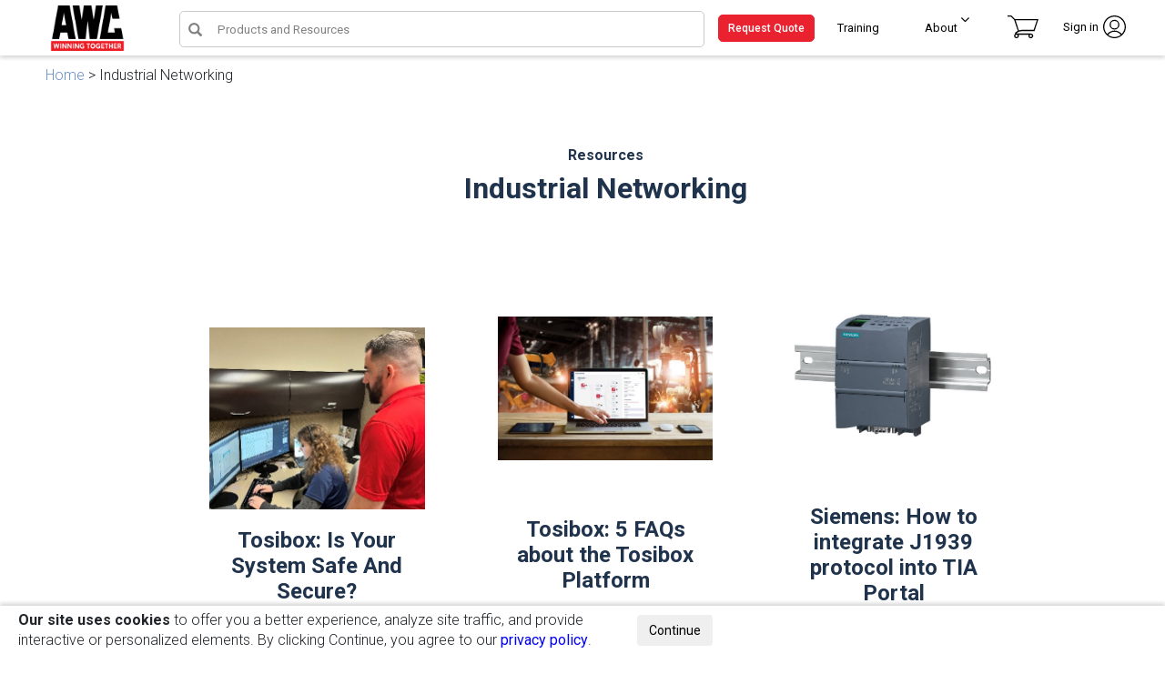

--- FILE ---
content_type: text/html; charset=UTF-8
request_url: https://www.awc-inc.com/tag/industrial-networking/
body_size: 19328
content:
<!doctype html>
<html lang="en-US">
<head>
	<meta charset="UTF-8">
	<meta name="viewport" content="width=device-width, initial-scale=1">
	<link rel="profile" href="https://gmpg.org/xfn/11">
<script charset="utf-8" type="text/javascript" src="//js.hsforms.net/forms/embed/v2.js"></script>

<style>
#hubspot-modal {
  position: fixed;
  top: 0;
  left: 0;
  width: 100%;
  height: 100%;
  background-color: rgba(0, 0, 0, 0.5); /* Semi-transparent background */
  display: flex;
  justify-content: center;
  align-items: center;
  z-index: 9999; /* Make sure it's on top of other content */
}

#hubspot-form-container {
  position: relative;
  background-color: white;
  padding: 20px;
  border-radius: 8px;
  box-shadow: 0 4px 8px rgba(0, 0, 0, 0.2);
  width: 100%;
  max-width: 600px;
}

#close-modal {
  position: absolute;
  top: 10px;
  right: 10px;
  background: none;
  border: none;
  font-size: 16px;
  cursor: pointer;
  color: #333;
}


</style>
	<meta name='robots' content='index, follow, max-image-preview:large, max-snippet:-1, max-video-preview:-1' />
	<style>img:is([sizes="auto" i], [sizes^="auto," i]) { contain-intrinsic-size: 3000px 1500px }</style>
	<!-- Global site tag (gtag.js) - Google Analytics  -->
        <script async="async" src="https://www.googletagmanager.com/gtag/js?id=G-PMW28ZSTGP"></script>
        <script type="text/javascript">
            (function (c, l, a, r, i, t, y) {
                c[a] = c[a] || function () { (c[a].q = c[a].q || []).push(arguments) };
                t = l.createElement(r); t.async = 1; t.src = "https://www.clarity.ms/tag/" + i;
                y = l.getElementsByTagName(r)[0]; y.parentNode.insertBefore(t, y);
            })(window, document, "clarity", "script", "dnlgxhf2jo");
        </script>
        <script>
            function getCookie(c_name) {
                if (document.cookie.length > 0) {
                    c_start = document.cookie.indexOf(c_name + "=");
                    if (c_start !== -1) {
                        c_start = c_start + c_name.length + 1;
                        c_end = document.cookie.indexOf(";", c_start);
                        if (c_end === -1) c_end = document.cookie.length;
                        return unescape(document.cookie.substring(c_start, c_end));
                    }
                }
                return "";
            }
            window.dataLayer = window.dataLayer || [];
            function gtag() { dataLayer.push(arguments); }
            gtag('js', new Date());
            var WalkThruId = getCookie('WalkThruId');
            if (WalkThruId && WalkThruId !== '') {
                //Global Site Tag Tracking Code(gtag.js):
                gtag('set', { 'user_id': WalkThruId }); // Set the user ID using signed-in WalkThruId.
                //Universal Analytics Tracking Code(analytics.js):
                //ga('set', 'userId', WalkThruId); // Set the user ID using signed-in WalkThruId.
            }
            gtag('config', 'G-PMW28ZSTGP');
        </script>
    <link rel="dns-prefetch" href="https://hs-scripts.com" />

	<!-- This site is optimized with the Yoast SEO Premium plugin v20.7 (Yoast SEO v26.6) - https://yoast.com/wordpress/plugins/seo/ -->
	<title>Industrial Networking &#8211; AWC, Inc.</title>
	<link rel="canonical" href="https://www.awc-inc.com/tag/industrial-networking/" />
	<meta property="og:locale" content="en_US" />
	<meta property="og:type" content="article" />
	<meta property="og:title" content="Industrial Networking Archives" />
	<meta property="og:url" content="https://www.awc-inc.com/tag/industrial-networking/" />
	<meta property="og:site_name" content="AWC, Inc." />
	<meta name="twitter:card" content="summary_large_image" />
	<script type="application/ld+json" class="yoast-schema-graph">{"@context":"https://schema.org","@graph":[{"@type":"CollectionPage","@id":"https://www.awc-inc.com/tag/industrial-networking/","url":"https://www.awc-inc.com/tag/industrial-networking/","name":"Industrial Networking Archives - AWC, Inc.","isPartOf":{"@id":"https://www.awc-inc.com/#website"},"primaryImageOfPage":{"@id":"https://www.awc-inc.com/tag/industrial-networking/#primaryimage"},"image":{"@id":"https://www.awc-inc.com/tag/industrial-networking/#primaryimage"},"thumbnailUrl":"https://www.awc-inc.com/wp-content/uploads/2024/08/Tosibox_image2.jpg","breadcrumb":{"@id":"https://www.awc-inc.com/tag/industrial-networking/#breadcrumb"},"inLanguage":"en-US"},{"@type":"ImageObject","inLanguage":"en-US","@id":"https://www.awc-inc.com/tag/industrial-networking/#primaryimage","url":"https://www.awc-inc.com/wp-content/uploads/2024/08/Tosibox_image2.jpg","contentUrl":"https://www.awc-inc.com/wp-content/uploads/2024/08/Tosibox_image2.jpg","width":475,"height":513},{"@type":"BreadcrumbList","@id":"https://www.awc-inc.com/tag/industrial-networking/#breadcrumb","itemListElement":[{"@type":"ListItem","position":1,"name":"Home","item":"https://www.awc-inc.com/"},{"@type":"ListItem","position":2,"name":"Industrial Networking"}]},{"@type":"WebSite","@id":"https://www.awc-inc.com/#website","url":"https://www.awc-inc.com/","name":"AWC, Inc.","description":"Winning Together","publisher":{"@id":"https://www.awc-inc.com/#organization"},"potentialAction":[{"@type":"SearchAction","target":{"@type":"EntryPoint","urlTemplate":"https://www.awc-inc.com/?s={search_term_string}"},"query-input":{"@type":"PropertyValueSpecification","valueRequired":true,"valueName":"search_term_string"}}],"inLanguage":"en-US"},{"@type":"Organization","@id":"https://www.awc-inc.com/#organization","name":"AWC, Inc.","url":"https://www.awc-inc.com/","logo":{"@type":"ImageObject","inLanguage":"en-US","@id":"https://www.awc-inc.com/#/schema/logo/image/","url":"https://webdev.awc-inc.com/wp-content/uploads/2020/08/logoAWC-Trans-small.png","contentUrl":"https://webdev.awc-inc.com/wp-content/uploads/2020/08/logoAWC-Trans-small.png","width":500,"height":333,"caption":"AWC, Inc."},"image":{"@id":"https://www.awc-inc.com/#/schema/logo/image/"}}]}</script>
	<!-- / Yoast SEO Premium plugin. -->


<link href="https://www.googletagmanager.com" rel="preconnect"><link href="https://fonts.googleapis.com" rel="preconnect" crossorigin><link href="https://use.typekit.net" rel="preconnect"><link href="https://www.awc-inc.com" rel="preconnect"><link href="https://p.typekit.net" rel="preconnect"><link href="https://fonts.gstatic.com" rel="preconnect" crossorigin><link href="https://cdn.loom.com" rel="preconnect"><link rel="alternate" type="application/rss+xml" title="AWC, Inc. &raquo; Feed" href="https://www.awc-inc.com/feed/" />
<link rel="alternate" type="application/rss+xml" title="AWC, Inc. &raquo; Comments Feed" href="https://www.awc-inc.com/comments/feed/" />
<link rel="alternate" type="text/calendar" title="AWC, Inc. &raquo; iCal Feed" href="https://www.awc-inc.com/events/?ical=1" />
<link rel="alternate" type="application/rss+xml" title="AWC, Inc. &raquo; Industrial Networking Tag Feed" href="https://www.awc-inc.com/tag/industrial-networking/feed/" />
<script type="text/javascript">
/* <![CDATA[ */
window._wpemojiSettings = {"baseUrl":"https:\/\/s.w.org\/images\/core\/emoji\/16.0.1\/72x72\/","ext":".png","svgUrl":"https:\/\/s.w.org\/images\/core\/emoji\/16.0.1\/svg\/","svgExt":".svg","source":{"concatemoji":"https:\/\/www.awc-inc.com\/wp-includes\/js\/wp-emoji-release.min.js?ver=6.8.3"}};
/*! This file is auto-generated */
!function(s,n){var o,i,e;function c(e){try{var t={supportTests:e,timestamp:(new Date).valueOf()};sessionStorage.setItem(o,JSON.stringify(t))}catch(e){}}function p(e,t,n){e.clearRect(0,0,e.canvas.width,e.canvas.height),e.fillText(t,0,0);var t=new Uint32Array(e.getImageData(0,0,e.canvas.width,e.canvas.height).data),a=(e.clearRect(0,0,e.canvas.width,e.canvas.height),e.fillText(n,0,0),new Uint32Array(e.getImageData(0,0,e.canvas.width,e.canvas.height).data));return t.every(function(e,t){return e===a[t]})}function u(e,t){e.clearRect(0,0,e.canvas.width,e.canvas.height),e.fillText(t,0,0);for(var n=e.getImageData(16,16,1,1),a=0;a<n.data.length;a++)if(0!==n.data[a])return!1;return!0}function f(e,t,n,a){switch(t){case"flag":return n(e,"\ud83c\udff3\ufe0f\u200d\u26a7\ufe0f","\ud83c\udff3\ufe0f\u200b\u26a7\ufe0f")?!1:!n(e,"\ud83c\udde8\ud83c\uddf6","\ud83c\udde8\u200b\ud83c\uddf6")&&!n(e,"\ud83c\udff4\udb40\udc67\udb40\udc62\udb40\udc65\udb40\udc6e\udb40\udc67\udb40\udc7f","\ud83c\udff4\u200b\udb40\udc67\u200b\udb40\udc62\u200b\udb40\udc65\u200b\udb40\udc6e\u200b\udb40\udc67\u200b\udb40\udc7f");case"emoji":return!a(e,"\ud83e\udedf")}return!1}function g(e,t,n,a){var r="undefined"!=typeof WorkerGlobalScope&&self instanceof WorkerGlobalScope?new OffscreenCanvas(300,150):s.createElement("canvas"),o=r.getContext("2d",{willReadFrequently:!0}),i=(o.textBaseline="top",o.font="600 32px Arial",{});return e.forEach(function(e){i[e]=t(o,e,n,a)}),i}function t(e){var t=s.createElement("script");t.src=e,t.defer=!0,s.head.appendChild(t)}"undefined"!=typeof Promise&&(o="wpEmojiSettingsSupports",i=["flag","emoji"],n.supports={everything:!0,everythingExceptFlag:!0},e=new Promise(function(e){s.addEventListener("DOMContentLoaded",e,{once:!0})}),new Promise(function(t){var n=function(){try{var e=JSON.parse(sessionStorage.getItem(o));if("object"==typeof e&&"number"==typeof e.timestamp&&(new Date).valueOf()<e.timestamp+604800&&"object"==typeof e.supportTests)return e.supportTests}catch(e){}return null}();if(!n){if("undefined"!=typeof Worker&&"undefined"!=typeof OffscreenCanvas&&"undefined"!=typeof URL&&URL.createObjectURL&&"undefined"!=typeof Blob)try{var e="postMessage("+g.toString()+"("+[JSON.stringify(i),f.toString(),p.toString(),u.toString()].join(",")+"));",a=new Blob([e],{type:"text/javascript"}),r=new Worker(URL.createObjectURL(a),{name:"wpTestEmojiSupports"});return void(r.onmessage=function(e){c(n=e.data),r.terminate(),t(n)})}catch(e){}c(n=g(i,f,p,u))}t(n)}).then(function(e){for(var t in e)n.supports[t]=e[t],n.supports.everything=n.supports.everything&&n.supports[t],"flag"!==t&&(n.supports.everythingExceptFlag=n.supports.everythingExceptFlag&&n.supports[t]);n.supports.everythingExceptFlag=n.supports.everythingExceptFlag&&!n.supports.flag,n.DOMReady=!1,n.readyCallback=function(){n.DOMReady=!0}}).then(function(){return e}).then(function(){var e;n.supports.everything||(n.readyCallback(),(e=n.source||{}).concatemoji?t(e.concatemoji):e.wpemoji&&e.twemoji&&(t(e.twemoji),t(e.wpemoji)))}))}((window,document),window._wpemojiSettings);
/* ]]> */
</script>
<link rel='stylesheet' id='tribe-events-pro-mini-calendar-block-styles-css' href='https://www.awc-inc.com/wp-content/plugins/events-calendar-pro/build/css/tribe-events-pro-mini-calendar-block.css?ver=7.7.11' type='text/css' media='all' />
<link rel='stylesheet' id='tec-variables-skeleton-css' href='https://www.awc-inc.com/wp-content/plugins/the-events-calendar/common/build/css/variables-skeleton.css?ver=6.10.1' type='text/css' media='all' />
<link rel='stylesheet' id='tec-variables-full-css' href='https://www.awc-inc.com/wp-content/plugins/the-events-calendar/common/build/css/variables-full.css?ver=6.10.1' type='text/css' media='all' />
<link rel='stylesheet' id='tribe-events-v2-virtual-single-block-css' href='https://www.awc-inc.com/wp-content/plugins/events-calendar-pro/build/css/events-virtual-single-block.css?ver=7.7.11' type='text/css' media='all' />
<style id='wp-emoji-styles-inline-css' type='text/css'>

	img.wp-smiley, img.emoji {
		display: inline !important;
		border: none !important;
		box-shadow: none !important;
		height: 1em !important;
		width: 1em !important;
		margin: 0 0.07em !important;
		vertical-align: -0.1em !important;
		background: none !important;
		padding: 0 !important;
	}
</style>
<style id='classic-theme-styles-inline-css' type='text/css'>
/*! This file is auto-generated */
.wp-block-button__link{color:#fff;background-color:#32373c;border-radius:9999px;box-shadow:none;text-decoration:none;padding:calc(.667em + 2px) calc(1.333em + 2px);font-size:1.125em}.wp-block-file__button{background:#32373c;color:#fff;text-decoration:none}
</style>
<link rel='stylesheet' id='jet-engine-frontend-css' href='https://www.awc-inc.com/wp-content/plugins/jet-engine/assets/css/frontend.css?ver=3.8.1.2' type='text/css' media='all' />
<style id='global-styles-inline-css' type='text/css'>
:root{--wp--preset--aspect-ratio--square: 1;--wp--preset--aspect-ratio--4-3: 4/3;--wp--preset--aspect-ratio--3-4: 3/4;--wp--preset--aspect-ratio--3-2: 3/2;--wp--preset--aspect-ratio--2-3: 2/3;--wp--preset--aspect-ratio--16-9: 16/9;--wp--preset--aspect-ratio--9-16: 9/16;--wp--preset--color--black: #000000;--wp--preset--color--cyan-bluish-gray: #abb8c3;--wp--preset--color--white: #ffffff;--wp--preset--color--pale-pink: #f78da7;--wp--preset--color--vivid-red: #cf2e2e;--wp--preset--color--luminous-vivid-orange: #ff6900;--wp--preset--color--luminous-vivid-amber: #fcb900;--wp--preset--color--light-green-cyan: #7bdcb5;--wp--preset--color--vivid-green-cyan: #00d084;--wp--preset--color--pale-cyan-blue: #8ed1fc;--wp--preset--color--vivid-cyan-blue: #0693e3;--wp--preset--color--vivid-purple: #9b51e0;--wp--preset--gradient--vivid-cyan-blue-to-vivid-purple: linear-gradient(135deg,rgba(6,147,227,1) 0%,rgb(155,81,224) 100%);--wp--preset--gradient--light-green-cyan-to-vivid-green-cyan: linear-gradient(135deg,rgb(122,220,180) 0%,rgb(0,208,130) 100%);--wp--preset--gradient--luminous-vivid-amber-to-luminous-vivid-orange: linear-gradient(135deg,rgba(252,185,0,1) 0%,rgba(255,105,0,1) 100%);--wp--preset--gradient--luminous-vivid-orange-to-vivid-red: linear-gradient(135deg,rgba(255,105,0,1) 0%,rgb(207,46,46) 100%);--wp--preset--gradient--very-light-gray-to-cyan-bluish-gray: linear-gradient(135deg,rgb(238,238,238) 0%,rgb(169,184,195) 100%);--wp--preset--gradient--cool-to-warm-spectrum: linear-gradient(135deg,rgb(74,234,220) 0%,rgb(151,120,209) 20%,rgb(207,42,186) 40%,rgb(238,44,130) 60%,rgb(251,105,98) 80%,rgb(254,248,76) 100%);--wp--preset--gradient--blush-light-purple: linear-gradient(135deg,rgb(255,206,236) 0%,rgb(152,150,240) 100%);--wp--preset--gradient--blush-bordeaux: linear-gradient(135deg,rgb(254,205,165) 0%,rgb(254,45,45) 50%,rgb(107,0,62) 100%);--wp--preset--gradient--luminous-dusk: linear-gradient(135deg,rgb(255,203,112) 0%,rgb(199,81,192) 50%,rgb(65,88,208) 100%);--wp--preset--gradient--pale-ocean: linear-gradient(135deg,rgb(255,245,203) 0%,rgb(182,227,212) 50%,rgb(51,167,181) 100%);--wp--preset--gradient--electric-grass: linear-gradient(135deg,rgb(202,248,128) 0%,rgb(113,206,126) 100%);--wp--preset--gradient--midnight: linear-gradient(135deg,rgb(2,3,129) 0%,rgb(40,116,252) 100%);--wp--preset--font-size--small: 13px;--wp--preset--font-size--medium: 20px;--wp--preset--font-size--large: 36px;--wp--preset--font-size--x-large: 42px;--wp--preset--spacing--20: 0.44rem;--wp--preset--spacing--30: 0.67rem;--wp--preset--spacing--40: 1rem;--wp--preset--spacing--50: 1.5rem;--wp--preset--spacing--60: 2.25rem;--wp--preset--spacing--70: 3.38rem;--wp--preset--spacing--80: 5.06rem;--wp--preset--shadow--natural: 6px 6px 9px rgba(0, 0, 0, 0.2);--wp--preset--shadow--deep: 12px 12px 50px rgba(0, 0, 0, 0.4);--wp--preset--shadow--sharp: 6px 6px 0px rgba(0, 0, 0, 0.2);--wp--preset--shadow--outlined: 6px 6px 0px -3px rgba(255, 255, 255, 1), 6px 6px rgba(0, 0, 0, 1);--wp--preset--shadow--crisp: 6px 6px 0px rgba(0, 0, 0, 1);}:where(.is-layout-flex){gap: 0.5em;}:where(.is-layout-grid){gap: 0.5em;}body .is-layout-flex{display: flex;}.is-layout-flex{flex-wrap: wrap;align-items: center;}.is-layout-flex > :is(*, div){margin: 0;}body .is-layout-grid{display: grid;}.is-layout-grid > :is(*, div){margin: 0;}:where(.wp-block-columns.is-layout-flex){gap: 2em;}:where(.wp-block-columns.is-layout-grid){gap: 2em;}:where(.wp-block-post-template.is-layout-flex){gap: 1.25em;}:where(.wp-block-post-template.is-layout-grid){gap: 1.25em;}.has-black-color{color: var(--wp--preset--color--black) !important;}.has-cyan-bluish-gray-color{color: var(--wp--preset--color--cyan-bluish-gray) !important;}.has-white-color{color: var(--wp--preset--color--white) !important;}.has-pale-pink-color{color: var(--wp--preset--color--pale-pink) !important;}.has-vivid-red-color{color: var(--wp--preset--color--vivid-red) !important;}.has-luminous-vivid-orange-color{color: var(--wp--preset--color--luminous-vivid-orange) !important;}.has-luminous-vivid-amber-color{color: var(--wp--preset--color--luminous-vivid-amber) !important;}.has-light-green-cyan-color{color: var(--wp--preset--color--light-green-cyan) !important;}.has-vivid-green-cyan-color{color: var(--wp--preset--color--vivid-green-cyan) !important;}.has-pale-cyan-blue-color{color: var(--wp--preset--color--pale-cyan-blue) !important;}.has-vivid-cyan-blue-color{color: var(--wp--preset--color--vivid-cyan-blue) !important;}.has-vivid-purple-color{color: var(--wp--preset--color--vivid-purple) !important;}.has-black-background-color{background-color: var(--wp--preset--color--black) !important;}.has-cyan-bluish-gray-background-color{background-color: var(--wp--preset--color--cyan-bluish-gray) !important;}.has-white-background-color{background-color: var(--wp--preset--color--white) !important;}.has-pale-pink-background-color{background-color: var(--wp--preset--color--pale-pink) !important;}.has-vivid-red-background-color{background-color: var(--wp--preset--color--vivid-red) !important;}.has-luminous-vivid-orange-background-color{background-color: var(--wp--preset--color--luminous-vivid-orange) !important;}.has-luminous-vivid-amber-background-color{background-color: var(--wp--preset--color--luminous-vivid-amber) !important;}.has-light-green-cyan-background-color{background-color: var(--wp--preset--color--light-green-cyan) !important;}.has-vivid-green-cyan-background-color{background-color: var(--wp--preset--color--vivid-green-cyan) !important;}.has-pale-cyan-blue-background-color{background-color: var(--wp--preset--color--pale-cyan-blue) !important;}.has-vivid-cyan-blue-background-color{background-color: var(--wp--preset--color--vivid-cyan-blue) !important;}.has-vivid-purple-background-color{background-color: var(--wp--preset--color--vivid-purple) !important;}.has-black-border-color{border-color: var(--wp--preset--color--black) !important;}.has-cyan-bluish-gray-border-color{border-color: var(--wp--preset--color--cyan-bluish-gray) !important;}.has-white-border-color{border-color: var(--wp--preset--color--white) !important;}.has-pale-pink-border-color{border-color: var(--wp--preset--color--pale-pink) !important;}.has-vivid-red-border-color{border-color: var(--wp--preset--color--vivid-red) !important;}.has-luminous-vivid-orange-border-color{border-color: var(--wp--preset--color--luminous-vivid-orange) !important;}.has-luminous-vivid-amber-border-color{border-color: var(--wp--preset--color--luminous-vivid-amber) !important;}.has-light-green-cyan-border-color{border-color: var(--wp--preset--color--light-green-cyan) !important;}.has-vivid-green-cyan-border-color{border-color: var(--wp--preset--color--vivid-green-cyan) !important;}.has-pale-cyan-blue-border-color{border-color: var(--wp--preset--color--pale-cyan-blue) !important;}.has-vivid-cyan-blue-border-color{border-color: var(--wp--preset--color--vivid-cyan-blue) !important;}.has-vivid-purple-border-color{border-color: var(--wp--preset--color--vivid-purple) !important;}.has-vivid-cyan-blue-to-vivid-purple-gradient-background{background: var(--wp--preset--gradient--vivid-cyan-blue-to-vivid-purple) !important;}.has-light-green-cyan-to-vivid-green-cyan-gradient-background{background: var(--wp--preset--gradient--light-green-cyan-to-vivid-green-cyan) !important;}.has-luminous-vivid-amber-to-luminous-vivid-orange-gradient-background{background: var(--wp--preset--gradient--luminous-vivid-amber-to-luminous-vivid-orange) !important;}.has-luminous-vivid-orange-to-vivid-red-gradient-background{background: var(--wp--preset--gradient--luminous-vivid-orange-to-vivid-red) !important;}.has-very-light-gray-to-cyan-bluish-gray-gradient-background{background: var(--wp--preset--gradient--very-light-gray-to-cyan-bluish-gray) !important;}.has-cool-to-warm-spectrum-gradient-background{background: var(--wp--preset--gradient--cool-to-warm-spectrum) !important;}.has-blush-light-purple-gradient-background{background: var(--wp--preset--gradient--blush-light-purple) !important;}.has-blush-bordeaux-gradient-background{background: var(--wp--preset--gradient--blush-bordeaux) !important;}.has-luminous-dusk-gradient-background{background: var(--wp--preset--gradient--luminous-dusk) !important;}.has-pale-ocean-gradient-background{background: var(--wp--preset--gradient--pale-ocean) !important;}.has-electric-grass-gradient-background{background: var(--wp--preset--gradient--electric-grass) !important;}.has-midnight-gradient-background{background: var(--wp--preset--gradient--midnight) !important;}.has-small-font-size{font-size: var(--wp--preset--font-size--small) !important;}.has-medium-font-size{font-size: var(--wp--preset--font-size--medium) !important;}.has-large-font-size{font-size: var(--wp--preset--font-size--large) !important;}.has-x-large-font-size{font-size: var(--wp--preset--font-size--x-large) !important;}
:where(.wp-block-post-template.is-layout-flex){gap: 1.25em;}:where(.wp-block-post-template.is-layout-grid){gap: 1.25em;}
:where(.wp-block-columns.is-layout-flex){gap: 2em;}:where(.wp-block-columns.is-layout-grid){gap: 2em;}
:root :where(.wp-block-pullquote){font-size: 1.5em;line-height: 1.6;}
</style>
<link rel='stylesheet' id='ppress-frontend-css' href='https://www.awc-inc.com/wp-content/plugins/wp-user-avatar/assets/css/frontend.min.css?ver=4.16.8' type='text/css' media='all' />
<link rel='stylesheet' id='ppress-flatpickr-css' href='https://www.awc-inc.com/wp-content/plugins/wp-user-avatar/assets/flatpickr/flatpickr.min.css?ver=4.16.8' type='text/css' media='all' />
<link rel='stylesheet' id='ppress-select2-css' href='https://www.awc-inc.com/wp-content/plugins/wp-user-avatar/assets/select2/select2.min.css?ver=6.8.3' type='text/css' media='all' />
<link rel='stylesheet' id='tribe-events-v2-single-skeleton-css' href='https://www.awc-inc.com/wp-content/plugins/the-events-calendar/build/css/tribe-events-single-skeleton.css?ver=6.15.13' type='text/css' media='all' />
<link rel='stylesheet' id='tribe-events-v2-single-skeleton-full-css' href='https://www.awc-inc.com/wp-content/plugins/the-events-calendar/build/css/tribe-events-single-full.css?ver=6.15.13' type='text/css' media='all' />
<link rel='stylesheet' id='tec-events-elementor-widgets-base-styles-css' href='https://www.awc-inc.com/wp-content/plugins/the-events-calendar/build/css/integrations/plugins/elementor/widgets/widget-base.css?ver=6.15.13' type='text/css' media='all' />
<link rel='stylesheet' id='awc-styles-none-min-css' href='https://www.awc-inc.com/wp-content/themes/awc-white/style-none-mini.css?ver=2135198430' type='text/css' media='all' />
<link rel='stylesheet' id='awc-elementor-font-awesome-css' href='https://www.awc-inc.com/wp-content/plugins/elementor/assets/lib/font-awesome/css/font-awesome.min.css?ver=1769571229' type='text/css' media='' />
<link rel='stylesheet' id='abril-text-font-css' href='https://use.typekit.net/gqk1dfs.css?ver=6.8.3' type='text/css' media='all' />
<link rel='stylesheet' id='wpdreams-asl-basic-css' href='https://www.awc-inc.com/wp-content/plugins/ajax-search-lite/css/style.basic.css?ver=4.13.4' type='text/css' media='all' />
<style id='wpdreams-asl-basic-inline-css' type='text/css'>

					div[id*='ajaxsearchlitesettings'].searchsettings .asl_option_inner label {
						font-size: 0px !important;
						color: rgba(0, 0, 0, 0);
					}
					div[id*='ajaxsearchlitesettings'].searchsettings .asl_option_inner label:after {
						font-size: 11px !important;
						position: absolute;
						top: 0;
						left: 0;
						z-index: 1;
					}
					.asl_w_container {
						width: 100%;
						margin: 0px 0px 0px 0px;
						min-width: 200px;
					}
					div[id*='ajaxsearchlite'].asl_m {
						width: 100%;
					}
					div[id*='ajaxsearchliteres'].wpdreams_asl_results div.resdrg span.highlighted {
						font-weight: bold;
						color: rgba(217, 49, 43, 1);
						background-color: rgba(238, 238, 238, 1);
					}
					div[id*='ajaxsearchliteres'].wpdreams_asl_results .results img.asl_image {
						width: 70px;
						height: 70px;
						object-fit: cover;
					}
					div[id*='ajaxsearchlite'].asl_r .results {
						max-height: none;
					}
					div[id*='ajaxsearchlite'].asl_r {
						position: absolute;
					}
				
							.asl_w, .asl_w * {font-family:&quot;Roboto&quot;,&quot;sans-serif&quot; !important;}
							.asl_m input[type=search]::placeholder{font-family:&quot;Roboto&quot;,&quot;sans-serif&quot; !important;}
							.asl_m input[type=search]::-webkit-input-placeholder{font-family:&quot;Roboto&quot;,&quot;sans-serif&quot; !important;}
							.asl_m input[type=search]::-moz-placeholder{font-family:&quot;Roboto&quot;,&quot;sans-serif&quot; !important;}
							.asl_m input[type=search]:-ms-input-placeholder{font-family:&quot;Roboto&quot;,&quot;sans-serif&quot; !important;}
						
						.asl_m, .asl_m .probox {
							background-color: rgba(255, 255, 255, 1) !important;
							background-image: none !important;
							-webkit-background-image: none !important;
							-ms-background-image: none !important;
						}
					
						div.asl_m.asl_w {
							border:1px none rgb(0, 0, 0) !important;border-radius:0px 0px 0px 0px !important;
							box-shadow: none !important;
						}
						div.asl_m.asl_w .probox {border: none !important;}
					
						div.asl_r.asl_w.vertical .results .item::after {
							display: block;
							position: absolute;
							bottom: 0;
							content: '';
							height: 1px;
							width: 100%;
							background: #D8D8D8;
						}
						div.asl_r.asl_w.vertical .results .item.asl_last_item::after {
							display: none;
						}
					
</style>
<link rel='stylesheet' id='wpdreams-asl-instance-css' href='https://www.awc-inc.com/wp-content/plugins/ajax-search-lite/css/style-underline.css?ver=4.13.4' type='text/css' media='all' />
<link rel='stylesheet' id='recent-posts-widget-with-thumbnails-public-style-css' href='https://www.awc-inc.com/wp-content/plugins/recent-posts-widget-with-thumbnails/public.css?ver=7.1.1' type='text/css' media='all' />
<link rel='stylesheet' id='tablepress-default-css' href='https://www.awc-inc.com/wp-content/plugins/tablepress/css/build/default.css?ver=3.2.6' type='text/css' media='all' />
<link rel='stylesheet' id='jquery-chosen-css' href='https://www.awc-inc.com/wp-content/plugins/jet-search/assets/lib/chosen/chosen.min.css?ver=1.8.7' type='text/css' media='all' />
<link rel='stylesheet' id='jet-search-css' href='https://www.awc-inc.com/wp-content/plugins/jet-search/assets/css/jet-search.css?ver=3.5.16.1' type='text/css' media='all' />
<link rel='stylesheet' id='elementor-frontend-css' href='https://www.awc-inc.com/wp-content/uploads/elementor/css/custom-frontend.min.css?ver=1769348502' type='text/css' media='all' />
<link rel='stylesheet' id='eael-general-css' href='https://www.awc-inc.com/wp-content/plugins/essential-addons-for-elementor-lite/assets/front-end/css/view/general.min.css?ver=6.5.4' type='text/css' media='all' />
<script type="text/javascript" src="https://www.awc-inc.com/wp-includes/js/jquery/jquery.min.js?ver=3.7.1" id="jquery-core-js"></script>
<script type="text/javascript" src="https://www.awc-inc.com/wp-includes/js/jquery/jquery-migrate.min.js?ver=3.4.1" id="jquery-migrate-js"></script>
<script type="text/javascript" src="https://www.awc-inc.com/wp-includes/js/imagesloaded.min.js?ver=6.8.3" id="imagesLoaded-js"></script>
<script type="text/javascript" src="https://www.awc-inc.com/wp-content/plugins/wp-user-avatar/assets/flatpickr/flatpickr.min.js?ver=4.16.8" id="ppress-flatpickr-js"></script>
<script type="text/javascript" src="https://www.awc-inc.com/wp-content/plugins/wp-user-avatar/assets/select2/select2.min.js?ver=4.16.8" id="ppress-select2-js"></script>
<link rel="https://api.w.org/" href="https://www.awc-inc.com/wp-json/" /><link rel="alternate" title="JSON" type="application/json" href="https://www.awc-inc.com/wp-json/wp/v2/tags/236" /><link rel="EditURI" type="application/rsd+xml" title="RSD" href="https://www.awc-inc.com/xmlrpc.php?rsd" />
<meta name="generator" content="WordPress 6.8.3" />
	<style>
		.class_gwp_my_template_file {
			cursor:help;
		}
	</style>
	<meta name="tec-api-version" content="v1"><meta name="tec-api-origin" content="https://www.awc-inc.com"><link rel="alternate" href="https://www.awc-inc.com/wp-json/tribe/events/v1/events/?tags=industrial-networking" />				<link rel="preconnect" href="https://fonts.gstatic.com" crossorigin />
				<link rel="preload" as="style" href="//fonts.googleapis.com/css?family=Open+Sans&display=swap" />
								<link rel="stylesheet" href="//fonts.googleapis.com/css?family=Open+Sans&display=swap" media="all" />
						<style type="text/css" id="wp-custom-css">
			.page-id-63318 *:focus {
    outline: none !important;
    box-shadow: none !important;
}

/* Change main side-bar width     */

 .awc-side-cat:not(.awc-side-cat-elementor-widget){
	width:17%;
} 

/* take off the breadcrumbs */
 .single-post__content--meta{
	display:none!important;
}
body{
	overflow:hidden;
}



body:not(.home) .site-content {
  padding: unset;
}
li#menu-item-64203 {
    padding-right: 25px !important;
}
.elementor-element.elementor-element-85be65a.elementor-widget__width-inherit.elementor-widget.elementor-widget-jet-listing-dynamic-field.is-mac a{
	font-weight:300;
	color:black;
}
.slider-img .elementor-swiper-button.elementor-swiper-button-next.swiper-button-disabled i {
    color: #cccccc;
}
.page-title h1.elementor-heading-title.elementor-size-default {
    color: white;
    font-weight: 600;
    font-family: 'Roboto Slab';
    text-shadow: 0px -2px 2px #00000040, 0px 4px 6px #00000064;
    letter-spacing: 0px;
}
.elementor-swiper-button.elementor-swiper-button-prev.swiper-button-disabled i {
    color: #cccccc;

}

a.get-quote-btn button:focus {
    border: 0;
    outline: none;
}
a.get-quote-btn button {
    color: #fff !important;
    background-color: #ea212e;
    padding: 7px 10px;
    border-radius: 5px;
    border: 1px solid #ea212e;
    font-size: 12px !important;
    font-weight: 500;
}
.slider-img .elementor-swiper-button {
    background-color: #fff;
    border-radius: 50px;
    padding: 8px;
    border: 5px solid #000;
    box-shadow: 0px 0px 20px 0px #00000070;
    margin: 0 -35px;
}
.elementor-element .swiper .elementor-swiper-button.swiper-button-disabled, .elementor-element .swiper~.elementor-swiper-button.swiper-button-disabled, .elementor-lightbox .swiper .elementor-swiper-button.swiper-button-disabled, .elementor-lightbox .swiper~.elementor-swiper-button.swiper-button-disabled {
    opacity: 100%;
    border: 5px solid #CCCCCC;
}
.AWC-site-header #menu-AWC-home .AWC-sub-menu-toggle:before {
    content: "\f107";
    position: absolute;
    top: -8px !important;
}


.img-breck-1 .elementor-image-box-content {
    background-color: #E10000;
    padding: 11px 10px 7px 10px;
	margin-top: -5px;
}
.img-breck-2 .elementor-image-box-content {
    background-color: #0F73F3;
    padding: 11px 10px 7px 10px;
	margin-top: -5px;
}
.img-breck-3 .elementor-image-box-content {
    background-color: #41B2F9;
    padding: 11px 10px 7px 10px;
	margin-top: -5px;
}
.slider-img [class*=" eicon-"], [class^=eicon] {
    display: inline-block;
    font-family: eicons;
    font-size: inherit;
    font-weight: 900;
    font-style: normal;
    font-variant: normal;
    line-height: 1;
    text-rendering: auto;
    -webkit-font-smoothing: antialiased;
    -moz-osx-font-smoothing: grayscale;
}

.elementor-63396 .elementor-element.elementor-element-e9cb3b3 .elementor-heading-title {
    font-family: "Roboto Slab", Roboto;
     text-shadow: 0px -2px 2px #00000040, 0px 4px 6px #00000064;
}

.tribe-common--breakpoint-medium.tribe-events .tribe-events-calendar-list__event-details{
	padding-left:25px;
}

.tribe-common-l-container, 
.tribe-events-l-container, 
.tribe-common--breakpoint-full {
    max-width: 90% !important;
    width: 90% !important;
    padding: 0 !important;
}

.awc-event-date-btn.active-date {
    background: #0062FF1A;
    border: 2px solid #0062FF;
    display: flex;
    flex-direction: column;
    align-items: center;
    padding: 10px;
    max-width: 199px;
}

.awc-date {
    display: block;
    width: 100%;
    text-align: center;
    color: #808080;
    font-family: 'Roboto';
    font-weight: 500;
    font-size: 30px;
    text-transform: uppercase;
}

.register-box a {
    color: #FFF !important;
}

a.event-register-btn {
    display: block;
    background: #EA212E !important;
    border-radius: 6px;
    padding: 8px 0 !important;
    font-family: 'Roboto';
    font-weight: 500;
    font-size: 22px;
    text-align: center;
    margin: 0;
    cursor: pointer;
    color: white !important;
    width: 199px;
    margin-top: 15px !important;
}


/* Mobile Adjustments */
@media (max-width: 768px) {
	
.tribe-common--breakpoint-medium.tribe-events .tribe-events-calendar-list__event-details{
			padding-left:25px;
		}
}


@media only screen and (max-width: 1199px) {
 .title-inten h1.elementor-heading-title.elementor-size-default {
    font-size: 35px !important;
}
	.main-img img {
    max-width: 500px !important;
    margin-bottom: -60px;
}
	.blese-text h2.elementor-heading-title {
    position: absolute;
    left: -320px;
}
	.box-engie {
    margin: 0 0 0 auto;
}
}


@media only screen and (max-width: 767px) {
.slider-img .elementor-swiper-button {
 
    padding: 3px;
   
}
	.engir-tex br{
		display: none;
	}
	
.main-content { 
	position: static !important;
}
#dc-email-form .inner-contain {
    max-width: 90%;
    width: 100%;
    margin: 0 19px;
}
	#hubspot-form-container {
    max-width: 90%;
    width: 100%;
    margin: auto;
}
}
@media only screen and (max-width: 420px) {


#dc-email-form .inner-contain {
    max-width: 90%;
    width: 100%;
    margin: 0 11px;
}
}		</style>
		</head>

<body class="archive tag tag-industrial-networking tag-236 wp-theme-awc-white tribe-no-js hfeed no-sidebar elementor-default elementor-kit-762">
<div id="page" class="site">
<div class="AWC-fixedheader-placeholder"></div>
<header class="AWC-site-header">
				        <div class="logo" itemscope="" itemtype="http://schema.org/Organization">
					        <a class="awc-site-logo" href="/" >
						       <img  src="/wp-content/themes/awc-white/assets/images/AWCLogo.jpg" alt="Quality beyond satisfaction!" title="Passionate People, Better Automation And Control Solutions" />
					        </a>
				        </div>
<div class="header-search"><i class="glyphicon glyphicon-search"></i> <img class="main-search-loading"  alt="results loading" src="/wp-content/themes/awc-white/assets/images/loading.svg" /><input class="page-search-ajax-input" type="text" placeholder="Products and Resources"><ul id="myList" class="hold-search-results"></ul></div>
<div class="contain-menubtn">
<button class="awc-mobile-openbtn">
         <svg viewBox="0 0 100 80" width="40" height="40" fill="white">
           <rect width="100" height="10"></rect>
           <rect y="30" width="100" height="10"></rect>
           <rect y="60" width="100" height="10"></rect>
         </svg>
        <img style="display:none;" alt="product menu close icon" src="/wp-content/uploads/2021/02/product-menu-close.svg" />
         </button>	
</div>

	<div class="contain-nav">
		<ul id="menu-AWC-home" class="menu"><li id="menu-item-64203" class="menu-item menu-item-type-custom menu-item-object-custom menu-item-64203"><a><a target="_top" href="#" id="main-cta" class="get-quote-btn"><button>Request Quote</button></a></a></li>
<li id="menu-item-65845" class="menu-item menu-item-type-post_type menu-item-object-page menu-item-65845"><a href="https://www.awc-inc.com/training-and-events/">Training</a></li>
<li id="menu-item-55407" class="menu-item menu-item-type-custom menu-item-object-custom menu-item-has-children menu-item-55407"><a>About</a><button class="AWC-sub-menu-toggle" aria-expanded="false" aria-pressed="false"><img src="/wp-content/themes/awc-white/assets/images/down-chevron-svgrepo-com.svg" alt="down navigation arrow" /><span class="screen-reader-text">open dropdown menu</span></button>
<ul class="sub-menu">
	<li id="menu-item-55408" class="menu-item menu-item-type-post_type menu-item-object-page menu-item-55408"><a href="https://www.awc-inc.com/who-we-are/">Who We Are</a></li>
	<li id="menu-item-55410" class="menu-item menu-item-type-post_type menu-item-object-page menu-item-55410"><a href="https://www.awc-inc.com/careers/">Careers</a></li>
	<li id="menu-item-55411" class="menu-item menu-item-type-post_type menu-item-object-page menu-item-55411"><a href="https://www.awc-inc.com/local-support-centers/">Contact Us</a></li>
</ul>
</li>
</ul>	
    <a class="cart" href="https://ww2.awc-inc.com/cart"><img src="/wp-content/themes/awc-white/assets/images/cart.svg"  alt="Checkout"/> <span class="checkout-text">Checkout</span>
<p class="cart-count"></p>
</a>
         <a class="sign-in" href="https://ww2.awc-inc.com/logon.aspx"><span>Sign in</span><img src="/wp-content/themes/awc-white/assets/images/account.svg"  alt="Sign in"/></a>		
   
    
		</div>

</header>
<!-- #masthead --><div id="primary" class="content-area">
		        <p id="breadcrumbs"><span><span><a href="https://www.awc-inc.com/">Home</a></span> &gt; <span class="breadcrumb_last" aria-current="page">Industrial Networking</span></span></p>		<main id="main" class="site-main single-post tag-listing">

			<div class="wrap">

											<header class="single-post__header">
							<h6>Resources</h6>
							<h2 class="page-title">Industrial Networking</h2>						</header><!-- .page-header -->
					<div class="single-post__content">
						
<article id="post-62895" class="tag-listing__item post-62895 post type-post status-publish format-standard has-post-thumbnail hentry category-technical-references tag-connectivity tag-cybersecurity tag-industrial-ethernet tag-industrial-networking tag-network-infrastructure tag-networks tag-tosibox partners-tosibox">

	<!-- <div class="post__date">
		<span class="post__date--day"></span>
		<span class="post__date--monthYear">Aug,  2024</span>
	</div> -->
	<div class="tag-listing__item--thumbnail">
		
		<a class="post-thumbnail" href="https://www.awc-inc.com/tosibox-is-your-system-safe-and-secure/" aria-hidden="true" tabindex="-1">
			<img fetchpriority="high" width="475" height="513" src="https://www.awc-inc.com/wp-content/uploads/2024/08/Tosibox_image2.jpg" class="attachment-tag-listing size-tag-listing wp-post-image" alt="Tosibox: Is Your System Safe And Secure?" decoding="async" srcset="https://www.awc-inc.com/wp-content/uploads/2024/08/Tosibox_image2.jpg 475w, https://www.awc-inc.com/wp-content/uploads/2024/08/Tosibox_image2-278x300.jpg 278w" sizes="(max-width: 475px) 100vw, 475px" />		</a>

			</div>
	<div class="tag-listing__item--content">
		<header class="entry-header">
			<span class="cat-links single-post__content--meta"><a href="https://www.awc-inc.com/category/technical-references/" rel="category tag">Technical References</a></span>			<h4 class="entry-title">Tosibox: Is Your System Safe And Secure?</h4>		</header><!-- .entry-header -->

		<div class="entry-content">
			<p>Answer these simple questions to determine if your industrial networks are secure.</p>
<a class="more-text" href="https://www.awc-inc.com/tosibox-is-your-system-safe-and-secure/">More ></a>			
		</div><!-- .entry-content -->
		<span class="tags-links">Tagged <a href="https://www.awc-inc.com/tag/connectivity/" rel="tag">connectivity</a>, <a href="https://www.awc-inc.com/tag/cybersecurity/" rel="tag">cybersecurity</a>, <a href="https://www.awc-inc.com/tag/industrial-ethernet/" rel="tag">industrial ethernet</a>, <a href="https://www.awc-inc.com/tag/industrial-networking/" rel="tag">Industrial Networking</a>, <a href="https://www.awc-inc.com/tag/network-infrastructure/" rel="tag">network infrastructure</a>, <a href="https://www.awc-inc.com/tag/networks/" rel="tag">networks</a>, <a href="https://www.awc-inc.com/tag/tosibox/" rel="tag">Tosibox</a></span>		
	</div>
	<footer class="entry-footer">
		
	</footer><!-- .entry-footer -->
</article><!-- #post-62895 -->

<article id="post-62921" class="tag-listing__item post-62921 post type-post status-publish format-standard has-post-thumbnail hentry category-technical-references tag-connectivity tag-cybersecurity tag-industrial-ethernet tag-industrial-networking tag-network-infrastructure tag-networks tag-tosibox partners-tosibox">

	<!-- <div class="post__date">
		<span class="post__date--day"></span>
		<span class="post__date--monthYear">Aug,  2024</span>
	</div> -->
	<div class="tag-listing__item--thumbnail">
		
		<a class="post-thumbnail" href="https://www.awc-inc.com/tosibox-5-faqs-about-the-tosibox-platform/" aria-hidden="true" tabindex="-1">
			<img width="582" height="388" src="https://www.awc-inc.com/wp-content/uploads/2024/08/Tosibox_image1.jpg" class="attachment-tag-listing size-tag-listing wp-post-image" alt="Tosibox: 5 FAQs about the Tosibox Platform" decoding="async" srcset="https://www.awc-inc.com/wp-content/uploads/2024/08/Tosibox_image1.jpg 582w, https://www.awc-inc.com/wp-content/uploads/2024/08/Tosibox_image1-300x200.jpg 300w" sizes="(max-width: 582px) 100vw, 582px" />		</a>

			</div>
	<div class="tag-listing__item--content">
		<header class="entry-header">
			<span class="cat-links single-post__content--meta"><a href="https://www.awc-inc.com/category/technical-references/" rel="category tag">Technical References</a></span>			<h4 class="entry-title">Tosibox: 5 FAQs about the Tosibox Platform</h4>		</header><!-- .entry-header -->

		<div class="entry-content">
			<p>We’re addressing the most common concerns about Tosibox’s automated solutions for OT networks.</p>
<a class="more-text" href="https://www.awc-inc.com/tosibox-5-faqs-about-the-tosibox-platform/">More ></a>			
		</div><!-- .entry-content -->
		<span class="tags-links">Tagged <a href="https://www.awc-inc.com/tag/connectivity/" rel="tag">connectivity</a>, <a href="https://www.awc-inc.com/tag/cybersecurity/" rel="tag">cybersecurity</a>, <a href="https://www.awc-inc.com/tag/industrial-ethernet/" rel="tag">industrial ethernet</a>, <a href="https://www.awc-inc.com/tag/industrial-networking/" rel="tag">Industrial Networking</a>, <a href="https://www.awc-inc.com/tag/network-infrastructure/" rel="tag">network infrastructure</a>, <a href="https://www.awc-inc.com/tag/networks/" rel="tag">networks</a>, <a href="https://www.awc-inc.com/tag/tosibox/" rel="tag">Tosibox</a></span>		
	</div>
	<footer class="entry-footer">
		
	</footer><!-- .entry-footer -->
</article><!-- #post-62921 -->

<article id="post-28383" class="tag-listing__item post-28383 post type-post status-publish format-standard has-post-thumbnail hentry category-industrial-networking tag-how-to tag-industrial-networking tag-j1939 tag-scalance tag-siemens tag-software tag-tia-portal partners-siemens">

	<!-- <div class="post__date">
		<span class="post__date--day"></span>
		<span class="post__date--monthYear">Mar,  2021</span>
	</div> -->
	<div class="tag-listing__item--thumbnail">
		
		<a class="post-thumbnail" href="https://www.awc-inc.com/siemens-how-to-integrate-j1939-protocol-into-tia-portal/" aria-hidden="true" tabindex="-1">
			<img width="579" height="377" src="https://www.awc-inc.com/wp-content/uploads/2021/03/j1939-module.jpg" class="attachment-tag-listing size-tag-listing wp-post-image" alt="Siemens: How to integrate J1939 protocol into TIA Portal" decoding="async" srcset="https://www.awc-inc.com/wp-content/uploads/2021/03/j1939-module.jpg 579w, https://www.awc-inc.com/wp-content/uploads/2021/03/j1939-module-300x195.jpg 300w" sizes="(max-width: 579px) 100vw, 579px" />		</a>

			</div>
	<div class="tag-listing__item--content">
		<header class="entry-header">
			<span class="cat-links single-post__content--meta"><a href="https://www.awc-inc.com/category/industrial-networking/" rel="category tag">Industrial Networking</a></span>			<h4 class="entry-title">Siemens: How to integrate J1939 protocol into TIA Portal</h4>		</header><!-- .entry-header -->

		<div class="entry-content">
			<p>This post provides some tips and tricks on how to successfully integrate the J1939 communication protocol into a TIA Portal project.</p>
<a class="more-text" href="https://www.awc-inc.com/siemens-how-to-integrate-j1939-protocol-into-tia-portal/">More ></a>			
		</div><!-- .entry-content -->
		<span class="tags-links">Tagged <a href="https://www.awc-inc.com/tag/how-to/" rel="tag">how to</a>, <a href="https://www.awc-inc.com/tag/industrial-networking/" rel="tag">Industrial Networking</a>, <a href="https://www.awc-inc.com/tag/j1939/" rel="tag">j1939</a>, <a href="https://www.awc-inc.com/tag/scalance/" rel="tag">scalance</a>, <a href="https://www.awc-inc.com/tag/siemens/" rel="tag">Siemens</a>, <a href="https://www.awc-inc.com/tag/software/" rel="tag">software</a>, <a href="https://www.awc-inc.com/tag/tia-portal/" rel="tag">tia portal</a></span>		
	</div>
	<footer class="entry-footer">
		
	</footer><!-- .entry-footer -->
</article><!-- #post-28383 -->

<article id="post-27210" class="tag-listing__item post-27210 post type-post status-publish format-standard hentry category-industrial-networking tag-how-to tag-industrial-ethernet tag-industrial-networking tag-nat tag-network-area-translation tag-one-to-many tag-scalance tag-siemens partners-siemens">

	<!-- <div class="post__date">
		<span class="post__date--day"></span>
		<span class="post__date--monthYear">Mar,  2021</span>
	</div> -->
	<div class="tag-listing__item--thumbnail">
			</div>
	<div class="tag-listing__item--content">
		<header class="entry-header">
			<span class="cat-links single-post__content--meta"><a href="https://www.awc-inc.com/category/industrial-networking/" rel="category tag">Industrial Networking</a></span>			<h4 class="entry-title">Siemens: How to connect to multiple PLCs behind a one-to-many NAT device</h4>		</header><!-- .entry-header -->

		<div class="entry-content">
			<p> This post discusses how to use Network Area Translation to connect to multiple PLCs behind an industrial router, among other networking devices.</p>
<a class="more-text" href="https://www.awc-inc.com/siemens-how-to-connect-to-multiple-plcs-behind-a-one-to-many-nat-device/">More ></a>			
		</div><!-- .entry-content -->
		<span class="tags-links">Tagged <a href="https://www.awc-inc.com/tag/how-to/" rel="tag">how to</a>, <a href="https://www.awc-inc.com/tag/industrial-ethernet/" rel="tag">industrial ethernet</a>, <a href="https://www.awc-inc.com/tag/industrial-networking/" rel="tag">Industrial Networking</a>, <a href="https://www.awc-inc.com/tag/nat/" rel="tag">NAT</a>, <a href="https://www.awc-inc.com/tag/network-area-translation/" rel="tag">network area translation</a>, <a href="https://www.awc-inc.com/tag/one-to-many/" rel="tag">one to many</a>, <a href="https://www.awc-inc.com/tag/scalance/" rel="tag">scalance</a>, <a href="https://www.awc-inc.com/tag/siemens/" rel="tag">Siemens</a></span>		
	</div>
	<footer class="entry-footer">
		
	</footer><!-- .entry-footer -->
</article><!-- #post-27210 -->

<article id="post-25643" class="tag-listing__item post-25643 post type-post status-publish format-standard has-post-thumbnail hentry category-industrial-networking tag-how-to tag-industrial-networking tag-industrial-wireless tag-phoenix-contact tag-radioline tag-video tag-wireless-i-o partners-phoenix-contact">

	<!-- <div class="post__date">
		<span class="post__date--day"></span>
		<span class="post__date--monthYear">Mar,  2021</span>
	</div> -->
	<div class="tag-listing__item--thumbnail">
		
		<a class="post-thumbnail" href="https://www.awc-inc.com/phoenix-contact-how-to-configure-radioline-wireless-modules/" aria-hidden="true" tabindex="-1">
			<img loading="lazy" width="958" height="497" src="https://www.awc-inc.com/wp-content/uploads/2021/03/phoenix-contact-radioline.jpg" class="attachment-tag-listing size-tag-listing wp-post-image" alt="Phoenix Contact: How to configure Radioline wireless modules" decoding="async" srcset="https://www.awc-inc.com/wp-content/uploads/2021/03/phoenix-contact-radioline.jpg 958w, https://www.awc-inc.com/wp-content/uploads/2021/03/phoenix-contact-radioline-300x156.jpg 300w, https://www.awc-inc.com/wp-content/uploads/2021/03/phoenix-contact-radioline-768x398.jpg 768w" sizes="(max-width: 958px) 100vw, 958px" />		</a>

			</div>
	<div class="tag-listing__item--content">
		<header class="entry-header">
			<span class="cat-links single-post__content--meta"><a href="https://www.awc-inc.com/category/industrial-networking/" rel="category tag">Industrial Networking</a></span>			<h4 class="entry-title">Phoenix Contact: How to configure Radioline wireless modules</h4>		</header><!-- .entry-header -->

		<div class="entry-content">
			<p>This video provides a brief tutorial on how to configure two Phoenix Contact outdoor Radioline modules in a wireless, point-to-point I/O setup.</p>
<a class="more-text" href="https://www.awc-inc.com/phoenix-contact-how-to-configure-radioline-wireless-modules/">More ></a>			
		</div><!-- .entry-content -->
		<span class="tags-links">Tagged <a href="https://www.awc-inc.com/tag/how-to/" rel="tag">how to</a>, <a href="https://www.awc-inc.com/tag/industrial-networking/" rel="tag">Industrial Networking</a>, <a href="https://www.awc-inc.com/tag/industrial-wireless/" rel="tag">industrial wireless</a>, <a href="https://www.awc-inc.com/tag/phoenix-contact/" rel="tag">Phoenix Contact</a>, <a href="https://www.awc-inc.com/tag/radioline/" rel="tag">radioline</a>, <a href="https://www.awc-inc.com/tag/video/" rel="tag">video</a>, <a href="https://www.awc-inc.com/tag/wireless-i-o/" rel="tag">wireless i/o</a></span>		
	</div>
	<footer class="entry-footer">
		
	</footer><!-- .entry-footer -->
</article><!-- #post-25643 -->

<article id="post-25436" class="tag-listing__item post-25436 post type-post status-publish format-standard has-post-thumbnail hentry category-industrial-networking category-programmable-logic-controllers-plcs tag-how-to tag-industrial-cybersecurity tag-industrial-ethernet tag-industrial-networking tag-isa-62443 tag-plc tag-siemens partners-siemens">

	<!-- <div class="post__date">
		<span class="post__date--day"></span>
		<span class="post__date--monthYear">Mar,  2021</span>
	</div> -->
	<div class="tag-listing__item--thumbnail">
		
		<a class="post-thumbnail" href="https://www.awc-inc.com/siemens-how-to-determine-a-plcs-security-certification/" aria-hidden="true" tabindex="-1">
			<img loading="lazy" width="640" height="360" src="https://www.awc-inc.com/wp-content/uploads/2021/03/cyber-security-network-security-industry-iec-62443.jpg" class="attachment-tag-listing size-tag-listing wp-post-image" alt="Siemens: How to determine a PLC&#8217;s security certification" decoding="async" srcset="https://www.awc-inc.com/wp-content/uploads/2021/03/cyber-security-network-security-industry-iec-62443.jpg 640w, https://www.awc-inc.com/wp-content/uploads/2021/03/cyber-security-network-security-industry-iec-62443-300x169.jpg 300w" sizes="(max-width: 640px) 100vw, 640px" />		</a>

			</div>
	<div class="tag-listing__item--content">
		<header class="entry-header">
			<span class="cat-links single-post__content--meta"><a href="https://www.awc-inc.com/category/industrial-networking/" rel="category tag">Industrial Networking</a>, <a href="https://www.awc-inc.com/category/programmable-logic-controllers-plcs/" rel="category tag">Programmable Logic Controller (PLC)</a></span>			<h4 class="entry-title">Siemens: How to determine a PLC&#8217;s security certification</h4>		</header><!-- .entry-header -->

		<div class="entry-content">
			<p>A brief overview of the ISA/IEC 62443 series of standards and how to determine a Siemens PLC&#8217;s security certifications.</p>
<a class="more-text" href="https://www.awc-inc.com/siemens-how-to-determine-a-plcs-security-certification/">More ></a>			
		</div><!-- .entry-content -->
		<span class="tags-links">Tagged <a href="https://www.awc-inc.com/tag/how-to/" rel="tag">how to</a>, <a href="https://www.awc-inc.com/tag/industrial-cybersecurity/" rel="tag">industrial cybersecurity</a>, <a href="https://www.awc-inc.com/tag/industrial-ethernet/" rel="tag">industrial ethernet</a>, <a href="https://www.awc-inc.com/tag/industrial-networking/" rel="tag">Industrial Networking</a>, <a href="https://www.awc-inc.com/tag/isa-62443/" rel="tag">isa 62443</a>, <a href="https://www.awc-inc.com/tag/plc/" rel="tag">PLC</a>, <a href="https://www.awc-inc.com/tag/siemens/" rel="tag">Siemens</a></span>		
	</div>
	<footer class="entry-footer">
		
	</footer><!-- .entry-footer -->
</article><!-- #post-25436 -->

<article id="post-2517" class="tag-listing__item post-2517 post type-post status-publish format-standard has-post-thumbnail hentry category-industrial-networking category-human-machine-interface-hmi category-programmable-logic-controllers-plcs category-variable-frequency-drive-vfd tag-et200sp tag-g-con tag-g120 tag-hmi tag-how-to tag-industrial-ethernet tag-industrial-networking tag-plc tag-scalance tag-siemens tag-simatic tag-sinamics tag-tia-portal tag-wincc partners-siemens">

	<!-- <div class="post__date">
		<span class="post__date--day"></span>
		<span class="post__date--monthYear">Jul,  2020</span>
	</div> -->
	<div class="tag-listing__item--thumbnail">
		
		<a class="post-thumbnail" href="https://www.awc-inc.com/siemens-how-to-reduce-control-system-costs-and-design-time-through-standardization/" aria-hidden="true" tabindex="-1">
			<img loading="lazy" width="1113" height="797" src="https://www.awc-inc.com/wp-content/uploads/2020/07/image-5.png" class="attachment-tag-listing size-tag-listing wp-post-image" alt="Siemens: How to reduce control system costs and design time through standardization" decoding="async" srcset="https://www.awc-inc.com/wp-content/uploads/2020/07/image-5.png 1113w, https://www.awc-inc.com/wp-content/uploads/2020/07/image-5-300x215.png 300w, https://www.awc-inc.com/wp-content/uploads/2020/07/image-5-1024x733.png 1024w, https://www.awc-inc.com/wp-content/uploads/2020/07/image-5-768x550.png 768w" sizes="(max-width: 1113px) 100vw, 1113px" />		</a>

			</div>
	<div class="tag-listing__item--content">
		<header class="entry-header">
			<span class="cat-links single-post__content--meta"><a href="https://www.awc-inc.com/category/industrial-networking/" rel="category tag">Industrial Networking</a>, <a href="https://www.awc-inc.com/category/human-machine-interface-hmi/" rel="category tag">Operator Interface (HMI)</a>, <a href="https://www.awc-inc.com/category/programmable-logic-controllers-plcs/" rel="category tag">Programmable Logic Controller (PLC)</a>, <a href="https://www.awc-inc.com/category/variable-frequency-drive-vfd/" rel="category tag">Variable Frequency Drive (VFD)</a></span>			<h4 class="entry-title">Siemens: How to reduce control system costs and design time through standardization</h4>		</header><!-- .entry-header -->

		<div class="entry-content">
			<p>A case study highlighting G-Con Manufacturing&#8217;s impactful successes in cost, time, and space savings through a succesful partnership with AWC and Siemens.</p>
<a class="more-text" href="https://www.awc-inc.com/siemens-how-to-reduce-control-system-costs-and-design-time-through-standardization/">More ></a>			
		</div><!-- .entry-content -->
		<span class="tags-links">Tagged <a href="https://www.awc-inc.com/tag/et200sp/" rel="tag">et200sp</a>, <a href="https://www.awc-inc.com/tag/g-con/" rel="tag">g-con</a>, <a href="https://www.awc-inc.com/tag/g120/" rel="tag">g120</a>, <a href="https://www.awc-inc.com/tag/hmi/" rel="tag">HMI</a>, <a href="https://www.awc-inc.com/tag/how-to/" rel="tag">how to</a>, <a href="https://www.awc-inc.com/tag/industrial-ethernet/" rel="tag">industrial ethernet</a>, <a href="https://www.awc-inc.com/tag/industrial-networking/" rel="tag">Industrial Networking</a>, <a href="https://www.awc-inc.com/tag/plc/" rel="tag">PLC</a>, <a href="https://www.awc-inc.com/tag/scalance/" rel="tag">scalance</a>, <a href="https://www.awc-inc.com/tag/siemens/" rel="tag">Siemens</a>, <a href="https://www.awc-inc.com/tag/simatic/" rel="tag">simatic</a>, <a href="https://www.awc-inc.com/tag/sinamics/" rel="tag">sinamics</a>, <a href="https://www.awc-inc.com/tag/tia-portal/" rel="tag">tia portal</a>, <a href="https://www.awc-inc.com/tag/wincc/" rel="tag">wincc</a></span>		
	</div>
	<footer class="entry-footer">
		
	</footer><!-- .entry-footer -->
</article><!-- #post-2517 -->

<article id="post-1610" class="tag-listing__item post-1610 post type-post status-publish format-standard has-post-thumbnail hentry category-industrial-networking category-programmable-logic-controllers-plcs tag-et200sp tag-how-to tag-industrial-ethernet tag-industrial-networking tag-io-controller tag-io-device tag-plc tag-profinet tag-s7-1200 tag-s7-1500 tag-s7-300 tag-siemens tag-software tag-tia-portal tag-video partners-siemens">

	<!-- <div class="post__date">
		<span class="post__date--day"></span>
		<span class="post__date--monthYear">May,  2020</span>
	</div> -->
	<div class="tag-listing__item--thumbnail">
		
		<a class="post-thumbnail" href="https://www.awc-inc.com/siemens-how-to-assign-a-profinet-device-name-in-tia-portal/" aria-hidden="true" tabindex="-1">
			<img loading="lazy" width="1278" height="678" src="https://www.awc-inc.com/wp-content/uploads/2020/05/profinet-device-name.jpg" class="attachment-tag-listing size-tag-listing wp-post-image" alt="Siemens: How to assign a PROFINET Device Name in TIA Portal" decoding="async" srcset="https://www.awc-inc.com/wp-content/uploads/2020/05/profinet-device-name.jpg 1278w, https://www.awc-inc.com/wp-content/uploads/2020/05/profinet-device-name-300x159.jpg 300w, https://www.awc-inc.com/wp-content/uploads/2020/05/profinet-device-name-1024x543.jpg 1024w, https://www.awc-inc.com/wp-content/uploads/2020/05/profinet-device-name-768x407.jpg 768w" sizes="(max-width: 1278px) 100vw, 1278px" />		</a>

			</div>
	<div class="tag-listing__item--content">
		<header class="entry-header">
			<span class="cat-links single-post__content--meta"><a href="https://www.awc-inc.com/category/industrial-networking/" rel="category tag">Industrial Networking</a>, <a href="https://www.awc-inc.com/category/programmable-logic-controllers-plcs/" rel="category tag">Programmable Logic Controller (PLC)</a></span>			<h4 class="entry-title">Siemens: How to assign a PROFINET Device Name in TIA Portal</h4>		</header><!-- .entry-header -->

		<div class="entry-content">
			<p>This video provides a step-by-step example of how to assign a PROFINET device name to a PROFINET IO device through the “Devices &#038; networks” editor in TIA Portal.</p>
<a class="more-text" href="https://www.awc-inc.com/siemens-how-to-assign-a-profinet-device-name-in-tia-portal/">More ></a>			
		</div><!-- .entry-content -->
		<span class="tags-links">Tagged <a href="https://www.awc-inc.com/tag/et200sp/" rel="tag">et200sp</a>, <a href="https://www.awc-inc.com/tag/how-to/" rel="tag">how to</a>, <a href="https://www.awc-inc.com/tag/industrial-ethernet/" rel="tag">industrial ethernet</a>, <a href="https://www.awc-inc.com/tag/industrial-networking/" rel="tag">Industrial Networking</a>, <a href="https://www.awc-inc.com/tag/io-controller/" rel="tag">io controller</a>, <a href="https://www.awc-inc.com/tag/io-device/" rel="tag">io device</a>, <a href="https://www.awc-inc.com/tag/plc/" rel="tag">PLC</a>, <a href="https://www.awc-inc.com/tag/profinet/" rel="tag">profinet</a>, <a href="https://www.awc-inc.com/tag/s7-1200/" rel="tag">s7-1200</a>, <a href="https://www.awc-inc.com/tag/s7-1500/" rel="tag">s7-1500</a>, <a href="https://www.awc-inc.com/tag/s7-300/" rel="tag">s7-300</a>, <a href="https://www.awc-inc.com/tag/siemens/" rel="tag">Siemens</a>, <a href="https://www.awc-inc.com/tag/software/" rel="tag">software</a>, <a href="https://www.awc-inc.com/tag/tia-portal/" rel="tag">tia portal</a>, <a href="https://www.awc-inc.com/tag/video/" rel="tag">video</a></span>		
	</div>
	<footer class="entry-footer">
		
	</footer><!-- .entry-footer -->
</article><!-- #post-1610 -->

<article id="post-1408" class="tag-listing__item post-1408 post type-post status-publish format-standard has-post-thumbnail hentry category-industrial-networking category-human-machine-interface-hmi category-programmable-logic-controllers-plcs category-variable-frequency-drive-vfd tag-awc tag-banner tag-digital-transformation-lab tag-festo tag-hmi tag-industrial-control-systems tag-industrial-ethernet tag-industrial-networking tag-industry-4-0 tag-optimization-services tag-plc tag-process tag-siemens tag-smart-manufacturing tag-turck tag-variable-frequency-drives tag-vfd partners-banner partners-festo partners-siemens partners-turck">

	<!-- <div class="post__date">
		<span class="post__date--day"></span>
		<span class="post__date--monthYear">Apr,  2020</span>
	</div> -->
	<div class="tag-listing__item--thumbnail">
		
		<a class="post-thumbnail" href="https://www.awc-inc.com/awcs-digital-transformation-labs/" aria-hidden="true" tabindex="-1">
			<img loading="lazy" width="1000" height="750" src="https://www.awc-inc.com/wp-content/uploads/2022/09/AWC-Digital-Transformation-Lab-min.jpeg" class="attachment-tag-listing size-tag-listing wp-post-image" alt="AWC&#8217;s Digital Transformation Labs" decoding="async" srcset="https://www.awc-inc.com/wp-content/uploads/2022/09/AWC-Digital-Transformation-Lab-min.jpeg 1000w, https://www.awc-inc.com/wp-content/uploads/2022/09/AWC-Digital-Transformation-Lab-min-300x225.jpeg 300w, https://www.awc-inc.com/wp-content/uploads/2022/09/AWC-Digital-Transformation-Lab-min-768x576.jpeg 768w" sizes="(max-width: 1000px) 100vw, 1000px" />		</a>

			</div>
	<div class="tag-listing__item--content">
		<header class="entry-header">
			<span class="cat-links single-post__content--meta"><a href="https://www.awc-inc.com/category/industrial-networking/" rel="category tag">Industrial Networking</a>, <a href="https://www.awc-inc.com/category/human-machine-interface-hmi/" rel="category tag">Operator Interface (HMI)</a>, <a href="https://www.awc-inc.com/category/programmable-logic-controllers-plcs/" rel="category tag">Programmable Logic Controller (PLC)</a>, <a href="https://www.awc-inc.com/category/variable-frequency-drive-vfd/" rel="category tag">Variable Frequency Drive (VFD)</a></span>			<h4 class="entry-title">AWC&#8217;s Digital Transformation Labs</h4>		</header><!-- .entry-header -->

		<div class="entry-content">
			<p>Developing and sustaining the skills needed to troubleshoot industrial control systems is critical to business continuity. AWC has developed a remote workforce optimization solution known as the Digital Transformation Lab to provide real world, experience-based learning to keep industrial control system troubleshooting skills sharp.</p>
<a class="more-text" href="https://www.awc-inc.com/awcs-digital-transformation-labs/">More ></a>			
		</div><!-- .entry-content -->
		<span class="tags-links">Tagged <a href="https://www.awc-inc.com/tag/awc/" rel="tag">AWC</a>, <a href="https://www.awc-inc.com/tag/banner/" rel="tag">Banner</a>, <a href="https://www.awc-inc.com/tag/digital-transformation-lab/" rel="tag">digital transformation lab</a>, <a href="https://www.awc-inc.com/tag/festo/" rel="tag">Festo</a>, <a href="https://www.awc-inc.com/tag/hmi/" rel="tag">HMI</a>, <a href="https://www.awc-inc.com/tag/industrial-control-systems/" rel="tag">industrial control systems</a>, <a href="https://www.awc-inc.com/tag/industrial-ethernet/" rel="tag">industrial ethernet</a>, <a href="https://www.awc-inc.com/tag/industrial-networking/" rel="tag">Industrial Networking</a>, <a href="https://www.awc-inc.com/tag/industry-4-0/" rel="tag">industry 4.0</a>, <a href="https://www.awc-inc.com/tag/optimization-services/" rel="tag">optimization services</a>, <a href="https://www.awc-inc.com/tag/plc/" rel="tag">PLC</a>, <a href="https://www.awc-inc.com/tag/process/" rel="tag">process</a>, <a href="https://www.awc-inc.com/tag/siemens/" rel="tag">Siemens</a>, <a href="https://www.awc-inc.com/tag/smart-manufacturing/" rel="tag">smart manufacturing</a>, <a href="https://www.awc-inc.com/tag/turck/" rel="tag">Turck</a>, <a href="https://www.awc-inc.com/tag/variable-frequency-drives/" rel="tag">variable frequency drives</a>, <a href="https://www.awc-inc.com/tag/vfd/" rel="tag">VFD</a></span>		
	</div>
	<footer class="entry-footer">
		
	</footer><!-- .entry-footer -->
</article><!-- #post-1408 -->

<article id="post-4077" class="tag-listing__item post-4077 post type-post status-publish format-standard has-post-thumbnail hentry category-industrial-networking tag-industrial-ethernet tag-industrial-networking tag-moxa tag-selection">

	<!-- <div class="post__date">
		<span class="post__date--day"></span>
		<span class="post__date--monthYear">Jan,  2020</span>
	</div> -->
	<div class="tag-listing__item--thumbnail">
		
		<a class="post-thumbnail" href="https://www.awc-inc.com/moxa-network-infrastructure-edge-connectivity-and-industrial-computing-product-selection-guide/" aria-hidden="true" tabindex="-1">
			<img loading="lazy" width="788" height="474" src="https://www.awc-inc.com/wp-content/uploads/2020/09/moxa-prod-select-guide.jpg" class="attachment-tag-listing size-tag-listing wp-post-image" alt="Moxa: Network Infrastructure, Edge Connectivity, and Industrial Computing Product Selection Guide" decoding="async" srcset="https://www.awc-inc.com/wp-content/uploads/2020/09/moxa-prod-select-guide.jpg 788w, https://www.awc-inc.com/wp-content/uploads/2020/09/moxa-prod-select-guide-300x180.jpg 300w, https://www.awc-inc.com/wp-content/uploads/2020/09/moxa-prod-select-guide-768x462.jpg 768w" sizes="(max-width: 788px) 100vw, 788px" />		</a>

			</div>
	<div class="tag-listing__item--content">
		<header class="entry-header">
			<span class="cat-links single-post__content--meta"><a href="https://www.awc-inc.com/category/industrial-networking/" rel="category tag">Industrial Networking</a></span>			<h4 class="entry-title">Moxa: Network Infrastructure, Edge Connectivity, and Industrial Computing Product Selection Guide</h4>		</header><!-- .entry-header -->

		<div class="entry-content">
			<p>AWC is proud to work with Moxa, one of the world&#8217;s leaders in industrial networking technologies with an emphasis on edge connectivity, industrial computing, and network infrastructure solutions for enabling connectivity for the Industrial Internet of Things (IIoT).</p>
<a class="more-text" href="https://www.awc-inc.com/moxa-network-infrastructure-edge-connectivity-and-industrial-computing-product-selection-guide/">More ></a>			
		</div><!-- .entry-content -->
		<span class="tags-links">Tagged <a href="https://www.awc-inc.com/tag/industrial-ethernet/" rel="tag">industrial ethernet</a>, <a href="https://www.awc-inc.com/tag/industrial-networking/" rel="tag">Industrial Networking</a>, <a href="https://www.awc-inc.com/tag/moxa/" rel="tag">moxa</a>, <a href="https://www.awc-inc.com/tag/selection/" rel="tag">selection</a></span>		
	</div>
	<footer class="entry-footer">
		
	</footer><!-- .entry-footer -->
</article><!-- #post-4077 -->
					</div>
										<!-- <div class="single-post__sidebar" id="main-sidebar">
											</div> -->
			</div>
		</main><!-- #main -->
	</div><!-- #primary -->



<footer id="colophon" class="site-footer">
	<div class="footer-inner-contain">
		<div class="row-menu-items">
         <div class="item-1 footer-item">
         <p class="footer-title">Account</p>
			 		<ul id="menu-AWC-footer" class="menu"><li id="menu-item-55418" class="menu-item menu-item-type-custom menu-item-object-custom menu-item-55418"><a href="https://ww2.awc-inc.com/Profile.aspx">View Account</a></li>
<li id="menu-item-55419" class="menu-item menu-item-type-custom menu-item-object-custom menu-item-55419"><a href="https://ww2.awc-inc.com/OrderStatusAnonymous.aspx">Order Tracking</a></li>
<li id="menu-item-55420" class="menu-item menu-item-type-custom menu-item-object-custom menu-item-55420"><a href="https://ww2.awc-inc.com/OrderStatus.aspx">Order History</a></li>
<li id="menu-item-55421" class="menu-item menu-item-type-custom menu-item-object-custom menu-item-55421"><a href="https://ww2.awc-inc.com/CustomCatalog.aspx">Custom Catalog</a></li>
</ul>       </div>

         <div class="item-2 footer-item">
			 		<ul id="menu-AWC-footer" class="menu"><li id="menu-item-55858" class="footeritem-no-show menu-show-supplierportal menu-item menu-item-type-custom menu-item-object-custom menu-item-55858"><a href="https://ww2.awc-inc.com/Suppliers.aspx">Partner Portal</a></li>
<li id="menu-item-55430" class="menu-item menu-item-type-custom menu-item-object-custom menu-item-55430"><a href="https://ww2.awc-inc.com/ImportBOM.aspx">Import BOM</a></li>
<li id="menu-item-55859" class="footeritem-no-show menu-show-projectsheet menu-item menu-item-type-custom menu-item-object-custom menu-item-55859"><a href="https://ww2.awc-inc.com/ProjectSheets.aspx">Project Sheets</a></li>
<li id="menu-item-55861" class="footeritem-no-show menu-show-lifecycle menu-item menu-item-type-custom menu-item-object-custom menu-item-55861"><a target="_blank" href="https://ww2.awc-inc.com/lcm.aspx">Life Cycle Management</a></li>
<li id="menu-item-55862" class="footeritem-no-show menu-show-MRPDRPIntegration menu-item menu-item-type-custom menu-item-object-custom menu-item-55862"><a href="https://ww2.awc-inc.com/MRPToDRP.aspx">MRP/DRP Integration</a></li>
<li id="menu-item-55863" class="footeritem-no-show menu-item menu-item-type-custom menu-item-object-custom menu-item-55863"><a href="https://ww2.awc-inc.com/CustomerData.aspx">Customer Data</a></li>
<li id="menu-item-56972" class="footeritem-no-show menu-show-creditapp menu-item menu-item-type-custom menu-item-object-custom menu-item-56972"><a href="https://ww2.awc-inc.com/CreditApp.aspx">Credit App</a></li>
</ul>	
			</div>	
			
         <div class="item-3 footer-item">
         <p class="footer-title">About</p>
			 		<ul id="menu-AWC-footer" class="menu"><li id="menu-item-55422" class="menu-item menu-item-type-post_type menu-item-object-page menu-item-55422"><a href="https://www.awc-inc.com/careers/">Careers</a></li>
</ul>	
			</div>
         <div class="item-4 footer-item">
         <p class="footer-title">Help</p>
			 		<ul id="menu-AWC-footer" class="menu"><li id="menu-item-55423" class="menu-item menu-item-type-custom menu-item-object-custom menu-item-55423"><a href="https://ww2.awc-inc.com/OrderStatusAnonymous.aspx?RMA=True">Returns</a></li>
</ul>	
			</div>
         <div class="item-5 footer-item">
         <p class="footer-title">Contact</p>
			 		<ul id="menu-AWC-footer" class="menu"><li id="menu-item-55424" class="menu-item menu-item-type-post_type menu-item-object-page menu-item-55424"><a href="https://www.awc-inc.com/local-support-centers/">Find AWC Location</a></li>
</ul>	
			</div>
         <div class="item-6 footer-item">
         <p class="footer-title">Stay Connected</p>
<ul class="list-unstyled">
								<li itemscope="" itemtype="http://schema.org/Organization" class="social-media-logos">
									<div class="bg-sprite bg-linkedin"><a itemprop="sameAs" href="http://www.linkedin.com/company/awc" class="btn btn-default" title="LinkedIn" target="_blank"></a></div>
									<div class="bg-sprite bg-youtube"><a itemprop="sameAs" href="https://www.youtube.com/c/AWCINCOnline" class="btn btn-default" title="YouTube" target="_blank"></a></div>
									
								</li>
							</ul>
			</div>
		</div>	
<div class="footer-border"><hr></div>


    <div class="copy-right-section">
	  <div class="awc-align-left">
   <p class="copyright-text">Copyright AWC 2026. All rights reserved.</p>

			 		<ul id="menu-AWC-footer-copyright" class="menu"><li id="menu-item-55426" class="menu-item menu-item-type-custom menu-item-object-custom menu-item-55426"><a href="/wp-content/uploads/2022/12/AWCTermsAndConditions.pdf">Terms and Conditions</a></li>
<li id="menu-item-55427" class="menu-item menu-item-type-post_type menu-item-object-page menu-item-55427"><a href="https://www.awc-inc.com/privacy-policy/">Privacy Policy</a></li>
<li id="menu-item-55428" class="menu-item menu-item-type-post_type menu-item-object-page menu-item-55428"><a href="https://www.awc-inc.com/conflict-minerals-policy/">Conflict Minerals Policy</a></li>
<li id="menu-item-55429" class="menu-item menu-item-type-custom menu-item-object-custom menu-item-55429"><a href="https://alliedbenefit.sapphiremrfhub.com/">Transparency in Coverage</a></li>
</ul>	
</div>
	
	  <div class="awc-align-right">
   <p class="copyright-text">AWC is a proud member of:</p>
     								<div class="bg-sprite bg-naed" alt="National Association of Electrical Distributors" title="National Association of Electrical Distributors"><a href="http://www.naed.org/" target="_blank"></a></div>
								<div class="bg-sprite bg-isa" alt="International Society of Automation" title="International Society of Automation"><a href="http://www.isa.org/" target="_blank"></a></div>
								<div class="bg-sprite bg-ahtd" alt="Association for High Technology Distribution" title="Association for High Technology Distribution"><a href="http://www.ahtd.org/" target="_blank"></a></div>
								<div class="bg-sprite bg-iadc" alt="International Association of Drilling Contractors" title="International Association of Drilling Contractors"><a href="http://www.iadc.org/" target="_blank"></a></div>
     </div>
		</div>
	</div>
</footer>
<div id="cookie-policy">
            <div id="cookie-policy-message">
                <span style="font-weight: bold;">Our site uses cookies</span> to offer you a better experience, 
                analyze site traffic, and provide <br class="hidden-xs">interactive or personalized elements.
                By clicking Continue, you agree to our <a href="/privacy-policy/">privacy policy</a>.
            </div>
            <div id="cookie-policy-continue">
                <button class="awc-consent-btn">Continue</button>
            </div>
        </div>
	<script type='text/javascript'>
/* <![CDATA[ */
var hasJetBlogPlaylist = 0;
/* ]]> */
</script>
<script type="speculationrules">
{"prefetch":[{"source":"document","where":{"and":[{"href_matches":"\/*"},{"not":{"href_matches":["\/wp-*.php","\/wp-admin\/*","\/wp-content\/uploads\/*","\/wp-content\/*","\/wp-content\/plugins\/*","\/wp-content\/themes\/awc-white\/*","\/*\\?(.+)"]}},{"not":{"selector_matches":"a[rel~=\"nofollow\"]"}},{"not":{"selector_matches":".no-prefetch, .no-prefetch a"}}]},"eagerness":"conservative"}]}
</script>
		<script>
		( function ( body ) {
			'use strict';
			body.className = body.className.replace( /\btribe-no-js\b/, 'tribe-js' );
		} )( document.body );
		</script>
			<script type="text/javascript">
		jQuery(document).ready( function ($) {

			$('body').on( 'click', 'a.jet-listing-dynamic-terms__link', function(){
				search($(this).text());
			});
			
			function search(term){
				var search_input = $('input.jet-search-filter__input');
				var link_value = term;
				
				if( search_input.length && link_value != '' && typeof link_value != 'undefined' ){
					if (event)
						event.preventDefault();
					search_input.val( link_value ).trigger('keyup');
				}
			}

						var net_tech_lib_url = location.search;
			if ( net_tech_lib_url && net_tech_lib_url.includes("?tag") ) {

			jQuery('.jet-remove-all-filters__button').click(function() {
			   window.location = window.location.href.split("?")[0];
			});

			jQuery('.jet-search-filter__input').on('input', function(e) {

				if (!this.value) {
			   window.location = window.location.href.split("?")[0];
				}

			});

		 			    } // closes the javascript if statement



});



	</script>


	
		<!--For opt-out information on Visitor Intelligence, please visit: https://d41.co/-->
    <script type="text/javascript" async defer src="//paapi1533.d41.co/sync/"></script>
    <script type="text/javascript" src="//cdn-0.d41.co/tags/dnb_coretag_v5.min.js"></script>
    <script type="text/javascript">dnbvid.getData("paapi1533","json","T",{},function(dnb_Data){
        //Mapping goes here
        if (dnb_Data.status == 200){ //status == 200 represents a match
        //Basic example: myVar = dnb_Data.duns ? dnb_Data.duns : ""
        //Advanced example: myVar = dnb_Data.naicsCodes ? dnb_Data.naicsCodes.substr(1,5) : ""
        }
        
        //The empty array between "T" and "function(dnb_Data)" can be used to pass back data
        //Example: {"p1": "value1", "p2": variable2}
        //"value1" will be recorded on our end as-is
        //variable2 will be recorded as the value of said variable, assuming it is defined
        //"p1" through "p10" exist
    });
    </script>  
<script type="text/javascript" id="hs-script-loader" async defer src="//js.hs-scripts.com/22616333.js"></script>
    <script> /* <![CDATA[ */var tribe_l10n_datatables = {"aria":{"sort_ascending":": activate to sort column ascending","sort_descending":": activate to sort column descending"},"length_menu":"Show _MENU_ entries","empty_table":"No data available in table","info":"Showing _START_ to _END_ of _TOTAL_ entries","info_empty":"Showing 0 to 0 of 0 entries","info_filtered":"(filtered from _MAX_ total entries)","zero_records":"No matching records found","search":"Search:","all_selected_text":"All items on this page were selected. ","select_all_link":"Select all pages","clear_selection":"Clear Selection.","pagination":{"all":"All","next":"Next","previous":"Previous"},"select":{"rows":{"0":"","_":": Selected %d rows","1":": Selected 1 row"}},"datepicker":{"dayNames":["Sunday","Monday","Tuesday","Wednesday","Thursday","Friday","Saturday"],"dayNamesShort":["Sun","Mon","Tue","Wed","Thu","Fri","Sat"],"dayNamesMin":["S","M","T","W","T","F","S"],"monthNames":["January","February","March","April","May","June","July","August","September","October","November","December"],"monthNamesShort":["January","February","March","April","May","June","July","August","September","October","November","December"],"monthNamesMin":["Jan","Feb","Mar","Apr","May","Jun","Jul","Aug","Sep","Oct","Nov","Dec"],"nextText":"Next","prevText":"Prev","currentText":"Today","closeText":"Done","today":"Today","clear":"Clear"}};/* ]]> */ </script><script type="text/html" id="tmpl-jet-ajax-search-results-item">
<div class="jet-ajax-search__results-item">
	<a class="jet-ajax-search__item-link" href="{{{data.link}}}" target="{{{data.link_target_attr}}}">
		{{{data.thumbnail}}}
		<div class="jet-ajax-search__item-content-wrapper">
			{{{data.before_title}}}
			<div class="jet-ajax-search__item-title">{{{data.title}}}</div>
			{{{data.after_title}}}
			{{{data.before_content}}}
			<div class="jet-ajax-search__item-content">{{{data.content}}}</div>
			{{{data.after_content}}}
			{{{data.rating}}}
			{{{data.price}}}
			{{{data.add_to_cart}}}
		</div>
	</a>
</div>
</script><script type="text/html" id="tmpl-jet-search-focus-suggestion-item">
<div class="jet-search-suggestions__focus-area-item" tabindex="0" aria-label="{{{data.fullName}}}">
	<div class="jet-search-suggestions__focus-area-item-title">{{{data.name}}}</div>
</div>
</script><script type="text/html" id="tmpl-jet-search-inline-suggestion-item">
<div class="jet-search-suggestions__inline-area-item" tabindex="0" aria-label="{{{data.fullName}}}">
	<div class="jet-search-suggestions__inline-area-item-title" >{{{data.name}}}</div>
</div>
</script><script type="text/html" id="tmpl-jet-ajax-search-inline-suggestion-item">
<div class="jet-ajax-search__suggestions-inline-area-item" tabindex="0" aria-label="{{{data.fullName}}}">
	<div class="jet-ajax-search__suggestions-inline-area-item-title" >{{{data.name}}}</div>
</div>
</script><script type="text/html" id="tmpl-jet-ajax-search-results-suggestion-item">
<div class="jet-ajax-search__results-suggestions-area-item" tabindex="0" aria-label="{{{data.fullName}}}">
	<div class="jet-ajax-search__results-suggestions-area-item-title">{{{data.name}}}</div>
</div>
</script><script type="text/javascript" src="https://www.awc-inc.com/wp-content/plugins/the-events-calendar/common/build/js/user-agent.js?ver=da75d0bdea6dde3898df" id="tec-user-agent-js"></script>
<script src='https://www.awc-inc.com/wp-content/plugins/the-events-calendar/common/build/js/underscore-before.js'></script>
<script type="text/javascript" src="https://www.awc-inc.com/wp-includes/js/underscore.min.js?ver=1.13.7" id="underscore-js"></script>
<script src='https://www.awc-inc.com/wp-content/plugins/the-events-calendar/common/build/js/underscore-after.js'></script>
<script type="text/javascript" id="wp-util-js-extra">
/* <![CDATA[ */
var _wpUtilSettings = {"ajax":{"url":"\/wp-admin\/admin-ajax.php"}};
/* ]]> */
</script>
<script type="text/javascript" src="https://www.awc-inc.com/wp-includes/js/wp-util.min.js?ver=6.8.3" id="wp-util-js"></script>
<script type="text/javascript" src="https://www.awc-inc.com/wp-content/plugins/jet-search/assets/lib/chosen/chosen.jquery.min.js?ver=1.8.7" id="jquery-chosen-js"></script>
<script type="text/javascript" src="https://www.awc-inc.com/wp-content/plugins/jet-search/assets/lib/jet-plugins/jet-plugins.js?ver=1.0.0" id="jet-plugins-js"></script>
<script type="text/javascript" src="https://www.awc-inc.com/wp-content/plugins/jet-search/assets/js/jet-search.js?ver=3.5.16.1" id="jet-search-js"></script>
<script type="text/javascript" id="ppress-frontend-script-js-extra">
/* <![CDATA[ */
var pp_ajax_form = {"ajaxurl":"https:\/\/www.awc-inc.com\/wp-admin\/admin-ajax.php","confirm_delete":"Are you sure?","deleting_text":"Deleting...","deleting_error":"An error occurred. Please try again.","nonce":"d33f102e25","disable_ajax_form":"false","is_checkout":"0","is_checkout_tax_enabled":"0","is_checkout_autoscroll_enabled":"true"};
/* ]]> */
</script>
<script type="text/javascript" src="https://www.awc-inc.com/wp-content/plugins/wp-user-avatar/assets/js/frontend.min.js?ver=4.16.8" id="ppress-frontend-script-js"></script>
<script type="text/javascript" src="https://www.awc-inc.com/wp-content/themes/awc-white/assets/js/vendor.min.js?ver=6.8.3" id="awc-vendor-scripts-js"></script>
<script type="text/javascript" src="https://www.awc-inc.com/wp-content/themes/awc-white/assets/js/header-footer.js?ver=2135198430" id="header-footer-js-js"></script>
<script type="text/javascript" src="https://www.awc-inc.com/wp-includes/js/jquery/ui/core.min.js?ver=1.13.3" id="jquery-ui-core-js"></script>
<script type="text/javascript" src="https://www.awc-inc.com/wp-includes/js/jquery/ui/menu.min.js?ver=1.13.3" id="jquery-ui-menu-js"></script>
<script type="text/javascript" src="https://www.awc-inc.com/wp-includes/js/dist/dom-ready.min.js?ver=f77871ff7694fffea381" id="wp-dom-ready-js"></script>
<script type="text/javascript" src="https://www.awc-inc.com/wp-includes/js/dist/hooks.min.js?ver=4d63a3d491d11ffd8ac6" id="wp-hooks-js"></script>
<script type="text/javascript" src="https://www.awc-inc.com/wp-includes/js/dist/i18n.min.js?ver=5e580eb46a90c2b997e6" id="wp-i18n-js"></script>
<script type="text/javascript" id="wp-i18n-js-after">
/* <![CDATA[ */
wp.i18n.setLocaleData( { 'text direction\u0004ltr': [ 'ltr' ] } );
/* ]]> */
</script>
<script type="text/javascript" src="https://www.awc-inc.com/wp-includes/js/dist/a11y.min.js?ver=3156534cc54473497e14" id="wp-a11y-js"></script>
<script type="text/javascript" src="https://www.awc-inc.com/wp-includes/js/jquery/ui/autocomplete.min.js?ver=1.13.3" id="jquery-ui-autocomplete-js"></script>
<script type="text/javascript" id="awc-main-scripts-js-extra">
/* <![CDATA[ */
var awc_ajax_params = {"ajaxurl":"https:\/\/www.awc-inc.com\/wp-admin\/admin-ajax.php","ajax_nonce":"998f4a9577","posts":"{\"tag\":\"industrial-networking\",\"error\":\"\",\"m\":\"\",\"p\":0,\"post_parent\":\"\",\"subpost\":\"\",\"subpost_id\":\"\",\"attachment\":\"\",\"attachment_id\":0,\"name\":\"\",\"pagename\":\"\",\"page_id\":0,\"second\":\"\",\"minute\":\"\",\"hour\":\"\",\"day\":0,\"monthnum\":0,\"year\":0,\"w\":0,\"category_name\":\"\",\"cat\":\"\",\"tag_id\":236,\"author\":\"\",\"author_name\":\"\",\"feed\":\"\",\"tb\":\"\",\"paged\":0,\"meta_key\":\"\",\"meta_value\":\"\",\"preview\":\"\",\"s\":\"\",\"sentence\":\"\",\"title\":\"\",\"fields\":\"all\",\"menu_order\":\"\",\"embed\":\"\",\"category__in\":[],\"category__not_in\":[],\"category__and\":[],\"post__in\":[],\"post__not_in\":[],\"post_name__in\":[],\"tag__in\":[],\"tag__not_in\":[],\"tag__and\":[],\"tag_slug__in\":[\"industrial-networking\"],\"tag_slug__and\":[],\"post_parent__in\":[],\"post_parent__not_in\":[],\"author__in\":[],\"author__not_in\":[],\"search_columns\":[],\"post_type\":[\"any\"],\"posts_per_page\":-1,\"tribe_hide_recurrence\":true,\"ignore_sticky_posts\":false,\"suppress_filters\":false,\"cache_results\":true,\"update_post_term_cache\":true,\"update_menu_item_cache\":false,\"lazy_load_term_meta\":true,\"update_post_meta_cache\":true,\"nopaging\":true,\"comments_per_page\":\"50\",\"no_found_rows\":false,\"order\":\"DESC\"}","current_page":"1","max_page":"0"};
/* ]]> */
</script>
<script type="text/javascript" src="https://www.awc-inc.com/wp-content/themes/awc-white/assets/js/awc-custom.js?v=1769571229&amp;ver=6.8.3" id="awc-main-scripts-js"></script>
<script type="text/javascript" id="wd-asl-ajaxsearchlite-js-before">
/* <![CDATA[ */
window.ASL = typeof window.ASL !== 'undefined' ? window.ASL : {}; window.ASL.wp_rocket_exception = "DOMContentLoaded"; window.ASL.ajaxurl = "https:\/\/www.awc-inc.com\/wp-admin\/admin-ajax.php"; window.ASL.backend_ajaxurl = "https:\/\/www.awc-inc.com\/wp-admin\/admin-ajax.php"; window.ASL.asl_url = "https:\/\/www.awc-inc.com\/wp-content\/plugins\/ajax-search-lite\/"; window.ASL.detect_ajax = 1; window.ASL.media_query = 4780; window.ASL.version = 4780; window.ASL.pageHTML = ""; window.ASL.additional_scripts = []; window.ASL.script_async_load = false; window.ASL.init_only_in_viewport = true; window.ASL.font_url = "https:\/\/www.awc-inc.com\/wp-content\/plugins\/ajax-search-lite\/css\/fonts\/icons2.woff2"; window.ASL.highlight = {"enabled":false,"data":[]}; window.ASL.analytics = {"method":0,"tracking_id":"","string":"?ajax_search={asl_term}","event":{"focus":{"active":true,"action":"focus","category":"ASL","label":"Input focus","value":"1"},"search_start":{"active":false,"action":"search_start","category":"ASL","label":"Phrase: {phrase}","value":"1"},"search_end":{"active":true,"action":"search_end","category":"ASL","label":"{phrase} | {results_count}","value":"1"},"magnifier":{"active":true,"action":"magnifier","category":"ASL","label":"Magnifier clicked","value":"1"},"return":{"active":true,"action":"return","category":"ASL","label":"Return button pressed","value":"1"},"facet_change":{"active":false,"action":"facet_change","category":"ASL","label":"{option_label} | {option_value}","value":"1"},"result_click":{"active":true,"action":"result_click","category":"ASL","label":"{result_title} | {result_url}","value":"1"}}};
/* ]]> */
</script>
<script type="text/javascript" src="https://www.awc-inc.com/wp-content/plugins/ajax-search-lite/js/min/plugin/merged/asl.min.js?ver=4780" id="wd-asl-ajaxsearchlite-js"></script>
<script type="text/javascript" src="https://www.awc-inc.com/wp-content/plugins/page-links-to/dist/new-tab.js?ver=3.3.7" id="page-links-to-js"></script>
<script type="text/javascript" id="eael-general-js-extra">
/* <![CDATA[ */
var localize = {"ajaxurl":"https:\/\/www.awc-inc.com\/wp-admin\/admin-ajax.php","nonce":"4ece57413e","i18n":{"added":"Added ","compare":"Compare","loading":"Loading..."},"eael_translate_text":{"required_text":"is a required field","invalid_text":"Invalid","billing_text":"Billing","shipping_text":"Shipping","fg_mfp_counter_text":"of"},"page_permalink":"https:\/\/www.awc-inc.com\/tosibox-is-your-system-safe-and-secure\/","cart_redirectition":"no","cart_page_url":"","el_breakpoints":{"mobile":{"label":"Mobile Portrait","value":767,"default_value":767,"direction":"max","is_enabled":true},"mobile_extra":{"label":"Mobile Landscape","value":880,"default_value":880,"direction":"max","is_enabled":false},"tablet":{"label":"Tablet Portrait","value":1199,"default_value":1024,"direction":"max","is_enabled":true},"tablet_extra":{"label":"Tablet Landscape","value":1200,"default_value":1200,"direction":"max","is_enabled":false},"laptop":{"label":"Laptop","value":1366,"default_value":1366,"direction":"max","is_enabled":false},"widescreen":{"label":"Widescreen","value":2400,"default_value":2400,"direction":"min","is_enabled":false}}};
/* ]]> */
</script>
<script type="text/javascript" src="https://www.awc-inc.com/wp-content/plugins/essential-addons-for-elementor-lite/assets/front-end/js/view/general.min.js?ver=6.5.4" id="eael-general-js"></script>
</body>
</html>


--- FILE ---
content_type: text/css
request_url: https://www.awc-inc.com/wp-content/themes/awc-white/style-none-mini.css?ver=2135198430
body_size: 53288
content:
/**!
Theme Name: awc
Theme URI: http://underscores.me/
Author: Esmond Mccain
Author URI: https://esmondmccain.com
Description: WordPress full functional Website
Version: 1.0.0
License: GNU General Public License v2 or later
License URI: LICENSE
Text Domain: awc
*/
/*! Bootstrap v4.3.1 (https://getbootstrap.com/) Copyright 2011-2019 The Bootstrap Authors Copyright 2011-2019 Twitter, Inc. Licensed under MIT (https://github.com/twbs/bootstrap/blob/master/LICENSE) */
@import url("lib/swiper/dist/css/swiper.css");
@import url("lib/icofont/icofont.min.css");
@import url("lib/overlayscrollbars/css/OverlayScrollbars.min.css");
@import url("lib/notiflix/dist/notiflix-1.7.1.min.css");
@import url("lib/basictable/basictable.css");
@import url("https://fonts.googleapis.com/css?family=Oswald:400,500,700|Roboto+Condensed:400,700|Roboto:300,400,500,700&display=swap");
/*--------------------------------------------------------------
#  AWC Header
--------------------------------------------------------------*/
@font-face {
  font-family: 'proxima_nova_rgregular';
  src: url(./assets/fonts/proximanova-regular-webfont.woff);
}
/*@font-face {
  font-family: 'proxima_nova_semibold';
  src: url(../fonts/proximanova-semibold-webfont.woff);
}*/
@font-face {
  font-family: Glyphicons Halflings;
  src: url(./assets/fonts/glyphicons-halflings-regular.woff2);
}
.glyphicon {
    position: absolute;
    top: 24px;
    display: inline-block;
    font-family: 'Glyphicons Halflings';
    font-style: normal;
    font-weight: normal;
    line-height: 1;
    -webkit-font-smoothing: antialiased;
    -moz-osx-font-smoothing: grayscale;
}
.glyphicon-search::before {
    content: "";
    position:
    absolute;
    font-size: 15px;
    top: -10px;
    left: 10px;
    color: #808080;
}
.AWC-site-header .header-search .glyphicon-search {
    cursor: pointer;
}
.AWC-site-header .main-search-loading {
    max-width: 15px;
    position: absolute;
    right: 9px;
    top: 10px;
    display: none;
}
.AWC-site-header{
    display: -webkit-box;
    display: -moz-box;
    display: -webkit-flex;
    display: -ms-flexbox;
    display: flex;
    flex-direction: row;
    flex-wrap: wrap;
    align-items: baseline;
    background:white;
    padding: 0 39px 2px 55px;
    width:100%;
    z-index:9999;
    box-shadow:0 3px 4px 0 rgb(0 0 0 / 15%);
    position:relative;
    top:0;
}
.AWC-site-header .logo{
	max-width:17%;
    width:100%;
    display:block;
}
.AWC-site-header .awc-site-logo img{
    max-width: 82px;
    width: 100%;
    height: 50px;
}
.AWC-site-header .header-search {
	max-width:49%;
    width: 886px;
    position: relative;
    top: 1px;
    left: -7px;
}
#myList {
    border: none;
    border-radius: 0 0 5px 5px;
    box-shadow: 0 0 12px rgb(0 0 0 / 18%);
    clip-path: inset(0 -1000px -1000px -1000px);
    cursor: pointer;
    font-family: Roboto,Verdana,Arial,sans-serif;
    font-size: 9pt;
    max-height: 600px;
    overflow-x: hidden;
    overflow-y: auto;
    padding: 0;
    z-index: 10000;
    position: absolute;
    top: 42px;
    left: 0;
    background: white;
    width: 100%;
}
#myList .ui-autocomplete-category {
    background-color: #f4f4f4;
    clear: left;
    color: #000;
    cursor: default;
    font-size: 10pt;
    font-weight: bold;
    line-height: 1.5;
    margin: 20px 0 0.2em !important;
    padding: 0.2em 0.4em 0.2em 35px !important;
    text-transform: uppercase;
}
#myList .ui-autocomplete-category .category-count {
    font-weight: normal;
    font-size: 10pt;
    color: #000;
}
#myList .ui-autocomplete-category a{
	background-color: transparent;
    color: #00f !important;
    float: right;
    font-weight: normal;
    padding: 0 10px !important;
    text-decoration: none;
    text-transform: none;
}
#myList .ui-autocomplete-category a svg{
    margin-left: 5px;	
}
#myList .ui-autocomplete-category a svg.view-less {
    transform: rotate(180deg);
}
#myList .ui-autocomplete-category a svg.view-all {
    transform: rotate(270deg);
}
#myList .ui-autocomplete-category a path{
	fill: none;
	fill-rule: evenodd;
	stroke: #00f !important;
	stroke-linecap: round;
	stroke-linejoin: round;
	stroke-width: 1.5px;
}

#myList .ui-menu-item a {
    color: #333;
    margin: 0;
    cursor: pointer;
    display: block;
    font-size: 12px;
    font-family: sans-serif;
    line-height: 1.5;
    max-width: none;
    padding-left: 35px !important;
    padding-right: 35px !important;
    text-decoration: none;
    vertical-align: top;
    white-space: normal;
    word-break: break-word;
    zoom: 1;
    position: relative;
    padding: 3px 1em 3px 0.4em;
}
#myList .ui-menu-item a div:nth-child(1) {
    font-weight: bold;
}
#myList .ui-menu-item a div {
    vertical-align: top;
    white-space: normal;
    word-break: break-word;
}
#myList .ui-menu-item {
    display:list-item;
    padding: 2px;
    white-space: nowrap;
    cursor: pointer;
    font-family: Roboto,Verdana,Arial,sans-serif;
}
#myList .ui-menu-item:hover{
background-color: #f5f5f5;
}
.AWC-site-header .header-search input{
	margin: 0;
	height: 40px;
	border: 1px solid #cacaca;
	border-radius: 5px;
	color: #808080;
	font-size: 13px;
	padding: 0 40px;
}
.AWC-site-header .header-search input::-webkit-input-placeholder { /* Chrome/Opera/Safari */
    font-size: 13.2px;
    padding: 7px 10px 7px 0px;
    color: #808080;
    position: relative;
    top: 1px;
    left: 1px;
    letter-spacing: normal;
    font-weight: normal;
    font-family: Roboto;
    opacity: 1;
}
.AWC-site-header .header-search input::-moz-placeholder { /* Firefox 19+ */
    font-size: 13.2px;
    padding: 7px 10px 7px 0px;
    color: #808080;
    position: relative;
    top: 1px;
    left: 1px;
    letter-spacing: normal;
    font-weight: normal;
    font-family: Roboto;
    opacity: 1;
}
.AWC-site-header .header-search input::-ms-input-placeholder { /* IE 10+ */
    font-size: 13.2px;
    padding: 7px 10px 7px 0px;
    color: #808080;
    position: relative;
    top: 2px;
    left: 2px;
    letter-spacing: normal;
    font-weight: normal;
    font-family: Roboto;
    opacity: 1;
}
.AWC-site-header .header-search input::-moz-placeholder { /* Firefox 18- */
    font-size: 13.2px;
    padding: 7px 10px 7px 0px;
    color: #808080;
    position: relative;
    top: 1px;
    left: 1px;
    letter-spacing: normal;
    font-weight: normal;
    font-family: Roboto;
    opacity: 1;
}
.AWC-site-header .contain-menubtn {
    display: none;
    max-width: 100%;
    width: 11%;
    text-align: right;
}
.AWC-site-header .awc-mobile-openbtn {
    color: black;
    background: transparent;
    font-size: 14px;
    outline: none;
    border: none;
}
.AWC-site-header  .awc-mobile-openbtn:focus {
    outline: none;
}
.AWC-site-header .awc-mobile-openbtn svg {
    fill: #555;
    max-width: 40px;
    max-height: 20px;
}
.AWC-site-header .contain-nav{
    max-width: 34%;
    width:100%;
    display: -webkit-box;
    display: -moz-box;
    display: -webkit-flex;
    display: -ms-flexbox;
    display: flex;
    flex-direction: row;
    flex-wrap: wrap;
    justify-content: flex-end;
    align-items: center;
}
.AWC-site-header .cart img{
	max-width:34px;
    width:34px;
    position: relative;
    left: 3px;
}
.AWC-site-header .cart {
    padding: 17px 0 17px 17px;
    position:relative;
}
.AWC-site-header .cart .checkout-text {
    display:none;
}
.AWC-site-header .cart-count {
background-color: #fff;
    color: #f00;
    font-size: 14px;
    left: 34px;
    position: absolute;
    top: 11px;
    width: 13px;
    display: inline-block;
    text-align: center;
    font-weight: normal;
    font-family: Roboto, Verdana, Arial, sans-serif;
    direction: ltr;
    white-space: nowrap;
    margin: 0;
}
.AWC-site-header .sign-in {
    display: -webkit-box;
    display: -moz-box;
    display: -webkit-flex;
    display: -ms-flexbox;
    display: flex;
    flex-direction: row;
    flex-wrap: wrap;
    align-items: center;
    padding: 17px 0 17px 17px;
    width: 100%;
    max-width: 98px;
}
.AWC-site-header .sign-in span {
    padding: 0px 5px 0px 12px;
    font-family: Roboto;
    text-decoration: none;
    font-weight: normal;
    color: black;
    font-size: 13px;
    position: relative;
    left: 1px;
}
.AWC-site-header .sign-in img{
	max-width:25px;
    width:100%;
    position: relative;
    left: 1px;
}
.AWC-site-header .signed-on {
    display: -webkit-box;
    display: -moz-box;
    display: -webkit-flex;
    display: -ms-flexbox;
    display: flex;
    flex-direction: row;
    flex-wrap: wrap;
    align-items: center;
    padding: 17px 0 17px 28px;
}
.AWC-site-header .signed-on span {
    padding: 0px 5px 0px 0px;
    font-family: Roboto;
    text-decoration: none;
    font-weight: normal;
    color: black;
    font-size: 13px;
    text-align: right;
    line-height: 1;
    position: relative;
    left: 1px;
}
.AWC-site-header .signed-on img{
    max-width: 25px;
    height: 25px;
    width:100%;
}
/*--------------------------------------------------------------
#  AWC Header
--------------------------------------------------------------*/
.AWC-site-header #menu-AWC-home {
    display: -webkit-box;
    display: -moz-box;
    display: -webkit-flex;
    display: -ms-flexbox;
    display: flex;
    flex-direction: row;
    flex-wrap: wrap;
    justify-content: flex-end;
    align-items: baseline;
    font-size: 16px;
    font-weight: bold;
    font-stretch: normal;
    font-style: normal;
    line-height: normal;
    letter-spacing: 0.5px;
    color: black;
    list-style: none;
    padding: 0;
    margin: 0;
    position: relative;
    padding: 0 32px 0 1px;
}
.AWC-site-header #menu-AWC-home .AWC-sub-menu-toggle {
    background: transparent;
    outline: none;
    border: none;
    font-size: 16px;
    color: black;
    padding: 0 0 0 3px;
    max-height: 10px;
    position: relative;
}
.AWC-site-header #menu-AWC-home .AWC-sub-menu-toggle:before {
    content: "\f107";
    color: black;
    font-family: FontAwesome !important;
    speak: never;
    font-style: normal;
    font-weight: normal;
    font-variant: normal;
    text-transform: none;
    line-height: 1;

    /* Better Font Rendering =========== */
    -webkit-font-smoothing: antialiased;
    -moz-osx-font-smoothing: grayscale;
    position: absolute;
    top: 1px;
}
.AWC-site-header #menu-AWC-home li {
    list-style: none;
    padding:0px 50px 0px 0;
    font-family: niveau-grotesk, sans-serif;
    font-size: 12.5px;
    font-weight: bold;
    font-stretch: normal;
    font-style: normal;
    line-height: normal;
    letter-spacing: normal;
    color: black;

}
.AWC-site-header #menu-AWC-home li:last-of-type {
    padding: 10px 0px 10px 0px;
}
.AWC-site-header #menu-AWC-home li a {
    font-size: 13px;
    font-family: Roboto;
    text-decoration: none;
    font-weight: normal;
    color: #000;
    letter-spacing: normal;
}
.AWC-site-header #menu-AWC-home .menu-item-has-children:hover .sub-menu{
    display:block;
}
 
.AWC-site-header #menu-AWC-home .menu-item-has-children .sub-menu li {
    font-size: 13px;
    font-family: Roboto,Verdana,Arial,sans-serif;
    letter-spacing: 0.34px;
    color: black;
    padding: 0px;
}
.AWC-site-header #menu-AWC-home .menu-item-has-children .sub-menu li:hover {
    background-color: #f5f5f5	
}
.AWC-site-header #menu-AWC-home .menu-item-has-children .sub-menu li a:first-of-type {
    padding: 10px 32px 10px 35px;
}
.AWC-site-header #menu-AWC-home .menu-item-has-children .sub-menu li a {
    padding: 10px 32px 10px 35px;
    display: block;
}
.AWC-site-header #menu-AWC-home .sub-menu {
    display: none;
    padding: 0;
    margin: 0;
    background: white;
    position: absolute;
    top: 32px;
    font-size: 18px;
    min-width: 202px;
    z-index: 9999;
}
.AWC-site-header #menu-AWC-home .menu-item-has-children .sub-menu:before{
    position:absolute;
    content:"";
    height: 21px;
    width: 76px;
    background:transparent;
    top: -18px;
}
@media only screen and (min-width: 1921px) {
.AWC-site-header .logo {
    width: 100%;
}
.AWC-site-header .header-search {
    width: 100%;
}	
}
@media only screen and (max-width: 1399px) and (min-width: 1200px) {
.AWC-site-header .logo {
    max-width: 12%;
    width: 100%;
    display: block;
}
.AWC-site-header .contain-nav {
    max-width: 39%;
}
.AWC-site-header .header-search {
   left:0px;
   width: 48.6%;
}       
}
@media only screen and (max-width: 1199px) {
.AWC-site-header {
    padding: 8px 7px 8px 5px;
}
.AWC-site-header .contain-menubtn {
    display:block;
}
.AWC-site-header .logo {
    max-width: 18%;
    padding: 0 5px 0 0px;
}
.AWC-site-header .awc-site-logo img{
    height: initial;
}
.AWC-site-header .header-search {
    max-width: 71%;
    left:0px;
}
.AWC-site-header .contain-nav {
    max-width: 100%;
    width: 100%;
    display: none;
    flex-direction: column;
    flex-wrap: wrap;
    justify-content: flex-start;
    padding: 0 0px 0 12px;
}
.AWC-site-header #menu-AWC-home{
    max-width: 100%;
    width: 100%;
    display: -webkit-box;
    display: -moz-box;
    display: -webkit-flex;
    display: -ms-flexbox;
    display: flex;
    flex-direction: column;
    flex-wrap: wrap;
    justify-content: flex-start;
    padding: 20px 0px;
}
.AWC-site-header #menu-AWC-home li {
    padding: 9px 24px 20px 0;
}
.AWC-site-header #menu-AWC-home .menu-item-has-children .sub-menu li:first-of-type {
    padding: 17px 32px 10px 15px;
}
.AWC-site-header #menu-AWC-home .menu-item-has-children .sub-menu li {
    padding: 17px 32px 10px 15px;
}
.AWC-site-header #menu-AWC-home li a {
    font-weight: 300;
}
.AWC-site-header #menu-AWC-home li:last-of-type {
    padding: 20px 0;
}
.AWC-site-header #menu-AWC-home .menu-item-has-children:hover .sub-menu{
    display:initial;
} 
.AWC-site-header #menu-AWC-home .sub-menu {
    position: relative;
    top: 0;
    font-size: 18px;
    min-width: initial;
    z-index: 1;
}
.AWC-site-header .cart .checkout-text {
    display:block;
    font-family: Roboto,Verdana,Arial,sans-serif;
    text-decoration: none;
    font-weight: normal;
    color: #000;
    font-size: 13px;
}
.AWC-site-header .cart {
    padding:0 0px 10px;
    display: flex;
    flex-wrap: wrap;
    align-items: center;
}
.AWC-site-header .cart img {
    max-width: 34px;
    width: 34px;
    margin: 0 6px 0 0px;
    left: 0px;
}
.AWC-site-header .cart-count{
    left: 14px;
    top: -8px;		
}
.AWC-site-header .sign-in {
    flex-direction: row-reverse;
    justify-content: flex-end;
    padding: 20px 0px;
    max-width: 133px;
}
.AWC-site-header .sign-in img{
    position: relative;
    left: 0px;
}
.AWC-site-header .signed-on {
    padding: 20px 0px;
    max-width: 133px;
}
.AWC-site-header .signed-on img{
    height: initial;
}
}
/*--------------------------------------------------------------
#  AWC footer
--------------------------------------------------------------*/
footer.site-footer {
    padding: 100px 0 80px;
    background: #f2f2f2;
    z-index: 3;
    position: relative;
}
.site-footer .footer-inner-contain{
	max-width:1180px;
    width:100%;
    margin:auto;
}
.site-footer .footer-title {
    font-family: Roboto,Verdana,Arial,sans-serif;
    font-size: 13px;
    font-weight: bold;
}
.site-footer .footer-inner-contain .footer-item {
    padding-left: 60px;
}
.site-footer .footer-inner-contain .item-2.footer-item{
    padding:36px 0 0 10px;	
}
.site-footer .row-menu-items{
    display: -webkit-box;
    display: -moz-box;
    display: -webkit-flex;
    display: -ms-flexbox;
    display: flex;
    flex-direction: row;
    flex-wrap: wrap;
    justify-content: center;
    padding: 0 0 36px 0;
}
.footeritem-no-show{
	display:none;		 
}
.site-footer #menu-AWC-footer{
    font-size: 16px;
    font-weight: bold;
    font-stretch: normal;
    font-style: normal;
    line-height: normal;
    letter-spacing: 0.5px;
    color: black;
    list-style: none;
    padding: 0;
    margin: 0;	
}
.site-footer #menu-AWC-footer li a {
    color: #3c3b3a ;
    font-size: 13px ;
    font-family: 'proxima_nova_rgregular';
    text-decoration: none ;
    font-weight: normal;
}
.site-footer .footer-border hr {
    border: 0;
    height: 1px;
    background: #292929;
    margin-left: auto !important;
    margin-right: auto !important;
    opacity: .3;
    width: 95%;
    margin: 0 0px 45px 0px;
}
.site-footer .copy-right-section {
    display: -webkit-box;
    display: -moz-box;
    display: -webkit-flex;
    display: -ms-flexbox;
    display: flex;
    flex-direction: row;
    flex-wrap: wrap;
}
.site-footer .copy-right-section .awc-align-left{
    display: -webkit-box;
    display: -moz-box;
    display: -webkit-flex;
    display: -ms-flexbox;
    display: flex;
    flex-direction: row;
    flex-wrap: wrap;
    align-items: baseline;	
    width:75%;
}
.site-footer .copy-right-section .awc-align-right{
    width:25%;
    text-align: right;
}
.site-footer .copy-right-section .awc-align-left .copyright-text{
	max-width: 293px;
	width: 27%;
	color: #3c3b3a;
	font-size: 13px;
	font-family: 'proxima_nova_rgregular';
	text-decoration: none;
	font-weight: normal;
	margin: 0;
}
.site-footer .copy-right-section .awc-align-right .copyright-text{
	max-width:393px;
	width: 100%;
	color: #3c3b3a;
	font-size: 13px;
	font-family: 'proxima_nova_rgregular';
	text-decoration: none;
	font-weight: normal;
	text-align: right;
	margin: 0;
}
.bg-sprite.bg-naed {
    min-width: 32px;
    height: 18px;
    background-position: 67.0833% 1.68067%;
    background-size: 1600%;
}
.bg-sprite.bg-isa {
    min-width: 18px;
    height: 18px;
    background-position: 56.8826% 1.68067%;
    background-size: 2844.44%;
}
.bg-sprite.bg-ahtd {
    min-width: 57px;
    height: 18px;
    background-position: 5.71429% 1.68067%;
    background-size: 898.246%;
}
.bg-sprite.bg-iadc {
    min-width: 60px;
    height: 18px;
    background-position: 43.1416% 1.68067%;
    background-size: 853.333%;
}
.bg-sprite {
    background-color: transparent;
    background-image: url(/wp-content/themes/awc-white/assets/images/css_sprites.png);
    background-repeat: no-repeat;
    display: inline-block;
    overflow: hidden;
}
.bg-sprite>a {
    display: block;
    height: 100%;
}
.site-footer .list-unstyled {
    display: inline-block;
    text-align: left;
    vertical-align: top;
    list-style: none;
}
.bg-sprite.bg-linkedin {
    background-position: 37.0968% 19.1667%;
}
.bg-sprite.bg-twitter {
    background-position: 57.2581% 27.5%;
}
.bg-sprite.bg-facebook {
    background-position: 73.3871% 10.8333%;
}
.bg-sprite.bg-youtube {
    background-position: 4.83871% 35.8333%;
}
.social-media-logos .bg-sprite {
    background-size: 3200%;
    filter: grayscale(1);
    height: 16px;
    margin-left: 4px;
    max-width: 16px;
    width:100%;
}
.site-footer #menu-AWC-footer-copyright {
	max-width: 533px;
	width: 73%;
	display: -webkit-box;
	display: -moz-box;
	display: -webkit-flex;
	display: -ms-flexbox;
	display: flex;
	flex-direction: row;
	flex-wrap: wrap;
	justify-content: flex-start;
	font-size: 16px;
	color: black;
	list-style: none;
	padding: 0;
	margin: 0;
	position: relative;
}

.site-footer #menu-AWC-footer-copyright li a {
    color: #3c3b3a ;
    font-size: 13px ;
    font-family: 'proxima_nova_rgregular';
    text-decoration: none ;
    font-weight: normal;
    padding-right: 5px;
    padding-left: 5px;
}
#cookie-policy {
    align-items: center;
    background-color: #fff;
    bottom: 0;
    box-shadow: 0 -3px 4px 0 rgb(0 0 0 / 15%);
    display: flex;
    font-family: Roboto,verdana,arial,sans-serif;
    line-height: 1.42857143;
    position: fixed;
    left: 0;
    padding: 5px 20px;
    width: 100%;
    z-index: 10000;
}
#cookie-policy #cookie-policy-message {
    margin-right: 50px;
}
#cookie-policy a {
  color: #00f;
  font-weight: normal;
  font-family: Roboto,Verdana,Arial,sans-serif;
}
#cookie-policy .awc-consent-btn {
    display: inline-block;
    padding: 6px 12px;
    margin-bottom: 0;
    font-size: 14px;
    font-weight: normal;
    line-height: 1.42857143;
    text-align: center;
    white-space: nowrap;
    vertical-align: middle;
    -ms-touch-action: manipulation;
    touch-action: manipulation;
    cursor: pointer;
    -webkit-user-select: none;
    -moz-user-select: none;
    -ms-user-select: none;
    user-select: none;
    background-image: none;
    border: 1px solid transparent;
    border-radius: 4px;
}
@media only screen and (max-width: 1199px) {
footer.site-footer {
    padding: 100px 20px 80px 20px;
}
}
@media only screen and (max-width: 1040px) {
.site-footer .row-menu-items {
    display: -webkit-box;
    display: -moz-box;
    display: -webkit-flex;
    display: -ms-flexbox;
    display: flex;
    flex-direction: column;
    flex-wrap: wrap;
    justify-content: center;
    padding: 0 0 36px 0;
    max-width: 120px;
    margin: auto;
}
.site-footer .footer-inner-contain .footer-item {
    padding-left: 0px;
}
.site-footer .footer-inner-contain .item-2.footer-item{
    padding:36px 0 0 0px;		
}
.site-footer .copy-right-section {
    justify-content: center;
}
.site-footer .copy-right-section .awc-align-left{
    justify-content: center;
    width: 100%;
}
.site-footer .copy-right-section .awc-align-right{
    width: 100%;
    text-align: center;
}
.site-footer .copy-right-section .awc-align-left .copyright-text{
	margin: 0 auto 13px auto;
	width: max-content;
}
.site-footer .copy-right-section .awc-align-right .copyright-text{
	max-width:393px;
	width: 100%;
	color: #3c3b3a;
	font-size: 13px;
	font-family: 'proxima_nova_rgregular';
	text-decoration: none;
	font-weight: normal;
	text-align: center;
	margin: 0 auto 15px auto;
}
.site-footer #menu-AWC-footer-copyright {
	max-width: initial;
	width: 100%;
	justify-content: center;
	font-size: 16px;
	color: black;
	list-style: none;
	padding: 0;
	margin: 0 auto 23px auto;
	position: relative;
}	
}
@media only screen and (max-width : 861px) {
html div#hubspot-messages-iframe-container{
    display: none!important;
}
html div#hubspot-messages-iframe-container.awc-hubchatbox-show{
    display: block!important;
}		
}
/*--------------------------------------------------------------
#  AWC Login popup
--------------------------------------------------------------*/
.awc-login-popup {
    display: none;
    padding: 0px;
    width: 100%;
    position: fixed;
    top: 0;
    left: 0;
    height: 100%;
    background: rgb(0 0 0 / 25%);
    z-index: 9000;
}
.awc-login-popup .inner-contain {
    position: fixed;
    top: 25%;
    left: 0;
    width: 100%;
    max-width: 500px;
    right: 0;
    background: white;
    margin: auto;
    display: block;
    padding: 0 0 39px 0;
}
.awc-login-popup .header-popup {
    font-size: 18px;
    font-family: "Roboto";
    color: black;
    background: white;
    padding: 0px 6px 10px 10px;
    display: -webkit-box;
    display: -moz-box;
    display: -webkit-flex;
    display: -ms-flexbox;
    display: flex;
    flex-direction: row;
    flex-wrap: wrap;
    justify-content: space-between;
    align-content: center;
    align-items: center;
}
.awc-login-popup form {

    padding: 10px 10px 10px 22px;
}
.awc-login-popup form .label-email{
    display: -webkit-box;
    display: -moz-box;
    display: -webkit-flex;
    display: -ms-flexbox;
    display: flex;
    flex-direction: row;
    flex-wrap: wrap;
    align-content: center;
    align-items: center;
    color: #000;
    font-family: Roboto,verdana,arial,sans-serif;
    font-weight: 500;
    font-weight: bold;
    font-size: 11px;
    text-transform: uppercase;
    max-width: 421px;
    width: 100%;
    margin: 0px auto 10px auto;
}
.awc-login-popup form input[name="username"] {
    max-width: 421px;
    margin: 5px auto 10px auto;
    height: 30px;
    padding: 0px 10px;
}
.awc-login-popup form input[name="password"] {
    max-width: 421px;
    margin: 5px auto 10px auto;
    height: 30px;
    padding: 0px 10px;
}
.awc-login-popup .header-popup p{
    margin: 0;
    color: red;
    color: #ea212e;
    font-family: 'proxima_nova_rgregular';
    font-size: 17px;
    margin: 15px 0 0 10px;
    text-transform: uppercase;
    font-weight: 600;
}
.awc-login-popup .config-email-desc {
    display:none;
    font-size: 16px;
    font-family: "Roboto";
    font-weight: 600;
    color: black;
    padding: 10px 10px 10px 22px;
}
.awc-login-popup .config-headline-success {
    display:none;
    font-size: 16px;
    font-family: "Roboto";
    font-weight: 600;
    color: black;
    padding: 10px 10px 10px 10px;
}
.awc-login-popup .config-headline-error {
    display:none;
    font-size: 11px;
    font-family: "Roboto";
    font-weight: 600;
    color: red;
    padding: 0;
    max-width: 421px;
    width: 100%;
    margin: auto;
}

.awc-login-popup .awc-ajax-loader {
    display: none;

    border: 16px solid #FF0909;
    border-radius: 50%;
    border-top: 16px solid #0062FF;
    width: 60px!important;
    height: 60px!important;
    -webkit-animation: spin 2s linear infinite;
    margin: 18px auto;
    animation: spin 2s linear infinite;
}
.awc-login-popup .config-headline span {
    font-weight: 400;
}
.awc-login-popup .listed-requirements {
    font-weight: 400;
    padding: 0 10px 0px 40px;
}
.awc-login-popup .listed-requirements li::marker {
    font-size: 14px;
    position: relative;
    top: 0px;
}
.awc-login-popup .confirm-text {
    font-size: 16px;
    font-family: "Roboto";
    color: black;
    padding: 10px 10px 10px 22px;
    margin: 0;
    font-weight: 400;
}

.awc-login-popup .submit-btns-row {
    display: -webkit-box;
    display: -moz-box;
    display: -webkit-flex;
    display: -ms-flexbox;
    display: flex;
    flex-direction: row;
    flex-wrap: wrap;
    justify-content: space-between;
    padding: 10px;
}
.awc-login-popup .cancel-btn {
    margin: 0;
    border: none;
    outline: none;
    color: #000;
    text-shadow: 0 1px 0 #fff;
    filter: alpha(opacity=20);
    opacity: .2;
    background: none;
}
.awc-login-popup .register-btn button{
    font-size: 13px;
    font-weight: bold;
    fill: #FFFFFF;
    color: #FFFFFF;
    background-color: #ea212e;
    border: 1px solid transparent;
    border-radius: 5px;
    padding: 5px 10px;
    font-family: "Roboto", sans-serif;
    margin: 0;
}
.awc-login-popup .login-btn {
    font-size: 13px;
    font-weight: bold;
    fill: #FFFFFF;
    color: #FFFFFF;
    background-color: #ea212e;
    border: 1px solid transparent;
    border-radius: 5px;
    padding: 5px 10px;
    font-family: "Roboto", sans-serif;
    margin: 0;
}
.awc-login-popup .awc-privacy-policy {
    color: #EA212E;
    text-align: right;
    font-size: 11px;
    margin: 0 0 0 auto;
    display: block;
    max-width: max-content;
}
.awc-login-popup .awc-privacy-policy:hover {
    color: #EA212E;
    text-decoration:underline;
}
.awc-login-popup .awc-forgot-password {
    color: #EA212E;
    text-align: left;
    font-size: 11px;
    margin: 0 auto 0 0 ;
    display: block;
    max-width: max-content;
}
.awc-login-popup .awc-forgot-password:hover {
    color: #EA212E;
    text-decoration:underline;
}
address,
dl,
ol,
p,
pre,
ul {
    margin-bottom: 1rem;
}
body,
caption {
    text-align: left;
}
dd,
label {
    margin-bottom: 0.5rem;
}
article,
aside,
figcaption,
figure,
footer,
header,
hgroup,
legend,
main,
nav,
section {
    display: block;
}
address,
legend {
    line-height: inherit;
}
progress,
sub,
sup {
    vertical-align: baseline;
}
.img-fluid,
.img-thumbnail,
legend {
    max-width: 100%;
}
.chat1:hover,
.navbar-dark .navbar-brand,
.navbar-dark .navbar-brand:focus,
.navbar-dark .navbar-brand:hover,
.navbar-dark .navbar-nav .active > .nav-link,
.navbar-dark .navbar-nav .nav-link.active,
.navbar-dark .navbar-nav .nav-link.show,
.navbar-dark .navbar-nav .show > .nav-link,
.navbar-dark .navbar-text a,
.navbar-dark .navbar-text a:focus,
.navbar-dark .navbar-text a:hover,
kbd {
    color: #fff;
}
.alert-link,
.nice-select .option.selected,
dt,
kbd kbd {
    font-weight: 700;
}
.img-fluid,
select.form-control[multiple],
select.form-control[size],
textarea.form-control {
    height: auto;
}
.btn,
.datepicker--nav-action {
    -webkit-user-select: none;
    -moz-user-select: none;
    -ms-user-select: none;
}
.btn-link,
.btn:hover,
a {
    text-decoration: none;
}
.dropdown-menu,
.nav,
.navbar-nav {
    list-style: none;
}
.badge,
.dropdown-header,
.dropdown-item,
.dropdown-toggle,
.input-group-text,
.navbar-brand,
.progress-bar {
    white-space: nowrap;
}
.nice-select,
html {
    -webkit-tap-highlight-color: transparent;
}
:root {
    --blue: #007bff;
    --indigo: #6610f2;
    --purple: #6f42c1;
    --pink: #e83e8c;
    --red: #dc3545;
    --orange: #fd7e14;
    --yellow: #ffc107;
    --green: #28a745;
    --teal: #20c997;
    --cyan: #17a2b8;
    --white: #fff;
    --gray: #6c757d;
    --gray-dark: #343a40;
    --primary: #007bff;
    --secondary: #6c757d;
    --success: #28a745;
    --info: #17a2b8;
    --warning: #ffc107;
    --danger: #dc3545;
    --light: #f8f9fa;
    --dark: #343a40;
    --breakpoint-xs: 0;
    --breakpoint-sm: 767px;
    --breakpoint-md: 768px;
    --breakpoint-lg: 1024px;
    --breakpoint-xl: 1360px;
    --font-family-sans-serif: -apple-system, BlinkMacSystemFont, "Segoe UI", Roboto, "Helvetica Neue", Arial, "Noto Sans", sans-serif, "Apple Color Emoji", "Segoe UI Emoji", "Segoe UI Symbol", "Noto Color Emoji";
    --font-family-monospace: SFMono-Regular, Menlo, Monaco, Consolas, "Liberation Mono", "Courier New", monospace;
}
*,
::after,
::before {
    -webkit-box-sizing: border-box;
    box-sizing: border-box;
}
html {
    font-family: sans-serif;
    line-height: 1.15;
    -webkit-text-size-adjust: 100%;
}
#search-clear,
.d-none,
.jet-popup__container > .jet-popup__close-button,
.map-container .mapplic-tooltip-body h4,
.map-container .mapplic-zoom-buttons,
.orderSummary .nocol,
[hidden] {
    display: none !important;
}
body {
    margin: 0;
    font-family: -apple-system, BlinkMacSystemFont, "Segoe UI", Roboto, "Helvetica Neue", Arial, "Noto Sans", sans-serif, "Apple Color Emoji", "Segoe UI Emoji", "Segoe UI Symbol", "Noto Color Emoji";
    color: #212529;
    background-color: #fff;
}
[tabindex="-1"]:focus {
    outline: 0 !important;
}
hr {
    -webkit-box-sizing: content-box;
    box-sizing: content-box;
    height: 0;
    overflow: visible;
}
dl,
ol,
p,
ul {
    margin-top: 0;
}
abbr[data-original-title],
abbr[title] {
    text-decoration: underline;
    -webkit-text-decoration: underline dotted;
    text-decoration: underline dotted;
    cursor: help;
    border-bottom: 0;
    -webkit-text-decoration-skip-ink: none;
    text-decoration-skip-ink: none;
}
address {
    font-style: normal;
}
#comments .comment-form p,
.btn-group-toggle > .btn,
.btn-group-toggle > .btn-group > .btn,
.card-text:last-child,
.form-check-label,
ol ol,
ol ul,
ul ol,
ul ul {
    margin-bottom: 0;
}
dd {
    margin-left: 0;
}
blockquote,
figure {
    margin: 0 0 1rem;
}
b,
strong {
    font-weight: bolder;
}
sub,
sup {
    position: relative;
    font-size: 75%;
    line-height: 0;
}
.btn,
img,
svg {
    vertical-align: middle;
}
sub {
    bottom: -0.25em;
}
sup {
    top: -0.5em;
}
a {
    color: #6891cd;
    background-color: transparent;
}
a:hover {
    color: #0056b3;
}
a:not([href]):not([tabindex]),
a:not([href]):not([tabindex]):focus,
a:not([href]):not([tabindex]):hover {
    color: inherit;
    text-decoration: none;
}
.custom-range:focus,
a:not([href]):not([tabindex]):focus {
    outline: 0;
}
code,
kbd,
pre,
samp {
    font-family: SFMono-Regular, Menlo, Monaco, Consolas, "Liberation Mono", "Courier New", monospace;
    font-size: 1em;
}
pre {
    margin-top: 0;
    overflow: auto;
}
img {
    border-style: none;
}
svg {
    overflow: hidden;
}
table {
    border-collapse: collapse;
}
caption {
    padding-top: 0.75rem;
    padding-bottom: 0.75rem;
    color: #6c757d;
    caption-side: bottom;
}
th {
    text-align: inherit;
}
label {
    display: inline-block;
}
.accordion > .card:not(:first-of-type) .card-header:first-child,
button {
    border-radius: 0;
}
button:focus {
    outline: dotted 1px;
    outline: -webkit-focus-ring-color auto 5px;
}
button,
input,
optgroup,
select,
textarea {
    margin: 0;
    font-family: inherit;
    font-size: inherit;
    line-height: inherit;
}
.orderSummary__columns,
button,
input {
    overflow: visible;
}
button,
select {
    text-transform: none;
}
select {
    word-wrap: normal;
}
[type="button"],
[type="reset"],
[type="submit"],
button {
    -webkit-appearance: button;
}
[type="button"]:not(:disabled),
[type="reset"]:not(:disabled),
[type="submit"]:not(:disabled),
button:not(:disabled) {
    cursor: pointer;
}
[type="button"]::-moz-focus-inner,
[type="reset"]::-moz-focus-inner,
[type="submit"]::-moz-focus-inner,
button::-moz-focus-inner {
    padding: 0;
    border-style: none;
}
input[type="checkbox"],
input[type="radio"] {
    -webkit-box-sizing: border-box;
    box-sizing: border-box;
    padding: 0;
}
input[type="date"],
input[type="datetime-local"],
input[type="month"],
input[type="time"] {
    -webkit-appearance: listbox;
}
fieldset {
    min-width: 0;
    padding: 0;
    margin: 0;
    border: 0;
    width: 100%;
}
legend {
    width: 100%;
    padding: 0;
    margin-bottom: 0.5rem;
    font-size: 1.5rem;
    color: inherit;
    white-space: normal;
}
[type="number"]::-webkit-inner-spin-button,
[type="number"]::-webkit-outer-spin-button {
    height: auto;
}
[type="search"] {
    outline-offset: -2px;
    -webkit-appearance: none;
}
[type="search"]::-webkit-search-decoration {
    -webkit-appearance: none;
}
::-webkit-file-upload-button {
    font: inherit;
    -webkit-appearance: button;
}
.display-1,
.display-2,
.display-3,
.display-4 {
    line-height: 1.2;
}
.figure,
.list-inline-item,
output {
    display: inline-block;
}
summary {
    display: list-item;
    cursor: pointer;
}
.collapse:not(.show),
template {
    display: none;
}
.h1,
.h2,
.h3,
.h4,
.h5,
.h6,
h1,
h2,
h3,
h4,
h5,
h6 {
    margin-bottom: 0.5rem;
    font-weight: 500;
    line-height: 1.2;
}
.blockquote,
hr {
    margin-bottom: 1rem;
}
.display-1,
.display-2,
.display-3,
.display-4,
.lead {
    font-weight: 300;
}
.h1,
h1,
h2 {
    font-size: 2.5rem;
}
.h2,
h2 {
    font-size: 2rem;
}
.h3,
h3 {
    font-size: 1.75rem;
}
.h4,
h4 {
    font-size: 1.5rem;
}
.h5,
h5,
h6 {
    font-size: 1.25rem;
}
.h6,
h6 {
    font-size: 1rem;
}
.lead {
    font-size: 1.25rem;
}
.display-1 {
    font-size: 6rem;
}
.display-2 {
    font-size: 5.5rem;
}
.display-3 {
    font-size: 4.5rem;
}
.display-4 {
    font-size: 3.5rem;
}
hr {
    margin-top: 1rem;
    border: 0;
    border-top: 1px solid rgba(0, 0, 0, 0.1);
}
.small,
small {
    font-size: 80%;
    font-weight: 400;
}
code,
kbd,
pre {
    font-size: 87.5%;
}
.mark,
mark {
    padding: 0.2em;
    background-color: #fcf8e3;
}
.list-inline,
.list-unstyled {
    padding-left: 0;
    list-style: none;
}
.bs-popover-auto[x-placement^="left"],
.bs-popover-left,
.list-inline-item:not(:last-child) {
    margin-right: 0.5rem;
}
.container,
.container-fluid {
    margin-right: auto;
    margin-left: auto;
}
.initialism {
    font-size: 90%;
    text-transform: uppercase;
}
.chat1 {
    font-size: 20px;
    font-weight: 500 !important;
    color: #fff !important;
    background-color: #ea212e;
    border-radius: 5px;
    padding: 15px 60px;
    cursor: pointer;
}
.btn,
.btn-link,
.dropdown-item,
.form-control {
    font-weight: 400;
}
.jet-checkboxes-list__checked-icon {
    color: #ea212e;
}
.blockquote {
    font-size: 1.25rem;
}
.blockquote-footer {
    display: block;
    font-size: 80%;
    color: #6c757d;
}
.blockquote-footer::before {
    content: "\2014\00A0";
}
.img-thumbnail {
    padding: 0.25rem;
    background-color: #fff;
    border: 1px solid #dee2e6;
    border-radius: 0.25rem;
    height: auto;
}
.figure-img {
    margin-bottom: 0.5rem;
    line-height: 1;
}
.figure-caption {
    font-size: 90%;
    color: #6c757d;
}
.alert-heading,
a > code,
pre code {
    color: inherit;
}
code {
    color: #e83e8c;
    word-break: break-word;
}
kbd {
    padding: 0.2rem 0.4rem;
    background-color: #212529;
    border-radius: 0.2rem;
}
.table,
pre {
    color: #212529;
}
kbd kbd {
    padding: 0;
    font-size: 100%;
}
pre {
    display: block;
}
pre code {
    font-size: inherit;
    word-break: normal;
}
.pre-scrollable {
    max-height: 340px;
    overflow-y: scroll;
}
.col,
.col-auto {
    max-width: 100%;
}
.container-fluid {
    width: 100%;
    padding-right: 18px;
    padding-left: 18px;
}
.row {
    display: -webkit-box;
    display: -ms-flexbox;
    display: flex;
    -ms-flex-wrap: wrap;
    flex-wrap: wrap;
    margin-right: -18px;
    margin-left: -18px;
}
.card > hr,
.no-gutters {
    margin-right: 0;
    margin-left: 0;
}
.form-control-plaintext.form-control-lg,
.form-control-plaintext.form-control-sm,
.navbar-nav .nav-link,
.no-gutters > .col,
.no-gutters > [class*="col-"] {
    padding-right: 0;
    padding-left: 0;
}
.col,
.col-1,
.col-10,
.col-11,
.col-12,
.col-2,
.col-3,
.col-4,
.col-5,
.col-6,
.col-7,
.col-8,
.col-9,
.col-auto,
.col-lg,
.col-lg-1,
.col-lg-10,
.col-lg-11,
.col-lg-12,
.col-lg-2,
.col-lg-3,
.col-lg-4,
.col-lg-5,
.col-lg-6,
.col-lg-7,
.col-lg-8,
.col-lg-9,
.col-lg-auto,
.col-md,
.col-md-1,
.col-md-10,
.col-md-11,
.col-md-12,
.col-md-2,
.col-md-3,
.col-md-4,
.col-md-5,
.col-md-6,
.col-md-7,
.col-md-8,
.col-md-9,
.col-md-auto,
.col-sm,
.col-sm-1,
.col-sm-10,
.col-sm-11,
.col-sm-12,
.col-sm-2,
.col-sm-3,
.col-sm-4,
.col-sm-5,
.col-sm-6,
.col-sm-7,
.col-sm-8,
.col-sm-9,
.col-sm-auto,
.col-xl,
.col-xl-1,
.col-xl-10,
.col-xl-11,
.col-xl-12,
.col-xl-2,
.col-xl-3,
.col-xl-4,
.col-xl-5,
.col-xl-6,
.col-xl-7,
.col-xl-8,
.col-xl-9,
.col-xl-auto {
    position: relative;
    width: 100%;
    padding-right: 18px;
    padding-left: 18px;
}
.col {
    -ms-flex-preferred-size: 0;
    flex-basis: 0;
    -webkit-box-flex: 1;
    -ms-flex-positive: 1;
    flex-grow: 1;
}
.col-1,
.col-auto {
    -webkit-box-flex: 0;
}
.col-auto {
    -ms-flex: 0 0 auto;
    flex: 0 0 auto;
    width: auto;
}
.col-1 {
    -ms-flex: 0 0 8.3333333333%;
    flex: 0 0 8.3333333333%;
    max-width: 8.3333333333%;
}
.col-2,
.col-3 {
    -webkit-box-flex: 0;
}
.col-2 {
    -ms-flex: 0 0 16.6666666667%;
    flex: 0 0 16.6666666667%;
    max-width: 16.6666666667%;
}
.col-3 {
    -ms-flex: 0 0 25%;
    flex: 0 0 25%;
    max-width: 25%;
}
.col-4,
.col-5 {
    -webkit-box-flex: 0;
}
.col-4 {
    -ms-flex: 0 0 33.3333333333%;
    flex: 0 0 33.3333333333%;
    max-width: 33.3333333333%;
}
.col-5 {
    -ms-flex: 0 0 41.6666666667%;
    flex: 0 0 41.6666666667%;
    max-width: 41.6666666667%;
}
.col-6,
.col-7 {
    -webkit-box-flex: 0;
}
.col-6 {
    -ms-flex: 0 0 50%;
    flex: 0 0 50%;
    max-width: 50%;
}
.col-7 {
    -ms-flex: 0 0 58.3333333333%;
    flex: 0 0 58.3333333333%;
    max-width: 58.3333333333%;
}
.col-8,
.col-9 {
    -webkit-box-flex: 0;
}
.col-8 {
    -ms-flex: 0 0 66.6666666667%;
    flex: 0 0 66.6666666667%;
    max-width: 66.6666666667%;
}
.col-9 {
    -ms-flex: 0 0 75%;
    flex: 0 0 75%;
    max-width: 75%;
}
.col-10,
.col-11 {
    -webkit-box-flex: 0;
}
.col-10 {
    -ms-flex: 0 0 83.3333333333%;
    flex: 0 0 83.3333333333%;
    max-width: 83.3333333333%;
}
.col-11 {
    -ms-flex: 0 0 91.6666666667%;
    flex: 0 0 91.6666666667%;
    max-width: 91.6666666667%;
}
.col-12 {
    -webkit-box-flex: 0;
    -ms-flex: 0 0 100%;
    flex: 0 0 100%;
    max-width: 100%;
}
.order-first {
    -webkit-box-ordinal-group: 0;
    -ms-flex-order: -1;
    order: -1;
}
.order-last {
    -webkit-box-ordinal-group: 14;
    -ms-flex-order: 13;
    order: 13;
}
.order-0 {
    -webkit-box-ordinal-group: 1;
    -ms-flex-order: 0;
    order: 0;
}
.order-1 {
    -webkit-box-ordinal-group: 2;
    -ms-flex-order: 1;
    order: 1;
}
.order-2 {
    -webkit-box-ordinal-group: 3;
    -ms-flex-order: 2;
    order: 2;
}
.order-3 {
    -webkit-box-ordinal-group: 4;
    -ms-flex-order: 3;
    order: 3;
}
.order-4 {
    -webkit-box-ordinal-group: 5;
    -ms-flex-order: 4;
    order: 4;
}
.order-5 {
    -webkit-box-ordinal-group: 6;
    -ms-flex-order: 5;
    order: 5;
}
.order-6 {
    -webkit-box-ordinal-group: 7;
    -ms-flex-order: 6;
    order: 6;
}
.order-7 {
    -webkit-box-ordinal-group: 8;
    -ms-flex-order: 7;
    order: 7;
}
.order-8 {
    -webkit-box-ordinal-group: 9;
    -ms-flex-order: 8;
    order: 8;
}
.order-9 {
    -webkit-box-ordinal-group: 10;
    -ms-flex-order: 9;
    order: 9;
}
.order-10 {
    -webkit-box-ordinal-group: 11;
    -ms-flex-order: 10;
    order: 10;
}
.order-11 {
    -webkit-box-ordinal-group: 12;
    -ms-flex-order: 11;
    order: 11;
}
.order-12 {
    -webkit-box-ordinal-group: 13;
    -ms-flex-order: 12;
    order: 12;
}
.offset-1 {
    margin-left: 8.3333333333%;
}
.offset-2 {
    margin-left: 16.6666666667%;
}
.offset-3 {
    margin-left: 25%;
}
.offset-4 {
    margin-left: 33.3333333333%;
}
.offset-5 {
    margin-left: 41.6666666667%;
}
.offset-6 {
    margin-left: 50%;
}
.offset-7 {
    margin-left: 58.3333333333%;
}
.offset-8 {
    margin-left: 66.6666666667%;
}
.offset-9 {
    margin-left: 75%;
}
.offset-10 {
    margin-left: 83.3333333333%;
}
.offset-11 {
    margin-left: 91.6666666667%;
}
.table {
    width: 100%;
    margin-bottom: 1rem;
}
.table td,
.table th {
    padding: 0.75rem;
    vertical-align: top;
    border-top: 1px solid #dee2e6;
}
.table thead th {
    vertical-align: bottom;
    border-bottom: 2px solid #dee2e6;
}
.table tbody + tbody {
    border-top: 2px solid #dee2e6;
}
.table-sm td,
.table-sm th {
    padding: 0.3rem;
}
.table-bordered,
.table-bordered td,
.table-bordered th {
    border: 1px solid #dee2e6;
}
.table-bordered thead td,
.table-bordered thead th {
    border-bottom-width: 2px;
}
.table-borderless tbody + tbody,
.table-borderless td,
.table-borderless th,
.table-borderless thead th,
.table-dark.table-bordered,
.table-responsive > .table-bordered {
    border: 0;
}
.table-striped tbody tr:nth-of-type(odd) {
    background-color: rgba(0, 0, 0, 0.05);
}
.table-hover tbody tr:hover {
    color: #212529;
    background-color: rgba(0, 0, 0, 0.075);
}
.table-primary,
.table-primary > td,
.table-primary > th {
    background-color: #b8daff;
}
.table-primary tbody + tbody,
.table-primary td,
.table-primary th,
.table-primary thead th {
    border-color: #7abaff;
}
.table-hover .table-primary:hover,
.table-hover .table-primary:hover > td,
.table-hover .table-primary:hover > th {
    background-color: #9fcdff;
}
.table-secondary,
.table-secondary > td,
.table-secondary > th {
    background-color: #d6d8db;
}
.table-secondary tbody + tbody,
.table-secondary td,
.table-secondary th,
.table-secondary thead th {
    border-color: #b3b7bb;
}
.table-hover .table-secondary:hover,
.table-hover .table-secondary:hover > td,
.table-hover .table-secondary:hover > th {
    background-color: #c8cbcf;
}
.table-success,
.table-success > td,
.table-success > th {
    background-color: #c3e6cb;
}
.table-success tbody + tbody,
.table-success td,
.table-success th,
.table-success thead th {
    border-color: #8fd19e;
}
.table-hover .table-success:hover,
.table-hover .table-success:hover > td,
.table-hover .table-success:hover > th {
    background-color: #b1dfbb;
}
.table-info,
.table-info > td,
.table-info > th {
    background-color: #bee5eb;
}
.table-info tbody + tbody,
.table-info td,
.table-info th,
.table-info thead th {
    border-color: #86cfda;
}
.table-hover .table-info:hover,
.table-hover .table-info:hover > td,
.table-hover .table-info:hover > th {
    background-color: #abdde5;
}
.table-warning,
.table-warning > td,
.table-warning > th {
    background-color: #ffeeba;
}
.table-warning tbody + tbody,
.table-warning td,
.table-warning th,
.table-warning thead th {
    border-color: #ffdf7e;
}
.table-hover .table-warning:hover,
.table-hover .table-warning:hover > td,
.table-hover .table-warning:hover > th {
    background-color: #ffe8a1;
}
.table-danger,
.table-danger > td,
.table-danger > th {
    background-color: #f5c6cb;
}
.table-danger tbody + tbody,
.table-danger td,
.table-danger th,
.table-danger thead th {
    border-color: #ed969e;
}
.table-hover .table-danger:hover,
.table-hover .table-danger:hover > td,
.table-hover .table-danger:hover > th {
    background-color: #f1b0b7;
}
.table-light,
.table-light > td,
.table-light > th {
    background-color: #fdfdfe;
}
.table-light tbody + tbody,
.table-light td,
.table-light th,
.table-light thead th {
    border-color: #fbfcfc;
}
.table-hover .table-light:hover,
.table-hover .table-light:hover > td,
.table-hover .table-light:hover > th {
    background-color: #ececf6;
}
.table-dark,
.table-dark > td,
.table-dark > th {
    background-color: #c6c8ca;
}
.table-dark tbody + tbody,
.table-dark td,
.table-dark th,
.table-dark thead th {
    border-color: #95999c;
}
.table .thead-dark th,
.table-dark td,
.table-dark th,
.table-dark thead th {
    border-color: #454d55;
}
.table-hover .table-dark:hover,
.table-hover .table-dark:hover > td,
.table-hover .table-dark:hover > th {
    background-color: #b9bbbe;
}
.table-active,
.table-active > td,
.table-active > th,
.table-hover .table-active:hover,
.table-hover .table-active:hover > td,
.table-hover .table-active:hover > th {
    background-color: rgba(0, 0, 0, 0.075);
}
.badge-dark,
.table .thead-dark th,
.table-dark {
    background-color: #343a40;
    color: #fff;
}
.table .thead-light th {
    color: #495057;
    background-color: #e9ecef;
    border-color: #dee2e6;
}
.table-dark.table-striped tbody tr:nth-of-type(odd) {
    background-color: rgba(255, 255, 255, 0.05);
}
.table-dark.table-hover tbody tr:hover {
    color: #fff;
    background-color: rgba(255, 255, 255, 0.075);
}
.table-responsive {
    display: block;
    width: 100%;
    overflow-x: auto;
    -webkit-overflow-scrolling: touch;
}
.accordion > .card,
.collapsing,
.modal-open,
.progress,
.toast {
    overflow: hidden;
}
.form-control {
    display: block;
    width: 100%;
    height: calc(1.5em + 0.75rem + 2px);
    padding: 0.375rem 0.75rem;
    font-size: 1rem;
    line-height: 1.5;
    color: #495057;
    background-color: #fff;
    background-clip: padding-box;
    border: 1px solid #ced4da;
    border-radius: 0.25rem;
    -webkit-transition: border-color 0.15s ease-in-out, -webkit-box-shadow 0.15s ease-in-out;
    transition: border-color 0.15s ease-in-out, box-shadow 0.15s ease-in-out, -webkit-box-shadow 0.15s ease-in-out;
}
.form-control::-ms-expand {
    background-color: transparent;
    border: 0;
}
.form-control:focus {
    color: #495057;
    background-color: #fff;
    border-color: #80bdff;
    outline: 0;
    -webkit-box-shadow: 0 0 0 0.2rem rgba(0, 123, 255, 0.25);
    box-shadow: 0 0 0 0.2rem rgba(0, 123, 255, 0.25);
}
.form-control::-webkit-input-placeholder {
    color: #6c757d;
    opacity: 1;
}
.form-control:-ms-input-placeholder {
    color: #6c757d;
    opacity: 1;
}
.form-control::-ms-input-placeholder {
    color: #6c757d;
    opacity: 1;
}
.form-control::placeholder {
    color: #6c757d;
    opacity: 1;
}
.form-control:disabled,
.form-control[readonly] {
    background-color: #e9ecef;
    opacity: 1;
}
select.form-control:focus::-ms-value {
    color: #495057;
    background-color: #fff;
}
.btn-block,
.form-control-file,
.form-control-range {
    display: block;
    width: 100%;
}
.col-form-label {
    padding-top: calc(0.375rem + 1px);
    padding-bottom: calc(0.375rem + 1px);
    margin-bottom: 0;
    font-size: inherit;
    line-height: 1.5;
}
.col-form-label-lg {
    padding-top: calc(0.5rem + 1px);
    padding-bottom: calc(0.5rem + 1px);
    font-size: 1.25rem;
    line-height: 1.5;
}
.col-form-label-sm {
    padding-top: calc(0.25rem + 1px);
    padding-bottom: calc(0.25rem + 1px);
    font-size: 0.875rem;
    line-height: 1.5;
}
.form-control-plaintext {
    display: block;
    width: 100%;
    padding-top: 0.375rem;
    padding-bottom: 0.375rem;
    margin-bottom: 0;
    line-height: 1.5;
    color: #212529;
    background-color: transparent;
    border: solid transparent;
    border-width: 1px 0;
}
.form-control-sm {
    height: calc(1.5em + 0.5rem + 2px);
    padding: 0.25rem 0.5rem;
    font-size: 0.875rem;
    line-height: 1.5;
    border-radius: 0.2rem;
}
.form-control-lg {
    height: calc(1.5em + 1rem + 2px);
    padding: 0.5rem 1rem;
    font-size: 1.25rem;
    line-height: 1.5;
    border-radius: 0.3rem;
}
.form-group {
    margin-bottom: 1rem;
}
.form-text {
    display: block;
    margin-top: 0.25rem;
}
.form-row {
    display: -webkit-box;
    display: -ms-flexbox;
    display: flex;
    -ms-flex-wrap: wrap;
    flex-wrap: wrap;
    margin-right: -5px;
    margin-left: -5px;
}
.form-row > .col,
.form-row > [class*="col-"] {
    padding-right: 5px;
    padding-left: 5px;
}
.form-check {
    position: relative;
    display: block;
    padding-left: 1.25rem;
}
.form-check-input {
    position: absolute;
    margin-top: 0.3rem;
    margin-left: -1.25rem;
}
.breadcrumb-item.active,
.custom-control-input:disabled ~ .custom-control-label,
.form-check-input:disabled ~ .form-check-label {
    color: #6c757d;
}
.form-check-inline {
    display: -webkit-inline-box;
    display: -ms-inline-flexbox;
    display: inline-flex;
    -webkit-box-align: center;
    -ms-flex-align: center;
    align-items: center;
    padding-left: 0;
    margin-right: 0.75rem;
}
.invalid-tooltip,
.valid-tooltip {
    position: absolute;
    z-index: 5;
    display: none;
    max-width: 100%;
    padding: 0.25rem 0.5rem;
    border-radius: 0.25rem;
    line-height: 1.5;
    top: 100%;
}
.form-check-inline .form-check-input {
    position: static;
    margin-top: 0;
    margin-right: 0.3125rem;
    margin-left: 0;
}
.valid-feedback {
    display: none;
    width: 100%;
    margin-top: 0.25rem;
    font-size: 80%;
    color: #28a745;
}
.valid-tooltip {
    margin-top: 0.1rem;
    font-size: 0.875rem;
    color: #fff;
    background-color: rgba(40, 167, 69, 0.9);
}
.form-control.is-valid,
.was-validated .form-control:valid {
    border-color: #28a745;
    padding-right: calc(1.5em + 0.75rem);
    background-image: url("data:image/svg+xml, %3csvg xmlns='http://www.w3.org/2000/svg' viewBox='0 0 8 8'%3e%3cpath fill='%2328a745' d='M2.3 6.73L.6 4.53c-.4-1.04.46-1.4 1.1-.8l1.1 1.4 3.4-3.8c.6-.63 1.6-.27 1.2.7l-4 4.6c-.43.5-.8.4-1.1.1z'/%3e%3c/svg%3e");
    background-repeat: no-repeat;
    background-position: center right calc(0.375em + 0.1875rem);
    background-size: calc(0.75em + 0.375rem) calc(0.75em + 0.375rem);
}
.form-control.is-valid:focus,
.was-validated .form-control:valid:focus {
    border-color: #28a745;
    -webkit-box-shadow: 0 0 0 0.2rem rgba(40, 167, 69, 0.25);
    box-shadow: 0 0 0 0.2rem rgba(40, 167, 69, 0.25);
}
.form-control.is-valid ~ .valid-feedback,
.form-control.is-valid ~ .valid-tooltip,
.was-validated .form-control:valid ~ .valid-feedback,
.was-validated .form-control:valid ~ .valid-tooltip {
    display: block;
}
.was-validated textarea.form-control:valid,
textarea.form-control.is-valid {
    padding-right: calc(1.5em + 0.75rem);
    background-position: top calc(0.375em + 0.1875rem) right calc(0.375em + 0.1875rem);
}
.custom-select.is-valid,
.was-validated .custom-select:valid {
    border-color: #28a745;
    padding-right: calc((1em + 0.75rem) * 3 / 4 + 1.75rem);
    background: url("data:image/svg+xml, %3csvg xmlns='http://www.w3.org/2000/svg' viewBox='0 0 4 5'%3e%3cpath fill='%23343a40' d='M2 0L0 2h4zm0 5L0 3h4z'/%3e%3c/svg%3e") right 0.75rem center/8px 10px no-repeat,
        url("data:image/svg+xml, %3csvg xmlns='http://www.w3.org/2000/svg' viewBox='0 0 8 8'%3e%3cpath fill='%2328a745' d='M2.3 6.73L.6 4.53c-.4-1.04.46-1.4 1.1-.8l1.1 1.4 3.4-3.8c.6-.63 1.6-.27 1.2.7l-4 4.6c-.43.5-.8.4-1.1.1z'/%3e%3c/svg%3e")
            center right 1.75rem / calc(0.75em + 0.375rem) calc(0.75em + 0.375rem) no-repeat #fff;
}
.custom-select.is-valid:focus,
.was-validated .custom-select:valid:focus {
    border-color: #28a745;
    -webkit-box-shadow: 0 0 0 0.2rem rgba(40, 167, 69, 0.25);
    box-shadow: 0 0 0 0.2rem rgba(40, 167, 69, 0.25);
}
.custom-select.is-valid ~ .valid-feedback,
.custom-select.is-valid ~ .valid-tooltip,
.was-validated .custom-select:valid ~ .valid-feedback,
.was-validated .custom-select:valid ~ .valid-tooltip {
    display: block;
}
.form-control-file.is-valid ~ .valid-feedback,
.form-control-file.is-valid ~ .valid-tooltip,
.was-validated .form-control-file:valid ~ .valid-feedback,
.was-validated .form-control-file:valid ~ .valid-tooltip {
    display: block;
}
.form-check-input.is-valid ~ .form-check-label,
.was-validated .form-check-input:valid ~ .form-check-label {
    color: #28a745;
}
.form-check-input.is-valid ~ .valid-feedback,
.form-check-input.is-valid ~ .valid-tooltip,
.was-validated .form-check-input:valid ~ .valid-feedback,
.was-validated .form-check-input:valid ~ .valid-tooltip {
    display: block;
}
.custom-control-input.is-valid ~ .custom-control-label,
.was-validated .custom-control-input:valid ~ .custom-control-label {
    color: #28a745;
}
.custom-control-input.is-valid ~ .custom-control-label::before,
.was-validated .custom-control-input:valid ~ .custom-control-label::before {
    border-color: #28a745;
}
.custom-control-input.is-valid ~ .valid-feedback,
.custom-control-input.is-valid ~ .valid-tooltip,
.was-validated .custom-control-input:valid ~ .valid-feedback,
.was-validated .custom-control-input:valid ~ .valid-tooltip {
    display: block;
}
.custom-control-input.is-valid:checked ~ .custom-control-label::before,
.was-validated .custom-control-input:valid:checked ~ .custom-control-label::before {
    border-color: #34ce57;
    background-color: #34ce57;
}
.custom-control-input.is-valid:focus ~ .custom-control-label::before,
.was-validated .custom-control-input:valid:focus ~ .custom-control-label::before {
    -webkit-box-shadow: 0 0 0 0.2rem rgba(40, 167, 69, 0.25);
    box-shadow: 0 0 0 0.2rem rgba(40, 167, 69, 0.25);
}
.custom-control-input.is-valid:focus:not(:checked) ~ .custom-control-label::before,
.was-validated .custom-control-input:valid:focus:not(:checked) ~ .custom-control-label::before {
    border-color: #28a745;
}
.custom-file-input.is-valid ~ .custom-file-label,
.was-validated .custom-file-input:valid ~ .custom-file-label {
    border-color: #28a745;
}
.custom-file-input.is-valid ~ .valid-feedback,
.custom-file-input.is-valid ~ .valid-tooltip,
.was-validated .custom-file-input:valid ~ .valid-feedback,
.was-validated .custom-file-input:valid ~ .valid-tooltip {
    display: block;
}
.custom-file-input.is-valid:focus ~ .custom-file-label,
.was-validated .custom-file-input:valid:focus ~ .custom-file-label {
    border-color: #28a745;
    -webkit-box-shadow: 0 0 0 0.2rem rgba(40, 167, 69, 0.25);
    box-shadow: 0 0 0 0.2rem rgba(40, 167, 69, 0.25);
}
.invalid-feedback {
    display: none;
    width: 100%;
    margin-top: 0.25rem;
    font-size: 80%;
    color: #dc3545;
}
.invalid-tooltip {
    margin-top: 0.1rem;
    font-size: 0.875rem;
    color: #fff;
    background-color: rgba(220, 53, 69, 0.9);
}
.carousel,
.collapsing,
.dropdown,
.dropleft,
.dropright,
.dropup,
.recent-post-container,
.recent-post-container .swiper-container .swiper-slide .post__featuredImage,
.side-panel.links li.link {
    position: relative;
}
.btn-toolbar,
.form-inline {
    display: -webkit-box;
    display: -ms-flexbox;
}
.form-control.is-invalid,
.was-validated .form-control:invalid {
    border-color: #dc3545;
    padding-right: calc(1.5em + 0.75rem);
    background-image: url("data:image/svg+xml, %3csvg xmlns='http://www.w3.org/2000/svg' fill='%23dc3545' viewBox='-2 -2 7 7'%3e%3cpath stroke='%23dc3545' d='M0 0l3 3m0-3L0 3'/%3e%3ccircle r='.5'/%3e%3ccircle cx='3' r='.5'/%3e%3ccircle cy='3' r='.5'/%3e%3ccircle cx='3' cy='3' r='.5'/%3e%3c/svg%3E");
    background-repeat: no-repeat;
    background-position: center right calc(0.375em + 0.1875rem);
    background-size: calc(0.75em + 0.375rem) calc(0.75em + 0.375rem);
}
.form-control.is-invalid:focus,
.was-validated .form-control:invalid:focus {
    border-color: #dc3545;
    -webkit-box-shadow: 0 0 0 0.2rem rgba(220, 53, 69, 0.25);
    box-shadow: 0 0 0 0.2rem rgba(220, 53, 69, 0.25);
}
.form-control.is-invalid ~ .invalid-feedback,
.form-control.is-invalid ~ .invalid-tooltip,
.was-validated .form-control:invalid ~ .invalid-feedback,
.was-validated .form-control:invalid ~ .invalid-tooltip {
    display: block;
}
.was-validated textarea.form-control:invalid,
textarea.form-control.is-invalid {
    padding-right: calc(1.5em + 0.75rem);
    background-position: top calc(0.375em + 0.1875rem) right calc(0.375em + 0.1875rem);
}
.custom-select.is-invalid,
.was-validated .custom-select:invalid {
    border-color: #dc3545;
    padding-right: calc((1em + 0.75rem) * 3 / 4 + 1.75rem);
    background: url("data:image/svg+xml, %3csvg xmlns='http://www.w3.org/2000/svg' viewBox='0 0 4 5'%3e%3cpath fill='%23343a40' d='M2 0L0 2h4zm0 5L0 3h4z'/%3e%3c/svg%3e") right 0.75rem center/8px 10px no-repeat,
        url("data:image/svg+xml, %3csvg xmlns='http://www.w3.org/2000/svg' fill='%23dc3545' viewBox='-2 -2 7 7'%3e%3cpath stroke='%23dc3545' d='M0 0l3 3m0-3L0 3'/%3e%3ccircle r='.5'/%3e%3ccircle cx='3' r='.5'/%3e%3ccircle cy='3' r='.5'/%3e%3ccircle cx='3' cy='3' r='.5'/%3e%3c/svg%3E")
            center right 1.75rem / calc(0.75em + 0.375rem) calc(0.75em + 0.375rem) no-repeat #fff;
}
.custom-select.is-invalid:focus,
.was-validated .custom-select:invalid:focus {
    border-color: #dc3545;
    -webkit-box-shadow: 0 0 0 0.2rem rgba(220, 53, 69, 0.25);
    box-shadow: 0 0 0 0.2rem rgba(220, 53, 69, 0.25);
}
.custom-select.is-invalid ~ .invalid-feedback,
.custom-select.is-invalid ~ .invalid-tooltip,
.was-validated .custom-select:invalid ~ .invalid-feedback,
.was-validated .custom-select:invalid ~ .invalid-tooltip {
    display: block;
}
.form-control-file.is-invalid ~ .invalid-feedback,
.form-control-file.is-invalid ~ .invalid-tooltip,
.was-validated .form-control-file:invalid ~ .invalid-feedback,
.was-validated .form-control-file:invalid ~ .invalid-tooltip {
    display: block;
}
.form-check-input.is-invalid ~ .form-check-label,
.was-validated .form-check-input:invalid ~ .form-check-label {
    color: #dc3545;
}
.form-check-input.is-invalid ~ .invalid-feedback,
.form-check-input.is-invalid ~ .invalid-tooltip,
.was-validated .form-check-input:invalid ~ .invalid-feedback,
.was-validated .form-check-input:invalid ~ .invalid-tooltip {
    display: block;
}
.custom-control-input.is-invalid ~ .custom-control-label,
.was-validated .custom-control-input:invalid ~ .custom-control-label {
    color: #dc3545;
}
.custom-control-input.is-invalid ~ .custom-control-label::before,
.was-validated .custom-control-input:invalid ~ .custom-control-label::before {
    border-color: #dc3545;
}
.custom-control-input.is-invalid ~ .invalid-feedback,
.custom-control-input.is-invalid ~ .invalid-tooltip,
.was-validated .custom-control-input:invalid ~ .invalid-feedback,
.was-validated .custom-control-input:invalid ~ .invalid-tooltip {
    display: block;
}
.custom-control-input.is-invalid:checked ~ .custom-control-label::before,
.was-validated .custom-control-input:invalid:checked ~ .custom-control-label::before {
    border-color: #e4606d;
    background-color: #e4606d;
}
.custom-checkbox .custom-control-input:disabled:checked ~ .custom-control-label::before,
.custom-radio .custom-control-input:disabled:checked ~ .custom-control-label::before,
.custom-switch .custom-control-input:disabled:checked ~ .custom-control-label::before {
    background-color: rgba(0, 123, 255, 0.5);
}
.custom-control-input.is-invalid:focus ~ .custom-control-label::before,
.was-validated .custom-control-input:invalid:focus ~ .custom-control-label::before {
    -webkit-box-shadow: 0 0 0 0.2rem rgba(220, 53, 69, 0.25);
    box-shadow: 0 0 0 0.2rem rgba(220, 53, 69, 0.25);
}
.custom-control-input.is-invalid:focus:not(:checked) ~ .custom-control-label::before,
.was-validated .custom-control-input:invalid:focus:not(:checked) ~ .custom-control-label::before {
    border-color: #dc3545;
}
.custom-file-input.is-invalid ~ .custom-file-label,
.was-validated .custom-file-input:invalid ~ .custom-file-label {
    border-color: #dc3545;
}
.custom-file-input.is-invalid ~ .invalid-feedback,
.custom-file-input.is-invalid ~ .invalid-tooltip,
.was-validated .custom-file-input:invalid ~ .invalid-feedback,
.was-validated .custom-file-input:invalid ~ .invalid-tooltip {
    display: block;
}
.custom-file-input.is-invalid:focus ~ .custom-file-label,
.was-validated .custom-file-input:invalid:focus ~ .custom-file-label {
    border-color: #dc3545;
    -webkit-box-shadow: 0 0 0 0.2rem rgba(220, 53, 69, 0.25);
    box-shadow: 0 0 0 0.2rem rgba(220, 53, 69, 0.25);
}
.form-inline {
    display: flex;
    -webkit-box-orient: horizontal;
    -webkit-box-direction: normal;
    -ms-flex-flow: row wrap;
    flex-flow: row wrap;
    -webkit-box-align: center;
    -ms-flex-align: center;
    align-items: center;
}
.btn-group-vertical,
.navbar-nav {
    -webkit-box-orient: vertical;
    -webkit-box-direction: normal;
}
#comments .comment-form .comment-form-cookies-consent,
#comments .comment-form .comment-notes,
#comments .comment-form .form-submit,
#comments .comment-form textarea,
.AwcProductTabs,
.btn-group-vertical > .btn,
.btn-group-vertical > .btn-group,
.form-inline .form-check,
.nice-select.wide,
.side-panel,
input[type="button"].btn-block,
input[type="reset"].btn-block,
input[type="submit"].btn-block {
    width: 100%;
}
.btn {
    display: inline-block;
    color: #212529;
    text-align: center;
    user-select: none;
    background-color: transparent;
    border: 1px solid transparent;
    padding: 0.375rem 0.75rem;
    font-size: 1rem;
    line-height: 1.5;
    border-radius: 0.25rem;
    -webkit-transition: color 0.15s ease-in-out, background-color 0.15s ease-in-out, border-color 0.15s ease-in-out, -webkit-box-shadow 0.15s ease-in-out;
    transition: color 0.15s ease-in-out, background-color 0.15s ease-in-out, border-color 0.15s ease-in-out, box-shadow 0.15s ease-in-out, -webkit-box-shadow 0.15s ease-in-out;
}
.btn:hover {
    color: #212529;
}
.btn.focus,
.btn:focus {
    outline: 0;
    -webkit-box-shadow: 0 0 0 0.2rem rgba(0, 123, 255, 0.25);
    box-shadow: 0 0 0 0.2rem rgba(0, 123, 255, 0.25);
}
.btn.disabled,
.btn:disabled {
    opacity: 0.65;
}
a.btn.disabled,
a.close.disabled,
fieldset:disabled a.btn {
    pointer-events: none;
}
.btn-outline-primary.nice-select.open:not(:disabled):not(.disabled),
.btn-outline-primary:hover,
.btn-outline-primary:not(:disabled):not(.disabled).active,
.btn-outline-primary:not(:disabled):not(.disabled):active,
.btn-primary,
.btn-primary.disabled,
.btn-primary:disabled,
.show > .btn-outline-primary.dropdown-toggle {
    color: #fff;
    background-color: #007bff;
    border-color: #007bff;
}
.btn-primary:hover {
    color: #fff;
    background-color: #0069d9;
    border-color: #0062cc;
}
.btn-primary.focus,
.btn-primary.nice-select.open:not(:disabled):not(.disabled):focus,
.btn-primary:focus,
.btn-primary:not(:disabled):not(.disabled).active:focus,
.btn-primary:not(:disabled):not(.disabled):active:focus,
.show > .btn-primary.dropdown-toggle:focus {
    -webkit-box-shadow: 0 0 0 0.2rem rgba(38, 143, 255, 0.5);
    box-shadow: 0 0 0 0.2rem rgba(38, 143, 255, 0.5);
}
.btn-primary.nice-select.open:not(:disabled):not(.disabled),
.btn-primary:not(:disabled):not(.disabled).active,
.btn-primary:not(:disabled):not(.disabled):active,
.show > .btn-primary.dropdown-toggle {
    color: #fff;
    background-color: #0062cc;
    border-color: #005cbf;
}
.btn-outline-secondary.nice-select.open:not(:disabled):not(.disabled),
.btn-outline-secondary:hover,
.btn-outline-secondary:not(:disabled):not(.disabled).active,
.btn-outline-secondary:not(:disabled):not(.disabled):active,
.btn-secondary,
.btn-secondary.disabled,
.btn-secondary:disabled,
.show > .btn-outline-secondary.dropdown-toggle {
    color: #fff;
    background-color: #6c757d;
    border-color: #6c757d;
}
.btn-secondary:hover {
    color: #fff;
    background-color: #5a6268;
    border-color: #545b62;
}
.btn-secondary.focus,
.btn-secondary.nice-select.open:not(:disabled):not(.disabled):focus,
.btn-secondary:focus,
.btn-secondary:not(:disabled):not(.disabled).active:focus,
.btn-secondary:not(:disabled):not(.disabled):active:focus,
.show > .btn-secondary.dropdown-toggle:focus {
    -webkit-box-shadow: 0 0 0 0.2rem rgba(130, 138, 145, 0.5);
    box-shadow: 0 0 0 0.2rem rgba(130, 138, 145, 0.5);
}
.btn-secondary.nice-select.open:not(:disabled):not(.disabled),
.btn-secondary:not(:disabled):not(.disabled).active,
.btn-secondary:not(:disabled):not(.disabled):active,
.show > .btn-secondary.dropdown-toggle {
    color: #fff;
    background-color: #545b62;
    border-color: #4e555b;
}
.btn-outline-success.nice-select.open:not(:disabled):not(.disabled),
.btn-outline-success:hover,
.btn-outline-success:not(:disabled):not(.disabled).active,
.btn-outline-success:not(:disabled):not(.disabled):active,
.btn-success,
.btn-success.disabled,
.btn-success:disabled,
.show > .btn-outline-success.dropdown-toggle {
    color: #fff;
    background-color: #28a745;
    border-color: #28a745;
}
.btn-success:hover {
    color: #fff;
    background-color: #218838;
    border-color: #1e7e34;
}
.btn-success.focus,
.btn-success.nice-select.open:not(:disabled):not(.disabled):focus,
.btn-success:focus,
.btn-success:not(:disabled):not(.disabled).active:focus,
.btn-success:not(:disabled):not(.disabled):active:focus,
.show > .btn-success.dropdown-toggle:focus {
    -webkit-box-shadow: 0 0 0 0.2rem rgba(72, 180, 97, 0.5);
    box-shadow: 0 0 0 0.2rem rgba(72, 180, 97, 0.5);
}
.btn-success.nice-select.open:not(:disabled):not(.disabled),
.btn-success:not(:disabled):not(.disabled).active,
.btn-success:not(:disabled):not(.disabled):active,
.show > .btn-success.dropdown-toggle {
    color: #fff;
    background-color: #1e7e34;
    border-color: #1c7430;
}
.btn-info,
.btn-info.disabled,
.btn-info:disabled,
.btn-outline-info.nice-select.open:not(:disabled):not(.disabled),
.btn-outline-info:hover,
.btn-outline-info:not(:disabled):not(.disabled).active,
.btn-outline-info:not(:disabled):not(.disabled):active,
.show > .btn-outline-info.dropdown-toggle {
    color: #fff;
    background-color: #17a2b8;
    border-color: #17a2b8;
}
.btn-info:hover {
    color: #fff;
    background-color: #138496;
    border-color: #117a8b;
}
.btn-info.focus,
.btn-info.nice-select.open:not(:disabled):not(.disabled):focus,
.btn-info:focus,
.btn-info:not(:disabled):not(.disabled).active:focus,
.btn-info:not(:disabled):not(.disabled):active:focus,
.show > .btn-info.dropdown-toggle:focus {
    -webkit-box-shadow: 0 0 0 0.2rem rgba(58, 176, 195, 0.5);
    box-shadow: 0 0 0 0.2rem rgba(58, 176, 195, 0.5);
}
.btn-info.nice-select.open:not(:disabled):not(.disabled),
.btn-info:not(:disabled):not(.disabled).active,
.btn-info:not(:disabled):not(.disabled):active,
.show > .btn-info.dropdown-toggle {
    color: #fff;
    background-color: #117a8b;
    border-color: #10707f;
}
.btn-outline-warning.nice-select.open:not(:disabled):not(.disabled),
.btn-outline-warning:hover,
.btn-outline-warning:not(:disabled):not(.disabled).active,
.btn-outline-warning:not(:disabled):not(.disabled):active,
.btn-warning,
.btn-warning.disabled,
.btn-warning:disabled,
.show > .btn-outline-warning.dropdown-toggle {
    color: #212529;
    background-color: #ffc107;
    border-color: #ffc107;
}
.btn-warning:hover {
    color: #212529;
    background-color: #e0a800;
    border-color: #d39e00;
}
.btn-warning.focus,
.btn-warning.nice-select.open:not(:disabled):not(.disabled):focus,
.btn-warning:focus,
.btn-warning:not(:disabled):not(.disabled).active:focus,
.btn-warning:not(:disabled):not(.disabled):active:focus,
.show > .btn-warning.dropdown-toggle:focus {
    -webkit-box-shadow: 0 0 0 0.2rem rgba(222, 170, 12, 0.5);
    box-shadow: 0 0 0 0.2rem rgba(222, 170, 12, 0.5);
}
.btn-warning.nice-select.open:not(:disabled):not(.disabled),
.btn-warning:not(:disabled):not(.disabled).active,
.btn-warning:not(:disabled):not(.disabled):active,
.show > .btn-warning.dropdown-toggle {
    color: #212529;
    background-color: #d39e00;
    border-color: #c69500;
}
.btn-danger,
.btn-danger.disabled,
.btn-danger:disabled,
.btn-outline-danger.nice-select.open:not(:disabled):not(.disabled),
.btn-outline-danger:hover,
.btn-outline-danger:not(:disabled):not(.disabled).active,
.btn-outline-danger:not(:disabled):not(.disabled):active,
.show > .btn-outline-danger.dropdown-toggle {
    color: #fff;
    background-color: #dc3545;
    border-color: #dc3545;
}
.btn-danger:hover {
    color: #fff;
    background-color: #c82333;
    border-color: #bd2130;
}
.btn-danger.focus,
.btn-danger.nice-select.open:not(:disabled):not(.disabled):focus,
.btn-danger:focus,
.btn-danger:not(:disabled):not(.disabled).active:focus,
.btn-danger:not(:disabled):not(.disabled):active:focus,
.show > .btn-danger.dropdown-toggle:focus {
    -webkit-box-shadow: 0 0 0 0.2rem rgba(225, 83, 97, 0.5);
    box-shadow: 0 0 0 0.2rem rgba(225, 83, 97, 0.5);
}
.btn-danger.nice-select.open:not(:disabled):not(.disabled),
.btn-danger:not(:disabled):not(.disabled).active,
.btn-danger:not(:disabled):not(.disabled):active,
.show > .btn-danger.dropdown-toggle {
    color: #fff;
    background-color: #bd2130;
    border-color: #b21f2d;
}
.btn-light,
.btn-light.disabled,
.btn-light:disabled,
.btn-outline-light.nice-select.open:not(:disabled):not(.disabled),
.btn-outline-light:hover,
.btn-outline-light:not(:disabled):not(.disabled).active,
.btn-outline-light:not(:disabled):not(.disabled):active,
.show > .btn-outline-light.dropdown-toggle {
    color: #212529;
    background-color: #f8f9fa;
    border-color: #f8f9fa;
}
.btn-light:hover {
    color: #212529;
    background-color: #e2e6ea;
    border-color: #dae0e5;
}
.btn-light.focus,
.btn-light.nice-select.open:not(:disabled):not(.disabled):focus,
.btn-light:focus,
.btn-light:not(:disabled):not(.disabled).active:focus,
.btn-light:not(:disabled):not(.disabled):active:focus,
.show > .btn-light.dropdown-toggle:focus {
    -webkit-box-shadow: 0 0 0 0.2rem rgba(216, 217, 219, 0.5);
    box-shadow: 0 0 0 0.2rem rgba(216, 217, 219, 0.5);
}
.btn-light.nice-select.open:not(:disabled):not(.disabled),
.btn-light:not(:disabled):not(.disabled).active,
.btn-light:not(:disabled):not(.disabled):active,
.show > .btn-light.dropdown-toggle {
    color: #212529;
    background-color: #dae0e5;
    border-color: #d3d9df;
}
.btn-dark,
.btn-dark.disabled,
.btn-dark:disabled,
.btn-outline-dark.nice-select.open:not(:disabled):not(.disabled),
.btn-outline-dark:hover,
.btn-outline-dark:not(:disabled):not(.disabled).active,
.btn-outline-dark:not(:disabled):not(.disabled):active,
.show > .btn-outline-dark.dropdown-toggle {
    color: #fff;
    background-color: #343a40;
    border-color: #343a40;
}
.btn-dark:hover {
    color: #fff;
    background-color: #23272b;
    border-color: #1d2124;
}
.btn-dark.focus,
.btn-dark.nice-select.open:not(:disabled):not(.disabled):focus,
.btn-dark:focus,
.btn-dark:not(:disabled):not(.disabled).active:focus,
.btn-dark:not(:disabled):not(.disabled):active:focus,
.show > .btn-dark.dropdown-toggle:focus {
    -webkit-box-shadow: 0 0 0 0.2rem rgba(82, 88, 93, 0.5);
    box-shadow: 0 0 0 0.2rem rgba(82, 88, 93, 0.5);
}
.btn-dark.nice-select.open:not(:disabled):not(.disabled),
.btn-dark:not(:disabled):not(.disabled).active,
.btn-dark:not(:disabled):not(.disabled):active,
.show > .btn-dark.dropdown-toggle {
    color: #fff;
    background-color: #1d2124;
    border-color: #171a1d;
}
.btn-outline-primary {
    color: #007bff;
    border-color: #007bff;
}
.btn-outline-primary.focus,
.btn-outline-primary.nice-select.open:not(:disabled):not(.disabled):focus,
.btn-outline-primary:focus,
.btn-outline-primary:not(:disabled):not(.disabled).active:focus,
.btn-outline-primary:not(:disabled):not(.disabled):active:focus,
.show > .btn-outline-primary.dropdown-toggle:focus {
    -webkit-box-shadow: 0 0 0 0.2rem rgba(0, 123, 255, 0.5);
    box-shadow: 0 0 0 0.2rem rgba(0, 123, 255, 0.5);
}
.btn-outline-primary.disabled,
.btn-outline-primary:disabled {
    color: #007bff;
    background-color: transparent;
}
.btn-outline-secondary {
    color: #6c757d;
    border-color: #6c757d;
}
.btn-outline-secondary.focus,
.btn-outline-secondary.nice-select.open:not(:disabled):not(.disabled):focus,
.btn-outline-secondary:focus,
.btn-outline-secondary:not(:disabled):not(.disabled).active:focus,
.btn-outline-secondary:not(:disabled):not(.disabled):active:focus,
.show > .btn-outline-secondary.dropdown-toggle:focus {
    -webkit-box-shadow: 0 0 0 0.2rem rgba(108, 117, 125, 0.5);
    box-shadow: 0 0 0 0.2rem rgba(108, 117, 125, 0.5);
}
.btn-outline-secondary.disabled,
.btn-outline-secondary:disabled {
    color: #6c757d;
    background-color: transparent;
}
.btn-outline-success {
    color: #28a745;
    border-color: #28a745;
}
.btn-outline-success.focus,
.btn-outline-success.nice-select.open:not(:disabled):not(.disabled):focus,
.btn-outline-success:focus,
.btn-outline-success:not(:disabled):not(.disabled).active:focus,
.btn-outline-success:not(:disabled):not(.disabled):active:focus,
.show > .btn-outline-success.dropdown-toggle:focus {
    -webkit-box-shadow: 0 0 0 0.2rem rgba(40, 167, 69, 0.5);
    box-shadow: 0 0 0 0.2rem rgba(40, 167, 69, 0.5);
}
.btn-outline-success.disabled,
.btn-outline-success:disabled {
    color: #28a745;
    background-color: transparent;
}
.btn-outline-info {
    color: #17a2b8;
    border-color: #17a2b8;
}
.btn-outline-info.focus,
.btn-outline-info.nice-select.open:not(:disabled):not(.disabled):focus,
.btn-outline-info:focus,
.btn-outline-info:not(:disabled):not(.disabled).active:focus,
.btn-outline-info:not(:disabled):not(.disabled):active:focus,
.show > .btn-outline-info.dropdown-toggle:focus {
    -webkit-box-shadow: 0 0 0 0.2rem rgba(23, 162, 184, 0.5);
    box-shadow: 0 0 0 0.2rem rgba(23, 162, 184, 0.5);
}
.btn-outline-info.disabled,
.btn-outline-info:disabled {
    color: #17a2b8;
    background-color: transparent;
}
.btn-outline-warning {
    color: #ffc107;
    border-color: #ffc107;
}
.btn-outline-warning.focus,
.btn-outline-warning.nice-select.open:not(:disabled):not(.disabled):focus,
.btn-outline-warning:focus,
.btn-outline-warning:not(:disabled):not(.disabled).active:focus,
.btn-outline-warning:not(:disabled):not(.disabled):active:focus,
.show > .btn-outline-warning.dropdown-toggle:focus {
    -webkit-box-shadow: 0 0 0 0.2rem rgba(255, 193, 7, 0.5);
    box-shadow: 0 0 0 0.2rem rgba(255, 193, 7, 0.5);
}
.btn-outline-warning.disabled,
.btn-outline-warning:disabled {
    color: #ffc107;
    background-color: transparent;
}
.btn-outline-danger {
    color: #dc3545;
    border-color: #dc3545;
}
.btn-outline-danger.focus,
.btn-outline-danger.nice-select.open:not(:disabled):not(.disabled):focus,
.btn-outline-danger:focus,
.btn-outline-danger:not(:disabled):not(.disabled).active:focus,
.btn-outline-danger:not(:disabled):not(.disabled):active:focus,
.show > .btn-outline-danger.dropdown-toggle:focus {
    -webkit-box-shadow: 0 0 0 0.2rem rgba(220, 53, 69, 0.5);
    box-shadow: 0 0 0 0.2rem rgba(220, 53, 69, 0.5);
}
.btn-outline-danger.disabled,
.btn-outline-danger:disabled {
    color: #dc3545;
    background-color: transparent;
}
.btn-outline-light {
    color: #f8f9fa;
    border-color: #f8f9fa;
}
.btn-outline-light.focus,
.btn-outline-light.nice-select.open:not(:disabled):not(.disabled):focus,
.btn-outline-light:focus,
.btn-outline-light:not(:disabled):not(.disabled).active:focus,
.btn-outline-light:not(:disabled):not(.disabled):active:focus,
.show > .btn-outline-light.dropdown-toggle:focus {
    -webkit-box-shadow: 0 0 0 0.2rem rgba(248, 249, 250, 0.5);
    box-shadow: 0 0 0 0.2rem rgba(248, 249, 250, 0.5);
}
.btn-outline-light.disabled,
.btn-outline-light:disabled {
    color: #f8f9fa;
    background-color: transparent;
}
.btn-outline-dark {
    color: #343a40;
    border-color: #343a40;
}
.dropdown-toggle::after,
.dropup .dropdown-toggle::after {
    vertical-align: 0.255em;
    content: "";
    border-right: 0.3em solid transparent;
    border-left: 0.3em solid transparent;
    display: inline-block;
}
.btn-outline-dark.focus,
.btn-outline-dark.nice-select.open:not(:disabled):not(.disabled):focus,
.btn-outline-dark:focus,
.btn-outline-dark:not(:disabled):not(.disabled).active:focus,
.btn-outline-dark:not(:disabled):not(.disabled):active:focus,
.show > .btn-outline-dark.dropdown-toggle:focus {
    -webkit-box-shadow: 0 0 0 0.2rem rgba(52, 58, 64, 0.5);
    box-shadow: 0 0 0 0.2rem rgba(52, 58, 64, 0.5);
}
.btn-outline-dark.disabled,
.btn-outline-dark:disabled {
    color: #343a40;
    background-color: transparent;
}
.btn-link {
    color: #6891cd;
}
.btn-link:hover {
    color: #0056b3;
    text-decoration: underline;
}
.btn-link.focus,
.btn-link:focus {
    text-decoration: underline;
    -webkit-box-shadow: none;
    box-shadow: none;
}
.btn-link.disabled,
.btn-link:disabled {
    color: #6c757d;
    pointer-events: none;
}
.btn-group-lg > .btn,
.btn-lg,
.input-group-lg > .custom-select,
.input-group-lg > .form-control,
.input-group-lg > .input-group-append > .btn,
.input-group-lg > .input-group-append > .input-group-text,
.input-group-lg > .input-group-prepend > .btn,
.input-group-lg > .input-group-prepend > .input-group-text {
    padding: 0.5rem 1rem;
    font-size: 1.25rem;
    line-height: 1.5;
    border-radius: 0.3rem;
}
.btn-group-sm > .btn,
.btn-sm,
.input-group-sm > .custom-select,
.input-group-sm > .form-control,
.input-group-sm > .input-group-append > .btn,
.input-group-sm > .input-group-append > .input-group-text,
.input-group-sm > .input-group-prepend > .btn,
.input-group-sm > .input-group-prepend > .input-group-text {
    padding: 0.25rem 0.5rem;
    font-size: 0.875rem;
    line-height: 1.5;
    border-radius: 0.2rem;
}
.bs-popover-auto[x-placement^="bottom"],
.bs-popover-bottom,
.btn-block + .btn-block {
    margin-top: 0.5rem;
}
.fade {
    -webkit-transition: opacity 0.15s linear;
    transition: opacity 0.15s linear;
}
.fade:not(.show),
.modal-backdrop.fade {
    opacity: 0;
}
.collapsing {
    height: 0;
    -webkit-transition: height 0.35s;
    transition: height 0.35s;
}
.dropdown-toggle::after {
    margin-left: 0.255em;
    border-top: 0.3em solid;
    border-bottom: 0;
}
#awc_breadcrumbs li:first-child,
.dropdown-toggle-split::after,
.dropdown-toggle:empty::after,
.dropleft .dropdown-toggle:empty::after,
.dropright .dropdown-toggle-split::after,
.dropright .dropdown-toggle:empty::after,
.dropup .dropdown-toggle-split::after,
.dropup .dropdown-toggle:empty::after {
    margin-left: 0;
}
.jet-listing-dynamic-field__content a,
.recent-post-container .swiper-container .swiper-slide h4 a {
    color: #2c4669;
}
.dropdown-menu {
    position: absolute;
    top: 100%;
    left: 0;
    z-index: 1000;
    display: none;
    float: left;
    min-width: 10rem;
    padding: 0.5rem 0;
    margin: 0.125rem 0 0;
    font-size: 1rem;
    color: #212529;
    text-align: left;
    background-color: #fff;
    background-clip: padding-box;
    border: 1px solid rgba(0, 0, 0, 0.15);
    border-radius: 0.25rem;
}
.dropdown-menu-left {
    right: auto;
    left: 0;
}
.dropdown-menu-right {
    right: 0;
    left: auto;
}
.dropup .dropdown-menu {
    top: auto;
    bottom: 100%;
    margin-top: 0;
    margin-bottom: 0.125rem;
}
.dropup .dropdown-toggle::after {
    margin-left: 0.255em;
    border-top: 0;
    border-bottom: 0.3em solid;
}
.dropleft .dropdown-toggle::before,
.dropright .dropdown-toggle::after {
    content: "";
    border-top: 0.3em solid transparent;
    border-bottom: 0.3em solid transparent;
}
.dropright .dropdown-menu {
    top: 0;
    right: auto;
    left: 100%;
    margin-top: 0;
    margin-left: 0.125rem;
}
.dropright .dropdown-toggle::after {
    display: inline-block;
    margin-left: 0.255em;
    border-right: 0;
    border-left: 0.3em solid;
    vertical-align: 0;
}
.dropleft .dropdown-menu {
    top: 0;
    right: 100%;
    left: auto;
    margin-top: 0;
    margin-right: 0.125rem;
}
.dropleft .dropdown-toggle::after {
    margin-left: 0.255em;
    vertical-align: 0.255em;
    content: "";
    display: none;
}
.dropleft .dropdown-toggle::before {
    display: inline-block;
    margin-right: 0.255em;
    border-right: 0.3em solid;
    vertical-align: 0;
}
.dropdown-menu[x-placement^="bottom"],
.dropdown-menu[x-placement^="left"],
.dropdown-menu[x-placement^="right"],
.dropdown-menu[x-placement^="top"] {
    right: auto;
    bottom: auto;
}
.dropdown-divider {
    height: 0;
    margin: 0.5rem 0;
    overflow: hidden;
    border-top: 1px solid #e9ecef;
}
.dropdown-item {
    display: block;
    width: 100%;
    padding: 0.25rem 1.5rem;
    clear: both;
    color: #212529;
    text-align: inherit;
    background-color: transparent;
    border: 0;
}
.dropdown-item:focus,
.dropdown-item:hover {
    color: #16181b;
    text-decoration: none;
    background-color: #f8f9fa;
}
.dropdown-item.active,
.dropdown-item.nice-select.open,
.dropdown-item:active {
    color: #fff;
    text-decoration: none;
    background-color: #007bff;
}
.dropdown-item.disabled,
.dropdown-item:disabled {
    color: #6c757d;
    pointer-events: none;
    background-color: transparent;
}
.carousel-item-next,
.carousel-item-prev,
.carousel-item.active,
.dropdown-menu.show,
.tab-content > .active {
    display: block;
}
.dropdown-header {
    display: block;
    padding: 0.5rem 1.5rem;
    margin-bottom: 0;
    font-size: 0.875rem;
    color: #6c757d;
}
.dropdown-item-text {
    display: block;
    padding: 0.25rem 1.5rem;
    color: #212529;
}
.btn-group,
.btn-group-vertical {
    position: relative;
    display: -webkit-inline-box;
    display: -ms-inline-flexbox;
    display: inline-flex;
    vertical-align: middle;
}
.btn-group-vertical > .btn,
.btn-group > .btn {
    position: relative;
    -webkit-box-flex: 1;
    -ms-flex: 1 1 auto;
    flex: 1 1 auto;
}
.btn-group-vertical > .btn.active,
.btn-group-vertical > .btn.nice-select.open,
.btn-group-vertical > .btn:active,
.btn-group-vertical > .btn:focus,
.btn-group-vertical > .btn:hover,
.btn-group > .btn.active,
.btn-group > .btn.nice-select.open,
.btn-group > .btn:active,
.btn-group > .btn:focus,
.btn-group > .btn:hover {
    z-index: 1;
}
.btn-toolbar {
    display: flex;
    -ms-flex-wrap: wrap;
    flex-wrap: wrap;
    -webkit-box-pack: start;
    -ms-flex-pack: start;
    justify-content: flex-start;
}
.input-group,
.input-group > .custom-file {
    display: -webkit-box;
    display: -ms-flexbox;
}
.btn-toolbar .input-group {
    width: auto;
}
.btn-group > .btn-group:not(:first-child),
.btn-group > .btn:not(:first-child),
.input-group-append,
.input-group-append .btn + .btn,
.input-group-append .btn + .input-group-text,
.input-group-append .input-group-text + .btn,
.input-group-append .input-group-text + .input-group-text,
.input-group-prepend .btn + .btn,
.input-group-prepend .btn + .input-group-text,
.input-group-prepend .input-group-text + .btn,
.input-group-prepend .input-group-text + .input-group-text,
.input-group > .custom-file + .custom-file,
.input-group > .custom-file + .custom-select,
.input-group > .custom-file + .form-control,
.input-group > .custom-select + .custom-file,
.input-group > .custom-select + .custom-select,
.input-group > .custom-select + .form-control,
.input-group > .form-control + .custom-file,
.input-group > .form-control + .custom-select,
.input-group > .form-control + .form-control,
.input-group > .form-control-plaintext + .custom-file,
.input-group > .form-control-plaintext + .custom-select,
.input-group > .form-control-plaintext + .form-control {
    margin-left: -1px;
}
.btn-group > .btn-group:not(:last-child) > .btn,
.btn-group > .btn:not(:last-child):not(.dropdown-toggle),
.input-group > .custom-file:not(:last-child) .custom-file-label,
.input-group > .custom-file:not(:last-child) .custom-file-label::after,
.input-group > .custom-select:not(:last-child),
.input-group > .form-control:not(:last-child),
.input-group > .input-group-append:last-child > .btn:not(:last-child):not(.dropdown-toggle),
.input-group > .input-group-append:last-child > .input-group-text:not(:last-child),
.input-group > .input-group-append:not(:last-child) > .btn,
.input-group > .input-group-append:not(:last-child) > .input-group-text,
.input-group > .input-group-prepend > .btn,
.input-group > .input-group-prepend > .input-group-text {
    border-top-right-radius: 0;
    border-bottom-right-radius: 0;
}
.btn-group > .btn-group:not(:first-child) > .btn,
.btn-group > .btn:not(:first-child),
.input-group > .custom-file:not(:first-child) .custom-file-label,
.input-group > .custom-select:not(:first-child),
.input-group > .form-control:not(:first-child),
.input-group > .input-group-append > .btn,
.input-group > .input-group-append > .input-group-text,
.input-group > .input-group-prepend:first-child > .btn:not(:first-child),
.input-group > .input-group-prepend:first-child > .input-group-text:not(:first-child),
.input-group > .input-group-prepend:not(:first-child) > .btn,
.input-group > .input-group-prepend:not(:first-child) > .input-group-text {
    border-top-left-radius: 0;
    border-bottom-left-radius: 0;
}
.dropdown-toggle-split {
    padding-right: 0.5625rem;
    padding-left: 0.5625rem;
}
.dropleft .dropdown-toggle-split::before {
    margin-right: 0;
}
.btn-group-sm > .btn + .dropdown-toggle-split,
.btn-sm + .dropdown-toggle-split {
    padding-right: 0.375rem;
    padding-left: 0.375rem;
}
.btn-group-lg > .btn + .dropdown-toggle-split,
.btn-lg + .dropdown-toggle-split {
    padding-right: 0.75rem;
    padding-left: 0.75rem;
}
.btn-group-vertical {
    -ms-flex-direction: column;
    flex-direction: column;
    -webkit-box-align: start;
    -ms-flex-align: start;
    align-items: flex-start;
    -webkit-box-pack: center;
    -ms-flex-pack: center;
    justify-content: center;
}
.btn-group-vertical > .btn-group:not(:first-child),
.btn-group-vertical > .btn:not(:first-child) {
    margin-top: -1px;
}
.btn-group-vertical > .btn-group:not(:last-child) > .btn,
.btn-group-vertical > .btn:not(:last-child):not(.dropdown-toggle) {
    border-bottom-right-radius: 0;
    border-bottom-left-radius: 0;
}
.accordion > .card:last-of-type,
.btn-group-vertical > .btn-group:not(:first-child) > .btn,
.btn-group-vertical > .btn:not(:first-child) {
    border-top-left-radius: 0;
    border-top-right-radius: 0;
}
.custom-select,
.input-group-text {
    font-size: 1rem;
    line-height: 1.5;
    border: 1px solid #ced4da;
    color: #495057;
    font-weight: 400;
}
.btn-group-toggle > .btn input[type="checkbox"],
.btn-group-toggle > .btn input[type="radio"],
.btn-group-toggle > .btn-group > .btn input[type="checkbox"],
.btn-group-toggle > .btn-group > .btn input[type="radio"] {
    position: absolute;
    clip: rect(0, 0, 0, 0);
    pointer-events: none;
}
.input-group {
    position: relative;
    display: flex;
    -ms-flex-wrap: wrap;
    flex-wrap: wrap;
    -webkit-box-align: stretch;
    -ms-flex-align: stretch;
    align-items: stretch;
    width: 100%;
}
.input-group > .custom-file,
.input-group > .custom-select,
.input-group > .form-control,
.input-group > .form-control-plaintext {
    position: relative;
    -webkit-box-flex: 1;
    -ms-flex: 1 1 auto;
    flex: 1 1 auto;
    width: 1%;
    margin-bottom: 0;
}
.input-group-append .btn:focus,
.input-group-prepend .btn:focus,
.input-group > .custom-file .custom-file-input:focus ~ .custom-file-label,
.input-group > .custom-select:focus,
.input-group > .form-control:focus {
    z-index: 3;
}
.input-group > .custom-file .custom-file-input:focus {
    z-index: 4;
}
.input-group > .custom-file {
    display: flex;
    -webkit-box-align: center;
    -ms-flex-align: center;
    align-items: center;
}
.input-group-append,
.input-group-prepend {
    display: -webkit-box;
    display: -ms-flexbox;
    display: flex;
}
.input-group-append .btn,
.input-group-prepend .btn {
    position: relative;
    z-index: 2;
}
.input-group-prepend {
    margin-right: -1px;
}
.input-group-text {
    display: -webkit-box;
    display: -ms-flexbox;
    display: flex;
    -webkit-box-align: center;
    -ms-flex-align: center;
    align-items: center;
    padding: 0.375rem 0.75rem;
    margin-bottom: 0;
    text-align: center;
    background-color: #e9ecef;
    border-radius: 0.25rem;
}
.nav,
.navbar {
    -ms-flex-wrap: wrap;
}
#blog_load_more.loading span,
.input-group-text input[type="checkbox"],
.input-group-text input[type="radio"] {
    margin-top: 0;
}
.input-group-lg > .custom-select,
.input-group-lg > .form-control:not(textarea) {
    height: calc(1.5em + 1rem + 2px);
}
.input-group-sm > .custom-select,
.input-group-sm > .form-control:not(textarea) {
    height: calc(1.5em + 0.5rem + 2px);
}
.custom-control-label::after,
.custom-control-label::before {
    top: 0.25rem;
    left: -1.5rem;
    display: block;
    height: 1rem;
    content: "";
    width: 1rem;
}
.input-group-lg > .custom-select,
.input-group-sm > .custom-select {
    padding-right: 1.75rem;
}
.custom-control {
    position: relative;
    display: block;
    min-height: 1.5rem;
    padding-left: 1.5rem;
}
.custom-control-inline {
    display: -webkit-inline-box;
    display: -ms-inline-flexbox;
    display: inline-flex;
    margin-right: 1rem;
}
.custom-file,
.custom-select {
    display: inline-block;
    width: 100%;
}
.custom-control-input {
    position: absolute;
    z-index: -1;
    opacity: 0;
}
.custom-control-input:checked ~ .custom-control-label::before {
    color: #fff;
    border-color: #007bff;
    background-color: #007bff;
}
.custom-control-input:focus ~ .custom-control-label::before {
    -webkit-box-shadow: 0 0 0 0.2rem rgba(0, 123, 255, 0.25);
    box-shadow: 0 0 0 0.2rem rgba(0, 123, 255, 0.25);
}
.custom-control-input:focus:not(:checked) ~ .custom-control-label::before {
    border-color: #80bdff;
}
.custom-control-input.nice-select.open:not(:disabled) ~ .custom-control-label::before,
.custom-control-input:not(:disabled):active ~ .custom-control-label::before {
    color: #fff;
    background-color: #b3d7ff;
    border-color: #b3d7ff;
}
.custom-control-input:disabled ~ .custom-control-label::before,
.custom-file-input:disabled ~ .custom-file-label {
    background-color: #e9ecef;
}
.custom-control-label {
    position: relative;
    margin-bottom: 0;
    vertical-align: top;
}
.custom-control-label::before {
    position: absolute;
    pointer-events: none;
    background-color: #fff;
    border: 1px solid #adb5bd;
}
.custom-control-label::after {
    position: absolute;
    background: 50%/50% 50% no-repeat;
}
.custom-checkbox .custom-control-label::before,
.nav-pills .nav-link {
    border-radius: 0.25rem;
}
.custom-checkbox .custom-control-input:checked ~ .custom-control-label::after {
    background-image: url("data:image/svg+xml, %3csvg xmlns='http://www.w3.org/2000/svg' viewBox='0 0 8 8'%3e%3cpath fill='%23fff' d='M6.564.75l-3.59 3.612-1.538-1.55L0 4.26 2.974 7.25 8 2.193z'/%3e%3c/svg%3e");
}
.custom-checkbox .custom-control-input:indeterminate ~ .custom-control-label::before {
    border-color: #007bff;
    background-color: #007bff;
}
.custom-checkbox .custom-control-input:indeterminate ~ .custom-control-label::after {
    background-image: url("data:image/svg+xml, %3csvg xmlns='http://www.w3.org/2000/svg' viewBox='0 0 4 4'%3e%3cpath stroke='%23fff' d='M0 2h4'/%3e%3c/svg%3e");
}
.custom-checkbox .custom-control-input:disabled:indeterminate ~ .custom-control-label::before {
    background-color: rgba(0, 123, 255, 0.5);
}
.custom-radio .custom-control-label::before {
    border-radius: 50%;
}
.custom-radio .custom-control-input:checked ~ .custom-control-label::after {
    background-image: url("data:image/svg+xml, %3csvg xmlns='http://www.w3.org/2000/svg' viewBox='-4 -4 8 8'%3e%3ccircle r='3' fill='%23fff'/%3e%3c/svg%3e");
}
.custom-switch {
    padding-left: 2.25rem;
}
.custom-switch .custom-control-label::before {
    left: -2.25rem;
    width: 1.75rem;
    pointer-events: all;
    border-radius: 0.5rem;
}
.custom-switch .custom-control-label::after {
    top: calc(0.25rem + 2px);
    left: calc(-2.25rem + 2px);
    width: calc(1rem - 4px);
    height: calc(1rem - 4px);
    background-color: #adb5bd;
    border-radius: 0.5rem;
    -webkit-transition: background-color 0.15s ease-in-out, border-color 0.15s ease-in-out, -webkit-transform 0.15s ease-in-out, -webkit-box-shadow 0.15s ease-in-out;
    transition: transform 0.15s ease-in-out, background-color 0.15s ease-in-out, border-color 0.15s ease-in-out, box-shadow 0.15s ease-in-out, -webkit-transform 0.15s ease-in-out, -webkit-box-shadow 0.15s ease-in-out;
}
.custom-switch .custom-control-input:checked ~ .custom-control-label::after {
    background-color: #fff;
    -webkit-transform: translateX(0.75rem);
    transform: translateX(0.75rem);
}
.custom-select {
    height: calc(1.5em + 0.75rem + 2px);
    padding: 0.375rem 1.75rem 0.375rem 0.75rem;
    vertical-align: middle;
    background: url("data:image/svg+xml, %3csvg xmlns='http://www.w3.org/2000/svg' viewBox='0 0 4 5'%3e%3cpath fill='%23343a40' d='M2 0L0 2h4zm0 5L0 3h4z'/%3e%3c/svg%3e") right 0.75rem center/8px 10px no-repeat #fff;
    border-radius: 0.25rem;
    -webkit-appearance: none;
    -moz-appearance: none;
    appearance: none;
}
.custom-select:focus {
    border-color: #80bdff;
    outline: 0;
    -webkit-box-shadow: 0 0 0 0.2rem rgba(0, 123, 255, 0.25);
    box-shadow: 0 0 0 0.2rem rgba(0, 123, 255, 0.25);
}
.custom-select:focus::-ms-value {
    color: #495057;
    background-color: #fff;
}
.custom-select[multiple],
.custom-select[size]:not([size="1"]) {
    height: auto;
    padding-right: 0.75rem;
    background-image: none;
}
.custom-select:disabled {
    color: #6c757d;
    background-color: #e9ecef;
}
.custom-select::-ms-expand {
    display: none;
}
.custom-select-sm {
    height: calc(1.5em + 0.5rem + 2px);
    padding-top: 0.25rem;
    padding-bottom: 0.25rem;
    padding-left: 0.5rem;
    font-size: 0.875rem;
}
.custom-select-lg {
    height: calc(1.5em + 1rem + 2px);
    padding-top: 0.5rem;
    padding-bottom: 0.5rem;
    padding-left: 1rem;
    font-size: 1.25rem;
}
.custom-file,
.custom-file-input,
.custom-file-label {
    height: calc(1.5em + 0.75rem + 2px);
}
.custom-file-label,
.custom-file-label::after {
    padding: 0.375rem 0.75rem;
    color: #495057;
    top: 0;
    line-height: 1.5;
    right: 0;
}
.custom-file {
    position: relative;
    margin-bottom: 0;
}
.custom-file-input {
    position: relative;
    z-index: 2;
    width: 100%;
    margin: 0;
    opacity: 0;
}
.custom-file-input:focus ~ .custom-file-label {
    border-color: #80bdff;
    -webkit-box-shadow: 0 0 0 0.2rem rgba(0, 123, 255, 0.25);
    box-shadow: 0 0 0 0.2rem rgba(0, 123, 255, 0.25);
}
.custom-file-input:lang(en) ~ .custom-file-label::after {
    content: "Browse";
}
.custom-file-input ~ .custom-file-label[data-browse]::after {
    content: attr(data-browse);
}
.custom-file-label {
    position: absolute;
    left: 0;
    z-index: 1;
    font-weight: 400;
    background-color: #fff;
    border: 1px solid #ced4da;
    border-radius: 0.25rem;
}
.card,
.navbar {
    position: relative;
}
.custom-file-label::after {
    position: absolute;
    bottom: 0;
    z-index: 3;
    display: block;
    height: calc(1.5em + 0.75rem);
    content: "Browse";
    background-color: #e9ecef;
    border-left: inherit;
    border-radius: 0 0.25rem 0.25rem 0;
}
.custom-range {
    width: 100%;
    height: calc(1rem + 0.4rem);
    padding: 0;
    background-color: transparent;
    -webkit-appearance: none;
    -moz-appearance: none;
    appearance: none;
}
.custom-range:focus::-webkit-slider-thumb {
    -webkit-box-shadow: 0 0 0 1px #fff, 0 0 0 0.2rem rgba(0, 123, 255, 0.25);
    box-shadow: 0 0 0 1px #fff, 0 0 0 0.2rem rgba(0, 123, 255, 0.25);
}
.custom-range:focus::-moz-range-thumb {
    box-shadow: 0 0 0 1px #fff, 0 0 0 0.2rem rgba(0, 123, 255, 0.25);
}
.custom-range:focus::-ms-thumb {
    box-shadow: 0 0 0 1px #fff, 0 0 0 0.2rem rgba(0, 123, 255, 0.25);
}
.custom-range::-moz-focus-outer {
    border: 0;
}
.custom-range::-webkit-slider-thumb {
    width: 1rem;
    height: 1rem;
    margin-top: -0.25rem;
    background-color: #007bff;
    border: 0;
    border-radius: 1rem;
    -webkit-transition: background-color 0.15s ease-in-out, border-color 0.15s ease-in-out, -webkit-box-shadow 0.15s ease-in-out;
    transition: background-color 0.15s ease-in-out, border-color 0.15s ease-in-out, box-shadow 0.15s ease-in-out, -webkit-box-shadow 0.15s ease-in-out;
    -webkit-appearance: none;
    appearance: none;
}
.custom-range.nice-select.open::-webkit-slider-thumb,
.custom-range::-webkit-slider-thumb:active {
    background-color: #b3d7ff;
}
.custom-range::-webkit-slider-runnable-track {
    width: 100%;
    height: 0.5rem;
    color: transparent;
    cursor: pointer;
    background-color: #dee2e6;
    border-color: transparent;
    border-radius: 1rem;
}
.custom-range::-moz-range-thumb {
    width: 1rem;
    height: 1rem;
    background-color: #007bff;
    border: 0;
    border-radius: 1rem;
    -webkit-transition: background-color 0.15s ease-in-out, border-color 0.15s ease-in-out, -webkit-box-shadow 0.15s ease-in-out;
    transition: background-color 0.15s ease-in-out, border-color 0.15s ease-in-out, box-shadow 0.15s ease-in-out, -webkit-box-shadow 0.15s ease-in-out;
    -moz-appearance: none;
    appearance: none;
}
.custom-range.nice-select.open::-moz-range-thumb,
.custom-range::-moz-range-thumb:active {
    background-color: #b3d7ff;
}
.custom-range::-moz-range-track {
    width: 100%;
    height: 0.5rem;
    color: transparent;
    cursor: pointer;
    background-color: #dee2e6;
    border-color: transparent;
    border-radius: 1rem;
}
.custom-range::-ms-thumb {
    width: 1rem;
    height: 1rem;
    margin-top: 0;
    margin-right: 0.2rem;
    margin-left: 0.2rem;
    background-color: #007bff;
    border: 0;
    border-radius: 1rem;
    -webkit-transition: background-color 0.15s ease-in-out, border-color 0.15s ease-in-out, -webkit-box-shadow 0.15s ease-in-out;
    transition: background-color 0.15s ease-in-out, border-color 0.15s ease-in-out, box-shadow 0.15s ease-in-out, -webkit-box-shadow 0.15s ease-in-out;
    appearance: none;
}
.custom-range.nice-select.open::-ms-thumb,
.custom-range::-ms-thumb:active {
    background-color: #b3d7ff;
}
.custom-range::-ms-track {
    width: 100%;
    height: 0.5rem;
    color: transparent;
    cursor: pointer;
    background-color: transparent;
    border-color: transparent;
    border-width: 0.5rem;
}
.custom-range::-ms-fill-lower {
    background-color: #dee2e6;
    border-radius: 1rem;
}
.custom-range::-ms-fill-upper {
    margin-right: 15px;
    background-color: #dee2e6;
    border-radius: 1rem;
}
.custom-range:disabled::-webkit-slider-thumb {
    background-color: #adb5bd;
}
.custom-range:disabled::-webkit-slider-runnable-track {
    cursor: default;
}
.custom-range:disabled::-moz-range-thumb {
    background-color: #adb5bd;
}
.custom-range:disabled::-moz-range-track {
    cursor: default;
}
.custom-range:disabled::-ms-thumb {
    background-color: #adb5bd;
}
.custom-control-label::before,
.custom-file-label,
.custom-select {
    -webkit-transition: background-color 0.15s ease-in-out, border-color 0.15s ease-in-out, -webkit-box-shadow 0.15s ease-in-out;
    transition: background-color 0.15s ease-in-out, border-color 0.15s ease-in-out, box-shadow 0.15s ease-in-out, -webkit-box-shadow 0.15s ease-in-out;
}
.nav {
    display: -webkit-box;
    display: -ms-flexbox;
    display: flex;
    flex-wrap: wrap;
    padding-left: 0;
    margin-bottom: 0;
}
.nav-link,
.navbar {
    padding: 0.5rem 1rem;
}
.nav-link {
    display: block;
}
.breadcrumb-item + .breadcrumb-item:hover::before,
.card-link:hover,
.nav-link:focus,
.nav-link:hover,
.navbar-brand:focus,
.navbar-brand:hover,
.navbar-toggler:focus,
.navbar-toggler:hover,
a.badge:focus,
a.badge:hover,
a:hover {
    text-decoration: none;
}
.nav-link.disabled {
    color: #6c757d;
    pointer-events: none;
    cursor: default;
}
.nav-tabs {
    border-bottom: 1px solid #dee2e6;
}
.accordion > .card .card-header,
.list-group-flush .list-group-item:last-child,
.nav-tabs .nav-item {
    margin-bottom: -1px;
}
.nav-tabs .nav-link {
    border: 1px solid transparent;
    border-top-left-radius: 0.25rem;
    border-top-right-radius: 0.25rem;
}
.nav-tabs .nav-link:focus,
.nav-tabs .nav-link:hover {
    border-color: #e9ecef #e9ecef #dee2e6;
}
.nav-tabs .nav-link.disabled {
    color: #6c757d;
    background-color: transparent;
    border-color: transparent;
}
.nav-tabs .nav-item.show .nav-link,
.nav-tabs .nav-link.active {
    color: #495057;
    background-color: #fff;
    border-color: #dee2e6 #dee2e6 #fff;
}
.nav-tabs .dropdown-menu {
    margin-top: -1px;
    border-top-left-radius: 0;
    border-top-right-radius: 0;
}
.badge-primary,
.nav-pills .nav-link.active,
.nav-pills .show > .nav-link {
    color: #fff;
    background-color: #007bff;
}
.navbar-toggler,
button.close {
    background-color: transparent;
}
.nav-fill .nav-item {
    -webkit-box-flex: 1;
    -ms-flex: 1 1 auto;
    flex: 1 1 auto;
    text-align: center;
}
.nav-justified .nav-item {
    -ms-flex-preferred-size: 0;
    flex-basis: 0;
    -webkit-box-flex: 1;
    -ms-flex-positive: 1;
    flex-grow: 1;
    text-align: center;
}
.badge:empty,
.datepicker-inline .datepicker--pointer,
.navbar-expand .navbar-toggler,
.popover-header:empty,
.tab-content > .tab-pane,
.toast.hide {
    display: none;
}
.navbar {
    display: -webkit-box;
    display: -ms-flexbox;
    display: flex;
    flex-wrap: wrap;
    -webkit-box-align: center;
    -ms-flex-align: center;
    align-items: center;
    -webkit-box-pack: justify;
    -ms-flex-pack: justify;
    justify-content: space-between;
}
.navbar > .container,
.navbar > .container-fluid {
    display: -webkit-box;
    display: -ms-flexbox;
    display: flex;
    -ms-flex-wrap: wrap;
    flex-wrap: wrap;
    -webkit-box-align: center;
    -ms-flex-align: center;
    align-items: center;
    -webkit-box-pack: justify;
    -ms-flex-pack: justify;
    justify-content: space-between;
}
.navbar-brand {
    display: inline-block;
    padding-top: 0.3125rem;
    padding-bottom: 0.3125rem;
    margin-right: 1rem;
    font-size: 1.25rem;
    line-height: inherit;
}
.card,
.navbar-nav {
    display: -webkit-box;
    display: -ms-flexbox;
}
.card-header-pills,
.card-header-tabs {
    margin-right: -0.625rem;
    margin-left: -0.625rem;
}
.navbar-nav {
    display: flex;
    -ms-flex-direction: column;
    flex-direction: column;
    padding-left: 0;
    margin-bottom: 0;
}
.navbar-nav .dropdown-menu {
    position: static;
    float: none;
}
.navbar-text {
    display: inline-block;
    padding-top: 0.5rem;
    padding-bottom: 0.5rem;
}
.navbar-collapse {
    -ms-flex-preferred-size: 100%;
    flex-basis: 100%;
    -webkit-box-flex: 1;
    -ms-flex-positive: 1;
    flex-grow: 1;
    -webkit-box-align: center;
    -ms-flex-align: center;
    align-items: center;
}
.navbar-toggler {
    padding: 0.25rem 0.75rem;
    font-size: 1.25rem;
    line-height: 1;
    border: 1px solid transparent;
    border-radius: 0.25rem;
}
.navbar-toggler-icon {
    display: inline-block;
    width: 1.5em;
    height: 1.5em;
    vertical-align: middle;
    content: "";
    background: center center/100% 100% no-repeat;
}
@media (max-width: 766.98px) {
    .table-responsive-sm {
        display: block;
        width: 100%;
        overflow-x: auto;
        -webkit-overflow-scrolling: touch;
    }
    .table-responsive-sm > .table-bordered {
        border: 0;
    }
    .navbar-expand-sm > .container,
    .navbar-expand-sm > .container-fluid {
        padding-right: 0;
        padding-left: 0;
    }
}
@media (max-width: 767.98px) {
    .table-responsive-md {
        display: block;
        width: 100%;
        overflow-x: auto;
        -webkit-overflow-scrolling: touch;
    }
    .table-responsive-md > .table-bordered {
        border: 0;
    }
    .navbar-expand-md > .container,
    .navbar-expand-md > .container-fluid {
        padding-right: 0;
        padding-left: 0;
    }
}
@media (max-width: 1023.98px) {
    .table-responsive-lg {
        display: block;
        width: 100%;
        overflow-x: auto;
        -webkit-overflow-scrolling: touch;
    }
    .table-responsive-lg > .table-bordered {
        border: 0;
    }
    .navbar-expand-lg > .container,
    .navbar-expand-lg > .container-fluid {
        padding-right: 0;
        padding-left: 0;
    }
}
@media (max-width: 1359.98px) {
    .table-responsive-xl {
        display: block;
        width: 100%;
        overflow-x: auto;
        -webkit-overflow-scrolling: touch;
    }
    .table-responsive-xl > .table-bordered {
        border: 0;
    }
    .navbar-expand-xl > .container,
    .navbar-expand-xl > .container-fluid {
        padding-right: 0;
        padding-left: 0;
    }
}
.navbar-expand {
    -webkit-box-orient: horizontal;
    -webkit-box-direction: normal;
    -ms-flex-flow: row nowrap;
    flex-flow: row nowrap;
    -webkit-box-pack: start;
    -ms-flex-pack: start;
    justify-content: flex-start;
}
.list-group-horizontal,
.navbar-expand .navbar-nav {
    -webkit-box-orient: horizontal;
    -webkit-box-direction: normal;
    -ms-flex-direction: row;
    flex-direction: row;
}
.card,
.card-deck,
.card-group {
    -webkit-box-orient: vertical;
    -webkit-box-direction: normal;
}
.navbar-expand .navbar-nav .dropdown-menu {
    position: absolute;
}
.navbar-expand .navbar-nav .nav-link {
    padding-right: 0.5rem;
    padding-left: 0.5rem;
}
.navbar-expand > .container,
.navbar-expand > .container-fluid {
    padding-right: 0;
    padding-left: 0;
    -ms-flex-wrap: nowrap;
    flex-wrap: nowrap;
}
.navbar-expand .navbar-collapse {
    display: -webkit-box !important;
    display: -ms-flexbox !important;
    display: flex !important;
    -ms-flex-preferred-size: auto;
    flex-basis: auto;
}
.navbar-light .navbar-brand,
.navbar-light .navbar-brand:focus,
.navbar-light .navbar-brand:hover,
.navbar-light .navbar-nav .active > .nav-link,
.navbar-light .navbar-nav .nav-link.active,
.navbar-light .navbar-nav .nav-link.show,
.navbar-light .navbar-nav .show > .nav-link,
.navbar-light .navbar-text a,
.navbar-light .navbar-text a:focus,
.navbar-light .navbar-text a:hover {
    color: rgba(0, 0, 0, 0.9);
}
.navbar-light .navbar-nav .nav-link,
.navbar-light .navbar-text {
    color: rgba(0, 0, 0, 0.5);
}
.navbar-light .navbar-nav .nav-link:focus,
.navbar-light .navbar-nav .nav-link:hover {
    color: rgba(0, 0, 0, 0.7);
}
.navbar-light .navbar-nav .nav-link.disabled {
    color: rgba(0, 0, 0, 0.3);
}
.navbar-light .navbar-toggler {
    color: rgba(0, 0, 0, 0.5);
    border-color: rgba(0, 0, 0, 0.1);
}
.navbar-light .navbar-toggler-icon {
    background-image: url("data:image/svg+xml, %3csvg viewBox='0 0 30 30' xmlns='http://www.w3.org/2000/svg'%3e%3cpath stroke='rgba(0, 0, 0, 0.5)' stroke-width='2' stroke-linecap='round' stroke-miterlimit='10' d='M4 7h22M4 15h22M4 23h22'/%3e%3c/svg%3e");
}
.navbar-dark .navbar-nav .nav-link,
.navbar-dark .navbar-text {
    color: rgba(255, 255, 255, 0.5);
}
.navbar-dark .navbar-nav .nav-link:focus,
.navbar-dark .navbar-nav .nav-link:hover {
    color: rgba(255, 255, 255, 0.75);
}
.navbar-dark .navbar-nav .nav-link.disabled {
    color: rgba(255, 255, 255, 0.25);
}
.navbar-dark .navbar-toggler {
    color: rgba(255, 255, 255, 0.5);
    border-color: rgba(255, 255, 255, 0.1);
}
.navbar-dark .navbar-toggler-icon {
    background-image: url("data:image/svg+xml, %3csvg viewBox='0 0 30 30' xmlns='http://www.w3.org/2000/svg'%3e%3cpath stroke='rgba(255, 255, 255, 0.5)' stroke-width='2' stroke-linecap='round' stroke-miterlimit='10' d='M4 7h22M4 15h22M4 23h22'/%3e%3c/svg%3e");
}
.card {
    display: flex;
    -ms-flex-direction: column;
    flex-direction: column;
    min-width: 0;
    word-wrap: break-word;
    background-color: #fff;
    background-clip: border-box;
    border: 1px solid rgba(0, 0, 0, 0.125);
    border-radius: 0.25rem;
}
.breadcrumb,
.card-deck,
.card-group {
    display: -webkit-box;
    display: -ms-flexbox;
}
.card > .list-group:first-child .list-group-item:first-child,
.list-group-item:first-child {
    border-top-left-radius: 0.25rem;
    border-top-right-radius: 0.25rem;
}
.card > .list-group:last-child .list-group-item:last-child {
    border-bottom-right-radius: 0.25rem;
    border-bottom-left-radius: 0.25rem;
}
.card-body {
    -webkit-box-flex: 1;
    -ms-flex: 1 1 auto;
    flex: 1 1 auto;
    padding: 1.25rem;
}
.card-footer,
.card-header {
    padding: 0.75rem 1.25rem;
    background-color: rgba(0, 0, 0, 0.03);
}
.card-columns .card,
.card-title,
.toast:not(:last-child) {
    margin-bottom: 0.75rem;
}
.card-subtitle {
    margin-top: -0.375rem;
    margin-bottom: 0;
}
.card-link + .card-link {
    margin-left: 1.25rem;
}
.card-header {
    margin-bottom: 0;
    border-bottom: 1px solid rgba(0, 0, 0, 0.125);
}
.card-header:first-child {
    border-radius: calc(0.25rem - 1px) calc(0.25rem - 1px) 0 0;
}
.card-header + .list-group .list-group-item:first-child,
.list-group-flush:first-child .list-group-item:first-child {
    border-top: 0;
}
.card-footer {
    border-top: 1px solid rgba(0, 0, 0, 0.125);
}
.card-footer:last-child {
    border-radius: 0 0 calc(0.25rem - 1px) calc(0.25rem - 1px);
}
.card-header-tabs {
    margin-bottom: -0.75rem;
    border-bottom: 0;
}
.card-img-overlay {
    position: absolute;
    top: 0;
    right: 0;
    bottom: 0;
    left: 0;
    padding: 1.25rem;
}
.alert,
.btn .badge,
.list-group-item,
.page-link {
    position: relative;
}
.card-img {
    width: 100%;
    border-radius: calc(0.25rem - 1px);
}
.card-img-top {
    width: 100%;
    border-top-left-radius: calc(0.25rem - 1px);
    border-top-right-radius: calc(0.25rem - 1px);
}
.card-img-bottom {
    width: 100%;
    border-bottom-right-radius: calc(0.25rem - 1px);
    border-bottom-left-radius: calc(0.25rem - 1px);
}
.breadcrumb,
.pagination {
    border-radius: 0.25rem;
    list-style: none;
}
.card-deck,
.card-group {
    display: flex;
    -ms-flex-direction: column;
    flex-direction: column;
}
#comments .comment-form .comment-notes,
.card-deck .card,
.card-group > .card {
    margin-bottom: 15px;
}
.list-group,
.progress-bar {
    -webkit-box-orient: vertical;
    -webkit-box-direction: normal;
}
.accordion > .card:not(:first-of-type):not(:last-of-type) {
    border-bottom: 0;
    border-radius: 0;
}
.accordion > .card:first-of-type {
    border-bottom: 0;
    border-bottom-right-radius: 0;
    border-bottom-left-radius: 0;
}
.breadcrumb {
    display: flex;
    -ms-flex-wrap: wrap;
    flex-wrap: wrap;
    padding: 0.75rem 1rem;
    margin-bottom: 1rem;
    background-color: #e9ecef;
}
.pagination,
.progress {
    display: -webkit-box;
    display: -ms-flexbox;
}
.breadcrumb-item + .breadcrumb-item {
    padding-left: 0.5rem;
}
.breadcrumb-item + .breadcrumb-item::before {
    display: inline-block;
    padding-right: 0.5rem;
    color: #6c757d;
    content: "/";
}
.pagination {
    display: flex;
    padding-left: 0;
}
.page-link {
    display: block;
    padding: 0.5rem 0.75rem;
    margin-left: -1px;
    line-height: 1.25;
    color: #007bff;
    background-color: #fff;
    border: 1px solid #dee2e6;
}
.badge,
.close {
    font-weight: 700;
    line-height: 1;
}
.page-link:hover {
    z-index: 2;
    color: #0056b3;
    text-decoration: none;
    background-color: #e9ecef;
    border-color: #dee2e6;
}
.page-link:focus {
    z-index: 2;
    outline: 0;
    -webkit-box-shadow: 0 0 0 0.2rem rgba(0, 123, 255, 0.25);
    box-shadow: 0 0 0 0.2rem rgba(0, 123, 255, 0.25);
}
.page-item:first-child .page-link {
    margin-left: 0;
    border-top-left-radius: 0.25rem;
    border-bottom-left-radius: 0.25rem;
}
.page-item:last-child .page-link {
    border-top-right-radius: 0.25rem;
    border-bottom-right-radius: 0.25rem;
}
.page-item.active .page-link {
    z-index: 1;
    color: #fff;
    background-color: #007bff;
    border-color: #007bff;
}
.page-item.disabled .page-link {
    color: #6c757d;
    pointer-events: none;
    cursor: auto;
    background-color: #fff;
    border-color: #dee2e6;
}
.pagination-lg .page-link {
    padding: 0.75rem 1.5rem;
    font-size: 1.25rem;
    line-height: 1.5;
}
.pagination-lg .page-item:first-child .page-link {
    border-top-left-radius: 0.3rem;
    border-bottom-left-radius: 0.3rem;
}
.pagination-lg .page-item:last-child .page-link {
    border-top-right-radius: 0.3rem;
    border-bottom-right-radius: 0.3rem;
}
.pagination-sm .page-link {
    padding: 0.25rem 0.5rem;
    font-size: 0.875rem;
    line-height: 1.5;
}
.pagination-sm .page-item:first-child .page-link {
    border-top-left-radius: 0.2rem;
    border-bottom-left-radius: 0.2rem;
}
.pagination-sm .page-item:last-child .page-link {
    border-top-right-radius: 0.2rem;
    border-bottom-right-radius: 0.2rem;
}
.badge {
    display: inline-block;
    padding: 0.25em 0.4em;
    font-size: 75%;
    text-align: center;
    vertical-align: baseline;
    border-radius: 0.25rem;
    -webkit-transition: color 0.15s ease-in-out, background-color 0.15s ease-in-out, border-color 0.15s ease-in-out, -webkit-box-shadow 0.15s ease-in-out;
    transition: color 0.15s ease-in-out, background-color 0.15s ease-in-out, border-color 0.15s ease-in-out, box-shadow 0.15s ease-in-out, -webkit-box-shadow 0.15s ease-in-out;
}
.btn .badge {
    top: -1px;
}
.badge-pill {
    padding-right: 0.6em;
    padding-left: 0.6em;
    border-radius: 10rem;
}
a.badge-primary:focus,
a.badge-primary:hover {
    color: #fff;
    background-color: #0062cc;
}
a.badge-primary.focus,
a.badge-primary:focus {
    outline: 0;
    -webkit-box-shadow: 0 0 0 0.2rem rgba(0, 123, 255, 0.5);
    box-shadow: 0 0 0 0.2rem rgba(0, 123, 255, 0.5);
}
.badge-secondary {
    color: #fff;
    background-color: #6c757d;
}
a.badge-secondary:focus,
a.badge-secondary:hover {
    color: #fff;
    background-color: #545b62;
}
a.badge-secondary.focus,
a.badge-secondary:focus {
    outline: 0;
    -webkit-box-shadow: 0 0 0 0.2rem rgba(108, 117, 125, 0.5);
    box-shadow: 0 0 0 0.2rem rgba(108, 117, 125, 0.5);
}
.badge-success {
    color: #fff;
    background-color: #28a745;
}
a.badge-success:focus,
a.badge-success:hover {
    color: #fff;
    background-color: #1e7e34;
}
a.badge-success.focus,
a.badge-success:focus {
    outline: 0;
    -webkit-box-shadow: 0 0 0 0.2rem rgba(40, 167, 69, 0.5);
    box-shadow: 0 0 0 0.2rem rgba(40, 167, 69, 0.5);
}
.badge-info {
    color: #fff;
    background-color: #17a2b8;
}
a.badge-info:focus,
a.badge-info:hover {
    color: #fff;
    background-color: #117a8b;
}
a.badge-info.focus,
a.badge-info:focus {
    outline: 0;
    -webkit-box-shadow: 0 0 0 0.2rem rgba(23, 162, 184, 0.5);
    box-shadow: 0 0 0 0.2rem rgba(23, 162, 184, 0.5);
}
.badge-warning {
    color: #212529;
    background-color: #ffc107;
}
a.badge-warning:focus,
a.badge-warning:hover {
    color: #212529;
    background-color: #d39e00;
}
a.badge-warning.focus,
a.badge-warning:focus {
    outline: 0;
    -webkit-box-shadow: 0 0 0 0.2rem rgba(255, 193, 7, 0.5);
    box-shadow: 0 0 0 0.2rem rgba(255, 193, 7, 0.5);
}
.badge-danger {
    color: #fff;
    background-color: #dc3545;
}
a.badge-danger:focus,
a.badge-danger:hover {
    color: #fff;
    background-color: #bd2130;
}
a.badge-danger.focus,
a.badge-danger:focus {
    outline: 0;
    -webkit-box-shadow: 0 0 0 0.2rem rgba(220, 53, 69, 0.5);
    box-shadow: 0 0 0 0.2rem rgba(220, 53, 69, 0.5);
}
.badge-light {
    color: #212529;
    background-color: #f8f9fa;
}
a.badge-light:focus,
a.badge-light:hover {
    color: #212529;
    background-color: #dae0e5;
}
a.badge-light.focus,
a.badge-light:focus {
    outline: 0;
    -webkit-box-shadow: 0 0 0 0.2rem rgba(248, 249, 250, 0.5);
    box-shadow: 0 0 0 0.2rem rgba(248, 249, 250, 0.5);
}
a.badge-dark:focus,
a.badge-dark:hover {
    color: #fff;
    background-color: #1d2124;
}
a.badge-dark.focus,
a.badge-dark:focus {
    outline: 0;
    -webkit-box-shadow: 0 0 0 0.2rem rgba(52, 58, 64, 0.5);
    box-shadow: 0 0 0 0.2rem rgba(52, 58, 64, 0.5);
}
.jumbotron {
    padding: 2rem 1rem;
    margin-bottom: 2rem;
    background-color: #e9ecef;
    border-radius: 0.3rem;
}
.jumbotron-fluid {
    padding-right: 0;
    padding-left: 0;
    border-radius: 0;
}
.alert {
    padding: 0.75rem 1.25rem;
    margin-bottom: 1rem;
    border: 1px solid transparent;
    border-radius: 0.25rem;
}
.alert-dismissible {
    padding-right: 4rem;
}
.alert-dismissible .close {
    position: absolute;
    top: 0;
    right: 0;
    padding: 0.75rem 1.25rem;
    color: inherit;
}
.alert-primary {
    color: #004085;
    background-color: #cce5ff;
    border-color: #b8daff;
}
.alert-primary hr {
    border-top-color: #9fcdff;
}
.alert-primary .alert-link {
    color: #002752;
}
.alert-secondary {
    color: #383d41;
    background-color: #e2e3e5;
    border-color: #d6d8db;
}
.alert-secondary hr {
    border-top-color: #c8cbcf;
}
.alert-secondary .alert-link {
    color: #202326;
}
.alert-success {
    color: #155724;
    background-color: #d4edda;
    border-color: #c3e6cb;
}
.alert-success hr {
    border-top-color: #b1dfbb;
}
.alert-success .alert-link {
    color: #0b2e13;
}
.alert-info {
    color: #0c5460;
    background-color: #d1ecf1;
    border-color: #bee5eb;
}
.alert-info hr {
    border-top-color: #abdde5;
}
.alert-info .alert-link {
    color: #062c33;
}
.alert-warning {
    color: #856404;
    background-color: #fff3cd;
    border-color: #ffeeba;
}
.alert-warning hr {
    border-top-color: #ffe8a1;
}
.alert-warning .alert-link {
    color: #533f03;
}
.alert-danger {
    color: #721c24;
    background-color: #f8d7da;
    border-color: #f5c6cb;
}
.alert-danger hr {
    border-top-color: #f1b0b7;
}
.alert-danger .alert-link {
    color: #491217;
}
.alert-light {
    color: #818182;
    background-color: #fefefe;
    border-color: #fdfdfe;
}
.alert-light hr {
    border-top-color: #ececf6;
}
.alert-light .alert-link {
    color: #686868;
}
.alert-dark {
    color: #1b1e21;
    background-color: #d6d8d9;
    border-color: #c6c8ca;
}
.alert-dark hr {
    border-top-color: #b9bbbe;
}
.alert-dark .alert-link {
    color: #040505;
}
@-webkit-keyframes progress-bar-stripes {
    from {
        background-position: 1rem 0;
    }
    to {
        background-position: 0 0;
    }
}
@keyframes progress-bar-stripes {
    from {
        background-position: 1rem 0;
    }
    to {
        background-position: 0 0;
    }
}
.progress {
    display: flex;
    height: 1rem;
    font-size: 0.75rem;
    background-color: #e9ecef;
    border-radius: 0.25rem;
}
.media,
.progress-bar {
    display: -webkit-box;
    display: -ms-flexbox;
}
.progress-bar {
    display: flex;
    -ms-flex-direction: column;
    flex-direction: column;
    -webkit-box-pack: center;
    -ms-flex-pack: center;
    justify-content: center;
    color: #fff;
    text-align: center;
    background-color: #007bff;
    -webkit-transition: width 0.6s;
    transition: width 0.6s;
}
.progress-bar-striped {
    background-image: linear-gradient(45deg, rgba(255, 255, 255, 0.15) 25%, transparent 25%, transparent 50%, rgba(255, 255, 255, 0.15) 50%, rgba(255, 255, 255, 0.15) 75%, transparent 75%, transparent);
    background-size: 1rem 1rem;
}
.progress-bar-animated {
    -webkit-animation: 1s linear infinite progress-bar-stripes;
    animation: 1s linear infinite progress-bar-stripes;
}
.media {
    display: flex;
    -webkit-box-align: start;
    -ms-flex-align: start;
    align-items: flex-start;
}
.media-body {
    -webkit-box-flex: 1;
    -ms-flex: 1;
    flex: 1;
}
.list-group {
    display: -webkit-box;
    display: -ms-flexbox;
    display: flex;
    -ms-flex-direction: column;
    flex-direction: column;
    padding-left: 0;
    margin-bottom: 0;
}
.list-group-item-action {
    width: 100%;
    color: #495057;
    text-align: inherit;
}
.list-group-item-action:focus,
.list-group-item-action:hover {
    z-index: 1;
    color: #495057;
    text-decoration: none;
    background-color: #f8f9fa;
}
.list-group-item-action.nice-select.open,
.list-group-item-action:active {
    color: #212529;
    background-color: #e9ecef;
}
.list-group-item {
    display: block;
    padding: 0.75rem 1.25rem;
    margin-bottom: -1px;
    background-color: #fff;
    border: 1px solid rgba(0, 0, 0, 0.125);
}
.list-group-item:last-child {
    margin-bottom: 0;
    border-bottom-right-radius: 0.25rem;
    border-bottom-left-radius: 0.25rem;
}
.list-group-item.disabled,
.list-group-item:disabled {
    color: #6c757d;
    pointer-events: none;
    background-color: #fff;
}
.list-group-item.active {
    z-index: 2;
    color: #fff;
    background-color: #007bff;
    border-color: #007bff;
}
.list-group-horizontal .list-group-item {
    margin-right: -1px;
    margin-bottom: 0;
}
.list-group-horizontal .list-group-item:first-child {
    border-top-left-radius: 0.25rem;
    border-bottom-left-radius: 0.25rem;
    border-top-right-radius: 0;
}
.list-group-horizontal .list-group-item:last-child {
    margin-right: 0;
    border-top-right-radius: 0.25rem;
    border-bottom-right-radius: 0.25rem;
    border-bottom-left-radius: 0;
}
.list-group-flush .list-group-item {
    border-right: 0;
    border-left: 0;
    border-radius: 0;
}
.list-group-flush:last-child .list-group-item:last-child {
    margin-bottom: 0;
    border-bottom: 0;
}
.list-group-item-primary {
    color: #004085;
    background-color: #b8daff;
}
.list-group-item-primary.list-group-item-action:focus,
.list-group-item-primary.list-group-item-action:hover {
    color: #004085;
    background-color: #9fcdff;
}
.list-group-item-primary.list-group-item-action.active {
    color: #fff;
    background-color: #004085;
    border-color: #004085;
}
.list-group-item-secondary {
    color: #383d41;
    background-color: #d6d8db;
}
.list-group-item-secondary.list-group-item-action:focus,
.list-group-item-secondary.list-group-item-action:hover {
    color: #383d41;
    background-color: #c8cbcf;
}
.list-group-item-secondary.list-group-item-action.active {
    color: #fff;
    background-color: #383d41;
    border-color: #383d41;
}
.list-group-item-success {
    color: #155724;
    background-color: #c3e6cb;
}
.list-group-item-success.list-group-item-action:focus,
.list-group-item-success.list-group-item-action:hover {
    color: #155724;
    background-color: #b1dfbb;
}
.list-group-item-success.list-group-item-action.active {
    color: #fff;
    background-color: #155724;
    border-color: #155724;
}
.list-group-item-info {
    color: #0c5460;
    background-color: #bee5eb;
}
.list-group-item-info.list-group-item-action:focus,
.list-group-item-info.list-group-item-action:hover {
    color: #0c5460;
    background-color: #abdde5;
}
.list-group-item-info.list-group-item-action.active {
    color: #fff;
    background-color: #0c5460;
    border-color: #0c5460;
}
.list-group-item-warning {
    color: #856404;
    background-color: #ffeeba;
}
.list-group-item-warning.list-group-item-action:focus,
.list-group-item-warning.list-group-item-action:hover {
    color: #856404;
    background-color: #ffe8a1;
}
.list-group-item-warning.list-group-item-action.active {
    color: #fff;
    background-color: #856404;
    border-color: #856404;
}
.list-group-item-danger {
    color: #721c24;
    background-color: #f5c6cb;
}
.list-group-item-danger.list-group-item-action:focus,
.list-group-item-danger.list-group-item-action:hover {
    color: #721c24;
    background-color: #f1b0b7;
}
.list-group-item-danger.list-group-item-action.active {
    color: #fff;
    background-color: #721c24;
    border-color: #721c24;
}
.list-group-item-light {
    color: #818182;
    background-color: #fdfdfe;
}
.list-group-item-light.list-group-item-action:focus,
.list-group-item-light.list-group-item-action:hover {
    color: #818182;
    background-color: #ececf6;
}
.list-group-item-light.list-group-item-action.active {
    color: #fff;
    background-color: #818182;
    border-color: #818182;
}
.list-group-item-dark {
    color: #1b1e21;
    background-color: #c6c8ca;
}
.toast,
.toast-header {
    background-color: rgba(255, 255, 255, 0.85);
    background-clip: padding-box;
}
.list-group-item-dark.list-group-item-action:focus,
.list-group-item-dark.list-group-item-action:hover {
    color: #1b1e21;
    background-color: #b9bbbe;
}
.list-group-item-dark.list-group-item-action.active {
    color: #fff;
    background-color: #1b1e21;
    border-color: #1b1e21;
}
.close {
    float: right;
    font-size: 1.5rem;
    color: #000;
    text-shadow: 0 1px 0 #fff;
    opacity: 0.5;
}
.popover,
.tooltip {
    font-family: -apple-system, BlinkMacSystemFont, "Segoe UI", Roboto, "Helvetica Neue", Arial, "Noto Sans", sans-serif, "Apple Color Emoji", "Segoe UI Emoji", "Segoe UI Symbol", "Noto Color Emoji";
    font-weight: 400;
    text-transform: none;
    letter-spacing: normal;
    word-break: normal;
    word-spacing: normal;
    line-break: auto;
    word-wrap: break-word;
    text-decoration: none;
    white-space: normal;
    font-style: normal;
}
.modal-title,
.popover,
.tooltip {
    line-height: 1.5;
}
.popover,
.text-hide,
.tooltip {
    text-shadow: none;
}
.toast,
.tooltip {
    opacity: 0;
    font-size: 0.875rem;
}
.close:hover {
    color: #000;
    text-decoration: none;
}
.close:not(:disabled):not(.disabled):focus,
.close:not(:disabled):not(.disabled):hover {
    opacity: 0.75;
}
button.close {
    padding: 0;
    border: 0;
    -webkit-appearance: none;
    -moz-appearance: none;
    appearance: none;
}
.toast {
    max-width: 350px;
    border: 1px solid rgba(0, 0, 0, 0.1);
    -webkit-box-shadow: 0 0.25rem 0.75rem rgba(0, 0, 0, 0.1);
    box-shadow: 0 0.25rem 0.75rem rgba(0, 0, 0, 0.1);
    -webkit-backdrop-filter: blur(10px);
    backdrop-filter: blur(10px);
    border-radius: 0.25rem;
}
.carousel-indicators .active,
.hamburger.is-active:hover,
.hamburger:hover,
.toast.showing {
    opacity: 1;
}
.toast.show {
    display: block;
    opacity: 1;
}
.toast-header {
    display: -webkit-box;
    display: -ms-flexbox;
    display: flex;
    -webkit-box-align: center;
    -ms-flex-align: center;
    align-items: center;
    padding: 0.25rem 0.75rem;
    color: #6c757d;
    border-bottom: 1px solid rgba(0, 0, 0, 0.05);
}
.toast-body {
    padding: 0.75rem;
}
.modal-open .modal {
    overflow-x: hidden;
    overflow-y: auto;
}
.modal {
    position: fixed;
    top: 0;
    left: 0;
    z-index: 1050;
    display: none;
    width: 100%;
    height: 100%;
    overflow: hidden;
    outline: 0;
}
.modal-dialog {
    position: relative;
    width: auto;
    margin: 0.5rem;
    pointer-events: none;
}
.modal.fade .modal-dialog {
    -webkit-transition: -webkit-transform 0.3s ease-out;
    transition: transform 0.3s ease-out;
    transition: transform 0.3s ease-out, -webkit-transform 0.3s ease-out;
    -webkit-transform: translate(0, -50px);
    transform: translate(0, -50px);
}
.modal.show .modal-dialog {
    -webkit-transform: none;
    transform: none;
}
.modal-dialog-scrollable {
    display: -webkit-box;
    display: -ms-flexbox;
    display: flex;
    max-height: calc(100% - 1rem);
}
.modal-dialog-scrollable .modal-content {
    max-height: calc(100vh - 1rem);
    overflow: hidden;
}
.modal-dialog-scrollable .modal-footer,
.modal-dialog-scrollable .modal-header {
    -ms-flex-negative: 0;
    flex-shrink: 0;
}
.modal-dialog-scrollable .modal-body {
    overflow-y: auto;
}
.modal-dialog-centered {
    display: -webkit-box;
    display: -ms-flexbox;
    display: flex;
    -webkit-box-align: center;
    -ms-flex-align: center;
    align-items: center;
    min-height: calc(100% - 1rem);
}
.modal-content,
.modal-header {
    display: -webkit-box;
    display: -ms-flexbox;
}
.modal-dialog-centered::before {
    display: block;
    height: calc(100vh - 1rem);
    content: "";
}
.modal-dialog-centered.modal-dialog-scrollable {
    -webkit-box-orient: vertical;
    -webkit-box-direction: normal;
    -ms-flex-direction: column;
    flex-direction: column;
    -webkit-box-pack: center;
    -ms-flex-pack: center;
    justify-content: center;
    height: 100%;
}
.modal-dialog-centered.modal-dialog-scrollable .modal-content {
    max-height: none;
}
.modal-dialog-centered.modal-dialog-scrollable::before {
    content: none;
}
.modal-content {
    position: relative;
    display: flex;
    -webkit-box-orient: vertical;
    -webkit-box-direction: normal;
    -ms-flex-direction: column;
    flex-direction: column;
    width: 100%;
    pointer-events: auto;
    background-color: #fff;
    background-clip: padding-box;
    border: 1px solid rgba(0, 0, 0, 0.2);
    border-radius: 0.3rem;
    outline: 0;
}
.flex-column,
.flex-row {
    -webkit-box-direction: normal !important;
}
.modal-backdrop {
    position: fixed;
    top: 0;
    left: 0;
    z-index: 1040;
    width: 100vw;
    height: 100vh;
}
.modal-backdrop.show {
    opacity: 0.5;
}
.modal-header {
    display: flex;
    -webkit-box-align: start;
    -ms-flex-align: start;
    align-items: flex-start;
    -webkit-box-pack: justify;
    -ms-flex-pack: justify;
    justify-content: space-between;
    padding: 1rem;
    border-bottom: 1px solid #dee2e6;
    border-top-left-radius: 0.3rem;
    border-top-right-radius: 0.3rem;
}
.modal-header .close {
    padding: 1rem;
    margin: -1rem -1rem -1rem auto;
}
.modal-title {
    margin-bottom: 0;
}
.modal-body {
    position: relative;
    -webkit-box-flex: 1;
    -ms-flex: 1 1 auto;
    flex: 1 1 auto;
    padding: 1rem;
}
.modal-footer {
    display: -webkit-box;
    display: -ms-flexbox;
    display: flex;
    -webkit-box-align: center;
    -ms-flex-align: center;
    align-items: center;
    -webkit-box-pack: end;
    -ms-flex-pack: end;
    justify-content: flex-end;
    padding: 1rem;
    border-top: 1px solid #dee2e6;
    border-bottom-right-radius: 0.3rem;
    border-bottom-left-radius: 0.3rem;
}
.modal-footer > :not(:first-child) {
    margin-left: 0.25rem;
}
.modal-footer > :not(:last-child) {
    margin-right: 0.25rem;
}
.modal-scrollbar-measure {
    position: absolute;
    top: -9999px;
    width: 50px;
    height: 50px;
    overflow: scroll;
}
.tooltip {
    position: absolute;
    z-index: 1070;
    display: block;
    margin: 0;
    text-align: left;
    text-align: start;
}
.tooltip.show {
    opacity: 0.9;
}
.tooltip .arrow {
    position: absolute;
    display: block;
    width: 0.8rem;
    height: 0.4rem;
}
.tooltip .arrow::before {
    position: absolute;
    content: "";
    border-color: transparent;
    border-style: solid;
}
.bs-tooltip-auto[x-placement^="bottom"],
.bs-tooltip-auto[x-placement^="top"],
.bs-tooltip-bottom,
.bs-tooltip-top {
    padding: 0.4rem 0;
}
.bs-tooltip-auto[x-placement^="top"] .arrow,
.bs-tooltip-top .arrow {
    bottom: 0;
}
.bs-tooltip-auto[x-placement^="top"] .arrow::before,
.bs-tooltip-top .arrow::before {
    top: 0;
    border-width: 0.4rem 0.4rem 0;
    border-top-color: #000;
}
.bs-tooltip-auto[x-placement^="left"],
.bs-tooltip-auto[x-placement^="right"],
.bs-tooltip-left,
.bs-tooltip-right {
    padding: 0 0.4rem;
}
.bs-tooltip-auto[x-placement^="right"] .arrow,
.bs-tooltip-right .arrow {
    left: 0;
    width: 0.4rem;
    height: 0.8rem;
}
.bs-tooltip-auto[x-placement^="right"] .arrow::before,
.bs-tooltip-right .arrow::before {
    right: 0;
    border-width: 0.4rem 0.4rem 0.4rem 0;
    border-right-color: #000;
}
.bs-tooltip-auto[x-placement^="bottom"] .arrow,
.bs-tooltip-bottom .arrow {
    top: 0;
}
.bs-tooltip-auto[x-placement^="bottom"] .arrow::before,
.bs-tooltip-bottom .arrow::before {
    bottom: 0;
    border-width: 0 0.4rem 0.4rem;
    border-bottom-color: #000;
}
.bs-tooltip-auto[x-placement^="left"] .arrow,
.bs-tooltip-left .arrow {
    right: 0;
    width: 0.4rem;
    height: 0.8rem;
}
.bs-tooltip-auto[x-placement^="left"] .arrow::before,
.bs-tooltip-left .arrow::before {
    left: 0;
    border-width: 0.4rem 0 0.4rem 0.4rem;
    border-left-color: #000;
}
.tooltip-inner {
    max-width: 200px;
    padding: 0.25rem 0.5rem;
    color: #fff;
    text-align: center;
    background-color: #000;
    border-radius: 0.25rem;
}
.carousel-indicators li,
.popover {
    background-color: #fff;
    background-clip: padding-box;
}
.popover {
    position: absolute;
    top: 0;
    left: 0;
    z-index: 1060;
    display: block;
    max-width: 276px;
    text-align: left;
    text-align: start;
    font-size: 0.875rem;
    border: 1px solid rgba(0, 0, 0, 0.2);
    border-radius: 0.3rem;
}
.popover .arrow {
    position: absolute;
    display: block;
    width: 1rem;
    height: 0.5rem;
    margin: 0 0.3rem;
}
.popover .arrow::after,
.popover .arrow::before {
    position: absolute;
    display: block;
    content: "";
    border-color: transparent;
    border-style: solid;
}
.bs-popover-auto[x-placement^="top"],
.bs-popover-top {
    margin-bottom: 0.5rem;
}
.bs-popover-auto[x-placement^="top"] > .arrow,
.bs-popover-top > .arrow {
    bottom: calc((0.5rem + 1px) * -1);
}
.bs-popover-auto[x-placement^="top"] > .arrow::before,
.bs-popover-top > .arrow::before {
    bottom: 0;
    border-width: 0.5rem 0.5rem 0;
    border-top-color: rgba(0, 0, 0, 0.25);
}
.bs-popover-auto[x-placement^="top"] > .arrow::after,
.bs-popover-top > .arrow::after {
    bottom: 1px;
    border-width: 0.5rem 0.5rem 0;
    border-top-color: #fff;
}
.bs-popover-auto[x-placement^="right"],
.bs-popover-right {
    margin-left: 0.5rem;
}
.bs-popover-auto[x-placement^="right"] > .arrow,
.bs-popover-right > .arrow {
    left: calc((0.5rem + 1px) * -1);
    width: 0.5rem;
    height: 1rem;
    margin: 0.3rem 0;
}
.bs-popover-auto[x-placement^="right"] > .arrow::before,
.bs-popover-right > .arrow::before {
    left: 0;
    border-width: 0.5rem 0.5rem 0.5rem 0;
    border-right-color: rgba(0, 0, 0, 0.25);
}
.bs-popover-auto[x-placement^="right"] > .arrow::after,
.bs-popover-right > .arrow::after {
    left: 1px;
    border-width: 0.5rem 0.5rem 0.5rem 0;
    border-right-color: #fff;
}
.bs-popover-auto[x-placement^="bottom"] > .arrow,
.bs-popover-bottom > .arrow {
    top: calc((0.5rem + 1px) * -1);
}
.bs-popover-auto[x-placement^="bottom"] > .arrow::before,
.bs-popover-bottom > .arrow::before {
    top: 0;
    border-width: 0 0.5rem 0.5rem;
    border-bottom-color: rgba(0, 0, 0, 0.25);
}
.bs-popover-auto[x-placement^="bottom"] > .arrow::after,
.bs-popover-bottom > .arrow::after {
    top: 1px;
    border-width: 0 0.5rem 0.5rem;
    border-bottom-color: #fff;
}
.bs-popover-auto[x-placement^="bottom"] .popover-header::before,
.bs-popover-bottom .popover-header::before {
    position: absolute;
    top: 0;
    left: 50%;
    display: block;
    width: 1rem;
    margin-left: -0.5rem;
    content: "";
    border-bottom: 1px solid #f7f7f7;
}
.bs-popover-auto[x-placement^="left"] > .arrow,
.bs-popover-left > .arrow {
    right: calc((0.5rem + 1px) * -1);
    width: 0.5rem;
    height: 1rem;
    margin: 0.3rem 0;
}
.bs-popover-auto[x-placement^="left"] > .arrow::before,
.bs-popover-left > .arrow::before {
    right: 0;
    border-width: 0.5rem 0 0.5rem 0.5rem;
    border-left-color: rgba(0, 0, 0, 0.25);
}
.bs-popover-auto[x-placement^="left"] > .arrow::after,
.bs-popover-left > .arrow::after {
    right: 1px;
    border-width: 0.5rem 0 0.5rem 0.5rem;
    border-left-color: #fff;
}
.popover-header {
    padding: 0.5rem 0.75rem;
    margin-bottom: 0;
    font-size: 1rem;
    background-color: #f7f7f7;
    border-bottom: 1px solid #ebebeb;
    border-top-left-radius: calc(0.3rem - 1px);
    border-top-right-radius: calc(0.3rem - 1px);
}
.popover-body {
    padding: 0.5rem 0.75rem;
    color: #212529;
}
.carousel.pointer-event {
    -ms-touch-action: pan-y;
    touch-action: pan-y;
}
.carousel-inner {
    position: relative;
    width: 100%;
    overflow: hidden;
}
.carousel-inner::after,
.clearfix::after {
    display: block;
    clear: both;
    content: "";
}
.carousel-item {
    position: relative;
    display: none;
    float: left;
    width: 100%;
    margin-right: -100%;
    -webkit-backface-visibility: hidden;
    backface-visibility: hidden;
    -webkit-transition: -webkit-transform 0.6s ease-in-out;
    transition: transform 0.6s ease-in-out;
    transition: transform 0.6s ease-in-out, -webkit-transform 0.6s ease-in-out;
}
.active.carousel-item-right,
.carousel-item-next:not(.carousel-item-left) {
    -webkit-transform: translateX(100%);
    transform: translateX(100%);
}
.active.carousel-item-left,
.carousel-item-prev:not(.carousel-item-right) {
    -webkit-transform: translateX(-100%);
    transform: translateX(-100%);
}
.carousel-fade .carousel-item {
    opacity: 0;
    -webkit-transition-property: opacity;
    transition-property: opacity;
    -webkit-transform: none;
    transform: none;
}
.carousel-fade .carousel-item-next.carousel-item-left,
.carousel-fade .carousel-item-prev.carousel-item-right,
.carousel-fade .carousel-item.active {
    z-index: 1;
    opacity: 1;
}
.carousel-fade .active.carousel-item-left,
.carousel-fade .active.carousel-item-right {
    z-index: 0;
    opacity: 0;
    -webkit-transition: opacity 0s 0.6s;
    transition: opacity 0s 0.6s;
}
.carousel-control-next,
.carousel-control-prev {
    position: absolute;
    top: 0;
    bottom: 0;
    z-index: 1;
    display: -webkit-box;
    display: -ms-flexbox;
    display: flex;
    -webkit-box-align: center;
    -ms-flex-align: center;
    align-items: center;
    -webkit-box-pack: center;
    -ms-flex-pack: center;
    justify-content: center;
    width: 15%;
    color: #fff;
    text-align: center;
    opacity: 0.5;
    -webkit-transition: opacity 0.15s;
    transition: opacity 0.15s;
}
.carousel-control-next:focus,
.carousel-control-next:hover,
.carousel-control-prev:focus,
.carousel-control-prev:hover {
    color: #fff;
    text-decoration: none;
    outline: 0;
    opacity: 0.9;
}
.carousel-control-prev {
    left: 0;
}
.awc-side-cat .hamburger.is-active,
.carousel-control-next {
    right: 0;
}
.carousel-control-next-icon,
.carousel-control-prev-icon {
    display: inline-block;
    width: 20px;
    height: 20px;
    background: 50%/100% 100% no-repeat;
}
.carousel-control-prev-icon {
    background-image: url("data:image/svg+xml, %3csvg xmlns='http://www.w3.org/2000/svg' fill='%23fff' viewBox='0 0 8 8'%3e%3cpath d='M5.25 0l-4 4 4 4 1.5-1.5-2.5-2.5 2.5-2.5-1.5-1.5z'/%3e%3c/svg%3e");
}
.carousel-control-next-icon {
    background-image: url("data:image/svg+xml, %3csvg xmlns='http://www.w3.org/2000/svg' fill='%23fff' viewBox='0 0 8 8'%3e%3cpath d='M2.75 0l-1.5 1.5 2.5 2.5-2.5 2.5 1.5 1.5 4-4-4-4z'/%3e%3c/svg%3e");
}
.carousel-indicators {
    position: absolute;
    right: 0;
    bottom: 0;
    left: 0;
    z-index: 15;
    display: -webkit-box;
    display: -ms-flexbox;
    display: flex;
    -webkit-box-pack: center;
    -ms-flex-pack: center;
    justify-content: center;
    padding-left: 0;
    margin-right: 15%;
    margin-left: 15%;
    list-style: none;
}
.spinner-border,
.spinner-grow {
    display: inline-block;
    vertical-align: text-bottom;
}
.carousel-indicators li {
    -webkit-box-sizing: content-box;
    box-sizing: content-box;
    -webkit-box-flex: 0;
    -ms-flex: 0 1 auto;
    flex: 0 1 auto;
    width: 30px;
    height: 3px;
    margin-right: 3px;
    margin-left: 3px;
    text-indent: -999px;
    cursor: pointer;
    border-top: 10px solid transparent;
    border-bottom: 10px solid transparent;
    opacity: 0.5;
    -webkit-transition: opacity 0.6s;
    transition: opacity 0.6s;
}
.carousel-caption {
    position: absolute;
    right: 15%;
    bottom: 20px;
    left: 15%;
    z-index: 10;
    padding-top: 20px;
    padding-bottom: 20px;
    color: #fff;
    text-align: center;
}
.fixed-bottom,
.fixed-top {
    z-index: 1030;
    right: 0;
    left: 0;
}
@-webkit-keyframes spinner-border {
    to {
        -webkit-transform: rotate(360deg);
        transform: rotate(360deg);
    }
}
@keyframes spinner-border {
    to {
        -webkit-transform: rotate(360deg);
        transform: rotate(360deg);
    }
}
.spinner-border {
    width: 2rem;
    height: 2rem;
    border: 0.25em solid currentColor;
    border-right-color: transparent;
    border-radius: 50%;
    -webkit-animation: 0.75s linear infinite spinner-border;
    animation: 0.75s linear infinite spinner-border;
}
.spinner-border-sm {
    width: 1rem;
    height: 1rem;
    border-width: 0.2em;
}
@-webkit-keyframes spinner-grow {
    0% {
        -webkit-transform: scale(0);
        transform: scale(0);
    }
    50% {
        opacity: 1;
    }
}
@keyframes spinner-grow {
    0% {
        -webkit-transform: scale(0);
        transform: scale(0);
    }
    50% {
        opacity: 1;
    }
}
.spinner-grow {
    width: 2rem;
    height: 2rem;
    background-color: currentColor;
    border-radius: 50%;
    opacity: 0;
    -webkit-animation: 0.75s linear infinite spinner-grow;
    animation: 0.75s linear infinite spinner-grow;
}
.spinner-grow-sm {
    width: 1rem;
    height: 1rem;
}
.align-baseline {
    vertical-align: baseline !important;
}
.align-top {
    vertical-align: top !important;
}
.align-middle {
    vertical-align: middle !important;
}
.align-bottom {
    vertical-align: bottom !important;
}
.align-text-bottom {
    vertical-align: text-bottom !important;
}
.align-text-top {
    vertical-align: text-top !important;
}
.bg-primary {
    background-color: #007bff !important;
}
a.bg-primary:focus,
a.bg-primary:hover,
button.bg-primary:focus,
button.bg-primary:hover {
    background-color: #0062cc !important;
}
.bg-secondary {
    background-color: #6c757d !important;
}
a.bg-secondary:focus,
a.bg-secondary:hover,
button.bg-secondary:focus,
button.bg-secondary:hover {
    background-color: #545b62 !important;
}
.bg-success {
    background-color: #28a745 !important;
}
a.bg-success:focus,
a.bg-success:hover,
button.bg-success:focus,
button.bg-success:hover {
    background-color: #1e7e34 !important;
}
.bg-info {
    background-color: #17a2b8 !important;
}
a.bg-info:focus,
a.bg-info:hover,
button.bg-info:focus,
button.bg-info:hover {
    background-color: #117a8b !important;
}
.bg-warning {
    background-color: #ffc107 !important;
}
a.bg-warning:focus,
a.bg-warning:hover,
button.bg-warning:focus,
button.bg-warning:hover {
    background-color: #d39e00 !important;
}
.bg-danger {
    background-color: #dc3545 !important;
}
a.bg-danger:focus,
a.bg-danger:hover,
button.bg-danger:focus,
button.bg-danger:hover {
    background-color: #bd2130 !important;
}
.bg-light {
    background-color: #f8f9fa !important;
}
a.bg-light:focus,
a.bg-light:hover,
button.bg-light:focus,
button.bg-light:hover {
    background-color: #dae0e5 !important;
}
.bg-dark {
    background-color: #343a40 !important;
}
a.bg-dark:focus,
a.bg-dark:hover,
button.bg-dark:focus,
button.bg-dark:hover {
    background-color: #1d2124 !important;
}
.bg-white {
    background-color: #fff !important;
}
.bg-transparent,
.nice-select .list:hover .option:not(:hover) {
    background-color: transparent !important;
}
.hamburger,
.text-hide {
    background-color: transparent;
}
.border {
    border: 1px solid #dee2e6 !important;
}
.border-top {
    border-top: 1px solid #dee2e6 !important;
}
.border-right {
    border-right: 1px solid #dee2e6 !important;
}
.border-bottom {
    border-bottom: 1px solid #dee2e6 !important;
}
.border-left {
    border-left: 1px solid #dee2e6 !important;
}
.border-0 {
    border: 0 !important;
}
.border-top-0 {
    border-top: 0 !important;
}
.border-right-0 {
    border-right: 0 !important;
}
.border-bottom-0 {
    border-bottom: 0 !important;
}
.border-left-0 {
    border-left: 0 !important;
}
.border-primary {
    border-color: #007bff !important;
}
.border-secondary {
    border-color: #6c757d !important;
}
.border-success {
    border-color: #28a745 !important;
}
.border-info {
    border-color: #17a2b8 !important;
}
.border-warning {
    border-color: #ffc107 !important;
}
.border-danger {
    border-color: #dc3545 !important;
}
.border-light {
    border-color: #f8f9fa !important;
}
.border-dark {
    border-color: #343a40 !important;
}
.border-white {
    border-color: #fff !important;
}
.rounded-sm {
    border-radius: 0.2rem !important;
}
.rounded-right,
.rounded-top {
    border-top-right-radius: 0.25rem !important;
}
.rounded-bottom,
.rounded-right {
    border-bottom-right-radius: 0.25rem !important;
}
.rounded-left,
.rounded-top {
    border-top-left-radius: 0.25rem !important;
}
.rounded-bottom,
.rounded-left {
    border-bottom-left-radius: 0.25rem !important;
}
.rounded {
    border-radius: 0.25rem !important;
}
.rounded-lg {
    border-radius: 0.3rem !important;
}
.rounded-circle {
    border-radius: 50% !important;
}
.rounded-pill {
    border-radius: 50rem !important;
}
.rounded-0 {
    border-radius: 0 !important;
}
.d-inline {
    display: inline !important;
}
.d-inline-block {
    display: inline-block !important;
}
.d-block {
    display: block !important;
}
.d-table {
    display: table !important;
}
.d-table-row {
    display: table-row !important;
}
.d-table-cell {
    display: table-cell !important;
}
.d-flex {
    display: -webkit-box !important;
    display: -ms-flexbox !important;
    display: flex !important;
}
.d-inline-flex {
    display: -webkit-inline-box !important;
    display: -ms-inline-flexbox !important;
    display: inline-flex !important;
}
.embed-responsive {
    position: relative;
    display: block;
    width: 100%;
    padding: 0;
    overflow: hidden;
}
.embed-responsive::before {
    display: block;
    content: "";
}
.embed-responsive .embed-responsive-item,
.embed-responsive embed,
.embed-responsive iframe,
.embed-responsive object,
.embed-responsive video {
    position: absolute;
    top: 0;
    bottom: 0;
    left: 0;
    width: 100%;
    height: 100%;
    border: 0;
}
.embed-responsive-21by9::before {
    padding-top: 42.8571428571%;
}
.embed-responsive-16by9::before {
    padding-top: 56.25%;
}
.embed-responsive-4by3::before {
    padding-top: 75%;
}
.embed-responsive-1by1::before {
    padding-top: 100%;
}
.flex-row {
    -webkit-box-orient: horizontal !important;
    -ms-flex-direction: row !important;
    flex-direction: row !important;
}
.flex-column {
    -webkit-box-orient: vertical !important;
    -ms-flex-direction: column !important;
    flex-direction: column !important;
}
.flex-column-reverse,
.flex-row-reverse {
    -webkit-box-direction: reverse !important;
}
.flex-row-reverse {
    -webkit-box-orient: horizontal !important;
    -ms-flex-direction: row-reverse !important;
    flex-direction: row-reverse !important;
}
.flex-column-reverse {
    -webkit-box-orient: vertical !important;
    -ms-flex-direction: column-reverse !important;
    flex-direction: column-reverse !important;
}
.flex-wrap {
    -ms-flex-wrap: wrap !important;
    flex-wrap: wrap !important;
}
.flex-nowrap {
    -ms-flex-wrap: nowrap !important;
    flex-wrap: nowrap !important;
}
.flex-wrap-reverse {
    -ms-flex-wrap: wrap-reverse !important;
    flex-wrap: wrap-reverse !important;
}
.flex-fill {
    -webkit-box-flex: 1 !important;
    -ms-flex: 1 1 auto !important;
    flex: 1 1 auto !important;
}
.flex-grow-0 {
    -webkit-box-flex: 0 !important;
    -ms-flex-positive: 0 !important;
    flex-grow: 0 !important;
}
.flex-grow-1 {
    -webkit-box-flex: 1 !important;
    -ms-flex-positive: 1 !important;
    flex-grow: 1 !important;
}
.flex-shrink-0 {
    -ms-flex-negative: 0 !important;
    flex-shrink: 0 !important;
}
.flex-shrink-1 {
    -ms-flex-negative: 1 !important;
    flex-shrink: 1 !important;
}
.justify-content-start,
.product-search-help.flex-container {
    -webkit-box-pack: start !important;
    -ms-flex-pack: start !important;
    justify-content: flex-start !important;
}
.justify-content-end {
    -webkit-box-pack: end !important;
    -ms-flex-pack: end !important;
    justify-content: flex-end !important;
}
.justify-content-center {
    -webkit-box-pack: center !important;
    -ms-flex-pack: center !important;
    justify-content: center !important;
}
.justify-content-between {
    -webkit-box-pack: justify !important;
    -ms-flex-pack: justify !important;
    justify-content: space-between !important;
}
.justify-content-around {
    -ms-flex-pack: distribute !important;
    justify-content: space-around !important;
}
.align-items-start {
    -webkit-box-align: start !important;
    -ms-flex-align: start !important;
    align-items: flex-start !important;
}
.align-items-end {
    -webkit-box-align: end !important;
    -ms-flex-align: end !important;
    align-items: flex-end !important;
}
.align-items-center {
    -webkit-box-align: center !important;
    -ms-flex-align: center !important;
    align-items: center !important;
}
.align-items-baseline {
    -webkit-box-align: baseline !important;
    -ms-flex-align: baseline !important;
    align-items: baseline !important;
}
.align-items-stretch {
    -webkit-box-align: stretch !important;
    -ms-flex-align: stretch !important;
    align-items: stretch !important;
}
.align-content-start {
    -ms-flex-line-pack: start !important;
    align-content: flex-start !important;
}
.align-content-end {
    -ms-flex-line-pack: end !important;
    align-content: flex-end !important;
}
.align-content-center {
    -ms-flex-line-pack: center !important;
    align-content: center !important;
}
.align-content-between {
    -ms-flex-line-pack: justify !important;
    align-content: space-between !important;
}
.align-content-around {
    -ms-flex-line-pack: distribute !important;
    align-content: space-around !important;
}
.align-content-stretch {
    -ms-flex-line-pack: stretch !important;
    align-content: stretch !important;
}
.align-self-auto {
    -ms-flex-item-align: auto !important;
    align-self: auto !important;
}
.align-self-start {
    -ms-flex-item-align: start !important;
    align-self: flex-start !important;
}
.align-self-end {
    -ms-flex-item-align: end !important;
    align-self: flex-end !important;
}
.align-self-center {
    -ms-flex-item-align: center !important;
    align-self: center !important;
}
.align-self-baseline {
    -ms-flex-item-align: baseline !important;
    align-self: baseline !important;
}
.align-self-stretch {
    -ms-flex-item-align: stretch !important;
    align-self: stretch !important;
}
.PGuideQa__navigation,
.swiper-pagination-bullets,
.tag-listing__item {
    -webkit-box-orient: vertical;
    -webkit-box-direction: normal;
}
.float-left {
    float: left !important;
}
.float-right {
    float: right !important;
}
.float-none {
    float: none !important;
}
.overflow-auto {
    overflow: auto !important;
}
.overflow-hidden {
    overflow: hidden !important;
}
.position-static {
    position: static !important;
}
.position-relative {
    position: relative !important;
}
.position-absolute {
    position: absolute !important;
}
.position-fixed {
    position: fixed !important;
}
.position-sticky {
    position: -webkit-sticky !important;
    position: sticky !important;
}
.fixed-top {
    position: fixed;
    top: 0;
}
.fixed-bottom {
    position: fixed;
    bottom: 0;
}
@supports ((position: -webkit-sticky) or (position: sticky)) {
    .sticky-top {
        position: -webkit-sticky;
        position: sticky;
        top: 0;
        z-index: 1020;
    }
}
.sr-only {
    position: absolute;
    width: 1px;
    height: 1px;
    padding: 0;
    overflow: hidden;
    clip: rect(0, 0, 0, 0);
    white-space: nowrap;
    border: 0;
}
.sr-only-focusable.nice-select.open,
.sr-only-focusable:active,
.sr-only-focusable:focus {
    position: static;
    width: auto;
    height: auto;
    overflow: visible;
    clip: auto;
    white-space: normal;
}
.shadow-sm {
    -webkit-box-shadow: 0 0.125rem 0.25rem rgba(0, 0, 0, 0.075) !important;
    box-shadow: 0 0.125rem 0.25rem rgba(0, 0, 0, 0.075) !important;
}
.shadow {
    -webkit-box-shadow: 0 0.5rem 1rem rgba(0, 0, 0, 0.15) !important;
    box-shadow: 0 0.5rem 1rem rgba(0, 0, 0, 0.15) !important;
}
.shadow-lg {
    -webkit-box-shadow: 0 1rem 3rem rgba(0, 0, 0, 0.175) !important;
    box-shadow: 0 1rem 3rem rgba(0, 0, 0, 0.175) !important;
}
.shadow-none {
    -webkit-box-shadow: none !important;
    box-shadow: none !important;
}
.w-25 {
    width: 25% !important;
}
.w-50 {
    width: 50% !important;
}
.w-75 {
    width: 75% !important;
}
.home-top-hero,
.w-100 {
    width: 100% !important;
}
.w-auto {
    width: auto !important;
}
.h-25 {
    height: 25% !important;
}
.h-50 {
    height: 50% !important;
}
.h-75 {
    height: 75% !important;
}
.h-100 {
    height: 100% !important;
}
.h-auto {
    height: auto !important;
}
.mw-100 {
    max-width: 100% !important;
}
.mh-100 {
    max-height: 100% !important;
}
.min-vw-100 {
    min-width: 100vw !important;
}
.min-vh-100 {
    min-height: 100vh !important;
}
.vw-100 {
    width: 100vw !important;
}
.vh-100 {
    height: 100vh !important;
}
.stretched-link::after {
    position: absolute;
    top: 0;
    right: 0;
    bottom: 0;
    left: 0;
    z-index: 1;
    pointer-events: auto;
    content: "";
    background-color: rgba(0, 0, 0, 0);
}
.m-0 {
    margin: 0 !important;
}
.mt-0,
.my-0 {
    margin-top: 0 !important;
}
.mr-0,
.mx-0 {
    margin-right: 0 !important;
}
.mb-0,
.my-0,
.product-tabs-widget {
    margin-bottom: 0 !important;
}
.ml-0,
.mx-0 {
    margin-left: 0 !important;
}
.m-1 {
    margin: 0.25rem !important;
}
.mt-1,
.my-1 {
    margin-top: 0.25rem !important;
}
.mr-1,
.mx-1 {
    margin-right: 0.25rem !important;
}
.mb-1,
.my-1 {
    margin-bottom: 0.25rem !important;
}
.ml-1,
.mx-1 {
    margin-left: 0.25rem !important;
}
.m-2 {
    margin: 0.5rem !important;
}
.mt-2,
.my-2 {
    margin-top: 0.5rem !important;
}
.mr-2,
.mx-2 {
    margin-right: 0.5rem !important;
}
.mb-2,
.my-2 {
    margin-bottom: 0.5rem !important;
}
.ml-2,
.mx-2 {
    margin-left: 0.5rem !important;
}
.m-3 {
    margin: 1rem !important;
}
.mt-3,
.my-3 {
    margin-top: 1rem !important;
}
.mr-3,
.mx-3 {
    margin-right: 1rem !important;
}
.mb-3,
.my-3 {
    margin-bottom: 1rem !important;
}
.ml-3,
.mx-3 {
    margin-left: 1rem !important;
}
.m-4 {
    margin: 1.5rem !important;
}
.mt-4,
.my-4 {
    margin-top: 1.5rem !important;
}
.mr-4,
.mx-4 {
    margin-right: 1.5rem !important;
}
.mb-4,
.my-4 {
    margin-bottom: 1.5rem !important;
}
.ml-4,
.mx-4 {
    margin-left: 1.5rem !important;
}
.m-5 {
    margin: 3rem !important;
}
.mt-5,
.my-5 {
    margin-top: 3rem !important;
}
.mr-5,
.mx-5 {
    margin-right: 3rem !important;
}
.mb-5,
.my-5 {
    margin-bottom: 3rem !important;
}
.ml-5,
.mx-5 {
    margin-left: 3rem !important;
}
.map-container .mapplic-tooltip-body,
.p-0 {
    padding: 0 !important;
}
.pt-0,
.py-0 {
    padding-top: 0 !important;
}
.pr-0,
.px-0 {
    padding-right: 0 !important;
}
.pb-0,
.py-0 {
    padding-bottom: 0 !important;
}
.pl-0,
.px-0 {
    padding-left: 0 !important;
}
.p-1 {
    padding: 0.25rem !important;
}
.pt-1,
.py-1 {
    padding-top: 0.25rem !important;
}
.pr-1,
.px-1 {
    padding-right: 0.25rem !important;
}
.pb-1,
.py-1 {
    padding-bottom: 0.25rem !important;
}
.pl-1,
.px-1 {
    padding-left: 0.25rem !important;
}
.p-2 {
    padding: 0.5rem !important;
}
.pt-2,
.py-2 {
    padding-top: 0.5rem !important;
}
.pr-2,
.px-2 {
    padding-right: 0.5rem !important;
}
.pb-2,
.py-2 {
    padding-bottom: 0.5rem !important;
}
.pl-2,
.px-2 {
    padding-left: 0.5rem !important;
}
.p-3 {
    padding: 1rem !important;
}
.pt-3,
.py-3 {
    padding-top: 1rem !important;
}
.pr-3,
.px-3 {
    padding-right: 1rem !important;
}
.pb-3,
.py-3 {
    padding-bottom: 1rem !important;
}
.pl-3,
.px-3 {
    padding-left: 1rem !important;
}
.p-4 {
    padding: 1.5rem !important;
}
.pt-4,
.py-4 {
    padding-top: 1.5rem !important;
}
.pr-4,
.px-4 {
    padding-right: 1.5rem !important;
}
.pb-4,
.py-4 {
    padding-bottom: 1.5rem !important;
}
.pl-4,
.px-4 {
    padding-left: 1.5rem !important;
}
.p-5 {
    padding: 3rem !important;
}
.pt-5,
.py-5 {
    padding-top: 3rem !important;
}
.pr-5,
.px-5 {
    padding-right: 3rem !important;
}
.pb-5,
.py-5 {
    padding-bottom: 3rem !important;
}
.pl-5,
.px-5 {
    padding-left: 3rem !important;
}
.m-n1 {
    margin: -0.25rem !important;
}
.mt-n1,
.my-n1 {
    margin-top: -0.25rem !important;
}
.mr-n1,
.mx-n1 {
    margin-right: -0.25rem !important;
}
.mb-n1,
.my-n1 {
    margin-bottom: -0.25rem !important;
}
.ml-n1,
.mx-n1 {
    margin-left: -0.25rem !important;
}
.m-n2 {
    margin: -0.5rem !important;
}
.mt-n2,
.my-n2 {
    margin-top: -0.5rem !important;
}
.mr-n2,
.mx-n2 {
    margin-right: -0.5rem !important;
}
.mb-n2,
.my-n2 {
    margin-bottom: -0.5rem !important;
}
.ml-n2,
.mx-n2 {
    margin-left: -0.5rem !important;
}
.m-n3 {
    margin: -1rem !important;
}
.mt-n3,
.my-n3 {
    margin-top: -1rem !important;
}
.mr-n3,
.mx-n3 {
    margin-right: -1rem !important;
}
.mb-n3,
.my-n3 {
    margin-bottom: -1rem !important;
}
.ml-n3,
.mx-n3 {
    margin-left: -1rem !important;
}
.m-n4 {
    margin: -1.5rem !important;
}
.mt-n4,
.my-n4 {
    margin-top: -1.5rem !important;
}
.mr-n4,
.mx-n4 {
    margin-right: -1.5rem !important;
}
.mb-n4,
.my-n4 {
    margin-bottom: -1.5rem !important;
}
.ml-n4,
.mx-n4 {
    margin-left: -1.5rem !important;
}
.m-n5 {
    margin: -3rem !important;
}
.mt-n5,
.my-n5 {
    margin-top: -3rem !important;
}
.mr-n5,
.mx-n5 {
    margin-right: -3rem !important;
}
.mb-n5,
.my-n5 {
    margin-bottom: -3rem !important;
}
.ml-n5,
.mx-n5 {
    margin-left: -3rem !important;
}
.m-auto {
    margin: auto !important;
}
.mt-auto,
.my-auto {
    margin-top: auto !important;
}
.mr-auto,
.mx-auto {
    margin-right: auto !important;
}
.mb-auto,
.my-auto {
    margin-bottom: auto !important;
}
.ml-auto,
.mx-auto {
    margin-left: auto !important;
}
.text-monospace {
    font-family: SFMono-Regular, Menlo, Monaco, Consolas, "Liberation Mono", "Courier New", monospace !important;
}
.text-justify {
    text-align: justify !important;
}
.text-wrap {
    white-space: normal !important;
}
.text-nowrap {
    white-space: nowrap !important;
}
.text-truncate {
    overflow: hidden;
    text-overflow: ellipsis;
    white-space: nowrap;
}
.text-left {
    text-align: left !important;
}
.text-right {
    text-align: right !important;
}
.text-center {
    text-align: center !important;
}
@media (min-width: 767px) {
    .container {
        max-width: 540px;
    }
    .col-sm {
        -ms-flex-preferred-size: 0;
        flex-basis: 0;
        -webkit-box-flex: 1;
        -ms-flex-positive: 1;
        flex-grow: 1;
        max-width: 100%;
    }
    .col-sm-auto {
        -webkit-box-flex: 0;
        -ms-flex: 0 0 auto;
        flex: 0 0 auto;
        width: auto;
        max-width: 100%;
    }
    .col-sm-1 {
        -webkit-box-flex: 0;
        -ms-flex: 0 0 8.3333333333%;
        flex: 0 0 8.3333333333%;
        max-width: 8.3333333333%;
    }
    .col-sm-2 {
        -webkit-box-flex: 0;
        -ms-flex: 0 0 16.6666666667%;
        flex: 0 0 16.6666666667%;
        max-width: 16.6666666667%;
    }
    .col-sm-3 {
        -webkit-box-flex: 0;
        -ms-flex: 0 0 25%;
        flex: 0 0 25%;
        max-width: 25%;
    }
    .col-sm-4 {
        -webkit-box-flex: 0;
        -ms-flex: 0 0 33.3333333333%;
        flex: 0 0 33.3333333333%;
        max-width: 33.3333333333%;
    }
    .col-sm-5 {
        -webkit-box-flex: 0;
        -ms-flex: 0 0 41.6666666667%;
        flex: 0 0 41.6666666667%;
        max-width: 41.6666666667%;
    }
    .col-sm-6 {
        -webkit-box-flex: 0;
        -ms-flex: 0 0 50%;
        flex: 0 0 50%;
        max-width: 50%;
    }
    .col-sm-7 {
        -webkit-box-flex: 0;
        -ms-flex: 0 0 58.3333333333%;
        flex: 0 0 58.3333333333%;
        max-width: 58.3333333333%;
    }
    .col-sm-8 {
        -webkit-box-flex: 0;
        -ms-flex: 0 0 66.6666666667%;
        flex: 0 0 66.6666666667%;
        max-width: 66.6666666667%;
    }
    .col-sm-9 {
        -webkit-box-flex: 0;
        -ms-flex: 0 0 75%;
        flex: 0 0 75%;
        max-width: 75%;
    }
    .col-sm-10 {
        -webkit-box-flex: 0;
        -ms-flex: 0 0 83.3333333333%;
        flex: 0 0 83.3333333333%;
        max-width: 83.3333333333%;
    }
    .col-sm-11 {
        -webkit-box-flex: 0;
        -ms-flex: 0 0 91.6666666667%;
        flex: 0 0 91.6666666667%;
        max-width: 91.6666666667%;
    }
    .col-sm-12 {
        -webkit-box-flex: 0;
        -ms-flex: 0 0 100%;
        flex: 0 0 100%;
        max-width: 100%;
    }
    .order-sm-first {
        -webkit-box-ordinal-group: 0;
        -ms-flex-order: -1;
        order: -1;
    }
    .order-sm-last {
        -webkit-box-ordinal-group: 14;
        -ms-flex-order: 13;
        order: 13;
    }
    .order-sm-0 {
        -webkit-box-ordinal-group: 1;
        -ms-flex-order: 0;
        order: 0;
    }
    .order-sm-1 {
        -webkit-box-ordinal-group: 2;
        -ms-flex-order: 1;
        order: 1;
    }
    .order-sm-2 {
        -webkit-box-ordinal-group: 3;
        -ms-flex-order: 2;
        order: 2;
    }
    .order-sm-3 {
        -webkit-box-ordinal-group: 4;
        -ms-flex-order: 3;
        order: 3;
    }
    .order-sm-4 {
        -webkit-box-ordinal-group: 5;
        -ms-flex-order: 4;
        order: 4;
    }
    .order-sm-5 {
        -webkit-box-ordinal-group: 6;
        -ms-flex-order: 5;
        order: 5;
    }
    .order-sm-6 {
        -webkit-box-ordinal-group: 7;
        -ms-flex-order: 6;
        order: 6;
    }
    .order-sm-7 {
        -webkit-box-ordinal-group: 8;
        -ms-flex-order: 7;
        order: 7;
    }
    .order-sm-8 {
        -webkit-box-ordinal-group: 9;
        -ms-flex-order: 8;
        order: 8;
    }
    .order-sm-9 {
        -webkit-box-ordinal-group: 10;
        -ms-flex-order: 9;
        order: 9;
    }
    .order-sm-10 {
        -webkit-box-ordinal-group: 11;
        -ms-flex-order: 10;
        order: 10;
    }
    .order-sm-11 {
        -webkit-box-ordinal-group: 12;
        -ms-flex-order: 11;
        order: 11;
    }
    .order-sm-12 {
        -webkit-box-ordinal-group: 13;
        -ms-flex-order: 12;
        order: 12;
    }
    .offset-sm-0 {
        margin-left: 0;
    }
    .offset-sm-1 {
        margin-left: 8.3333333333%;
    }
    .offset-sm-2 {
        margin-left: 16.6666666667%;
    }
    .offset-sm-3 {
        margin-left: 25%;
    }
    .offset-sm-4 {
        margin-left: 33.3333333333%;
    }
    .offset-sm-5 {
        margin-left: 41.6666666667%;
    }
    .offset-sm-6 {
        margin-left: 50%;
    }
    .offset-sm-7 {
        margin-left: 58.3333333333%;
    }
    .offset-sm-8 {
        margin-left: 66.6666666667%;
    }
    .offset-sm-9 {
        margin-left: 75%;
    }
    .offset-sm-10 {
        margin-left: 83.3333333333%;
    }
    .offset-sm-11 {
        margin-left: 91.6666666667%;
    }
    .form-inline .form-group,
    .form-inline label {
        display: -webkit-box;
        display: -ms-flexbox;
        margin-bottom: 0;
    }
    .form-inline label {
        display: flex;
        -webkit-box-align: center;
        -ms-flex-align: center;
        align-items: center;
        -webkit-box-pack: center;
        -ms-flex-pack: center;
        justify-content: center;
    }
    .form-inline .form-group {
        display: flex;
        -webkit-box-flex: 0;
        -ms-flex: 0 0 auto;
        flex: 0 0 auto;
        -webkit-box-orient: horizontal;
        -webkit-box-direction: normal;
        -ms-flex-flow: row wrap;
        flex-flow: row wrap;
        -webkit-box-align: center;
        -ms-flex-align: center;
        align-items: center;
    }
    .form-inline .form-control {
        display: inline-block;
        width: auto;
        vertical-align: middle;
    }
    .form-inline .form-control-plaintext {
        display: inline-block;
    }
    .form-inline .custom-select,
    .form-inline .input-group {
        width: auto;
    }
    .form-inline .form-check {
        display: -webkit-box;
        display: -ms-flexbox;
        display: flex;
        -webkit-box-align: center;
        -ms-flex-align: center;
        align-items: center;
        -webkit-box-pack: center;
        -ms-flex-pack: center;
        justify-content: center;
        width: auto;
        padding-left: 0;
    }
    .form-inline .form-check-input {
        position: relative;
        -ms-flex-negative: 0;
        flex-shrink: 0;
        margin-top: 0;
        margin-right: 0.25rem;
        margin-left: 0;
    }
    .form-inline .custom-control {
        -webkit-box-align: center;
        -ms-flex-align: center;
        align-items: center;
        -webkit-box-pack: center;
        -ms-flex-pack: center;
        justify-content: center;
    }
    .form-inline .custom-control-label {
        margin-bottom: 0;
    }
    .dropdown-menu-sm-left {
        right: auto;
        left: 0;
    }
    .dropdown-menu-sm-right {
        right: 0;
        left: auto;
    }
    .navbar-expand-sm,
    .navbar-expand-sm .navbar-nav {
        -webkit-box-orient: horizontal;
        -webkit-box-direction: normal;
    }
    .navbar-expand-sm {
        -ms-flex-flow: row nowrap;
        flex-flow: row nowrap;
        -webkit-box-pack: start;
        -ms-flex-pack: start;
        justify-content: flex-start;
    }
    .navbar-expand-sm .navbar-nav {
        -ms-flex-direction: row;
        flex-direction: row;
    }
    .navbar-expand-sm .navbar-nav .dropdown-menu {
        position: absolute;
    }
    .navbar-expand-sm .navbar-nav .nav-link {
        padding-right: 0.5rem;
        padding-left: 0.5rem;
    }
    .navbar-expand-sm > .container,
    .navbar-expand-sm > .container-fluid {
        -ms-flex-wrap: nowrap;
        flex-wrap: nowrap;
    }
    .navbar-expand-sm .navbar-collapse {
        display: -webkit-box !important;
        display: -ms-flexbox !important;
        display: flex !important;
        -ms-flex-preferred-size: auto;
        flex-basis: auto;
    }
    .navbar-expand-sm .navbar-toggler {
        display: none;
    }
    .card-deck,
    .card-deck .card {
        -webkit-box-direction: normal;
    }
    .card-deck {
        -webkit-box-orient: horizontal;
        -ms-flex-flow: row wrap;
        flex-flow: row wrap;
        margin-right: -15px;
        margin-left: -15px;
    }
    .card-deck .card {
        display: -webkit-box;
        display: -ms-flexbox;
        display: flex;
        -webkit-box-flex: 1;
        -ms-flex: 1 0 0;
        flex: 1 0 0;
        -webkit-box-orient: vertical;
        -ms-flex-direction: column;
        flex-direction: column;
        margin-right: 15px;
        margin-bottom: 0;
        margin-left: 15px;
    }
    .card-group {
        -webkit-box-orient: horizontal;
        -webkit-box-direction: normal;
        -ms-flex-flow: row wrap;
        flex-flow: row wrap;
    }
    .card-group > .card {
        -webkit-box-flex: 1;
        -ms-flex: 1 0 0;
        flex: 1 0 0;
        margin-bottom: 0;
    }
    .card-group > .card + .card {
        margin-left: 0;
        border-left: 0;
    }
    .card-group > .card:not(:last-child) {
        border-top-right-radius: 0;
        border-bottom-right-radius: 0;
    }
    .card-group > .card:not(:last-child) .card-header,
    .card-group > .card:not(:last-child) .card-img-top {
        border-top-right-radius: 0;
    }
    .card-group > .card:not(:last-child) .card-footer,
    .card-group > .card:not(:last-child) .card-img-bottom {
        border-bottom-right-radius: 0;
    }
    .card-group > .card:not(:first-child) {
        border-top-left-radius: 0;
        border-bottom-left-radius: 0;
    }
    .card-group > .card:not(:first-child) .card-header,
    .card-group > .card:not(:first-child) .card-img-top {
        border-top-left-radius: 0;
    }
    .card-group > .card:not(:first-child) .card-footer,
    .card-group > .card:not(:first-child) .card-img-bottom {
        border-bottom-left-radius: 0;
    }
    .card-columns {
        -webkit-column-count: 3;
        column-count: 3;
        -webkit-column-gap: 1.25rem;
        column-gap: 1.25rem;
        orphans: 1;
        widows: 1;
    }
    .card-columns .card {
        display: inline-block;
        width: 100%;
    }
    .jumbotron {
        padding: 4rem 2rem;
    }
    .list-group-horizontal-sm {
        -webkit-box-orient: horizontal;
        -webkit-box-direction: normal;
        -ms-flex-direction: row;
        flex-direction: row;
    }
    .list-group-horizontal-sm .list-group-item {
        margin-right: -1px;
        margin-bottom: 0;
    }
    .list-group-horizontal-sm .list-group-item:first-child {
        border-top-left-radius: 0.25rem;
        border-bottom-left-radius: 0.25rem;
        border-top-right-radius: 0;
    }
    .list-group-horizontal-sm .list-group-item:last-child {
        margin-right: 0;
        border-top-right-radius: 0.25rem;
        border-bottom-right-radius: 0.25rem;
        border-bottom-left-radius: 0;
    }
    .modal-dialog {
        max-width: 500px;
        margin: 1.75rem auto;
    }
    .modal-dialog-scrollable {
        max-height: calc(100% - 3.5rem);
    }
    .modal-dialog-scrollable .modal-content {
        max-height: calc(100vh - 3.5rem);
    }
    .modal-dialog-centered {
        min-height: calc(100% - 3.5rem);
    }
    .modal-dialog-centered::before {
        height: calc(100vh - 3.5rem);
    }
    .modal-sm {
        max-width: 300px;
    }
    .d-sm-none {
        display: none !important;
    }
    .d-sm-inline {
        display: inline !important;
    }
    .d-sm-inline-block {
        display: inline-block !important;
    }
    .d-sm-block {
        display: block !important;
    }
    .d-sm-table {
        display: table !important;
    }
    .d-sm-table-row {
        display: table-row !important;
    }
    .d-sm-table-cell {
        display: table-cell !important;
    }
    .d-sm-flex {
        display: -webkit-box !important;
        display: -ms-flexbox !important;
        display: flex !important;
    }
    .d-sm-inline-flex {
        display: -webkit-inline-box !important;
        display: -ms-inline-flexbox !important;
        display: inline-flex !important;
    }
    .flex-sm-column,
    .flex-sm-row {
        -webkit-box-direction: normal !important;
    }
    .flex-sm-row {
        -webkit-box-orient: horizontal !important;
        -ms-flex-direction: row !important;
        flex-direction: row !important;
    }
    .flex-sm-column {
        -webkit-box-orient: vertical !important;
        -ms-flex-direction: column !important;
        flex-direction: column !important;
    }
    .flex-sm-row-reverse {
        -webkit-box-orient: horizontal !important;
        -webkit-box-direction: reverse !important;
        -ms-flex-direction: row-reverse !important;
        flex-direction: row-reverse !important;
    }
    .flex-sm-column-reverse {
        -webkit-box-orient: vertical !important;
        -webkit-box-direction: reverse !important;
        -ms-flex-direction: column-reverse !important;
        flex-direction: column-reverse !important;
    }
    .flex-sm-wrap {
        -ms-flex-wrap: wrap !important;
        flex-wrap: wrap !important;
    }
    .flex-sm-nowrap {
        -ms-flex-wrap: nowrap !important;
        flex-wrap: nowrap !important;
    }
    .flex-sm-wrap-reverse {
        -ms-flex-wrap: wrap-reverse !important;
        flex-wrap: wrap-reverse !important;
    }
    .flex-sm-fill {
        -webkit-box-flex: 1 !important;
        -ms-flex: 1 1 auto !important;
        flex: 1 1 auto !important;
    }
    .flex-sm-grow-0 {
        -webkit-box-flex: 0 !important;
        -ms-flex-positive: 0 !important;
        flex-grow: 0 !important;
    }
    .flex-sm-grow-1 {
        -webkit-box-flex: 1 !important;
        -ms-flex-positive: 1 !important;
        flex-grow: 1 !important;
    }
    .flex-sm-shrink-0 {
        -ms-flex-negative: 0 !important;
        flex-shrink: 0 !important;
    }
    .flex-sm-shrink-1 {
        -ms-flex-negative: 1 !important;
        flex-shrink: 1 !important;
    }
    .justify-content-sm-start {
        -webkit-box-pack: start !important;
        -ms-flex-pack: start !important;
        justify-content: flex-start !important;
    }
    .justify-content-sm-end {
        -webkit-box-pack: end !important;
        -ms-flex-pack: end !important;
        justify-content: flex-end !important;
    }
    .justify-content-sm-center {
        -webkit-box-pack: center !important;
        -ms-flex-pack: center !important;
        justify-content: center !important;
    }
    .justify-content-sm-between {
        -webkit-box-pack: justify !important;
        -ms-flex-pack: justify !important;
        justify-content: space-between !important;
    }
    .justify-content-sm-around {
        -ms-flex-pack: distribute !important;
        justify-content: space-around !important;
    }
    .align-items-sm-start {
        -webkit-box-align: start !important;
        -ms-flex-align: start !important;
        align-items: flex-start !important;
    }
    .align-items-sm-end {
        -webkit-box-align: end !important;
        -ms-flex-align: end !important;
        align-items: flex-end !important;
    }
    .align-items-sm-center {
        -webkit-box-align: center !important;
        -ms-flex-align: center !important;
        align-items: center !important;
    }
    .align-items-sm-baseline {
        -webkit-box-align: baseline !important;
        -ms-flex-align: baseline !important;
        align-items: baseline !important;
    }
    .align-items-sm-stretch {
        -webkit-box-align: stretch !important;
        -ms-flex-align: stretch !important;
        align-items: stretch !important;
    }
    .align-content-sm-start {
        -ms-flex-line-pack: start !important;
        align-content: flex-start !important;
    }
    .align-content-sm-end {
        -ms-flex-line-pack: end !important;
        align-content: flex-end !important;
    }
    .align-content-sm-center {
        -ms-flex-line-pack: center !important;
        align-content: center !important;
    }
    .align-content-sm-between {
        -ms-flex-line-pack: justify !important;
        align-content: space-between !important;
    }
    .align-content-sm-around {
        -ms-flex-line-pack: distribute !important;
        align-content: space-around !important;
    }
    .align-content-sm-stretch {
        -ms-flex-line-pack: stretch !important;
        align-content: stretch !important;
    }
    .align-self-sm-auto {
        -ms-flex-item-align: auto !important;
        align-self: auto !important;
    }
    .align-self-sm-start {
        -ms-flex-item-align: start !important;
        align-self: flex-start !important;
    }
    .align-self-sm-end {
        -ms-flex-item-align: end !important;
        align-self: flex-end !important;
    }
    .align-self-sm-center {
        -ms-flex-item-align: center !important;
        align-self: center !important;
    }
    .align-self-sm-baseline {
        -ms-flex-item-align: baseline !important;
        align-self: baseline !important;
    }
    .align-self-sm-stretch {
        -ms-flex-item-align: stretch !important;
        align-self: stretch !important;
    }
    .float-sm-left {
        float: left !important;
    }
    .float-sm-right {
        float: right !important;
    }
    .float-sm-none {
        float: none !important;
    }
    .m-sm-0 {
        margin: 0 !important;
    }
    .mt-sm-0,
    .my-sm-0 {
        margin-top: 0 !important;
    }
    .mr-sm-0,
    .mx-sm-0 {
        margin-right: 0 !important;
    }
    .mb-sm-0,
    .my-sm-0 {
        margin-bottom: 0 !important;
    }
    .ml-sm-0,
    .mx-sm-0 {
        margin-left: 0 !important;
    }
    .m-sm-1 {
        margin: 0.25rem !important;
    }
    .mt-sm-1,
    .my-sm-1 {
        margin-top: 0.25rem !important;
    }
    .mr-sm-1,
    .mx-sm-1 {
        margin-right: 0.25rem !important;
    }
    .mb-sm-1,
    .my-sm-1 {
        margin-bottom: 0.25rem !important;
    }
    .ml-sm-1,
    .mx-sm-1 {
        margin-left: 0.25rem !important;
    }
    .m-sm-2 {
        margin: 0.5rem !important;
    }
    .mt-sm-2,
    .my-sm-2 {
        margin-top: 0.5rem !important;
    }
    .mr-sm-2,
    .mx-sm-2 {
        margin-right: 0.5rem !important;
    }
    .mb-sm-2,
    .my-sm-2 {
        margin-bottom: 0.5rem !important;
    }
    .ml-sm-2,
    .mx-sm-2 {
        margin-left: 0.5rem !important;
    }
    .m-sm-3 {
        margin: 1rem !important;
    }
    .mt-sm-3,
    .my-sm-3 {
        margin-top: 1rem !important;
    }
    .mr-sm-3,
    .mx-sm-3 {
        margin-right: 1rem !important;
    }
    .mb-sm-3,
    .my-sm-3 {
        margin-bottom: 1rem !important;
    }
    .ml-sm-3,
    .mx-sm-3 {
        margin-left: 1rem !important;
    }
    .m-sm-4 {
        margin: 1.5rem !important;
    }
    .mt-sm-4,
    .my-sm-4 {
        margin-top: 1.5rem !important;
    }
    .mr-sm-4,
    .mx-sm-4 {
        margin-right: 1.5rem !important;
    }
    .mb-sm-4,
    .my-sm-4 {
        margin-bottom: 1.5rem !important;
    }
    .ml-sm-4,
    .mx-sm-4 {
        margin-left: 1.5rem !important;
    }
    .m-sm-5 {
        margin: 3rem !important;
    }
    .mt-sm-5,
    .my-sm-5 {
        margin-top: 3rem !important;
    }
    .mr-sm-5,
    .mx-sm-5 {
        margin-right: 3rem !important;
    }
    .mb-sm-5,
    .my-sm-5 {
        margin-bottom: 3rem !important;
    }
    .ml-sm-5,
    .mx-sm-5 {
        margin-left: 3rem !important;
    }
    .p-sm-0 {
        padding: 0 !important;
    }
    .pt-sm-0,
    .py-sm-0 {
        padding-top: 0 !important;
    }
    .pr-sm-0,
    .px-sm-0 {
        padding-right: 0 !important;
    }
    .pb-sm-0,
    .py-sm-0 {
        padding-bottom: 0 !important;
    }
    .pl-sm-0,
    .px-sm-0 {
        padding-left: 0 !important;
    }
    .p-sm-1 {
        padding: 0.25rem !important;
    }
    .pt-sm-1,
    .py-sm-1 {
        padding-top: 0.25rem !important;
    }
    .pr-sm-1,
    .px-sm-1 {
        padding-right: 0.25rem !important;
    }
    .pb-sm-1,
    .py-sm-1 {
        padding-bottom: 0.25rem !important;
    }
    .pl-sm-1,
    .px-sm-1 {
        padding-left: 0.25rem !important;
    }
    .p-sm-2 {
        padding: 0.5rem !important;
    }
    .pt-sm-2,
    .py-sm-2 {
        padding-top: 0.5rem !important;
    }
    .pr-sm-2,
    .px-sm-2 {
        padding-right: 0.5rem !important;
    }
    .pb-sm-2,
    .py-sm-2 {
        padding-bottom: 0.5rem !important;
    }
    .pl-sm-2,
    .px-sm-2 {
        padding-left: 0.5rem !important;
    }
    .p-sm-3 {
        padding: 1rem !important;
    }
    .pt-sm-3,
    .py-sm-3 {
        padding-top: 1rem !important;
    }
    .pr-sm-3,
    .px-sm-3 {
        padding-right: 1rem !important;
    }
    .pb-sm-3,
    .py-sm-3 {
        padding-bottom: 1rem !important;
    }
    .pl-sm-3,
    .px-sm-3 {
        padding-left: 1rem !important;
    }
    .p-sm-4 {
        padding: 1.5rem !important;
    }
    .pt-sm-4,
    .py-sm-4 {
        padding-top: 1.5rem !important;
    }
    .pr-sm-4,
    .px-sm-4 {
        padding-right: 1.5rem !important;
    }
    .pb-sm-4,
    .py-sm-4 {
        padding-bottom: 1.5rem !important;
    }
    .pl-sm-4,
    .px-sm-4 {
        padding-left: 1.5rem !important;
    }
    .p-sm-5 {
        padding: 3rem !important;
    }
    .pt-sm-5,
    .py-sm-5 {
        padding-top: 3rem !important;
    }
    .pr-sm-5,
    .px-sm-5 {
        padding-right: 3rem !important;
    }
    .pb-sm-5,
    .py-sm-5 {
        padding-bottom: 3rem !important;
    }
    .pl-sm-5,
    .px-sm-5 {
        padding-left: 3rem !important;
    }
    .m-sm-n1 {
        margin: -0.25rem !important;
    }
    .mt-sm-n1,
    .my-sm-n1 {
        margin-top: -0.25rem !important;
    }
    .mr-sm-n1,
    .mx-sm-n1 {
        margin-right: -0.25rem !important;
    }
    .mb-sm-n1,
    .my-sm-n1 {
        margin-bottom: -0.25rem !important;
    }
    .ml-sm-n1,
    .mx-sm-n1 {
        margin-left: -0.25rem !important;
    }
    .m-sm-n2 {
        margin: -0.5rem !important;
    }
    .mt-sm-n2,
    .my-sm-n2 {
        margin-top: -0.5rem !important;
    }
    .mr-sm-n2,
    .mx-sm-n2 {
        margin-right: -0.5rem !important;
    }
    .mb-sm-n2,
    .my-sm-n2 {
        margin-bottom: -0.5rem !important;
    }
    .ml-sm-n2,
    .mx-sm-n2 {
        margin-left: -0.5rem !important;
    }
    .m-sm-n3 {
        margin: -1rem !important;
    }
    .mt-sm-n3,
    .my-sm-n3 {
        margin-top: -1rem !important;
    }
    .mr-sm-n3,
    .mx-sm-n3 {
        margin-right: -1rem !important;
    }
    .mb-sm-n3,
    .my-sm-n3 {
        margin-bottom: -1rem !important;
    }
    .ml-sm-n3,
    .mx-sm-n3 {
        margin-left: -1rem !important;
    }
    .m-sm-n4 {
        margin: -1.5rem !important;
    }
    .mt-sm-n4,
    .my-sm-n4 {
        margin-top: -1.5rem !important;
    }
    .mr-sm-n4,
    .mx-sm-n4 {
        margin-right: -1.5rem !important;
    }
    .mb-sm-n4,
    .my-sm-n4 {
        margin-bottom: -1.5rem !important;
    }
    .ml-sm-n4,
    .mx-sm-n4 {
        margin-left: -1.5rem !important;
    }
    .m-sm-n5 {
        margin: -3rem !important;
    }
    .mt-sm-n5,
    .my-sm-n5 {
        margin-top: -3rem !important;
    }
    .mr-sm-n5,
    .mx-sm-n5 {
        margin-right: -3rem !important;
    }
    .mb-sm-n5,
    .my-sm-n5 {
        margin-bottom: -3rem !important;
    }
    .ml-sm-n5,
    .mx-sm-n5 {
        margin-left: -3rem !important;
    }
    .m-sm-auto {
        margin: auto !important;
    }
    .mt-sm-auto,
    .my-sm-auto {
        margin-top: auto !important;
    }
    .mr-sm-auto,
    .mx-sm-auto {
        margin-right: auto !important;
    }
    .mb-sm-auto,
    .my-sm-auto {
        margin-bottom: auto !important;
    }
    .ml-sm-auto,
    .mx-sm-auto {
        margin-left: auto !important;
    }
    .text-sm-left {
        text-align: left !important;
    }
    .text-sm-right {
        text-align: right !important;
    }
    .text-sm-center {
        text-align: center !important;
    }
}
@media (min-width: 768px) {
    .container {
        max-width: 720px;
    }
    .col-md {
        -ms-flex-preferred-size: 0;
        flex-basis: 0;
        -webkit-box-flex: 1;
        -ms-flex-positive: 1;
        flex-grow: 1;
        max-width: 100%;
    }
    .col-md-auto {
        -webkit-box-flex: 0;
        -ms-flex: 0 0 auto;
        flex: 0 0 auto;
        width: auto;
        max-width: 100%;
    }
    .col-md-1 {
        -webkit-box-flex: 0;
        -ms-flex: 0 0 8.3333333333%;
        flex: 0 0 8.3333333333%;
        max-width: 8.3333333333%;
    }
    .col-md-2 {
        -webkit-box-flex: 0;
        -ms-flex: 0 0 16.6666666667%;
        flex: 0 0 16.6666666667%;
        max-width: 16.6666666667%;
    }
    .col-md-3 {
        -webkit-box-flex: 0;
        -ms-flex: 0 0 25%;
        flex: 0 0 25%;
        max-width: 25%;
    }
    .col-md-4 {
        -webkit-box-flex: 0;
        -ms-flex: 0 0 33.3333333333%;
        flex: 0 0 33.3333333333%;
        max-width: 33.3333333333%;
    }
    .col-md-5 {
        -webkit-box-flex: 0;
        -ms-flex: 0 0 41.6666666667%;
        flex: 0 0 41.6666666667%;
        max-width: 41.6666666667%;
    }
    .col-md-6 {
        -webkit-box-flex: 0;
        -ms-flex: 0 0 50%;
        flex: 0 0 50%;
        max-width: 50%;
    }
    .col-md-7 {
        -webkit-box-flex: 0;
        -ms-flex: 0 0 58.3333333333%;
        flex: 0 0 58.3333333333%;
        max-width: 58.3333333333%;
    }
    .col-md-8 {
        -webkit-box-flex: 0;
        -ms-flex: 0 0 66.6666666667%;
        flex: 0 0 66.6666666667%;
        max-width: 66.6666666667%;
    }
    .col-md-9 {
        -webkit-box-flex: 0;
        -ms-flex: 0 0 75%;
        flex: 0 0 75%;
        max-width: 75%;
    }
    .col-md-10 {
        -webkit-box-flex: 0;
        -ms-flex: 0 0 83.3333333333%;
        flex: 0 0 83.3333333333%;
        max-width: 83.3333333333%;
    }
    .col-md-11 {
        -webkit-box-flex: 0;
        -ms-flex: 0 0 91.6666666667%;
        flex: 0 0 91.6666666667%;
        max-width: 91.6666666667%;
    }
    .col-md-12 {
        -webkit-box-flex: 0;
        -ms-flex: 0 0 100%;
        flex: 0 0 100%;
        max-width: 100%;
    }
    .order-md-first {
        -webkit-box-ordinal-group: 0;
        -ms-flex-order: -1;
        order: -1;
    }
    .order-md-last {
        -webkit-box-ordinal-group: 14;
        -ms-flex-order: 13;
        order: 13;
    }
    .order-md-0 {
        -webkit-box-ordinal-group: 1;
        -ms-flex-order: 0;
        order: 0;
    }
    .order-md-1 {
        -webkit-box-ordinal-group: 2;
        -ms-flex-order: 1;
        order: 1;
    }
    .order-md-2 {
        -webkit-box-ordinal-group: 3;
        -ms-flex-order: 2;
        order: 2;
    }
    .order-md-3 {
        -webkit-box-ordinal-group: 4;
        -ms-flex-order: 3;
        order: 3;
    }
    .order-md-4 {
        -webkit-box-ordinal-group: 5;
        -ms-flex-order: 4;
        order: 4;
    }
    .order-md-5 {
        -webkit-box-ordinal-group: 6;
        -ms-flex-order: 5;
        order: 5;
    }
    .order-md-6 {
        -webkit-box-ordinal-group: 7;
        -ms-flex-order: 6;
        order: 6;
    }
    .order-md-7 {
        -webkit-box-ordinal-group: 8;
        -ms-flex-order: 7;
        order: 7;
    }
    .order-md-8 {
        -webkit-box-ordinal-group: 9;
        -ms-flex-order: 8;
        order: 8;
    }
    .order-md-9 {
        -webkit-box-ordinal-group: 10;
        -ms-flex-order: 9;
        order: 9;
    }
    .order-md-10 {
        -webkit-box-ordinal-group: 11;
        -ms-flex-order: 10;
        order: 10;
    }
    .order-md-11 {
        -webkit-box-ordinal-group: 12;
        -ms-flex-order: 11;
        order: 11;
    }
    .order-md-12 {
        -webkit-box-ordinal-group: 13;
        -ms-flex-order: 12;
        order: 12;
    }
    .offset-md-0 {
        margin-left: 0;
    }
    .offset-md-1 {
        margin-left: 8.3333333333%;
    }
    .offset-md-2 {
        margin-left: 16.6666666667%;
    }
    .offset-md-3 {
        margin-left: 25%;
    }
    .offset-md-4 {
        margin-left: 33.3333333333%;
    }
    .offset-md-5 {
        margin-left: 41.6666666667%;
    }
    .offset-md-6 {
        margin-left: 50%;
    }
    .offset-md-7 {
        margin-left: 58.3333333333%;
    }
    .offset-md-8 {
        margin-left: 66.6666666667%;
    }
    .offset-md-9 {
        margin-left: 75%;
    }
    .offset-md-10 {
        margin-left: 83.3333333333%;
    }
    .offset-md-11 {
        margin-left: 91.6666666667%;
    }
    .dropdown-menu-md-left {
        right: auto;
        left: 0;
    }
    .dropdown-menu-md-right {
        right: 0;
        left: auto;
    }
    .navbar-expand-md,
    .navbar-expand-md .navbar-nav {
        -webkit-box-orient: horizontal;
        -webkit-box-direction: normal;
    }
    .navbar-expand-md {
        -ms-flex-flow: row nowrap;
        flex-flow: row nowrap;
        -webkit-box-pack: start;
        -ms-flex-pack: start;
        justify-content: flex-start;
    }
    .navbar-expand-md .navbar-nav {
        -ms-flex-direction: row;
        flex-direction: row;
    }
    .navbar-expand-md .navbar-nav .dropdown-menu {
        position: absolute;
    }
    .navbar-expand-md .navbar-nav .nav-link {
        padding-right: 0.5rem;
        padding-left: 0.5rem;
    }
    .navbar-expand-md > .container,
    .navbar-expand-md > .container-fluid {
        -ms-flex-wrap: nowrap;
        flex-wrap: nowrap;
    }
    .navbar-expand-md .navbar-collapse {
        display: -webkit-box !important;
        display: -ms-flexbox !important;
        display: flex !important;
        -ms-flex-preferred-size: auto;
        flex-basis: auto;
    }
    .navbar-expand-md .navbar-toggler {
        display: none;
    }
    .list-group-horizontal-md {
        -webkit-box-orient: horizontal;
        -webkit-box-direction: normal;
        -ms-flex-direction: row;
        flex-direction: row;
    }
    .list-group-horizontal-md .list-group-item {
        margin-right: -1px;
        margin-bottom: 0;
    }
    .list-group-horizontal-md .list-group-item:first-child {
        border-top-left-radius: 0.25rem;
        border-bottom-left-radius: 0.25rem;
        border-top-right-radius: 0;
    }
    .list-group-horizontal-md .list-group-item:last-child {
        margin-right: 0;
        border-top-right-radius: 0.25rem;
        border-bottom-right-radius: 0.25rem;
        border-bottom-left-radius: 0;
    }
    .d-md-none {
        display: none !important;
    }
    .d-md-inline {
        display: inline !important;
    }
    .d-md-inline-block {
        display: inline-block !important;
    }
    .d-md-block {
        display: block !important;
    }
    .d-md-table {
        display: table !important;
    }
    .d-md-table-row {
        display: table-row !important;
    }
    .d-md-table-cell {
        display: table-cell !important;
    }
    .d-md-flex {
        display: -webkit-box !important;
        display: -ms-flexbox !important;
        display: flex !important;
    }
    .d-md-inline-flex {
        display: -webkit-inline-box !important;
        display: -ms-inline-flexbox !important;
        display: inline-flex !important;
    }
    .flex-md-column,
    .flex-md-row {
        -webkit-box-direction: normal !important;
    }
    .flex-md-row {
        -webkit-box-orient: horizontal !important;
        -ms-flex-direction: row !important;
        flex-direction: row !important;
    }
    .flex-md-column {
        -webkit-box-orient: vertical !important;
        -ms-flex-direction: column !important;
        flex-direction: column !important;
    }
    .flex-md-row-reverse {
        -webkit-box-orient: horizontal !important;
        -webkit-box-direction: reverse !important;
        -ms-flex-direction: row-reverse !important;
        flex-direction: row-reverse !important;
    }
    .flex-md-column-reverse {
        -webkit-box-orient: vertical !important;
        -webkit-box-direction: reverse !important;
        -ms-flex-direction: column-reverse !important;
        flex-direction: column-reverse !important;
    }
    .flex-md-wrap {
        -ms-flex-wrap: wrap !important;
        flex-wrap: wrap !important;
    }
    .flex-md-nowrap {
        -ms-flex-wrap: nowrap !important;
        flex-wrap: nowrap !important;
    }
    .flex-md-wrap-reverse {
        -ms-flex-wrap: wrap-reverse !important;
        flex-wrap: wrap-reverse !important;
    }
    .flex-md-fill {
        -webkit-box-flex: 1 !important;
        -ms-flex: 1 1 auto !important;
        flex: 1 1 auto !important;
    }
    .flex-md-grow-0 {
        -webkit-box-flex: 0 !important;
        -ms-flex-positive: 0 !important;
        flex-grow: 0 !important;
    }
    .flex-md-grow-1 {
        -webkit-box-flex: 1 !important;
        -ms-flex-positive: 1 !important;
        flex-grow: 1 !important;
    }
    .flex-md-shrink-0 {
        -ms-flex-negative: 0 !important;
        flex-shrink: 0 !important;
    }
    .flex-md-shrink-1 {
        -ms-flex-negative: 1 !important;
        flex-shrink: 1 !important;
    }
    .justify-content-md-start {
        -webkit-box-pack: start !important;
        -ms-flex-pack: start !important;
        justify-content: flex-start !important;
    }
    .justify-content-md-end {
        -webkit-box-pack: end !important;
        -ms-flex-pack: end !important;
        justify-content: flex-end !important;
    }
    .justify-content-md-center {
        -webkit-box-pack: center !important;
        -ms-flex-pack: center !important;
        justify-content: center !important;
    }
    .justify-content-md-between {
        -webkit-box-pack: justify !important;
        -ms-flex-pack: justify !important;
        justify-content: space-between !important;
    }
    .justify-content-md-around {
        -ms-flex-pack: distribute !important;
        justify-content: space-around !important;
    }
    .align-items-md-start {
        -webkit-box-align: start !important;
        -ms-flex-align: start !important;
        align-items: flex-start !important;
    }
    .align-items-md-end {
        -webkit-box-align: end !important;
        -ms-flex-align: end !important;
        align-items: flex-end !important;
    }
    .align-items-md-center {
        -webkit-box-align: center !important;
        -ms-flex-align: center !important;
        align-items: center !important;
    }
    .align-items-md-baseline {
        -webkit-box-align: baseline !important;
        -ms-flex-align: baseline !important;
        align-items: baseline !important;
    }
    .align-items-md-stretch {
        -webkit-box-align: stretch !important;
        -ms-flex-align: stretch !important;
        align-items: stretch !important;
    }
    .align-content-md-start {
        -ms-flex-line-pack: start !important;
        align-content: flex-start !important;
    }
    .align-content-md-end {
        -ms-flex-line-pack: end !important;
        align-content: flex-end !important;
    }
    .align-content-md-center {
        -ms-flex-line-pack: center !important;
        align-content: center !important;
    }
    .align-content-md-between {
        -ms-flex-line-pack: justify !important;
        align-content: space-between !important;
    }
    .align-content-md-around {
        -ms-flex-line-pack: distribute !important;
        align-content: space-around !important;
    }
    .align-content-md-stretch {
        -ms-flex-line-pack: stretch !important;
        align-content: stretch !important;
    }
    .align-self-md-auto {
        -ms-flex-item-align: auto !important;
        align-self: auto !important;
    }
    .align-self-md-start {
        -ms-flex-item-align: start !important;
        align-self: flex-start !important;
    }
    .align-self-md-end {
        -ms-flex-item-align: end !important;
        align-self: flex-end !important;
    }
    .align-self-md-center {
        -ms-flex-item-align: center !important;
        align-self: center !important;
    }
    .align-self-md-baseline {
        -ms-flex-item-align: baseline !important;
        align-self: baseline !important;
    }
    .align-self-md-stretch {
        -ms-flex-item-align: stretch !important;
        align-self: stretch !important;
    }
    .float-md-left {
        float: left !important;
    }
    .float-md-right {
        float: right !important;
    }
    .float-md-none {
        float: none !important;
    }
    .m-md-0 {
        margin: 0 !important;
    }
    .mt-md-0,
    .my-md-0 {
        margin-top: 0 !important;
    }
    .mr-md-0,
    .mx-md-0 {
        margin-right: 0 !important;
    }
    .mb-md-0,
    .my-md-0 {
        margin-bottom: 0 !important;
    }
    .ml-md-0,
    .mx-md-0 {
        margin-left: 0 !important;
    }
    .m-md-1 {
        margin: 0.25rem !important;
    }
    .mt-md-1,
    .my-md-1 {
        margin-top: 0.25rem !important;
    }
    .mr-md-1,
    .mx-md-1 {
        margin-right: 0.25rem !important;
    }
    .mb-md-1,
    .my-md-1 {
        margin-bottom: 0.25rem !important;
    }
    .ml-md-1,
    .mx-md-1 {
        margin-left: 0.25rem !important;
    }
    .m-md-2 {
        margin: 0.5rem !important;
    }
    .mt-md-2,
    .my-md-2 {
        margin-top: 0.5rem !important;
    }
    .mr-md-2,
    .mx-md-2 {
        margin-right: 0.5rem !important;
    }
    .mb-md-2,
    .my-md-2 {
        margin-bottom: 0.5rem !important;
    }
    .ml-md-2,
    .mx-md-2 {
        margin-left: 0.5rem !important;
    }
    .m-md-3 {
        margin: 1rem !important;
    }
    .mt-md-3,
    .my-md-3 {
        margin-top: 1rem !important;
    }
    .mr-md-3,
    .mx-md-3 {
        margin-right: 1rem !important;
    }
    .mb-md-3,
    .my-md-3 {
        margin-bottom: 1rem !important;
    }
    .ml-md-3,
    .mx-md-3 {
        margin-left: 1rem !important;
    }
    .m-md-4 {
        margin: 1.5rem !important;
    }
    .mt-md-4,
    .my-md-4 {
        margin-top: 1.5rem !important;
    }
    .mr-md-4,
    .mx-md-4 {
        margin-right: 1.5rem !important;
    }
    .mb-md-4,
    .my-md-4 {
        margin-bottom: 1.5rem !important;
    }
    .ml-md-4,
    .mx-md-4 {
        margin-left: 1.5rem !important;
    }
    .m-md-5 {
        margin: 3rem !important;
    }
    .mt-md-5,
    .my-md-5 {
        margin-top: 3rem !important;
    }
    .mr-md-5,
    .mx-md-5 {
        margin-right: 3rem !important;
    }
    .mb-md-5,
    .my-md-5 {
        margin-bottom: 3rem !important;
    }
    .ml-md-5,
    .mx-md-5 {
        margin-left: 3rem !important;
    }
    .p-md-0 {
        padding: 0 !important;
    }
    .pt-md-0,
    .py-md-0 {
        padding-top: 0 !important;
    }
    .pr-md-0,
    .px-md-0 {
        padding-right: 0 !important;
    }
    .pb-md-0,
    .py-md-0 {
        padding-bottom: 0 !important;
    }
    .pl-md-0,
    .px-md-0 {
        padding-left: 0 !important;
    }
    .p-md-1 {
        padding: 0.25rem !important;
    }
    .pt-md-1,
    .py-md-1 {
        padding-top: 0.25rem !important;
    }
    .pr-md-1,
    .px-md-1 {
        padding-right: 0.25rem !important;
    }
    .pb-md-1,
    .py-md-1 {
        padding-bottom: 0.25rem !important;
    }
    .pl-md-1,
    .px-md-1 {
        padding-left: 0.25rem !important;
    }
    .p-md-2 {
        padding: 0.5rem !important;
    }
    .pt-md-2,
    .py-md-2 {
        padding-top: 0.5rem !important;
    }
    .pr-md-2,
    .px-md-2 {
        padding-right: 0.5rem !important;
    }
    .pb-md-2,
    .py-md-2 {
        padding-bottom: 0.5rem !important;
    }
    .pl-md-2,
    .px-md-2 {
        padding-left: 0.5rem !important;
    }
    .p-md-3 {
        padding: 1rem !important;
    }
    .pt-md-3,
    .py-md-3 {
        padding-top: 1rem !important;
    }
    .pr-md-3,
    .px-md-3 {
        padding-right: 1rem !important;
    }
    .pb-md-3,
    .py-md-3 {
        padding-bottom: 1rem !important;
    }
    .pl-md-3,
    .px-md-3 {
        padding-left: 1rem !important;
    }
    .p-md-4 {
        padding: 1.5rem !important;
    }
    .pt-md-4,
    .py-md-4 {
        padding-top: 1.5rem !important;
    }
    .pr-md-4,
    .px-md-4 {
        padding-right: 1.5rem !important;
    }
    .pb-md-4,
    .py-md-4 {
        padding-bottom: 1.5rem !important;
    }
    .pl-md-4,
    .px-md-4 {
        padding-left: 1.5rem !important;
    }
    .p-md-5 {
        padding: 3rem !important;
    }
    .pt-md-5,
    .py-md-5 {
        padding-top: 3rem !important;
    }
    .pr-md-5,
    .px-md-5 {
        padding-right: 3rem !important;
    }
    .pb-md-5,
    .py-md-5 {
        padding-bottom: 3rem !important;
    }
    .pl-md-5,
    .px-md-5 {
        padding-left: 3rem !important;
    }
    .m-md-n1 {
        margin: -0.25rem !important;
    }
    .mt-md-n1,
    .my-md-n1 {
        margin-top: -0.25rem !important;
    }
    .mr-md-n1,
    .mx-md-n1 {
        margin-right: -0.25rem !important;
    }
    .mb-md-n1,
    .my-md-n1 {
        margin-bottom: -0.25rem !important;
    }
    .ml-md-n1,
    .mx-md-n1 {
        margin-left: -0.25rem !important;
    }
    .m-md-n2 {
        margin: -0.5rem !important;
    }
    .mt-md-n2,
    .my-md-n2 {
        margin-top: -0.5rem !important;
    }
    .mr-md-n2,
    .mx-md-n2 {
        margin-right: -0.5rem !important;
    }
    .mb-md-n2,
    .my-md-n2 {
        margin-bottom: -0.5rem !important;
    }
    .ml-md-n2,
    .mx-md-n2 {
        margin-left: -0.5rem !important;
    }
    .m-md-n3 {
        margin: -1rem !important;
    }
    .mt-md-n3,
    .my-md-n3 {
        margin-top: -1rem !important;
    }
    .mr-md-n3,
    .mx-md-n3 {
        margin-right: -1rem !important;
    }
    .mb-md-n3,
    .my-md-n3 {
        margin-bottom: -1rem !important;
    }
    .ml-md-n3,
    .mx-md-n3 {
        margin-left: -1rem !important;
    }
    .m-md-n4 {
        margin: -1.5rem !important;
    }
    .mt-md-n4,
    .my-md-n4 {
        margin-top: -1.5rem !important;
    }
    .mr-md-n4,
    .mx-md-n4 {
        margin-right: -1.5rem !important;
    }
    .mb-md-n4,
    .my-md-n4 {
        margin-bottom: -1.5rem !important;
    }
    .ml-md-n4,
    .mx-md-n4 {
        margin-left: -1.5rem !important;
    }
    .m-md-n5 {
        margin: -3rem !important;
    }
    .mt-md-n5,
    .my-md-n5 {
        margin-top: -3rem !important;
    }
    .mr-md-n5,
    .mx-md-n5 {
        margin-right: -3rem !important;
    }
    .mb-md-n5,
    .my-md-n5 {
        margin-bottom: -3rem !important;
    }
    .ml-md-n5,
    .mx-md-n5 {
        margin-left: -3rem !important;
    }
    .m-md-auto {
        margin: auto !important;
    }
    .mt-md-auto,
    .my-md-auto {
        margin-top: auto !important;
    }
    .mr-md-auto,
    .mx-md-auto {
        margin-right: auto !important;
    }
    .mb-md-auto,
    .my-md-auto {
        margin-bottom: auto !important;
    }
    .ml-md-auto,
    .mx-md-auto {
        margin-left: auto !important;
    }
    .text-md-left {
        text-align: left !important;
    }
    .text-md-right {
        text-align: right !important;
    }
    .text-md-center {
        text-align: center !important;
    }
}
@media (min-width: 1024px) {
    .container {
        max-width: 960px;
    }
    .col-lg {
        -ms-flex-preferred-size: 0;
        flex-basis: 0;
        -webkit-box-flex: 1;
        -ms-flex-positive: 1;
        flex-grow: 1;
        max-width: 100%;
    }
    .col-lg-auto {
        -webkit-box-flex: 0;
        -ms-flex: 0 0 auto;
        flex: 0 0 auto;
        width: auto;
        max-width: 100%;
    }
    .col-lg-1 {
        -webkit-box-flex: 0;
        -ms-flex: 0 0 8.3333333333%;
        flex: 0 0 8.3333333333%;
        max-width: 8.3333333333%;
    }
    .col-lg-2 {
        -webkit-box-flex: 0;
        -ms-flex: 0 0 16.6666666667%;
        flex: 0 0 16.6666666667%;
        max-width: 16.6666666667%;
    }
    .col-lg-3 {
        -webkit-box-flex: 0;
        -ms-flex: 0 0 25%;
        flex: 0 0 25%;
        max-width: 25%;
    }
    .col-lg-4 {
        -webkit-box-flex: 0;
        -ms-flex: 0 0 33.3333333333%;
        flex: 0 0 33.3333333333%;
        max-width: 33.3333333333%;
    }
    .col-lg-5 {
        -webkit-box-flex: 0;
        -ms-flex: 0 0 41.6666666667%;
        flex: 0 0 41.6666666667%;
        max-width: 41.6666666667%;
    }
    .col-lg-6 {
        -webkit-box-flex: 0;
        -ms-flex: 0 0 50%;
        flex: 0 0 50%;
        max-width: 50%;
    }
    .col-lg-7 {
        -webkit-box-flex: 0;
        -ms-flex: 0 0 58.3333333333%;
        flex: 0 0 58.3333333333%;
        max-width: 58.3333333333%;
    }
    .col-lg-8 {
        -webkit-box-flex: 0;
        -ms-flex: 0 0 66.6666666667%;
        flex: 0 0 66.6666666667%;
        max-width: 66.6666666667%;
    }
    .col-lg-9 {
        -webkit-box-flex: 0;
        -ms-flex: 0 0 75%;
        flex: 0 0 75%;
        max-width: 75%;
    }
    .col-lg-10 {
        -webkit-box-flex: 0;
        -ms-flex: 0 0 83.3333333333%;
        flex: 0 0 83.3333333333%;
        max-width: 83.3333333333%;
    }
    .col-lg-11 {
        -webkit-box-flex: 0;
        -ms-flex: 0 0 91.6666666667%;
        flex: 0 0 91.6666666667%;
        max-width: 91.6666666667%;
    }
    .col-lg-12 {
        -webkit-box-flex: 0;
        -ms-flex: 0 0 100%;
        flex: 0 0 100%;
        max-width: 100%;
    }
    .order-lg-first {
        -webkit-box-ordinal-group: 0;
        -ms-flex-order: -1;
        order: -1;
    }
    .order-lg-last {
        -webkit-box-ordinal-group: 14;
        -ms-flex-order: 13;
        order: 13;
    }
    .order-lg-0 {
        -webkit-box-ordinal-group: 1;
        -ms-flex-order: 0;
        order: 0;
    }
    .order-lg-1 {
        -webkit-box-ordinal-group: 2;
        -ms-flex-order: 1;
        order: 1;
    }
    .order-lg-2 {
        -webkit-box-ordinal-group: 3;
        -ms-flex-order: 2;
        order: 2;
    }
    .order-lg-3 {
        -webkit-box-ordinal-group: 4;
        -ms-flex-order: 3;
        order: 3;
    }
    .order-lg-4 {
        -webkit-box-ordinal-group: 5;
        -ms-flex-order: 4;
        order: 4;
    }
    .order-lg-5 {
        -webkit-box-ordinal-group: 6;
        -ms-flex-order: 5;
        order: 5;
    }
    .order-lg-6 {
        -webkit-box-ordinal-group: 7;
        -ms-flex-order: 6;
        order: 6;
    }
    .order-lg-7 {
        -webkit-box-ordinal-group: 8;
        -ms-flex-order: 7;
        order: 7;
    }
    .order-lg-8 {
        -webkit-box-ordinal-group: 9;
        -ms-flex-order: 8;
        order: 8;
    }
    .order-lg-9 {
        -webkit-box-ordinal-group: 10;
        -ms-flex-order: 9;
        order: 9;
    }
    .order-lg-10 {
        -webkit-box-ordinal-group: 11;
        -ms-flex-order: 10;
        order: 10;
    }
    .order-lg-11 {
        -webkit-box-ordinal-group: 12;
        -ms-flex-order: 11;
        order: 11;
    }
    .order-lg-12 {
        -webkit-box-ordinal-group: 13;
        -ms-flex-order: 12;
        order: 12;
    }
    .offset-lg-0 {
        margin-left: 0;
    }
    .offset-lg-1 {
        margin-left: 8.3333333333%;
    }
    .offset-lg-2 {
        margin-left: 16.6666666667%;
    }
    .offset-lg-3 {
        margin-left: 25%;
    }
    .offset-lg-4 {
        margin-left: 33.3333333333%;
    }
    .offset-lg-5 {
        margin-left: 41.6666666667%;
    }
    .offset-lg-6 {
        margin-left: 50%;
    }
    .offset-lg-7 {
        margin-left: 58.3333333333%;
    }
    .offset-lg-8 {
        margin-left: 66.6666666667%;
    }
    .offset-lg-9 {
        margin-left: 75%;
    }
    .offset-lg-10 {
        margin-left: 83.3333333333%;
    }
    .offset-lg-11 {
        margin-left: 91.6666666667%;
    }
    .dropdown-menu-lg-left {
        right: auto;
        left: 0;
    }
    .dropdown-menu-lg-right {
        right: 0;
        left: auto;
    }
    .navbar-expand-lg,
    .navbar-expand-lg .navbar-nav {
        -webkit-box-orient: horizontal;
        -webkit-box-direction: normal;
    }
    .navbar-expand-lg {
        -ms-flex-flow: row nowrap;
        flex-flow: row nowrap;
        -webkit-box-pack: start;
        -ms-flex-pack: start;
        justify-content: flex-start;
    }
    .navbar-expand-lg .navbar-nav {
        -ms-flex-direction: row;
        flex-direction: row;
    }
    .navbar-expand-lg .navbar-nav .dropdown-menu {
        position: absolute;
    }
    .navbar-expand-lg .navbar-nav .nav-link {
        padding-right: 0.5rem;
        padding-left: 0.5rem;
    }
    .navbar-expand-lg > .container,
    .navbar-expand-lg > .container-fluid {
        -ms-flex-wrap: nowrap;
        flex-wrap: nowrap;
    }
    .navbar-expand-lg .navbar-collapse {
        display: -webkit-box !important;
        display: -ms-flexbox !important;
        display: flex !important;
        -ms-flex-preferred-size: auto;
        flex-basis: auto;
    }
    .navbar-expand-lg .navbar-toggler {
        display: none;
    }
    .list-group-horizontal-lg {
        -webkit-box-orient: horizontal;
        -webkit-box-direction: normal;
        -ms-flex-direction: row;
        flex-direction: row;
    }
    .list-group-horizontal-lg .list-group-item {
        margin-right: -1px;
        margin-bottom: 0;
    }
    .list-group-horizontal-lg .list-group-item:first-child {
        border-top-left-radius: 0.25rem;
        border-bottom-left-radius: 0.25rem;
        border-top-right-radius: 0;
    }
    .list-group-horizontal-lg .list-group-item:last-child {
        margin-right: 0;
        border-top-right-radius: 0.25rem;
        border-bottom-right-radius: 0.25rem;
        border-bottom-left-radius: 0;
    }
    .modal-lg,
    .modal-xl {
        max-width: 800px;
    }
    .d-lg-none {
        display: none !important;
    }
    .d-lg-inline {
        display: inline !important;
    }
    .d-lg-inline-block {
        display: inline-block !important;
    }
    .d-lg-block {
        display: block !important;
    }
    .d-lg-table {
        display: table !important;
    }
    .d-lg-table-row {
        display: table-row !important;
    }
    .d-lg-table-cell {
        display: table-cell !important;
    }
    .d-lg-flex {
        display: -webkit-box !important;
        display: -ms-flexbox !important;
        display: flex !important;
    }
    .d-lg-inline-flex {
        display: -webkit-inline-box !important;
        display: -ms-inline-flexbox !important;
        display: inline-flex !important;
    }
    .flex-lg-column,
    .flex-lg-row {
        -webkit-box-direction: normal !important;
    }
    .flex-lg-row {
        -webkit-box-orient: horizontal !important;
        -ms-flex-direction: row !important;
        flex-direction: row !important;
    }
    .flex-lg-column {
        -webkit-box-orient: vertical !important;
        -ms-flex-direction: column !important;
        flex-direction: column !important;
    }
    .flex-lg-row-reverse {
        -webkit-box-orient: horizontal !important;
        -webkit-box-direction: reverse !important;
        -ms-flex-direction: row-reverse !important;
        flex-direction: row-reverse !important;
    }
    .flex-lg-column-reverse {
        -webkit-box-orient: vertical !important;
        -webkit-box-direction: reverse !important;
        -ms-flex-direction: column-reverse !important;
        flex-direction: column-reverse !important;
    }
    .flex-lg-wrap {
        -ms-flex-wrap: wrap !important;
        flex-wrap: wrap !important;
    }
    .flex-lg-nowrap {
        -ms-flex-wrap: nowrap !important;
        flex-wrap: nowrap !important;
    }
    .flex-lg-wrap-reverse {
        -ms-flex-wrap: wrap-reverse !important;
        flex-wrap: wrap-reverse !important;
    }
    .flex-lg-fill {
        -webkit-box-flex: 1 !important;
        -ms-flex: 1 1 auto !important;
        flex: 1 1 auto !important;
    }
    .flex-lg-grow-0 {
        -webkit-box-flex: 0 !important;
        -ms-flex-positive: 0 !important;
        flex-grow: 0 !important;
    }
    .flex-lg-grow-1 {
        -webkit-box-flex: 1 !important;
        -ms-flex-positive: 1 !important;
        flex-grow: 1 !important;
    }
    .flex-lg-shrink-0 {
        -ms-flex-negative: 0 !important;
        flex-shrink: 0 !important;
    }
    .flex-lg-shrink-1 {
        -ms-flex-negative: 1 !important;
        flex-shrink: 1 !important;
    }
    .justify-content-lg-start {
        -webkit-box-pack: start !important;
        -ms-flex-pack: start !important;
        justify-content: flex-start !important;
    }
    .justify-content-lg-end {
        -webkit-box-pack: end !important;
        -ms-flex-pack: end !important;
        justify-content: flex-end !important;
    }
    .justify-content-lg-center {
        -webkit-box-pack: center !important;
        -ms-flex-pack: center !important;
        justify-content: center !important;
    }
    .justify-content-lg-between {
        -webkit-box-pack: justify !important;
        -ms-flex-pack: justify !important;
        justify-content: space-between !important;
    }
    .justify-content-lg-around {
        -ms-flex-pack: distribute !important;
        justify-content: space-around !important;
    }
    .align-items-lg-start {
        -webkit-box-align: start !important;
        -ms-flex-align: start !important;
        align-items: flex-start !important;
    }
    .align-items-lg-end {
        -webkit-box-align: end !important;
        -ms-flex-align: end !important;
        align-items: flex-end !important;
    }
    .align-items-lg-center {
        -webkit-box-align: center !important;
        -ms-flex-align: center !important;
        align-items: center !important;
    }
    .align-items-lg-baseline {
        -webkit-box-align: baseline !important;
        -ms-flex-align: baseline !important;
        align-items: baseline !important;
    }
    .align-items-lg-stretch {
        -webkit-box-align: stretch !important;
        -ms-flex-align: stretch !important;
        align-items: stretch !important;
    }
    .align-content-lg-start {
        -ms-flex-line-pack: start !important;
        align-content: flex-start !important;
    }
    .align-content-lg-end {
        -ms-flex-line-pack: end !important;
        align-content: flex-end !important;
    }
    .align-content-lg-center {
        -ms-flex-line-pack: center !important;
        align-content: center !important;
    }
    .align-content-lg-between {
        -ms-flex-line-pack: justify !important;
        align-content: space-between !important;
    }
    .align-content-lg-around {
        -ms-flex-line-pack: distribute !important;
        align-content: space-around !important;
    }
    .align-content-lg-stretch {
        -ms-flex-line-pack: stretch !important;
        align-content: stretch !important;
    }
    .align-self-lg-auto {
        -ms-flex-item-align: auto !important;
        align-self: auto !important;
    }
    .align-self-lg-start {
        -ms-flex-item-align: start !important;
        align-self: flex-start !important;
    }
    .align-self-lg-end {
        -ms-flex-item-align: end !important;
        align-self: flex-end !important;
    }
    .align-self-lg-center {
        -ms-flex-item-align: center !important;
        align-self: center !important;
    }
    .align-self-lg-baseline {
        -ms-flex-item-align: baseline !important;
        align-self: baseline !important;
    }
    .align-self-lg-stretch {
        -ms-flex-item-align: stretch !important;
        align-self: stretch !important;
    }
    .float-lg-left {
        float: left !important;
    }
    .float-lg-right {
        float: right !important;
    }
    .float-lg-none {
        float: none !important;
    }
    .m-lg-0 {
        margin: 0 !important;
    }
    .mt-lg-0,
    .my-lg-0 {
        margin-top: 0 !important;
    }
    .mr-lg-0,
    .mx-lg-0 {
        margin-right: 0 !important;
    }
    .mb-lg-0,
    .my-lg-0 {
        margin-bottom: 0 !important;
    }
    .ml-lg-0,
    .mx-lg-0 {
        margin-left: 0 !important;
    }
    .m-lg-1 {
        margin: 0.25rem !important;
    }
    .mt-lg-1,
    .my-lg-1 {
        margin-top: 0.25rem !important;
    }
    .mr-lg-1,
    .mx-lg-1 {
        margin-right: 0.25rem !important;
    }
    .mb-lg-1,
    .my-lg-1 {
        margin-bottom: 0.25rem !important;
    }
    .ml-lg-1,
    .mx-lg-1 {
        margin-left: 0.25rem !important;
    }
    .m-lg-2 {
        margin: 0.5rem !important;
    }
    .mt-lg-2,
    .my-lg-2 {
        margin-top: 0.5rem !important;
    }
    .mr-lg-2,
    .mx-lg-2 {
        margin-right: 0.5rem !important;
    }
    .mb-lg-2,
    .my-lg-2 {
        margin-bottom: 0.5rem !important;
    }
    .ml-lg-2,
    .mx-lg-2 {
        margin-left: 0.5rem !important;
    }
    .m-lg-3 {
        margin: 1rem !important;
    }
    .mt-lg-3,
    .my-lg-3 {
        margin-top: 1rem !important;
    }
    .mr-lg-3,
    .mx-lg-3 {
        margin-right: 1rem !important;
    }
    .mb-lg-3,
    .my-lg-3 {
        margin-bottom: 1rem !important;
    }
    .ml-lg-3,
    .mx-lg-3 {
        margin-left: 1rem !important;
    }
    .m-lg-4 {
        margin: 1.5rem !important;
    }
    .mt-lg-4,
    .my-lg-4 {
        margin-top: 1.5rem !important;
    }
    .mr-lg-4,
    .mx-lg-4 {
        margin-right: 1.5rem !important;
    }
    .mb-lg-4,
    .my-lg-4 {
        margin-bottom: 1.5rem !important;
    }
    .ml-lg-4,
    .mx-lg-4 {
        margin-left: 1.5rem !important;
    }
    .m-lg-5 {
        margin: 3rem !important;
    }
    .mt-lg-5,
    .my-lg-5 {
        margin-top: 3rem !important;
    }
    .mr-lg-5,
    .mx-lg-5 {
        margin-right: 3rem !important;
    }
    .mb-lg-5,
    .my-lg-5 {
        margin-bottom: 3rem !important;
    }
    .ml-lg-5,
    .mx-lg-5 {
        margin-left: 3rem !important;
    }
    .p-lg-0 {
        padding: 0 !important;
    }
    .pt-lg-0,
    .py-lg-0 {
        padding-top: 0 !important;
    }
    .pr-lg-0,
    .px-lg-0 {
        padding-right: 0 !important;
    }
    .pb-lg-0,
    .py-lg-0 {
        padding-bottom: 0 !important;
    }
    .pl-lg-0,
    .px-lg-0 {
        padding-left: 0 !important;
    }
    .p-lg-1 {
        padding: 0.25rem !important;
    }
    .pt-lg-1,
    .py-lg-1 {
        padding-top: 0.25rem !important;
    }
    .pr-lg-1,
    .px-lg-1 {
        padding-right: 0.25rem !important;
    }
    .pb-lg-1,
    .py-lg-1 {
        padding-bottom: 0.25rem !important;
    }
    .pl-lg-1,
    .px-lg-1 {
        padding-left: 0.25rem !important;
    }
    .p-lg-2 {
        padding: 0.5rem !important;
    }
    .pt-lg-2,
    .py-lg-2 {
        padding-top: 0.5rem !important;
    }
    .pr-lg-2,
    .px-lg-2 {
        padding-right: 0.5rem !important;
    }
    .pb-lg-2,
    .py-lg-2 {
        padding-bottom: 0.5rem !important;
    }
    .pl-lg-2,
    .px-lg-2 {
        padding-left: 0.5rem !important;
    }
    .p-lg-3 {
        padding: 1rem !important;
    }
    .pt-lg-3,
    .py-lg-3 {
        padding-top: 1rem !important;
    }
    .pr-lg-3,
    .px-lg-3 {
        padding-right: 1rem !important;
    }
    .pb-lg-3,
    .py-lg-3 {
        padding-bottom: 1rem !important;
    }
    .pl-lg-3,
    .px-lg-3 {
        padding-left: 1rem !important;
    }
    .p-lg-4 {
        padding: 1.5rem !important;
    }
    .pt-lg-4,
    .py-lg-4 {
        padding-top: 1.5rem !important;
    }
    .pr-lg-4,
    .px-lg-4 {
        padding-right: 1.5rem !important;
    }
    .pb-lg-4,
    .py-lg-4 {
        padding-bottom: 1.5rem !important;
    }
    .pl-lg-4,
    .px-lg-4 {
        padding-left: 1.5rem !important;
    }
    .p-lg-5 {
        padding: 3rem !important;
    }
    .pt-lg-5,
    .py-lg-5 {
        padding-top: 3rem !important;
    }
    .pr-lg-5,
    .px-lg-5 {
        padding-right: 3rem !important;
    }
    .pb-lg-5,
    .py-lg-5 {
        padding-bottom: 3rem !important;
    }
    .pl-lg-5,
    .px-lg-5 {
        padding-left: 3rem !important;
    }
    .m-lg-n1 {
        margin: -0.25rem !important;
    }
    .mt-lg-n1,
    .my-lg-n1 {
        margin-top: -0.25rem !important;
    }
    .mr-lg-n1,
    .mx-lg-n1 {
        margin-right: -0.25rem !important;
    }
    .mb-lg-n1,
    .my-lg-n1 {
        margin-bottom: -0.25rem !important;
    }
    .ml-lg-n1,
    .mx-lg-n1 {
        margin-left: -0.25rem !important;
    }
    .m-lg-n2 {
        margin: -0.5rem !important;
    }
    .mt-lg-n2,
    .my-lg-n2 {
        margin-top: -0.5rem !important;
    }
    .mr-lg-n2,
    .mx-lg-n2 {
        margin-right: -0.5rem !important;
    }
    .mb-lg-n2,
    .my-lg-n2 {
        margin-bottom: -0.5rem !important;
    }
    .ml-lg-n2,
    .mx-lg-n2 {
        margin-left: -0.5rem !important;
    }
    .m-lg-n3 {
        margin: -1rem !important;
    }
    .mt-lg-n3,
    .my-lg-n3 {
        margin-top: -1rem !important;
    }
    .mr-lg-n3,
    .mx-lg-n3 {
        margin-right: -1rem !important;
    }
    .mb-lg-n3,
    .my-lg-n3 {
        margin-bottom: -1rem !important;
    }
    .ml-lg-n3,
    .mx-lg-n3 {
        margin-left: -1rem !important;
    }
    .m-lg-n4 {
        margin: -1.5rem !important;
    }
    .mt-lg-n4,
    .my-lg-n4 {
        margin-top: -1.5rem !important;
    }
    .mr-lg-n4,
    .mx-lg-n4 {
        margin-right: -1.5rem !important;
    }
    .mb-lg-n4,
    .my-lg-n4 {
        margin-bottom: -1.5rem !important;
    }
    .ml-lg-n4,
    .mx-lg-n4 {
        margin-left: -1.5rem !important;
    }
    .m-lg-n5 {
        margin: -3rem !important;
    }
    .mt-lg-n5,
    .my-lg-n5 {
        margin-top: -3rem !important;
    }
    .mr-lg-n5,
    .mx-lg-n5 {
        margin-right: -3rem !important;
    }
    .mb-lg-n5,
    .my-lg-n5 {
        margin-bottom: -3rem !important;
    }
    .ml-lg-n5,
    .mx-lg-n5 {
        margin-left: -3rem !important;
    }
    .m-lg-auto {
        margin: auto !important;
    }
    .mt-lg-auto,
    .my-lg-auto {
        margin-top: auto !important;
    }
    .mr-lg-auto,
    .mx-lg-auto {
        margin-right: auto !important;
    }
    .mb-lg-auto,
    .my-lg-auto {
        margin-bottom: auto !important;
    }
    .ml-lg-auto,
    .mx-lg-auto {
        margin-left: auto !important;
    }
    .text-lg-left {
        text-align: left !important;
    }
    .text-lg-right {
        text-align: right !important;
    }
    .text-lg-center {
        text-align: center !important;
    }
}
@media (min-width: 1360px) {
    .container,
    .modal-xl {
        max-width: 1140px;
    }
    .col-xl {
        -ms-flex-preferred-size: 0;
        flex-basis: 0;
        -webkit-box-flex: 1;
        -ms-flex-positive: 1;
        flex-grow: 1;
        max-width: 100%;
    }
    .col-xl-auto {
        -webkit-box-flex: 0;
        -ms-flex: 0 0 auto;
        flex: 0 0 auto;
        width: auto;
        max-width: 100%;
    }
    .col-xl-1 {
        -webkit-box-flex: 0;
        -ms-flex: 0 0 8.3333333333%;
        flex: 0 0 8.3333333333%;
        max-width: 8.3333333333%;
    }
    .col-xl-2 {
        -webkit-box-flex: 0;
        -ms-flex: 0 0 16.6666666667%;
        flex: 0 0 16.6666666667%;
        max-width: 16.6666666667%;
    }
    .col-xl-3 {
        -webkit-box-flex: 0;
        -ms-flex: 0 0 25%;
        flex: 0 0 25%;
        max-width: 25%;
    }
    .col-xl-4 {
        -webkit-box-flex: 0;
        -ms-flex: 0 0 33.3333333333%;
        flex: 0 0 33.3333333333%;
        max-width: 33.3333333333%;
    }
    .col-xl-5 {
        -webkit-box-flex: 0;
        -ms-flex: 0 0 41.6666666667%;
        flex: 0 0 41.6666666667%;
        max-width: 41.6666666667%;
    }
    .col-xl-6 {
        -webkit-box-flex: 0;
        -ms-flex: 0 0 50%;
        flex: 0 0 50%;
        max-width: 50%;
    }
    .col-xl-7 {
        -webkit-box-flex: 0;
        -ms-flex: 0 0 58.3333333333%;
        flex: 0 0 58.3333333333%;
        max-width: 58.3333333333%;
    }
    .col-xl-8 {
        -webkit-box-flex: 0;
        -ms-flex: 0 0 66.6666666667%;
        flex: 0 0 66.6666666667%;
        max-width: 66.6666666667%;
    }
    .col-xl-9 {
        -webkit-box-flex: 0;
        -ms-flex: 0 0 75%;
        flex: 0 0 75%;
        max-width: 75%;
    }
    .col-xl-10 {
        -webkit-box-flex: 0;
        -ms-flex: 0 0 83.3333333333%;
        flex: 0 0 83.3333333333%;
        max-width: 83.3333333333%;
    }
    .col-xl-11 {
        -webkit-box-flex: 0;
        -ms-flex: 0 0 91.6666666667%;
        flex: 0 0 91.6666666667%;
        max-width: 91.6666666667%;
    }
    .col-xl-12 {
        -webkit-box-flex: 0;
        -ms-flex: 0 0 100%;
        flex: 0 0 100%;
        max-width: 100%;
    }
    .order-xl-first {
        -webkit-box-ordinal-group: 0;
        -ms-flex-order: -1;
        order: -1;
    }
    .order-xl-last {
        -webkit-box-ordinal-group: 14;
        -ms-flex-order: 13;
        order: 13;
    }
    .order-xl-0 {
        -webkit-box-ordinal-group: 1;
        -ms-flex-order: 0;
        order: 0;
    }
    .order-xl-1 {
        -webkit-box-ordinal-group: 2;
        -ms-flex-order: 1;
        order: 1;
    }
    .order-xl-2 {
        -webkit-box-ordinal-group: 3;
        -ms-flex-order: 2;
        order: 2;
    }
    .order-xl-3 {
        -webkit-box-ordinal-group: 4;
        -ms-flex-order: 3;
        order: 3;
    }
    .order-xl-4 {
        -webkit-box-ordinal-group: 5;
        -ms-flex-order: 4;
        order: 4;
    }
    .order-xl-5 {
        -webkit-box-ordinal-group: 6;
        -ms-flex-order: 5;
        order: 5;
    }
    .order-xl-6 {
        -webkit-box-ordinal-group: 7;
        -ms-flex-order: 6;
        order: 6;
    }
    .order-xl-7 {
        -webkit-box-ordinal-group: 8;
        -ms-flex-order: 7;
        order: 7;
    }
    .order-xl-8 {
        -webkit-box-ordinal-group: 9;
        -ms-flex-order: 8;
        order: 8;
    }
    .order-xl-9 {
        -webkit-box-ordinal-group: 10;
        -ms-flex-order: 9;
        order: 9;
    }
    .order-xl-10 {
        -webkit-box-ordinal-group: 11;
        -ms-flex-order: 10;
        order: 10;
    }
    .order-xl-11 {
        -webkit-box-ordinal-group: 12;
        -ms-flex-order: 11;
        order: 11;
    }
    .order-xl-12 {
        -webkit-box-ordinal-group: 13;
        -ms-flex-order: 12;
        order: 12;
    }
    .offset-xl-0 {
        margin-left: 0;
    }
    .offset-xl-1 {
        margin-left: 8.3333333333%;
    }
    .offset-xl-2 {
        margin-left: 16.6666666667%;
    }
    .offset-xl-3 {
        margin-left: 25%;
    }
    .offset-xl-4 {
        margin-left: 33.3333333333%;
    }
    .offset-xl-5 {
        margin-left: 41.6666666667%;
    }
    .offset-xl-6 {
        margin-left: 50%;
    }
    .offset-xl-7 {
        margin-left: 58.3333333333%;
    }
    .offset-xl-8 {
        margin-left: 66.6666666667%;
    }
    .offset-xl-9 {
        margin-left: 75%;
    }
    .offset-xl-10 {
        margin-left: 83.3333333333%;
    }
    .offset-xl-11 {
        margin-left: 91.6666666667%;
    }
    .dropdown-menu-xl-left {
        right: auto;
        left: 0;
    }
    .dropdown-menu-xl-right {
        right: 0;
        left: auto;
    }
    .navbar-expand-xl,
    .navbar-expand-xl .navbar-nav {
        -webkit-box-orient: horizontal;
        -webkit-box-direction: normal;
    }
    .navbar-expand-xl {
        -ms-flex-flow: row nowrap;
        flex-flow: row nowrap;
        -webkit-box-pack: start;
        -ms-flex-pack: start;
        justify-content: flex-start;
    }
    .navbar-expand-xl .navbar-nav {
        -ms-flex-direction: row;
        flex-direction: row;
    }
    .navbar-expand-xl .navbar-nav .dropdown-menu {
        position: absolute;
    }
    .navbar-expand-xl .navbar-nav .nav-link {
        padding-right: 0.5rem;
        padding-left: 0.5rem;
    }
    .navbar-expand-xl > .container,
    .navbar-expand-xl > .container-fluid {
        -ms-flex-wrap: nowrap;
        flex-wrap: nowrap;
    }
    .navbar-expand-xl .navbar-collapse {
        display: -webkit-box !important;
        display: -ms-flexbox !important;
        display: flex !important;
        -ms-flex-preferred-size: auto;
        flex-basis: auto;
    }
    .navbar-expand-xl .navbar-toggler {
        display: none;
    }
    .list-group-horizontal-xl {
        -webkit-box-orient: horizontal;
        -webkit-box-direction: normal;
        -ms-flex-direction: row;
        flex-direction: row;
    }
    .list-group-horizontal-xl .list-group-item {
        margin-right: -1px;
        margin-bottom: 0;
    }
    .list-group-horizontal-xl .list-group-item:first-child {
        border-top-left-radius: 0.25rem;
        border-bottom-left-radius: 0.25rem;
        border-top-right-radius: 0;
    }
    .list-group-horizontal-xl .list-group-item:last-child {
        margin-right: 0;
        border-top-right-radius: 0.25rem;
        border-bottom-right-radius: 0.25rem;
        border-bottom-left-radius: 0;
    }
    .d-xl-none {
        display: none !important;
    }
    .d-xl-inline {
        display: inline !important;
    }
    .d-xl-inline-block {
        display: inline-block !important;
    }
    .d-xl-block {
        display: block !important;
    }
    .d-xl-table {
        display: table !important;
    }
    .d-xl-table-row {
        display: table-row !important;
    }
    .d-xl-table-cell {
        display: table-cell !important;
    }
    .d-xl-flex {
        display: -webkit-box !important;
        display: -ms-flexbox !important;
        display: flex !important;
    }
    .d-xl-inline-flex {
        display: -webkit-inline-box !important;
        display: -ms-inline-flexbox !important;
        display: inline-flex !important;
    }
    .flex-xl-column,
    .flex-xl-row {
        -webkit-box-direction: normal !important;
    }
    .flex-xl-row {
        -webkit-box-orient: horizontal !important;
        -ms-flex-direction: row !important;
        flex-direction: row !important;
    }
    .flex-xl-column {
        -webkit-box-orient: vertical !important;
        -ms-flex-direction: column !important;
        flex-direction: column !important;
    }
    .flex-xl-row-reverse {
        -webkit-box-orient: horizontal !important;
        -webkit-box-direction: reverse !important;
        -ms-flex-direction: row-reverse !important;
        flex-direction: row-reverse !important;
    }
    .flex-xl-column-reverse {
        -webkit-box-orient: vertical !important;
        -webkit-box-direction: reverse !important;
        -ms-flex-direction: column-reverse !important;
        flex-direction: column-reverse !important;
    }
    .flex-xl-wrap {
        -ms-flex-wrap: wrap !important;
        flex-wrap: wrap !important;
    }
    .flex-xl-nowrap {
        -ms-flex-wrap: nowrap !important;
        flex-wrap: nowrap !important;
    }
    .flex-xl-wrap-reverse {
        -ms-flex-wrap: wrap-reverse !important;
        flex-wrap: wrap-reverse !important;
    }
    .flex-xl-fill {
        -webkit-box-flex: 1 !important;
        -ms-flex: 1 1 auto !important;
        flex: 1 1 auto !important;
    }
    .flex-xl-grow-0 {
        -webkit-box-flex: 0 !important;
        -ms-flex-positive: 0 !important;
        flex-grow: 0 !important;
    }
    .flex-xl-grow-1 {
        -webkit-box-flex: 1 !important;
        -ms-flex-positive: 1 !important;
        flex-grow: 1 !important;
    }
    .flex-xl-shrink-0 {
        -ms-flex-negative: 0 !important;
        flex-shrink: 0 !important;
    }
    .flex-xl-shrink-1 {
        -ms-flex-negative: 1 !important;
        flex-shrink: 1 !important;
    }
    .justify-content-xl-start {
        -webkit-box-pack: start !important;
        -ms-flex-pack: start !important;
        justify-content: flex-start !important;
    }
    .justify-content-xl-end {
        -webkit-box-pack: end !important;
        -ms-flex-pack: end !important;
        justify-content: flex-end !important;
    }
    .justify-content-xl-center {
        -webkit-box-pack: center !important;
        -ms-flex-pack: center !important;
        justify-content: center !important;
    }
    .justify-content-xl-between {
        -webkit-box-pack: justify !important;
        -ms-flex-pack: justify !important;
        justify-content: space-between !important;
    }
    .justify-content-xl-around {
        -ms-flex-pack: distribute !important;
        justify-content: space-around !important;
    }
    .align-items-xl-start {
        -webkit-box-align: start !important;
        -ms-flex-align: start !important;
        align-items: flex-start !important;
    }
    .align-items-xl-end {
        -webkit-box-align: end !important;
        -ms-flex-align: end !important;
        align-items: flex-end !important;
    }
    .align-items-xl-center {
        -webkit-box-align: center !important;
        -ms-flex-align: center !important;
        align-items: center !important;
    }
    .align-items-xl-baseline {
        -webkit-box-align: baseline !important;
        -ms-flex-align: baseline !important;
        align-items: baseline !important;
    }
    .align-items-xl-stretch {
        -webkit-box-align: stretch !important;
        -ms-flex-align: stretch !important;
        align-items: stretch !important;
    }
    .align-content-xl-start {
        -ms-flex-line-pack: start !important;
        align-content: flex-start !important;
    }
    .align-content-xl-end {
        -ms-flex-line-pack: end !important;
        align-content: flex-end !important;
    }
    .align-content-xl-center {
        -ms-flex-line-pack: center !important;
        align-content: center !important;
    }
    .align-content-xl-between {
        -ms-flex-line-pack: justify !important;
        align-content: space-between !important;
    }
    .align-content-xl-around {
        -ms-flex-line-pack: distribute !important;
        align-content: space-around !important;
    }
    .align-content-xl-stretch {
        -ms-flex-line-pack: stretch !important;
        align-content: stretch !important;
    }
    .align-self-xl-auto {
        -ms-flex-item-align: auto !important;
        align-self: auto !important;
    }
    .align-self-xl-start {
        -ms-flex-item-align: start !important;
        align-self: flex-start !important;
    }
    .align-self-xl-end {
        -ms-flex-item-align: end !important;
        align-self: flex-end !important;
    }
    .align-self-xl-center {
        -ms-flex-item-align: center !important;
        align-self: center !important;
    }
    .align-self-xl-baseline {
        -ms-flex-item-align: baseline !important;
        align-self: baseline !important;
    }
    .align-self-xl-stretch {
        -ms-flex-item-align: stretch !important;
        align-self: stretch !important;
    }
    .float-xl-left {
        float: left !important;
    }
    .float-xl-right {
        float: right !important;
    }
    .float-xl-none {
        float: none !important;
    }
    .m-xl-0 {
        margin: 0 !important;
    }
    .mt-xl-0,
    .my-xl-0 {
        margin-top: 0 !important;
    }
    .mr-xl-0,
    .mx-xl-0 {
        margin-right: 0 !important;
    }
    .mb-xl-0,
    .my-xl-0 {
        margin-bottom: 0 !important;
    }
    .ml-xl-0,
    .mx-xl-0 {
        margin-left: 0 !important;
    }
    .m-xl-1 {
        margin: 0.25rem !important;
    }
    .mt-xl-1,
    .my-xl-1 {
        margin-top: 0.25rem !important;
    }
    .mr-xl-1,
    .mx-xl-1 {
        margin-right: 0.25rem !important;
    }
    .mb-xl-1,
    .my-xl-1 {
        margin-bottom: 0.25rem !important;
    }
    .ml-xl-1,
    .mx-xl-1 {
        margin-left: 0.25rem !important;
    }
    .m-xl-2 {
        margin: 0.5rem !important;
    }
    .mt-xl-2,
    .my-xl-2 {
        margin-top: 0.5rem !important;
    }
    .mr-xl-2,
    .mx-xl-2 {
        margin-right: 0.5rem !important;
    }
    .mb-xl-2,
    .my-xl-2 {
        margin-bottom: 0.5rem !important;
    }
    .ml-xl-2,
    .mx-xl-2 {
        margin-left: 0.5rem !important;
    }
    .m-xl-3 {
        margin: 1rem !important;
    }
    .mt-xl-3,
    .my-xl-3 {
        margin-top: 1rem !important;
    }
    .mr-xl-3,
    .mx-xl-3 {
        margin-right: 1rem !important;
    }
    .mb-xl-3,
    .my-xl-3 {
        margin-bottom: 1rem !important;
    }
    .ml-xl-3,
    .mx-xl-3 {
        margin-left: 1rem !important;
    }
    .m-xl-4 {
        margin: 1.5rem !important;
    }
    .mt-xl-4,
    .my-xl-4 {
        margin-top: 1.5rem !important;
    }
    .mr-xl-4,
    .mx-xl-4 {
        margin-right: 1.5rem !important;
    }
    .mb-xl-4,
    .my-xl-4 {
        margin-bottom: 1.5rem !important;
    }
    .ml-xl-4,
    .mx-xl-4 {
        margin-left: 1.5rem !important;
    }
    .m-xl-5 {
        margin: 3rem !important;
    }
    .mt-xl-5,
    .my-xl-5 {
        margin-top: 3rem !important;
    }
    .mr-xl-5,
    .mx-xl-5 {
        margin-right: 3rem !important;
    }
    .mb-xl-5,
    .my-xl-5 {
        margin-bottom: 3rem !important;
    }
    .ml-xl-5,
    .mx-xl-5 {
        margin-left: 3rem !important;
    }
    .p-xl-0 {
        padding: 0 !important;
    }
    .pt-xl-0,
    .py-xl-0 {
        padding-top: 0 !important;
    }
    .pr-xl-0,
    .px-xl-0 {
        padding-right: 0 !important;
    }
    .pb-xl-0,
    .py-xl-0 {
        padding-bottom: 0 !important;
    }
    .pl-xl-0,
    .px-xl-0 {
        padding-left: 0 !important;
    }
    .p-xl-1 {
        padding: 0.25rem !important;
    }
    .pt-xl-1,
    .py-xl-1 {
        padding-top: 0.25rem !important;
    }
    .pr-xl-1,
    .px-xl-1 {
        padding-right: 0.25rem !important;
    }
    .pb-xl-1,
    .py-xl-1 {
        padding-bottom: 0.25rem !important;
    }
    .pl-xl-1,
    .px-xl-1 {
        padding-left: 0.25rem !important;
    }
    .p-xl-2 {
        padding: 0.5rem !important;
    }
    .pt-xl-2,
    .py-xl-2 {
        padding-top: 0.5rem !important;
    }
    .pr-xl-2,
    .px-xl-2 {
        padding-right: 0.5rem !important;
    }
    .pb-xl-2,
    .py-xl-2 {
        padding-bottom: 0.5rem !important;
    }
    .pl-xl-2,
    .px-xl-2 {
        padding-left: 0.5rem !important;
    }
    .p-xl-3 {
        padding: 1rem !important;
    }
    .pt-xl-3,
    .py-xl-3 {
        padding-top: 1rem !important;
    }
    .pr-xl-3,
    .px-xl-3 {
        padding-right: 1rem !important;
    }
    .pb-xl-3,
    .py-xl-3 {
        padding-bottom: 1rem !important;
    }
    .pl-xl-3,
    .px-xl-3 {
        padding-left: 1rem !important;
    }
    .p-xl-4 {
        padding: 1.5rem !important;
    }
    .pt-xl-4,
    .py-xl-4 {
        padding-top: 1.5rem !important;
    }
    .pr-xl-4,
    .px-xl-4 {
        padding-right: 1.5rem !important;
    }
    .pb-xl-4,
    .py-xl-4 {
        padding-bottom: 1.5rem !important;
    }
    .pl-xl-4,
    .px-xl-4 {
        padding-left: 1.5rem !important;
    }
    .p-xl-5 {
        padding: 3rem !important;
    }
    .pt-xl-5,
    .py-xl-5 {
        padding-top: 3rem !important;
    }
    .pr-xl-5,
    .px-xl-5 {
        padding-right: 3rem !important;
    }
    .pb-xl-5,
    .py-xl-5 {
        padding-bottom: 3rem !important;
    }
    .pl-xl-5,
    .px-xl-5 {
        padding-left: 3rem !important;
    }
    .m-xl-n1 {
        margin: -0.25rem !important;
    }
    .mt-xl-n1,
    .my-xl-n1 {
        margin-top: -0.25rem !important;
    }
    .mr-xl-n1,
    .mx-xl-n1 {
        margin-right: -0.25rem !important;
    }
    .mb-xl-n1,
    .my-xl-n1 {
        margin-bottom: -0.25rem !important;
    }
    .ml-xl-n1,
    .mx-xl-n1 {
        margin-left: -0.25rem !important;
    }
    .m-xl-n2 {
        margin: -0.5rem !important;
    }
    .mt-xl-n2,
    .my-xl-n2 {
        margin-top: -0.5rem !important;
    }
    .mr-xl-n2,
    .mx-xl-n2 {
        margin-right: -0.5rem !important;
    }
    .mb-xl-n2,
    .my-xl-n2 {
        margin-bottom: -0.5rem !important;
    }
    .ml-xl-n2,
    .mx-xl-n2 {
        margin-left: -0.5rem !important;
    }
    .m-xl-n3 {
        margin: -1rem !important;
    }
    .mt-xl-n3,
    .my-xl-n3 {
        margin-top: -1rem !important;
    }
    .mr-xl-n3,
    .mx-xl-n3 {
        margin-right: -1rem !important;
    }
    .mb-xl-n3,
    .my-xl-n3 {
        margin-bottom: -1rem !important;
    }
    .ml-xl-n3,
    .mx-xl-n3 {
        margin-left: -1rem !important;
    }
    .m-xl-n4 {
        margin: -1.5rem !important;
    }
    .mt-xl-n4,
    .my-xl-n4 {
        margin-top: -1.5rem !important;
    }
    .mr-xl-n4,
    .mx-xl-n4 {
        margin-right: -1.5rem !important;
    }
    .mb-xl-n4,
    .my-xl-n4 {
        margin-bottom: -1.5rem !important;
    }
    .ml-xl-n4,
    .mx-xl-n4 {
        margin-left: -1.5rem !important;
    }
    .m-xl-n5 {
        margin: -3rem !important;
    }
    .mt-xl-n5,
    .my-xl-n5 {
        margin-top: -3rem !important;
    }
    .mr-xl-n5,
    .mx-xl-n5 {
        margin-right: -3rem !important;
    }
    .mb-xl-n5,
    .my-xl-n5 {
        margin-bottom: -3rem !important;
    }
    .ml-xl-n5,
    .mx-xl-n5 {
        margin-left: -3rem !important;
    }
    .m-xl-auto {
        margin: auto !important;
    }
    .mt-xl-auto,
    .my-xl-auto {
        margin-top: auto !important;
    }
    .mr-xl-auto,
    .mx-xl-auto {
        margin-right: auto !important;
    }
    .mb-xl-auto,
    .my-xl-auto {
        margin-bottom: auto !important;
    }
    .ml-xl-auto,
    .mx-xl-auto {
        margin-left: auto !important;
    }
    .text-xl-left {
        text-align: left !important;
    }
    .text-xl-right {
        text-align: right !important;
    }
    .text-xl-center {
        text-align: center !important;
    }
}
.text-lowercase {
    text-transform: lowercase !important;
}
.text-uppercase {
    text-transform: uppercase !important;
}
.text-capitalize {
    text-transform: capitalize !important;
}
.font-weight-light {
    font-weight: 300 !important;
}
.font-weight-lighter {
    font-weight: lighter !important;
}
.font-weight-normal {
    font-weight: 400 !important;
}
.font-weight-bold {
    font-weight: 700 !important;
}
.font-weight-bolder {
    font-weight: bolder !important;
}
.font-italic {
    font-style: italic !important;
}
.text-white {
    color: #fff !important;
}
.text-primary {
    color: #007bff !important;
}
a.text-primary:focus,
a.text-primary:hover {
    color: #0056b3 !important;
}
.text-muted,
.text-secondary {
    color: #6c757d !important;
}
a.text-secondary:focus,
a.text-secondary:hover {
    color: #494f54 !important;
}
.text-success {
    color: #28a745 !important;
}
a.text-success:focus,
a.text-success:hover {
    color: #19692c !important;
}
.text-info {
    color: #17a2b8 !important;
}
a.text-info:focus,
a.text-info:hover {
    color: #0f6674 !important;
}
.text-warning {
    color: #ffc107 !important;
}
a.text-warning:focus,
a.text-warning:hover {
    color: #ba8b00 !important;
}
.text-danger {
    color: #dc3545 !important;
}
a.text-danger:focus,
a.text-danger:hover {
    color: #a71d2a !important;
}
.text-light {
    color: #f8f9fa !important;
}
a.text-light:focus,
a.text-light:hover {
    color: #cbd3da !important;
}
.text-dark {
    color: #343a40 !important;
}
a.text-dark:focus,
a.text-dark:hover {
    color: #121416 !important;
}
.text-body {
    color: #212529 !important;
}
.text-black-50 {
    color: rgba(0, 0, 0, 0.5) !important;
}
.text-white-50 {
    color: rgba(255, 255, 255, 0.5) !important;
}
.text-hide {
    font: 0/0 a;
    color: transparent;
    border: 0;
}
.text-decoration-none {
    text-decoration: none !important;
}
.text-break {
    word-break: break-word !important;
    overflow-wrap: break-word !important;
}
.text-reset {
    color: inherit !important;
}
.visible {
    visibility: visible !important;
}
.invisible {
    visibility: hidden !important;
} /*! Hamburgers @description Tasty CSS-animated hamburgers @author Jonathan Suh @jonsuh @site https://jonsuh.com/hamburgers @link https://github.com/jonsuh/hamburgers */
.hamburger {
    padding: 12px;
    display: inline-block;
    cursor: pointer;
    -webkit-transition-property: opacity, -webkit-filter;
    transition-property: opacity, filter, -webkit-filter;
    -webkit-transition-duration: 0.15s;
    transition-duration: 0.15s;
    -webkit-transition-timing-function: linear;
    transition-timing-function: linear;
    font: inherit;
    color: inherit;
    text-transform: none;
    border: 0;
    margin: 0;
    overflow: visible;
}
.hamburger.is-active .hamburger-inner,
.hamburger.is-active .hamburger-inner::after,
.hamburger.is-active .hamburger-inner::before {
    background-color: #fff;
}
.hamburger-box {
    width: 25px;
    height: 14px;
    display: inline-block;
    position: relative;
}
.hamburger-inner {
    display: block;
    top: 50%;
    margin-top: -1px;
}
.hamburger-inner,
.hamburger-inner::after,
.hamburger-inner::before {
    width: 25px;
    height: 2px;
    background-color: #fff;
    border-radius: 4px;
    position: absolute;
    -webkit-transition-property: -webkit-transform;
    transition-property: transform, -webkit-transform;
    -webkit-transition-duration: 0.15s;
    transition-duration: 0.15s;
    -webkit-transition-timing-function: ease;
    transition-timing-function: ease;
}
.hamburger-inner::after,
.hamburger-inner::before {
    content: "";
    display: block;
}
.-only-timepicker- .datepicker--content,
.datepicker--body {
    display: none;
}
.hamburger-inner::before {
    top: -6px;
}
.hamburger-inner::after {
    bottom: -6px;
}
.hamburger--collapse .hamburger-inner {
    top: auto;
    bottom: 0;
    -webkit-transition-duration: 0.13s;
    transition-duration: 0.13s;
    -webkit-transition-delay: 0.13s;
    transition-delay: 0.13s;
    -webkit-transition-timing-function: cubic-bezier(0.55, 0.055, 0.675, 0.19);
    transition-timing-function: cubic-bezier(0.55, 0.055, 0.675, 0.19);
}
.hamburger--collapse .hamburger-inner::after {
    top: -12px;
    -webkit-transition: top 0.2s cubic-bezier(0.33333, 0.66667, 0.66667, 1) 0.2s, opacity 0.1s linear;
    transition: top 0.2s cubic-bezier(0.33333, 0.66667, 0.66667, 1) 0.2s, opacity 0.1s linear;
}
.hamburger--collapse .hamburger-inner::before {
    -webkit-transition: top 0.12s cubic-bezier(0.33333, 0.66667, 0.66667, 1) 0.2s, -webkit-transform 0.13s cubic-bezier(0.55, 0.055, 0.675, 0.19);
    transition: top 0.12s cubic-bezier(0.33333, 0.66667, 0.66667, 1) 0.2s, transform 0.13s cubic-bezier(0.55, 0.055, 0.675, 0.19), -webkit-transform 0.13s cubic-bezier(0.55, 0.055, 0.675, 0.19);
}
.hamburger--collapse.is-active .hamburger-inner {
    -webkit-transform: translate3d(0, -6px, 0) rotate(-45deg);
    transform: translate3d(0, -6px, 0) rotate(-45deg);
    -webkit-transition-delay: 0.22s;
    transition-delay: 0.22s;
    -webkit-transition-timing-function: cubic-bezier(0.215, 0.61, 0.355, 1);
    transition-timing-function: cubic-bezier(0.215, 0.61, 0.355, 1);
}
.hamburger--collapse.is-active .hamburger-inner::after {
    top: 0;
    opacity: 0;
    -webkit-transition: top 0.2s cubic-bezier(0.33333, 0, 0.66667, 0.33333), opacity 0.1s linear 0.22s;
    transition: top 0.2s cubic-bezier(0.33333, 0, 0.66667, 0.33333), opacity 0.1s linear 0.22s;
}
.hamburger--collapse.is-active .hamburger-inner::before {
    top: 0;
    -webkit-transform: rotate(-90deg);
    transform: rotate(-90deg);
    -webkit-transition: top 0.1s cubic-bezier(0.33333, 0, 0.66667, 0.33333) 0.16s, -webkit-transform 0.13s cubic-bezier(0.215, 0.61, 0.355, 1) 0.25s;
    transition: top 0.1s cubic-bezier(0.33333, 0, 0.66667, 0.33333) 0.16s, transform 0.13s cubic-bezier(0.215, 0.61, 0.355, 1) 0.25s, -webkit-transform 0.13s cubic-bezier(0.215, 0.61, 0.355, 1) 0.25s;
}
.datepickers-container {
    position: absolute;
    left: 0;
    top: 0;
}
@media print {
    .d-print-none {
        display: none !important;
    }
    .d-print-inline {
        display: inline !important;
    }
    .d-print-inline-block {
        display: inline-block !important;
    }
    .d-print-block {
        display: block !important;
    }
    .d-print-table {
        display: table !important;
    }
    .d-print-table-row {
        display: table-row !important;
    }
    .d-print-table-cell {
        display: table-cell !important;
    }
    .d-print-flex {
        display: -webkit-box !important;
        display: -ms-flexbox !important;
        display: flex !important;
    }
    .d-print-inline-flex {
        display: -webkit-inline-box !important;
        display: -ms-inline-flexbox !important;
        display: inline-flex !important;
    }
    blockquote,
    img,
    pre,
    tr {
        page-break-inside: avoid;
    }
    *,
    ::after,
    ::before {
        text-shadow: none !important;
        -webkit-box-shadow: none !important;
        box-shadow: none !important;
    }
    a:not(.btn) {
        text-decoration: underline;
    }
    abbr[title]::after {
        content: " (" attr(title) ")";
    }
    pre {
        white-space: pre-wrap !important;
    }
    blockquote,
    pre {
        border: 1px solid #adb5bd;
    }
    thead {
        display: table-header-group;
    }
    h2,
    h3,
    p {
        orphans: 3;
        widows: 3;
    }
    h2,
    h3 {
        page-break-after: avoid;
    }
    @page {
        size: a3;
    }
    .container,
    body {
        min-width: 992px !important;
    }
    .datepickers-container,
    .navbar {
        display: none;
    }
    .badge {
        border: 1px solid #000;
    }
    .table {
        border-collapse: collapse !important;
    }
    .table td,
    .table th {
        background-color: #fff !important;
    }
    .table-bordered td,
    .table-bordered th {
        border: 1px solid #dee2e6 !important;
    }
    .table-dark {
        color: inherit;
    }
    .table-dark tbody + tbody,
    .table-dark td,
    .table-dark th,
    .table-dark thead th {
        border-color: #dee2e6;
    }
    .table .thead-dark th {
        color: inherit;
        border-color: #dee2e6;
    }
}
/*.datepicker {
    background: #fff;
    border: 1px solid #dbdbdb;
    -webkit-box-shadow: 0 4px 12px rgba(0, 0, 0, 0.15);
    box-shadow: 0 4px 12px rgba(0, 0, 0, 0.15);
    border-radius: 4px;
    -webkit-box-sizing: content-box;
    box-sizing: content-box;
    font-family: Tahoma, sans-serif;
    font-size: 14px;
    color: #4a4a4a;
    width: 250px;
    position: absolute;
    left: -100000px;
    opacity: 0;
    -webkit-transition: opacity 0.3s, left 0s 0.3s, -webkit-transform 0.3s;
    transition: opacity 0.3s, transform 0.3s, left 0s 0.3s, -webkit-transform 0.3s;
    z-index: 100;
}
.datepicker.-from-top- {
    -webkit-transform: translateY(-8px);
    transform: translateY(-8px);
}
.datepicker.-from-right- {
    -webkit-transform: translateX(8px);
    transform: translateX(8px);
}
.datepicker.-from-bottom- {
    -webkit-transform: translateY(8px);
    transform: translateY(8px);
}
.datepicker.-from-left- {
    -webkit-transform: translateX(-8px);
    transform: translateX(-8px);
}
.datepicker.active {
    opacity: 1;
    -webkit-transform: translate(0);
    transform: translate(0);
    -webkit-transition: opacity 0.3s, left, -webkit-transform 0.3s;
    transition: opacity 0.3s, transform 0.3s, left, -webkit-transform 0.3s;
}
.datepicker-inline .datepicker {
    border-color: #d7d7d7;
    -webkit-box-shadow: none;
    box-shadow: none;
    position: static;
    left: auto;
    right: auto;
    opacity: 1;
    -webkit-transform: none;
    transform: none;
}
.datepicker--content {
    -webkit-box-sizing: content-box;
    box-sizing: content-box;
    padding: 4px;
}
.datepicker--pointer {
    position: absolute;
    background: #fff;
    border-top: 1px solid #dbdbdb;
    border-right: 1px solid #dbdbdb;
    width: 10px;
    height: 10px;
    z-index: -1;
}
.-top-center- .datepicker--pointer,
.-top-left- .datepicker--pointer,
.-top-right- .datepicker--pointer {
    top: calc(100% - 4px);
    -webkit-transform: rotate(135deg);
    transform: rotate(135deg);
}
.-right-bottom- .datepicker--pointer,
.-right-center- .datepicker--pointer,
.-right-top- .datepicker--pointer {
    right: calc(100% - 4px);
    -webkit-transform: rotate(225deg);
    transform: rotate(225deg);
}
.-bottom-center- .datepicker--pointer,
.-bottom-left- .datepicker--pointer,
.-bottom-right- .datepicker--pointer {
    bottom: calc(100% - 4px);
    -webkit-transform: rotate(315deg);
    transform: rotate(315deg);
}
.-left-bottom- .datepicker--pointer,
.-left-center- .datepicker--pointer,
.-left-top- .datepicker--pointer {
    left: calc(100% - 4px);
    -webkit-transform: rotate(45deg);
    transform: rotate(45deg);
}
.-bottom-left- .datepicker--pointer,
.-top-left- .datepicker--pointer {
    left: 10px;
}
.-bottom-right- .datepicker--pointer,
.-top-right- .datepicker--pointer {
    right: 10px;
}
.-bottom-center- .datepicker--pointer,
.-top-center- .datepicker--pointer {
    left: calc(50% - 10px / 2);
}
.-left-top- .datepicker--pointer,
.-right-top- .datepicker--pointer {
    top: 10px;
}
.-left-bottom- .datepicker--pointer,
.-right-bottom- .datepicker--pointer {
    bottom: 10px;
}
.-left-center- .datepicker--pointer,
.-right-center- .datepicker--pointer {
    top: calc(50% - 10px / 2);
}
.datepicker--body.active,
.no-csspointerevents .nice-select.open .list {
    display: block;
}
.children .comment .comment-meta,
.comment-list .comment .comment-meta,
.datepicker--cells {
    display: -webkit-box;
    display: -ms-flexbox;
    display: flex;
    -ms-flex-wrap: wrap;
    flex-wrap: wrap;
}
.datepicker--cell {
    border-radius: 4px;
    -webkit-box-sizing: border-box;
    box-sizing: border-box;
    cursor: pointer;
    display: -webkit-box;
    display: -ms-flexbox;
    display: flex;
    position: relative;
    -webkit-box-align: center;
    -ms-flex-align: center;
    align-items: center;
    -webkit-box-pack: center;
    -ms-flex-pack: center;
    justify-content: center;
    height: 32px;
    z-index: 1;
}
.datepicker--cell.-focus- {
    background: #f0f0f0;
}
.datepicker--cell.-current- {
    color: #eb6957;
}
.datepicker--cell.-current-.-focus- {
    color: #4a4a4a;
}
.datepicker--cell.-current-.-in-range-,
.modal .modal-header .close:hover,
.pagination .nav-links .page-numbers:hover,
h1 .color,
h1 .highlight,
h1 span,
h2 .color,
h2 .highlight,
h3 .color,
h3 .highlight,
h4 .color,
h4 .highlight,
h5 .color,
h5 .highlight,
h6 .color,
h6 .highlight {
    color: #eb6957;
}
.datepicker--cell.-in-range- {
    background: rgba(44, 70, 105, 0.1);
    color: #4a4a4a;
    border-radius: 0;
}
.datepicker--cell.-disabled-.-current-.-focus-,
.datepicker--cell.-disabled-.-focus- {
    color: #aeaeae;
}
.datepicker--cell.-in-range-.-focus- {
    background-color: rgba(44, 70, 105, 0.2);
}
.datepicker--cell.-disabled- {
    cursor: default;
    color: #aeaeae;
}
.datepicker--cell.-disabled-.-in-range- {
    color: #a1a1a1;
}
.datepicker--cell.-range-from- {
    border: 1px solid rgba(104, 145, 205, 0.5);
    background-color: rgba(44, 70, 105, 0.1);
    border-radius: 4px 0 0 4px;
}
.datepicker--cell.-range-to- {
    border: 1px solid rgba(104, 145, 205, 0.5);
    background-color: rgba(44, 70, 105, 0.1);
    border-radius: 0 4px 4px 0;
}
.datepicker--cell.-selected-,
.datepicker--cell.-selected-.-current- {
    color: #fff;
    background: #6891cd;
}
.datepicker--cell.-range-from-.-range-to- {
    border-radius: 4px;
}
.datepicker--cell.-selected- {
    border: none;
}
.datepicker--nav-action:hover,
.datepicker--nav-title:hover {
    background: #f0f0f0;
}
.datepicker--cell.-selected-.-focus- {
    background: #243a57;
}
.datepicker--cell:empty {
    cursor: default;
}
.datepicker--days-names {
    display: -webkit-box;
    display: -ms-flexbox;
    display: flex;
    -ms-flex-wrap: wrap;
    flex-wrap: wrap;
    margin: 8px 0 3px;
}
.datepicker--day-name {
    color: #6891cd;
    display: -webkit-box;
    display: -ms-flexbox;
    display: flex;
    -webkit-box-align: center;
    -ms-flex-align: center;
    align-items: center;
    -webkit-box-pack: center;
    -ms-flex-pack: center;
    justify-content: center;
    -webkit-box-flex: 1;
    -ms-flex: 1;
    flex: 1;
    text-align: center;
    text-transform: uppercase;
    font-size: 0.8em;
}
.datepicker--cell-day {
    width: 14.2857142857%;
}
.datepicker--cells-months {
    height: 170px;
}
.datepicker--cell-month {
    width: 33.33%;
    height: 25%;
}
.datepicker--cells-years,
.datepicker--years {
    height: 170px;
}
.datepicker--cell-year {
    width: 25%;
    height: 33.33%;
}
.datepicker--nav {
    display: -webkit-box;
    display: -ms-flexbox;
    display: flex;
    -webkit-box-pack: justify;
    -ms-flex-pack: justify;
    justify-content: space-between;
    border-bottom: 1px solid #efefef;
    min-height: 32px;
    padding: 4px;
}
.-only-timepicker- .datepicker--nav {
    display: none;
}
.datepicker--nav-action,
.datepicker--nav-title {
    display: -webkit-box;
    display: -ms-flexbox;
    display: flex;
    cursor: pointer;
    -webkit-box-align: center;
    -ms-flex-align: center;
    align-items: center;
    -webkit-box-pack: center;
    -ms-flex-pack: center;
    justify-content: center;
}
.datepicker--nav-action {
    width: 32px;
    border-radius: 4px;
    user-select: none;
}
.datepicker--nav-action.-disabled- {
    visibility: hidden;
}
.datepicker--nav-action svg {
    width: 32px;
    height: 32px;
}
.datepicker--nav-action path {
    fill: none;
    stroke: #11d56f;
    stroke-width: 2px;
}
.datepicker--nav-title {
    border-radius: 4px;
    padding: 0 8px;
}
.datepicker--buttons,
.datepicker--time {
    border-top: 1px solid #efefef;
    padding: 4px;
}
.datepicker--nav-title i {
    font-style: normal;
    color: #11d56f;
    margin-left: 5px;
}
.datepicker--nav-title.-disabled- {
    cursor: default;
    background: 0 0;
}
.datepicker--buttons {
    display: -webkit-box;
    display: -ms-flexbox;
    display: flex;
}
.datepicker--button {
    color: #eb6957;
    cursor: pointer;
    border-radius: 4px;
    -webkit-box-flex: 1;
    -ms-flex: 1;
    flex: 1;
    display: -webkit-inline-box;
    display: -ms-inline-flexbox;
    display: inline-flex;
    -webkit-box-pack: center;
    -ms-flex-pack: center;
    justify-content: center;
    -webkit-box-align: center;
    -ms-flex-align: center;
    align-items: center;
    height: 32px;
}
.datepicker--button:hover {
    color: #4a4a4a;
    background: #f0f0f0;
}
.-disabled-.-focus-.datepicker--cell-day.-other-month-,
.-disabled-.-focus-.datepicker--cell-year.-other-decade-,
.datepicker--cell-day.-other-month-,
.datepicker--cell-year.-other-decade- {
    color: #dedede;
}
.datepicker--cell-day.-other-month-:hover,
.datepicker--cell-year.-other-decade-:hover {
    color: #c5c4c4;
}
.-selected-.datepicker--cell-day.-other-month-,
.-selected-.datepicker--cell-year.-other-decade- {
    color: #fff;
    background: #a1bbe0;
}
.-selected-.-focus-.datepicker--cell-day.-other-month-,
.-selected-.-focus-.datepicker--cell-year.-other-decade- {
    background: #8eadda;
}
.-in-range-.datepicker--cell-day.-other-month-,
.-in-range-.datepicker--cell-year.-other-decade- {
    background-color: rgba(44, 70, 105, 0.1);
    color: #ccc;
}
.-in-range-.-focus-.datepicker--cell-day.-other-month-,
.-in-range-.-focus-.datepicker--cell-year.-other-decade- {
    background-color: rgba(44, 70, 105, 0.2);
}
.datepicker--cell-day.-other-month-:empty,
.datepicker--cell-year.-other-decade-:empty {
    background: 0 0;
    border: none;
}
.datepicker--time {
    display: -webkit-box;
    display: -ms-flexbox;
    display: flex;
    -webkit-box-align: center;
    -ms-flex-align: center;
    align-items: center;
    position: relative;
}
.datepicker--time.-am-pm- .datepicker--time-sliders {
    -webkit-box-flex: 0;
    -ms-flex: 0 1 138px;
    flex: 0 1 138px;
    max-width: 138px;
}
.-only-timepicker- .datepicker--time {
    border-top: none;
}
.datepicker--time-sliders {
    -webkit-box-flex: 0;
    -ms-flex: 0 1 153px;
    flex: 0 1 153px;
    margin-right: 10px;
    max-width: 153px;
}
.datepicker--time-label {
    display: none;
    font-size: 12px;
}
.datepicker--time-current {
    display: -webkit-box;
    display: -ms-flexbox;
    display: flex;
    -webkit-box-align: center;
    -ms-flex-align: center;
    align-items: center;
    -webkit-box-flex: 1;
    -ms-flex: 1;
    flex: 1;
    font-size: 14px;
    text-align: center;
    margin: 0 0 0 10px;
}
.datepicker--time-current-colon {
    margin: 0 2px 3px;
    line-height: 1;
}
.datepicker--time-current-hours,
.datepicker--time-current-minutes {
    line-height: 1;
    font-size: 19px;
    font-family: "Century Gothic", CenturyGothic, AppleGothic, sans-serif;
    position: relative;
    z-index: 1;
}
#page .elementor-button,
.awc-btn,
body,
h1,
h2,
h3,
h4,
h5,
h6 {
    font-family: Roboto, sans-serif;
}
.datepicker--time-current-hours:after,
.datepicker--time-current-minutes:after {
    content: "";
    background: #f0f0f0;
    border-radius: 4px;
    position: absolute;
    left: -2px;
    top: -3px;
    right: -2px;
    bottom: -2px;
    z-index: -1;
    opacity: 0;
}
.datepicker--time-current-hours.-focus-:after,
.datepicker--time-current-minutes.-focus-:after,
.hamburger-inner:hover {
    opacity: 1;
}
.datepicker--time-current-ampm {
    text-transform: uppercase;
    -ms-flex-item-align: end;
    align-self: flex-end;
    color: #11d56f;
    margin-left: 6px;
    font-size: 11px;
    margin-bottom: 1px;
}
.datepicker--time-row {
    display: -webkit-box;
    display: -ms-flexbox;
    display: flex;
    -webkit-box-align: center;
    -ms-flex-align: center;
    align-items: center;
    font-size: 11px;
    height: 17px;
    background: -webkit-gradient(linear, left top, right top, from(#dedede), to(#dedede)) left 50%/100% 1px no-repeat;
    background: linear-gradient(to right, #dedede, #dedede) left 50%/100% 1px no-repeat;
}
.datepicker--time-row:first-child {
    margin-bottom: 4px;
}
.datepicker--time-row input[type="range"] {
    background: 0 0;
    cursor: pointer;
    -webkit-box-flex: 1;
    -ms-flex: 1;
    flex: 1;
    height: 100%;
    padding: 0;
    margin: 0;
    -webkit-appearance: none;
}
.datepicker--time-row input[type="range"]::-webkit-slider-thumb {
    -webkit-appearance: none;
    -webkit-box-sizing: border-box;
    box-sizing: border-box;
    height: 12px;
    width: 12px;
    border-radius: 3px;
    border: 1px solid #dedede;
    background: #fff;
    cursor: pointer;
    -webkit-transition: background 0.2s;
    transition: background 0.2s;
    margin-top: -6px;
}
.datepicker--time-row input[type="range"]::-ms-tooltip {
    display: none;
}
.datepicker--time-row input[type="range"]:hover::-webkit-slider-thumb {
    border-color: #b8b8b8;
}
.datepicker--time-row input[type="range"]:hover::-moz-range-thumb {
    border-color: #b8b8b8;
}
.datepicker--time-row input[type="range"]:hover::-ms-thumb {
    border-color: #b8b8b8;
}
.datepicker--time-row input[type="range"]:focus {
    outline: 0;
}
.datepicker--time-row input[type="range"]:focus::-webkit-slider-thumb {
    background: #6891cd;
    border-color: #6891cd;
}
.datepicker--time-row input[type="range"]:focus::-moz-range-thumb {
    background: #6891cd;
    border-color: #6891cd;
}
.datepicker--time-row input[type="range"]:focus::-ms-thumb {
    background: #6891cd;
    border-color: #6891cd;
}
.datepicker--time-row input[type="range"]::-moz-range-thumb {
    box-sizing: border-box;
    height: 12px;
    width: 12px;
    border-radius: 3px;
    border: 1px solid #dedede;
    background: #fff;
    cursor: pointer;
    -webkit-transition: background 0.2s;
    transition: background 0.2s;
}
.datepicker--time-row input[type="range"]::-ms-thumb {
    box-sizing: border-box;
    height: 12px;
    width: 12px;
    border-radius: 3px;
    border: 1px solid #dedede;
    background: #fff;
    cursor: pointer;
    -webkit-transition: background 0.2s;
    transition: background 0.2s;
}
.datepicker--time-row input[type="range"]::-webkit-slider-runnable-track {
    border: none;
    height: 1px;
    cursor: pointer;
    color: transparent;
    background: 0 0;
}
.datepicker--time-row input[type="range"]::-moz-range-track {
    border: none;
    height: 1px;
    cursor: pointer;
    color: transparent;
    background: 0 0;
}
.datepicker--time-row input[type="range"]::-ms-track {
    border: none;
    height: 1px;
    cursor: pointer;
    color: transparent;
    background: 0 0;
}
.datepicker--time-row input[type="range"]::-ms-fill-lower {
    background: 0 0;
}
.datepicker--time-row input[type="range"]::-ms-fill-upper {
    background: 0 0;
}
.datepicker--time-row span {
    padding: 0 12px;
}
.datepicker--time-icon {
    color: #11d56f;
    border: 1px solid;
    border-radius: 50%;
    font-size: 16px;
    position: relative;
    margin: 0 5px -1px 0;
    width: 1em;
    height: 1em;
}
.datepicker--time-icon:after,
.datepicker--time-icon:before {
    content: "";
    background: currentColor;
    position: absolute;
}
.datepicker--time-icon:after {
    height: 0.4em;
    width: 1px;
    left: calc(50% - 1px);
    top: calc(50% + 1px);
    -webkit-transform: translateY(-100%);
    transform: translateY(-100%);
}
.datepicker--time-icon:before {
    width: 0.4em;
    height: 1px;
    top: calc(50% + 1px);
    left: calc(50% - 1px);
}*/
@font-face {
    font-family: "Helvetica NeueBold";
}
@font-face {
    font-family: "Helvetica NeueLight";
    src: url("https://webdev.awc-inc.com/wp-content/uploads/2019/11/HelveticaNeue-Light.woff2") format("woff2"), url("https://webdev.awc-inc.com/wp-content/uploads/2019/11/HelveticaNeue-Light.woff") format("woff");
    font-weight: 300;
    font-style: normal;
}
@font-face {
    font-family: "Akrobat Regular";
    src: url("assets/fonts/Akrobat-Regular.woff2") format("woff2"), url("assets/fonts/Akrobat-Regular.woff") format("woff");
    font-weight: 300;
    font-style: normal;
}
@font-face {
    font-family: "Akrobat Bold";
    src: url("assets/fonts/Akrobat-Bold.woff2") format("woff2"), url("assets/fonts/Akrobat-Bold.woff") format("woff");
    font-weight: 700;
    font-style: normal;
}
html {
    font-size: 16px;
}
body {
    font-size: 1rem;
    line-height: 1.5;
    font-weight: 300;
}
h1,
h2,
h3,
h4,
h5,
h6 {
    margin-top: 0;
    font-weight: 700;
    color: #20334d;
}
h1 {
    font-size: 3.75rem;
    line-height: 1;
    letter-spacing: -2px;
}
.large h2 {
    font-size: 3.125rem;
}
h3 {
    font-size: 1.875rem;
}
h5 {
    font-size: 1.375rem;
}
.main-title,
.single-post.archive-listing .single-post__header {
    width: 100%;
    padding: 0 0 20px;
    border-bottom: 1px solid #607593;
    margin-bottom: 40px;
    text-align: left;
}
.awc-notification,
.nice-select {
    margin-bottom: 20px;
    display: block;
}

#comments .comment-form .form-submit input[type="submit"]:focus,
#comments .comment-form .form-submit input[type="submit"]:hover,
#page .elementor-widget-button.btn--secondary .elementor-button:focus,
#page .elementor-widget-button.btn--secondary .elementor-button:hover,
#page .sd-btn.elementor-button:focus,
#page .sd-btn.elementor-button:hover,
.awc-btn.sd-btn:focus,
.awc-btn.sd-btn:hover {
    color: #fff;
    background: #11d56f;
    border-color: #11d56f;
}
#page .blue-btn.elementor-button,
.awc-btn.blue-btn,
.awc-checkbox:checked + label:before,
.searchandfilter ul li ul li .sf-input-radio:checked + label:before {
    background: #6891cd;
    border-color: #6891cd;
}
#page .blue-btn.elementor-button:focus,
#page .blue-btn.elementor-button:hover,
.awc-btn.blue-btn:focus,
.awc-btn.blue-btn:hover {
    color: #fff;
    background: #2c4669;
    border-color: #2c4669;
}
#page .transparent.elementor-button,
.awc-btn.transparent {
    background: #fff;
    color: #eb6957;
}
#page .transparent.elementor-button:focus,
#page .transparent.elementor-button:hover,
.awc-btn.transparent:focus,
.awc-btn.transparent:hover {
    color: #fff;
    background: #eb6957;
}
#page .green.elementor-button,
.awc-btn.green {
    background: #11d56f;
    color: #fff;
    border-color: #11d56f;
}
#page .green.elementor-button:focus,
#page .green.elementor-button:hover,
.awc-btn.green:focus,
.awc-btn.green:hover {
    color: #11d56f;
    background: 0 0;
    border-color: #11d56f;
}
#page .next.elementor-button,
.awc-btn.next {
    position: relative;
    background: #eb6957;
    padding: 10px 60px;
}
#page .next.elementor-button:after,
.awc-btn.next:after {
    content: "";
    width: 15px;
    height: 15px;
    background: url("assets/images/right-arrow.svg") center center/contain no-repeat;
    position: absolute;
    top: 50%;
    -webkit-transform: translateY(-50%);
    transform: translateY(-50%);
    right: 20px;
}
#page .next.active.elementor-button,
#page .next.elementor-button:focus,
#page .next.elementor-button:hover,
.awc-btn.next.active,
.awc-btn.next:focus,
.awc-btn.next:hover {
    background: #2c4669;
    border-color: #2c4669;
    color: #fff;
}
#page .purchase.elementor-button,
.awc-btn.purchase {
    font-size: 1.25rem;
    background: url("assets/images/thick-mark-icon.svg") 20px center no-repeat #eb6957;
    padding: 10px 60px;
}
#page .purchase.active.elementor-button,
#page .purchase.elementor-button:focus,
#page .purchase.elementor-button:hover,
.awc-btn.purchase.active,
.awc-btn.purchase:focus,
.awc-btn.purchase:hover {
    background: url("assets/images/thick-mark-icon.svg") 20px center no-repeat #e64029;
    color: #fff;
}
#page .back.elementor-button,
.awc-btn.back {
    font-size: 1.25rem;
    background: url("assets/images/arrow-left.svg") 20px center no-repeat #6891cd;
    padding: 10px 60px;
    border-color: #6891cd;
}
#page .back.active.elementor-button,
#page .back.elementor-button:focus,
#page .back.elementor-button:hover,
.awc-btn.back.active,
.awc-btn.back:focus,
.awc-btn.back:hover {
    background: url("assets/images/arrow-left.svg") 20px center no-repeat #2c4669;
    border-color: #2c4669;
    color: #fff;
}
form.flex-container {
    display: -webkit-box;
    display: -ms-flexbox;
    display: flex;
    -webkit-box-pack: justify;
    -ms-flex-pack: justify;
    justify-content: space-between;
    -ms-flex-wrap: wrap;
    flex-wrap: wrap;
}
#comments .comment-form .comment-form-author,
#comments .comment-form .comment-form-email,
fieldset.half {
    width: calc(50% - 10px);
}
fieldset.one-third {
    width: 33.333%;
}
.required {
    color: #eb6957;
    font-size: 0.9375rem;
}
input[type="color"],
input[type="date"],
input[type="datetime-local"],
input[type="datetime"],
input[type="email"],
input[type="month"],
input[type="number"],
input[type="password"],
input[type="range"],
input[type="text"],
input[type="time"],
input[type="url"],
input[type="week"],
textarea {
    height: 50px;
    border: 1px solid #c5ccd7;
    background-color: #fff;
    width: 100%;
    margin-bottom: 20px;
    padding: 0 20px;
    font-family: Roboto, sans-serif;
    -webkit-transition: 0.3s ease-in-out;
    transition: 0.3s ease-in-out;
}
input[type="color"]:focus,
input[type="date"]:focus,
input[type="datetime-local"]:focus,
input[type="datetime"]:focus,
input[type="email"]:focus,
input[type="month"]:focus,
input[type="number"]:focus,
input[type="password"]:focus,
input[type="range"]:focus,
input[type="text"]:focus,
input[type="time"]:focus,
input[type="url"]:focus,
input[type="week"]:focus,
textarea:focus {
    outline: 0;
    border-color: #11d56f;
}
input[type="color"]:disabled,
input[type="date"]:disabled,
input[type="datetime-local"]:disabled,
input[type="datetime"]:disabled,
input[type="email"]:disabled,
input[type="month"]:disabled,
input[type="number"]:disabled,
input[type="password"]:disabled,
input[type="range"]:disabled,
input[type="text"]:disabled,
input[type="time"]:disabled,
input[type="url"]:disabled,
input[type="week"]:disabled,
textarea:disabled {
    background: #e6e6e6;
}
#main-sidebar .recent-posts-widget-with-thumbnails ul li a:hover img,
input[type="color"].error,
input[type="date"].error,
input[type="datetime-local"].error,
input[type="datetime"].error,
input[type="email"].error,
input[type="month"].error,
input[type="number"].error,
input[type="password"].error,
input[type="range"].error,
input[type="text"].error,
input[type="time"].error,
input[type="url"].error,
input[type="week"].error,
textarea.error {
    border-color: #eb6957;
}
input[type="number"]::-webkit-inner-spin-button,
input[type="number"]::-webkit-outer-spin-button {
    -webkit-appearance: none;
    margin: 0;
}
input[type="number"] {
    -moz-appearance: textfield;
}
textarea {
    overflow: auto;
    resize: vertical;
    padding: 20px;
    height: 250px;
    resize: none;
}
.awc-checkbox,
.searchandfilter ul li ul li .sf-input-radio {
    position: absolute;
    opacity: 0;
}
.awc-checkbox + label {
    position: relative;
    cursor: pointer;
    padding: 0 0 0 35px;
    color: #4a4a4a;
    text-align: left;
    line-height: 1.8;
    margin-right: 20px;
}
.awc-checkbox + label:before {
    content: "";
    margin-right: 10px;
    display: inline-block;
    vertical-align: text-top;
    width: 25px;
    height: 25px;
    background: #fff;
    border: 1px solid #cacaca;
    position: absolute;
    left: 0;
    top: 0;
    -webkit-transition: 150ms ease-in-out;
    transition: 150ms ease-in-out;
}
.awc-checkbox:hover + label:before,
.recent-post-container .swiper-container .swiper-slide:hover {
    border-color: #6891cd;
}
.awc-checkbox:disabled + label,
.searchandfilter ul li ul li .sf-input-radio:disabled + label {
    color: #b8b8b8;
    cursor: auto;
}
.awc-checkbox:disabled + label:before,
.searchandfilter ul li ul li .sf-input-radio:disabled + label:before {
    -webkit-box-shadow: none;
    box-shadow: none;
    background: #ddd;
}
.awc-checkbox:checked + label:after {
    content: "";
    position: absolute;
    left: 7px;
    top: 11px;
    background: #fff;
    width: 2px;
    height: 2px;
    -webkit-box-shadow: 2px 0 0 #fff, 4px 0 0 #fff, 4px -2px 0 #fff, 4px -4px 0 #fff, 4px -6px 0 #fff, 4px -8px 0 #fff;
    box-shadow: 2px 0 0 #fff, 4px 0 0 #fff, 4px -2px 0 #fff, 4px -4px 0 #fff, 4px -6px 0 #fff, 4px -8px 0 #fff;
    -webkit-transform: rotate(45deg);
    transform: rotate(45deg);
}
.awc-notification {
    font-size: 0.8125rem;
    padding: 10px 20px;
    width: 100%;
}
.awc-notification.error {
    background: #eb6957;
    color: #fff;
}
.awc-notification.success {
    background: #11d56f;
    color: #fff;
}
.nice-select {
    -webkit-box-sizing: border-box;
    box-sizing: border-box;
    clear: both;
    cursor: pointer;
    float: left;
    font-family: inherit;
    font-size: 14px;
    font-weight: 400;
    line-height: calc(1.5em + 0.75rem + 2px) -2;
    outline: 0;
    padding-left: 18px;
    padding-right: 30px;
    position: relative;
    text-align: left !important;
    -webkit-transition: 0.2s ease-in-out;
    transition: 0.2s ease-in-out;
    -webkit-user-select: none;
    -moz-user-select: none;
    -ms-user-select: none;
    user-select: none;
    white-space: nowrap;
}
.nice-select:hover {
    border-color: #dbdbdb;
}
.nice-select.open,
.nice-select:active,
.nice-select:focus {
    border-color: #999;
}
.nice-select:after {
    border-bottom: 2px solid #999;
    border-right: 2px solid #999;
    content: "";
    height: 5px;
    margin-top: -4px;
    pointer-events: none;
    position: absolute;
    right: 12px;
    top: 50%;
    -webkit-transform-origin: 66% 66%;
    transform-origin: 66% 66%;
    -webkit-transform: rotate(45deg);
    transform: rotate(45deg);
    -webkit-transition: 0.15s ease-in-out;
    transition: 0.15s ease-in-out;
    width: 5px;
}
.nice-select.open:after {
    -webkit-transform: rotate(-135deg);
    transform: rotate(-135deg);
}
.nice-select.open .list {
    opacity: 1;
    pointer-events: auto;
    -webkit-transform: scale(1) translateY(0);
    transform: scale(1) translateY(0);
}
.nice-select.disabled {
    border-color: #ededed;
    color: #999;
    pointer-events: none;
}
.nice-select.disabled:after {
    border-color: #ccc;
}
.nice-select.wide .list {
    left: 0 !important;
    right: 0 !important;
}
.nice-select.right {
    float: right;
}
.nice-select.right .list {
    left: auto;
    right: 0;
}
.nice-select.small {
    font-size: 12px;
    height: 36px;
    line-height: 34px;
}
.nice-select.small:after {
    height: 4px;
    width: 4px;
}
.nice-select.small .option {
    line-height: 34px;
    min-height: 34px;
}
.nice-select .list {
    background-color: #fff;
    border-radius: 0.25rem;
    -webkit-box-shadow: 0 0 0 1px rgba(68, 68, 68, 0.11);
    box-shadow: 0 0 0 1px rgba(68, 68, 68, 0.11);
    -webkit-box-sizing: border-box;
    box-sizing: border-box;
    margin-top: 4px;
    opacity: 0;
    overflow: hidden;
    padding: 0;
    pointer-events: none;
    position: absolute;
    top: 100%;
    left: 0;
    -webkit-transform-origin: 50% 0;
    transform-origin: 50% 0;
    -webkit-transform: scale(0.75) translateY(-calc(1.5em + 0.75rem + 2px) / 2);
    transform: scale(0.75) translateY(-calc(1.5em + 0.75rem + 2px) / 2);
    -webkit-transition: 0.2s cubic-bezier(0.5, 0, 0, 1.25), opacity 0.15s ease-out;
    transition: 0.2s cubic-bezier(0.5, 0, 0, 1.25), opacity 0.15s ease-out;
    z-index: 9;
    width: 100%;
    max-height: 300px;
    overflow-y: scroll;
    margin-left: 0;
}
.nice-select .option {
    cursor: pointer;
    font-weight: 400;
    line-height: calc(1.5em + 0.75rem + 2px) -2;
    list-style: none;
    min-height: calc(1.5em + 0.75rem + 2px) -2;
    outline: 0;
    padding-left: 18px;
    padding-right: 29px;
    text-align: left;
    -webkit-transition: 0.2s;
    transition: 0.2s;
}
.nice-select .option.focus,
.nice-select .option.selected.focus,
.nice-select .option:hover {
    background-color: #f6f6f6;
}
.nice-select .option.disabled {
    background-color: transparent;
    color: #999;
    cursor: default;
}
.children .comment .comment-meta .comment-author .says,
.children .comment .comment-meta .comment-metadata .awc_comment_time,
.comment-list .comment .comment-meta .comment-author .says,
.comment-list .comment .comment-meta .comment-metadata .awc_comment_time,
.nice-select:after,
.no-csspointerevents .nice-select .list,
.pagination h2 {
    display: none;
}
#awc-loader span,
#awc_breadcrumbs a,
.home-tags a,
.tags-links a {
    display: inline-block;
}
.nice-select {
    width: 100%;
    border-radius: 0;
    height: 50px;
    border: 1px solid #c5ccd7;
    background-color: #fff;
    margin-bottom: 20px;
}
.nice-select .current {
    height: 100%;
    display: block;
    line-height: 3.5;
}
.nice-select .list li {
    padding: 10px 20px;
    border-bottom: 1px solid #e1e1e1;
}
.nice-select .list li:hover {
    background: #6891cd;
    color: #fff;
}
.nice-select:before {
    content: "";
    position: absolute;
    top: 20px;
    width: 12px;
    height: 7px;
    right: 10px;
    background: url("assets/images/dropdown-arrow.svg") center center/cover no-repeat;
    -webkit-transition: 0.3s ease-in-out;
    transition: 0.3s ease-in-out;
}
.nice-select.open {
    border-color: #11d56f;
}
.nice-select.open:before,
.pagination .nav-links .page-numbers.prev svg {
    -webkit-transform: rotate(-180deg);
    transform: rotate(-180deg);
}
.datebox {
    position: relative;
    height: 50px;
    border: 1px solid #e0e4eb;
    padding-right: 10px;
}
.datebox input {
    border: none;
    max-height: 100%;
    padding: 0 40px 0 10px !important;
    font-size: 0.875rem;
    color: #2c4669;
    font-weight: 700;
    margin-bottom: 0;
    background: url("assets/images/need-date-calendar.svg") right center no-repeat;
    z-index: 10;
}
.awc-side-cat ul li:hover,
.home-tags a {
    background-color: #f5f5f5;
}
ol:not(.comment-list):not(.children) {
    list-style: none;
    margin: 0 0 0 20px;
    padding: 20px 0;
    counter-reset: item;
}
ol:not(.comment-list):not(.children) li {
    position: relative;
    counter-increment: item;
    padding-left: 35px;
    margin-bottom: 5px;
    font-size: 0.9375rem;
}
ol:not(.comment-list):not(.children) li:before {
    content: counter(item);
    width: 23px;
    height: 23px;
    display: block;
    position: absolute;
    left: 0;
    top: 0;
    background: #6891cd;
    border-radius: 50%;
    color: #fff;
    text-align: center;
    font-size: 0.75rem;
    font-weight: 700;
    line-height: 2;
}
a {
    -webkit-transition: 250ms ease-in-out;
    transition: 250ms ease-in-out;
}
.tags-links {
    font-size: 16px;
    font-style: italic;
}
.tags-links a {
    margin-left: 2px;
    color: #11d56f;
}
.home-tags a:hover,
.tags-links a:hover {
    text-decoration: underline;
}
.home-tags {
    font-size: 0.625rem;
}
.home-tags a {
    margin-left: 2px;
    color: #000;
    padding: 0 3px;
}
#awc_breadcrumbs {
    color: #7287a4;
    padding: 30px;
    margin: 0;
    list-style: none;
    background: url("assets/images/inner-hero-background.jpg") 0 0 / cover no-repeat;
    width: 100%;
    position: relative;
    z-index: 10;
}
#awc_breadcrumbs li {
    display: inline;
    font-weight: 400;
    margin: 0 10px;
}
#awc_breadcrumbs a {
    color: #fff;
    font-size: 0.875rem;
}
#awc_breadcrumbs span {
    margin: 0 10px;
    display: inline-block;
    font-size: 0.875rem;
}
#awc-loader {
    position: absolute;
    left: 0;
    top: 0;
    background: rgba(44, 70, 105, 0.3);
    width: calc(100% - 30px);
    height: 100%;
    z-index: 1000;
    opacity: 0;
    visibility: hidden;
    -webkit-transition: 0.3s ease-in-out;
    transition: 0.3s ease-in-out;
    font-size: 0.8125rem;
}
#awc-loader span {
    position: absolute;
    left: 50%;
    top: 50%;
    -webkit-transform: translate(-50%, -50%);
    transform: translate(-50%, -50%);
    padding-top: 100px;
    color: #20334d;
    font-weight: 700;
}
.loader,
.modal .modal-header .close svg {
    -webkit-transform: translate(-50%, -50%);
    position: absolute;
}
#awc-loader.open {
    opacity: 1;
    visibility: visible;
}
.loader {
    --duration: 2s;
    width: 44px;
    height: 44px;
    left: 50%;
    top: 50%;
    transform: translate(-50%, -50%);
}
.loader:before {
    content: "";
    width: 6px;
    height: 6px;
    border-radius: 50%;
    position: absolute;
    display: block;
    background: #eb6957;
    top: 37px;
    left: 19px;
    -webkit-transform: translate(-18px, -18px);
    transform: translate(-18px, -18px);
    -webkit-animation: dotRect var(--duration) cubic-bezier(0.785, 0.135, 0.15, 0.86) infinite;
    animation: dotRect var(--duration) cubic-bezier(0.785, 0.135, 0.15, 0.86) infinite;
}
.loader svg {
    display: block;
    width: 100%;
    height: 100%;
}
.loader svg circle,
.loader svg polygon,
.loader svg rect {
    fill: none;
    stroke: #2c4669;
    stroke-width: 10px;
    stroke-linejoin: round;
    stroke-linecap: round;
}
.loader svg polygon {
    stroke-dasharray: 145 76 145 76;
    stroke-dashoffset: 0;
    -webkit-animation: pathTriangle var(--duration) cubic-bezier(0.785, 0.135, 0.15, 0.86) infinite;
    animation: pathTriangle var(--duration) cubic-bezier(0.785, 0.135, 0.15, 0.86) infinite;
}
.loader svg rect {
    stroke-dasharray: 192 64 192 64;
    stroke-dashoffset: 0;
    -webkit-animation: 3s cubic-bezier(0.785, 0.135, 0.15, 0.86) infinite pathRect;
    animation: 3s cubic-bezier(0.785, 0.135, 0.15, 0.86) infinite pathRect;
}
.loader svg circle {
    stroke-dasharray: 150 50 150 50;
    stroke-dashoffset: 75;
    -webkit-animation: pathCircle var(--duration) cubic-bezier(0.785, 0.135, 0.15, 0.86) infinite;
    animation: pathCircle var(--duration) cubic-bezier(0.785, 0.135, 0.15, 0.86) infinite;
}
.awc-configurator__selected-item--remove:hover svg g,
.awc-side-cat__subtrigger svg path,
.modal .modal-header .close svg line {
    stroke: #fff;
}
.loader.triangle {
    width: 48px;
}
.loader.triangle:before {
    left: 21px;
    -webkit-transform: translate(-10px, -18px);
    transform: translate(-10px, -18px);
    -webkit-animation: dotTriangle var(--duration) cubic-bezier(0.785, 0.135, 0.15, 0.86) infinite;
    animation: dotTriangle var(--duration) cubic-bezier(0.785, 0.135, 0.15, 0.86) infinite;
}
@-webkit-keyframes pathTriangle {
    33% {
        stroke-dashoffset: 74;
    }
    66% {
        stroke-dashoffset: 147;
    }
    100% {
        stroke-dashoffset: 221;
    }
}
@keyframes pathTriangle {
    33% {
        stroke-dashoffset: 74;
    }
    66% {
        stroke-dashoffset: 147;
    }
    100% {
        stroke-dashoffset: 221;
    }
}
@-webkit-keyframes dotTriangle {
    33% {
        -webkit-transform: translate(0, 0);
        transform: translate(0, 0);
    }
    66% {
        -webkit-transform: translate(10px, -18px);
        transform: translate(10px, -18px);
    }
    100% {
        -webkit-transform: translate(-10px, -18px);
        transform: translate(-10px, -18px);
    }
}
@keyframes dotTriangle {
    33% {
        -webkit-transform: translate(0, 0);
        transform: translate(0, 0);
    }
    66% {
        -webkit-transform: translate(10px, -18px);
        transform: translate(10px, -18px);
    }
    100% {
        -webkit-transform: translate(-10px, -18px);
        transform: translate(-10px, -18px);
    }
}
.modal-backdrop {
    background-color: #20334d !important;
    opacity: 0.96 !important;
}
.modal .modal-dialog {
    width: 500px;
    max-width: calc(100% - 40px);
    position: absolute;
    top: 50%;
    left: 50%;
    -webkit-transform: translate(-50%, -50%) !important;
    transform: translate(-50%, -50%) !important;
    margin: 0 !important;
}
.modal .modal-content {
    border-radius: 0;
    border-top: 3px solid #eb6957;
}
.modal .modal-header {
    border: none;
    padding: 0;
    position: relative;
    z-index: 100;
}
.modal .modal-header .close {
    color: #6891cd;
    right: 15px;
    top: 15px;
    opacity: 1;
    position: relative;
    font-size: 1.52rem;
    -webkit-transition: 0.3s ease-in-out;
    transition: 0.3s ease-in-out;
}
.modal .modal-header .close svg {
    left: 50%;
    top: 50%;
    transform: translate(-50%, -50%);
}
.modal .modal-body {
    padding: 50px 50px 30px;
    text-align: center;
}
.modal .modal-body h2 {
    margin-bottom: 30px;
    text-align: center;
}
.modal .modal-body .forget-info {
    display: block;
    text-align: center;
    width: 100%;
}
.modal .modal-body .checkbox-wrapper {
    width: 100%;
    text-align: left;
}
.PGuideQaWrap h4,
.modal .modal-body input[type="submit"],
.table-responsive {
    margin: 30px 0;
}
.modal .modal-body #loginUser.loading {
    background: url("assets/images/three-dots-loader-white.svg") center center/40px 30px no-repeat #eb6957;
    color: transparent;
}
.modal .modal-footer {
    -webkit-box-pack: center;
    -ms-flex-pack: center;
    justify-content: center;
    border-top: 1px solid #ecf0f4;
    padding: 30px 20px;
}
.modal .modal-footer a {
    color: #eb6957;
    display: inline-block;
    margin-left: 5px;
    font-weight: 600;
}
.os-scrollbar {
    border: 1px solid #dde3e9;
    background-color: #ecf0f4 !important;
}
.os-scrollbar .os-scrollbar-handle {
    background: #607593 !important;
    cursor: pointer;
}
.os-scrollbar:not(.os-scrollbar-horizontal) {
    width: 18px !important;
}
.os-scrollbar:not(.os-scrollbar-horizontal) .os-scrollbar-handle {
    width: 6px;
    left: 50%;
    margin-left: -3px;
}
#NotiflixNotifyWrap {
    text-align: center;
    position: fixed;
    left: 50% !important;
    top: 50% !important;
    -webkit-transform: translate(-50%, -50%);
    transform: translate(-50%, -50%);
}
.awc_inner_notification {
    margin: auto;
    padding: 20px 30px;
    font-size: 1.125rem;
    color: #2c4669;
    font-weight: 700;
    text-align: center;
    max-width: 50%;
    width: 500px;
}
.spinner {
    -webkit-animation: 2s linear infinite rotate;
    animation: 2s linear infinite rotate;
    z-index: 2;
    position: absolute;
    top: 50%;
    left: 50%;
    margin: -25px 0 0 -25px;
    width: 50px;
    height: 50px;
}
.spinner .path {
    stroke: #607593;
    stroke-linecap: round;
    -webkit-animation: 1.5s ease-in-out infinite dash;
    animation: 1.5s ease-in-out infinite dash;
}
@-webkit-keyframes rotate {
    100% {
        -webkit-transform: rotate(360deg);
        transform: rotate(360deg);
    }
}
@keyframes rotate {
    100% {
        -webkit-transform: rotate(360deg);
        transform: rotate(360deg);
    }
}
@-webkit-keyframes dash {
    0% {
        stroke-dasharray: 1, 150;
        stroke-dashoffset: 0;
    }
    50% {
        stroke-dasharray: 90, 150;
        stroke-dashoffset: -35;
    }
    100% {
        stroke-dasharray: 90, 150;
        stroke-dashoffset: -124;
    }
}
@keyframes dash {
    0% {
        stroke-dasharray: 1, 150;
        stroke-dashoffset: 0;
    }
    50% {
        stroke-dasharray: 90, 150;
        stroke-dashoffset: -35;
    }
    100% {
        stroke-dasharray: 90, 150;
        stroke-dashoffset: -124;
    }
}
.posts-navigation {
    width: 100%;
    display: block;
    clear: both;
    border: 1px solid #f30;
    margin: 40px 0;
}
.pagination {
    margin: 40px 0;
}
.pagination .nav-links {
    text-align: center;
    width: 100%;
}
.pagination .nav-links .page-numbers {
    width: 35px;
    height: 35px;
    display: -webkit-inline-box;
    display: -ms-inline-flexbox;
    display: inline-flex;
    -webkit-box-pack: center;
    -ms-flex-pack: center;
    justify-content: center;
    -webkit-box-align: center;
    -ms-flex-align: center;
    align-items: center;
    border-left: 1px dotted #d5d5d5;
    font-size: 0.9375rem;
    color: #2c4669;
    font-weight: 700;
    margin: 0;
}
.pagination .nav-links .page-numbers.current {
    color: #ced4dd;
}
.pagination .nav-links .page-numbers.prev {
    border-left: 0;
}
.pagination .nav-links .page-numbers.next .color-fill,
.pagination .nav-links .page-numbers.prev .color-fill {
    fill: #eb6957;
    -webkit-transition: 0.3s ease-in-out;
    transition: 0.3s ease-in-out;
}
.pagination .nav-links .page-numbers.next:hover,
.pagination .nav-links .page-numbers.prev:hover {
    background: #2c4669;
    color: #fff;
}
.pagination .nav-links .page-numbers.next:hover .color-fill,
.pagination .nav-links .page-numbers.prev:hover .color-fill {
    fill: #fff;
}
#comments .comment-form {
    display: -webkit-box;
    display: -ms-flexbox;
    display: flex;
    -webkit-box-pack: justify;
    -ms-flex-pack: justify;
    justify-content: space-between;
    -ms-flex-wrap: wrap;
    flex-wrap: wrap;
    padding-bottom: 40px;
}
#comments .comment-form textarea {
    padding: 20px;
    height: 205px;
    resize: none;
    margin-bottom: 30px;
}
#comments .comment-form .form-submit {
    margin: 20px 0;
}
#comments .comment-form .form-submit input[type="submit"] {
    padding: 12px 40px;
    background: #6891cd;
    border-color: #6891cd;
    color: #fff;
}
.children,
.comment-list {
    list-style: none;
    margin: 0;
    padding: 0;
}
.children .comment .comment-body,
.comment-list .comment .comment-body {
    padding: 27px 27px 27px 127px;
    border: 1px solid #eaeaea;
    background-color: #fff;
    margin-bottom: 20px;
    position: relative;
}
.children .comment .comment-meta .comment-author,
.comment-list .comment .comment-meta .comment-author {
    width: calc(100% - 80px);
}
.children .comment .comment-meta .comment-author img,
.comment-list .comment .comment-meta .comment-author img {
    position: absolute;
    left: 27px;
    top: 27px;
}
.children .comment .comment-meta .comment-author .fn,
.comment-list .comment .comment-meta .comment-author .fn {
    color: #6891cd;
}
.children .comment .comment-meta .comment-metadata,
.comment-list .comment .comment-meta .comment-metadata {
    width: 80px;
    border-left: 1px solid #e4ebf2;
    font-size: 0.8125rem;
    padding-left: 10px;
}
.children .comment .comment-meta .comment-metadata a,
.comment-list .comment .comment-meta .comment-metadata a {
    color: #9b9b9b !important;
}
.children .comment .comment-meta .comment-awaiting-moderation,
.comment-list .comment .comment-meta .comment-awaiting-moderation {
    width: 100%;
    padding: 10px 0;
    font-size: 0.8125rem;
    color: #9b9b9b;
}
.children .comment .comment-reply-link,
.comment-list .comment .comment-reply-link {
    text-indent: -9999em;
    display: block;
    width: 26px !important;
    height: 13px !important;
    background: url("assets/images/comment-reply-icon.svg") center center/26px 13px no-repeat;
}
.comment-list {
    padding: 30px 0;
}
.children .comment {
    margin-left: 40px;
}
.orderSummary {
    table-layout: auto;
    -webkit-box-shadow: 0 4px 8px 0 rgba(0, 0, 0, 0.02);
    box-shadow: 0 4px 8px 0 rgba(0, 0, 0, 0.02);
    margin: 0;
    width: 100%;
}
.orderSummary__heading {
    font-weight: 400;
    color: #2c4669;
}
.orderSummary__heading--liNumber {
    width: 60px;
    text-align: center;
}
.orderSummary__heading--qty {
    width: 80px;
    text-align: center;
    padding: 10px 0;
}
.orderSummary__heading--description,
.orderSummary__heading--partNumber {
    text-align: left;
    padding-left: 20px !important;
    padding-right: 20px !important;
}
.orderSummary__heading--partNumber {
    width: 21%;
}
.orderSummary__heading--description {
    width: 25%;
    border-right: 1px solid #c2cad5;
}
.orderSummary__heading--shipDate {
    width: 150px;
    text-align: center;
    color: #2c4669;
}
.orderSummary__heading--yourPrice {
    text-align: left;
    padding-left: 30px !important;
    padding-right: 20px !important;
    color: #2c4669;
}
.orderSummary__heading--extPrice {
    text-align: left;
    min-width: 80px;
}
.orderSummary__heading--gap {
    width: 12px;
}
.orderSummary__heading--needDate {
    padding-left: 25px;
    min-width: 170px;
}
.orderSummary__heading--availability {
    text-align: center;
}
.orderSummary__heading--canShipToday {
    width: 10%;
    text-align: center;
}
.orderSummary__heading--delete {
    width: 20px;
}
.orderSummary__heading th {
    border-top: 2px solid #c2cad5;
    border-bottom: 2px solid #c2cad5;
    background-color: #f4f7fa;
    font-size: 0.875rem;
    vertical-align: middle;
    font-weight: 400 !important;
}
.orderSummary__columns--liNumber {
    width: 60px;
    text-align: center;
}
.orderSummary__columns--qty {
    width: 80px;
    text-align: center;
    padding: 10px 0;
}
.orderSummary__columns--description,
.orderSummary__columns--partNumber {
    text-align: left;
    padding-left: 20px !important;
    padding-right: 20px !important;
}
.orderSummary__columns--partNumber {
    width: 21%;
    font-weight: 700;
    font-size: 0.8125rem;
}
.orderSummary__columns--description {
    width: 25%;
    border-right: 1px solid #e8e8e8;
}
.orderSummary__columns--shipDate {
    width: 150px;
    text-align: center;
    color: #2c4669;
    font-weight: 700;
}
.orderSummary__columns--yourPrice {
    text-align: left;
    padding-left: 30px !important;
    padding-right: 20px !important;
    color: #2c4669;
}
.orderSummary__columns--extPrice {
    text-align: left;
    min-width: 80px;
}
.orderSummary__columns--gap {
    width: 12px;
}
.orderSummary__columns--needDate {
    padding-left: 25px;
    min-width: 170px;
}
.orderSummary__columns--availability {
    text-align: center;
}
.orderSummary__columns--canShipToday {
    width: 10%;
    text-align: center;
}
.orderSummary__columns td {
    vertical-align: middle;
    font-size: 0.875rem;
    padding-top: 20px;
    padding-bottom: 20px;
    background: #fff;
    border-bottom: 1px dashed #c2cad5;
}
.orderSummary__columns td .expand {
    background: url("assets/images/icon-plus.svg") center center no-repeat;
    width: 12px;
    height: 12px;
    border: none;
    float: right;
    margin-top: 5px;
    -webkit-transition: 0.3s ease-in-out;
    transition: 0.3s ease-in-out;
}
#main-sidebar .widget_search form input[type="search"]:focus,
.orderSummary__columns td .expand:focus {
    outline: 0;
}
.orderSummary__columns td .expand:hover {
    -webkit-transform: rotate(90deg);
    transform: rotate(90deg);
}
.orderSummary__columns td .expand.revealed {
    background: url("assets/images/icon-minus.svg") center center no-repeat;
}
.orderSummary__columns td .expand.revealed:hover {
    -webkit-transform: rotate(180deg);
    transform: rotate(180deg);
}
.orderSummary__columns--qty input {
    width: 45px;
    margin: 0;
    height: 35px;
    border-color: #11d56f;
    color: #2c4669;
    font-weight: 700;
    font-size: 0.875rem;
    padding: 0 5px;
    text-align: center;
}
.orderSummary__columns--qty input:disabled {
    background: 0 0;
    color: #7287a4;
    border-color: #7287a4;
}
.orderSummary__columns--partNumber a {
    color: #2c4669;
    text-decoration: underline;
}
.orderSummary__columns--partNumber a:hover {
    color: #11d56f;
    text-decoration: none;
}
@media (max-width: 1024px) {
    .orderSummary__columns--partNumber {
        font-size: 0.625rem;
    }
}
.orderSummary__columns--description {
    color: #7287a4;
    font-size: 0.75rem;
}
#main-sidebar .recent-posts-widget-with-thumbnails ul li a:hover,
#main-sidebar section:not(.recent-posts-widget-with-thumbnails) ul li a:hover,
.orderSummary__columns--extPrice,
.side-panel__content ul.side-panel__contact li a {
    color: #eb6957;
}
.orderSummary__columns--extPrice,
.orderSummary__columns--yourPrice,
.side-panel.links li.video {
    font-weight: 700;
}
.orderSummary__columns--delete {
    width: 20px;
    text-align: center;
    border-left: 1px solid #e4ebf2;
}
.orderSummary__columns--delete a {
    width: 10px;
    height: 10px;
    background: url("assets/images/icon-delete.svg") center center/contain no-repeat;
    display: inline-block;
}
.orderSummary__columns:not(.subTotalRow) .orderSummary__columns--gap {
    background: 0 0 !important;
    border: none !important;
}
.orderSummary__columns.subTotalRow td {
    background-color: #f4f7fa;
    border-top: 2px solid #c2cad5;
    border-bottom: 0;
    padding-top: 15px;
    padding-bottom: 15px;
}
.orderSummary__columns.subTotalRow .orderSummary__columns--extPrice {
    font-size: 1.25rem;
    font-weight: 900;
}
@media (max-width: 1099px) {
    .orderSummary__columns th,
    .orderSummary__columns.subTotalRow .orderSummary__columns--yourPrice,
    .orderSummary__heading {
        display: none;
    }
    .orderSummary {
        -webkit-box-shadow: none;
        box-shadow: none;
    }
    .orderSummary__columns {
        background: #fff;
        border-bottom: 30px solid #f1f4f8;
    }
    .orderSummary__columns td {
        border-bottom: 1px dotted #c2cad5 !important;
        display: -webkit-box;
        display: -ms-flexbox;
        display: flex;
        -webkit-box-align: center;
        -ms-flex-align: center;
        align-items: center;
        position: relative;
    }
    .orderSummary__columns td:nth-last-of-type {
        border-bottom: 0 !important;
    }
    .orderSummary__columns td:before {
        padding: 15px 15px 15px 5px !important;
        width: 110px !important;
        text-align: right !important;
        font-size: 0.75rem;
        color: #fff !important;
        background: #6891cd;
    }
    .orderSummary__columns--availability,
    .orderSummary__columns--canShipToday,
    .orderSummary__columns--delete,
    .orderSummary__columns--description,
    .orderSummary__columns--extPrice,
    .orderSummary__columns--gap,
    .orderSummary__columns--liNumber,
    .orderSummary__columns--needDate,
    .orderSummary__columns--partNumber,
    .orderSummary__columns--qty,
    .orderSummary__columns--shipDate,
    .orderSummary__columns--yourPrice {
        width: 100% !important;
        padding: 0 !important;
    }
    .orderSummary__columns--delete {
        border-bottom: 0 !important;
    }
    .orderSummary__columns--delete:before {
        content: "" !important;
        background: 0 0 !important;
    }
    .orderSummary__columns--delete .bt-content {
        border-left: 0 !important;
    }
    .orderSummary__columns--delete a {
        float: right;
        display: block;
        border: 1px solid #eb6957;
        background-size: 10px;
        width: 20px;
        height: 20px;
        margin-right: -10px;
    }
    .orderSummary__columns .bt-content {
        border-left: 1px solid #e8e8e8;
        padding: 0 15px !important;
        width: 100% !important;
        text-align: left !important;
    }
    .orderSummary__columns.subTotalRow td {
        border-top: 0;
        border-bottom: 0;
        background: #fff;
    }
    .orderSummary__columns.subTotalRow td:before {
        background: #2c4669 !important;
        font-size: 0.9375rem;
        padding: 20px 15px !important;
    }
    .orderSummary__columns.subTotalRow .orderSummary__columns--extPrice:before {
        content: "Sub-Total:";
    }
    .orderSummary__columns.subTotalRow .bt-content {
        font-weight: 700;
    }
}
#main-sidebar .widget_search form,
.PGuideQa,
.innerHero .wrap,
.innerHero__content__featuredImage,
.map-container .mapplic-tooltip-description .map-title {
    display: -webkit-box;
    display: -ms-flexbox;
}
#main-sidebar .widget_search,
.awc_code pre {
    background: #20334d;
}
.awc_code pre {
    border-radius: 5px;
}
.awc_code pre code {
    padding: 0;
    color: #fff;
    margin: 0;
}
.map-container {
    width: 800px;
    margin: 0 auto;
}
.map-container .mapplic-tooltip:after {
    margin-top: -23px !important;
}
.map-container .mapplic-element {
    overflow: visible !important;
}
.map-container .mapplic-tooltip-wrap {
    z-index: 100000;
    max-width: 394px !important;
}
.map-container .mapplic-tooltip-content {
    max-height: min-content !important;
    padding: 0 !important;
}
.map-container .mapplic-tooltip-description .map-title {
    color: #0062ff;
    font-weight: 700;
    display: -moz-box;
    display: -webkit-flex;
    display: flex;
    flex-direction: row;
    flex-wrap: wrap;
    align-items: baseline;
    padding: 0 10px;
    text-transform: uppercase;
    text-decoration: none;
}
.map-container .mapplic-tooltip-description .map-title a {
    color: #0062ff;
    font-weight: 700;
    text-transform: uppercase;
    text-decoration: none;
}
.map-container .mapplic-tooltip-description .map-title a:hover {
    color: #0062ff;
}
.map-container .mapplic-tooltip-description img {
    margin: 0 auto 15px;
}
.map-container .mapplic-tooltip-description .map-pin {
    max-width: 12px;
    margin: 0 4px 0 0;
}
.map-container .mapplic-tooltip-description li {
    list-style: none;
    margin: 0;
    padding: 0 15px;
    text-align: left;
    font-weight: 700;
}
.map-container .mapplic-pin.awc-custom-pin {
    background-image: url("/wp-content/uploads/2021/02/location-pin-ver-2.svg");
    background-size: 12px 20px;
    background-color: transparent;
    width: 12px;
    height: 20px;
    margin-top: -15px;
    margin-left: -10px;
    background-color: transparent!important;
}
body,
html {
    overflow-x: hidden;
}
.wrap {
    margin: 0 auto;
    width: 100%;
}
.container {
    width: 1360px;
    max-width: 1360px;
    padding: 0;
}
#main {
    overflow: hidden;
    padding: 50px;
}
#main.inner-main {
    padding: 0 20px;
}
#main.no-elementor-page {
    padding: 40px 20px;
}
body:not(.home) .site-content {
    padding: 60px 0;
}
#blog-list-column {
    width: calc(100% - 313px);
}
#sidebar-column {
    width: 313px;
}
@media (max-width: 679px) {
    #blog-list-column,
    #sidebar-column {
        width: 100%;
    }
}
.content-area {
    position: relative;
    width: 100%;
    padding-left: 50px;
}
.archive .content-area {
    padding-top: 10px;
}
.innerHero {
    background-size: cover;
    position: relative;
}
.innerHero .wrap {
    display: flex;
    -webkit-box-pack: start;
    -ms-flex-pack: start;
    justify-content: flex-start;
}
#main-sidebar .screen-reader-text,
.PGuideQaWrap #jsonData,
.PGuideQaWrap.recommended .PGuideQa__btns,
.PGuideQaWrap.recommended .PGuideQa__navigation--next,
.PGuideQaWrap.recommended h4,
.awc-side-cat .hamburger,
.innerHero__content__inner h6 span:last-of-type:after {
    display: none;
}
.innerHero__content {
    position: relative;
    padding: 50px 0;
    z-index: 0;
}
.innerHero__content__inner {
    width: 70%;
    position: relative;
    padding: 60px 120px 0 0;
}
.innerHero__content__inner h6 {
    color: #eb6957;
    font-size: 1.125rem;
    text-transform: uppercase;
}
.innerHero__content__inner h6 span {
    display: inline-block;
    padding: 0 2px;
    position: relative;
}
.innerHero__content__inner h6 span:after {
    content: ",";
}
.innerHero__content__inner h6 span:first-of-type {
    padding-left: 0;
}
.innerHero__content__inner h2 {
    font-size: 2.8125rem;
}
.innerHero__content__featuredImage {
    width: 30%;
    min-height: 300px;
    display: flex;
    -webkit-box-align: end;
    -ms-flex-align: end;
    align-items: flex-end;
    position: relative;
    padding-top: 100px;
    z-index: 1;
}
.innerHero__content__featuredImage:before {
    width: 350px;
    height: 350px;
    border: 30px solid #e8e8e8;
    content: "";
    position: absolute;
    left: 50%;
    -webkit-transform: translateX(-50%) rotate(45deg);
    transform: translateX(-50%) rotate(45deg);
    top: -90px;
    z-index: 0;
}
.innerHero__content__featuredImage--brandLogo {
    position: absolute;
    left: 50%;
    -webkit-transform: translateX(-50%);
    transform: translateX(-50%);
    top: 0;
}
.innerHero__content__featuredImage img {
    width: 100%;
    height: auto;
    position: relative;
    z-index: 2;
}
#main-sidebar {
    background: #f1f4f8;
    padding-bottom: 40px;
}
#main-sidebar section:not(.widget_search) {
    padding: 15px 30px 0;
}
#main-sidebar .widget_search form {
    width: 100%;
    height: 84px;
    display: flex;
    -webkit-box-pack: justify;
    -ms-flex-pack: justify;
    justify-content: space-between;
    -webkit-box-align: center;
    -ms-flex-align: center;
    align-items: center;
    position: relative;
}
#main-sidebar .widget_search form label {
    margin: 0;
}
#main-sidebar .widget_search form input[type="search"] {
    color: #fff;
    background: 0 0;
    padding: 0 15px;
    border: none;
    margin: 0 0 0 50px;
    width: calc(100%);
    height: 40px;
}
#main-sidebar .widget_search form input[type="search"]::-webkit-input-placeholder {
    color: #fff;
}
#main-sidebar .widget_search form input[type="search"]::-moz-placeholder {
    color: #fff;
}
#main-sidebar .widget_search form input[type="search"]:-ms-input-placeholder {
    color: #fff;
}
#main-sidebar .widget_search form input[type="search"]:-moz-placeholder {
    color: #fff;
}
#main-sidebar .widget_search form input[type="submit"] {
    position: absolute;
    top: 50%;
    -webkit-transform: translateY(-50%);
    transform: translateY(-50%);
    left: 0;
    background: url("assets/images/search-icon.svg") center center no-repeat;
    border: none;
    text-indent: -9999em;
    width: 72px;
    height: 100%;
}
#main-sidebar h5:before,
.side-panel__heading:after {
    position: absolute;
    -webkit-transform: translateY(-50%);
    top: 50%;
    content: "";
}
#main-sidebar h5 {
    padding: 20px 0;
    position: relative;
    color: #2c4669;
}
#main-sidebar h5:before {
    transform: translateY(-50%);
    left: -30px;
    width: 3px;
    height: 50px;
    background: #eb6957;
}
#main-sidebar section:not(.recent-posts-widget-with-thumbnails) ul {
    padding: 0;
    margin: 0;
    list-style: none;
}
#main-sidebar section:not(.recent-posts-widget-with-thumbnails) ul li {
    font-size: 0.9375rem;
    border-bottom: 1px solid #dfe4ea;
}
#main-sidebar section:not(.recent-posts-widget-with-thumbnails) ul li:first-child {
    border-top: 1px solid #dfe4ea;
}
#main-sidebar section:not(.recent-posts-widget-with-thumbnails) ul li a {
    color: #2c4669;
    position: relative;
    display: block;
    padding: 10px 34px;
    -webkit-transition: color 0.3s ease-in-out;
    transition: color 0.3s ease-in-out;
}
#main-sidebar section:not(.recent-posts-widget-with-thumbnails) ul li a:before {
    content: "";
    background-image: url("assets/images/sidebar-arrow.svg");
    background-repeat: no-repeat;
    background-position: center center;
    background-size: 10px 12px;
    position: absolute;
    top: 15px;
    left: 10px;
    width: 10px;
    height: 12px;
}
#main-sidebar .recent-posts-widget-with-thumbnails ul {
    margin: 0;
    padding: 0;
    list-style: none;
}
#main-sidebar .recent-posts-widget-with-thumbnails ul li {
    margin-bottom: 20px;
}
#main-sidebar .recent-posts-widget-with-thumbnails ul li a {
    display: -webkit-box;
    display: -ms-flexbox;
    display: flex;
    -webkit-box-align: center;
    -ms-flex-align: center;
    align-items: center;
    text-align: left;
    font-size: 0.8125rem;
    color: #2c4669;
    -webkit-transition: color 0.3s ease-in-out;
    transition: color 0.3s ease-in-out;
}
#main-sidebar .recent-posts-widget-with-thumbnails ul li a img {
    margin-right: 10px;
    border: 2px solid transparent;
    -webkit-transition: border-color 0.3s ease-in-out;
    transition: border-color 0.3s ease-in-out;
}
.side-panel__heading {
    position: relative;
    padding: 25px 25px 25px 30px;
    color: #fff;
    background: #2c4669;
    font-weight: 600;
    margin: 0;
}
.side-panel__heading:after {
    transform: translateY(-50%);
    right: 20px;
    width: 35px;
    height: 37px;
}
.side-panel__content {
    padding: 40px;
    background: #f1f4f8;
}
.side-panel__content ul {
    margin: 0 0 30px;
    list-style: none;
    padding: 0;
}
.side-panel__content ul.desc li {
    color: #2c4669;
    padding: 0 0 0 30px;
    position: relative;
    margin-bottom: 10px;
}
.side-panel__content ul.desc li:before {
    content: "";
    background: url("assets/images/help-list-icon.svg") no-repeat;
    width: 20px;
    height: 20px;
    position: absolute;
    top: 50%;
    -webkit-transform: translateY(-50%);
    transform: translateY(-50%);
    left: 0;
}
.blog__listing__item .post__featuredImage ul li:after,
.recent-post-container .swiper-container .swiper-slide .post__featuredImage ul li:after {
    content: ",";
}
.side-panel__content ul.side-panel__contact li {
    font-weight: 700;
    font-size: 1.125rem;
    margin-bottom: 15px;
    padding-left: 40px;
}
.blog__listing__item .post__featuredImage ul li,
.recent-post-container .swiper-container .swiper-slide .post__featuredImage ul li {
    margin: 0 2px;
}
.side-panel__content ul.side-panel__contact li.phone {
    background: url("assets/images/phone-icon.svg") center left/contain no-repeat;
}
.side-panel__content ul.side-panel__contact li.email {
    background: url("assets/images/email-icon.svg") center left/contain no-repeat;
}
.side-panel__chatHeading {
    border-left: 3px solid #eb6957;
    padding: 20px 40px;
    margin: 0 0 15px -40px;
    width: calc(100% + 80px);
}
.side-panel.support .side-panel__heading:after {
    background: url("assets/images/specialist-icon.svg") center center/cover no-repeat;
}
.side-panel.links li {
    border-bottom: 1px dashed #dfe4ea;
    padding: 15px 0;
}
.side-panel.links li.video > div {
    margin: 15px 0 0;
}
.side-panel.links li.link a {
    display: block;
    width: 100%;
    height: 100%;
    padding: 0 0 0 30px;
}
.side-panel.links li.link:before {
    content: "";
    position: absolute;
    top: 20px;
    background: url("assets/images/arrow-right-blue.svg") center center/cover no-repeat;
    width: 15px;
    height: 12px;
    left: 0;
    -webkit-transition: 0.3s ease-in-out;
    transition: 0.3s ease-in-out;
}
.side-panel.links li.link:hover:before {
    left: 8px;
}
.awc-side-acc {
    padding-top: 20px;
}
.awc-side-acc__title {
    width: 100%;
    background: #5b708f;
    color: #fff;
    border: none;
    padding: 10px 40px 10px 20px;
    text-align: left;
    border-bottom: 1px solid rgba(255, 255, 255, 0.2);
    position: relative;
    -webkit-transition: 0.3s ease-in-out;
    transition: 0.3s ease-in-out;
    font-size: 0.8125rem;
}
.awc-side-acc__title svg {
    position: absolute;
    right: 20px;
    top: 19px;
    -webkit-transform: rotate(-180deg);
    transform: rotate(-180deg);
    -webkit-transition: 0.3s ease-in-out;
    transition: 0.3s ease-in-out;
}
.awc-side-acc__title[aria-expanded="false"] svg {
    -webkit-transform: rotate(0);
    transform: rotate(0);
}
.awc-side-acc__title:focus {
    outline: 0;
}
.awc-side-acc__title:hover,
.awc-side-cat .hamburger:hover {
    background: #6891cd;
}
.awc-side-cat:not(.awc-side-cat-elementor-widget) {
    position: absolute;
    left: 0;
    top: 0;
    width: 310px;
    height: 100%;
    background: #fff;
    color: #fff;
    z-index: 100;
    -webkit-box-shadow: 0 15px 20px 0 rgba(0, 0, 0, 0.1);
    box-shadow: 0 15px 20px 0 rgba(0, 0, 0, 0.1);
}
.awc-side-cat h6 {
    padding: 30px 0 0 40px;
}
.awc-side-cat ul {
    list-style: none;
    margin: 0;
    padding: 20px 0;
    background: #fff;
}
.awc-side-cat ul li {
    font-size: 0.8125rem;
    color: #7287a4;
    position: relative;
    display: block;
    width: 100%;
}
.awc-side-cat ul li a {
    display: block;
    padding: 10px 40px;
    font-weight: 300;
    color: #000;
}
.awc-side-cat ul li a svg {
    position: absolute;
    left: 20px;
    top: 13px;
}
.awc-side-cat ul li a svg path {
    stroke: #7287a4;
    -webkit-transition: 0.3s ease-in-out;
    transition: 0.3s ease-in-out;
}
.awc-side-cat ul li .sub-trigger {
    width: 15px;
    height: 15px;
    position: absolute;
    top: 10px;
    right: 10px;
    display: none;
}
.awc-side-cat ul li .awc-side-cat__sublist {
    position: absolute;
    width: 200px;
    right: -200px;
    top: 0;
    padding: 0;
    -webkit-box-shadow: 0 15px 20px 0 rgba(0, 0, 0, 0.1);
    box-shadow: 0 15px 20px 0 rgba(0, 0, 0, 0.1);
    visibility: hidden;
    opacity: 0;
    -webkit-transition: 0.1s ease-in-out;
    transition: 0.1s ease-in-out;
}
@media (prefers-reduced-motion: reduce) {
    .btn,
    .collapsing,
    .custom-switch .custom-control-label::after,
    .fade,
    .form-control {
        -webkit-transition: none;
        transition: none;
    }
    .custom-range::-webkit-slider-thumb {
        -webkit-transition: none;
        transition: none;
    }
    .custom-range::-moz-range-thumb {
        -webkit-transition: none;
        transition: none;
    }
    .custom-range::-ms-thumb {
        -webkit-transition: none;
        transition: none;
    }
    #awc-loader,
    #page .elementor-button,
    .awc-btn,
    .awc-checkbox + label:before,
    .awc-side-acc__title,
    .awc-side-acc__title svg,
    .awc-side-cat ul li .awc-side-cat__sublist,
    .awc-side-cat ul li a svg path,
    .badge,
    .carousel-control-next,
    .carousel-control-prev,
    .carousel-fade .active.carousel-item-left,
    .carousel-fade .active.carousel-item-right,
    .carousel-indicators li,
    .carousel-item,
    .custom-control-label::before,
    .custom-file-label,
    .custom-select,
    .modal .modal-header .close,
    .modal.fade .modal-dialog,
    .nice-select:before,
    .orderSummary__columns td .expand,
    .pagination .nav-links .page-numbers.next .color-fill,
    .pagination .nav-links .page-numbers.prev .color-fill,
    .progress-bar,
    .side-panel.links li.link:before,
    input[type="color"],
    input[type="date"],
    input[type="datetime-local"],
    input[type="datetime"],
    input[type="email"],
    input[type="month"],
    input[type="number"],
    input[type="password"],
    input[type="range"],
    input[type="text"],
    input[type="time"],
    input[type="url"],
    input[type="week"],
    textarea {
        -webkit-transition: none;
        transition: none;
    }
    .progress-bar-animated {
        -webkit-animation: none;
        animation: none;
    }
}
.awc-side-cat ul li .awc-side-cat__sublist a {
    padding: 8px 20px;
}
.awc-side-cat ul li .awc-side-cat__sublist li:last-child {
    border-top: 1px solid #e5e5e5;
}
.awc-side-cat ul li .awc-side-cat__sublist li:last-child a,
.home-card a {
    color: #00f;
}
.awc-side-cat ul li:hover .awc-side-cat__sublist {
    visibility: visible;
    opacity: 1;
}
.awc-side-cat__subtrigger {
    padding: 8px 20px;
    background-color: #384455;
    position: relative;
    cursor: pointer;
}
.awc-side-cat__subtrigger:hover,
.awc-side-cat__subtrigger[aria-expanded="true"] {
    background-color: #273f5f;
}
.awc-side-cat__subtrigger svg {
    position: absolute;
    right: 22px;
    top: 15px;
}
.awc-side-cat .hamburger {
    position: absolute;
    right: -69px;
    top: 0;
    background: #20334d;
    padding: 9px 7px 5px;
}
@media (max-width: 1199px) {
    .content-area {
        padding-left: 0;
    }
    .awc-side-cat {
        -webkit-transition: 0.3s ease-in-out;
        transition: 0.3s ease-in-out;
        padding-top: 25px;
        width: 100%;
        margin-left: -25px;
    }
    .awc-side-cat.revealed {
        left: 0;
        height: auto;
        margin-left: 0;
    }
    .awc-side-cat .hamburger {
        display: none;
    }
    .awc-side-cat ul li a {
        padding-right: 0;
        margin-right: 30px;
    }
    .awc-side-cat ul li .sub-trigger {
        display: block;
        cursor: pointer;
        background: url("./assets/images/Plus.gif") center center no-repeat;
        -webkit-transition: 0.2s ease-in-out;
        transition: 0.2s ease-in-out;
    }
}
@media (max-width: 1199px) {
    .awc-side-cat ul li .sub-trigger.open {
        background: url("./assets/images/Minus.gif") center center no-repeat;
    }
    .awc-side-cat ul li:hover .awc-side-cat__sublist {
        visibility: hidden;
        opacity: 0;
        -webkit-transition: none;
        transition: none;
    }
    .awc-side-cat ul li .awc-side-cat__sublist {
        height: 0;
        position: relative;
        left: 0;
        opacity: 1;
        width: 100%;
        display: block;
        max-height: 0;
        -webkit-transition: height 0.2s;
        transition: height 0.2s;
    }
}
@media (max-width: 1199px) {
    .awc-side-cat ul li .awc-side-cat__sublist.active {
        height: 100%;
        max-height: 100%;
        -webkit-box-shadow: none;
        box-shadow: none;
        background: #f5f5f5;
        opacity: 1;
        visibility: visible;
        -webkit-transition: height 0.2s;
        transition: height 0.2s;
    }
    .awc-side-cat ul li .awc-side-cat__sublist.active li {
        border-bottom: 1px solid #6891cd;
        padding-left: 15px;
    }
    .awc-side-cat ul li .awc-side-cat__sublist.active li:last-child {
        border-bottom: none;
    }
}
@media (max-width: 1199px) and(prefers-reduced-motion:reduce) {
    .awc-side-cat,
    .awc-side-cat ul li .awc-side-cat__sublist,
    .awc-side-cat ul li .awc-side-cat__sublist.active,
    .awc-side-cat ul li .sub-trigger,
    .awc-side-cat ul li:hover .awc-side-cat__sublist {
        -webkit-transition: none;
        transition: none;
    }
}
.awc-side-cat.awc-side-cat-elementor-widget {
    position: relative;
    z-index: 100;
    background: #fff;
    padding: 10px;
}
.PGuideQa__navigation--next:after,
.PGuideQa__navigation--prev:after {
    background: url("assets/images/prev-arrow-icon.svg") right center no-repeat;
    width: 20px;
    height: 20px;
    content: "";
    top: 50%;
}
.awc-side-cat.awc-side-cat-elementor-widget h6 {
    padding-top: 26px;
    padding-left: 10px;
    font-size: 20px;
}
.awc-side-cat.awc-side-cat-elementor-widget ul li a {
    padding: 10px;
    font-size: 13px;
}
.PGuideQaWrap {
    text-align: center;
    padding-right: 60px;
    margin: 0 0 50px;
}
.PGuideQaWrap.recommended .PGuideQa__navigation {
    -webkit-box-pack: end;
    -ms-flex-pack: end;
    justify-content: flex-end;
}
.PGuideQa {
    width: 100%;
    text-align: left;
    background-image: linear-gradient(273deg, #2c4669, #20334d);
    padding: 20px 150px 20px 200px;
    position: relative;
    display: flex;
    -webkit-box-pack: justify;
    -ms-flex-pack: justify;
    justify-content: space-between;
    -webkit-box-align: center;
    -ms-flex-align: center;
    align-items: center;
    min-height: 120px;
}
.PGuideQa__image {
    background: url("assets/images/qa-image-person.png") no-repeat;
    width: 130px;
    height: 164px;
    position: absolute;
    left: 35px;
    bottom: -1px;
}
.PGuideQa__question {
    color: #fff;
    width: calc(100% - 260px);
    min-height: 30px;
}
.PGuideQa__question .recommended-title {
    display: inline-block;
    color: #eb6957;
    font-weight: 700;
}
.PGuideQa__question #loading-recommendation {
    background: url("assets/images/three-dots-loader.svg") center bottom/30px no-repeat;
    display: inline-block;
    width: 50px;
    height: 30px;
}
.PGuideQa__btns {
    display: -webkit-box;
    display: -ms-flexbox;
    display: flex;
    -webkit-box-pack: center;
    -ms-flex-pack: center;
    justify-content: center;
    -webkit-box-align: center;
    -ms-flex-align: center;
    align-items: center;
    width: 260px;
    height: 100%;
}
.PGuideQa__btns [type="radio"]:checked,
.PGuideQa__btns [type="radio"]:not(:checked) {
    position: absolute;
    left: -9999px;
}
.PGuideQa__btns [type="radio"] + label {
    position: relative;
    cursor: pointer;
    display: -webkit-inline-box;
    display: -ms-inline-flexbox;
    display: inline-flex;
    -webkit-box-pack: center;
    -ms-flex-pack: center;
    justify-content: center;
    -webkit-box-align: center;
    -ms-flex-align: center;
    align-items: center;
    z-index: 1;
    width: 76px;
    height: 76px;
    margin: 0 5px;
    text-align: center;
    color: #fff;
    opacity: 0.5;
    border-radius: 50px;
    border: 2px solid rgba(255, 255, 255, 0.5);
    -webkit-transition: 0.3s ease-in-out;
    transition: 0.3s ease-in-out;
    line-height: 1;
    font-weight: 400;
}
.PGuideQa__navigation,
.PGuideQa__navigation--prev {
    display: -webkit-box;
    display: -ms-flexbox;
    -webkit-box-align: center;
}
.PGuideQa__btns [type="radio"] + label:hover {
    opacity: 1;
}
.PGuideQa__btns [type="radio"]:checked + label {
    background: #6891cd;
    opacity: 1;
    border-color: #fff;
}
.PGuideQa__navigation {
    display: flex;
    -ms-flex-align: center;
    align-items: center;
    -webkit-box-pack: center;
    -ms-flex-pack: center;
    justify-content: center;
    -ms-flex-direction: column;
    flex-direction: column;
    width: 120px;
    position: absolute;
    right: 0;
    top: 0;
    height: 100%;
}
.PGuideQa__navigation--prev {
    color: #fff;
    width: 100%;
    height: 50%;
    padding: 10px;
    display: flex;
    -ms-flex-align: center;
    align-items: center;
    -webkit-box-pack: center;
    -ms-flex-pack: center;
    justify-content: center;
    position: relative;
    background: #6891cd;
}
.PGuideQa__navigation--prev:after {
    position: absolute;
    -webkit-transform: translateY(-50%);
    transform: translateY(-50%);
    left: 10px;
    -webkit-transition: 0.3s ease-in-out;
    transition: 0.3s ease-in-out;
}
@media (prefers-reduced-motion: reduce) {
    .PGuideQa__btns [type="radio"] + label,
    .PGuideQa__navigation--prev:after {
        -webkit-transition: none;
        transition: none;
    }
}
.PGuideQa__navigation--prev:hover {
    color: #fff;
}
.PGuideQa__navigation--prev:hover:after {
    left: 5px;
}
.PGuideQa__navigation--prev.show {
    display: -webkit-box;
    display: -ms-flexbox;
    display: flex;
}
.PGuideQa__navigation--next {
    padding: 10px 30px;
    color: #fff;
    background: #eb6957;
    width: 100%;
    height: 50%;
    position: relative;
    display: -webkit-box;
    display: -ms-flexbox;
    display: flex;
    -webkit-box-align: center;
    -ms-flex-align: center;
    align-items: center;
    -webkit-box-pack: center;
    -ms-flex-pack: center;
    justify-content: center;
}
.PGuideQa__navigation--next:after {
    position: absolute;
    -webkit-transform: translateY(-50%) rotate(-180deg);
    transform: translateY(-50%) rotate(-180deg);
    right: 10px;
    -webkit-transition: 0.3s ease-in-out;
    transition: 0.3s ease-in-out;
}
.PGuideQa__navigation--next:hover,
.searchandfilter ul li ul li .sf-input-radio:checked + label {
    color: #fff;
}
.PGuideQa__navigation--next:hover:after {
    right: 5px;
}
#ajaxsearchliteres1 .asl_spacer,
#awc-home-search #ajaxsearchlite1 .probox .promagnifier i:before,
#awc-home-search #ajaxsearchlite1 .probox .promagnifier svg,
#blog_load_more.loading span:after,
.PGuideQa__navigation--next.hide,
.checkmark,
.page-template-template-checkout #awc__miniCart,
.page-template-template-support .innerHero__content,
.support-page iframe html,
.tech-lib-checkboxes {
    display: none;
}
.awc-suggestedProduct {
    margin: -35px 60px 0 0;
    border: 1px solid #ecf0f4;
    height: 750px;
    position: relative;
}
.awc-suggestedProduct__content {
    overflow: hidden;
    padding: 40px;
}
#page .awc-suggestedProduct__content .elementor-button,
.awc-suggestedProduct__content #page .elementor-button,
.awc-suggestedProduct__content .awc-btn {
    margin-top: 20px;
    display: inline-block;
}
.awc-suggestedProduct__content ol {
    list-style: none;
    margin: 40px 0;
    padding: 0 0 0 30px;
    counter-reset: awc-awesome-counter;
}
.awc-suggestedProduct__content ol li {
    position: relative;
    margin: 8px 0;
    padding-left: 40px;
    counter-increment: awc-awesome-counter;
}
.awc-suggestedProduct__content ol li:before {
    content: counter(awc-awesome-counter);
    left: 0;
    top: 0;
    background: #6891cd;
    width: 25px;
    height: 25px;
    border-radius: 25px;
    text-align: center;
    display: block;
    position: absolute;
    line-height: 2.15;
    color: #fff;
    font-size: 0.75rem;
}
.awc-suggestedProduct__thumbnail {
    float: right;
    margin: 0 0 30px 30px;
    max-width: 350px;
}
.awc-suggestedProduct__thumbnail img {
    max-width: 100%;
    height: auto;
}
.AwcProductTabs__nav {
    width: 100%;
    border-top: 2px solid #ecf0f4;
    border-bottom: 2px solid #ecf0f4;
    display: -webkit-box;
    display: -ms-flexbox;
    display: flex;
    -webkit-box-pack: justify;
    -ms-flex-pack: justify;
    justify-content: space-between;
    -webkit-box-align: center;
    -ms-flex-align: center;
    align-items: center;
    margin-bottom: 30px;
}
.AwcProductTabs__content--product,
.home-top-slider {
    display: -webkit-box;
    display: -ms-flexbox;
    -webkit-box-pack: justify;
}
.AwcProductTabs__nav--link {
    padding: 20px 15px 18px;
    border-radius: 0 !important;
    font-weight: 700;
    color: #2c4669;
    position: relative;
}
.AwcProductTabs__nav--link:after {
    position: absolute;
    bottom: -2px;
    left: 0;
    width: 100%;
    content: "";
    height: 2px;
    background: #607593;
    opacity: 0;
    -webkit-transition: 0.2s ease-in-out;
    transition: 0.2s ease-in-out;
}
.AwcProductTabs__nav--link:hover:after {
    opacity: 1;
}
.AwcProductTabs__nav--link.active {
    color: #eb6957 !important;
    background-color: transparent !important;
}
.AwcProductTabs__nav--link.active:after {
    background: #eb6957;
    opacity: 1;
}
.AwcProductTabs__content--tabInner {
    max-height: 584px;
    overflow-y: scroll;
}
.AwcProductTabs__content--tabInner .os-viewport {
    padding-right: 25px;
}
.AwcProductTabs__content--product {
    border: 1px solid #ecf0f4;
    padding: 30px 40px;
    margin-bottom: 20px;
    display: flex;
    -ms-flex-pack: justify;
    justify-content: space-between;
    -ms-flex-wrap: wrap;
    flex-wrap: wrap;
    -webkit-box-align: center;
    -ms-flex-align: center;
    align-items: center;
}
.AwcProductTabs__content--product:last-of-type {
    margin-bottom: 0;
}
.AwcProductTabs__content--productContent {
    width: 55%;
    padding-right: 40px;
}
#page .AwcProductTabs__content--productContent .elementor-button,
.AwcProductTabs__content--productContent #page .elementor-button,
.AwcProductTabs__content--productContent .awc-btn,
.AwcProductTabs__content--productContent p {
    font-size: 0.875rem;
}
.AwcProductTabs__content--productImage {
    width: 45%;
}
a.tech-contact {
    color: #00f;
    font-weight: 700;
}
@-webkit-keyframes lineUp {
    0% {
        -webkit-transform: translateY(50px);
        transform: translateY(50px);
    }
    100% {
        -webkit-transform: translateY(-70px);
        transform: translateY(-70px);
    }
}
@keyframes lineUp {
    0% {
        -webkit-transform: translateY(50px);
        transform: translateY(50px);
    }
    100% {
        -webkit-transform: translateY(-70px);
        transform: translateY(-70px);
    }
}
@-webkit-keyframes lineDown {
    0% {
        -webkit-transform: translateY(-70px) rotate(180deg);
        transform: translateY(-70px) rotate(180deg);
    }
    100% {
        -webkit-transform: translateY(50px) rotate(180deg);
        transform: translateY(50px) rotate(180deg);
    }
}
@keyframes lineDown {
    0% {
        -webkit-transform: translateY(-70px) rotate(180deg);
        transform: translateY(-70px) rotate(180deg);
    }
    100% {
        -webkit-transform: translateY(50px) rotate(180deg);
        transform: translateY(50px) rotate(180deg);
    }
}
@-webkit-keyframes lineRight {
    0,
    100%,
    20%,
    50%,
    80% {
        -webkit-transform: translateX(0);
        transform: translateX(0);
    }
    40% {
        -webkit-transform: translateX(-20px);
        transform: translateX(-20px);
    }
    60% {
        -webkit-transform: translateX(-15px);
        transform: translateX(-15px);
    }
}
@keyframes lineRight {
    0,
    100%,
    20%,
    50%,
    80% {
        -webkit-transform: translateX(0);
        transform: translateX(0);
    }
    40% {
        -webkit-transform: translateX(-20px);
        transform: translateX(-20px);
    }
    60% {
        -webkit-transform: translateX(-15px);
        transform: translateX(-15px);
    }
}
.product-search-help.flex-container fieldset.one-third {
    padding: 10px 0;
    width: 30%;
}
.product-search-help .search {
    position: relative;
    background: #000;
    margin: 0 0 15px;
}
.product-search-help .search input {
    margin: 0;
    padding-right: 50px;
}
.product-search-help .search:after {
    content: "";
    background: url("assets/images/search-icon-blue.svg") center center no-repeat;
    position: absolute;
    top: 50%;
    -webkit-transform: translateY(-50%);
    transform: translateY(-50%);
    right: 20px;
    width: 22px;
    height: 24px;
}
.product-search-help label {
    color: #2c4669;
    font-weight: 600;
}
.product-search-help button[type="submit"] {
    width: 100%;
    height: 57px;
    -webkit-box-shadow: 0 3px 6px 0 rgba(0, 0, 0, 0.12);
    box-shadow: 0 3px 6px 0 rgba(0, 0, 0, 0.12);
    font-size: 1.125rem;
    margin-bottom: 20px;
}
#awc-home-search #ajaxsearchlite1 {
    position: relative;
    border-radius: 5px !important;
    -webkit-box-shadow: 0 10px 15px 0 rgba(32, 51, 77, 0.1);
    box-shadow: 0 10px 15px 0 rgba(32, 51, 77, 0.1);
    z-index: 0;
}
#awc-home-search #ajaxsearchlite1 .probox {
    position: relative;
    padding-left: 220px;
    border: none !important;
    height: 92px !important;
    border-radius: 5px !important;
    display: -webkit-box;
    display: -ms-flexbox;
    display: flex;
    -webkit-box-align: center;
    -ms-flex-align: center;
    align-items: center;
}
#awc-home-search #ajaxsearchlite1 .probox:before {
    content: "I Need";
    color: #20334d;
    position: absolute;
    top: 50%;
    -webkit-transform: translateY(-50%);
    transform: translateY(-50%);
    left: 150px;
    font-size: 1.375rem;
    z-index: 11;
}
#awc-home-search #ajaxsearchlite1 .probox:after {
    content: "";
    width: 200px;
    height: 100%;
    background: #eb6957;
    -webkit-transform: skew(40deg);
    transform: skew(40deg);
    position: absolute;
    left: -90px;
    top: 0;
}
#awc-home-search #ajaxsearchlite1 .probox .proinput {
    height: 100%;
    padding: 0;
    margin: 0;
}
#awc-home-search #ajaxsearchlite1 .probox .proinput input {
    font-size: 1.375rem !important;
    position: absolute !important;
    top: 0 !important;
    left: 0 !important;
    height: 100%;
    color: #20334d !important;
    font-family: Roboto, sans-serif !important;
    -webkit-box-sizing: border-box;
    box-sizing: border-box;
    border: 0;
    padding-left: 220px;
}
#awc-home-search #ajaxsearchlite1 .probox .promagnifier {
    position: absolute;
    left: 20px;
    height: 100%;
    text-align: center;
    background: url("assets/images/search-icon.svg") center center/29px 30px no-repeat;
    opacity: 1;
    width: 60px;
    min-width: auto;
    color: #fff;
    padding-left: 50px;
    z-index: 2;
    -webkit-box-shadow: none !important;
    box-shadow: none !important;
}
#awc-home-search #ajaxsearchlite1 .probox .proclose,
#awc-home-search #ajaxsearchlite1 .probox .proloading {
    position: absolute;
    top: 50%;
    -webkit-transform: translateY(-50%);
    transform: translateY(-50%);
    right: 25px;
}
#ajaxsearchliteres1 {
    border-radius: 5px;
    margin-top: -9px;
    padding: 0;
    -webkit-box-shadow: 0 10px 15px 0 rgba(32, 51, 77, 0.1);
    box-shadow: 0 10px 15px 0 rgba(32, 51, 77, 0.1);
}
#ajaxsearchliteres1 .results .item {
    padding: 20px 40px;
    border-bottom: 1px solid #e8e8e8;
    display: -webkit-box;
    display: -ms-flexbox;
    display: flex;
    -webkit-box-align: center;
    -ms-flex-align: center;
    align-items: center;
}
#ajaxsearchliteres1 .asl_nores {
    padding: 40px;
    color: #20334d;
    font-weight: 700;
    text-align: left;
}
#hero-section {
    position: relative;
    left: auto !important;
}
#hero-section:before {
    content: "";
    height: calc(100% + 30px);
    width: 500%;
    position: absolute;
    left: 50%;
    -webkit-transform: translateX(-50%);
    transform: translateX(-50%);
    top: 0;
}
#home-slider,
.swiper-pagination-bullets {
    -webkit-transform: translateY(-50%);
    top: 50%;
}
@media (max-width: 1299px) {
    body:not(.elementor_library-template-default) {
        padding: 0;
    }
    .PGuideQa {
        -webkit-box-orient: vertical;
        -webkit-box-direction: normal;
        -ms-flex-direction: column;
        flex-direction: column;
    }
    .PGuideQa__question {
        width: 100%;
        margin-bottom: 20px;
    }
    .PGuideQa__btns {
        width: 100%;
        -webkit-box-pack: start;
        -ms-flex-pack: start;
        justify-content: flex-start;
    }
    .PGuideQa__btns [type="radio"] + label {
        width: 60px;
        height: 60px;
        font-size: 0.875rem;
    }
    #home-brand-wrapper {
        padding-left: 50px;
    }
}
#home-slider {
    z-index: 0;
    position: absolute;
    transform: translateY(-50%);
    right: 0;
}
.home-top-slider {
    position: relative;
    display: flex;
    -ms-flex-pack: justify;
    justify-content: space-between;
    -webkit-box-align: center;
    -ms-flex-align: center;
    align-items: center;
    height: 100%;
}
.awc-slider__content,
.awc-slider__title {
    display: -webkit-box;
    display: -ms-flexbox;
}
.home-top-slider .swiper-container,
.home-top-slider .swiper-container .swiper-wrapper {
    width: 100%;
    height: 100%;
}
.home-top-slider .swiper-container .swiper-slide {
    display: -webkit-box;
    display: -ms-flexbox;
    display: flex;
    -webkit-box-pack: justify;
    -ms-flex-pack: justify;
    justify-content: space-between;
    width: 100%;
    height: 100%;
}
.awc-slider {
    position: relative;
    height: 600px;
}
.awc-slider__content {
    width: 100%;
    position: absolute;
    bottom: 0;
    left: 0;
    background: rgba(32, 51, 77, 0.9);
    height: 152px;
    color: #fff;
    display: flex;
    -webkit-box-align: stretch;
    -ms-flex-align: stretch;
    align-items: stretch;
    -webkit-box-pack: justify;
    -ms-flex-pack: justify;
    justify-content: space-between;
}
.awc-slider__title {
    width: calc(100% - 760px);
    display: flex;
    -webkit-box-align: center;
    -ms-flex-align: center;
    align-items: center;
    font-size: 2.125rem;
    padding: 60px 20px 60px 60px;
    line-height: 1.24;
    letter-spacing: -0.49px;
    font-family: Roboto, sans-serif;
    font-weight: 700;
}
.awc-slider__phrase {
    width: 760px;
    display: -webkit-box;
    display: -ms-flexbox;
    display: flex;
    -webkit-box-pack: justify;
    -ms-flex-pack: justify;
    justify-content: space-between;
    -webkit-box-align: stretch;
    -ms-flex-align: stretch;
    align-items: stretch;
}
.awc-slider__phrase__title {
    width: 336px;
    background: url("assets/images/arrow-shape.svg") center top/contain no-repeat;
    height: 100%;
    display: -webkit-box;
    display: -ms-flexbox;
    display: flex;
    -webkit-box-pack: center;
    -ms-flex-pack: center;
    justify-content: center;
    -webkit-box-align: center;
    -ms-flex-align: center;
    align-items: center;
    padding: 0 50px 0 90px;
    font-family: Roboto, sans-serif;
    font-weight: 700;
    font-size: 1.625rem;
    line-height: 1.2;
}
.awc-slider__phrase__description {
    font-size: 1.25rem;
    text-align: center;
    font-family: Roboto, sans-serif;
    font-weight: 400;
    padding: 40px 60px;
    width: calc(100% - 336px);
    display: -webkit-box;
    display: -ms-flexbox;
    display: flex;
    -webkit-box-pack: center;
    -ms-flex-pack: center;
    justify-content: center;
    -webkit-box-align: center;
    -ms-flex-align: center;
    align-items: center;
}
.swiper-pagination-bullets {
    right: 40px;
    position: absolute;
    transform: translateY(-50%);
    z-index: 1000;
    -ms-flex-direction: column;
    flex-direction: column;
    -webkit-box-align: center;
    -ms-flex-align: center;
    align-items: center;
    margin-top: -50px;
    display: none;
}
.swiper-pagination-bullets .swiper-pagination-bullet {
    opacity: 1;
    background: #6891cd;
    width: 8px;
    height: 8px;
    margin: 4px 0;
}
.swiper-pagination-bullets .swiper-pagination-bullet.swiper-pagination-bullet-active {
    background: #eb6957;
}
.awcHome__search {
    width: 100%;
    position: relative;
    -webkit-box-align: center;
    -ms-flex-align: center;
    align-items: center;
    -webkit-box-pack: justify;
    -ms-flex-pack: justify;
    justify-content: space-between;
    z-index: 10;
    background: #fff;
    -webkit-box-shadow: 0 10px 15px 0 rgba(32, 51, 77, 0.1);
    box-shadow: 0 10px 15px 0 rgba(32, 51, 77, 0.1);
    overflow: hidden;
    height: 100px;
    display: none;
}
.awcHome__search:before {
    content: "I Need";
    color: #20334d;
    position: absolute;
    top: 50%;
    -webkit-transform: translateY(-50%);
    transform: translateY(-50%);
    left: 150px;
    font-size: 1.375rem;
}
.awcHome__search:after {
    content: "";
    width: 180px;
    height: 100%;
    background: #eb6957;
    -webkit-transform: skew(40deg);
    transform: skew(40deg);
    position: absolute;
    left: -60px;
    top: 0;
}
.awcHome__search input {
    background-color: transparent;
    border: none;
    margin: 0;
    font-size: 1.375rem;
    padding: 35px 40px 35px 220px;
    height: 100px;
    width: 100%;
    color: #20334d;
}
.awcHome__search input::-webkit-input-placeholder {
    color: #9b9b9b;
}
.awcHome__search input:-ms-input-placeholder {
    color: #9b9b9b;
}
.awcHome__search input::-ms-input-placeholder {
    color: #9b9b9b;
}
.awcHome__search input::placeholder {
    color: #9b9b9b;
}
.awcHome__search input:focus,
.support-page iframe {
    border: none;
}
.awcHome__search--submit {
    position: absolute;
    visibility: hidden;
}
.awcHome__search--icon,
.awcHome__search--loader {
    position: absolute;
    top: 50%;
    -webkit-transform: translateY(-50%);
    transform: translateY(-50%);
    left: 35px;
    z-index: 1000;
}
.awcHome__search--icon {
    width: 30px;
    height: 30px;
    background: url("assets/images/search-icon.svg") center center/contain no-repeat;
}
.awcHome__search--icon.searching {
    opacity: 0;
}
.awcHome__search--loader {
    width: 30px;
    height: 30px;
    background: url("assets/images/search-loader.svg") center center/contain no-repeat;
    opacity: 0;
}
.awcHome__search--loader.searching {
    opacity: 1;
}
.awcHome__search--dropdown {
    z-index: 10000;
    min-height: 200px !important;
    max-height: 400px;
    overflow-y: scroll;
    overflow-x: hidden;
    padding: 0 !important;
    border-left: 4px solid #eb6957 !important;
}
.awcHome__search--dropdown li.ui-menu-item {
    font-size: 0.8125rem;
    padding: 15px 25px !important;
    border-bottom: 1px dotted #607593;
    margin: 0 !important;
    cursor: pointer;
    -webkit-transition: background 0.3s ease-in-out;
    transition: background 0.3s ease-in-out;
}
.awcHome__search--dropdown li.ui-menu-item:hover {
    background: #f1f4f8;
    color: #6891cd;
}
.awcHome__search--dropdown li.ui-menu-item.ui-state-focus {
    border: none;
    border-bottom: 1px dotted #607593;
}
.awcHome__search--dropdown li.ui-menu-item.AWC-ui-autocomplete-category {
    font-weight: 700;
    color: #fff;
    background: #6891cd;
}
.awcHome__search--dropdown--highlight {
    color: #eb6957;
}
.recent-post-container .swiper-container {
    overflow: hidden;
    position: static;
}
.recent-post-container .swiper-container .swiper-wrapper {
    display: -webkit-box;
    display: -ms-flexbox;
    display: flex;
    -webkit-box-align: stretch;
    -ms-flex-align: stretch;
    align-items: stretch;
}
.recent-post-container .swiper-container .swiper-slide {
    -webkit-box-shadow: 0 4px 8px 0 rgba(0, 0, 0, 0.06);
    box-shadow: 0 4px 8px 0 rgba(0, 0, 0, 0.06);
    border: 1px solid #ecf0f4;
    background-color: #fff;
    height: auto;
}
.recent-post-container .swiper-container .swiper-slide > a {
    position: relative;
    padding-bottom: 25px;
    display: block;
    height: 100%;
}
.recent-post-container .swiper-container .swiper-slide .post__content {
    padding: 20px 30px;
    color: #20334d;
    position: relative;
    height: 100%;
}
.recent-post-container .swiper-container .swiper-slide .post__content p {
    margin-bottom: 0;
    font-size: 0.875rem;
}
.recent-post-container .swiper-container .swiper-slide .post__date {
    font-family: Oswald, sans-serif;
    font-weight: 500;
    font-size: 0.875rem;
    margin-bottom: 5px;
    color: #6891cd;
}
.recent-post-container .swiper-container .swiper-slide .post__author {
    display: -webkit-box;
    display: -ms-flexbox;
    display: flex;
    -webkit-box-pack: start;
    -ms-flex-pack: start;
    justify-content: flex-start;
    -webkit-box-align: center;
    -ms-flex-align: center;
    align-items: center;
    margin-top: -10px;
}
.recent-post-container .swiper-container .swiper-slide .post__author--image {
    border-radius: 35px;
    width: 35px;
    height: 35px;
    overflow: hidden;
    margin-right: 15px;
}
.recent-post-container .swiper-container .swiper-slide .post__author--name {
    font-size: 0.9375rem;
}
.recent-post-container .swiper-container .swiper-slide .post__featuredImage img {
    width: 100%;
    height: auto;
}
.recent-post-container .swiper-container .swiper-slide .post__featuredImage ul {
    position: absolute;
    top: 10px;
    left: 10px;
    list-style: none;
    margin: 0;
    padding: 5px;
    background: #eb6957;
    border-radius: 5px;
    color: #fff;
    font-size: 0.75rem;
    display: -webkit-box;
    display: -ms-flexbox;
    display: flex;
    -ms-flex-wrap: wrap;
    flex-wrap: wrap;
}
.recent-post-container .swiper-container .swiper-slide .post__featuredImage ul li:last-child:after {
    content: "";
}
.recent-post-container .swiper-container .swiper-slide .post__meta {
    padding: 15px 30px;
    font-size: 0.75rem;
    display: -webkit-box;
    display: -ms-flexbox;
    display: flex;
    -webkit-box-pack: justify;
    -ms-flex-pack: justify;
    justify-content: space-between;
    -webkit-box-align: center;
    -ms-flex-align: center;
    align-items: center;
    position: absolute;
    left: 0;
    bottom: 0;
}
.recent-post-container .swiper-container .swiper-slide .post__meta--postedIn {
    color: #9b9b9b;
}
.recent-post-container .swiper-container .swiper-slide .post__meta--postedIn a {
    color: #eb6957;
    margin-left: 5px;
}
.recent-post-container .swiper-container .swiper-slide .post__meta--postedIn a:hover {
    color: #6891cd;
}
.recent-post-container .swiper-container .swiper-slide .post__meta--comments {
    display: inline-block;
    background: url("assets/images/comment-icon.svg") left center/20px 18px no-repeat;
    padding: 0 5px 0 25px;
}
.recent-post-container .swiper-container .swiper-slide .post__meta--comments a {
    font-family: Oswald, sans-serif;
    font-weight: 500;
    font-size: 1.125rem;
}
.recent-post-container .swiper-container .swiper-slide .post__meta--comments a:hover {
    color: #eb6957;
}
.recent-post-container .swiper-container .swiper-slide h4 {
    text-align: left;
    position: relative;
    padding: 10px 0;
    margin-bottom: 0;
}
.recent-post-container .swiper-container .swiper-button-next,
.recent-post-container .swiper-container .swiper-button-prev {
    width: 46px;
    height: 46px;
    -webkit-box-shadow: 0 3px 6px 0 rgba(0, 0, 0, 0.2);
    box-shadow: 0 3px 6px 0 rgba(0, 0, 0, 0.2);
    background-color: #eb6957;
    background-image: url("assets/images/footer-right-arrow.svg");
    background-repeat: no-repeat;
    background-position: center center;
    background-size: 13px 11px;
    -webkit-transition: background-color 250ms ease-in-out;
    transition: background-color 250ms ease-in-out;
}
.recent-post-container .swiper-container .swiper-button-next:hover,
.recent-post-container .swiper-container .swiper-button-prev:hover {
    background-color: #e64029;
}
.recent-post-container .swiper-container .swiper-button-next {
    right: -23px;
}
.recent-post-container .swiper-container .swiper-button-prev {
    left: -23px;
    -webkit-transform: rotate(-180deg);
    transform: rotate(-180deg);
}
@media (max-width: 1399px) {
    .container {
        width: calc(100% - 40px);
    }
    .awc-slider__title {
        font-size: 1.5625rem;
        padding: 30px;
    }
    .recent-post-container .swiper-container .swiper-button-next {
        right: 0;
    }
    .recent-post-container .swiper-container .swiper-button-prev {
        left: 0;
    }
}
.blog__listing {
    display: -webkit-box;
    display: -ms-flexbox;
    display: flex;
    -webkit-box-pack: start;
    -ms-flex-pack: start;
    justify-content: flex-start;
    -ms-flex-wrap: wrap;
    flex-wrap: wrap;
    width: 100%;
}
.blog__listing__item {
    width: calc(25% - 20px);
    -webkit-box-shadow: 0 4px 8px 0 rgba(0, 0, 0, 0.06);
    box-shadow: 0 4px 8px 0 rgba(0, 0, 0, 0.06);
    border: 1px solid #2c4669;
    background-color: #fff;
    position: relative;
    margin: 0 10px 20px;
}
#blog_load_more,
#blog_load_more:before {
    width: 108px;
    height: 108px;
    border-radius: 108px;
}
.blog__listing__item:hover {
    border-color: #6891cd;
}
.blog__listing__item > a {
    position: relative;
    display: block;
    height: 100%;
}
.blog__listing__item > a:hover .post__featuredImage img {
    -webkit-transform: scale(1.05);
    transform: scale(1.05);
}
.blog__listing__item h6 a {
    color: #2c4669;
}
.blog__listing__item .post {
    height: 100%;
}
.blog__listing__item .post__content {
    padding: 20px 20px 70px;
    color: #20334d;
    position: relative;
}
.blog__listing__item .post__content p {
    margin-bottom: 0;
    font-size: 0.875rem;
}
.blog__listing__item .post__date {
    font-family: Oswald, sans-serif;
    font-weight: 500;
    font-size: 0.875rem;
    margin-bottom: 5px;
    color: #6891cd;
}
.blog__listing__item .post__author {
    display: -webkit-box;
    display: -ms-flexbox;
    display: flex;
    -webkit-box-pack: start;
    -ms-flex-pack: start;
    justify-content: flex-start;
    -webkit-box-align: center;
    -ms-flex-align: center;
    align-items: center;
    margin-top: -10px;
}
.blog__listing__item .post__author--image {
    border-radius: 35px;
    width: 35px;
    height: 35px;
    overflow: hidden;
    margin-right: 15px;
}
.blog__listing__item .post__author--name {
    font-size: 0.9375rem;
}
.blog__listing__item .post__featuredImage {
    position: relative;
    overflow: hidden;
}
.blog__listing__item .post__featuredImage img {
    width: 100%;
    height: auto;
    -webkit-transition: 0.3s ease-in-out;
    transition: 0.3s ease-in-out;
}
.blog__listing__item .post__featuredImage ul {
    position: absolute;
    max-width: calc(100% - 20px);
    top: 10px;
    left: 10px;
    list-style: none;
    margin: 0;
    padding: 5px;
    background: #eb6957;
    border-radius: 5px;
    color: #fff;
    font-size: 0.75rem;
    display: -webkit-box;
    display: -ms-flexbox;
    display: flex;
    -ms-flex-wrap: wrap;
    flex-wrap: wrap;
}
.blog__listing__item .post__featuredImage ul li:last-child:after {
    content: "";
}
.blog__listing__item .post__meta {
    padding: 20px;
    font-size: 0.75rem;
    display: -webkit-box;
    display: -ms-flexbox;
    display: flex;
    -webkit-box-pack: justify;
    -ms-flex-pack: justify;
    justify-content: space-between;
    -webkit-box-align: center;
    -ms-flex-align: center;
    align-items: center;
    position: absolute;
    width: 100%;
    left: 0;
    bottom: 0;
}
#blog_load_more,
.awc-configurator__selection--nav li.nav-item a.nav-link {
    -webkit-box-pack: center;
    font-size: 0.8125rem;
    position: relative;
    text-align: center;
}
.blog__listing__item .post__meta--postedIn {
    color: #9b9b9b;
}
.blog__listing__item .post__meta--postedIn a {
    color: #eb6957;
    margin-left: 5px;
}
.blog__listing__item .post__meta--postedIn a:hover {
    color: #6891cd;
}
.blog__listing__item .post__meta--comments {
    display: inline-block;
    background: url("assets/images/comment-icon.svg") left center/20px 18px no-repeat;
    padding: 0 5px 0 25px;
}
.blog__listing__item .post__meta--comments a {
    font-family: Oswald, sans-serif;
    font-weight: 500;
    font-size: 1.125rem;
}
.blog__listing__item .post__meta--comments a:hover {
    color: #eb6957;
}
@media (max-width: 1499px) {
    .blog__listing__item {
        width: calc(33.333333% - 20px);
    }
}
#blog_load_more {
    margin: 0 auto;
    color: #eb6957;
    display: block;
    display: -webkit-box;
    display: -ms-flexbox;
    display: flex;
    -ms-flex-pack: center;
    justify-content: center;
    -webkit-box-align: center;
    -ms-flex-align: center;
    align-items: center;
    padding: 100px 0;
    cursor: pointer;
}
#blog_load_more:before {
    content: "";
    top: 50%;
    left: 50%;
    margin: -54px 0 0 -54px;
    position: absolute;
    z-index: 1;
    background: #6891cd;
    background: -webkit-gradient(linear, left top, left bottom, from(#6891cd), to(#d0ddee));
    background: linear-gradient(to bottom, #6891cd 0, #d0ddee 100%);
}
#blog_load_more:after {
    content: "";
    width: 104px;
    height: 104px;
    border-radius: 104px;
    position: absolute;
    left: 50%;
    top: 50%;
    -webkit-transform: translate(-50%, -50%);
    transform: translate(-50%, -50%);
    background: #fff;
    z-index: 2;
}
#blog_load_more span {
    color: #6891cd;
    position: relative;
    z-index: 3;
    font-weight: 500;
    display: block;
    margin-top: -20px;
}
#blog_load_more span:after {
    content: "";
    background: url("assets/images/load-more-down-arrow.svg") center center/cover no-repeat;
    width: 12px;
    height: 14px;
    position: absolute;
    left: 50%;
    -webkit-transform: translateX(-50%);
    transform: translateX(-50%);
    bottom: -25px;
    -webkit-transition: 0.3s ease-in-out;
    transition: 0.3s ease-in-out;
}
#blog_load_more:hover span:after {
    bottom: -35px;
}
#blog_load_more.loading:before {
    -webkit-animation: 1s linear infinite rotate-s-loader;
    animation: 1s linear infinite rotate-s-loader;
}
@-webkit-keyframes rotate-s-loader {
    from {
        -webkit-transform: rotate(0);
        transform: rotate(0);
    }
    to {
        -webkit-transform: rotate(360deg);
        transform: rotate(360deg);
    }
}
@keyframes rotate-s-loader {
    from {
        -webkit-transform: rotate(0);
        transform: rotate(0);
    }
    to {
        -webkit-transform: rotate(360deg);
        transform: rotate(360deg);
    }
}
.home-howTo svg {
    width: 35px;
    height: 35px;
}
.awc-conf__selectionSteps {
    padding: 30px 0 0;
}
.awc-conf__selectionSteps ol,
.awc-conf__selectionSteps p {
    margin: 0 !important;
}
.awc-configurator__header {
    display: -webkit-box;
    display: -ms-flexbox;
    display: flex;
    -webkit-box-pack: justify;
    -ms-flex-pack: justify;
    justify-content: space-between;
    position: relative;
    -webkit-box-align: center;
    -ms-flex-align: center;
    align-items: center;
}
.awc-configurator__header:before {
    width: 75%;
    height: 3px;
    background: #f1f4f8;
    content: "";
    position: absolute;
    left: 50%;
    top: 50%;
    -webkit-transform: translate(-50%, -50%);
    transform: translate(-50%, -50%);
    z-index: -1;
}
.awc-configurator__subHeader {
    display: -webkit-box;
    display: -ms-flexbox;
    display: flex;
    -webkit-box-pack: justify;
    -ms-flex-pack: justify;
    justify-content: space-between;
    -webkit-box-align: center;
    -ms-flex-align: center;
    align-items: center;
    padding: 20px 0;
}
.awc-configurator__selection--nav {
    display: -webkit-box;
    display: -ms-flexbox;
    display: flex;
    -webkit-box-pack: justify;
    -ms-flex-pack: justify;
    justify-content: space-between;
    -ms-flex-wrap: wrap;
    flex-wrap: wrap;
    border-bottom: 5px solid #11d56f;
}
.awc-configurator__selection--nav li.nav-item {
    -webkit-box-flex: 1;
    -ms-flex-positive: 1;
    flex-grow: 1;
    border-radius: 0;
}
.awc-configurator__selection--nav li.nav-item a.nav-link {
    background-color: #c2cad5;
    color: #fff;
    border-radius: 0 !important;
    height: 170px;
    display: -webkit-box;
    display: -ms-flexbox;
    display: flex;
    -ms-flex-pack: center;
    justify-content: center;
    -webkit-box-align: center;
    -ms-flex-align: center;
    align-items: center;
    padding: 80px 20px 10px;
    border-right: 2px solid #fff;
}
.awc-configurator__selection--nav li.nav-item a.nav-link.active {
    background-color: #11d56f;
}
.awc-configurator__selection--nav li.nav-item a.nav-link .stepNumber {
    position: absolute;
    left: 50%;
    margin-left: -22px;
    top: 30px;
    width: 44px;
    height: 44px;
    border: 4px solid rgba(255, 255, 255, 0.2);
    font-size: 1rem;
    border-radius: 35px;
    display: -webkit-box;
    display: -ms-flexbox;
    display: flex;
    -webkit-box-pack: center;
    -ms-flex-pack: center;
    justify-content: center;
    -webkit-box-align: center;
    -ms-flex-align: center;
    align-items: center;
    -webkit-transition: 0.2s ease-in-out;
    transition: 0.2s ease-in-out;
}
.awc-configurator__selection--nav li.nav-item a.nav-link:hover {
    padding-top: 60px;
}
.awc-configurator__selection--nav li.nav-item a.nav-link:hover .stepNumber {
    -webkit-transform: scale(1.2);
    transform: scale(1.2);
}
.awc-configurator__selection--nav li.nav-item:last-child a.nav-link {
    border-right: 0;
}
.awc-configurator__selection--content {
    padding: 40px 0;
    position: relative;
}
.awc-configurator__selection--content .awc_load_all_attributes {
    position: absolute;
    right: 0;
    top: 30px;
    display: none;
}
.awc-configurator__selection--content h5 {
    border-bottom: 1px solid #ecf0f4;
    padding-bottom: 40px;
}
.awc-configurator__selection--content .tab-content-inner {
    min-height: 500px;
    position: relative;
}
.awc-configurator__selection--content .tab-content-inner .awc_inner_notification {
    position: absolute;
    left: 50%;
    top: 50%;
    -webkit-transform: translate(-50%, -50%);
    transform: translate(-50%, -50%);
}
.awc-configurator__selection--content #awc-loader {
    width: 100%;
    background: 0 0;
}
.awc-configurator__selected-products {
    display: -webkit-box;
    display: -ms-flexbox;
    display: flex;
    -ms-flex-wrap: wrap;
    flex-wrap: wrap;
    padding: 40px 0 0;
}
.awc-configurator__selected-item {
    margin-bottom: 1%;
    border: 1px solid #ecf0f4;
    text-align: center;
    position: relative;
    -webkit-box-flex: 0;
    -ms-flex: 0 1 24%;
    flex: 0 1 24%;
    margin-left: 0.5%;
    margin-right: 0.5%;
    padding: 40px 20px 0;
}
@media (max-width: 1024px) {
    .innerHero .wrap {
        -ms-flex-wrap: wrap;
        flex-wrap: wrap;
    }
    .innerHero__content__inner {
        width: 100%;
        padding: 60px 60px 0;
    }
    .innerHero__content__featuredImage {
        width: 100%;
        text-align: center;
        -webkit-box-ordinal-group: 0;
        -ms-flex-order: -1;
        order: -1;
    }
    .innerHero__content__featuredImage img {
        max-width: 500px;
        margin: 0 auto;
        display: inline;
    }
    .PGuideQaWrap {
        padding-right: 0;
    }
    .awc-slider {
        height: 300px;
    }
    .awc-slider__content {
        -ms-flex-wrap: wrap;
        flex-wrap: wrap;
        -webkit-box-pack: center;
        -ms-flex-pack: center;
        justify-content: center;
        -webkit-box-align: center;
        -ms-flex-align: center;
        align-items: center;
        height: 100%;
        position: relative;
        bottom: auto;
        padding: 0 20px;
    }
    .awc-slider__title {
        display: none;
    }
    .awc-slider__phrase {
        -ms-flex-wrap: wrap;
        flex-wrap: wrap;
        -webkit-box-align: center;
        -ms-flex-align: center;
        align-items: center;
        -webkit-box-pack: center;
        -ms-flex-pack: center;
        justify-content: center;
        width: 100%;
    }
    .awc-slider__phrase__title {
        width: 100%;
        background: 0 0;
        padding: 0 40px;
        height: auto;
        text-align: center;
    }
    .awc-slider__phrase__description {
        width: 100%;
        padding: 20px 40px;
    }
    .awcHome__search {
        margin-top: 110px;
        height: 80px;
    }
    .awcHome__search:before {
        left: 110px;
        font-size: 1.125rem;
    }
    .awcHome__search:after {
        width: 180px;
        left: -100px;
    }
    .awcHome__search input {
        font-size: 1.125rem;
        padding: 35px 40px 35px 170px;
        height: 80px;
    }
    .awcHome__search--submit {
        position: absolute;
        visibility: hidden;
    }
    .awcHome__search--icon,
    .awcHome__search--loader {
        position: absolute;
        top: 50%;
        -webkit-transform: translateY(-50%);
        transform: translateY(-50%);
        left: 20px;
        z-index: 1000;
        width: 20px;
        height: 20px;
    }
    .blog__listing__item {
        width: calc(50% - 20px);
    }
    .awc-configurator__selected-item {
        -webkit-box-flex: 0;
        -ms-flex: 0 1 48%;
        flex: 0 1 48%;
        margin-left: 1%;
        margin-right: 1%;
    }
}
@media (max-width: 767px) {
    h1 {
        font-size: 3.125rem;
    }
    #awc_breadcrumbs,
    .PGuideQa__image {
        display: none;
    }
    #comments .comment-form .comment-form-author,
    #comments .comment-form .comment-form-email,
    .blog__listing__item {
        width: 100%;
    }
    .innerHero__content__inner {
        width: 100%;
        padding: 60px 30px 0;
    }
    .PGuideQa {
        padding: 20px 150px 20px 30px;
    }
    .swiper-pagination-bullets {
        right: 20px;
        margin-top: -30px;
    }
    .recent-post-container .swiper-container .swiper-slide h4 {
        font-size: 1.25rem;
    }
    .awc-configurator__selected-item {
        -webkit-box-flex: 0;
        -ms-flex: 0 1 99%;
        flex: 0 1 99%;
        margin-left: 1%;
        margin-right: 1%;
        margin-bottom: 20px;
    }
}
.awc-configurator__selected-item--brand {
    position: absolute;
    left: 0;
    top: 0;
    display: inline-block;
    padding: 10px 20px;
    color: #6891cd;
    font-size: 0.875rem;
}
.awc-configurator__selected-item--remove {
    width: 42px;
    height: 42px;
    border: 1px solid #eb6957;
    position: absolute;
    top: 0;
    right: 0;
}
.awc-configurator__selected-item--remove svg {
    position: absolute;
    left: 50%;
    top: 50%;
    -webkit-transform: translate(-50%, -50%);
    transform: translate(-50%, -50%);
}
.awc-configurator__selected-item--remove svg g {
    stroke: #eb6957;
}
.awc-configurator__selected-item--remove:hover {
    -webkit-box-shadow: 0 2px 4px 0 rgba(235, 105, 87, 0.45);
    box-shadow: 0 2px 4px 0 rgba(235, 105, 87, 0.45);
    background-color: #eb6957;
}
.awc-configurator__selected-item--remove:hover svg {
    position: absolute;
    left: 50%;
    top: 50%;
    -webkit-transform: translate(-50%, -50%);
    transform: translate(-50%, -50%);
}
.awc-configurator__selected-item--quantity {
    width: 42px;
    height: 42px;
    color: #eb6957;
    border: 1px solid #eb6957;
    position: absolute;
    display: -webkit-box;
    display: -ms-flexbox;
    display: flex;
    -webkit-box-pack: center;
    -ms-flex-pack: center;
    justify-content: center;
    -webkit-box-align: center;
    -ms-flex-align: center;
    align-items: center;
    top: 0;
    right: 41px;
    font-size: 1rem;
    font-weight: 500;
}
.awc-configurator__selected-item--image {
    margin-bottom: 20px;
}
.awc-configurator__selected-item--name {
    font-size: 0.9375rem;
    color: #2c4669;
    font-weight: 600;
}
.awc-configurator__selected-item--more {
    display: block;
    width: 100%;
    padding: 15px 0;
}
.awc-configurator__selected-item--more span {
    width: 7px;
    height: 7px;
    background: #eb6957;
    margin: 0 3px;
    display: inline-block;
    -webkit-transition: 0.2s ease-in-out;
    transition: 0.2s ease-in-out;
}
.awc-configurator__selected-item--more span:first-of-type {
    -webkit-transition-delay: 0;
    transition-delay: 0;
}
.awc-configurator__selected-item--more span:nth-of-type(2) {
    -webkit-transition-delay: 0.1s;
    transition-delay: 0.1s;
}
.awc-configurator__selected-item--more span:nth-of-type(3) {
    -webkit-transition-delay: 0.2s;
    transition-delay: 0.2s;
}
.awc-configurator__selected-item--more:hover span {
    background: #11d56f;
}
.awc-configurator__product-grid {
    display: -webkit-box;
    display: -ms-flexbox;
    display: flex;
    -ms-flex-wrap: wrap;
    flex-wrap: wrap;
    padding: 50px 0;
}
.awc-configurator__product-item {
    margin-bottom: 1%;
    border: 1px solid #ecf0f4;
    text-align: center;
    position: relative;
    -webkit-box-flex: 0;
    -ms-flex: 0 1 24%;
    flex: 0 1 24%;
    margin-left: 0.5%;
    margin-right: 0.5%;
}
@media (max-width: 1024px) {
    .awc-configurator__product-item {
        -webkit-box-flex: 0;
        -ms-flex: 0 1 48%;
        flex: 0 1 48%;
        margin-left: 1%;
        margin-right: 1%;
    }
}
@media (max-width: 767px) {
    .awc-configurator__product-item {
        -webkit-box-flex: 0;
        -ms-flex: 0 1 99%;
        flex: 0 1 99%;
        margin-left: 1%;
        margin-right: 1%;
        margin-bottom: 20px;
    }
}
.awc-configurator__product-item--header {
    padding: 60px 30px 10px;
}
.awc-configurator__product-item--brand {
    position: absolute;
    left: 0;
    top: 0;
    display: inline-block;
    padding: 10px 20px;
    color: #6891cd;
    font-size: 0.875rem;
}
.awc-configurator__product-item--controls {
    position: absolute;
    right: 0;
    top: 0;
    display: -webkit-box;
    display: -ms-flexbox;
    display: flex;
    -webkit-box-pack: end;
    -ms-flex-pack: end;
    justify-content: flex-end;
}
.awc-configurator__product-item--controls input {
    width: 38px;
    height: 38px;
    padding: 0;
    text-align: center;
    margin: 0;
    border-right: 0;
    border-left: 0;
    color: #6891cd;
    font-weight: 700;
    font-size: 0.9375rem;
}
.awc-configurator__product-item--controls input:disabled {
    background: #fff !important;
}
.awc-configurator__product-item--controls input::-webkit-inner-spin-button,
.awc-configurator__product-item--controls input::-webkit-outer-spin-button {
    -webkit-appearance: none;
    margin: 0;
}
.awc-configurator__product-item--decreament,
.awc-configurator__product-item--increament {
    width: 38px;
    height: 38px;
    background-color: #11d56f;
    display: -webkit-box;
    display: -ms-flexbox;
    display: flex;
    -webkit-box-pack: center;
    -ms-flex-pack: center;
    justify-content: center;
    -webkit-box-align: center;
    -ms-flex-align: center;
    align-items: center;
    border: none;
}
.awc-configurator__product-item--decreament:focus,
.awc-configurator__product-item--increament:focus {
    outline: 0;
}
.awc-configurator__product-item--decreament:disabled,
.awc-configurator__product-item--increament:disabled {
    background-color: #ced4dd;
}
.awc-configurator__product-item--decreament .loader-icon,
.awc-configurator__product-item--increament .loader-icon {
    visibility: hidden;
    opacity: 0;
    display: none;
}
.awc-configurator__product-item--decreament .default-icon,
.awc-configurator__product-item--increament .default-icon {
    visibility: visible;
    opacity: 1;
}
.awc-configurator__product-item--decreament[data-state="loading"] .loader-icon,
.awc-configurator__product-item--increament[data-state="loading"] .loader-icon {
    visibility: visible;
    opacity: 1;
    display: inline-block;
}
.awc-configurator__product-item--decreament[data-state="loading"] .default-icon,
.awc-configurator__product-item--increament[data-state="loading"] .default-icon {
    visibility: hidden;
    opacity: 0;
    display: none;
}
.awc-configurator__product-item--decreament {
    background-color: #6891cd;
}
.awc-configurator__product-item--image {
    margin-bottom: 20px;
    position: relative;
    text-align: center;
    min-height: 300px;
    overflow: hidden;
    background: url("assets/images/image-preloader.svg") center center no-repeat;
}
.awc-configurator__product-item--image img {
    display: inline-block;
    max-width: 100%;
    height: auto;
    opacity: 0;
}
.awc-configurator__product-item--image.allLoaded {
    background: 0 0;
}
.awc-configurator__product-item--image.allLoaded img {
    opacity: 1;
}
.awc-configurator__product-item--name {
    font-size: 0.9375rem;
    color: #2c4669;
    font-weight: 600;
}
.awc-configurator__product-item--price {
    display: block;
    width: 100%;
    text-align: center;
    color: #eb6957;
    font-weight: 700;
    margin-top: 10px;
    min-height: 20px;
}
.awc-configurator__product-item--price--loading {
    background: url("assets/images/three-dots-loader.svg") center center/30px no-repeat;
}
.awc-configurator__product-item--more {
    display: block;
    width: 100%;
    padding: 10px 0;
}
.awc-configurator__product-item--more span {
    width: 7px;
    height: 7px;
    background: #eb6957;
    margin: 0 3px;
    display: inline-block;
}
.awc-configurator__product-item--more span:not(.attLoaded) {
    -webkit-transition: 0.1s ease-in-out;
    transition: 0.1s ease-in-out;
}
@media (prefers-reduced-motion: reduce) {
    .AwcProductTabs__nav--link:after,
    .PGuideQa__navigation--next:after,
    .awc-configurator__product-item--more span:not(.attLoaded),
    .awc-configurator__selected-item--more span,
    .awc-configurator__selection--nav li.nav-item a.nav-link .stepNumber,
    .awcHome__search--dropdown li.ui-menu-item,
    .blog__listing__item .post__featuredImage img {
        -webkit-transition: none;
        transition: none;
    }
}
.awc-configurator__product-item--more span:not(.attLoaded):first-of-type {
    -webkit-transition-delay: 0;
    transition-delay: 0;
    -webkit-animation-delay: 0;
    animation-delay: 0;
}
.awc-configurator__product-item--more span:not(.attLoaded):nth-of-type(2) {
    -webkit-transition-delay: 0.1s;
    transition-delay: 0.1s;
    -webkit-animation-delay: 0.5s;
    animation-delay: 0.5s;
}
.awc-configurator__product-item--more span:not(.attLoaded):nth-of-type(3) {
    -webkit-transition-delay: 0.2s;
    transition-delay: 0.2s;
    -webkit-animation-delay: 0.1s;
    animation-delay: 0.1s;
}
.awc-configurator__product-item--more.loading span {
    -webkit-animation: 1s ease-in-out infinite loading;
    animation: 1s ease-in-out infinite loading;
}
.awc-configurator__product-item--more:hover span {
    background: #11d56f;
}
.awc-configurator__product-item--more.attLoaded:not(.collapseIcon) span {
    width: 13px;
    margin: 0;
    background: #11d56f;
}
.awc-configurator__product-item--more.attLoaded:not(.collapseIcon).colappsedIcon span {
    width: 7px;
    margin: 0 3px;
    background: #eb6957;
}
.awc-configurator__product-item--attributes {
    list-style: none;
    margin: 0;
    padding: 0;
    max-height: 2000px;
    opacity: 1;
    overflow: hidden;
    -webkit-transition: 350ms ease-in-out;
    transition: 350ms ease-in-out;
}
.awc-configurator__product-item--attributes li {
    font-size: 0.6875rem;
    text-align: right;
    font-weight: 700;
    overflow: hidden;
    display: -webkit-box;
    display: -ms-flexbox;
    display: flex;
    -webkit-box-pack: justify;
    -ms-flex-pack: justify;
    justify-content: space-between;
    -webkit-box-align: stretch;
    -ms-flex-align: stretch;
    align-items: stretch;
}
.awc-configurator__product-item--attributes li .label,
.awc-configurator__product-item--attributes li .value {
    display: -webkit-box;
    display: -ms-flexbox;
    display: flex;
    -webkit-box-align: center;
    -ms-flex-align: center;
    align-items: center;
}
.awc-configurator__product-item--attributes li .label {
    float: left;
    font-weight: 400;
    text-align: left;
    font-size: 0.6875rem;
    padding: 10px 15px;
    width: 50%;
    background: #607593;
    color: #fff;
}
.awc-configurator__product-item--attributes li .value {
    width: 50%;
    padding: 10px;
    -webkit-box-pack: end;
    -ms-flex-pack: end;
    justify-content: flex-end;
}
.awc-configurator__product-item--attributes li:nth-child(odd) {
    background: #f1f4f8;
}
.awc-configurator__product-item--attributes li:nth-child(odd) .label {
    background: #506381;
}
.awc-configurator__product-item--attributes.awc-collapse {
    opacity: 0;
    max-height: 0;
}
@-webkit-keyframes loading {
    0%,
    100% {
        background: #eb6957;
        -webkit-transform: scale(1);
        transform: scale(1);
    }
    50% {
        background: #11d56f;
        -webkit-transform: scale(1.3);
        transform: scale(1.3);
    }
}
@keyframes loading {
    0%,
    100% {
        background: #eb6957;
        -webkit-transform: scale(1);
        transform: scale(1);
    }
    50% {
        background: #11d56f;
        -webkit-transform: scale(1.3);
        transform: scale(1.3);
    }
}
.item-loader {
    position: absolute;
    left: 0;
    top: 0;
    width: 100%;
    height: 100%;
    background: rgba(255, 255, 255, 0.8);
    z-index: 10000;
    display: -webkit-box;
    display: -ms-flexbox;
    display: flex;
    -webkit-box-pack: center;
    -ms-flex-pack: center;
    justify-content: center;
    -webkit-box-align: center;
    -ms-flex-align: center;
    align-items: center;
}
.checkmark.draw:after {
    -webkit-animation-duration: 0.8s;
    animation-duration: 0.8s;
    -webkit-animation-timing-function: ease;
    animation-timing-function: ease;
    -webkit-animation-name: checkmark;
    animation-name: checkmark;
    -webkit-transform: scaleX(-1) rotate(135deg);
    transform: scaleX(-1) rotate(135deg);
}
.checkmark:after {
    opacity: 1;
    height: 3.5em;
    width: 1.75em;
    -webkit-transform-origin: left top;
    transform-origin: left top;
    border-right: 3px solid #5cb85c;
    border-top: 3px solid #5cb85c;
    content: "";
    left: 1.75em;
    top: 3.5em;
    position: absolute;
}
@-webkit-keyframes checkmark {
    0% {
        height: 0;
        width: 0;
        opacity: 1;
    }
    20% {
        height: 0;
        width: 1.75em;
        opacity: 1;
    }
    100%,
    40% {
        height: 3.5em;
        width: 1.75em;
        opacity: 1;
    }
}
@keyframes checkmark {
    0% {
        height: 0;
        width: 0;
        opacity: 1;
    }
    20% {
        height: 0;
        width: 1.75em;
        opacity: 1;
    }
    100%,
    40% {
        height: 3.5em;
        width: 1.75em;
        opacity: 1;
    }
}
.awc-family,
.single-post .wrap {
    display: -webkit-box;
    display: -ms-flexbox;
    display: flex;
    -webkit-box-pack: justify;
    -ms-flex-pack: justify;
    justify-content: space-between;
}
.single-post__content {
    width: calc(100% - 378px);
}
.single-post__content h3 {
    margin-bottom: 30px;
}
.single-post__content--meta a {
    color: #eb6957;
    font-weight: 700;
}
.single-post__content--header {
    display: -webkit-box;
    display: -ms-flexbox;
    display: flex;
    -webkit-box-pack: justify;
    -ms-flex-pack: justify;
    justify-content: space-between;
    -webkit-box-align: center;
    -ms-flex-align: center;
    align-items: center;
    padding: 0 0 35px;
}
.single-post__content--header--title {
    width: calc(100% - 120px);
}
.single-post__content--header--date {
    width: 100px;
    text-align: center;
    border-left: 1px solid rgba(206, 212, 221, 0.5);
    font-family: Oswald, sans-serif;
    font-weight: 500;
}
.awc-search-item__postType,
.section-title {
    font-family: Roboto, sans-serif;
    font-weight: 700;
}
.single-post__content--header--date--day {
    width: 100%;
    color: #6891cd;
    font-size: 1.875rem;
    display: block;
}
.single-post__content--header--date--monthYear {
    font-size: 1rem;
    color: #2c4669;
}
.single-post__content--video {
    width: 100%;
    margin-bottom: 40px;
}
.single-post__content--video iframe,
.tag-listing .pagination {
    width: 100%;
}
.single-post__content--thumbnail {
    width: 100%;
    margin-bottom: 40px;
    max-height: 550px;
    overflow: hidden;
}
.archive-listing__item--thumbnail img,
.single-post__content--thumbnail img,
.tag-listing__item--thumbnail img {
    width: 100%;
    height: auto;
}
.single-post__content--author {
    width: 100%;
    border: 1px solid #c2cad5;
    background-color: #f4f7fa;
    position: relative;
    padding: 60px 40px 40px;
    margin: 100px 0 50px;
    text-align: center;
}
.single-post__content--author--avatar {
    border: 6px solid #7287a4;
    width: 91px;
    height: 91px;
    position: absolute;
    left: 50%;
    -webkit-transform: translateX(-50%);
    transform: translateX(-50%);
    top: -50px;
    background: #fff;
    -webkit-box-shadow: 0 4px 10px 0 rgba(0, 0, 0, 0.2);
    box-shadow: 0 4px 10px 0 rgba(0, 0, 0, 0.2);
}
.single-post__content--author--avatar img {
    max-width: 100%;
    height: auto;
}
.single-post__content--author--details {
    font-size: 0.9375rem;
}
.single-post__content--author--details span {
    display: block;
    width: 100%;
    font-weight: 500;
    margin: 0 0 15px;
}
.single-post__sidebar {
    width: 313px;
    -ms-flex-item-align: start;
    align-self: flex-start;
    margin-top: 30px;
}
.single-post.archive-listing .wrap,
.single-post.tag-listing .wrap {
    -ms-flex-wrap: wrap;
    flex-wrap: wrap;
}
.single-post.archive-listing .single-post__content {
    width: calc(100% - 350px);
}
.single-post.archive-listing .single-post__sidebar,
.single-post.tag-listing .single-post__sidebar {
    margin-top: 0;
}
.single-post.tag-listing .single-post__content {
    width: 100%;
    display: -webkit-box;
    display: -ms-flexbox;
    display: flex;
    -webkit-box-pack: start;
    -ms-flex-pack: start;
    justify-content: flex-start;
    -ms-flex-wrap: wrap;
    flex-wrap: wrap;
}
.single-post.tag-listing .single-post__header {
    width: 100%;
    padding: 0 0 20px;
    margin-bottom: 40px;
    text-align: center;
}
.archive-listing__item,
.tag-listing__item {
    display: -webkit-box;
    display: -ms-flexbox;
    display: flex;
    -webkit-box-pack: justify;
    -ms-flex-pack: justify;
    justify-content: space-between;
    -ms-flex-wrap: wrap;
    flex-wrap: wrap;
    width: 100%;
    padding: 40px;
    margin-bottom: 40px;
    border: 1px solid #ecf0f4;
    background-color: #fff;
    -webkit-box-shadow: 0 4px 15px 0 rgba(0, 0, 0, 0.06);
    box-shadow: 0 4px 15px 0 rgba(0, 0, 0, 0.06);
    position: relative;
}
.archive-listing__item .post__date,
.tag-listing__item .post__date {
    width: auto;
    text-align: center;
    font-family: Oswald, sans-serif;
    font-weight: 500;
    position: absolute;
    top: 0;
    right: 0;
    padding: 10px 20px;
    background: #2c4669;
    color: #fff;
}
.archive-listing__item .post__date--day,
.tag-listing__item .post__date--day {
    width: 100%;
    font-size: 1.5625rem;
    display: block;
}
.archive-listing__item .post__date--monthYear,
.tag-listing__item .post__date--monthYear {
    font-size: 1rem;
}
.archive-listing__item--thumbnail,
.tag-listing__item--thumbnail {
    width: 50%;
    overflow: hidden;
    position: relative;
    border: 15px solid #fff;
    -webkit-box-shadow: 0 5px 15px rgba(0, 0, 0, 0.2);
    box-shadow: 0 5px 15px rgba(0, 0, 0, 0.2);
}
.archive-listing__item--content,
.tag-listing__item--content {
    width: 50%;
    padding-top: 20px;
    padding-left: 40px;
    position: relative;
}
.archive-listing__item--content .cat-links,
.tag-listing__item--content .cat-links {
    font-size: 0.875rem;
    margin-bottom: 20px;
}
.archive-listing__item--content h4,
.tag-listing__item--content h4 {
    margin-bottom: 10px;
}
.archive-listing__item--content h4 a,
.tag-listing__item--content h4 a {
    color: #20334d;
}
@media (max-width: 1199px) {
    .archive-listing__item,
    .tag-listing__item {
        padding: 60px 40px 40px;
    }
    .archive-listing__item--content,
    .archive-listing__item--thumbnail,
    .tag-listing__item--content,
    .tag-listing__item--thumbnail {
        width: 100%;
    }
    .archive-listing__item--thumbnail,
    .tag-listing__item--thumbnail {
        margin-bottom: 30px;
    }
    .archive-listing__item--content,
    .tag-listing__item--content {
        padding-left: 20px;
    }
}

@media (max-width: 767px) {
    .archive-listing__item,
    .tag-listing__item {
        padding: 60px 20px 20px;
    }
    .archive-listing__item--content,
    .tag-listing__item--content {
        padding-left: 0;
    }
}
.tag-listing .breadcrumbs,
.tag-main {
    padding-left: 125px;
}
.tag-main {
    padding-right: 125px;
}
.tag-listing__item {
    border: none;
    -webkit-box-shadow: none;
    box-shadow: none;
    width: calc(33.333% - 60px);
    -ms-flex-direction: column;
    flex-direction: column;
    -webkit-box-pack: center;
    -ms-flex-pack: center;
    justify-content: center;
}
.tag-listing__item--thumbnail {
    width: 100%;
    border: none;
    -webkit-box-shadow: none;
    box-shadow: none;
    height: 200px;
}
.tag-listing__item--content {
    width: 100%;
    text-align: center;
    padding-left: 0;
}
.tag-listing__item--content .more-text {
    font-weight: 600;
    font-size: 16px;
}
.tag-listing .single-post__content {
    -webkit-box-pack: center !important;
    -ms-flex-pack: center !important;
    justify-content: center !important;
}
.awc-family__content {
    width: calc(100% - 470px);
}
.awc-family__content--inner {
    border: 1px solid #ecf0f4;
    padding: 40px;
    overflow: hidden;
}
.awc-family__content--imageWrapper {
    float: right;
    margin: 0 0 10px 15px;
    max-width: 50%;
}
.awc-family__content--imageWrapper img {
    max-width: 100%;
    height: auto;
}
.awc-family__sidebar {
    width: 430px;
    overflow: hidden;
}
.awc-family__sidebar .side-panel {
    margin-bottom: 40px;
}
.awc-family__configurator {
    margin: 40px 0 0;
}
.awc-family__configurator h3 {
    margin-bottom: 20px;
    width: auto;
    position: relative;
}
.awc-family__configurator h3 a {
    color: #fff;
    display: block;
    width: 100%;
    height: 100%;
    padding: 15px 20px;
}
.awc-family__configurator--items {
    width: 100%;
    display: -webkit-box;
    display: -ms-flexbox;
    display: flex;
    -webkit-box-pack: start;
    -ms-flex-pack: start;
    justify-content: flex-start;
    -ms-flex-wrap: wrap;
    flex-wrap: wrap;
    margin: 0 0 40px;
    border: 1px solid #e8e8e8;
    border-right: 0;
}
.awc-family__configurator--item {
    padding: 25px 25px 60px;
    position: relative;
    width: calc(100% / 3);
    height: 300px;
    border-right: 1px solid #e8e8e8;
}
.awc-family__configurator--item img {
    max-width: 100%;
    max-height: 100%;
}
.awc-family__configurator--image {
    height: 100%;
    display: -webkit-box;
    display: -ms-flexbox;
    display: flex;
    -webkit-box-pack: center;
    -ms-flex-pack: center;
    justify-content: center;
    -webkit-box-align: center;
    -ms-flex-align: center;
    align-items: center;
}
.awc-search-item,
.awc-search-page {
    display: -webkit-box;
    display: -ms-flexbox;
}
.awc-family__configurator--title {
    min-height: 40px;
    padding: 10px;
    text-align: center;
    color: #fff;
    font-family: Roboto, sans-serif;
    font-weight: 400;
    font-size: 0.8125rem;
    background: #2c4669;
    width: 100%;
    position: absolute;
    bottom: 0;
    left: 0;
}
.awc-family__configurator--itemCount {
    position: absolute;
    right: 0;
    top: 0;
    width: 28px;
    height: 28px;
    background: #11d56f;
    color: #fff;
    padding: 5px;
    font-size: 0.75rem;
    font-weight: 700;
    text-align: center;
}
.awc-search-page {
    display: flex;
    -webkit-box-pack: justify;
    -ms-flex-pack: justify;
    justify-content: space-between;
    -ms-flex-wrap: wrap;
    flex-wrap: wrap;
    margin-bottom: 30px;
}
.awc-search-page__header {
    width: 100%;
    padding: 0 0 10px;
    margin-bottom: 30px;
    border-bottom: 1px solid #e8e8e8;
}
.awc-search-page__title {
    color: #607593;
}
.awc-search-page__content {
    width: calc(65% - 40px);
}
.awc-search-page__sidebar {
    width: 35%;
    overflow: hidden;
}
@media (max-width: 1023px) {
    .awc-family {
        -ms-flex-wrap: wrap;
        flex-wrap: wrap;
    }
    .awc-family__content,
    .awc-family__sidebar,
    .awc-search-page__content,
    .awc-search-page__sidebar {
        width: 100%;
    }
}
.awc-search-item {
    display: flex;
    -ms-flex-wrap: wrap;
    flex-wrap: wrap;
    -webkit-box-align: start;
    -ms-flex-align: start;
    align-items: flex-start;
    margin-bottom: 40px;
    border: 1px solid #ecf0f4;
    background-color: #fff;
    -webkit-box-shadow: 0 4px 15px 0 rgba(0, 0, 0, 0.06);
    box-shadow: 0 4px 15px 0 rgba(0, 0, 0, 0.06);
    position: relative;
    padding: 40px;
}
.awc-search-item__content,
.searchandfilter ul,
.searchandfilter ul li ul li,
.single .AWC-related-content {
    display: -webkit-box;
    display: -ms-flexbox;
}
.awc-search-item__content {
    display: flex;
    -ms-flex-wrap: wrap;
    flex-wrap: wrap;
    width: 50%;
}
.awc-search-item__content.full-width,
.awc-search-item__description {
    width: 100%;
}
.awc-search-item__postType {
    display: block;
    width: 100%;
    color: #eb6957;
    margin-bottom: 15px;
    text-transform: capitalize;
}
.awc-search-item__image {
    width: calc(50% - 40px);
    margin-left: 40px;
}
.awc-search-item__image img {
    max-width: 100%;
    height: auto;
}
#page .awc-search-item .elementor-button,
.awc-search-item #page .elementor-button,
.awc-search-item .awc-btn {
    margin-top: 10px;
    padding: 8px 20px;
    font-size: 0.875rem;
}
@media (max-width: 1024px) {
    .single-post .wrap {
        -ms-flex-wrap: wrap;
        flex-wrap: wrap;
    }
    .awc-search-item__content,
    .awc-search-item__image,
    .single-post.archive-listing .single-post__content,
    .single-post.tag-listing .single-post__content,
    .single-post__content,
    .single-post__sidebar,
    .tag-listing__item {
        width: 100%;
    }
    .tag-main {
        padding: 0;
    }
    .tag-listing .breadcrumbs {
        padding-left: 40px;
    }
    .awc-family__content--imageWrapper {
        max-width: 100%;
        width: 100%;
        margin: 0 auto;
        float: none;
        text-align: center;
    }
    .awc-family__configurator--item {
        width: 50%;
    }
    .awc-search-item {
        -webkit-box-orient: vertical;
        -webkit-box-direction: normal;
        -ms-flex-direction: column;
        flex-direction: column;
    }
    .awc-search-item__image {
        margin: 0 0 30px;
        -webkit-box-ordinal-group: 0;
        -ms-flex-order: -1;
        order: -1;
    }
}
.searchandfilter ul {
    padding: 0 0 20px;
    display: flex;
    -ms-flex-wrap: wrap;
    flex-wrap: wrap;
}
.searchandfilter ul li ul li {
    font-weight: 500;
    display: flex;
    -webkit-box-align: center;
    -ms-flex-align: center;
    align-items: center;
}
.searchandfilter ul li ul li .sf-input-radio + label {
    position: relative;
    cursor: pointer;
    padding: 0 15px;
    color: #4a4a4a;
    text-align: left;
    line-height: 1.8;
    margin-right: 20px;
}
.searchandfilter ul li ul li .sf-input-radio + label:before {
    content: "";
    margin-right: 10px;
    display: inline-block;
    vertical-align: text-top;
    width: 100%;
    height: 35px;
    background: #fff;
    border: 1px solid transparent;
    position: absolute;
    top: 50%;
    -webkit-transform: translateY(-50%);
    transform: translateY(-50%);
    z-index: -1;
    left: 0;
    -webkit-transition: 150ms ease-in-out;
    transition: 150ms ease-in-out;
}
@media (prefers-reduced-motion: reduce) {
    .awc-configurator__product-item--attributes,
    .searchandfilter ul li ul li .sf-input-radio + label:before {
        -webkit-transition: none;
        transition: none;
    }
}
.section-title {
    padding: 20px 0;
    margin-bottom: 20px;
    border-bottom: 1px dotted #6891cd;
    font-size: 1.5625rem;
}
.partner-accordion .elementor-tab-title {
    padding: 15px 15px 15px 0 !important;
    border-bottom: 2px solid #707070 !important;
    -webkit-box-align: center;
    -ms-flex-align: center;
    align-items: center;
}
.partner-accordion .elementor-tab-title .elementor-accordion-icon-opened {
    margin-top: 10px;
}
.partner-accordion .elementor-tab-content {
    padding: 15px 0 !important;
}
.events-training .elementor-icon-list-item li {
    direction: rtl;
}
.events-training .elementor-icon-list-item .elementor-icon-list-icon {
    -webkit-box-ordinal-group: 3;
    -ms-flex-order: 2;
    order: 2;
    margin-top: -2px;
    margin-left: 25px;
}
.events-training__main .elementor-container {
    max-width: 920px !important;
}
@media (max-width: 767px) {
    .tag-listing .breadcrumbs {
        padding-left: 0;
        margin-bottom: 40px;
    }
    .tag-listing__item--thumbnail {
        height: auto;
    }
    .awc-family__configurator--items {
        -ms-flex-wrap: wrap;
        flex-wrap: wrap;
    }
    .awc-family__configurator--item {
        width: 100%;
    }
    .partner-accordion .elementor-tab-title .elementor-accordion-icon-closed,
    .partner-accordion .elementor-tab-title .elementor-accordion-icon-opened {
        margin-right: -10px;
    }
    .partner-accordion .elementor-tab-title .elementor-accordion-icon-closed svg,
    .partner-accordion .elementor-tab-title .elementor-accordion-icon-opened svg {
        width: 20px !important;
    }
    .partner-accordion .elementor-tab-title .elementor-accordion-icon-opened {
        margin-top: 2px;
    }
    .resources-boxes {
        min-height: 230px !important;
        display: -webkit-box !important;
        display: -ms-flexbox !important;
        display: flex !important;
        -ms-flex-line-pack: center !important;
        align-content: center !important;
    }
    .resources-boxes .resources-content {
        position: absolute;
        top: 50%;
        -webkit-transform: translateY(-50%);
        transform: translateY(-50%);
        width: 100% !important;
        text-align: center !important;
        margin: 0 !important;
    }
}
.awc-session-image {
    height: 0;
    padding-bottom: 50%;
    background-position: center center;
    background-repeat: no-repeat;
    -webkit-background-size: cover;
    -moz-background-size: cover;
    background-size: cover;
}
@media (min-width: 1200px) {
    .sidebar-menu-wrap > .elementor-column-wrap > .sidebar-menu-trigger {
        display: none;
    }
}
@media (max-width: 1199px) {
    .sidebar-menu-wrap > .elementor-column-wrap {
        position: fixed;
        z-index: 500;
        left: 0;
        right: 0;
        bottom: 0;
        width: 100%;
        height: calc(100% - 50px);
        padding: 0 !important;
        background: #fff;
        border-right: 1px solid #b8b8b8;
        -webkit-transform: translateY(100%);
        -moz-transform: translateY(100%);
        transform: translateY(100%);
        -webkit-transition: 0.3s;
        -moz-transition: 0.3s;
        -o-transition: 0.3s;
        transition: 0.3s;
    }
    .sidebar-menu-wrap > .elementor-column-wrap > .elementor-widget-wrap {
        position: absolute;
        top: 0;
        bottom: 0;
        left: 0;
        right: 0;
        overflow: auto;
        padding: 20px;
    }
    .sidebar-menu-wrap > .elementor-column-wrap .awc-side-cat {
        padding: 0 !important;
        margin: 0 !important;
    }
    .sidebar-menu-wrap > .elementor-column-wrap .awc-side-cat > h6 {
        display: none;
    }
    .sidebar-menu-wrap > .elementor-column-wrap > .sidebar-menu-trigger {
        position: absolute;
        left: 0;
        right: 0;
        bottom: 100%;
        height: 50px;
        color: #fff;
        font-size: 18px;
        display: -webkit-box;
        display: -webkit-flex;
        display: -ms-flexbox;
        display: flex;
        justify-content: center;
        align-items: center;
    }
    .sidebar-menu-trigger {
        background-color: #fff;
    }
    .sidebar-menu-trigger-title {
        color: #000;
        font-weight: 500;
        font-size: 25px;
        box-shadow: #000;
    }
    .sidebar-menu-wrap > .elementor-column-wrap > .sidebar-menu-trigger > .sidebar-menu-trigger-button {
        position: relative;
        width: 40px;
        height: 34px;
        margin: 0 5px;
    }
    .sidebar-menu-wrap > .elementor-column-wrap > .sidebar-menu-trigger > .sidebar-menu-trigger-title {
        margin: 0 5px;
    }
    .sidebar-menu-wrap > .elementor-column-wrap > .sidebar-menu-trigger > .sidebar-menu-trigger-button > span {
        position: absolute;
        left: 7px;
        right: 7px;
        height: 2px;
        background: #fff;
    }
    .sidebar-menu-wrap > .elementor-column-wrap > .sidebar-menu-trigger > .sidebar-menu-trigger-button > span:first-child {
        top: 8px;
    }
    .sidebar-menu-wrap > .elementor-column-wrap > .sidebar-menu-trigger > .sidebar-menu-trigger-button > span:nth-child(2) {
        top: 0;
        bottom: 0;
        margin: auto;
    }
    .sidebar-menu-wrap > .elementor-column-wrap > .sidebar-menu-trigger > .sidebar-menu-trigger-button > span:nth-child(3) {
        bottom: 8px;
    }
    body.sidebar-menu-active .sidebar-menu-wrap > .elementor-column-wrap {
        -webkit-transform: translateY(0);
        -moz-transform: translateY(0);
        transform: translateY(0);
    }
    body.sidebar-menu-active .sidebar-menu-wrap > .elementor-column-wrap > .sidebar-menu-trigger > .sidebar-menu-trigger-button > span:first-child {
        top: 16px;
        -webkit-transform: rotate(45deg);
        -moz-transform: rotate(45deg);
        transform: rotate(45deg);
    }
    body.sidebar-menu-active .sidebar-menu-wrap > .elementor-column-wrap > .sidebar-menu-trigger > .sidebar-menu-trigger-button > span:nth-child(2) {
        height: 0;
    }
    .sidebar-menu-trigger-button {
        background-color: #000;
    }
    body.sidebar-menu-active .sidebar-menu-wrap > .elementor-column-wrap > .sidebar-menu-trigger > .sidebar-menu-trigger-button > span:nth-child(3) {
        top: 16px;
        -webkit-transform: rotate(-45deg);
        -moz-transform: rotate(-45deg);
        transform: rotate(-45deg);
    }
}
.elementor-widget.jet-popup__close-button {
    position: relative !important;
    top: auto !important;
    bottom: auto !important;
    left: auto !important;
    right: auto !important;
    height: auto !important;
    width: auto !important;
    background: 0 0 !important;
    -webkit-transform: none !important;
    -moz-transform: none !important;
    transform: none !important;
    border: none !important;
}
.tech-not-found-error {
    max-width: 800px;
    margin: 29px 0 0;
}
.single .AWC-related-content {
    display: -moz-box;
    display: -webkit-flex;
    display: flex;
    flex-direction: row;
    flex-wrap: wrap;
    justify-content: space-between;
    margin: 0 0 27px;
}
.single .AWC-featured-img {
    width: 100%;
    max-width: 194px;
    height: 100px;
    background-repeat: no-repeat;
    background-size: cover;
    background-position: center;
    display: block;
    margin: 0 0 10px;
    border: 0.5px solid #ddd;
}
.single .AWC-title-description {
    width: 100%;
    max-width: 202px;
    padding: 0 0 0 14px;
}
.single .AWC-title-description a {
    font-family: Roboto, Roboto;
    font-size: 14px;
    font-weight: 300;
    color: #000;
}
@media screen and (max-width: 1199px) and (min-width: 768px) {
    .single .AWC-related-content {
        justify-content: center;
    }
}
@media only screen and (max-width: 767px) {
    .single .AWC-title-description {
        max-width: 277px;
        width: 100%;
        padding: 0;
    }
}

--- FILE ---
content_type: image/svg+xml
request_url: https://www.awc-inc.com/wp-content/themes/awc-white/assets/images/cart.svg
body_size: 776
content:
<svg xmlns="http://www.w3.org/2000/svg" viewBox="0 0 128.41 94.1"><g id="Layer_2" data-name="Layer 2"><g id="Layer_1-2" data-name="Layer 1"><path d="M111.9,64.4l16.51-49.55H30.74L15.89,0H0V5H13.81L27.52,18.7,42.4,63.36a38.74,38.74,0,0,0-10.12,7.27,5,5,0,0,0-1.09,5.5s0,.05,0,.08a9.92,9.92,0,1,0,15.82,8,9.79,9.79,0,0,0-1.32-4.93H87.92a9.92,9.92,0,1,0,8.61-5l-60.71-.08A33.12,33.12,0,0,1,59.4,64.4ZM42.05,84.18a4.93,4.93,0,1,1-4.92-4.93A4.93,4.93,0,0,1,42.05,84.18Zm59.4,0a4.93,4.93,0,1,1-4.92-4.93A4.93,4.93,0,0,1,101.45,84.18ZM33.17,19.85h88.31L108.29,59.4H59.4a38.29,38.29,0,0,0-12.37,2Z"/></g></g></svg>

--- FILE ---
content_type: application/javascript
request_url: https://www.awc-inc.com/wp-content/themes/awc-white/assets/js/awc-custom.js?v=1769571229&ver=6.8.3
body_size: 3042
content:
"use strict";

function delay(callback, ms) {
  var timer = 0;
  return function () {
    var context = this,
        args = arguments;
    clearTimeout(timer);
    timer = setTimeout(function () {
      callback.apply(context, args);
    }, ms || 0);
  };
}

jQuery(function ($) {
  var sidebarSearch = $('#main-sidebar').find('input[type="search"]');
  var loadedData = $('#blog-listing').html();
  $(sidebarSearch).on('keyup', delay(function (e) {
    if ($(this).val() !== '') {
      var data = {
        'action': 'awc_post_search',
        'security': awc_ajax_params.ajax_nonce,
        'searchTerm': $(this).val()
      };
      $.ajax({
        url: awc_ajax_params.ajaxurl,
        data: data,
        type: 'POST',
        beforeSend: function beforeSend(xhr) {
          $('#search-loader').addClass('open');
        },
        success: function success(data) {
          if (data) {
            var newElements = $(data).css({
              opacity: 0
            });
            $('#search-loader').removeClass('open');
            $('#blog-listing').html('');
            $('#blog-listing').append(newElements);
            $(newElements).animate({
              opacity: 1
            });
            $('#blog_load_more').hide(); // you can also fire the "post-load" event here if you use a plugin that requires it
            // $( document.body ).trigger( 'post-load' );
          } else {
            $('#blog_load_more').hide();
            $('#blog-listing').html('');
            $('#blog-listing').append('<h3>No Data Found</h3>');
          }
        }
      });
    } else {
      $('#blog-listing').html('');
      $('#search-loader').removeClass('open');
      $('#blog-listing').append(loadedData);
      $('#blog_load_more').show();
    }
  }, 500));
});
"use strict";

jQuery(function ($) {
  $('#blog_load_more').click(function () {
    var button = $(this),
        data = {
      'action': 'loadmore',
      'security': awc_ajax_params.ajax_nonce,
      'query': awc_ajax_params.posts,
      'page': awc_ajax_params.current_page
    };
    $.ajax({
      url: awc_ajax_params.ajaxurl,
      data: data,
      type: 'POST',
      beforeSend: function beforeSend(xhr) {
        button.addClass('loading').find('span').text('Loading');
      },
      success: function success(data) {
        if (data) {
          var newElements = $(data).css({
            opacity: 0
          });
          button.removeClass('loading').find('span').text('Load More');
          $('#blog-listing').append(newElements);
          $(newElements).animate({
            opacity: 1
          });
          awc_ajax_params.current_page++;
          if (awc_ajax_params.current_page == awc_ajax_params.max_page) button.remove(); // you can also fire the "post-load" event here if you use a plugin that requires it
          // $( document.body ).trigger( 'post-load' );
        } else {
          button.remove(); // if no data, remove the button as well
        }
      }
    });
  });
});
"use strict";

jQuery(function ($) {
  if (typeof Object.assign != 'function') {
    Object.assign = function (target) {
      'use strict';

      if (target == null) {
        throw new TypeError('Cannot convert undefined or null to object');
      }

      target = Object(target);

      for (var index = 1; index < arguments.length; index++) {
        var source = arguments[index];

        if (source != null) {
          for (var key in source) {
            if (Object.prototype.hasOwnProperty.call(source, key)) {
              target[key] = source[key];
            }
          }
        }
      }

      return target;
    };
  }


  var customScrollbar = $(document).find(".js-simplebar");

  if (customScrollbar) {
    customScrollbar.overlayScrollbars({});
  }
  /* $(document).find(".table-responsive").overlayScrollbars({
  	overflowBehavior: {
  		x: 'scroll',
  		y: 'hidden'
  	}
  }); */
  //Mega Dropdown Menu


  $(".sub-menu").each(function () {
    var link = $(this).find("a");
    $(this).find("li:first-child").addClass("awc-active").children(".mega-content").addClass("awc-content-active");
    $(link).each(function () {
      $(this).on("mouseover", function () {
        $(this).parents(".sub-menu").find("li").removeClass("awc-active");
        $(this).parents(".sub-menu").find(".mega-content").removeClass("awc-content-active");
        $(this).parent("li").addClass("awc-active");
        $(this).next(".mega-content").addClass("awc-content-active");
      });
    });
  });
  $("#primary-menu .menu-item-has-children").each(function (e) {
    $(this).append('<span class="dropdown-trigger"></span>');
  });
  $(document).on("click", ".dropdown-trigger", function (e) {
    $(this).toggleClass("revealed");
    $(this).parent(".menu-item-has-children").find(".sub-menu").toggleClass("opened");
  });
  $("#menuToggle").on("click", function (e) {
    $(this).toggleClass("is-active");
    $(".mainHeader__navigation__container").toggleClass("revealed");
  }); //Responsive Table

  $('table').basictable({
    breakpoint: 1090
  }); //Air Date Picker

  $('.datepicker-here').datepicker({
    autoClose: false,
    language: 'en'
  });
  $('#awc-side-cat-trigger').on('click', function (e) {
    $(this).toggleClass('is-active');
    $('.awc-side-cat').toggleClass('revealed');
  });
  $(document).find("div.sub-trigger").each(function (e) {
    $(this).on("click", function (e) {
      e.preventDefault();
      $(this).toggleClass('open');
      $(this).parents('li').find('.awc-side-cat__sublist').toggleClass('active');
    });
  });
});
"use strict";

jQuery(function ($) {
  var filter = $(document).find('#awc_products_filter li a'),
      contentWrapper = $(document).find('.products__archive__content'),
      termSlugContainer = $(document).find('#term-slug'),
      itemsContainer = $(document).find('.products__archive__content__grid'),
      loader = $(document).find('#awc-loader');
  filter.on('click', function (e) {
    e.preventDefault();
    $(this).parents('#awc_products_filter').find('a').removeClass('active');
    $(this).each(function () {
      var termId = $(this).attr('data-term-id');
      itemsContainer.html('');
      loader.addClass('open');
      $(this).addClass('active');
      var data = {
        'action': 'awc_products_filter_ajax',
        'security': awc_ajax_params.ajax_nonce,
        'termId': termId
      };
      $.ajax({
        url: awc_ajax_params.ajaxurl,
        data: data,
        type: 'POST',
        success: function success(data) {
          var response = data;
          termSlugContainer.html(response.termName);
          itemsContainer.html(response.output);
          loader.removeClass('open');
        }
      });
    });
  });
});
"use strict";

/*--------------------------------------------------------------
#  AWC Start of new all relevant code 10/13/21
--------------------------------------------------------------*/
jQuery(document).ready(function($) {

jQuery('#cookie-policy .awc-consent-btn').on('click', function(event) {  
  jQuery( "#cookie-policy" ).remove();      
  var expireTime = 8760*36000;
	var time = new Date();
	let clock = time.toLocaleTimeString();

	var myDate = new Date();
	let userDate = myDate.toLocaleDateString();
  document.cookie = 'CookiePolicyDismissed='+ userDate +','+ clock +';max-age='+expireTime+';domain=.awc-inc.com;path=/';
  jQuery("#hubspot-messages-iframe-container").addClass('awc-hubchatbox-show'); // add class for chatbox

});

if (typeof jQuery.fn.slick === 'function') {

 jQuery(".awc-tech-slider-modded").slick({
	  infinite: true,
	  slidesToShow: 2,
	  slidesToScroll: 1,
	  pauseOnHover: true,
	  autoplay: false,
	  dots: false,
	  arrows: true,
	  vertical: true,
	  //// slidesPerRow: 2,
	  // rows : 2

    })



 jQuery(".awc-tech-slider-home").slick({
  dots: false,
  infinite: false,
  speed: 700,
  slidesToShow: 8,
  slidesToScroll: 4,
  draggable:false,
  variableWidth: false,
  centerMode: false,
  outerEdgeLimit: true,
 responsive: [
    {
      breakpoint: 1790,
      settings: {
      slidesToShow: 6,
      }
    },
    {
      breakpoint: 1463,
      settings: {
      slidesToShow: 5,
      }
    },
    {
      breakpoint: 1352,
      settings: {
      slidesToShow: 4,
      }
    },
    {
      breakpoint: 1024,
      settings: {
      slidesToShow: 1,
      variableWidth: true,
      outerEdgeLimit: true,
      }
    }
  ]
    })

 jQuery(".awc-tech-slider-who").slick({
  dots: false,
  infinite: false,
  speed: 700,
  slidesToShow: 6,
  slidesToScroll: 4,
  draggable:false,
  variableWidth: false,
  centerMode: false,
  outerEdgeLimit: true,
 responsive: [
    {
      breakpoint: 1358,
      settings: {
      slidesToShow: 4,
        slidesToScroll: 4,
      }
    },
    {
      breakpoint: 1024,
      settings: {
  dots: false,
    infinite: false,
    slidesToShow: 1,
        slidesToScroll: 1,
    speed:100,
    variableWidth: true,
    outerEdgeLimit: true,
      }
    }
  ]
    })

}


    jQuery('.sticky-filter').on('click', function(event) {        
        jQuery('.copy-link').toggle('show');
    });


});

jQuery( window ).load(function() {
// show chat box popup on click
jQuery( ".lets-talk" ).click(function( event )   {
  event.preventDefault();
  window.HubSpotConversations.widget.open();
});
jQuery( ".awc-global-chat-popup" ).click(function( event )  {
  event.preventDefault();
  window.HubSpotConversations.widget.open();
});

jQuery(document).mouseup(function(e) 
{
    var container = jQuery(".mapplic-tooltip");

    // if the target of the click isn't the container nor a descendant of the container
    if (!container.is(e.target) && container.has(e.target).length === 0) 
    {
        container.hide();
    }
});

});

--- FILE ---
content_type: application/javascript
request_url: https://www.awc-inc.com/wp-content/themes/awc-white/assets/js/header-footer.js?ver=2135198430
body_size: 2403
content:
jQuery(document).ready(function($) {
jQuery('.page-search-ajax-input').bind("enterKey",function(e){
if(jQuery(".ui-autocomplete-input").val().length < 3 ){
   alert('Your search term must be at least 3 characters!');
 }
 else{
	window.location.replace("/search/?websearch="+ jQuery(".ui-autocomplete-input").val() + "");
 }
});
jQuery('.page-search-ajax-input').keyup(function(e){
if(e.keyCode == 13)
{
if(jQuery(".ui-autocomplete-input").val().length < 3 ){
   alert('Your search term must be at least 3 characters!');
 }
 else{
	window.location.replace("/search/?websearch="+ jQuery(".ui-autocomplete-input").val() + "");
 }
}
});
var $modal = jQuery(".awc-login-popup .inner-contain");

    jQuery(".AWC-site-header #menu-AWC-home .AWC-sub-menu-toggle").click(function() {
        jQuery(this).next().toggle();
    });
    jQuery(".AWC-site-header #menu-AWC-home .menu-item-has-children a").click(function() {
        jQuery(this).next().next().toggle();
    });

jQuery(window).scroll(function(){
  var sticky = jQuery('.AWC-fixedheader-placeholder'),
      scroll = jQuery(window).scrollTop();

  if (scroll >= 61.85) {
	jQuery('.AWC-site-header').css({"position": "fixed"});
	jQuery('.admin-bar .AWC-site-header').css({"top": "32px"});
	jQuery('.AWC-fixedheader-placeholder').css({"height": "61.85px"});

}
  else { 
  jQuery('.AWC-site-header').css({"position": "relative"});
  jQuery('.admin-bar .AWC-site-header').css({"top": ""});
}

  jQuery('.AWC-fixedheader-placeholder').css({"height": "0px"});
});


    jQuery(".AWC-site-header .awc-mobile-openbtn").click(function() {
        jQuery('.AWC-site-header .contain-nav').toggle();
        jQuery(".AWC-site-header .awc-mobile-openbtn svg").toggle();
        jQuery(".AWC-site-header .awc-mobile-openbtn img").toggle();
    });


jQuery(".AWC-site-header .header-search input").autocomplete({

  delay: 500,
  minLength:3,
  source: function(request, response) {
 jQuery('#myList').empty();
jQuery("#myList").show();
jQuery(".AWC-site-header .main-search-loading").show();
jQuery.ajax({
    type: "POST",
    url: "https://ww2.awc-inc.com/InventorySearchAutoComplete.asmx/GetInfo",
  data: JSON.stringify({
    "fpCoRoot":"A", 
    "fpValue":""+ request.term + "", 
    "fpVendorID":"", 
    "fpWebAccountCode":"WEBLA", 
    "fpIsLoggedIn":"false", 
    "fpIncludeWP":"true", 
    "fpIncludeCategories":"true", 
    "fpIsExternal":"true" ,
    "fpInventoryReturnCount":4 ,

  }),
    contentType: "application/json; charset=utf-8",
    dataType: "json",
    headers: { 'Username': 'emccain', 'Company': 'A'},
    success: function(data){
jQuery(".AWC-site-header .main-search-loading").hide();
   var result = data.d.reduce(function (r, a) { // create an object to iterate over associate array like it is php code. ".d" is just the name of the array
        r[a.Source] = r[a.Source] || [];
        r[a.Source].push(a);
        return r;
    }, Object.create(null));

console.log(result);
   var ul = document.getElementById("myList");
  var li = document.createElement("li");
var link = document.createElement('a');
for (var key in result) {
    //console.log(result[key]);
	for (let i = 0; i < Object.keys(result[key]).length; i++) {

	if(i == 0){ // If first entry in category make title 
        if( Object.keys(result[key]).length > 4 && result[key][i]["Source"] !== "Products" && result[key][i]["Source"] !== "Product Categories") {
			        ul.innerHTML += "<li class='ui-autocomplete-category ui-menu-item non-product'>" + result[key][i]["Source"] + "<span class='category-count'> ("+ Object.keys(result[key]).length  + ")</span><a href='' id='excess-"+  result[key][i]["Source"].replace(/[^a-z0-9\s]/gi, '').replace(/[_\s]/g, '-') +"' class='viewMoreCategory'>View More<svg class='chevron view-more' width='10' height='8' viewBox='0 0 13 8'><path d='M205 115L210 120 205 125' transform='rotate(90 165 -38.5)'></path></svg></a></li>";
		}
        if( result[key][i]["Source"] == "Products" || result[key][i]["Source"] == "Product Categories"){
			        ul.innerHTML += "<li class='ui-autocomplete-category ui-menu-item'>" + result[key][i]["Source"] + "<span class='category-count'> ("+ Object.keys(result[key]).length  + ")</span><a href='https://ww2.awc-inc.com/search?q="+ jQuery(".ui-autocomplete-input").val() +"' class='viewMoreCategory'>View All<svg class='chevron view-all' width='10' height='8' viewBox='0 0 13 8'><path d='M205 115L210 120 205 125' transform='rotate(90 165 -38.5)'></path></svg></a></li>";		   
		   }
       if( Object.keys(result[key]).length < 4 && result[key][i]["Source"] !== "Products"  && result[key][i]["Source"] !== "Product Categories"){
						        ul.innerHTML += "<li class='ui-autocomplete-category ui-menu-item'>" + result[key][i]["Source"] + "<span class='category-count'> ("+ Object.keys(result[key]).length  + ")</span></li>";
		}

	   } // end first entry if

		/*--------------------------------------------------------------
		#  Start logic collapse items
		--------------------------------------------------------------*/
      if( i <= 3){
			  if(result[key][i]["Source"] == "Products" || result[key][i]["Source"] == "Product Categories") {
				ul.innerHTML += "<li data-excess='false' class='ui-menu-item'><a href='https://ww2.awc-inc.com"+ result[key][i]["URL"] + "'>"+ result[key][i]["Markup"] + "</a></li>";
			   }
			   else{
					ul.innerHTML += "<li data-excess='false' class='ui-menu-item'><a href='"+ result[key][i]["URL"].replace("https://web.awc-inc.com", "")  + "'>"+ result[key][i]["Markup"] + "</a></li>";
			   }	 
	 }
      else{
			  if(result[key][i]["Source"] == "Products" || result[key][i]["Source"] == "Product Categories") {
				ul.innerHTML += "<li data-excess='true' style='display:none;' class='ui-menu-item excess-"+  result[key][i]["Source"].replace(/[^a-z0-9\s]/gi, '').replace(/[_\s]/g, '-') +"'><a href='https://ww2.awc-inc.com/"+ result[key][i]["URL"] + "'>"+ result[key][i]["Markup"] + "</a></li>";
			   }
			   else{
					ul.innerHTML += "<li data-excess='true' style='display:none;' class='ui-menu-item excess-"+  result[key][i]["Source"].replace(/[^a-z0-9\s]/gi, '').replace(/[_\s]/g, '-') +"'><a href='"+ result[key][i]["URL"].replace("https://web.awc-inc.com", "")  + "'>"+ result[key][i]["Markup"] + "</a></li>";
			   }		  
	  }

	}
}
	/*--------------------------------------------------------------
		#  click event collapse items
		--------------------------------------------------------------*/
jQuery( "li.ui-autocomplete-category.non-product a" ).click(function(event) {
      event.preventDefault();
 var classToShow = jQuery(this).attr('id').split(' ')[0];
 if(jQuery(this).text() == "View More"){
	jQuery(this).contents().first()[0].textContent='View Less';
    jQuery("#"+ classToShow + " svg").removeClass('view-more');
    jQuery("#"+ classToShow + " svg").addClass('view-less');
 }
else{
	jQuery(this).contents().first()[0].textContent='View More';
    jQuery("#"+ classToShow + " svg").addClass('view-more');
    jQuery("#"+ classToShow + " svg").removeClass('view-less');
}
 jQuery("."+ classToShow + "").toggle('fast');
});
	/*--------------------------------------------------------------
		#  end logic collapse items
		--------------------------------------------------------------*/
jQuery(document).mouseup(function(e) 
{
    var container = jQuery("#myList");

    // if the target of the click isn't the container nor a descendant of the container
    if (!container.is(e.target) && container.has(e.target).length === 0) 
    {
        container.hide();
    }
});
},
    error: function(errMsg) {
   jQuery(".awc-login-popup form button").prop( "disabled", false ); // enable all form buttons
     console.log(errMsg);
    }
});

  }
});

});

--- FILE ---
content_type: application/javascript
request_url: https://www.awc-inc.com/wp-content/themes/awc-white/assets/js/vendor.min.js?ver=6.8.3
body_size: 97690
content:
!function(e){var t={};function i(n){if(t[n])return t[n].exports;var r=t[n]={i:n,l:!1,exports:{}};return e[n].call(r.exports,r,r.exports,i),r.l=!0,r.exports}i.m=e,i.c=t,i.d=function(e,t,n){i.o(e,t)||Object.defineProperty(e,t,{enumerable:!0,get:n})},i.r=function(e){"undefined"!=typeof Symbol&&Symbol.toStringTag&&Object.defineProperty(e,Symbol.toStringTag,{value:"Module"}),Object.defineProperty(e,"__esModule",{value:!0})},i.t=function(e,t){if(1&t&&(e=i(e)),8&t)return e;if(4&t&&"object"==typeof e&&e&&e.__esModule)return e;var n=Object.create(null);if(i.r(n),Object.defineProperty(n,"default",{enumerable:!0,value:e}),2&t&&"string"!=typeof e)for(var r in e)i.d(n,r,function(t){return e[t]}.bind(null,r));return n},i.n=function(e){var t=e&&e.__esModule?function(){return e.default}:function(){return e};return i.d(t,"a",t),t},i.o=function(e,t){return Object.prototype.hasOwnProperty.call(e,t)},i.p="",i(i.s=70)}([function(e,t,i){(function(t){var i="object",n=function(e){return e&&e.Math==Math&&e};e.exports=n(typeof globalThis==i&&globalThis)||n(typeof window==i&&window)||n(typeof self==i&&self)||n(typeof t==i&&t)||Function("return this")()}).call(this,i(9))},function(e,t,i){var n=i(0),r=i(20),s=i(27),a=i(81),o=n.Symbol,l=r("wks");e.exports=function(e){return l[e]||(l[e]=a&&o[e]||(a?o:s)("Symbol."+e))}},function(e,t){e.exports=function(e){try{return!!e()}catch(e){return!0}}},function(e,t){e.exports=function(e){return"object"==typeof e?null!==e:"function"==typeof e}},function(e,t,i){var n=i(3);e.exports=function(e){if(!n(e))throw TypeError(String(e)+" is not an object");return e}},function(e,t){var i={}.hasOwnProperty;e.exports=function(e,t){return i.call(e,t)}},function(e,t,i){var n=i(8),r=i(11),s=i(23);e.exports=n?function(e,t,i){return r.f(e,t,s(1,i))}:function(e,t,i){return e[t]=i,e}},function(e,t,i){var n=i(0),r=i(36).f,s=i(6),a=i(12),o=i(24),l=i(73),c=i(46);e.exports=function(e,t){var i,u,d,h,p,f=e.target,m=e.global,g=e.stat;if(i=m?n:g?n[f]||o(f,{}):(n[f]||{}).prototype)for(u in t){if(h=t[u],d=e.noTargetGet?(p=r(i,u))&&p.value:i[u],!c(m?u:f+(g?".":"#")+u,e.forced)&&void 0!==d){if(typeof h==typeof d)continue;l(h,d)}(e.sham||d&&d.sham)&&s(h,"sham",!0),a(i,u,h,e)}}},function(e,t,i){var n=i(2);e.exports=!n(function(){return 7!=Object.defineProperty({},"a",{get:function(){return 7}}).a})},function(e,t){var i;i=function(){return this}();try{i=i||new Function("return this")()}catch(e){"object"==typeof window&&(i=window)}e.exports=i},function(e,t){e.exports=function(e){if(null==e)throw TypeError("Can't call method on "+e);return e}},function(e,t,i){var n=i(8),r=i(39),s=i(4),a=i(38),o=Object.defineProperty;t.f=n?o:function(e,t,i){if(s(e),t=a(t,!0),s(i),r)try{return o(e,t,i)}catch(e){}if("get"in i||"set"in i)throw TypeError("Accessors not supported");return"value"in i&&(e[t]=i.value),e}},function(e,t,i){var n=i(0),r=i(20),s=i(6),a=i(5),o=i(24),l=i(41),c=i(14),u=c.get,d=c.enforce,h=String(l).split("toString");r("inspectSource",function(e){return l.call(e)}),(e.exports=function(e,t,i,r){var l=!!r&&!!r.unsafe,c=!!r&&!!r.enumerable,u=!!r&&!!r.noTargetGet;"function"==typeof i&&("string"!=typeof t||a(i,"name")||s(i,"name",t),d(i).source=h.join("string"==typeof t?t:"")),e!==n?(l?!u&&e[t]&&(c=!0):delete e[t],c?e[t]=i:s(e,t,i)):c?e[t]=i:o(t,i)})(Function.prototype,"toString",function(){return"function"==typeof this&&u(this).source||l.call(this)})},function(e,t,i){var n=i(22),r=Math.min;e.exports=function(e){return e>0?r(n(e),9007199254740991):0}},function(e,t,i){var n,r,s,a=i(42),o=i(0),l=i(3),c=i(6),u=i(5),d=i(26),h=i(21),p=o.WeakMap;if(a){var f=new p,m=f.get,g=f.has,v=f.set;n=function(e,t){return v.call(f,e,t),t},r=function(e){return m.call(f,e)||{}},s=function(e){return g.call(f,e)}}else{var y=d("state");h[y]=!0,n=function(e,t){return c(e,y,t),t},r=function(e){return u(e,y)?e[y]:{}},s=function(e){return u(e,y)}}e.exports={set:n,get:r,has:s,enforce:function(e){return s(e)?r(e):n(e,{})},getterFor:function(e){return function(t){var i;if(!l(t)||(i=r(t)).type!==e)throw TypeError("Incompatible receiver, "+e+" required");return i}}}},function(e,t,i){var n=i(10);e.exports=function(e){return Object(n(e))}},function(e,t){e.exports={}},function(e,t,i){var n=i(18),r=i(10);e.exports=function(e){return n(r(e))}},function(e,t,i){var n=i(2),r=i(19),s="".split;e.exports=n(function(){return!Object("z").propertyIsEnumerable(0)})?function(e){return"String"==r(e)?s.call(e,""):Object(e)}:Object},function(e,t){var i={}.toString;e.exports=function(e){return i.call(e).slice(8,-1)}},function(e,t,i){var n=i(0),r=i(24),s=i(25),a=n["__core-js_shared__"]||r("__core-js_shared__",{});(e.exports=function(e,t){return a[e]||(a[e]=void 0!==t?t:{})})("versions",[]).push({version:"3.2.1",mode:s?"pure":"global",copyright:"© 2019 Denis Pushkarev (zloirock.ru)"})},function(e,t){e.exports={}},function(e,t){var i=Math.ceil,n=Math.floor;e.exports=function(e){return isNaN(e=+e)?0:(e>0?n:i)(e)}},function(e,t){e.exports=function(e,t){return{enumerable:!(1&e),configurable:!(2&e),writable:!(4&e),value:t}}},function(e,t,i){var n=i(0),r=i(6);e.exports=function(e,t){try{r(n,e,t)}catch(i){n[e]=t}return t}},function(e,t){e.exports=!1},function(e,t,i){var n=i(20),r=i(27),s=n("keys");e.exports=function(e){return s[e]||(s[e]=r(e))}},function(e,t){var i=0,n=Math.random();e.exports=function(e){return"Symbol("+String(void 0===e?"":e)+")_"+(++i+n).toString(36)}},function(e,t){e.exports=["constructor","hasOwnProperty","isPrototypeOf","propertyIsEnumerable","toLocaleString","toString","valueOf"]},function(e,t,i){var n=i(47),r=i(18),s=i(15),a=i(13),o=i(79),l=[].push,c=function(e){var t=1==e,i=2==e,c=3==e,u=4==e,d=6==e,h=5==e||d;return function(p,f,m,g){for(var v,y,b=s(p),w=r(b),_=n(f,m,3),x=a(w.length),S=0,E=g||o,C=t?E(p,x):i?E(p,0):void 0;x>S;S++)if((h||S in w)&&(y=_(v=w[S],S,b),e))if(t)C[S]=y;else if(y)switch(e){case 3:return!0;case 5:return v;case 6:return S;case 2:l.call(C,v)}else if(u)return!1;return d?-1:c||u?u:C}};e.exports={forEach:c(0),map:c(1),filter:c(2),some:c(3),every:c(4),find:c(5),findIndex:c(6)}},function(e,t,i){var n=i(11).f,r=i(5),s=i(1)("toStringTag");e.exports=function(e,t,i){e&&!r(e=i?e:e.prototype,s)&&n(e,s,{configurable:!0,value:t})}},function(e,t,i){"use strict";var n,r,s=i(101),a=RegExp.prototype.exec,o=String.prototype.replace,l=a,c=(n=/a/,r=/b*/g,a.call(n,"a"),a.call(r,"a"),0!==n.lastIndex||0!==r.lastIndex),u=void 0!==/()??/.exec("")[1];(c||u)&&(l=function(e){var t,i,n,r,l=this;return u&&(i=new RegExp("^"+l.source+"$(?!\\s)",s.call(l))),c&&(t=l.lastIndex),n=a.call(l,e),c&&n&&(l.lastIndex=l.global?n.index+n[0].length:t),u&&n&&n.length>1&&o.call(n[0],i,function(){for(r=1;r<arguments.length-2;r++)void 0===arguments[r]&&(n[r]=void 0)}),n}),e.exports=l},function(e,t,i){var n=i(21),r=i(3),s=i(5),a=i(11).f,o=i(27),l=i(106),c=o("meta"),u=0,d=Object.isExtensible||function(){return!0},h=function(e){a(e,c,{value:{objectID:"O"+ ++u,weakData:{}}})},p=e.exports={REQUIRED:!1,fastKey:function(e,t){if(!r(e))return"symbol"==typeof e?e:("string"==typeof e?"S":"P")+e;if(!s(e,c)){if(!d(e))return"F";if(!t)return"E";h(e)}return e[c].objectID},getWeakData:function(e,t){if(!s(e,c)){if(!d(e))return!0;if(!t)return!1;h(e)}return e[c].weakData},onFreeze:function(e){return l&&p.REQUIRED&&d(e)&&!s(e,c)&&h(e),e}};n[c]=!0},function(e,t,i){(function(t){var i="Expected a function",n=NaN,r="[object Symbol]",s=/^\s+|\s+$/g,a=/^[-+]0x[0-9a-f]+$/i,o=/^0b[01]+$/i,l=/^0o[0-7]+$/i,c=parseInt,u="object"==typeof t&&t&&t.Object===Object&&t,d="object"==typeof self&&self&&self.Object===Object&&self,h=u||d||Function("return this")(),p=Object.prototype.toString,f=Math.max,m=Math.min,g=function(){return h.Date.now()};function v(e,t,n){var r,s,a,o,l,c,u=0,d=!1,h=!1,p=!0;if("function"!=typeof e)throw new TypeError(i);function v(t){var i=r,n=s;return r=s=void 0,u=t,o=e.apply(n,i)}function w(e){var i=e-c;return void 0===c||i>=t||i<0||h&&e-u>=a}function _(){var e=g();if(w(e))return x(e);l=setTimeout(_,function(e){var i=t-(e-c);return h?m(i,a-(e-u)):i}(e))}function x(e){return l=void 0,p&&r?v(e):(r=s=void 0,o)}function S(){var e=g(),i=w(e);if(r=arguments,s=this,c=e,i){if(void 0===l)return function(e){return u=e,l=setTimeout(_,t),d?v(e):o}(c);if(h)return l=setTimeout(_,t),v(c)}return void 0===l&&(l=setTimeout(_,t)),o}return t=b(t)||0,y(n)&&(d=!!n.leading,a=(h="maxWait"in n)?f(b(n.maxWait)||0,t):a,p="trailing"in n?!!n.trailing:p),S.cancel=function(){void 0!==l&&clearTimeout(l),u=0,r=c=s=l=void 0},S.flush=function(){return void 0===l?o:x(g())},S}function y(e){var t=typeof e;return!!e&&("object"==t||"function"==t)}function b(e){if("number"==typeof e)return e;if(function(e){return"symbol"==typeof e||function(e){return!!e&&"object"==typeof e}(e)&&p.call(e)==r}(e))return n;if(y(e)){var t="function"==typeof e.valueOf?e.valueOf():e;e=y(t)?t+"":t}if("string"!=typeof e)return 0===e?e:+e;e=e.replace(s,"");var i=o.test(e);return i||l.test(e)?c(e.slice(2),i?2:8):a.test(e)?n:+e}e.exports=function(e,t,n){var r=!0,s=!0;if("function"!=typeof e)throw new TypeError(i);return y(n)&&(r="leading"in n?!!n.leading:r,s="trailing"in n?!!n.trailing:s),v(e,t,{leading:r,maxWait:t,trailing:s})}}).call(this,i(9))},function(e,t,i){(function(t){var i="Expected a function",n=NaN,r="[object Symbol]",s=/^\s+|\s+$/g,a=/^[-+]0x[0-9a-f]+$/i,o=/^0b[01]+$/i,l=/^0o[0-7]+$/i,c=parseInt,u="object"==typeof t&&t&&t.Object===Object&&t,d="object"==typeof self&&self&&self.Object===Object&&self,h=u||d||Function("return this")(),p=Object.prototype.toString,f=Math.max,m=Math.min,g=function(){return h.Date.now()};function v(e){var t=typeof e;return!!e&&("object"==t||"function"==t)}function y(e){if("number"==typeof e)return e;if(function(e){return"symbol"==typeof e||function(e){return!!e&&"object"==typeof e}(e)&&p.call(e)==r}(e))return n;if(v(e)){var t="function"==typeof e.valueOf?e.valueOf():e;e=v(t)?t+"":t}if("string"!=typeof e)return 0===e?e:+e;e=e.replace(s,"");var i=o.test(e);return i||l.test(e)?c(e.slice(2),i?2:8):a.test(e)?n:+e}e.exports=function(e,t,n){var r,s,a,o,l,c,u=0,d=!1,h=!1,p=!0;if("function"!=typeof e)throw new TypeError(i);function b(t){var i=r,n=s;return r=s=void 0,u=t,o=e.apply(n,i)}function w(e){var i=e-c;return void 0===c||i>=t||i<0||h&&e-u>=a}function _(){var e=g();if(w(e))return x(e);l=setTimeout(_,function(e){var i=t-(e-c);return h?m(i,a-(e-u)):i}(e))}function x(e){return l=void 0,p&&r?b(e):(r=s=void 0,o)}function S(){var e=g(),i=w(e);if(r=arguments,s=this,c=e,i){if(void 0===l)return function(e){return u=e,l=setTimeout(_,t),d?b(e):o}(c);if(h)return l=setTimeout(_,t),b(c)}return void 0===l&&(l=setTimeout(_,t)),o}return t=y(t)||0,v(n)&&(d=!!n.leading,a=(h="maxWait"in n)?f(y(n.maxWait)||0,t):a,p="trailing"in n?!!n.trailing:p),S.cancel=function(){void 0!==l&&clearTimeout(l),u=0,r=c=s=l=void 0},S.flush=function(){return void 0===l?o:x(g())},S}}).call(this,i(9))},function(e,t){var i=!("undefined"==typeof window||!window.document||!window.document.createElement);e.exports=i},function(e,t,i){var n=i(8),r=i(37),s=i(23),a=i(17),o=i(38),l=i(5),c=i(39),u=Object.getOwnPropertyDescriptor;t.f=n?u:function(e,t){if(e=a(e),t=o(t,!0),c)try{return u(e,t)}catch(e){}if(l(e,t))return s(!r.f.call(e,t),e[t])}},function(e,t,i){"use strict";var n={}.propertyIsEnumerable,r=Object.getOwnPropertyDescriptor,s=r&&!n.call({1:2},1);t.f=s?function(e){var t=r(this,e);return!!t&&t.enumerable}:n},function(e,t,i){var n=i(3);e.exports=function(e,t){if(!n(e))return e;var i,r;if(t&&"function"==typeof(i=e.toString)&&!n(r=i.call(e)))return r;if("function"==typeof(i=e.valueOf)&&!n(r=i.call(e)))return r;if(!t&&"function"==typeof(i=e.toString)&&!n(r=i.call(e)))return r;throw TypeError("Can't convert object to primitive value")}},function(e,t,i){var n=i(8),r=i(2),s=i(40);e.exports=!n&&!r(function(){return 7!=Object.defineProperty(s("div"),"a",{get:function(){return 7}}).a})},function(e,t,i){var n=i(0),r=i(3),s=n.document,a=r(s)&&r(s.createElement);e.exports=function(e){return a?s.createElement(e):{}}},function(e,t,i){var n=i(20);e.exports=n("native-function-to-string",Function.toString)},function(e,t,i){var n=i(0),r=i(41),s=n.WeakMap;e.exports="function"==typeof s&&/native code/.test(r.call(s))},function(e,t,i){var n=i(75),r=i(0),s=function(e){return"function"==typeof e?e:void 0};e.exports=function(e,t){return arguments.length<2?s(n[e])||s(r[e]):n[e]&&n[e][t]||r[e]&&r[e][t]}},function(e,t,i){var n=i(5),r=i(17),s=i(77).indexOf,a=i(21);e.exports=function(e,t){var i,o=r(e),l=0,c=[];for(i in o)!n(a,i)&&n(o,i)&&c.push(i);for(;t.length>l;)n(o,i=t[l++])&&(~s(c,i)||c.push(i));return c}},function(e,t){t.f=Object.getOwnPropertySymbols},function(e,t,i){var n=i(2),r=/#|\.prototype\./,s=function(e,t){var i=o[a(e)];return i==c||i!=l&&("function"==typeof t?n(t):!!t)},a=s.normalize=function(e){return String(e).replace(r,".").toLowerCase()},o=s.data={},l=s.NATIVE="N",c=s.POLYFILL="P";e.exports=s},function(e,t,i){var n=i(48);e.exports=function(e,t,i){if(n(e),void 0===t)return e;switch(i){case 0:return function(){return e.call(t)};case 1:return function(i){return e.call(t,i)};case 2:return function(i,n){return e.call(t,i,n)};case 3:return function(i,n,r){return e.call(t,i,n,r)}}return function(){return e.apply(t,arguments)}}},function(e,t){e.exports=function(e){if("function"!=typeof e)throw TypeError(String(e)+" is not a function");return e}},function(e,t,i){"use strict";var n=i(29).forEach,r=i(50);e.exports=r("forEach")?function(e){return n(this,e,arguments.length>1?arguments[1]:void 0)}:[].forEach},function(e,t,i){"use strict";var n=i(2);e.exports=function(e,t){var i=[][e];return!i||!n(function(){i.call(null,t||function(){throw 1},1)})}},function(e,t,i){"use strict";var n=i(17),r=i(84),s=i(16),a=i(14),o=i(54),l=a.set,c=a.getterFor("Array Iterator");e.exports=o(Array,"Array",function(e,t){l(this,{type:"Array Iterator",target:n(e),index:0,kind:t})},function(){var e=c(this),t=e.target,i=e.kind,n=e.index++;return!t||n>=t.length?(e.target=void 0,{value:void 0,done:!0}):"keys"==i?{value:n,done:!1}:"values"==i?{value:t[n],done:!1}:{value:[n,t[n]],done:!1}},"values"),s.Arguments=s.Array,r("keys"),r("values"),r("entries")},function(e,t,i){var n=i(4),r=i(85),s=i(28),a=i(21),o=i(86),l=i(40),c=i(26)("IE_PROTO"),u=function(){},d=function(){var e,t=l("iframe"),i=s.length;for(t.style.display="none",o.appendChild(t),t.src=String("javascript:"),(e=t.contentWindow.document).open(),e.write("<script>document.F=Object<\/script>"),e.close(),d=e.F;i--;)delete d.prototype[s[i]];return d()};e.exports=Object.create||function(e,t){var i;return null!==e?(u.prototype=n(e),i=new u,u.prototype=null,i[c]=e):i=d(),void 0===t?i:r(i,t)},a[c]=!0},function(e,t,i){var n=i(44),r=i(28);e.exports=Object.keys||function(e){return n(e,r)}},function(e,t,i){"use strict";var n=i(7),r=i(87),s=i(56),a=i(57),o=i(30),l=i(6),c=i(12),u=i(1),d=i(25),h=i(16),p=i(55),f=p.IteratorPrototype,m=p.BUGGY_SAFARI_ITERATORS,g=u("iterator"),v=function(){return this};e.exports=function(e,t,i,u,p,y,b){r(i,t,u);var w,_,x,S=function(e){if(e===p&&k)return k;if(!m&&e in T)return T[e];switch(e){case"keys":case"values":case"entries":return function(){return new i(this,e)}}return function(){return new i(this)}},E=t+" Iterator",C=!1,T=e.prototype,D=T[g]||T["@@iterator"]||p&&T[p],k=!m&&D||S(p),O="Array"==t&&T.entries||D;if(O&&(w=s(O.call(new e)),f!==Object.prototype&&w.next&&(d||s(w)===f||(a?a(w,f):"function"!=typeof w[g]&&l(w,g,v)),o(w,E,!0,!0),d&&(h[E]=v))),"values"==p&&D&&"values"!==D.name&&(C=!0,k=function(){return D.call(this)}),d&&!b||T[g]===k||l(T,g,k),h[t]=k,p)if(_={values:S("values"),keys:y?k:S("keys"),entries:S("entries")},b)for(x in _)!m&&!C&&x in T||c(T,x,_[x]);else n({target:t,proto:!0,forced:m||C},_);return _}},function(e,t,i){"use strict";var n,r,s,a=i(56),o=i(6),l=i(5),c=i(1),u=i(25),d=c("iterator"),h=!1;[].keys&&("next"in(s=[].keys())?(r=a(a(s)))!==Object.prototype&&(n=r):h=!0),null==n&&(n={}),u||l(n,d)||o(n,d,function(){return this}),e.exports={IteratorPrototype:n,BUGGY_SAFARI_ITERATORS:h}},function(e,t,i){var n=i(5),r=i(15),s=i(26),a=i(88),o=s("IE_PROTO"),l=Object.prototype;e.exports=a?Object.getPrototypeOf:function(e){return e=r(e),n(e,o)?e[o]:"function"==typeof e.constructor&&e instanceof e.constructor?e.constructor.prototype:e instanceof Object?l:null}},function(e,t,i){var n=i(4),r=i(89);e.exports=Object.setPrototypeOf||("__proto__"in{}?function(){var e,t=!1,i={};try{(e=Object.getOwnPropertyDescriptor(Object.prototype,"__proto__").set).call(i,[]),t=i instanceof Array}catch(e){}return function(i,s){return n(i),r(s),t?e.call(i,s):i.__proto__=s,i}}():void 0)},function(e,t,i){var n=i(19),r=i(1)("toStringTag"),s="Arguments"==n(function(){return arguments}());e.exports=function(e){var t,i,a;return void 0===e?"Undefined":null===e?"Null":"string"==typeof(i=function(e,t){try{return e[t]}catch(e){}}(t=Object(e),r))?i:s?n(t):"Object"==(a=n(t))&&"function"==typeof t.callee?"Arguments":a}},function(e,t){e.exports="\t\n\v\f\r                　\u2028\u2029\ufeff"},function(e,t,i){var n=i(22),r=i(10),s=function(e){return function(t,i){var s,a,o=String(r(t)),l=n(i),c=o.length;return l<0||l>=c?e?"":void 0:(s=o.charCodeAt(l))<55296||s>56319||l+1===c||(a=o.charCodeAt(l+1))<56320||a>57343?e?o.charAt(l):s:e?o.slice(l,l+2):a-56320+(s-55296<<10)+65536}};e.exports={codeAt:s(!1),charAt:s(!0)}},function(e,t,i){"use strict";var n=i(6),r=i(12),s=i(2),a=i(1),o=i(31),l=a("species"),c=!s(function(){var e=/./;return e.exec=function(){var e=[];return e.groups={a:"7"},e},"7"!=="".replace(e,"$<a>")}),u=!s(function(){var e=/(?:)/,t=e.exec;e.exec=function(){return t.apply(this,arguments)};var i="ab".split(e);return 2!==i.length||"a"!==i[0]||"b"!==i[1]});e.exports=function(e,t,i,d){var h=a(e),p=!s(function(){var t={};return t[h]=function(){return 7},7!=""[e](t)}),f=p&&!s(function(){var t=!1,i=/a/;return i.exec=function(){return t=!0,null},"split"===e&&(i.constructor={},i.constructor[l]=function(){return i}),i[h](""),!t});if(!p||!f||"replace"===e&&!c||"split"===e&&!u){var m=/./[h],g=i(h,""[e],function(e,t,i,n,r){return t.exec===o?p&&!r?{done:!0,value:m.call(t,i,n)}:{done:!0,value:e.call(i,t,n)}:{done:!1}}),v=g[0],y=g[1];r(String.prototype,e,v),r(RegExp.prototype,h,2==t?function(e,t){return y.call(e,this,t)}:function(e){return y.call(e,this)}),d&&n(RegExp.prototype[h],"sham",!0)}}},function(e,t,i){"use strict";var n=i(60).charAt;e.exports=function(e,t,i){return t+(i?n(e,t).length:1)}},function(e,t,i){var n=i(19),r=i(31);e.exports=function(e,t){var i=e.exec;if("function"==typeof i){var s=i.call(e,t);if("object"!=typeof s)throw TypeError("RegExp exec method returned something other than an Object or null");return s}if("RegExp"!==n(e))throw TypeError("RegExp#exec called on incompatible receiver");return r.call(e,t)}},function(e,t,i){var n=i(12);e.exports=function(e,t,i){for(var r in t)n(e,r,t[r],i);return e}},function(e,t,i){var n=i(4),r=i(108),s=i(13),a=i(47),o=i(109),l=i(110),c=function(e,t){this.stopped=e,this.result=t};(e.exports=function(e,t,i,u,d){var h,p,f,m,g,v,y=a(t,i,u?2:1);if(d)h=e;else{if("function"!=typeof(p=o(e)))throw TypeError("Target is not iterable");if(r(p)){for(f=0,m=s(e.length);m>f;f++)if((g=u?y(n(v=e[f])[0],v[1]):y(e[f]))&&g instanceof c)return g;return new c(!1)}h=p.call(e)}for(;!(v=h.next()).done;)if((g=l(h,y,v.value,u))&&g instanceof c)return g;return new c(!1)}).stop=function(e){return new c(!0,e)}},function(e,t){e.exports=function(e,t,i){if(!(e instanceof t))throw TypeError("Incorrect "+(i?i+" ":"")+"invocation");return e}},function(e,t){e.exports={CSSRuleList:0,CSSStyleDeclaration:0,CSSValueList:0,ClientRectList:0,DOMRectList:0,DOMStringList:0,DOMTokenList:1,DataTransferItemList:0,FileList:0,HTMLAllCollection:0,HTMLCollection:0,HTMLFormElement:0,HTMLSelectElement:0,MediaList:0,MimeTypeArray:0,NamedNodeMap:0,NodeList:1,PaintRequestList:0,Plugin:0,PluginArray:0,SVGLengthList:0,SVGNumberList:0,SVGPathSegList:0,SVGPointList:0,SVGStringList:0,SVGTransformList:0,SourceBufferList:0,StyleSheetList:0,TextTrackCueList:0,TextTrackList:0,TouchList:0}},function(e,t,i){(function(t){var i="Expected a function",n="__lodash_hash_undefined__",r="[object Function]",s="[object GeneratorFunction]",a=/^\[object .+?Constructor\]$/,o="object"==typeof t&&t&&t.Object===Object&&t,l="object"==typeof self&&self&&self.Object===Object&&self,c=o||l||Function("return this")();var u,d=Array.prototype,h=Function.prototype,p=Object.prototype,f=c["__core-js_shared__"],m=(u=/[^.]+$/.exec(f&&f.keys&&f.keys.IE_PROTO||""))?"Symbol(src)_1."+u:"",g=h.toString,v=p.hasOwnProperty,y=p.toString,b=RegExp("^"+g.call(v).replace(/[\\^$.*+?()[\]{}|]/g,"\\$&").replace(/hasOwnProperty|(function).*?(?=\\\()| for .+?(?=\\\])/g,"$1.*?")+"$"),w=d.splice,_=O(c,"Map"),x=O(Object,"create");function S(e){var t=-1,i=e?e.length:0;for(this.clear();++t<i;){var n=e[t];this.set(n[0],n[1])}}function E(e){var t=-1,i=e?e.length:0;for(this.clear();++t<i;){var n=e[t];this.set(n[0],n[1])}}function C(e){var t=-1,i=e?e.length:0;for(this.clear();++t<i;){var n=e[t];this.set(n[0],n[1])}}function T(e,t){for(var i,n,r=e.length;r--;)if((i=e[r][0])===(n=t)||i!=i&&n!=n)return r;return-1}function D(e){return!(!A(e)||(t=e,m&&m in t))&&(function(e){var t=A(e)?y.call(e):"";return t==r||t==s}(e)||function(e){var t=!1;if(null!=e&&"function"!=typeof e.toString)try{t=!!(e+"")}catch(e){}return t}(e)?b:a).test(function(e){if(null!=e){try{return g.call(e)}catch(e){}try{return e+""}catch(e){}}return""}(e));var t}function k(e,t){var i,n,r=e.__data__;return("string"==(n=typeof(i=t))||"number"==n||"symbol"==n||"boolean"==n?"__proto__"!==i:null===i)?r["string"==typeof t?"string":"hash"]:r.map}function O(e,t){var i=function(e,t){return null==e?void 0:e[t]}(e,t);return D(i)?i:void 0}function I(e,t){if("function"!=typeof e||t&&"function"!=typeof t)throw new TypeError(i);var n=function(){var i=arguments,r=t?t.apply(this,i):i[0],s=n.cache;if(s.has(r))return s.get(r);var a=e.apply(this,i);return n.cache=s.set(r,a),a};return n.cache=new(I.Cache||C),n}function A(e){var t=typeof e;return!!e&&("object"==t||"function"==t)}S.prototype.clear=function(){this.__data__=x?x(null):{}},S.prototype.delete=function(e){return this.has(e)&&delete this.__data__[e]},S.prototype.get=function(e){var t=this.__data__;if(x){var i=t[e];return i===n?void 0:i}return v.call(t,e)?t[e]:void 0},S.prototype.has=function(e){var t=this.__data__;return x?void 0!==t[e]:v.call(t,e)},S.prototype.set=function(e,t){return this.__data__[e]=x&&void 0===t?n:t,this},E.prototype.clear=function(){this.__data__=[]},E.prototype.delete=function(e){var t=this.__data__,i=T(t,e);return!(i<0)&&(i==t.length-1?t.pop():w.call(t,i,1),!0)},E.prototype.get=function(e){var t=this.__data__,i=T(t,e);return i<0?void 0:t[i][1]},E.prototype.has=function(e){return T(this.__data__,e)>-1},E.prototype.set=function(e,t){var i=this.__data__,n=T(i,e);return n<0?i.push([e,t]):i[n][1]=t,this},C.prototype.clear=function(){this.__data__={hash:new S,map:new(_||E),string:new S}},C.prototype.delete=function(e){return k(this,e).delete(e)},C.prototype.get=function(e){return k(this,e).get(e)},C.prototype.has=function(e){return k(this,e).has(e)},C.prototype.set=function(e,t){return k(this,e).set(e,t),this},I.Cache=C,e.exports=I}).call(this,i(9))},function(e,t,i){"use strict";(function(e){var i=function(){if("undefined"!=typeof Map)return Map;function e(e,t){var i=-1;return e.some(function(e,n){return e[0]===t&&(i=n,!0)}),i}return function(){function t(){this.__entries__=[]}return Object.defineProperty(t.prototype,"size",{get:function(){return this.__entries__.length},enumerable:!0,configurable:!0}),t.prototype.get=function(t){var i=e(this.__entries__,t),n=this.__entries__[i];return n&&n[1]},t.prototype.set=function(t,i){var n=e(this.__entries__,t);~n?this.__entries__[n][1]=i:this.__entries__.push([t,i])},t.prototype.delete=function(t){var i=this.__entries__,n=e(i,t);~n&&i.splice(n,1)},t.prototype.has=function(t){return!!~e(this.__entries__,t)},t.prototype.clear=function(){this.__entries__.splice(0)},t.prototype.forEach=function(e,t){void 0===t&&(t=null);for(var i=0,n=this.__entries__;i<n.length;i++){var r=n[i];e.call(t,r[1],r[0])}},t}()}(),n="undefined"!=typeof window&&"undefined"!=typeof document&&window.document===document,r=void 0!==e&&e.Math===Math?e:"undefined"!=typeof self&&self.Math===Math?self:"undefined"!=typeof window&&window.Math===Math?window:Function("return this")(),s="function"==typeof requestAnimationFrame?requestAnimationFrame.bind(r):function(e){return setTimeout(function(){return e(Date.now())},1e3/60)},a=2;var o=20,l=["top","right","bottom","left","width","height","size","weight"],c="undefined"!=typeof MutationObserver,u=function(){function e(){this.connected_=!1,this.mutationEventsAdded_=!1,this.mutationsObserver_=null,this.observers_=[],this.onTransitionEnd_=this.onTransitionEnd_.bind(this),this.refresh=function(e,t){var i=!1,n=!1,r=0;function o(){i&&(i=!1,e()),n&&c()}function l(){s(o)}function c(){var e=Date.now();if(i){if(e-r<a)return;n=!0}else i=!0,n=!1,setTimeout(l,t);r=e}return c}(this.refresh.bind(this),o)}return e.prototype.addObserver=function(e){~this.observers_.indexOf(e)||this.observers_.push(e),this.connected_||this.connect_()},e.prototype.removeObserver=function(e){var t=this.observers_,i=t.indexOf(e);~i&&t.splice(i,1),!t.length&&this.connected_&&this.disconnect_()},e.prototype.refresh=function(){this.updateObservers_()&&this.refresh()},e.prototype.updateObservers_=function(){var e=this.observers_.filter(function(e){return e.gatherActive(),e.hasActive()});return e.forEach(function(e){return e.broadcastActive()}),e.length>0},e.prototype.connect_=function(){n&&!this.connected_&&(document.addEventListener("transitionend",this.onTransitionEnd_),window.addEventListener("resize",this.refresh),c?(this.mutationsObserver_=new MutationObserver(this.refresh),this.mutationsObserver_.observe(document,{attributes:!0,childList:!0,characterData:!0,subtree:!0})):(document.addEventListener("DOMSubtreeModified",this.refresh),this.mutationEventsAdded_=!0),this.connected_=!0)},e.prototype.disconnect_=function(){n&&this.connected_&&(document.removeEventListener("transitionend",this.onTransitionEnd_),window.removeEventListener("resize",this.refresh),this.mutationsObserver_&&this.mutationsObserver_.disconnect(),this.mutationEventsAdded_&&document.removeEventListener("DOMSubtreeModified",this.refresh),this.mutationsObserver_=null,this.mutationEventsAdded_=!1,this.connected_=!1)},e.prototype.onTransitionEnd_=function(e){var t=e.propertyName,i=void 0===t?"":t;l.some(function(e){return!!~i.indexOf(e)})&&this.refresh()},e.getInstance=function(){return this.instance_||(this.instance_=new e),this.instance_},e.instance_=null,e}(),d=function(e,t){for(var i=0,n=Object.keys(t);i<n.length;i++){var r=n[i];Object.defineProperty(e,r,{value:t[r],enumerable:!1,writable:!1,configurable:!0})}return e},h=function(e){return e&&e.ownerDocument&&e.ownerDocument.defaultView||r},p=b(0,0,0,0);function f(e){return parseFloat(e)||0}function m(e){for(var t=[],i=1;i<arguments.length;i++)t[i-1]=arguments[i];return t.reduce(function(t,i){return t+f(e["border-"+i+"-width"])},0)}function g(e){var t=e.clientWidth,i=e.clientHeight;if(!t&&!i)return p;var n=h(e).getComputedStyle(e),r=function(e){for(var t={},i=0,n=["top","right","bottom","left"];i<n.length;i++){var r=n[i],s=e["padding-"+r];t[r]=f(s)}return t}(n),s=r.left+r.right,a=r.top+r.bottom,o=f(n.width),l=f(n.height);if("border-box"===n.boxSizing&&(Math.round(o+s)!==t&&(o-=m(n,"left","right")+s),Math.round(l+a)!==i&&(l-=m(n,"top","bottom")+a)),!function(e){return e===h(e).document.documentElement}(e)){var c=Math.round(o+s)-t,u=Math.round(l+a)-i;1!==Math.abs(c)&&(o-=c),1!==Math.abs(u)&&(l-=u)}return b(r.left,r.top,o,l)}var v="undefined"!=typeof SVGGraphicsElement?function(e){return e instanceof h(e).SVGGraphicsElement}:function(e){return e instanceof h(e).SVGElement&&"function"==typeof e.getBBox};function y(e){return n?v(e)?function(e){var t=e.getBBox();return b(0,0,t.width,t.height)}(e):g(e):p}function b(e,t,i,n){return{x:e,y:t,width:i,height:n}}var w=function(){function e(e){this.broadcastWidth=0,this.broadcastHeight=0,this.contentRect_=b(0,0,0,0),this.target=e}return e.prototype.isActive=function(){var e=y(this.target);return this.contentRect_=e,e.width!==this.broadcastWidth||e.height!==this.broadcastHeight},e.prototype.broadcastRect=function(){var e=this.contentRect_;return this.broadcastWidth=e.width,this.broadcastHeight=e.height,e},e}(),_=function(e,t){var i,n,r,s,a,o,l,c=(n=(i=t).x,r=i.y,s=i.width,a=i.height,o="undefined"!=typeof DOMRectReadOnly?DOMRectReadOnly:Object,l=Object.create(o.prototype),d(l,{x:n,y:r,width:s,height:a,top:r,right:n+s,bottom:a+r,left:n}),l);d(this,{target:e,contentRect:c})},x=function(){function e(e,t,n){if(this.activeObservations_=[],this.observations_=new i,"function"!=typeof e)throw new TypeError("The callback provided as parameter 1 is not a function.");this.callback_=e,this.controller_=t,this.callbackCtx_=n}return e.prototype.observe=function(e){if(!arguments.length)throw new TypeError("1 argument required, but only 0 present.");if("undefined"!=typeof Element&&Element instanceof Object){if(!(e instanceof h(e).Element))throw new TypeError('parameter 1 is not of type "Element".');var t=this.observations_;t.has(e)||(t.set(e,new w(e)),this.controller_.addObserver(this),this.controller_.refresh())}},e.prototype.unobserve=function(e){if(!arguments.length)throw new TypeError("1 argument required, but only 0 present.");if("undefined"!=typeof Element&&Element instanceof Object){if(!(e instanceof h(e).Element))throw new TypeError('parameter 1 is not of type "Element".');var t=this.observations_;t.has(e)&&(t.delete(e),t.size||this.controller_.removeObserver(this))}},e.prototype.disconnect=function(){this.clearActive(),this.observations_.clear(),this.controller_.removeObserver(this)},e.prototype.gatherActive=function(){var e=this;this.clearActive(),this.observations_.forEach(function(t){t.isActive()&&e.activeObservations_.push(t)})},e.prototype.broadcastActive=function(){if(this.hasActive()){var e=this.callbackCtx_,t=this.activeObservations_.map(function(e){return new _(e.target,e.broadcastRect())});this.callback_.call(e,t,e),this.clearActive()}},e.prototype.clearActive=function(){this.activeObservations_.splice(0)},e.prototype.hasActive=function(){return this.activeObservations_.length>0},e}(),S="undefined"!=typeof WeakMap?new WeakMap:new i,E=function e(t){if(!(this instanceof e))throw new TypeError("Cannot call a class as a function.");if(!arguments.length)throw new TypeError("1 argument required, but only 0 present.");var i=u.getInstance(),n=new x(t,i,this);S.set(this,n)};["observe","unobserve","disconnect"].forEach(function(e){E.prototype[e]=function(){var t;return(t=S.get(this))[e].apply(t,arguments)}});var C=void 0!==r.ResizeObserver?r.ResizeObserver:E;t.a=C}).call(this,i(9))},function(e,t,i){"use strict";r(i(71));var n=r(i(116));r(i(117));function r(e){return e&&e.__esModule?e:{default:e}}i(118),i(119),i(120),i(123),i(124),jQuery(function(e){var t=e(".swiper-container-h"),i=e(".swiper-container-v"),r=e(".swiper-latest-posts");if("undefined"!==t)new n.default(t,{spaceBetween:50,nextButton:".swiper-button-next",prevButton:".swiper-button-prev"});if(i)new n.default(i,{effect:"fade",fadeEffect:{crossFade:!0},spaceBetween:0,pagination:".swiper-pagination-v",paginationClickable:!0,disableOnInteraction:!1,autoplay:8e3,loop:!0});if(r)new n.default(r,{slidesPerView:3,spaceBetween:37,slidesPerGroup:3,nextButton:".swiper-button-next",prevButton:".swiper-button-prev",breakpoints:{800:{slidesPerView:1,spaceBetween:0,slidesPerGroup:1},1200:{slidesPerView:2,spaceBetween:37}}});e("select").niceSelect()})},function(e,t,i){"use strict";i.r(t);i(72),i(83),i(51),i(90),i(92),i(93),i(95),i(97),i(100),i(102),i(103),i(104),i(105),i(114),i(115);var n=i(33),r=i.n(n),s=i(34),a=i.n(s),o=i(68),l=i.n(o),c=i(69),u=i(35),d=i.n(u);function h(){if("undefined"==typeof document)return 0;var e=document.body,t=document.createElement("div"),i=t.style;i.position="fixed",i.left=0,i.visibility="hidden",i.overflowY="scroll",e.appendChild(t);var n=t.getBoundingClientRect().right;return e.removeChild(t),n}var p=function(){function e(t,i){var n=this;this.onScroll=function(){n.scrollXTicking||(window.requestAnimationFrame(n.scrollX),n.scrollXTicking=!0),n.scrollYTicking||(window.requestAnimationFrame(n.scrollY),n.scrollYTicking=!0)},this.scrollX=function(){n.axis.x.isOverflowing&&(n.showScrollbar("x"),n.positionScrollbar("x")),n.scrollXTicking=!1},this.scrollY=function(){n.axis.y.isOverflowing&&(n.showScrollbar("y"),n.positionScrollbar("y")),n.scrollYTicking=!1},this.onMouseEnter=function(){n.showScrollbar("x"),n.showScrollbar("y")},this.onMouseMove=function(e){n.mouseX=e.clientX,n.mouseY=e.clientY,(n.axis.x.isOverflowing||n.axis.x.forceVisible)&&n.onMouseMoveForAxis("x"),(n.axis.y.isOverflowing||n.axis.y.forceVisible)&&n.onMouseMoveForAxis("y")},this.onMouseLeave=function(){n.onMouseMove.cancel(),(n.axis.x.isOverflowing||n.axis.x.forceVisible)&&n.onMouseLeaveForAxis("x"),(n.axis.y.isOverflowing||n.axis.y.forceVisible)&&n.onMouseLeaveForAxis("y"),n.mouseX=-1,n.mouseY=-1},this.onWindowResize=function(){n.scrollbarWidth=h(),n.hideNativeScrollbar()},this.hideScrollbars=function(){n.axis.x.track.rect=n.axis.x.track.el.getBoundingClientRect(),n.axis.y.track.rect=n.axis.y.track.el.getBoundingClientRect(),n.isWithinBounds(n.axis.y.track.rect)||(n.axis.y.scrollbar.el.classList.remove(n.classNames.visible),n.axis.y.isVisible=!1),n.isWithinBounds(n.axis.x.track.rect)||(n.axis.x.scrollbar.el.classList.remove(n.classNames.visible),n.axis.x.isVisible=!1)},this.onPointerEvent=function(e){var t,i;n.axis.x.scrollbar.rect=n.axis.x.scrollbar.el.getBoundingClientRect(),n.axis.y.scrollbar.rect=n.axis.y.scrollbar.el.getBoundingClientRect(),(n.axis.x.isOverflowing||n.axis.x.forceVisible)&&(i=n.isWithinBounds(n.axis.x.scrollbar.rect)),(n.axis.y.isOverflowing||n.axis.y.forceVisible)&&(t=n.isWithinBounds(n.axis.y.scrollbar.rect)),(t||i)&&(e.preventDefault(),e.stopPropagation(),"mousedown"===e.type&&(t&&n.onDragStart(e,"y"),i&&n.onDragStart(e,"x")))},this.drag=function(t){var i=n.axis[n.draggedAxis].track,r=i.rect[n.axis[n.draggedAxis].sizeAttr],s=n.axis[n.draggedAxis].scrollbar;t.preventDefault(),t.stopPropagation();var a=(("y"===n.draggedAxis?t.pageY:t.pageX)-i.rect[n.axis[n.draggedAxis].offsetAttr]-n.axis[n.draggedAxis].dragOffset)/i.rect[n.axis[n.draggedAxis].sizeAttr]*n.contentWrapperEl[n.axis[n.draggedAxis].scrollSizeAttr];"x"===n.draggedAxis&&(a=n.isRtl&&e.getRtlHelpers().isRtlScrollbarInverted?a-(r+s.size):a,a=n.isRtl&&e.getRtlHelpers().isRtlScrollingInverted?-a:a),n.contentWrapperEl[n.axis[n.draggedAxis].scrollOffsetAttr]=a},this.onEndDrag=function(e){e.preventDefault(),e.stopPropagation(),n.el.classList.remove(n.classNames.dragging),document.removeEventListener("mousemove",n.drag,!0),document.removeEventListener("mouseup",n.onEndDrag,!0),n.removePreventClickId=window.setTimeout(function(){document.removeEventListener("click",n.preventClick,!0),document.removeEventListener("dblclick",n.preventClick,!0),n.removePreventClickId=null})},this.preventClick=function(e){e.preventDefault(),e.stopPropagation()},this.el=t,this.flashTimeout,this.contentEl,this.contentWrapperEl,this.offsetEl,this.maskEl,this.globalObserver,this.mutationObserver,this.resizeObserver,this.scrollbarWidth,this.minScrollbarWidth=20,this.options=Object.assign({},e.defaultOptions,i),this.classNames=Object.assign({},e.defaultOptions.classNames,this.options.classNames),this.isRtl,this.axis={x:{scrollOffsetAttr:"scrollLeft",sizeAttr:"width",scrollSizeAttr:"scrollWidth",offsetAttr:"left",overflowAttr:"overflowX",dragOffset:0,isOverflowing:!0,isVisible:!1,forceVisible:!1,track:{},scrollbar:{}},y:{scrollOffsetAttr:"scrollTop",sizeAttr:"height",scrollSizeAttr:"scrollHeight",offsetAttr:"top",overflowAttr:"overflowY",dragOffset:0,isOverflowing:!0,isVisible:!1,forceVisible:!1,track:{},scrollbar:{}}},this.removePreventClickId=null,e.instances.has(this.el)||(this.recalculate=r()(this.recalculate.bind(this),64),this.onMouseMove=r()(this.onMouseMove.bind(this),64),this.hideScrollbars=a()(this.hideScrollbars.bind(this),this.options.timeout),this.onWindowResize=a()(this.onWindowResize.bind(this),64,{leading:!0}),e.getRtlHelpers=l()(e.getRtlHelpers),this.init())}e.getRtlHelpers=function(){var t=document.createElement("div");t.innerHTML='<div class="hs-dummy-scrollbar-size"><div style="height: 200%; width: 200%; margin: 10px 0;"></div></div>';var i=t.firstElementChild;document.body.appendChild(i);var n=i.firstElementChild;i.scrollLeft=0;var r=e.getOffset(i),s=e.getOffset(n);i.scrollLeft=999;var a=e.getOffset(n);return{isRtlScrollingInverted:r.left!==s.left&&s.left-a.left!=0,isRtlScrollbarInverted:r.left!==s.left}},e.initHtmlApi=function(){this.initDOMLoadedElements=this.initDOMLoadedElements.bind(this),"undefined"!=typeof MutationObserver&&(this.globalObserver=new MutationObserver(function(t){t.forEach(function(t){Array.prototype.forEach.call(t.addedNodes,function(t){1===t.nodeType&&(t.hasAttribute("data-simplebar")?!e.instances.has(t)&&new e(t,e.getElOptions(t)):Array.prototype.forEach.call(t.querySelectorAll("[data-simplebar]"),function(t){!e.instances.has(t)&&new e(t,e.getElOptions(t))}))}),Array.prototype.forEach.call(t.removedNodes,function(t){1===t.nodeType&&(t.hasAttribute("data-simplebar")?e.instances.has(t)&&e.instances.get(t).unMount():Array.prototype.forEach.call(t.querySelectorAll("[data-simplebar]"),function(t){e.instances.has(t)&&e.instances.get(t).unMount()}))})})}),this.globalObserver.observe(document,{childList:!0,subtree:!0})),"complete"===document.readyState||"loading"!==document.readyState&&!document.documentElement.doScroll?window.setTimeout(this.initDOMLoadedElements):(document.addEventListener("DOMContentLoaded",this.initDOMLoadedElements),window.addEventListener("load",this.initDOMLoadedElements))},e.getElOptions=function(e){return Array.prototype.reduce.call(e.attributes,function(e,t){var i=t.name.match(/data-simplebar-(.+)/);if(i){var n=i[1].replace(/\W+(.)/g,function(e,t){return t.toUpperCase()});switch(t.value){case"true":e[n]=!0;break;case"false":e[n]=!1;break;case void 0:e[n]=!0;break;default:e[n]=t.value}}return e},{})},e.removeObserver=function(){this.globalObserver.disconnect()},e.initDOMLoadedElements=function(){document.removeEventListener("DOMContentLoaded",this.initDOMLoadedElements),window.removeEventListener("load",this.initDOMLoadedElements),Array.prototype.forEach.call(document.querySelectorAll("[data-simplebar]"),function(t){e.instances.has(t)||new e(t,e.getElOptions(t))})},e.getOffset=function(e){var t=e.getBoundingClientRect();return{top:t.top+(window.pageYOffset||document.documentElement.scrollTop),left:t.left+(window.pageXOffset||document.documentElement.scrollLeft)}};var t=e.prototype;return t.init=function(){e.instances.set(this.el,this),d.a&&(this.initDOM(),this.scrollbarWidth=h(),this.recalculate(),this.initListeners())},t.initDOM=function(){var e=this;if(Array.prototype.filter.call(this.el.children,function(t){return t.classList.contains(e.classNames.wrapper)}).length)this.wrapperEl=this.el.querySelector("."+this.classNames.wrapper),this.contentWrapperEl=this.options.scrollableNode||this.el.querySelector("."+this.classNames.contentWrapper),this.contentEl=this.options.contentNode||this.el.querySelector("."+this.classNames.contentEl),this.offsetEl=this.el.querySelector("."+this.classNames.offset),this.maskEl=this.el.querySelector("."+this.classNames.mask),this.placeholderEl=this.el.querySelector("."+this.classNames.placeholder),this.heightAutoObserverWrapperEl=this.el.querySelector("."+this.classNames.heightAutoObserverWrapperEl),this.heightAutoObserverEl=this.el.querySelector("."+this.classNames.heightAutoObserverEl),this.axis.x.track.el=this.el.querySelector("."+this.classNames.track+"."+this.classNames.horizontal),this.axis.y.track.el=this.el.querySelector("."+this.classNames.track+"."+this.classNames.vertical);else{for(this.wrapperEl=document.createElement("div"),this.contentWrapperEl=document.createElement("div"),this.offsetEl=document.createElement("div"),this.maskEl=document.createElement("div"),this.contentEl=document.createElement("div"),this.placeholderEl=document.createElement("div"),this.heightAutoObserverWrapperEl=document.createElement("div"),this.heightAutoObserverEl=document.createElement("div"),this.wrapperEl.classList.add(this.classNames.wrapper),this.contentWrapperEl.classList.add(this.classNames.contentWrapper),this.offsetEl.classList.add(this.classNames.offset),this.maskEl.classList.add(this.classNames.mask),this.contentEl.classList.add(this.classNames.contentEl),this.placeholderEl.classList.add(this.classNames.placeholder),this.heightAutoObserverWrapperEl.classList.add(this.classNames.heightAutoObserverWrapperEl),this.heightAutoObserverEl.classList.add(this.classNames.heightAutoObserverEl);this.el.firstChild;)this.contentEl.appendChild(this.el.firstChild);this.contentWrapperEl.appendChild(this.contentEl),this.offsetEl.appendChild(this.contentWrapperEl),this.maskEl.appendChild(this.offsetEl),this.heightAutoObserverWrapperEl.appendChild(this.heightAutoObserverEl),this.wrapperEl.appendChild(this.heightAutoObserverWrapperEl),this.wrapperEl.appendChild(this.maskEl),this.wrapperEl.appendChild(this.placeholderEl),this.el.appendChild(this.wrapperEl)}if(!this.axis.x.track.el||!this.axis.y.track.el){var t=document.createElement("div"),i=document.createElement("div");t.classList.add(this.classNames.track),i.classList.add(this.classNames.scrollbar),t.appendChild(i),this.axis.x.track.el=t.cloneNode(!0),this.axis.x.track.el.classList.add(this.classNames.horizontal),this.axis.y.track.el=t.cloneNode(!0),this.axis.y.track.el.classList.add(this.classNames.vertical),this.el.appendChild(this.axis.x.track.el),this.el.appendChild(this.axis.y.track.el)}this.axis.x.scrollbar.el=this.axis.x.track.el.querySelector("."+this.classNames.scrollbar),this.axis.y.scrollbar.el=this.axis.y.track.el.querySelector("."+this.classNames.scrollbar),this.options.autoHide||(this.axis.x.scrollbar.el.classList.add(this.classNames.visible),this.axis.y.scrollbar.el.classList.add(this.classNames.visible)),this.el.setAttribute("data-simplebar","init")},t.initListeners=function(){var e=this;this.options.autoHide&&this.el.addEventListener("mouseenter",this.onMouseEnter),["mousedown","click","dblclick"].forEach(function(t){e.el.addEventListener(t,e.onPointerEvent,!0)}),["touchstart","touchend","touchmove"].forEach(function(t){e.el.addEventListener(t,e.onPointerEvent,{capture:!0,passive:!0})}),this.el.addEventListener("mousemove",this.onMouseMove),this.el.addEventListener("mouseleave",this.onMouseLeave),this.contentWrapperEl.addEventListener("scroll",this.onScroll),window.addEventListener("resize",this.onWindowResize),this.resizeObserver=new c.a(this.recalculate),this.resizeObserver.observe(this.el),this.resizeObserver.observe(this.contentEl)},t.recalculate=function(){var e=this.heightAutoObserverEl.offsetHeight<=1,t=this.heightAutoObserverEl.offsetWidth<=1;this.elStyles=window.getComputedStyle(this.el),this.isRtl="rtl"===this.elStyles.direction,this.contentEl.style.padding=this.elStyles.paddingTop+" "+this.elStyles.paddingRight+" "+this.elStyles.paddingBottom+" "+this.elStyles.paddingLeft,this.wrapperEl.style.margin="-"+this.elStyles.paddingTop+" -"+this.elStyles.paddingRight+" -"+this.elStyles.paddingBottom+" -"+this.elStyles.paddingLeft,this.contentWrapperEl.style.height=e?"auto":"100%",this.placeholderEl.style.width=t?this.contentEl.offsetWidth+"px":"auto",this.placeholderEl.style.height=this.contentEl.scrollHeight+"px",this.axis.x.isOverflowing=this.contentWrapperEl.scrollWidth>this.contentWrapperEl.offsetWidth,this.axis.y.isOverflowing=this.contentWrapperEl.scrollHeight>this.contentWrapperEl.offsetHeight,this.axis.x.isOverflowing="hidden"!==this.elStyles.overflowX&&this.axis.x.isOverflowing,this.axis.y.isOverflowing="hidden"!==this.elStyles.overflowY&&this.axis.y.isOverflowing,this.axis.x.forceVisible="x"===this.options.forceVisible||!0===this.options.forceVisible,this.axis.y.forceVisible="y"===this.options.forceVisible||!0===this.options.forceVisible,this.hideNativeScrollbar(),this.axis.x.track.rect=this.axis.x.track.el.getBoundingClientRect(),this.axis.y.track.rect=this.axis.y.track.el.getBoundingClientRect(),this.axis.x.scrollbar.size=this.getScrollbarSize("x"),this.axis.y.scrollbar.size=this.getScrollbarSize("y"),this.axis.x.scrollbar.el.style.width=this.axis.x.scrollbar.size+"px",this.axis.y.scrollbar.el.style.height=this.axis.y.scrollbar.size+"px",this.positionScrollbar("x"),this.positionScrollbar("y"),this.toggleTrackVisibility("x"),this.toggleTrackVisibility("y")},t.getScrollbarSize=function(e){void 0===e&&(e="y");var t,i=this.scrollbarWidth?this.contentWrapperEl[this.axis[e].scrollSizeAttr]:this.contentWrapperEl[this.axis[e].scrollSizeAttr]-this.minScrollbarWidth,n=this.axis[e].track.rect[this.axis[e].sizeAttr];if(this.axis[e].isOverflowing){var r=n/i;return t=Math.max(~~(r*n),this.options.scrollbarMinSize),this.options.scrollbarMaxSize&&(t=Math.min(t,this.options.scrollbarMaxSize)),t}},t.positionScrollbar=function(t){void 0===t&&(t="y");var i=this.contentWrapperEl[this.axis[t].scrollSizeAttr],n=this.axis[t].track.rect[this.axis[t].sizeAttr],r=parseInt(this.elStyles[this.axis[t].sizeAttr],10),s=this.axis[t].scrollbar,a=this.contentWrapperEl[this.axis[t].scrollOffsetAttr],o=(a="x"===t&&this.isRtl&&e.getRtlHelpers().isRtlScrollingInverted?-a:a)/(i-r),l=~~((n-s.size)*o);l="x"===t&&this.isRtl&&e.getRtlHelpers().isRtlScrollbarInverted?l+(n-s.size):l,s.el.style.transform="x"===t?"translate3d("+l+"px, 0, 0)":"translate3d(0, "+l+"px, 0)"},t.toggleTrackVisibility=function(e){void 0===e&&(e="y");var t=this.axis[e].track.el,i=this.axis[e].scrollbar.el;this.axis[e].isOverflowing||this.axis[e].forceVisible?(t.style.visibility="visible",this.contentWrapperEl.style[this.axis[e].overflowAttr]="scroll"):(t.style.visibility="hidden",this.contentWrapperEl.style[this.axis[e].overflowAttr]="hidden"),this.axis[e].isOverflowing?i.style.display="block":i.style.display="none"},t.hideNativeScrollbar=function(){if(this.offsetEl.style[this.isRtl?"left":"right"]=this.axis.y.isOverflowing||this.axis.y.forceVisible?"-"+(this.scrollbarWidth||this.minScrollbarWidth)+"px":0,this.offsetEl.style.bottom=this.axis.x.isOverflowing||this.axis.x.forceVisible?"-"+(this.scrollbarWidth||this.minScrollbarWidth)+"px":0,!this.scrollbarWidth){var e=[this.isRtl?"paddingLeft":"paddingRight"];this.contentWrapperEl.style[e]=this.axis.y.isOverflowing||this.axis.y.forceVisible?this.minScrollbarWidth+"px":0,this.contentWrapperEl.style.paddingBottom=this.axis.x.isOverflowing||this.axis.x.forceVisible?this.minScrollbarWidth+"px":0}},t.onMouseMoveForAxis=function(e){void 0===e&&(e="y"),this.axis[e].track.rect=this.axis[e].track.el.getBoundingClientRect(),this.axis[e].scrollbar.rect=this.axis[e].scrollbar.el.getBoundingClientRect(),this.isWithinBounds(this.axis[e].scrollbar.rect)?this.axis[e].scrollbar.el.classList.add(this.classNames.hover):this.axis[e].scrollbar.el.classList.remove(this.classNames.hover),this.isWithinBounds(this.axis[e].track.rect)?(this.showScrollbar(e),this.axis[e].track.el.classList.add(this.classNames.hover)):this.axis[e].track.el.classList.remove(this.classNames.hover)},t.onMouseLeaveForAxis=function(e){void 0===e&&(e="y"),this.axis[e].track.el.classList.remove(this.classNames.hover),this.axis[e].scrollbar.el.classList.remove(this.classNames.hover)},t.showScrollbar=function(e){void 0===e&&(e="y");var t=this.axis[e].scrollbar.el;this.axis[e].isVisible||(t.classList.add(this.classNames.visible),this.axis[e].isVisible=!0),this.options.autoHide&&this.hideScrollbars()},t.onDragStart=function(e,t){void 0===t&&(t="y");var i=this.axis[t].scrollbar.el,n="y"===t?e.pageY:e.pageX;this.axis[t].dragOffset=n-i.getBoundingClientRect()[this.axis[t].offsetAttr],this.draggedAxis=t,this.el.classList.add(this.classNames.dragging),document.addEventListener("mousemove",this.drag,!0),document.addEventListener("mouseup",this.onEndDrag,!0),null===this.removePreventClickId?(document.addEventListener("click",this.preventClick,!0),document.addEventListener("dblclick",this.preventClick,!0)):(window.clearTimeout(this.removePreventClickId),this.removePreventClickId=null)},t.getContentElement=function(){return this.contentEl},t.getScrollElement=function(){return this.contentWrapperEl},t.removeListeners=function(){var e=this;this.options.autoHide&&this.el.removeEventListener("mouseenter",this.onMouseEnter),["mousedown","click","dblclick"].forEach(function(t){e.el.removeEventListener(t,e.onPointerEvent,!0)}),["touchstart","touchend","touchmove"].forEach(function(t){e.el.removeEventListener(t,e.onPointerEvent,{capture:!0,passive:!0})}),this.el.removeEventListener("mousemove",this.onMouseMove),this.el.removeEventListener("mouseleave",this.onMouseLeave),this.contentWrapperEl.removeEventListener("scroll",this.onScroll),window.removeEventListener("resize",this.onWindowResize),this.mutationObserver&&this.mutationObserver.disconnect(),this.resizeObserver.disconnect(),this.recalculate.cancel(),this.onMouseMove.cancel(),this.hideScrollbars.cancel(),this.onWindowResize.cancel()},t.unMount=function(){this.removeListeners(),e.instances.delete(this.el)},t.isChildNode=function(e){return null!==e&&(e===this.el||this.isChildNode(e.parentNode))},t.isWithinBounds=function(e){return this.mouseX>=e.left&&this.mouseX<=e.left+e.width&&this.mouseY>=e.top&&this.mouseY<=e.top+e.height},e}();p.defaultOptions={autoHide:!0,forceVisible:!1,classNames:{contentEl:"simplebar-content",contentWrapper:"simplebar-content-wrapper",offset:"simplebar-offset",mask:"simplebar-mask",wrapper:"simplebar-wrapper",placeholder:"simplebar-placeholder",scrollbar:"simplebar-scrollbar",track:"simplebar-track",heightAutoObserverWrapperEl:"simplebar-height-auto-observer-wrapper",heightAutoObserverEl:"simplebar-height-auto-observer",visible:"simplebar-visible",horizontal:"simplebar-horizontal",vertical:"simplebar-vertical",hover:"simplebar-hover",dragging:"simplebar-dragging"},scrollbarMinSize:25,scrollbarMaxSize:0,timeout:1e3},p.instances=new WeakMap,d.a&&p.initHtmlApi(),t.default=p},function(e,t,i){"use strict";var n=i(7),r=i(29).filter;n({target:"Array",proto:!0,forced:!i(82)("filter")},{filter:function(e){return r(this,e,arguments.length>1?arguments[1]:void 0)}})},function(e,t,i){var n=i(5),r=i(74),s=i(36),a=i(11);e.exports=function(e,t){for(var i=r(t),o=a.f,l=s.f,c=0;c<i.length;c++){var u=i[c];n(e,u)||o(e,u,l(t,u))}}},function(e,t,i){var n=i(43),r=i(76),s=i(45),a=i(4);e.exports=n("Reflect","ownKeys")||function(e){var t=r.f(a(e)),i=s.f;return i?t.concat(i(e)):t}},function(e,t,i){e.exports=i(0)},function(e,t,i){var n=i(44),r=i(28).concat("length","prototype");t.f=Object.getOwnPropertyNames||function(e){return n(e,r)}},function(e,t,i){var n=i(17),r=i(13),s=i(78),a=function(e){return function(t,i,a){var o,l=n(t),c=r(l.length),u=s(a,c);if(e&&i!=i){for(;c>u;)if((o=l[u++])!=o)return!0}else for(;c>u;u++)if((e||u in l)&&l[u]===i)return e||u||0;return!e&&-1}};e.exports={includes:a(!0),indexOf:a(!1)}},function(e,t,i){var n=i(22),r=Math.max,s=Math.min;e.exports=function(e,t){var i=n(e);return i<0?r(i+t,0):s(i,t)}},function(e,t,i){var n=i(3),r=i(80),s=i(1)("species");e.exports=function(e,t){var i;return r(e)&&("function"!=typeof(i=e.constructor)||i!==Array&&!r(i.prototype)?n(i)&&null===(i=i[s])&&(i=void 0):i=void 0),new(void 0===i?Array:i)(0===t?0:t)}},function(e,t,i){var n=i(19);e.exports=Array.isArray||function(e){return"Array"==n(e)}},function(e,t,i){var n=i(2);e.exports=!!Object.getOwnPropertySymbols&&!n(function(){return!String(Symbol())})},function(e,t,i){var n=i(2),r=i(1)("species");e.exports=function(e){return!n(function(){var t=[];return(t.constructor={})[r]=function(){return{foo:1}},1!==t[e](Boolean).foo})}},function(e,t,i){"use strict";var n=i(7),r=i(49);n({target:"Array",proto:!0,forced:[].forEach!=r},{forEach:r})},function(e,t,i){var n=i(1),r=i(52),s=i(6),a=n("unscopables"),o=Array.prototype;null==o[a]&&s(o,a,r(null)),e.exports=function(e){o[a][e]=!0}},function(e,t,i){var n=i(8),r=i(11),s=i(4),a=i(53);e.exports=n?Object.defineProperties:function(e,t){s(e);for(var i,n=a(t),o=n.length,l=0;o>l;)r.f(e,i=n[l++],t[i]);return e}},function(e,t,i){var n=i(43);e.exports=n("document","documentElement")},function(e,t,i){"use strict";var n=i(55).IteratorPrototype,r=i(52),s=i(23),a=i(30),o=i(16),l=function(){return this};e.exports=function(e,t,i){var c=t+" Iterator";return e.prototype=r(n,{next:s(1,i)}),a(e,c,!1,!0),o[c]=l,e}},function(e,t,i){var n=i(2);e.exports=!n(function(){function e(){}return e.prototype.constructor=null,Object.getPrototypeOf(new e)!==e.prototype})},function(e,t,i){var n=i(3);e.exports=function(e){if(!n(e)&&null!==e)throw TypeError("Can't set "+String(e)+" as a prototype");return e}},function(e,t,i){"use strict";var n=i(7),r=i(91).left;n({target:"Array",proto:!0,forced:i(50)("reduce")},{reduce:function(e){return r(this,e,arguments.length,arguments.length>1?arguments[1]:void 0)}})},function(e,t,i){var n=i(48),r=i(15),s=i(18),a=i(13),o=function(e){return function(t,i,o,l){n(i);var c=r(t),u=s(c),d=a(c.length),h=e?d-1:0,p=e?-1:1;if(o<2)for(;;){if(h in u){l=u[h],h+=p;break}if(h+=p,e?h<0:d<=h)throw TypeError("Reduce of empty array with no initial value")}for(;e?h>=0:d>h;h+=p)h in u&&(l=i(l,u[h],h,c));return l}};e.exports={left:o(!1),right:o(!0)}},function(e,t,i){var n=i(8),r=i(11).f,s=Function.prototype,a=s.toString,o=/^\s*function ([^ (]*)/;!n||"name"in s||r(s,"name",{configurable:!0,get:function(){try{return a.call(this).match(o)[1]}catch(e){return""}}})},function(e,t,i){var n=i(7),r=i(94);n({target:"Object",stat:!0,forced:Object.assign!==r},{assign:r})},function(e,t,i){"use strict";var n=i(8),r=i(2),s=i(53),a=i(45),o=i(37),l=i(15),c=i(18),u=Object.assign;e.exports=!u||r(function(){var e={},t={},i=Symbol();return e[i]=7,"abcdefghijklmnopqrst".split("").forEach(function(e){t[e]=e}),7!=u({},e)[i]||"abcdefghijklmnopqrst"!=s(u({},t)).join("")})?function(e,t){for(var i=l(e),r=arguments.length,u=1,d=a.f,h=o.f;r>u;)for(var p,f=c(arguments[u++]),m=d?s(f).concat(d(f)):s(f),g=m.length,v=0;g>v;)p=m[v++],n&&!h.call(f,p)||(i[p]=f[p]);return i}:u},function(e,t,i){var n=i(12),r=i(96),s=Object.prototype;r!==s.toString&&n(s,"toString",r,{unsafe:!0})},function(e,t,i){"use strict";var n=i(58),r={};r[i(1)("toStringTag")]="z",e.exports="[object z]"!==String(r)?function(){return"[object "+n(this)+"]"}:r.toString},function(e,t,i){var n=i(7),r=i(98);n({global:!0,forced:parseInt!=r},{parseInt:r})},function(e,t,i){var n=i(0),r=i(99).trim,s=i(59),a=n.parseInt,o=/^[+-]?0[Xx]/,l=8!==a(s+"08")||22!==a(s+"0x16");e.exports=l?function(e,t){var i=r(String(e));return a(i,t>>>0||(o.test(i)?16:10))}:a},function(e,t,i){var n=i(10),r="["+i(59)+"]",s=RegExp("^"+r+r+"*"),a=RegExp(r+r+"*$"),o=function(e){return function(t){var i=String(n(t));return 1&e&&(i=i.replace(s,"")),2&e&&(i=i.replace(a,"")),i}};e.exports={start:o(1),end:o(2),trim:o(3)}},function(e,t,i){"use strict";var n=i(7),r=i(31);n({target:"RegExp",proto:!0,forced:/./.exec!==r},{exec:r})},function(e,t,i){"use strict";var n=i(4);e.exports=function(){var e=n(this),t="";return e.global&&(t+="g"),e.ignoreCase&&(t+="i"),e.multiline&&(t+="m"),e.dotAll&&(t+="s"),e.unicode&&(t+="u"),e.sticky&&(t+="y"),t}},function(e,t,i){"use strict";var n=i(60).charAt,r=i(14),s=i(54),a=r.set,o=r.getterFor("String Iterator");s(String,"String",function(e){a(this,{type:"String Iterator",string:String(e),index:0})},function(){var e,t=o(this),i=t.string,r=t.index;return r>=i.length?{value:void 0,done:!0}:(e=n(i,r),t.index+=e.length,{value:e,done:!1})})},function(e,t,i){"use strict";var n=i(61),r=i(4),s=i(13),a=i(10),o=i(62),l=i(63);n("match",1,function(e,t,i){return[function(t){var i=a(this),n=null==t?void 0:t[e];return void 0!==n?n.call(t,i):new RegExp(t)[e](String(i))},function(e){var n=i(t,e,this);if(n.done)return n.value;var a=r(e),c=String(this);if(!a.global)return l(a,c);var u=a.unicode;a.lastIndex=0;for(var d,h=[],p=0;null!==(d=l(a,c));){var f=String(d[0]);h[p]=f,""===f&&(a.lastIndex=o(c,s(a.lastIndex),u)),p++}return 0===p?null:h}]})},function(e,t,i){"use strict";var n=i(61),r=i(4),s=i(15),a=i(13),o=i(22),l=i(10),c=i(62),u=i(63),d=Math.max,h=Math.min,p=Math.floor,f=/\$([$&'`]|\d\d?|<[^>]*>)/g,m=/\$([$&'`]|\d\d?)/g;n("replace",2,function(e,t,i){return[function(i,n){var r=l(this),s=null==i?void 0:i[e];return void 0!==s?s.call(i,r,n):t.call(String(r),i,n)},function(e,s){var l=i(t,e,this,s);if(l.done)return l.value;var p=r(e),f=String(this),m="function"==typeof s;m||(s=String(s));var g=p.global;if(g){var v=p.unicode;p.lastIndex=0}for(var y=[];;){var b=u(p,f);if(null===b)break;if(y.push(b),!g)break;""===String(b[0])&&(p.lastIndex=c(f,a(p.lastIndex),v))}for(var w,_="",x=0,S=0;S<y.length;S++){b=y[S];for(var E=String(b[0]),C=d(h(o(b.index),f.length),0),T=[],D=1;D<b.length;D++)T.push(void 0===(w=b[D])?w:String(w));var k=b.groups;if(m){var O=[E].concat(T,C,f);void 0!==k&&O.push(k);var I=String(s.apply(void 0,O))}else I=n(E,f,C,T,k,s);C>=x&&(_+=f.slice(x,C)+I,x=C+E.length)}return _+f.slice(x)}];function n(e,i,n,r,a,o){var l=n+e.length,c=r.length,u=m;return void 0!==a&&(a=s(a),u=f),t.call(o,u,function(t,s){var o;switch(s.charAt(0)){case"$":return"$";case"&":return e;case"`":return i.slice(0,n);case"'":return i.slice(l);case"<":o=a[s.slice(1,-1)];break;default:var u=+s;if(0===u)return t;if(u>c){var d=p(u/10);return 0===d?t:d<=c?void 0===r[d-1]?s.charAt(1):r[d-1]+s.charAt(1):t}o=r[u-1]}return void 0===o?"":o})}})},function(e,t,i){"use strict";var n,r=i(0),s=i(64),a=i(32),o=i(107),l=i(113),c=i(3),u=i(14).enforce,d=i(42),h=!r.ActiveXObject&&"ActiveXObject"in r,p=Object.isExtensible,f=function(e){return function(){return e(this,arguments.length?arguments[0]:void 0)}},m=e.exports=o("WeakMap",f,l,!0,!0);if(d&&h){n=l.getConstructor(f,"WeakMap",!0),a.REQUIRED=!0;var g=m.prototype,v=g.delete,y=g.has,b=g.get,w=g.set;s(g,{delete:function(e){if(c(e)&&!p(e)){var t=u(this);return t.frozen||(t.frozen=new n),v.call(this,e)||t.frozen.delete(e)}return v.call(this,e)},has:function(e){if(c(e)&&!p(e)){var t=u(this);return t.frozen||(t.frozen=new n),y.call(this,e)||t.frozen.has(e)}return y.call(this,e)},get:function(e){if(c(e)&&!p(e)){var t=u(this);return t.frozen||(t.frozen=new n),y.call(this,e)?b.call(this,e):t.frozen.get(e)}return b.call(this,e)},set:function(e,t){if(c(e)&&!p(e)){var i=u(this);i.frozen||(i.frozen=new n),y.call(this,e)?w.call(this,e,t):i.frozen.set(e,t)}else w.call(this,e,t);return this}})}},function(e,t,i){var n=i(2);e.exports=!n(function(){return Object.isExtensible(Object.preventExtensions({}))})},function(e,t,i){"use strict";var n=i(7),r=i(0),s=i(46),a=i(12),o=i(32),l=i(65),c=i(66),u=i(3),d=i(2),h=i(111),p=i(30),f=i(112);e.exports=function(e,t,i,m,g){var v=r[e],y=v&&v.prototype,b=v,w=m?"set":"add",_={},x=function(e){var t=y[e];a(y,e,"add"==e?function(e){return t.call(this,0===e?0:e),this}:"delete"==e?function(e){return!(g&&!u(e))&&t.call(this,0===e?0:e)}:"get"==e?function(e){return g&&!u(e)?void 0:t.call(this,0===e?0:e)}:"has"==e?function(e){return!(g&&!u(e))&&t.call(this,0===e?0:e)}:function(e,i){return t.call(this,0===e?0:e,i),this})};if(s(e,"function"!=typeof v||!(g||y.forEach&&!d(function(){(new v).entries().next()}))))b=i.getConstructor(t,e,m,w),o.REQUIRED=!0;else if(s(e,!0)){var S=new b,E=S[w](g?{}:-0,1)!=S,C=d(function(){S.has(1)}),T=h(function(e){new v(e)}),D=!g&&d(function(){for(var e=new v,t=5;t--;)e[w](t,t);return!e.has(-0)});T||((b=t(function(t,i){c(t,b,e);var n=f(new v,t,b);return null!=i&&l(i,n[w],n,m),n})).prototype=y,y.constructor=b),(C||D)&&(x("delete"),x("has"),m&&x("get")),(D||E)&&x(w),g&&y.clear&&delete y.clear}return _[e]=b,n({global:!0,forced:b!=v},_),p(b,e),g||i.setStrong(b,e,m),b}},function(e,t,i){var n=i(1),r=i(16),s=n("iterator"),a=Array.prototype;e.exports=function(e){return void 0!==e&&(r.Array===e||a[s]===e)}},function(e,t,i){var n=i(58),r=i(16),s=i(1)("iterator");e.exports=function(e){if(null!=e)return e[s]||e["@@iterator"]||r[n(e)]}},function(e,t,i){var n=i(4);e.exports=function(e,t,i,r){try{return r?t(n(i)[0],i[1]):t(i)}catch(t){var s=e.return;throw void 0!==s&&n(s.call(e)),t}}},function(e,t,i){var n=i(1)("iterator"),r=!1;try{var s=0,a={next:function(){return{done:!!s++}},return:function(){r=!0}};a[n]=function(){return this},Array.from(a,function(){throw 2})}catch(e){}e.exports=function(e,t){if(!t&&!r)return!1;var i=!1;try{var s={};s[n]=function(){return{next:function(){return{done:i=!0}}}},e(s)}catch(e){}return i}},function(e,t,i){var n=i(3),r=i(57);e.exports=function(e,t,i){var s,a;return r&&"function"==typeof(s=t.constructor)&&s!==i&&n(a=s.prototype)&&a!==i.prototype&&r(e,a),e}},function(e,t,i){"use strict";var n=i(64),r=i(32).getWeakData,s=i(4),a=i(3),o=i(66),l=i(65),c=i(29),u=i(5),d=i(14),h=d.set,p=d.getterFor,f=c.find,m=c.findIndex,g=0,v=function(e){return e.frozen||(e.frozen=new y)},y=function(){this.entries=[]},b=function(e,t){return f(e.entries,function(e){return e[0]===t})};y.prototype={get:function(e){var t=b(this,e);if(t)return t[1]},has:function(e){return!!b(this,e)},set:function(e,t){var i=b(this,e);i?i[1]=t:this.entries.push([e,t])},delete:function(e){var t=m(this.entries,function(t){return t[0]===e});return~t&&this.entries.splice(t,1),!!~t}},e.exports={getConstructor:function(e,t,i,c){var d=e(function(e,n){o(e,d,t),h(e,{type:t,id:g++,frozen:void 0}),null!=n&&l(n,e[c],e,i)}),f=p(t),m=function(e,t,i){var n=f(e),a=r(s(t),!0);return!0===a?v(n).set(t,i):a[n.id]=i,e};return n(d.prototype,{delete:function(e){var t=f(this);if(!a(e))return!1;var i=r(e);return!0===i?v(t).delete(e):i&&u(i,t.id)&&delete i[t.id]},has:function(e){var t=f(this);if(!a(e))return!1;var i=r(e);return!0===i?v(t).has(e):i&&u(i,t.id)}}),n(d.prototype,i?{get:function(e){var t=f(this);if(a(e)){var i=r(e);return!0===i?v(t).get(e):i?i[t.id]:void 0}},set:function(e,t){return m(this,e,t)}}:{add:function(e){return m(this,e,!0)}}),d}}},function(e,t,i){var n=i(0),r=i(67),s=i(49),a=i(6);for(var o in r){var l=n[o],c=l&&l.prototype;if(c&&c.forEach!==s)try{a(c,"forEach",s)}catch(e){c.forEach=s}}},function(e,t,i){var n=i(0),r=i(67),s=i(51),a=i(6),o=i(1),l=o("iterator"),c=o("toStringTag"),u=s.values;for(var d in r){var h=n[d],p=h&&h.prototype;if(p){if(p[l]!==u)try{a(p,l,u)}catch(e){p[l]=u}if(p[c]||a(p,c,d),r[d])for(var f in s)if(p[f]!==s[f])try{a(p,f,s[f])}catch(e){p[f]=s[f]}}}},function(e,t,i){!function(){"use strict";var e,t,i,n=function(t,i){if(!(this instanceof n))return new n(t,i);var r={direction:"horizontal",touchEventsTarget:"container",initialSlide:0,speed:300,autoplay:!1,autoplayDisableOnInteraction:!0,autoplayStopOnLast:!1,iOSEdgeSwipeDetection:!1,iOSEdgeSwipeThreshold:20,freeMode:!1,freeModeMomentum:!0,freeModeMomentumRatio:1,freeModeMomentumBounce:!0,freeModeMomentumBounceRatio:1,freeModeMomentumVelocityRatio:1,freeModeSticky:!1,freeModeMinimumVelocity:.02,autoHeight:!1,setWrapperSize:!1,virtualTranslate:!1,effect:"slide",coverflow:{rotate:50,stretch:0,depth:100,modifier:1,slideShadows:!0},flip:{slideShadows:!0,limitRotation:!0},cube:{slideShadows:!0,shadow:!0,shadowOffset:20,shadowScale:.94},fade:{crossFade:!1},parallax:!1,zoom:!1,zoomMax:3,zoomMin:1,zoomToggle:!0,scrollbar:null,scrollbarHide:!0,scrollbarDraggable:!1,scrollbarSnapOnRelease:!1,keyboardControl:!1,mousewheelControl:!1,mousewheelReleaseOnEdges:!1,mousewheelInvert:!1,mousewheelForceToAxis:!1,mousewheelSensitivity:1,mousewheelEventsTarged:"container",hashnav:!1,hashnavWatchState:!1,history:!1,replaceState:!1,breakpoints:void 0,spaceBetween:0,slidesPerView:1,slidesPerColumn:1,slidesPerColumnFill:"column",slidesPerGroup:1,centeredSlides:!1,slidesOffsetBefore:0,slidesOffsetAfter:0,roundLengths:!1,touchRatio:1,touchAngle:45,simulateTouch:!0,shortSwipes:!0,longSwipes:!0,longSwipesRatio:.5,longSwipesMs:300,followFinger:!0,onlyExternal:!1,threshold:0,touchMoveStopPropagation:!0,touchReleaseOnEdges:!1,uniqueNavElements:!0,pagination:null,paginationElement:"span",paginationClickable:!1,paginationHide:!1,paginationBulletRender:null,paginationProgressRender:null,paginationFractionRender:null,paginationCustomRender:null,paginationType:"bullets",resistance:!0,resistanceRatio:.85,nextButton:null,prevButton:null,watchSlidesProgress:!1,watchSlidesVisibility:!1,grabCursor:!1,preventClicks:!0,preventClicksPropagation:!0,slideToClickedSlide:!1,lazyLoading:!1,lazyLoadingInPrevNext:!1,lazyLoadingInPrevNextAmount:1,lazyLoadingOnTransitionStart:!1,preloadImages:!0,updateOnImagesReady:!0,loop:!1,loopAdditionalSlides:0,loopedSlides:null,control:void 0,controlInverse:!1,controlBy:"slide",normalizeSlideIndex:!0,allowSwipeToPrev:!0,allowSwipeToNext:!0,swipeHandler:null,noSwiping:!0,noSwipingClass:"swiper-no-swiping",passiveListeners:!0,containerModifierClass:"swiper-container-",slideClass:"swiper-slide",slideActiveClass:"swiper-slide-active",slideDuplicateActiveClass:"swiper-slide-duplicate-active",slideVisibleClass:"swiper-slide-visible",slideDuplicateClass:"swiper-slide-duplicate",slideNextClass:"swiper-slide-next",slideDuplicateNextClass:"swiper-slide-duplicate-next",slidePrevClass:"swiper-slide-prev",slideDuplicatePrevClass:"swiper-slide-duplicate-prev",wrapperClass:"swiper-wrapper",bulletClass:"swiper-pagination-bullet",bulletActiveClass:"swiper-pagination-bullet-active",buttonDisabledClass:"swiper-button-disabled",paginationCurrentClass:"swiper-pagination-current",paginationTotalClass:"swiper-pagination-total",paginationHiddenClass:"swiper-pagination-hidden",paginationProgressbarClass:"swiper-pagination-progressbar",paginationClickableClass:"swiper-pagination-clickable",paginationModifierClass:"swiper-pagination-",lazyLoadingClass:"swiper-lazy",lazyStatusLoadingClass:"swiper-lazy-loading",lazyStatusLoadedClass:"swiper-lazy-loaded",lazyPreloaderClass:"swiper-lazy-preloader",notificationClass:"swiper-notification",preloaderClass:"preloader",zoomContainerClass:"swiper-zoom-container",observer:!1,observeParents:!1,a11y:!1,prevSlideMessage:"Previous slide",nextSlideMessage:"Next slide",firstSlideMessage:"This is the first slide",lastSlideMessage:"This is the last slide",paginationBulletMessage:"Go to slide {{index}}",runCallbacksOnInit:!0},a=i&&i.virtualTranslate;i=i||{};var o={};for(var l in i)if("object"!=typeof i[l]||null===i[l]||(i[l].nodeType||i[l]===window||i[l]===document||void 0!==s&&i[l]instanceof s||"undefined"!=typeof jQuery&&i[l]instanceof jQuery))o[l]=i[l];else for(var c in o[l]={},i[l])o[l][c]=i[l][c];for(var u in r)if(void 0===i[u])i[u]=r[u];else if("object"==typeof i[u])for(var d in r[u])void 0===i[u][d]&&(i[u][d]=r[u][d]);var h=this;if(h.params=i,h.originalParams=o,h.classNames=[],void 0!==e&&void 0!==s&&(e=s),(void 0!==e||(e=void 0===s?window.Dom7||window.Zepto||window.jQuery:s))&&(h.$=e,h.currentBreakpoint=void 0,h.getActiveBreakpoint=function(){if(!h.params.breakpoints)return!1;var e,t=!1,i=[];for(e in h.params.breakpoints)h.params.breakpoints.hasOwnProperty(e)&&i.push(e);i.sort(function(e,t){return parseInt(e,10)>parseInt(t,10)});for(var n=0;n<i.length;n++)(e=i[n])>=window.innerWidth&&!t&&(t=e);return t||"max"},h.setBreakpoint=function(){var e=h.getActiveBreakpoint();if(e&&h.currentBreakpoint!==e){var t=e in h.params.breakpoints?h.params.breakpoints[e]:h.originalParams,i=h.params.loop&&t.slidesPerView!==h.params.slidesPerView;for(var n in t)h.params[n]=t[n];h.currentBreakpoint=e,i&&h.destroyLoop&&h.reLoop(!0)}},h.params.breakpoints&&h.setBreakpoint(),h.container=e(t),0!==h.container.length)){if(h.container.length>1){var p=[];return h.container.each(function(){p.push(new n(this,i))}),p}h.container[0].swiper=h,h.container.data("swiper",h),h.classNames.push(h.params.containerModifierClass+h.params.direction),h.params.freeMode&&h.classNames.push(h.params.containerModifierClass+"free-mode"),h.support.flexbox||(h.classNames.push(h.params.containerModifierClass+"no-flexbox"),h.params.slidesPerColumn=1),h.params.autoHeight&&h.classNames.push(h.params.containerModifierClass+"autoheight"),(h.params.parallax||h.params.watchSlidesVisibility)&&(h.params.watchSlidesProgress=!0),h.params.touchReleaseOnEdges&&(h.params.resistanceRatio=0),["cube","coverflow","flip"].indexOf(h.params.effect)>=0&&(h.support.transforms3d?(h.params.watchSlidesProgress=!0,h.classNames.push(h.params.containerModifierClass+"3d")):h.params.effect="slide"),"slide"!==h.params.effect&&h.classNames.push(h.params.containerModifierClass+h.params.effect),"cube"===h.params.effect&&(h.params.resistanceRatio=0,h.params.slidesPerView=1,h.params.slidesPerColumn=1,h.params.slidesPerGroup=1,h.params.centeredSlides=!1,h.params.spaceBetween=0,h.params.virtualTranslate=!0),"fade"!==h.params.effect&&"flip"!==h.params.effect||(h.params.slidesPerView=1,h.params.slidesPerColumn=1,h.params.slidesPerGroup=1,h.params.watchSlidesProgress=!0,h.params.spaceBetween=0,void 0===a&&(h.params.virtualTranslate=!0)),h.params.grabCursor&&h.support.touch&&(h.params.grabCursor=!1),h.wrapper=h.container.children("."+h.params.wrapperClass),h.params.pagination&&(h.paginationContainer=e(h.params.pagination),h.params.uniqueNavElements&&"string"==typeof h.params.pagination&&h.paginationContainer.length>1&&1===h.container.find(h.params.pagination).length&&(h.paginationContainer=h.container.find(h.params.pagination)),"bullets"===h.params.paginationType&&h.params.paginationClickable?h.paginationContainer.addClass(h.params.paginationModifierClass+"clickable"):h.params.paginationClickable=!1,h.paginationContainer.addClass(h.params.paginationModifierClass+h.params.paginationType)),(h.params.nextButton||h.params.prevButton)&&(h.params.nextButton&&(h.nextButton=e(h.params.nextButton),h.params.uniqueNavElements&&"string"==typeof h.params.nextButton&&h.nextButton.length>1&&1===h.container.find(h.params.nextButton).length&&(h.nextButton=h.container.find(h.params.nextButton))),h.params.prevButton&&(h.prevButton=e(h.params.prevButton),h.params.uniqueNavElements&&"string"==typeof h.params.prevButton&&h.prevButton.length>1&&1===h.container.find(h.params.prevButton).length&&(h.prevButton=h.container.find(h.params.prevButton)))),h.isHorizontal=function(){return"horizontal"===h.params.direction},h.rtl=h.isHorizontal()&&("rtl"===h.container[0].dir.toLowerCase()||"rtl"===h.container.css("direction")),h.rtl&&h.classNames.push(h.params.containerModifierClass+"rtl"),h.rtl&&(h.wrongRTL="-webkit-box"===h.wrapper.css("display")),h.params.slidesPerColumn>1&&h.classNames.push(h.params.containerModifierClass+"multirow"),h.device.android&&h.classNames.push(h.params.containerModifierClass+"android"),h.container.addClass(h.classNames.join(" ")),h.translate=0,h.progress=0,h.velocity=0,h.lockSwipeToNext=function(){h.params.allowSwipeToNext=!1,!1===h.params.allowSwipeToPrev&&h.params.grabCursor&&h.unsetGrabCursor()},h.lockSwipeToPrev=function(){h.params.allowSwipeToPrev=!1,!1===h.params.allowSwipeToNext&&h.params.grabCursor&&h.unsetGrabCursor()},h.lockSwipes=function(){h.params.allowSwipeToNext=h.params.allowSwipeToPrev=!1,h.params.grabCursor&&h.unsetGrabCursor()},h.unlockSwipeToNext=function(){h.params.allowSwipeToNext=!0,!0===h.params.allowSwipeToPrev&&h.params.grabCursor&&h.setGrabCursor()},h.unlockSwipeToPrev=function(){h.params.allowSwipeToPrev=!0,!0===h.params.allowSwipeToNext&&h.params.grabCursor&&h.setGrabCursor()},h.unlockSwipes=function(){h.params.allowSwipeToNext=h.params.allowSwipeToPrev=!0,h.params.grabCursor&&h.setGrabCursor()},h.setGrabCursor=function(e){h.container[0].style.cursor="move",h.container[0].style.cursor=e?"-webkit-grabbing":"-webkit-grab",h.container[0].style.cursor=e?"-moz-grabbin":"-moz-grab",h.container[0].style.cursor=e?"grabbing":"grab"},h.unsetGrabCursor=function(){h.container[0].style.cursor=""},h.params.grabCursor&&h.setGrabCursor(),h.imagesToLoad=[],h.imagesLoaded=0,h.loadImage=function(e,t,i,n,r,s){var a;function o(){s&&s()}e.complete&&r?o():t?((a=new window.Image).onload=o,a.onerror=o,n&&(a.sizes=n),i&&(a.srcset=i),t&&(a.src=t)):o()},h.preloadImages=function(){function e(){null!=h&&h&&(void 0!==h.imagesLoaded&&h.imagesLoaded++,h.imagesLoaded===h.imagesToLoad.length&&(h.params.updateOnImagesReady&&h.update(),h.emit("onImagesReady",h)))}h.imagesToLoad=h.container.find("img");for(var t=0;t<h.imagesToLoad.length;t++)h.loadImage(h.imagesToLoad[t],h.imagesToLoad[t].currentSrc||h.imagesToLoad[t].getAttribute("src"),h.imagesToLoad[t].srcset||h.imagesToLoad[t].getAttribute("srcset"),h.imagesToLoad[t].sizes||h.imagesToLoad[t].getAttribute("sizes"),!0,e)},h.autoplayTimeoutId=void 0,h.autoplaying=!1,h.autoplayPaused=!1,h.startAutoplay=function(){return void 0===h.autoplayTimeoutId&&(!!h.params.autoplay&&(!h.autoplaying&&(h.autoplaying=!0,h.emit("onAutoplayStart",h),void M())))},h.stopAutoplay=function(e){h.autoplayTimeoutId&&(h.autoplayTimeoutId&&clearTimeout(h.autoplayTimeoutId),h.autoplaying=!1,h.autoplayTimeoutId=void 0,h.emit("onAutoplayStop",h))},h.pauseAutoplay=function(e){h.autoplayPaused||(h.autoplayTimeoutId&&clearTimeout(h.autoplayTimeoutId),h.autoplayPaused=!0,0===e?(h.autoplayPaused=!1,M()):h.wrapper.transitionEnd(function(){h&&(h.autoplayPaused=!1,h.autoplaying?M():h.stopAutoplay())}))},h.minTranslate=function(){return-h.snapGrid[0]},h.maxTranslate=function(){return-h.snapGrid[h.snapGrid.length-1]},h.updateAutoHeight=function(){var e,t=[],i=0;if("auto"!==h.params.slidesPerView&&h.params.slidesPerView>1)for(e=0;e<Math.ceil(h.params.slidesPerView);e++){var n=h.activeIndex+e;if(n>h.slides.length)break;t.push(h.slides.eq(n)[0])}else t.push(h.slides.eq(h.activeIndex)[0]);for(e=0;e<t.length;e++)if(void 0!==t[e]){var r=t[e].offsetHeight;i=r>i?r:i}i&&h.wrapper.css("height",i+"px")},h.updateContainerSize=function(){var e,t;e=void 0!==h.params.width?h.params.width:h.container[0].clientWidth,t=void 0!==h.params.height?h.params.height:h.container[0].clientHeight,0===e&&h.isHorizontal()||0===t&&!h.isHorizontal()||(e=e-parseInt(h.container.css("padding-left"),10)-parseInt(h.container.css("padding-right"),10),t=t-parseInt(h.container.css("padding-top"),10)-parseInt(h.container.css("padding-bottom"),10),h.width=e,h.height=t,h.size=h.isHorizontal()?h.width:h.height)},h.updateSlidesSize=function(){h.slides=h.wrapper.children("."+h.params.slideClass),h.snapGrid=[],h.slidesGrid=[],h.slidesSizesGrid=[];var e,t=h.params.spaceBetween,i=-h.params.slidesOffsetBefore,n=0,r=0;if(void 0!==h.size){var s,a;"string"==typeof t&&t.indexOf("%")>=0&&(t=parseFloat(t.replace("%",""))/100*h.size),h.virtualSize=-t,h.rtl?h.slides.css({marginLeft:"",marginTop:""}):h.slides.css({marginRight:"",marginBottom:""}),h.params.slidesPerColumn>1&&(s=Math.floor(h.slides.length/h.params.slidesPerColumn)===h.slides.length/h.params.slidesPerColumn?h.slides.length:Math.ceil(h.slides.length/h.params.slidesPerColumn)*h.params.slidesPerColumn,"auto"!==h.params.slidesPerView&&"row"===h.params.slidesPerColumnFill&&(s=Math.max(s,h.params.slidesPerView*h.params.slidesPerColumn)));var o,l=h.params.slidesPerColumn,c=s/l,u=c-(h.params.slidesPerColumn*c-h.slides.length);for(e=0;e<h.slides.length;e++){a=0;var d,p,f,m=h.slides.eq(e);if(h.params.slidesPerColumn>1)"column"===h.params.slidesPerColumnFill?(f=e-(p=Math.floor(e/l))*l,(p>u||p===u&&f===l-1)&&++f>=l&&(f=0,p++),d=p+f*s/l,m.css({"-webkit-box-ordinal-group":d,"-moz-box-ordinal-group":d,"-ms-flex-order":d,"-webkit-order":d,order:d})):p=e-(f=Math.floor(e/c))*c,m.css("margin-"+(h.isHorizontal()?"top":"left"),0!==f&&h.params.spaceBetween&&h.params.spaceBetween+"px").attr("data-swiper-column",p).attr("data-swiper-row",f);"none"!==m.css("display")&&("auto"===h.params.slidesPerView?(a=h.isHorizontal()?m.outerWidth(!0):m.outerHeight(!0),h.params.roundLengths&&(a=A(a))):(a=(h.size-(h.params.slidesPerView-1)*t)/h.params.slidesPerView,h.params.roundLengths&&(a=A(a)),h.isHorizontal()?h.slides[e].style.width=a+"px":h.slides[e].style.height=a+"px"),h.slides[e].swiperSlideSize=a,h.slidesSizesGrid.push(a),h.params.centeredSlides?(i=i+a/2+n/2+t,0===n&&0!==e&&(i=i-h.size/2-t),0===e&&(i=i-h.size/2-t),Math.abs(i)<.001&&(i=0),r%h.params.slidesPerGroup==0&&h.snapGrid.push(i),h.slidesGrid.push(i)):(r%h.params.slidesPerGroup==0&&h.snapGrid.push(i),h.slidesGrid.push(i),i=i+a+t),h.virtualSize+=a+t,n=a,r++)}if(h.virtualSize=Math.max(h.virtualSize,h.size)+h.params.slidesOffsetAfter,h.rtl&&h.wrongRTL&&("slide"===h.params.effect||"coverflow"===h.params.effect)&&h.wrapper.css({width:h.virtualSize+h.params.spaceBetween+"px"}),h.support.flexbox&&!h.params.setWrapperSize||(h.isHorizontal()?h.wrapper.css({width:h.virtualSize+h.params.spaceBetween+"px"}):h.wrapper.css({height:h.virtualSize+h.params.spaceBetween+"px"})),h.params.slidesPerColumn>1&&(h.virtualSize=(a+h.params.spaceBetween)*s,h.virtualSize=Math.ceil(h.virtualSize/h.params.slidesPerColumn)-h.params.spaceBetween,h.isHorizontal()?h.wrapper.css({width:h.virtualSize+h.params.spaceBetween+"px"}):h.wrapper.css({height:h.virtualSize+h.params.spaceBetween+"px"}),h.params.centeredSlides)){for(o=[],e=0;e<h.snapGrid.length;e++)h.snapGrid[e]<h.virtualSize+h.snapGrid[0]&&o.push(h.snapGrid[e]);h.snapGrid=o}if(!h.params.centeredSlides){for(o=[],e=0;e<h.snapGrid.length;e++)h.snapGrid[e]<=h.virtualSize-h.size&&o.push(h.snapGrid[e]);h.snapGrid=o,Math.floor(h.virtualSize-h.size)-Math.floor(h.snapGrid[h.snapGrid.length-1])>1&&h.snapGrid.push(h.virtualSize-h.size)}0===h.snapGrid.length&&(h.snapGrid=[0]),0!==h.params.spaceBetween&&(h.isHorizontal()?h.rtl?h.slides.css({marginLeft:t+"px"}):h.slides.css({marginRight:t+"px"}):h.slides.css({marginBottom:t+"px"})),h.params.watchSlidesProgress&&h.updateSlidesOffset()}},h.updateSlidesOffset=function(){for(var e=0;e<h.slides.length;e++)h.slides[e].swiperSlideOffset=h.isHorizontal()?h.slides[e].offsetLeft:h.slides[e].offsetTop},h.currentSlidesPerView=function(){var e,t,i=1;if(h.params.centeredSlides){var n,r=h.slides[h.activeIndex].swiperSlideSize;for(e=h.activeIndex+1;e<h.slides.length;e++)h.slides[e]&&!n&&(i++,(r+=h.slides[e].swiperSlideSize)>h.size&&(n=!0));for(t=h.activeIndex-1;t>=0;t--)h.slides[t]&&!n&&(i++,(r+=h.slides[t].swiperSlideSize)>h.size&&(n=!0))}else for(e=h.activeIndex+1;e<h.slides.length;e++)h.slidesGrid[e]-h.slidesGrid[h.activeIndex]<h.size&&i++;return i},h.updateSlidesProgress=function(e){if(void 0===e&&(e=h.translate||0),0!==h.slides.length){void 0===h.slides[0].swiperSlideOffset&&h.updateSlidesOffset();var t=-e;h.rtl&&(t=e),h.slides.removeClass(h.params.slideVisibleClass);for(var i=0;i<h.slides.length;i++){var n=h.slides[i],r=(t+(h.params.centeredSlides?h.minTranslate():0)-n.swiperSlideOffset)/(n.swiperSlideSize+h.params.spaceBetween);if(h.params.watchSlidesVisibility){var s=-(t-n.swiperSlideOffset),a=s+h.slidesSizesGrid[i];(s>=0&&s<h.size||a>0&&a<=h.size||s<=0&&a>=h.size)&&h.slides.eq(i).addClass(h.params.slideVisibleClass)}n.progress=h.rtl?-r:r}}},h.updateProgress=function(e){void 0===e&&(e=h.translate||0);var t=h.maxTranslate()-h.minTranslate(),i=h.isBeginning,n=h.isEnd;0===t?(h.progress=0,h.isBeginning=h.isEnd=!0):(h.progress=(e-h.minTranslate())/t,h.isBeginning=h.progress<=0,h.isEnd=h.progress>=1),h.isBeginning&&!i&&h.emit("onReachBeginning",h),h.isEnd&&!n&&h.emit("onReachEnd",h),h.params.watchSlidesProgress&&h.updateSlidesProgress(e),h.emit("onProgress",h,h.progress)},h.updateActiveIndex=function(){var e,t,i,n=h.rtl?h.translate:-h.translate;for(t=0;t<h.slidesGrid.length;t++)void 0!==h.slidesGrid[t+1]?n>=h.slidesGrid[t]&&n<h.slidesGrid[t+1]-(h.slidesGrid[t+1]-h.slidesGrid[t])/2?e=t:n>=h.slidesGrid[t]&&n<h.slidesGrid[t+1]&&(e=t+1):n>=h.slidesGrid[t]&&(e=t);h.params.normalizeSlideIndex&&(e<0||void 0===e)&&(e=0),(i=Math.floor(e/h.params.slidesPerGroup))>=h.snapGrid.length&&(i=h.snapGrid.length-1),e!==h.activeIndex&&(h.snapIndex=i,h.previousIndex=h.activeIndex,h.activeIndex=e,h.updateClasses(),h.updateRealIndex())},h.updateRealIndex=function(){h.realIndex=parseInt(h.slides.eq(h.activeIndex).attr("data-swiper-slide-index")||h.activeIndex,10)},h.updateClasses=function(){h.slides.removeClass(h.params.slideActiveClass+" "+h.params.slideNextClass+" "+h.params.slidePrevClass+" "+h.params.slideDuplicateActiveClass+" "+h.params.slideDuplicateNextClass+" "+h.params.slideDuplicatePrevClass);var t=h.slides.eq(h.activeIndex);t.addClass(h.params.slideActiveClass),i.loop&&(t.hasClass(h.params.slideDuplicateClass)?h.wrapper.children("."+h.params.slideClass+":not(."+h.params.slideDuplicateClass+')[data-swiper-slide-index="'+h.realIndex+'"]').addClass(h.params.slideDuplicateActiveClass):h.wrapper.children("."+h.params.slideClass+"."+h.params.slideDuplicateClass+'[data-swiper-slide-index="'+h.realIndex+'"]').addClass(h.params.slideDuplicateActiveClass));var n=t.next("."+h.params.slideClass).addClass(h.params.slideNextClass);h.params.loop&&0===n.length&&(n=h.slides.eq(0)).addClass(h.params.slideNextClass);var r=t.prev("."+h.params.slideClass).addClass(h.params.slidePrevClass);if(h.params.loop&&0===r.length&&(r=h.slides.eq(-1)).addClass(h.params.slidePrevClass),i.loop&&(n.hasClass(h.params.slideDuplicateClass)?h.wrapper.children("."+h.params.slideClass+":not(."+h.params.slideDuplicateClass+')[data-swiper-slide-index="'+n.attr("data-swiper-slide-index")+'"]').addClass(h.params.slideDuplicateNextClass):h.wrapper.children("."+h.params.slideClass+"."+h.params.slideDuplicateClass+'[data-swiper-slide-index="'+n.attr("data-swiper-slide-index")+'"]').addClass(h.params.slideDuplicateNextClass),r.hasClass(h.params.slideDuplicateClass)?h.wrapper.children("."+h.params.slideClass+":not(."+h.params.slideDuplicateClass+')[data-swiper-slide-index="'+r.attr("data-swiper-slide-index")+'"]').addClass(h.params.slideDuplicatePrevClass):h.wrapper.children("."+h.params.slideClass+"."+h.params.slideDuplicateClass+'[data-swiper-slide-index="'+r.attr("data-swiper-slide-index")+'"]').addClass(h.params.slideDuplicatePrevClass)),h.paginationContainer&&h.paginationContainer.length>0){var s,a=h.params.loop?Math.ceil((h.slides.length-2*h.loopedSlides)/h.params.slidesPerGroup):h.snapGrid.length;if(h.params.loop?((s=Math.ceil((h.activeIndex-h.loopedSlides)/h.params.slidesPerGroup))>h.slides.length-1-2*h.loopedSlides&&(s-=h.slides.length-2*h.loopedSlides),s>a-1&&(s-=a),s<0&&"bullets"!==h.params.paginationType&&(s=a+s)):s=void 0!==h.snapIndex?h.snapIndex:h.activeIndex||0,"bullets"===h.params.paginationType&&h.bullets&&h.bullets.length>0&&(h.bullets.removeClass(h.params.bulletActiveClass),h.paginationContainer.length>1?h.bullets.each(function(){e(this).index()===s&&e(this).addClass(h.params.bulletActiveClass)}):h.bullets.eq(s).addClass(h.params.bulletActiveClass)),"fraction"===h.params.paginationType&&(h.paginationContainer.find("."+h.params.paginationCurrentClass).text(s+1),h.paginationContainer.find("."+h.params.paginationTotalClass).text(a)),"progress"===h.params.paginationType){var o=(s+1)/a,l=o,c=1;h.isHorizontal()||(c=o,l=1),h.paginationContainer.find("."+h.params.paginationProgressbarClass).transform("translate3d(0,0,0) scaleX("+l+") scaleY("+c+")").transition(h.params.speed)}"custom"===h.params.paginationType&&h.params.paginationCustomRender&&(h.paginationContainer.html(h.params.paginationCustomRender(h,s+1,a)),h.emit("onPaginationRendered",h,h.paginationContainer[0]))}h.params.loop||(h.params.prevButton&&h.prevButton&&h.prevButton.length>0&&(h.isBeginning?(h.prevButton.addClass(h.params.buttonDisabledClass),h.params.a11y&&h.a11y&&h.a11y.disable(h.prevButton)):(h.prevButton.removeClass(h.params.buttonDisabledClass),h.params.a11y&&h.a11y&&h.a11y.enable(h.prevButton))),h.params.nextButton&&h.nextButton&&h.nextButton.length>0&&(h.isEnd?(h.nextButton.addClass(h.params.buttonDisabledClass),h.params.a11y&&h.a11y&&h.a11y.disable(h.nextButton)):(h.nextButton.removeClass(h.params.buttonDisabledClass),h.params.a11y&&h.a11y&&h.a11y.enable(h.nextButton))))},h.updatePagination=function(){if(h.params.pagination&&h.paginationContainer&&h.paginationContainer.length>0){var e="";if("bullets"===h.params.paginationType){for(var t=h.params.loop?Math.ceil((h.slides.length-2*h.loopedSlides)/h.params.slidesPerGroup):h.snapGrid.length,i=0;i<t;i++)h.params.paginationBulletRender?e+=h.params.paginationBulletRender(h,i,h.params.bulletClass):e+="<"+h.params.paginationElement+' class="'+h.params.bulletClass+'"></'+h.params.paginationElement+">";h.paginationContainer.html(e),h.bullets=h.paginationContainer.find("."+h.params.bulletClass),h.params.paginationClickable&&h.params.a11y&&h.a11y&&h.a11y.initPagination()}"fraction"===h.params.paginationType&&(e=h.params.paginationFractionRender?h.params.paginationFractionRender(h,h.params.paginationCurrentClass,h.params.paginationTotalClass):'<span class="'+h.params.paginationCurrentClass+'"></span> / <span class="'+h.params.paginationTotalClass+'"></span>',h.paginationContainer.html(e)),"progress"===h.params.paginationType&&(e=h.params.paginationProgressRender?h.params.paginationProgressRender(h,h.params.paginationProgressbarClass):'<span class="'+h.params.paginationProgressbarClass+'"></span>',h.paginationContainer.html(e)),"custom"!==h.params.paginationType&&h.emit("onPaginationRendered",h,h.paginationContainer[0])}},h.update=function(e){var t;h&&(h.updateContainerSize(),h.updateSlidesSize(),h.updateProgress(),h.updatePagination(),h.updateClasses(),h.params.scrollbar&&h.scrollbar&&h.scrollbar.set(),e?(h.controller&&h.controller.spline&&(h.controller.spline=void 0),h.params.freeMode?(i(),h.params.autoHeight&&h.updateAutoHeight()):(("auto"===h.params.slidesPerView||h.params.slidesPerView>1)&&h.isEnd&&!h.params.centeredSlides?h.slideTo(h.slides.length-1,0,!1,!0):h.slideTo(h.activeIndex,0,!1,!0))||i()):h.params.autoHeight&&h.updateAutoHeight());function i(){h.rtl,h.translate;t=Math.min(Math.max(h.translate,h.maxTranslate()),h.minTranslate()),h.setWrapperTranslate(t),h.updateActiveIndex(),h.updateClasses()}},h.onResize=function(e){h.params.onBeforeResize&&h.params.onBeforeResize(h),h.params.breakpoints&&h.setBreakpoint();var t=h.params.allowSwipeToPrev,i=h.params.allowSwipeToNext;h.params.allowSwipeToPrev=h.params.allowSwipeToNext=!0,h.updateContainerSize(),h.updateSlidesSize(),("auto"===h.params.slidesPerView||h.params.freeMode||e)&&h.updatePagination(),h.params.scrollbar&&h.scrollbar&&h.scrollbar.set(),h.controller&&h.controller.spline&&(h.controller.spline=void 0);var n=!1;if(h.params.freeMode){var r=Math.min(Math.max(h.translate,h.maxTranslate()),h.minTranslate());h.setWrapperTranslate(r),h.updateActiveIndex(),h.updateClasses(),h.params.autoHeight&&h.updateAutoHeight()}else h.updateClasses(),n=("auto"===h.params.slidesPerView||h.params.slidesPerView>1)&&h.isEnd&&!h.params.centeredSlides?h.slideTo(h.slides.length-1,0,!1,!0):h.slideTo(h.activeIndex,0,!1,!0);h.params.lazyLoading&&!n&&h.lazy&&h.lazy.load(),h.params.allowSwipeToPrev=t,h.params.allowSwipeToNext=i,h.params.onAfterResize&&h.params.onAfterResize(h)},h.touchEventsDesktop={start:"mousedown",move:"mousemove",end:"mouseup"},window.navigator.pointerEnabled?h.touchEventsDesktop={start:"pointerdown",move:"pointermove",end:"pointerup"}:window.navigator.msPointerEnabled&&(h.touchEventsDesktop={start:"MSPointerDown",move:"MSPointerMove",end:"MSPointerUp"}),h.touchEvents={start:h.support.touch||!h.params.simulateTouch?"touchstart":h.touchEventsDesktop.start,move:h.support.touch||!h.params.simulateTouch?"touchmove":h.touchEventsDesktop.move,end:h.support.touch||!h.params.simulateTouch?"touchend":h.touchEventsDesktop.end},(window.navigator.pointerEnabled||window.navigator.msPointerEnabled)&&("container"===h.params.touchEventsTarget?h.container:h.wrapper).addClass("swiper-wp8-"+h.params.direction),h.initEvents=function(e){var t=e?"off":"on",n=e?"removeEventListener":"addEventListener",r="container"===h.params.touchEventsTarget?h.container[0]:h.wrapper[0],s=h.support.touch?r:document,a=!!h.params.nested;if(h.browser.ie)r[n](h.touchEvents.start,h.onTouchStart,!1),s[n](h.touchEvents.move,h.onTouchMove,a),s[n](h.touchEvents.end,h.onTouchEnd,!1);else{if(h.support.touch){var o=!("touchstart"!==h.touchEvents.start||!h.support.passiveListener||!h.params.passiveListeners)&&{passive:!0,capture:!1};r[n](h.touchEvents.start,h.onTouchStart,o),r[n](h.touchEvents.move,h.onTouchMove,a),r[n](h.touchEvents.end,h.onTouchEnd,o)}(i.simulateTouch&&!h.device.ios&&!h.device.android||i.simulateTouch&&!h.support.touch&&h.device.ios)&&(r[n]("mousedown",h.onTouchStart,!1),document[n]("mousemove",h.onTouchMove,a),document[n]("mouseup",h.onTouchEnd,!1))}window[n]("resize",h.onResize),h.params.nextButton&&h.nextButton&&h.nextButton.length>0&&(h.nextButton[t]("click",h.onClickNext),h.params.a11y&&h.a11y&&h.nextButton[t]("keydown",h.a11y.onEnterKey)),h.params.prevButton&&h.prevButton&&h.prevButton.length>0&&(h.prevButton[t]("click",h.onClickPrev),h.params.a11y&&h.a11y&&h.prevButton[t]("keydown",h.a11y.onEnterKey)),h.params.pagination&&h.params.paginationClickable&&(h.paginationContainer[t]("click","."+h.params.bulletClass,h.onClickIndex),h.params.a11y&&h.a11y&&h.paginationContainer[t]("keydown","."+h.params.bulletClass,h.a11y.onEnterKey)),(h.params.preventClicks||h.params.preventClicksPropagation)&&r[n]("click",h.preventClicks,!0)},h.attachEvents=function(){h.initEvents()},h.detachEvents=function(){h.initEvents(!0)},h.allowClick=!0,h.preventClicks=function(e){h.allowClick||(h.params.preventClicks&&e.preventDefault(),h.params.preventClicksPropagation&&h.animating&&(e.stopPropagation(),e.stopImmediatePropagation()))},h.onClickNext=function(e){e.preventDefault(),h.isEnd&&!h.params.loop||h.slideNext()},h.onClickPrev=function(e){e.preventDefault(),h.isBeginning&&!h.params.loop||h.slidePrev()},h.onClickIndex=function(t){t.preventDefault();var i=e(this).index()*h.params.slidesPerGroup;h.params.loop&&(i+=h.loopedSlides),h.slideTo(i)},h.updateClickedSlide=function(t){var i=L(t,"."+h.params.slideClass),n=!1;if(i)for(var r=0;r<h.slides.length;r++)h.slides[r]===i&&(n=!0);if(!i||!n)return h.clickedSlide=void 0,void(h.clickedIndex=void 0);if(h.clickedSlide=i,h.clickedIndex=e(i).index(),h.params.slideToClickedSlide&&void 0!==h.clickedIndex&&h.clickedIndex!==h.activeIndex){var s,a=h.clickedIndex,o="auto"===h.params.slidesPerView?h.currentSlidesPerView():h.params.slidesPerView;if(h.params.loop){if(h.animating)return;s=parseInt(e(h.clickedSlide).attr("data-swiper-slide-index"),10),h.params.centeredSlides?a<h.loopedSlides-o/2||a>h.slides.length-h.loopedSlides+o/2?(h.fixLoop(),a=h.wrapper.children("."+h.params.slideClass+'[data-swiper-slide-index="'+s+'"]:not(.'+h.params.slideDuplicateClass+")").eq(0).index(),setTimeout(function(){h.slideTo(a)},0)):h.slideTo(a):a>h.slides.length-o?(h.fixLoop(),a=h.wrapper.children("."+h.params.slideClass+'[data-swiper-slide-index="'+s+'"]:not(.'+h.params.slideDuplicateClass+")").eq(0).index(),setTimeout(function(){h.slideTo(a)},0)):h.slideTo(a)}else h.slideTo(a)}};var f,m,g,v,y,b,w,_,x,S,E,C,T="input, select, textarea, button, video",D=Date.now(),k=[];for(var O in h.animating=!1,h.touches={startX:0,startY:0,currentX:0,currentY:0,diff:0},h.onTouchStart=function(t){if(t.originalEvent&&(t=t.originalEvent),(E="touchstart"===t.type)||!("which"in t)||3!==t.which)if(h.params.noSwiping&&L(t,"."+h.params.noSwipingClass))h.allowClick=!0;else if(!h.params.swipeHandler||L(t,h.params.swipeHandler)){var i=h.touches.currentX="touchstart"===t.type?t.targetTouches[0].pageX:t.pageX,n=h.touches.currentY="touchstart"===t.type?t.targetTouches[0].pageY:t.pageY;if(!(h.device.ios&&h.params.iOSEdgeSwipeDetection&&i<=h.params.iOSEdgeSwipeThreshold)){if(f=!0,m=!1,g=!0,y=void 0,C=void 0,h.touches.startX=i,h.touches.startY=n,v=Date.now(),h.allowClick=!0,h.updateContainerSize(),h.swipeDirection=void 0,h.params.threshold>0&&(_=!1),"touchstart"!==t.type){var r=!0;e(t.target).is(T)&&(r=!1),document.activeElement&&e(document.activeElement).is(T)&&document.activeElement.blur(),r&&t.preventDefault()}h.emit("onTouchStart",h,t)}}},h.onTouchMove=function(t){if(t.originalEvent&&(t=t.originalEvent),!E||"mousemove"!==t.type){if(t.preventedByNestedSwiper)return h.touches.startX="touchmove"===t.type?t.targetTouches[0].pageX:t.pageX,void(h.touches.startY="touchmove"===t.type?t.targetTouches[0].pageY:t.pageY);if(h.params.onlyExternal)return h.allowClick=!1,void(f&&(h.touches.startX=h.touches.currentX="touchmove"===t.type?t.targetTouches[0].pageX:t.pageX,h.touches.startY=h.touches.currentY="touchmove"===t.type?t.targetTouches[0].pageY:t.pageY,v=Date.now()));if(E&&h.params.touchReleaseOnEdges&&!h.params.loop)if(h.isHorizontal()){if(h.touches.currentX<h.touches.startX&&h.translate<=h.maxTranslate()||h.touches.currentX>h.touches.startX&&h.translate>=h.minTranslate())return}else if(h.touches.currentY<h.touches.startY&&h.translate<=h.maxTranslate()||h.touches.currentY>h.touches.startY&&h.translate>=h.minTranslate())return;if(E&&document.activeElement&&t.target===document.activeElement&&e(t.target).is(T))return m=!0,void(h.allowClick=!1);if(g&&h.emit("onTouchMove",h,t),!(t.targetTouches&&t.targetTouches.length>1)){var n;if(h.touches.currentX="touchmove"===t.type?t.targetTouches[0].pageX:t.pageX,h.touches.currentY="touchmove"===t.type?t.targetTouches[0].pageY:t.pageY,void 0===y)h.isHorizontal()&&h.touches.currentY===h.touches.startY||!h.isHorizontal()&&h.touches.currentX===h.touches.startX?y=!1:(n=180*Math.atan2(Math.abs(h.touches.currentY-h.touches.startY),Math.abs(h.touches.currentX-h.touches.startX))/Math.PI,y=h.isHorizontal()?n>h.params.touchAngle:90-n>h.params.touchAngle);if(y&&h.emit("onTouchMoveOpposite",h,t),void 0===C&&(h.touches.currentX===h.touches.startX&&h.touches.currentY===h.touches.startY||(C=!0)),f)if(y)f=!1;else if(C){h.allowClick=!1,h.emit("onSliderMove",h,t),t.preventDefault(),h.params.touchMoveStopPropagation&&!h.params.nested&&t.stopPropagation(),m||(i.loop&&h.fixLoop(),w=h.getWrapperTranslate(),h.setWrapperTransition(0),h.animating&&h.wrapper.trigger("webkitTransitionEnd transitionend oTransitionEnd MSTransitionEnd msTransitionEnd"),h.params.autoplay&&h.autoplaying&&(h.params.autoplayDisableOnInteraction?h.stopAutoplay():h.pauseAutoplay()),S=!1,!h.params.grabCursor||!0!==h.params.allowSwipeToNext&&!0!==h.params.allowSwipeToPrev||h.setGrabCursor(!0)),m=!0;var r=h.touches.diff=h.isHorizontal()?h.touches.currentX-h.touches.startX:h.touches.currentY-h.touches.startY;r*=h.params.touchRatio,h.rtl&&(r=-r),h.swipeDirection=r>0?"prev":"next",b=r+w;var s=!0;if(r>0&&b>h.minTranslate()?(s=!1,h.params.resistance&&(b=h.minTranslate()-1+Math.pow(-h.minTranslate()+w+r,h.params.resistanceRatio))):r<0&&b<h.maxTranslate()&&(s=!1,h.params.resistance&&(b=h.maxTranslate()+1-Math.pow(h.maxTranslate()-w-r,h.params.resistanceRatio))),s&&(t.preventedByNestedSwiper=!0),!h.params.allowSwipeToNext&&"next"===h.swipeDirection&&b<w&&(b=w),!h.params.allowSwipeToPrev&&"prev"===h.swipeDirection&&b>w&&(b=w),h.params.threshold>0){if(!(Math.abs(r)>h.params.threshold||_))return void(b=w);if(!_)return _=!0,h.touches.startX=h.touches.currentX,h.touches.startY=h.touches.currentY,b=w,void(h.touches.diff=h.isHorizontal()?h.touches.currentX-h.touches.startX:h.touches.currentY-h.touches.startY)}h.params.followFinger&&((h.params.freeMode||h.params.watchSlidesProgress)&&h.updateActiveIndex(),h.params.freeMode&&(0===k.length&&k.push({position:h.touches[h.isHorizontal()?"startX":"startY"],time:v}),k.push({position:h.touches[h.isHorizontal()?"currentX":"currentY"],time:(new window.Date).getTime()})),h.updateProgress(b),h.setWrapperTranslate(b))}}}},h.onTouchEnd=function(t){if(t.originalEvent&&(t=t.originalEvent),g&&h.emit("onTouchEnd",h,t),g=!1,f){h.params.grabCursor&&m&&f&&(!0===h.params.allowSwipeToNext||!0===h.params.allowSwipeToPrev)&&h.setGrabCursor(!1);var i,n=Date.now(),r=n-v;if(h.allowClick&&(h.updateClickedSlide(t),h.emit("onTap",h,t),r<300&&n-D>300&&(x&&clearTimeout(x),x=setTimeout(function(){h&&(h.params.paginationHide&&h.paginationContainer.length>0&&!e(t.target).hasClass(h.params.bulletClass)&&h.paginationContainer.toggleClass(h.params.paginationHiddenClass),h.emit("onClick",h,t))},300)),r<300&&n-D<300&&(x&&clearTimeout(x),h.emit("onDoubleTap",h,t))),D=Date.now(),setTimeout(function(){h&&(h.allowClick=!0)},0),f&&m&&h.swipeDirection&&0!==h.touches.diff&&b!==w)if(f=m=!1,i=h.params.followFinger?h.rtl?h.translate:-h.translate:-b,h.params.freeMode){if(i<-h.minTranslate())return void h.slideTo(h.activeIndex);if(i>-h.maxTranslate())return void(h.slides.length<h.snapGrid.length?h.slideTo(h.snapGrid.length-1):h.slideTo(h.slides.length-1));if(h.params.freeModeMomentum){if(k.length>1){var s=k.pop(),a=k.pop(),o=s.position-a.position,l=s.time-a.time;h.velocity=o/l,h.velocity=h.velocity/2,Math.abs(h.velocity)<h.params.freeModeMinimumVelocity&&(h.velocity=0),(l>150||(new window.Date).getTime()-s.time>300)&&(h.velocity=0)}else h.velocity=0;h.velocity=h.velocity*h.params.freeModeMomentumVelocityRatio,k.length=0;var c=1e3*h.params.freeModeMomentumRatio,u=h.velocity*c,d=h.translate+u;h.rtl&&(d=-d);var p,y=!1,_=20*Math.abs(h.velocity)*h.params.freeModeMomentumBounceRatio;if(d<h.maxTranslate())h.params.freeModeMomentumBounce?(d+h.maxTranslate()<-_&&(d=h.maxTranslate()-_),p=h.maxTranslate(),y=!0,S=!0):d=h.maxTranslate();else if(d>h.minTranslate())h.params.freeModeMomentumBounce?(d-h.minTranslate()>_&&(d=h.minTranslate()+_),p=h.minTranslate(),y=!0,S=!0):d=h.minTranslate();else if(h.params.freeModeSticky){var E,C=0;for(C=0;C<h.snapGrid.length;C+=1)if(h.snapGrid[C]>-d){E=C;break}d=Math.abs(h.snapGrid[E]-d)<Math.abs(h.snapGrid[E-1]-d)||"next"===h.swipeDirection?h.snapGrid[E]:h.snapGrid[E-1],h.rtl||(d=-d)}if(0!==h.velocity)c=h.rtl?Math.abs((-d-h.translate)/h.velocity):Math.abs((d-h.translate)/h.velocity);else if(h.params.freeModeSticky)return void h.slideReset();h.params.freeModeMomentumBounce&&y?(h.updateProgress(p),h.setWrapperTransition(c),h.setWrapperTranslate(d),h.onTransitionStart(),h.animating=!0,h.wrapper.transitionEnd(function(){h&&S&&(h.emit("onMomentumBounce",h),h.setWrapperTransition(h.params.speed),h.setWrapperTranslate(p),h.wrapper.transitionEnd(function(){h&&h.onTransitionEnd()}))})):h.velocity?(h.updateProgress(d),h.setWrapperTransition(c),h.setWrapperTranslate(d),h.onTransitionStart(),h.animating||(h.animating=!0,h.wrapper.transitionEnd(function(){h&&h.onTransitionEnd()}))):h.updateProgress(d),h.updateActiveIndex()}(!h.params.freeModeMomentum||r>=h.params.longSwipesMs)&&(h.updateProgress(),h.updateActiveIndex())}else{var T,O=0,I=h.slidesSizesGrid[0];for(T=0;T<h.slidesGrid.length;T+=h.params.slidesPerGroup)void 0!==h.slidesGrid[T+h.params.slidesPerGroup]?i>=h.slidesGrid[T]&&i<h.slidesGrid[T+h.params.slidesPerGroup]&&(O=T,I=h.slidesGrid[T+h.params.slidesPerGroup]-h.slidesGrid[T]):i>=h.slidesGrid[T]&&(O=T,I=h.slidesGrid[h.slidesGrid.length-1]-h.slidesGrid[h.slidesGrid.length-2]);var A=(i-h.slidesGrid[O])/I;if(r>h.params.longSwipesMs){if(!h.params.longSwipes)return void h.slideTo(h.activeIndex);"next"===h.swipeDirection&&(A>=h.params.longSwipesRatio?h.slideTo(O+h.params.slidesPerGroup):h.slideTo(O)),"prev"===h.swipeDirection&&(A>1-h.params.longSwipesRatio?h.slideTo(O+h.params.slidesPerGroup):h.slideTo(O))}else{if(!h.params.shortSwipes)return void h.slideTo(h.activeIndex);"next"===h.swipeDirection&&h.slideTo(O+h.params.slidesPerGroup),"prev"===h.swipeDirection&&h.slideTo(O)}}else f=m=!1}},h._slideTo=function(e,t){return h.slideTo(e,t,!0,!0)},h.slideTo=function(e,t,i,n){void 0===i&&(i=!0),void 0===e&&(e=0),e<0&&(e=0),h.snapIndex=Math.floor(e/h.params.slidesPerGroup),h.snapIndex>=h.snapGrid.length&&(h.snapIndex=h.snapGrid.length-1);var r=-h.snapGrid[h.snapIndex];if(h.params.autoplay&&h.autoplaying&&(n||!h.params.autoplayDisableOnInteraction?h.pauseAutoplay(t):h.stopAutoplay()),h.updateProgress(r),h.params.normalizeSlideIndex)for(var s=0;s<h.slidesGrid.length;s++)-Math.floor(100*r)>=Math.floor(100*h.slidesGrid[s])&&(e=s);return!(!h.params.allowSwipeToNext&&r<h.translate&&r<h.minTranslate())&&(!(!h.params.allowSwipeToPrev&&r>h.translate&&r>h.maxTranslate()&&(h.activeIndex||0)!==e)&&(void 0===t&&(t=h.params.speed),h.previousIndex=h.activeIndex||0,h.activeIndex=e,h.updateRealIndex(),h.rtl&&-r===h.translate||!h.rtl&&r===h.translate?(h.params.autoHeight&&h.updateAutoHeight(),h.updateClasses(),"slide"!==h.params.effect&&h.setWrapperTranslate(r),!1):(h.updateClasses(),h.onTransitionStart(i),0===t||h.browser.lteIE9?(h.setWrapperTranslate(r),h.setWrapperTransition(0),h.onTransitionEnd(i)):(h.setWrapperTranslate(r),h.setWrapperTransition(t),h.animating||(h.animating=!0,h.wrapper.transitionEnd(function(){h&&h.onTransitionEnd(i)}))),!0)))},h.onTransitionStart=function(e){void 0===e&&(e=!0),h.params.autoHeight&&h.updateAutoHeight(),h.lazy&&h.lazy.onTransitionStart(),e&&(h.emit("onTransitionStart",h),h.activeIndex!==h.previousIndex&&(h.emit("onSlideChangeStart",h),h.activeIndex>h.previousIndex?h.emit("onSlideNextStart",h):h.emit("onSlidePrevStart",h)))},h.onTransitionEnd=function(e){h.animating=!1,h.setWrapperTransition(0),void 0===e&&(e=!0),h.lazy&&h.lazy.onTransitionEnd(),e&&(h.emit("onTransitionEnd",h),h.activeIndex!==h.previousIndex&&(h.emit("onSlideChangeEnd",h),h.activeIndex>h.previousIndex?h.emit("onSlideNextEnd",h):h.emit("onSlidePrevEnd",h))),h.params.history&&h.history&&h.history.setHistory(h.params.history,h.activeIndex),h.params.hashnav&&h.hashnav&&h.hashnav.setHash()},h.slideNext=function(e,t,i){if(h.params.loop){if(h.animating)return!1;h.fixLoop();h.container[0].clientLeft;return h.slideTo(h.activeIndex+h.params.slidesPerGroup,t,e,i)}return h.slideTo(h.activeIndex+h.params.slidesPerGroup,t,e,i)},h._slideNext=function(e){return h.slideNext(!0,e,!0)},h.slidePrev=function(e,t,i){if(h.params.loop){if(h.animating)return!1;h.fixLoop();h.container[0].clientLeft;return h.slideTo(h.activeIndex-1,t,e,i)}return h.slideTo(h.activeIndex-1,t,e,i)},h._slidePrev=function(e){return h.slidePrev(!0,e,!0)},h.slideReset=function(e,t,i){return h.slideTo(h.activeIndex,t,e)},h.disableTouchControl=function(){return h.params.onlyExternal=!0,!0},h.enableTouchControl=function(){return h.params.onlyExternal=!1,!0},h.setWrapperTransition=function(e,t){h.wrapper.transition(e),"slide"!==h.params.effect&&h.effects[h.params.effect]&&h.effects[h.params.effect].setTransition(e),h.params.parallax&&h.parallax&&h.parallax.setTransition(e),h.params.scrollbar&&h.scrollbar&&h.scrollbar.setTransition(e),h.params.control&&h.controller&&h.controller.setTransition(e,t),h.emit("onSetTransition",h,e)},h.setWrapperTranslate=function(e,t,i){var n=0,r=0;h.isHorizontal()?n=h.rtl?-e:e:r=e,h.params.roundLengths&&(n=A(n),r=A(r)),h.params.virtualTranslate||(h.support.transforms3d?h.wrapper.transform("translate3d("+n+"px, "+r+"px, 0px)"):h.wrapper.transform("translate("+n+"px, "+r+"px)")),h.translate=h.isHorizontal()?n:r;var s=h.maxTranslate()-h.minTranslate();(0===s?0:(e-h.minTranslate())/s)!==h.progress&&h.updateProgress(e),t&&h.updateActiveIndex(),"slide"!==h.params.effect&&h.effects[h.params.effect]&&h.effects[h.params.effect].setTranslate(h.translate),h.params.parallax&&h.parallax&&h.parallax.setTranslate(h.translate),h.params.scrollbar&&h.scrollbar&&h.scrollbar.setTranslate(h.translate),h.params.control&&h.controller&&h.controller.setTranslate(h.translate,i),h.emit("onSetTranslate",h,h.translate)},h.getTranslate=function(e,t){var i,n,r,s;return void 0===t&&(t="x"),h.params.virtualTranslate?h.rtl?-h.translate:h.translate:(r=window.getComputedStyle(e,null),window.WebKitCSSMatrix?((n=r.transform||r.webkitTransform).split(",").length>6&&(n=n.split(", ").map(function(e){return e.replace(",",".")}).join(", ")),s=new window.WebKitCSSMatrix("none"===n?"":n)):i=(s=r.MozTransform||r.OTransform||r.MsTransform||r.msTransform||r.transform||r.getPropertyValue("transform").replace("translate(","matrix(1, 0, 0, 1,")).toString().split(","),"x"===t&&(n=window.WebKitCSSMatrix?s.m41:16===i.length?parseFloat(i[12]):parseFloat(i[4])),"y"===t&&(n=window.WebKitCSSMatrix?s.m42:16===i.length?parseFloat(i[13]):parseFloat(i[5])),h.rtl&&n&&(n=-n),n||0)},h.getWrapperTranslate=function(e){return void 0===e&&(e=h.isHorizontal()?"x":"y"),h.getTranslate(h.wrapper[0],e)},h.observers=[],h.initObservers=function(){if(h.params.observeParents)for(var e=h.container.parents(),t=0;t<e.length;t++)P(e[t]);P(h.container[0],{childList:!1}),P(h.wrapper[0],{attributes:!1})},h.disconnectObservers=function(){for(var e=0;e<h.observers.length;e++)h.observers[e].disconnect();h.observers=[]},h.createLoop=function(){h.wrapper.children("."+h.params.slideClass+"."+h.params.slideDuplicateClass).remove();var t=h.wrapper.children("."+h.params.slideClass);"auto"!==h.params.slidesPerView||h.params.loopedSlides||(h.params.loopedSlides=t.length),h.loopedSlides=parseInt(h.params.loopedSlides||h.params.slidesPerView,10),h.loopedSlides=h.loopedSlides+h.params.loopAdditionalSlides,h.loopedSlides>t.length&&(h.loopedSlides=t.length);var i,n=[],r=[];for(t.each(function(i,s){var a=e(this);i<h.loopedSlides&&r.push(s),i<t.length&&i>=t.length-h.loopedSlides&&n.push(s),a.attr("data-swiper-slide-index",i)}),i=0;i<r.length;i++)h.wrapper.append(e(r[i].cloneNode(!0)).addClass(h.params.slideDuplicateClass));for(i=n.length-1;i>=0;i--)h.wrapper.prepend(e(n[i].cloneNode(!0)).addClass(h.params.slideDuplicateClass))},h.destroyLoop=function(){h.wrapper.children("."+h.params.slideClass+"."+h.params.slideDuplicateClass).remove(),h.slides.removeAttr("data-swiper-slide-index")},h.reLoop=function(e){var t=h.activeIndex-h.loopedSlides;h.destroyLoop(),h.createLoop(),h.updateSlidesSize(),e&&h.slideTo(t+h.loopedSlides,0,!1)},h.fixLoop=function(){var e;h.activeIndex<h.loopedSlides?(e=h.slides.length-3*h.loopedSlides+h.activeIndex,e+=h.loopedSlides,h.slideTo(e,0,!1,!0)):("auto"===h.params.slidesPerView&&h.activeIndex>=2*h.loopedSlides||h.activeIndex>h.slides.length-2*h.params.slidesPerView)&&(e=-h.slides.length+h.activeIndex+h.loopedSlides,e+=h.loopedSlides,h.slideTo(e,0,!1,!0))},h.appendSlide=function(e){if(h.params.loop&&h.destroyLoop(),"object"==typeof e&&e.length)for(var t=0;t<e.length;t++)e[t]&&h.wrapper.append(e[t]);else h.wrapper.append(e);h.params.loop&&h.createLoop(),h.params.observer&&h.support.observer||h.update(!0)},h.prependSlide=function(e){h.params.loop&&h.destroyLoop();var t=h.activeIndex+1;if("object"==typeof e&&e.length){for(var i=0;i<e.length;i++)e[i]&&h.wrapper.prepend(e[i]);t=h.activeIndex+e.length}else h.wrapper.prepend(e);h.params.loop&&h.createLoop(),h.params.observer&&h.support.observer||h.update(!0),h.slideTo(t,0,!1)},h.removeSlide=function(e){h.params.loop&&(h.destroyLoop(),h.slides=h.wrapper.children("."+h.params.slideClass));var t,i=h.activeIndex;if("object"==typeof e&&e.length){for(var n=0;n<e.length;n++)t=e[n],h.slides[t]&&h.slides.eq(t).remove(),t<i&&i--;i=Math.max(i,0)}else t=e,h.slides[t]&&h.slides.eq(t).remove(),t<i&&i--,i=Math.max(i,0);h.params.loop&&h.createLoop(),h.params.observer&&h.support.observer||h.update(!0),h.params.loop?h.slideTo(i+h.loopedSlides,0,!1):h.slideTo(i,0,!1)},h.removeAllSlides=function(){for(var e=[],t=0;t<h.slides.length;t++)e.push(t);h.removeSlide(e)},h.effects={fade:{setTranslate:function(){for(var e=0;e<h.slides.length;e++){var t=h.slides.eq(e),i=-t[0].swiperSlideOffset;h.params.virtualTranslate||(i-=h.translate);var n=0;h.isHorizontal()||(n=i,i=0);var r=h.params.fade.crossFade?Math.max(1-Math.abs(t[0].progress),0):1+Math.min(Math.max(t[0].progress,-1),0);t.css({opacity:r}).transform("translate3d("+i+"px, "+n+"px, 0px)")}},setTransition:function(e){if(h.slides.transition(e),h.params.virtualTranslate&&0!==e){var t=!1;h.slides.transitionEnd(function(){if(!t&&h){t=!0,h.animating=!1;for(var e=["webkitTransitionEnd","transitionend","oTransitionEnd","MSTransitionEnd","msTransitionEnd"],i=0;i<e.length;i++)h.wrapper.trigger(e[i])}})}}},flip:{setTranslate:function(){for(var t=0;t<h.slides.length;t++){var i=h.slides.eq(t),n=i[0].progress;h.params.flip.limitRotation&&(n=Math.max(Math.min(i[0].progress,1),-1));var r=-180*n,s=0,a=-i[0].swiperSlideOffset,o=0;if(h.isHorizontal()?h.rtl&&(r=-r):(o=a,a=0,s=-r,r=0),i[0].style.zIndex=-Math.abs(Math.round(n))+h.slides.length,h.params.flip.slideShadows){var l=h.isHorizontal()?i.find(".swiper-slide-shadow-left"):i.find(".swiper-slide-shadow-top"),c=h.isHorizontal()?i.find(".swiper-slide-shadow-right"):i.find(".swiper-slide-shadow-bottom");0===l.length&&(l=e('<div class="swiper-slide-shadow-'+(h.isHorizontal()?"left":"top")+'"></div>'),i.append(l)),0===c.length&&(c=e('<div class="swiper-slide-shadow-'+(h.isHorizontal()?"right":"bottom")+'"></div>'),i.append(c)),l.length&&(l[0].style.opacity=Math.max(-n,0)),c.length&&(c[0].style.opacity=Math.max(n,0))}i.transform("translate3d("+a+"px, "+o+"px, 0px) rotateX("+s+"deg) rotateY("+r+"deg)")}},setTransition:function(t){if(h.slides.transition(t).find(".swiper-slide-shadow-top, .swiper-slide-shadow-right, .swiper-slide-shadow-bottom, .swiper-slide-shadow-left").transition(t),h.params.virtualTranslate&&0!==t){var i=!1;h.slides.eq(h.activeIndex).transitionEnd(function(){if(!i&&h&&e(this).hasClass(h.params.slideActiveClass)){i=!0,h.animating=!1;for(var t=["webkitTransitionEnd","transitionend","oTransitionEnd","MSTransitionEnd","msTransitionEnd"],n=0;n<t.length;n++)h.wrapper.trigger(t[n])}})}}},cube:{setTranslate:function(){var t,i=0;h.params.cube.shadow&&(h.isHorizontal()?(0===(t=h.wrapper.find(".swiper-cube-shadow")).length&&(t=e('<div class="swiper-cube-shadow"></div>'),h.wrapper.append(t)),t.css({height:h.width+"px"})):0===(t=h.container.find(".swiper-cube-shadow")).length&&(t=e('<div class="swiper-cube-shadow"></div>'),h.container.append(t)));for(var n=0;n<h.slides.length;n++){var r=h.slides.eq(n),s=90*n,a=Math.floor(s/360);h.rtl&&(s=-s,a=Math.floor(-s/360));var o=Math.max(Math.min(r[0].progress,1),-1),l=0,c=0,u=0;n%4==0?(l=4*-a*h.size,u=0):(n-1)%4==0?(l=0,u=4*-a*h.size):(n-2)%4==0?(l=h.size+4*a*h.size,u=h.size):(n-3)%4==0&&(l=-h.size,u=3*h.size+4*h.size*a),h.rtl&&(l=-l),h.isHorizontal()||(c=l,l=0);var d="rotateX("+(h.isHorizontal()?0:-s)+"deg) rotateY("+(h.isHorizontal()?s:0)+"deg) translate3d("+l+"px, "+c+"px, "+u+"px)";if(o<=1&&o>-1&&(i=90*n+90*o,h.rtl&&(i=90*-n-90*o)),r.transform(d),h.params.cube.slideShadows){var p=h.isHorizontal()?r.find(".swiper-slide-shadow-left"):r.find(".swiper-slide-shadow-top"),f=h.isHorizontal()?r.find(".swiper-slide-shadow-right"):r.find(".swiper-slide-shadow-bottom");0===p.length&&(p=e('<div class="swiper-slide-shadow-'+(h.isHorizontal()?"left":"top")+'"></div>'),r.append(p)),0===f.length&&(f=e('<div class="swiper-slide-shadow-'+(h.isHorizontal()?"right":"bottom")+'"></div>'),r.append(f)),p.length&&(p[0].style.opacity=Math.max(-o,0)),f.length&&(f[0].style.opacity=Math.max(o,0))}}if(h.wrapper.css({"-webkit-transform-origin":"50% 50% -"+h.size/2+"px","-moz-transform-origin":"50% 50% -"+h.size/2+"px","-ms-transform-origin":"50% 50% -"+h.size/2+"px","transform-origin":"50% 50% -"+h.size/2+"px"}),h.params.cube.shadow)if(h.isHorizontal())t.transform("translate3d(0px, "+(h.width/2+h.params.cube.shadowOffset)+"px, "+-h.width/2+"px) rotateX(90deg) rotateZ(0deg) scale("+h.params.cube.shadowScale+")");else{var m=Math.abs(i)-90*Math.floor(Math.abs(i)/90),g=1.5-(Math.sin(2*m*Math.PI/360)/2+Math.cos(2*m*Math.PI/360)/2),v=h.params.cube.shadowScale,y=h.params.cube.shadowScale/g,b=h.params.cube.shadowOffset;t.transform("scale3d("+v+", 1, "+y+") translate3d(0px, "+(h.height/2+b)+"px, "+-h.height/2/y+"px) rotateX(-90deg)")}var w=h.isSafari||h.isUiWebView?-h.size/2:0;h.wrapper.transform("translate3d(0px,0,"+w+"px) rotateX("+(h.isHorizontal()?0:i)+"deg) rotateY("+(h.isHorizontal()?-i:0)+"deg)")},setTransition:function(e){h.slides.transition(e).find(".swiper-slide-shadow-top, .swiper-slide-shadow-right, .swiper-slide-shadow-bottom, .swiper-slide-shadow-left").transition(e),h.params.cube.shadow&&!h.isHorizontal()&&h.container.find(".swiper-cube-shadow").transition(e)}},coverflow:{setTranslate:function(){for(var t=h.translate,i=h.isHorizontal()?-t+h.width/2:-t+h.height/2,n=h.isHorizontal()?h.params.coverflow.rotate:-h.params.coverflow.rotate,r=h.params.coverflow.depth,s=0,a=h.slides.length;s<a;s++){var o=h.slides.eq(s),l=h.slidesSizesGrid[s],c=(i-o[0].swiperSlideOffset-l/2)/l*h.params.coverflow.modifier,u=h.isHorizontal()?n*c:0,d=h.isHorizontal()?0:n*c,p=-r*Math.abs(c),f=h.isHorizontal()?0:h.params.coverflow.stretch*c,m=h.isHorizontal()?h.params.coverflow.stretch*c:0;Math.abs(m)<.001&&(m=0),Math.abs(f)<.001&&(f=0),Math.abs(p)<.001&&(p=0),Math.abs(u)<.001&&(u=0),Math.abs(d)<.001&&(d=0);var g="translate3d("+m+"px,"+f+"px,"+p+"px)  rotateX("+d+"deg) rotateY("+u+"deg)";if(o.transform(g),o[0].style.zIndex=1-Math.abs(Math.round(c)),h.params.coverflow.slideShadows){var v=h.isHorizontal()?o.find(".swiper-slide-shadow-left"):o.find(".swiper-slide-shadow-top"),y=h.isHorizontal()?o.find(".swiper-slide-shadow-right"):o.find(".swiper-slide-shadow-bottom");0===v.length&&(v=e('<div class="swiper-slide-shadow-'+(h.isHorizontal()?"left":"top")+'"></div>'),o.append(v)),0===y.length&&(y=e('<div class="swiper-slide-shadow-'+(h.isHorizontal()?"right":"bottom")+'"></div>'),o.append(y)),v.length&&(v[0].style.opacity=c>0?c:0),y.length&&(y[0].style.opacity=-c>0?-c:0)}}h.browser.ie&&(h.wrapper[0].style.perspectiveOrigin=i+"px 50%")},setTransition:function(e){h.slides.transition(e).find(".swiper-slide-shadow-top, .swiper-slide-shadow-right, .swiper-slide-shadow-bottom, .swiper-slide-shadow-left").transition(e)}}},h.lazy={initialImageLoaded:!1,loadImageInSlide:function(t,i){if(void 0!==t&&(void 0===i&&(i=!0),0!==h.slides.length)){var n=h.slides.eq(t),r=n.find("."+h.params.lazyLoadingClass+":not(."+h.params.lazyStatusLoadedClass+"):not(."+h.params.lazyStatusLoadingClass+")");!n.hasClass(h.params.lazyLoadingClass)||n.hasClass(h.params.lazyStatusLoadedClass)||n.hasClass(h.params.lazyStatusLoadingClass)||(r=r.add(n[0])),0!==r.length&&r.each(function(){var t=e(this);t.addClass(h.params.lazyStatusLoadingClass);var r=t.attr("data-background"),s=t.attr("data-src"),a=t.attr("data-srcset"),o=t.attr("data-sizes");h.loadImage(t[0],s||r,a,o,!1,function(){if(null!=h&&h){if(r?(t.css("background-image",'url("'+r+'")'),t.removeAttr("data-background")):(a&&(t.attr("srcset",a),t.removeAttr("data-srcset")),o&&(t.attr("sizes",o),t.removeAttr("data-sizes")),s&&(t.attr("src",s),t.removeAttr("data-src"))),t.addClass(h.params.lazyStatusLoadedClass).removeClass(h.params.lazyStatusLoadingClass),n.find("."+h.params.lazyPreloaderClass+", ."+h.params.preloaderClass).remove(),h.params.loop&&i){var e=n.attr("data-swiper-slide-index");if(n.hasClass(h.params.slideDuplicateClass)){var l=h.wrapper.children('[data-swiper-slide-index="'+e+'"]:not(.'+h.params.slideDuplicateClass+")");h.lazy.loadImageInSlide(l.index(),!1)}else{var c=h.wrapper.children("."+h.params.slideDuplicateClass+'[data-swiper-slide-index="'+e+'"]');h.lazy.loadImageInSlide(c.index(),!1)}}h.emit("onLazyImageReady",h,n[0],t[0])}}),h.emit("onLazyImageLoad",h,n[0],t[0])})}},load:function(){var t,i=h.params.slidesPerView;if("auto"===i&&(i=0),h.lazy.initialImageLoaded||(h.lazy.initialImageLoaded=!0),h.params.watchSlidesVisibility)h.wrapper.children("."+h.params.slideVisibleClass).each(function(){h.lazy.loadImageInSlide(e(this).index())});else if(i>1)for(t=h.activeIndex;t<h.activeIndex+i;t++)h.slides[t]&&h.lazy.loadImageInSlide(t);else h.lazy.loadImageInSlide(h.activeIndex);if(h.params.lazyLoadingInPrevNext)if(i>1||h.params.lazyLoadingInPrevNextAmount&&h.params.lazyLoadingInPrevNextAmount>1){var n=h.params.lazyLoadingInPrevNextAmount,r=i,s=Math.min(h.activeIndex+r+Math.max(n,r),h.slides.length),a=Math.max(h.activeIndex-Math.max(r,n),0);for(t=h.activeIndex+i;t<s;t++)h.slides[t]&&h.lazy.loadImageInSlide(t);for(t=a;t<h.activeIndex;t++)h.slides[t]&&h.lazy.loadImageInSlide(t)}else{var o=h.wrapper.children("."+h.params.slideNextClass);o.length>0&&h.lazy.loadImageInSlide(o.index());var l=h.wrapper.children("."+h.params.slidePrevClass);l.length>0&&h.lazy.loadImageInSlide(l.index())}},onTransitionStart:function(){h.params.lazyLoading&&(h.params.lazyLoadingOnTransitionStart||!h.params.lazyLoadingOnTransitionStart&&!h.lazy.initialImageLoaded)&&h.lazy.load()},onTransitionEnd:function(){h.params.lazyLoading&&!h.params.lazyLoadingOnTransitionStart&&h.lazy.load()}},h.scrollbar={isTouched:!1,setDragPosition:function(e){var t=h.scrollbar,i=(h.isHorizontal()?"touchstart"===e.type||"touchmove"===e.type?e.targetTouches[0].pageX:e.pageX||e.clientX:"touchstart"===e.type||"touchmove"===e.type?e.targetTouches[0].pageY:e.pageY||e.clientY)-t.track.offset()[h.isHorizontal()?"left":"top"]-t.dragSize/2,n=-h.minTranslate()*t.moveDivider,r=-h.maxTranslate()*t.moveDivider;i<n?i=n:i>r&&(i=r),i=-i/t.moveDivider,h.updateProgress(i),h.setWrapperTranslate(i,!0)},dragStart:function(e){var t=h.scrollbar;t.isTouched=!0,e.preventDefault(),e.stopPropagation(),t.setDragPosition(e),clearTimeout(t.dragTimeout),t.track.transition(0),h.params.scrollbarHide&&t.track.css("opacity",1),h.wrapper.transition(100),t.drag.transition(100),h.emit("onScrollbarDragStart",h)},dragMove:function(e){var t=h.scrollbar;t.isTouched&&(e.preventDefault?e.preventDefault():e.returnValue=!1,t.setDragPosition(e),h.wrapper.transition(0),t.track.transition(0),t.drag.transition(0),h.emit("onScrollbarDragMove",h))},dragEnd:function(e){var t=h.scrollbar;t.isTouched&&(t.isTouched=!1,h.params.scrollbarHide&&(clearTimeout(t.dragTimeout),t.dragTimeout=setTimeout(function(){t.track.css("opacity",0),t.track.transition(400)},1e3)),h.emit("onScrollbarDragEnd",h),h.params.scrollbarSnapOnRelease&&h.slideReset())},draggableEvents:!1!==h.params.simulateTouch||h.support.touch?h.touchEvents:h.touchEventsDesktop,enableDraggable:function(){var t=h.scrollbar,i=h.support.touch?t.track:document;e(t.track).on(t.draggableEvents.start,t.dragStart),e(i).on(t.draggableEvents.move,t.dragMove),e(i).on(t.draggableEvents.end,t.dragEnd)},disableDraggable:function(){var t=h.scrollbar,i=h.support.touch?t.track:document;e(t.track).off(t.draggableEvents.start,t.dragStart),e(i).off(t.draggableEvents.move,t.dragMove),e(i).off(t.draggableEvents.end,t.dragEnd)},set:function(){if(h.params.scrollbar){var t=h.scrollbar;t.track=e(h.params.scrollbar),h.params.uniqueNavElements&&"string"==typeof h.params.scrollbar&&t.track.length>1&&1===h.container.find(h.params.scrollbar).length&&(t.track=h.container.find(h.params.scrollbar)),t.drag=t.track.find(".swiper-scrollbar-drag"),0===t.drag.length&&(t.drag=e('<div class="swiper-scrollbar-drag"></div>'),t.track.append(t.drag)),t.drag[0].style.width="",t.drag[0].style.height="",t.trackSize=h.isHorizontal()?t.track[0].offsetWidth:t.track[0].offsetHeight,t.divider=h.size/h.virtualSize,t.moveDivider=t.divider*(t.trackSize/h.size),t.dragSize=t.trackSize*t.divider,h.isHorizontal()?t.drag[0].style.width=t.dragSize+"px":t.drag[0].style.height=t.dragSize+"px",t.divider>=1?t.track[0].style.display="none":t.track[0].style.display="",h.params.scrollbarHide&&(t.track[0].style.opacity=0)}},setTranslate:function(){if(h.params.scrollbar){var e,t=h.scrollbar,i=(h.translate,t.dragSize);e=(t.trackSize-t.dragSize)*h.progress,h.rtl&&h.isHorizontal()?(e=-e)>0?(i=t.dragSize-e,e=0):-e+t.dragSize>t.trackSize&&(i=t.trackSize+e):e<0?(i=t.dragSize+e,e=0):e+t.dragSize>t.trackSize&&(i=t.trackSize-e),h.isHorizontal()?(h.support.transforms3d?t.drag.transform("translate3d("+e+"px, 0, 0)"):t.drag.transform("translateX("+e+"px)"),t.drag[0].style.width=i+"px"):(h.support.transforms3d?t.drag.transform("translate3d(0px, "+e+"px, 0)"):t.drag.transform("translateY("+e+"px)"),t.drag[0].style.height=i+"px"),h.params.scrollbarHide&&(clearTimeout(t.timeout),t.track[0].style.opacity=1,t.timeout=setTimeout(function(){t.track[0].style.opacity=0,t.track.transition(400)},1e3))}},setTransition:function(e){h.params.scrollbar&&h.scrollbar.drag.transition(e)}},h.controller={LinearSpline:function(e,t){var i,n,r,s,a,o=function(e,t){for(n=-1,i=e.length;i-n>1;)e[r=i+n>>1]<=t?n=r:i=r;return i};this.x=e,this.y=t,this.lastIndex=e.length-1;this.x.length;this.interpolate=function(e){return e?(a=o(this.x,e),s=a-1,(e-this.x[s])*(this.y[a]-this.y[s])/(this.x[a]-this.x[s])+this.y[s]):0}},getInterpolateFunction:function(e){h.controller.spline||(h.controller.spline=h.params.loop?new h.controller.LinearSpline(h.slidesGrid,e.slidesGrid):new h.controller.LinearSpline(h.snapGrid,e.snapGrid))},setTranslate:function(e,t){var i,r,s=h.params.control;function a(t){e=t.rtl&&"horizontal"===t.params.direction?-h.translate:h.translate,"slide"===h.params.controlBy&&(h.controller.getInterpolateFunction(t),r=-h.controller.spline.interpolate(-e)),r&&"container"!==h.params.controlBy||(i=(t.maxTranslate()-t.minTranslate())/(h.maxTranslate()-h.minTranslate()),r=(e-h.minTranslate())*i+t.minTranslate()),h.params.controlInverse&&(r=t.maxTranslate()-r),t.updateProgress(r),t.setWrapperTranslate(r,!1,h),t.updateActiveIndex()}if(Array.isArray(s))for(var o=0;o<s.length;o++)s[o]!==t&&s[o]instanceof n&&a(s[o]);else s instanceof n&&t!==s&&a(s)},setTransition:function(e,t){var i,r=h.params.control;function s(t){t.setWrapperTransition(e,h),0!==e&&(t.onTransitionStart(),t.wrapper.transitionEnd(function(){r&&(t.params.loop&&"slide"===h.params.controlBy&&t.fixLoop(),t.onTransitionEnd())}))}if(Array.isArray(r))for(i=0;i<r.length;i++)r[i]!==t&&r[i]instanceof n&&s(r[i]);else r instanceof n&&t!==r&&s(r)}},h.hashnav={onHashCange:function(e,t){var i=document.location.hash.replace("#","");i!==h.slides.eq(h.activeIndex).attr("data-hash")&&h.slideTo(h.wrapper.children("."+h.params.slideClass+'[data-hash="'+i+'"]').index())},attachEvents:function(t){var i=t?"off":"on";e(window)[i]("hashchange",h.hashnav.onHashCange)},setHash:function(){if(h.hashnav.initialized&&h.params.hashnav)if(h.params.replaceState&&window.history&&window.history.replaceState)window.history.replaceState(null,null,"#"+h.slides.eq(h.activeIndex).attr("data-hash")||!1);else{var e=h.slides.eq(h.activeIndex),t=e.attr("data-hash")||e.attr("data-history");document.location.hash=t||""}},init:function(){if(h.params.hashnav&&!h.params.history){h.hashnav.initialized=!0;var e=document.location.hash.replace("#","");if(e)for(var t=0,i=h.slides.length;t<i;t++){var n=h.slides.eq(t);if((n.attr("data-hash")||n.attr("data-history"))===e&&!n.hasClass(h.params.slideDuplicateClass)){var r=n.index();h.slideTo(r,0,h.params.runCallbacksOnInit,!0)}}h.params.hashnavWatchState&&h.hashnav.attachEvents()}},destroy:function(){h.params.hashnavWatchState&&h.hashnav.attachEvents(!0)}},h.history={init:function(){if(h.params.history){if(!window.history||!window.history.pushState)return h.params.history=!1,void(h.params.hashnav=!0);h.history.initialized=!0,this.paths=this.getPathValues(),(this.paths.key||this.paths.value)&&(this.scrollToSlide(0,this.paths.value,h.params.runCallbacksOnInit),h.params.replaceState||window.addEventListener("popstate",this.setHistoryPopState))}},setHistoryPopState:function(){h.history.paths=h.history.getPathValues(),h.history.scrollToSlide(h.params.speed,h.history.paths.value,!1)},getPathValues:function(){var e=window.location.pathname.slice(1).split("/"),t=e.length;return{key:e[t-2],value:e[t-1]}},setHistory:function(e,t){if(h.history.initialized&&h.params.history){var i=h.slides.eq(t),n=this.slugify(i.attr("data-history"));window.location.pathname.includes(e)||(n=e+"/"+n),h.params.replaceState?window.history.replaceState(null,null,n):window.history.pushState(null,null,n)}},slugify:function(e){return e.toString().toLowerCase().replace(/\s+/g,"-").replace(/[^\w\-]+/g,"").replace(/\-\-+/g,"-").replace(/^-+/,"").replace(/-+$/,"")},scrollToSlide:function(e,t,i){if(t)for(var n=0,r=h.slides.length;n<r;n++){var s=h.slides.eq(n);if(this.slugify(s.attr("data-history"))===t&&!s.hasClass(h.params.slideDuplicateClass)){var a=s.index();h.slideTo(a,e,i)}}else h.slideTo(0,e,i)}},h.disableKeyboardControl=function(){h.params.keyboardControl=!1,e(document).off("keydown",N)},h.enableKeyboardControl=function(){h.params.keyboardControl=!0,e(document).on("keydown",N)},h.mousewheel={event:!1,lastScrollTime:(new window.Date).getTime()},h.params.mousewheelControl&&(h.mousewheel.event=navigator.userAgent.indexOf("firefox")>-1?"DOMMouseScroll":function(){var e="onwheel"in document;if(!e){var t=document.createElement("div");t.setAttribute("onwheel","return;"),e="function"==typeof t.onwheel}return!e&&document.implementation&&document.implementation.hasFeature&&!0!==document.implementation.hasFeature("","")&&(e=document.implementation.hasFeature("Events.wheel","3.0")),e}()?"wheel":"mousewheel"),h.disableMousewheelControl=function(){if(!h.mousewheel.event)return!1;var t=h.container;return"container"!==h.params.mousewheelEventsTarged&&(t=e(h.params.mousewheelEventsTarged)),t.off(h.mousewheel.event,z),h.params.mousewheelControl=!1,!0},h.enableMousewheelControl=function(){if(!h.mousewheel.event)return!1;var t=h.container;return"container"!==h.params.mousewheelEventsTarged&&(t=e(h.params.mousewheelEventsTarged)),t.on(h.mousewheel.event,z),h.params.mousewheelControl=!0,!0},h.parallax={setTranslate:function(){h.container.children("[data-swiper-parallax], [data-swiper-parallax-x], [data-swiper-parallax-y]").each(function(){H(this,h.progress)}),h.slides.each(function(){var t=e(this);t.find("[data-swiper-parallax], [data-swiper-parallax-x], [data-swiper-parallax-y]").each(function(){H(this,Math.min(Math.max(t[0].progress,-1),1))})})},setTransition:function(t){void 0===t&&(t=h.params.speed),h.container.find("[data-swiper-parallax], [data-swiper-parallax-x], [data-swiper-parallax-y]").each(function(){var i=e(this),n=parseInt(i.attr("data-swiper-parallax-duration"),10)||t;0===t&&(n=0),i.transition(n)})}},h.zoom={scale:1,currentScale:1,isScaling:!1,gesture:{slide:void 0,slideWidth:void 0,slideHeight:void 0,image:void 0,imageWrap:void 0,zoomMax:h.params.zoomMax},image:{isTouched:void 0,isMoved:void 0,currentX:void 0,currentY:void 0,minX:void 0,minY:void 0,maxX:void 0,maxY:void 0,width:void 0,height:void 0,startX:void 0,startY:void 0,touchesStart:{},touchesCurrent:{}},velocity:{x:void 0,y:void 0,prevPositionX:void 0,prevPositionY:void 0,prevTime:void 0},getDistanceBetweenTouches:function(e){if(e.targetTouches.length<2)return 1;var t=e.targetTouches[0].pageX,i=e.targetTouches[0].pageY,n=e.targetTouches[1].pageX,r=e.targetTouches[1].pageY;return Math.sqrt(Math.pow(n-t,2)+Math.pow(r-i,2))},onGestureStart:function(t){var i=h.zoom;if(!h.support.gestures){if("touchstart"!==t.type||"touchstart"===t.type&&t.targetTouches.length<2)return;i.gesture.scaleStart=i.getDistanceBetweenTouches(t)}i.gesture.slide&&i.gesture.slide.length||(i.gesture.slide=e(this),0===i.gesture.slide.length&&(i.gesture.slide=h.slides.eq(h.activeIndex)),i.gesture.image=i.gesture.slide.find("img, svg, canvas"),i.gesture.imageWrap=i.gesture.image.parent("."+h.params.zoomContainerClass),i.gesture.zoomMax=i.gesture.imageWrap.attr("data-swiper-zoom")||h.params.zoomMax,0!==i.gesture.imageWrap.length)?(i.gesture.image.transition(0),i.isScaling=!0):i.gesture.image=void 0},onGestureChange:function(e){var t=h.zoom;if(!h.support.gestures){if("touchmove"!==e.type||"touchmove"===e.type&&e.targetTouches.length<2)return;t.gesture.scaleMove=t.getDistanceBetweenTouches(e)}t.gesture.image&&0!==t.gesture.image.length&&(h.support.gestures?t.scale=e.scale*t.currentScale:t.scale=t.gesture.scaleMove/t.gesture.scaleStart*t.currentScale,t.scale>t.gesture.zoomMax&&(t.scale=t.gesture.zoomMax-1+Math.pow(t.scale-t.gesture.zoomMax+1,.5)),t.scale<h.params.zoomMin&&(t.scale=h.params.zoomMin+1-Math.pow(h.params.zoomMin-t.scale+1,.5)),t.gesture.image.transform("translate3d(0,0,0) scale("+t.scale+")"))},onGestureEnd:function(e){var t=h.zoom;!h.support.gestures&&("touchend"!==e.type||"touchend"===e.type&&e.changedTouches.length<2)||t.gesture.image&&0!==t.gesture.image.length&&(t.scale=Math.max(Math.min(t.scale,t.gesture.zoomMax),h.params.zoomMin),t.gesture.image.transition(h.params.speed).transform("translate3d(0,0,0) scale("+t.scale+")"),t.currentScale=t.scale,t.isScaling=!1,1===t.scale&&(t.gesture.slide=void 0))},onTouchStart:function(e,t){var i=e.zoom;i.gesture.image&&0!==i.gesture.image.length&&(i.image.isTouched||("android"===e.device.os&&t.preventDefault(),i.image.isTouched=!0,i.image.touchesStart.x="touchstart"===t.type?t.targetTouches[0].pageX:t.pageX,i.image.touchesStart.y="touchstart"===t.type?t.targetTouches[0].pageY:t.pageY))},onTouchMove:function(e){var t=h.zoom;if(t.gesture.image&&0!==t.gesture.image.length&&(h.allowClick=!1,t.image.isTouched&&t.gesture.slide)){t.image.isMoved||(t.image.width=t.gesture.image[0].offsetWidth,t.image.height=t.gesture.image[0].offsetHeight,t.image.startX=h.getTranslate(t.gesture.imageWrap[0],"x")||0,t.image.startY=h.getTranslate(t.gesture.imageWrap[0],"y")||0,t.gesture.slideWidth=t.gesture.slide[0].offsetWidth,t.gesture.slideHeight=t.gesture.slide[0].offsetHeight,t.gesture.imageWrap.transition(0),h.rtl&&(t.image.startX=-t.image.startX),h.rtl&&(t.image.startY=-t.image.startY));var i=t.image.width*t.scale,n=t.image.height*t.scale;if(!(i<t.gesture.slideWidth&&n<t.gesture.slideHeight)){if(t.image.minX=Math.min(t.gesture.slideWidth/2-i/2,0),t.image.maxX=-t.image.minX,t.image.minY=Math.min(t.gesture.slideHeight/2-n/2,0),t.image.maxY=-t.image.minY,t.image.touchesCurrent.x="touchmove"===e.type?e.targetTouches[0].pageX:e.pageX,t.image.touchesCurrent.y="touchmove"===e.type?e.targetTouches[0].pageY:e.pageY,!t.image.isMoved&&!t.isScaling){if(h.isHorizontal()&&Math.floor(t.image.minX)===Math.floor(t.image.startX)&&t.image.touchesCurrent.x<t.image.touchesStart.x||Math.floor(t.image.maxX)===Math.floor(t.image.startX)&&t.image.touchesCurrent.x>t.image.touchesStart.x)return void(t.image.isTouched=!1);if(!h.isHorizontal()&&Math.floor(t.image.minY)===Math.floor(t.image.startY)&&t.image.touchesCurrent.y<t.image.touchesStart.y||Math.floor(t.image.maxY)===Math.floor(t.image.startY)&&t.image.touchesCurrent.y>t.image.touchesStart.y)return void(t.image.isTouched=!1)}e.preventDefault(),e.stopPropagation(),t.image.isMoved=!0,t.image.currentX=t.image.touchesCurrent.x-t.image.touchesStart.x+t.image.startX,t.image.currentY=t.image.touchesCurrent.y-t.image.touchesStart.y+t.image.startY,t.image.currentX<t.image.minX&&(t.image.currentX=t.image.minX+1-Math.pow(t.image.minX-t.image.currentX+1,.8)),t.image.currentX>t.image.maxX&&(t.image.currentX=t.image.maxX-1+Math.pow(t.image.currentX-t.image.maxX+1,.8)),t.image.currentY<t.image.minY&&(t.image.currentY=t.image.minY+1-Math.pow(t.image.minY-t.image.currentY+1,.8)),t.image.currentY>t.image.maxY&&(t.image.currentY=t.image.maxY-1+Math.pow(t.image.currentY-t.image.maxY+1,.8)),t.velocity.prevPositionX||(t.velocity.prevPositionX=t.image.touchesCurrent.x),t.velocity.prevPositionY||(t.velocity.prevPositionY=t.image.touchesCurrent.y),t.velocity.prevTime||(t.velocity.prevTime=Date.now()),t.velocity.x=(t.image.touchesCurrent.x-t.velocity.prevPositionX)/(Date.now()-t.velocity.prevTime)/2,t.velocity.y=(t.image.touchesCurrent.y-t.velocity.prevPositionY)/(Date.now()-t.velocity.prevTime)/2,Math.abs(t.image.touchesCurrent.x-t.velocity.prevPositionX)<2&&(t.velocity.x=0),Math.abs(t.image.touchesCurrent.y-t.velocity.prevPositionY)<2&&(t.velocity.y=0),t.velocity.prevPositionX=t.image.touchesCurrent.x,t.velocity.prevPositionY=t.image.touchesCurrent.y,t.velocity.prevTime=Date.now(),t.gesture.imageWrap.transform("translate3d("+t.image.currentX+"px, "+t.image.currentY+"px,0)")}}},onTouchEnd:function(e,t){var i=e.zoom;if(i.gesture.image&&0!==i.gesture.image.length){if(!i.image.isTouched||!i.image.isMoved)return i.image.isTouched=!1,void(i.image.isMoved=!1);i.image.isTouched=!1,i.image.isMoved=!1;var n=300,r=300,s=i.velocity.x*n,a=i.image.currentX+s,o=i.velocity.y*r,l=i.image.currentY+o;0!==i.velocity.x&&(n=Math.abs((a-i.image.currentX)/i.velocity.x)),0!==i.velocity.y&&(r=Math.abs((l-i.image.currentY)/i.velocity.y));var c=Math.max(n,r);i.image.currentX=a,i.image.currentY=l;var u=i.image.width*i.scale,d=i.image.height*i.scale;i.image.minX=Math.min(i.gesture.slideWidth/2-u/2,0),i.image.maxX=-i.image.minX,i.image.minY=Math.min(i.gesture.slideHeight/2-d/2,0),i.image.maxY=-i.image.minY,i.image.currentX=Math.max(Math.min(i.image.currentX,i.image.maxX),i.image.minX),i.image.currentY=Math.max(Math.min(i.image.currentY,i.image.maxY),i.image.minY),i.gesture.imageWrap.transition(c).transform("translate3d("+i.image.currentX+"px, "+i.image.currentY+"px,0)")}},onTransitionEnd:function(e){var t=e.zoom;t.gesture.slide&&e.previousIndex!==e.activeIndex&&(t.gesture.image.transform("translate3d(0,0,0) scale(1)"),t.gesture.imageWrap.transform("translate3d(0,0,0)"),t.gesture.slide=t.gesture.image=t.gesture.imageWrap=void 0,t.scale=t.currentScale=1)},toggleZoom:function(t,i){var n,r,s,a,o,l,c,u,d,h,p,f,m,g,v,y,b=t.zoom;(b.gesture.slide||(b.gesture.slide=t.clickedSlide?e(t.clickedSlide):t.slides.eq(t.activeIndex),b.gesture.image=b.gesture.slide.find("img, svg, canvas"),b.gesture.imageWrap=b.gesture.image.parent("."+t.params.zoomContainerClass)),b.gesture.image&&0!==b.gesture.image.length)&&(void 0===b.image.touchesStart.x&&i?(n="touchend"===i.type?i.changedTouches[0].pageX:i.pageX,r="touchend"===i.type?i.changedTouches[0].pageY:i.pageY):(n=b.image.touchesStart.x,r=b.image.touchesStart.y),b.scale&&1!==b.scale?(b.scale=b.currentScale=1,b.gesture.imageWrap.transition(300).transform("translate3d(0,0,0)"),b.gesture.image.transition(300).transform("translate3d(0,0,0) scale(1)"),b.gesture.slide=void 0):(b.scale=b.currentScale=b.gesture.imageWrap.attr("data-swiper-zoom")||t.params.zoomMax,i?(v=b.gesture.slide[0].offsetWidth,y=b.gesture.slide[0].offsetHeight,s=b.gesture.slide.offset().left+v/2-n,a=b.gesture.slide.offset().top+y/2-r,c=b.gesture.image[0].offsetWidth,u=b.gesture.image[0].offsetHeight,d=c*b.scale,h=u*b.scale,m=-(p=Math.min(v/2-d/2,0)),g=-(f=Math.min(y/2-h/2,0)),(o=s*b.scale)<p&&(o=p),o>m&&(o=m),(l=a*b.scale)<f&&(l=f),l>g&&(l=g)):(o=0,l=0),b.gesture.imageWrap.transition(300).transform("translate3d("+o+"px, "+l+"px,0)"),b.gesture.image.transition(300).transform("translate3d(0,0,0) scale("+b.scale+")")))},attachEvents:function(t){var i=t?"off":"on";if(h.params.zoom){h.slides;var n=!("touchstart"!==h.touchEvents.start||!h.support.passiveListener||!h.params.passiveListeners)&&{passive:!0,capture:!1};h.support.gestures?(h.slides[i]("gesturestart",h.zoom.onGestureStart,n),h.slides[i]("gesturechange",h.zoom.onGestureChange,n),h.slides[i]("gestureend",h.zoom.onGestureEnd,n)):"touchstart"===h.touchEvents.start&&(h.slides[i](h.touchEvents.start,h.zoom.onGestureStart,n),h.slides[i](h.touchEvents.move,h.zoom.onGestureChange,n),h.slides[i](h.touchEvents.end,h.zoom.onGestureEnd,n)),h[i]("touchStart",h.zoom.onTouchStart),h.slides.each(function(t,n){e(n).find("."+h.params.zoomContainerClass).length>0&&e(n)[i](h.touchEvents.move,h.zoom.onTouchMove)}),h[i]("touchEnd",h.zoom.onTouchEnd),h[i]("transitionEnd",h.zoom.onTransitionEnd),h.params.zoomToggle&&h.on("doubleTap",h.zoom.toggleZoom)}},init:function(){h.zoom.attachEvents()},destroy:function(){h.zoom.attachEvents(!0)}},h._plugins=[],h.plugins){var I=h.plugins[O](h,h.params[O]);I&&h._plugins.push(I)}return h.callPlugins=function(e){for(var t=0;t<h._plugins.length;t++)e in h._plugins[t]&&h._plugins[t][e](arguments[1],arguments[2],arguments[3],arguments[4],arguments[5])},h.emitterEventListeners={},h.emit=function(e){var t;if(h.params[e]&&h.params[e](arguments[1],arguments[2],arguments[3],arguments[4],arguments[5]),h.emitterEventListeners[e])for(t=0;t<h.emitterEventListeners[e].length;t++)h.emitterEventListeners[e][t](arguments[1],arguments[2],arguments[3],arguments[4],arguments[5]);h.callPlugins&&h.callPlugins(e,arguments[1],arguments[2],arguments[3],arguments[4],arguments[5])},h.on=function(e,t){return e=R(e),h.emitterEventListeners[e]||(h.emitterEventListeners[e]=[]),h.emitterEventListeners[e].push(t),h},h.off=function(e,t){var i;if(e=R(e),void 0===t)return h.emitterEventListeners[e]=[],h;if(h.emitterEventListeners[e]&&0!==h.emitterEventListeners[e].length){for(i=0;i<h.emitterEventListeners[e].length;i++)h.emitterEventListeners[e][i]===t&&h.emitterEventListeners[e].splice(i,1);return h}},h.once=function(e,t){e=R(e);var i=function(){t(arguments[0],arguments[1],arguments[2],arguments[3],arguments[4]),h.off(e,i)};return h.on(e,i),h},h.a11y={makeFocusable:function(e){return e.attr("tabIndex","0"),e},addRole:function(e,t){return e.attr("role",t),e},addLabel:function(e,t){return e.attr("aria-label",t),e},disable:function(e){return e.attr("aria-disabled",!0),e},enable:function(e){return e.attr("aria-disabled",!1),e},onEnterKey:function(t){13===t.keyCode&&(e(t.target).is(h.params.nextButton)?(h.onClickNext(t),h.isEnd?h.a11y.notify(h.params.lastSlideMessage):h.a11y.notify(h.params.nextSlideMessage)):e(t.target).is(h.params.prevButton)&&(h.onClickPrev(t),h.isBeginning?h.a11y.notify(h.params.firstSlideMessage):h.a11y.notify(h.params.prevSlideMessage)),e(t.target).is("."+h.params.bulletClass)&&e(t.target)[0].click())},liveRegion:e('<span class="'+h.params.notificationClass+'" aria-live="assertive" aria-atomic="true"></span>'),notify:function(e){var t=h.a11y.liveRegion;0!==t.length&&(t.html(""),t.html(e))},init:function(){h.params.nextButton&&h.nextButton&&h.nextButton.length>0&&(h.a11y.makeFocusable(h.nextButton),h.a11y.addRole(h.nextButton,"button"),h.a11y.addLabel(h.nextButton,h.params.nextSlideMessage)),h.params.prevButton&&h.prevButton&&h.prevButton.length>0&&(h.a11y.makeFocusable(h.prevButton),h.a11y.addRole(h.prevButton,"button"),h.a11y.addLabel(h.prevButton,h.params.prevSlideMessage)),e(h.container).append(h.a11y.liveRegion)},initPagination:function(){h.params.pagination&&h.params.paginationClickable&&h.bullets&&h.bullets.length&&h.bullets.each(function(){var t=e(this);h.a11y.makeFocusable(t),h.a11y.addRole(t,"button"),h.a11y.addLabel(t,h.params.paginationBulletMessage.replace(/{{index}}/,t.index()+1))})},destroy:function(){h.a11y.liveRegion&&h.a11y.liveRegion.length>0&&h.a11y.liveRegion.remove()}},h.init=function(){h.params.loop&&h.createLoop(),h.updateContainerSize(),h.updateSlidesSize(),h.updatePagination(),h.params.scrollbar&&h.scrollbar&&(h.scrollbar.set(),h.params.scrollbarDraggable&&h.scrollbar.enableDraggable()),"slide"!==h.params.effect&&h.effects[h.params.effect]&&(h.params.loop||h.updateProgress(),h.effects[h.params.effect].setTranslate()),h.params.loop?h.slideTo(h.params.initialSlide+h.loopedSlides,0,h.params.runCallbacksOnInit):(h.slideTo(h.params.initialSlide,0,h.params.runCallbacksOnInit),0===h.params.initialSlide&&(h.parallax&&h.params.parallax&&h.parallax.setTranslate(),h.lazy&&h.params.lazyLoading&&(h.lazy.load(),h.lazy.initialImageLoaded=!0))),h.attachEvents(),h.params.observer&&h.support.observer&&h.initObservers(),h.params.preloadImages&&!h.params.lazyLoading&&h.preloadImages(),h.params.zoom&&h.zoom&&h.zoom.init(),h.params.autoplay&&h.startAutoplay(),h.params.keyboardControl&&h.enableKeyboardControl&&h.enableKeyboardControl(),h.params.mousewheelControl&&h.enableMousewheelControl&&h.enableMousewheelControl(),h.params.hashnavReplaceState&&(h.params.replaceState=h.params.hashnavReplaceState),h.params.history&&h.history&&h.history.init(),h.params.hashnav&&h.hashnav&&h.hashnav.init(),h.params.a11y&&h.a11y&&h.a11y.init(),h.emit("onInit",h)},h.cleanupStyles=function(){h.container.removeClass(h.classNames.join(" ")).removeAttr("style"),h.wrapper.removeAttr("style"),h.slides&&h.slides.length&&h.slides.removeClass([h.params.slideVisibleClass,h.params.slideActiveClass,h.params.slideNextClass,h.params.slidePrevClass].join(" ")).removeAttr("style").removeAttr("data-swiper-column").removeAttr("data-swiper-row"),h.paginationContainer&&h.paginationContainer.length&&h.paginationContainer.removeClass(h.params.paginationHiddenClass),h.bullets&&h.bullets.length&&h.bullets.removeClass(h.params.bulletActiveClass),h.params.prevButton&&e(h.params.prevButton).removeClass(h.params.buttonDisabledClass),h.params.nextButton&&e(h.params.nextButton).removeClass(h.params.buttonDisabledClass),h.params.scrollbar&&h.scrollbar&&(h.scrollbar.track&&h.scrollbar.track.length&&h.scrollbar.track.removeAttr("style"),h.scrollbar.drag&&h.scrollbar.drag.length&&h.scrollbar.drag.removeAttr("style"))},h.destroy=function(e,t){h.detachEvents(),h.stopAutoplay(),h.params.scrollbar&&h.scrollbar&&h.params.scrollbarDraggable&&h.scrollbar.disableDraggable(),h.params.loop&&h.destroyLoop(),t&&h.cleanupStyles(),h.disconnectObservers(),h.params.zoom&&h.zoom&&h.zoom.destroy(),h.params.keyboardControl&&h.disableKeyboardControl&&h.disableKeyboardControl(),h.params.mousewheelControl&&h.disableMousewheelControl&&h.disableMousewheelControl(),h.params.a11y&&h.a11y&&h.a11y.destroy(),h.params.history&&!h.params.replaceState&&window.removeEventListener("popstate",h.history.setHistoryPopState),h.params.hashnav&&h.hashnav&&h.hashnav.destroy(),h.emit("onDestroy"),!1!==e&&(h=null)},h.init(),h}function A(e){return Math.floor(e)}function M(){var e=h.params.autoplay,t=h.slides.eq(h.activeIndex);t.attr("data-swiper-autoplay")&&(e=t.attr("data-swiper-autoplay")||h.params.autoplay),h.autoplayTimeoutId=setTimeout(function(){h.params.loop?(h.fixLoop(),h._slideNext(),h.emit("onAutoplay",h)):h.isEnd?i.autoplayStopOnLast?h.stopAutoplay():(h._slideTo(0),h.emit("onAutoplay",h)):(h._slideNext(),h.emit("onAutoplay",h))},e)}function L(t,i){var n=e(t.target);if(!n.is(i))if("string"==typeof i)n=n.parents(i);else if(i.nodeType){var r;return n.parents().each(function(e,t){t===i&&(r=i)}),r?i:void 0}if(0!==n.length)return n[0]}function P(e,t){t=t||{};var i=new(window.MutationObserver||window.WebkitMutationObserver)(function(e){e.forEach(function(e){h.onResize(!0),h.emit("onObserverUpdate",h,e)})});i.observe(e,{attributes:void 0===t.attributes||t.attributes,childList:void 0===t.childList||t.childList,characterData:void 0===t.characterData||t.characterData}),h.observers.push(i)}function N(e){e.originalEvent&&(e=e.originalEvent);var t=e.keyCode||e.charCode;if(!h.params.allowSwipeToNext&&(h.isHorizontal()&&39===t||!h.isHorizontal()&&40===t))return!1;if(!h.params.allowSwipeToPrev&&(h.isHorizontal()&&37===t||!h.isHorizontal()&&38===t))return!1;if(!(e.shiftKey||e.altKey||e.ctrlKey||e.metaKey||document.activeElement&&document.activeElement.nodeName&&("input"===document.activeElement.nodeName.toLowerCase()||"textarea"===document.activeElement.nodeName.toLowerCase()))){if(37===t||39===t||38===t||40===t){var i=!1;if(h.container.parents("."+h.params.slideClass).length>0&&0===h.container.parents("."+h.params.slideActiveClass).length)return;var n={left:window.pageXOffset,top:window.pageYOffset},r=window.innerWidth,s=window.innerHeight,a=h.container.offset();h.rtl&&(a.left=a.left-h.container[0].scrollLeft);for(var o=[[a.left,a.top],[a.left+h.width,a.top],[a.left,a.top+h.height],[a.left+h.width,a.top+h.height]],l=0;l<o.length;l++){var c=o[l];c[0]>=n.left&&c[0]<=n.left+r&&c[1]>=n.top&&c[1]<=n.top+s&&(i=!0)}if(!i)return}h.isHorizontal()?(37!==t&&39!==t||(e.preventDefault?e.preventDefault():e.returnValue=!1),(39===t&&!h.rtl||37===t&&h.rtl)&&h.slideNext(),(37===t&&!h.rtl||39===t&&h.rtl)&&h.slidePrev()):(38!==t&&40!==t||(e.preventDefault?e.preventDefault():e.returnValue=!1),40===t&&h.slideNext(),38===t&&h.slidePrev()),h.emit("onKeyPress",h,t)}}function z(e){e.originalEvent&&(e=e.originalEvent);var t,i,n,r,s,a=0,o=h.rtl?-1:1,l=(i=0,n=0,r=0,s=0,"detail"in(t=e)&&(n=t.detail),"wheelDelta"in t&&(n=-t.wheelDelta/120),"wheelDeltaY"in t&&(n=-t.wheelDeltaY/120),"wheelDeltaX"in t&&(i=-t.wheelDeltaX/120),"axis"in t&&t.axis===t.HORIZONTAL_AXIS&&(i=n,n=0),r=10*i,s=10*n,"deltaY"in t&&(s=t.deltaY),"deltaX"in t&&(r=t.deltaX),(r||s)&&t.deltaMode&&(1===t.deltaMode?(r*=40,s*=40):(r*=800,s*=800)),r&&!i&&(i=r<1?-1:1),s&&!n&&(n=s<1?-1:1),{spinX:i,spinY:n,pixelX:r,pixelY:s});if(h.params.mousewheelForceToAxis)if(h.isHorizontal()){if(!(Math.abs(l.pixelX)>Math.abs(l.pixelY)))return;a=l.pixelX*o}else{if(!(Math.abs(l.pixelY)>Math.abs(l.pixelX)))return;a=l.pixelY}else a=Math.abs(l.pixelX)>Math.abs(l.pixelY)?-l.pixelX*o:-l.pixelY;if(0!==a){if(h.params.mousewheelInvert&&(a=-a),h.params.freeMode){var c=h.getWrapperTranslate()+a*h.params.mousewheelSensitivity,u=h.isBeginning,d=h.isEnd;if(c>=h.minTranslate()&&(c=h.minTranslate()),c<=h.maxTranslate()&&(c=h.maxTranslate()),h.setWrapperTransition(0),h.setWrapperTranslate(c),h.updateProgress(),h.updateActiveIndex(),(!u&&h.isBeginning||!d&&h.isEnd)&&h.updateClasses(),h.params.freeModeSticky?(clearTimeout(h.mousewheel.timeout),h.mousewheel.timeout=setTimeout(function(){h.slideReset()},300)):h.params.lazyLoading&&h.lazy&&h.lazy.load(),h.emit("onScroll",h,e),h.params.autoplay&&h.params.autoplayDisableOnInteraction&&h.stopAutoplay(),0===c||c===h.maxTranslate())return}else{if((new window.Date).getTime()-h.mousewheel.lastScrollTime>60)if(a<0)if(h.isEnd&&!h.params.loop||h.animating){if(h.params.mousewheelReleaseOnEdges)return!0}else h.slideNext(),h.emit("onScroll",h,e);else if(h.isBeginning&&!h.params.loop||h.animating){if(h.params.mousewheelReleaseOnEdges)return!0}else h.slidePrev(),h.emit("onScroll",h,e);h.mousewheel.lastScrollTime=(new window.Date).getTime()}return e.preventDefault?e.preventDefault():e.returnValue=!1,!1}}function H(t,i){var n,r,s;t=e(t);var a=h.rtl?-1:1;n=t.attr("data-swiper-parallax")||"0",r=t.attr("data-swiper-parallax-x"),s=t.attr("data-swiper-parallax-y"),r||s?(r=r||"0",s=s||"0"):h.isHorizontal()?(r=n,s="0"):(s=n,r="0"),r=r.indexOf("%")>=0?parseInt(r,10)*i*a+"%":r*i*a+"px",s=s.indexOf("%")>=0?parseInt(s,10)*i+"%":s*i+"px",t.transform("translate3d("+r+", "+s+",0px)")}function R(e){return 0!==e.indexOf("on")&&(e=e[0]!==e[0].toUpperCase()?"on"+e[0].toUpperCase()+e.substring(1):"on"+e),e}};n.prototype={isSafari:(i=window.navigator.userAgent.toLowerCase(),i.indexOf("safari")>=0&&i.indexOf("chrome")<0&&i.indexOf("android")<0),isUiWebView:/(iPhone|iPod|iPad).*AppleWebKit(?!.*Safari)/i.test(window.navigator.userAgent),isArray:function(e){return"[object Array]"===Object.prototype.toString.apply(e)},browser:{ie:window.navigator.pointerEnabled||window.navigator.msPointerEnabled,ieTouch:window.navigator.msPointerEnabled&&window.navigator.msMaxTouchPoints>1||window.navigator.pointerEnabled&&window.navigator.maxTouchPoints>1,lteIE9:(t=document.createElement("div"),t.innerHTML="\x3c!--[if lte IE 9]><i></i><![endif]--\x3e",1===t.getElementsByTagName("i").length)},device:function(){var e=window.navigator.userAgent,t=e.match(/(Android);?[\s\/]+([\d.]+)?/),i=e.match(/(iPad).*OS\s([\d_]+)/),n=e.match(/(iPod)(.*OS\s([\d_]+))?/),r=!i&&e.match(/(iPhone\sOS|iOS)\s([\d_]+)/);return{ios:i||r||n,android:t}}(),support:{touch:window.Modernizr&&!0===Modernizr.touch||!!("ontouchstart"in window||window.DocumentTouch&&document instanceof DocumentTouch),transforms3d:window.Modernizr&&!0===Modernizr.csstransforms3d||function(){var e=document.createElement("div").style;return"webkitPerspective"in e||"MozPerspective"in e||"OPerspective"in e||"MsPerspective"in e||"perspective"in e}(),flexbox:function(){for(var e=document.createElement("div").style,t="alignItems webkitAlignItems webkitBoxAlign msFlexAlign mozBoxAlign webkitFlexDirection msFlexDirection mozBoxDirection mozBoxOrient webkitBoxDirection webkitBoxOrient".split(" "),i=0;i<t.length;i++)if(t[i]in e)return!0}(),observer:"MutationObserver"in window||"WebkitMutationObserver"in window,passiveListener:function(){var e=!1;try{var t=Object.defineProperty({},"passive",{get:function(){e=!0}});window.addEventListener("testPassiveListener",null,t)}catch(e){}return e}(),gestures:"ongesturestart"in window},plugins:{}};for(var r,s=function(){var e=function(e){var t=0;for(t=0;t<e.length;t++)this[t]=e[t];return this.length=e.length,this},t=function(t,i){var n=[],r=0;if(t&&!i&&t instanceof e)return t;if(t)if("string"==typeof t){var s,a,o=t.trim();if(o.indexOf("<")>=0&&o.indexOf(">")>=0){var l="div";for(0===o.indexOf("<li")&&(l="ul"),0===o.indexOf("<tr")&&(l="tbody"),0!==o.indexOf("<td")&&0!==o.indexOf("<th")||(l="tr"),0===o.indexOf("<tbody")&&(l="table"),0===o.indexOf("<option")&&(l="select"),(a=document.createElement(l)).innerHTML=t,r=0;r<a.childNodes.length;r++)n.push(a.childNodes[r])}else for(s=i||"#"!==t[0]||t.match(/[ .<>:~]/)?(i||document).querySelectorAll(t):[document.getElementById(t.split("#")[1])],r=0;r<s.length;r++)s[r]&&n.push(s[r])}else if(t.nodeType||t===window||t===document)n.push(t);else if(t.length>0&&t[0].nodeType)for(r=0;r<t.length;r++)n.push(t[r]);return new e(n)};return e.prototype={addClass:function(e){if(void 0===e)return this;for(var t=e.split(" "),i=0;i<t.length;i++)for(var n=0;n<this.length;n++)this[n].classList.add(t[i]);return this},removeClass:function(e){for(var t=e.split(" "),i=0;i<t.length;i++)for(var n=0;n<this.length;n++)this[n].classList.remove(t[i]);return this},hasClass:function(e){return!!this[0]&&this[0].classList.contains(e)},toggleClass:function(e){for(var t=e.split(" "),i=0;i<t.length;i++)for(var n=0;n<this.length;n++)this[n].classList.toggle(t[i]);return this},attr:function(e,t){if(1===arguments.length&&"string"==typeof e)return this[0]?this[0].getAttribute(e):void 0;for(var i=0;i<this.length;i++)if(2===arguments.length)this[i].setAttribute(e,t);else for(var n in e)this[i][n]=e[n],this[i].setAttribute(n,e[n]);return this},removeAttr:function(e){for(var t=0;t<this.length;t++)this[t].removeAttribute(e);return this},data:function(e,t){if(void 0!==t){for(var i=0;i<this.length;i++){var n=this[i];n.dom7ElementDataStorage||(n.dom7ElementDataStorage={}),n.dom7ElementDataStorage[e]=t}return this}if(this[0]){var r=this[0].getAttribute("data-"+e);return r||(this[0].dom7ElementDataStorage&&e in this[0].dom7ElementDataStorage?this[0].dom7ElementDataStorage[e]:void 0)}},transform:function(e){for(var t=0;t<this.length;t++){var i=this[t].style;i.webkitTransform=i.MsTransform=i.msTransform=i.MozTransform=i.OTransform=i.transform=e}return this},transition:function(e){"string"!=typeof e&&(e+="ms");for(var t=0;t<this.length;t++){var i=this[t].style;i.webkitTransitionDuration=i.MsTransitionDuration=i.msTransitionDuration=i.MozTransitionDuration=i.OTransitionDuration=i.transitionDuration=e}return this},on:function(e,i,n,r){function s(e){var r=e.target;if(t(r).is(i))n.call(r,e);else for(var s=t(r).parents(),a=0;a<s.length;a++)t(s[a]).is(i)&&n.call(s[a],e)}var a,o,l=e.split(" ");for(a=0;a<this.length;a++)if("function"==typeof i||!1===i)for("function"==typeof i&&(n=arguments[1],r=arguments[2]||!1),o=0;o<l.length;o++)this[a].addEventListener(l[o],n,r);else for(o=0;o<l.length;o++)this[a].dom7LiveListeners||(this[a].dom7LiveListeners=[]),this[a].dom7LiveListeners.push({listener:n,liveListener:s}),this[a].addEventListener(l[o],s,r);return this},off:function(e,t,i,n){for(var r=e.split(" "),s=0;s<r.length;s++)for(var a=0;a<this.length;a++)if("function"==typeof t||!1===t)"function"==typeof t&&(i=arguments[1],n=arguments[2]||!1),this[a].removeEventListener(r[s],i,n);else if(this[a].dom7LiveListeners)for(var o=0;o<this[a].dom7LiveListeners.length;o++)this[a].dom7LiveListeners[o].listener===i&&this[a].removeEventListener(r[s],this[a].dom7LiveListeners[o].liveListener,n);return this},once:function(e,t,i,n){var r=this;function s(a){i(a),r.off(e,t,s,n)}"function"==typeof t&&(t=!1,i=arguments[1],n=arguments[2]),r.on(e,t,s,n)},trigger:function(e,t){for(var i=0;i<this.length;i++){var n;try{n=new window.CustomEvent(e,{detail:t,bubbles:!0,cancelable:!0})}catch(i){(n=document.createEvent("Event")).initEvent(e,!0,!0),n.detail=t}this[i].dispatchEvent(n)}return this},transitionEnd:function(e){var t,i=["webkitTransitionEnd","transitionend","oTransitionEnd","MSTransitionEnd","msTransitionEnd"],n=this;function r(s){if(s.target===this)for(e.call(this,s),t=0;t<i.length;t++)n.off(i[t],r)}if(e)for(t=0;t<i.length;t++)n.on(i[t],r);return this},width:function(){return this[0]===window?window.innerWidth:this.length>0?parseFloat(this.css("width")):null},outerWidth:function(e){return this.length>0?e?this[0].offsetWidth+parseFloat(this.css("margin-right"))+parseFloat(this.css("margin-left")):this[0].offsetWidth:null},height:function(){return this[0]===window?window.innerHeight:this.length>0?parseFloat(this.css("height")):null},outerHeight:function(e){return this.length>0?e?this[0].offsetHeight+parseFloat(this.css("margin-top"))+parseFloat(this.css("margin-bottom")):this[0].offsetHeight:null},offset:function(){if(this.length>0){var e=this[0],t=e.getBoundingClientRect(),i=document.body,n=e.clientTop||i.clientTop||0,r=e.clientLeft||i.clientLeft||0,s=window.pageYOffset||e.scrollTop,a=window.pageXOffset||e.scrollLeft;return{top:t.top+s-n,left:t.left+a-r}}return null},css:function(e,t){var i;if(1===arguments.length){if("string"!=typeof e){for(i=0;i<this.length;i++)for(var n in e)this[i].style[n]=e[n];return this}if(this[0])return window.getComputedStyle(this[0],null).getPropertyValue(e)}if(2===arguments.length&&"string"==typeof e){for(i=0;i<this.length;i++)this[i].style[e]=t;return this}return this},each:function(e){for(var t=0;t<this.length;t++)e.call(this[t],t,this[t]);return this},html:function(e){if(void 0===e)return this[0]?this[0].innerHTML:void 0;for(var t=0;t<this.length;t++)this[t].innerHTML=e;return this},text:function(e){if(void 0===e)return this[0]?this[0].textContent.trim():null;for(var t=0;t<this.length;t++)this[t].textContent=e;return this},is:function(i){if(!this[0])return!1;var n,r;if("string"==typeof i){var s=this[0];if(s===document)return i===document;if(s===window)return i===window;if(s.matches)return s.matches(i);if(s.webkitMatchesSelector)return s.webkitMatchesSelector(i);if(s.mozMatchesSelector)return s.mozMatchesSelector(i);if(s.msMatchesSelector)return s.msMatchesSelector(i);for(n=t(i),r=0;r<n.length;r++)if(n[r]===this[0])return!0;return!1}if(i===document)return this[0]===document;if(i===window)return this[0]===window;if(i.nodeType||i instanceof e){for(n=i.nodeType?[i]:i,r=0;r<n.length;r++)if(n[r]===this[0])return!0;return!1}return!1},index:function(){if(this[0]){for(var e=this[0],t=0;null!==(e=e.previousSibling);)1===e.nodeType&&t++;return t}},eq:function(t){if(void 0===t)return this;var i,n=this.length;return new e(t>n-1?[]:t<0?(i=n+t)<0?[]:[this[i]]:[this[t]])},append:function(t){var i,n;for(i=0;i<this.length;i++)if("string"==typeof t){var r=document.createElement("div");for(r.innerHTML=t;r.firstChild;)this[i].appendChild(r.firstChild)}else if(t instanceof e)for(n=0;n<t.length;n++)this[i].appendChild(t[n]);else this[i].appendChild(t);return this},prepend:function(t){var i,n;for(i=0;i<this.length;i++)if("string"==typeof t){var r=document.createElement("div");for(r.innerHTML=t,n=r.childNodes.length-1;n>=0;n--)this[i].insertBefore(r.childNodes[n],this[i].childNodes[0])}else if(t instanceof e)for(n=0;n<t.length;n++)this[i].insertBefore(t[n],this[i].childNodes[0]);else this[i].insertBefore(t,this[i].childNodes[0]);return this},insertBefore:function(e){for(var i=t(e),n=0;n<this.length;n++)if(1===i.length)i[0].parentNode.insertBefore(this[n],i[0]);else if(i.length>1)for(var r=0;r<i.length;r++)i[r].parentNode.insertBefore(this[n].cloneNode(!0),i[r])},insertAfter:function(e){for(var i=t(e),n=0;n<this.length;n++)if(1===i.length)i[0].parentNode.insertBefore(this[n],i[0].nextSibling);else if(i.length>1)for(var r=0;r<i.length;r++)i[r].parentNode.insertBefore(this[n].cloneNode(!0),i[r].nextSibling)},next:function(i){return this.length>0?i?this[0].nextElementSibling&&t(this[0].nextElementSibling).is(i)?new e([this[0].nextElementSibling]):new e([]):this[0].nextElementSibling?new e([this[0].nextElementSibling]):new e([]):new e([])},nextAll:function(i){var n=[],r=this[0];if(!r)return new e([]);for(;r.nextElementSibling;){var s=r.nextElementSibling;i?t(s).is(i)&&n.push(s):n.push(s),r=s}return new e(n)},prev:function(i){return this.length>0?i?this[0].previousElementSibling&&t(this[0].previousElementSibling).is(i)?new e([this[0].previousElementSibling]):new e([]):this[0].previousElementSibling?new e([this[0].previousElementSibling]):new e([]):new e([])},prevAll:function(i){var n=[],r=this[0];if(!r)return new e([]);for(;r.previousElementSibling;){var s=r.previousElementSibling;i?t(s).is(i)&&n.push(s):n.push(s),r=s}return new e(n)},parent:function(e){for(var i=[],n=0;n<this.length;n++)e?t(this[n].parentNode).is(e)&&i.push(this[n].parentNode):i.push(this[n].parentNode);return t(t.unique(i))},parents:function(e){for(var i=[],n=0;n<this.length;n++)for(var r=this[n].parentNode;r;)e?t(r).is(e)&&i.push(r):i.push(r),r=r.parentNode;return t(t.unique(i))},find:function(t){for(var i=[],n=0;n<this.length;n++)for(var r=this[n].querySelectorAll(t),s=0;s<r.length;s++)i.push(r[s]);return new e(i)},children:function(i){for(var n=[],r=0;r<this.length;r++)for(var s=this[r].childNodes,a=0;a<s.length;a++)i?1===s[a].nodeType&&t(s[a]).is(i)&&n.push(s[a]):1===s[a].nodeType&&n.push(s[a]);return new e(t.unique(n))},remove:function(){for(var e=0;e<this.length;e++)this[e].parentNode&&this[e].parentNode.removeChild(this[e]);return this},add:function(){var e,i,n=this;for(e=0;e<arguments.length;e++){var r=t(arguments[e]);for(i=0;i<r.length;i++)n[n.length]=r[i],n.length++}return n}},t.fn=e.prototype,t.unique=function(e){for(var t=[],i=0;i<e.length;i++)-1===t.indexOf(e[i])&&t.push(e[i]);return t},t}(),a=["jQuery","Zepto","Dom7"],o=0;o<a.length;o++)window[a[o]]&&l(window[a[o]]);function l(e){e.fn.swiper=function(t){var i;return e(this).each(function(){var e=new n(this,t);i||(i=e)}),i}}(r=void 0===s?window.Dom7||window.Zepto||window.jQuery:s)&&("transitionEnd"in r.fn||(r.fn.transitionEnd=function(e){var t,i=["webkitTransitionEnd","transitionend","oTransitionEnd","MSTransitionEnd","msTransitionEnd"],n=this;function r(s){if(s.target===this)for(e.call(this,s),t=0;t<i.length;t++)n.off(i[t],r)}if(e)for(t=0;t<i.length;t++)n.on(i[t],r);return this}),"transform"in r.fn||(r.fn.transform=function(e){for(var t=0;t<this.length;t++){var i=this[t].style;i.webkitTransform=i.MsTransform=i.msTransform=i.MozTransform=i.OTransform=i.transform=e}return this}),"transition"in r.fn||(r.fn.transition=function(e){"string"!=typeof e&&(e+="ms");for(var t=0;t<this.length;t++){var i=this[t].style;i.webkitTransitionDuration=i.MsTransitionDuration=i.msTransitionDuration=i.MozTransitionDuration=i.OTransitionDuration=i.transitionDuration=e}return this}),"outerWidth"in r.fn||(r.fn.outerWidth=function(e){return this.length>0?e?this[0].offsetWidth+parseFloat(this.css("margin-right"))+parseFloat(this.css("margin-left")):this[0].offsetWidth:null})),window.Swiper=n}(),e.exports=window.Swiper},function(e,t,i){var n,r;
/*!
 * OverlayScrollbars
 * https://github.com/KingSora/OverlayScrollbars
 *
 * Version: 1.12.0
 *
 * Copyright KingSora | Rene Haas.
 * https://github.com/KingSora
 *
 * Released under the MIT license.
 * Date: 05.04.2020
 */r="undefined"!=typeof window?window:this,void 0===(n=function(){return function(e,t,i){"use strict";var n,r,s={o:"object",f:"function",a:"array",s:"string",b:"boolean",n:"number",u:"undefined",z:"null"},a={c:"class",s:"style",i:"id",l:"length",p:"prototype",ti:"tabindex",oH:"offsetHeight",cH:"clientHeight",sH:"scrollHeight",oW:"offsetWidth",cW:"clientWidth",sW:"scrollWidth",hOP:"hasOwnProperty",bCR:"getBoundingClientRect"},o=function(){var n={},r={},s=["-webkit-","-moz-","-o-","-ms-"],l=["WebKit","Moz","O","MS"];function c(e){return e.charAt(0).toUpperCase()+e.slice(1)}return{_cssPrefixes:s,_jsPrefixes:l,_cssProperty:function(e){var n=r[e];if(r[a.hOP](e))return n;for(var o,l,u,d=c(e),h=t.createElement("div")[a.s],p=0;p<s.length;p++)for(u=s[p].replace(/-/g,""),o=[e,s[p]+e,u+d,c(u)+d],l=0;l<o[a.l];l++)if(h[o[l]]!==i){n=o[l];break}return r[e]=n,n},_cssPropertyValue:function(e,i,n){var s=e+" "+i,l=r[s];if(r[a.hOP](s))return l;for(var c,u=t.createElement("div")[a.s],d=i.split(" "),h=n||"",p=0,f=-1;p<d[a.l];p++)for(;f<o._cssPrefixes[a.l];f++)if(c=f<0?d[p]:o._cssPrefixes[f]+d[p],u.cssText=e+":"+c+h,u[a.l]){l=c;break}return r[s]=l,l},_jsAPI:function(t,i,r){var s=0,o=n[t];if(!n[a.hOP](t)){for(o=e[t];s<l[a.l];s++)o=o||e[(i?l[s]:l[s].toLowerCase())+c(t)];n[t]=o}return o||r}}}(),l=function(){function n(i){return i?e.innerWidth||t.documentElement[a.cW]||t.body[a.cW]:e.innerHeight||t.documentElement[a.cH]||t.body[a.cH]}function r(e,t){if(typeof e!=s.f)throw"Can't bind function!";var i=a.p,n=Array[i].slice.call(arguments,2),r=function(){},o=function(){return e.apply(this instanceof r?this:t,n.concat(Array[i].slice.call(arguments)))};return e[i]&&(r[i]=e[i]),o[i]=new r,o}return{wW:r(n,0,!0),wH:r(n,0),mO:r(o._jsAPI,0,"MutationObserver",!0),rO:r(o._jsAPI,0,"ResizeObserver",!0),rAF:r(o._jsAPI,0,"requestAnimationFrame",!1,function(t){return e.setTimeout(t,1e3/60)}),cAF:r(o._jsAPI,0,"cancelAnimationFrame",!1,function(t){return e.clearTimeout(t)}),now:function(){return Date.now&&Date.now()||(new Date).getTime()},stpP:function(e){e.stopPropagation?e.stopPropagation():e.cancelBubble=!0},prvD:function(e){e.preventDefault&&e.cancelable?e.preventDefault():e.returnValue=!1},page:function(e){var n=((e=e.originalEvent||e).target||e.srcElement||t).ownerDocument||t,r=n.documentElement,s=n.body;if(e.touches!==i){var a=e.touches[0];return{x:a.pageX,y:a.pageY}}return!e.pageX&&e.clientX&&null!=e.clientX?{x:e.clientX+(r&&r.scrollLeft||s&&s.scrollLeft||0)-(r&&r.clientLeft||s&&s.clientLeft||0),y:e.clientY+(r&&r.scrollTop||s&&s.scrollTop||0)-(r&&r.clientTop||s&&s.clientTop||0)}:{x:e.pageX,y:e.pageY}},mBtn:function(e){var t=e.button;return e.which||t===i?e.which:1&t?1:2&t?3:4&t?2:0},inA:function(e,t){for(var i=0;i<t[a.l];i++)try{if(t[i]===e)return i}catch(e){}return-1},isA:function(e){var t=Array.isArray;return t?t(e):this.type(e)==s.a},type:function(e){return e===i?e+"":null===e?e+"":Object[a.p].toString.call(e).replace(/^\[object (.+)\]$/,"$1").toLowerCase()},bind:r}}(),c=Math,u=e.jQuery,d=(r={p:c.PI,c:c.cos,s:c.sin,w:c.pow,t:c.sqrt,n:c.asin,a:c.abs,o:1.70158},{swing:function(e,t,i,n,s){return.5-r.c(e*r.p)/2},linear:function(e,t,i,n,r){return e},easeInQuad:function(e,t,i,n,r){return n*(t/=r)*t+i},easeOutQuad:function(e,t,i,n,r){return-n*(t/=r)*(t-2)+i},easeInOutQuad:function(e,t,i,n,r){return(t/=r/2)<1?n/2*t*t+i:-n/2*(--t*(t-2)-1)+i},easeInCubic:function(e,t,i,n,r){return n*(t/=r)*t*t+i},easeOutCubic:function(e,t,i,n,r){return n*((t=t/r-1)*t*t+1)+i},easeInOutCubic:function(e,t,i,n,r){return(t/=r/2)<1?n/2*t*t*t+i:n/2*((t-=2)*t*t+2)+i},easeInQuart:function(e,t,i,n,r){return n*(t/=r)*t*t*t+i},easeOutQuart:function(e,t,i,n,r){return-n*((t=t/r-1)*t*t*t-1)+i},easeInOutQuart:function(e,t,i,n,r){return(t/=r/2)<1?n/2*t*t*t*t+i:-n/2*((t-=2)*t*t*t-2)+i},easeInQuint:function(e,t,i,n,r){return n*(t/=r)*t*t*t*t+i},easeOutQuint:function(e,t,i,n,r){return n*((t=t/r-1)*t*t*t*t+1)+i},easeInOutQuint:function(e,t,i,n,r){return(t/=r/2)<1?n/2*t*t*t*t*t+i:n/2*((t-=2)*t*t*t*t+2)+i},easeInSine:function(e,t,i,n,s){return-n*r.c(t/s*(r.p/2))+n+i},easeOutSine:function(e,t,i,n,s){return n*r.s(t/s*(r.p/2))+i},easeInOutSine:function(e,t,i,n,s){return-n/2*(r.c(r.p*t/s)-1)+i},easeInExpo:function(e,t,i,n,s){return 0==t?i:n*r.w(2,10*(t/s-1))+i},easeOutExpo:function(e,t,i,n,s){return t==s?i+n:n*(1-r.w(2,-10*t/s))+i},easeInOutExpo:function(e,t,i,n,s){return 0==t?i:t==s?i+n:(t/=s/2)<1?n/2*r.w(2,10*(t-1))+i:n/2*(2-r.w(2,-10*--t))+i},easeInCirc:function(e,t,i,n,s){return-n*(r.t(1-(t/=s)*t)-1)+i},easeOutCirc:function(e,t,i,n,s){return n*r.t(1-(t=t/s-1)*t)+i},easeInOutCirc:function(e,t,i,n,s){return(t/=s/2)<1?-n/2*(r.t(1-t*t)-1)+i:n/2*(r.t(1-(t-=2)*t)+1)+i},easeInElastic:function(e,t,i,n,s){var a=r.o,o=0,l=n;return 0==t?i:1==(t/=s)?i+n:(o||(o=.3*s),l<r.a(n)?(l=n,a=o/4):a=o/(2*r.p)*r.n(n/l),-l*r.w(2,10*(t-=1))*r.s((t*s-a)*(2*r.p)/o)+i)},easeOutElastic:function(e,t,i,n,s){var a=r.o,o=0,l=n;return 0==t?i:1==(t/=s)?i+n:(o||(o=.3*s),l<r.a(n)?(l=n,a=o/4):a=o/(2*r.p)*r.n(n/l),l*r.w(2,-10*t)*r.s((t*s-a)*(2*r.p)/o)+n+i)},easeInOutElastic:function(e,t,i,n,s){var a=r.o,o=0,l=n;return 0==t?i:2==(t/=s/2)?i+n:(o||(o=s*(.3*1.5)),l<r.a(n)?(l=n,a=o/4):a=o/(2*r.p)*r.n(n/l),t<1?l*r.w(2,10*(t-=1))*r.s((t*s-a)*(2*r.p)/o)*-.5+i:l*r.w(2,-10*(t-=1))*r.s((t*s-a)*(2*r.p)/o)*.5+n+i)},easeInBack:function(e,t,i,n,s,a){return n*(t/=s)*t*(((a=a||r.o)+1)*t-a)+i},easeOutBack:function(e,t,i,n,s,a){return n*((t=t/s-1)*t*(((a=a||r.o)+1)*t+a)+1)+i},easeInOutBack:function(e,t,i,n,s,a){return a=a||r.o,(t/=s/2)<1?n/2*(t*t*((1+(a*=1.525))*t-a))+i:n/2*((t-=2)*t*((1+(a*=1.525))*t+a)+2)+i},easeInBounce:function(e,t,i,n,r){return n-this.easeOutBounce(e,r-t,0,n,r)+i},easeOutBounce:function(e,t,i,n,r){var s=7.5625;return(t/=r)<1/2.75?n*(s*t*t)+i:t<2/2.75?n*(s*(t-=1.5/2.75)*t+.75)+i:t<2.5/2.75?n*(s*(t-=2.25/2.75)*t+.9375)+i:n*(s*(t-=2.625/2.75)*t+.984375)+i},easeInOutBounce:function(e,t,i,n,r){return t<r/2?.5*this.easeInBounce(e,2*t,0,n,r)+i:.5*this.easeOutBounce(e,2*t-r,0,n,r)+.5*n+i}}),h=function(){var n=/[^\x20\t\r\n\f]+/g,r=" ",o="scrollLeft",u="scrollTop",h=[],p=l.type,f={animationIterationCount:!0,columnCount:!0,fillOpacity:!0,flexGrow:!0,flexShrink:!0,fontWeight:!0,lineHeight:!0,opacity:!0,order:!0,orphans:!0,widows:!0,zIndex:!0,zoom:!0};function m(){var e,t,n,r,o,c,u=arguments[0]||{},d=1,h=arguments[a.l],f=!1;for(p(u)==s.b&&(f=u,u=arguments[1]||{},d=2),p(u)!=s.o&&!p(u)==s.f&&(u={}),h===d&&(u=I,--d);d<h;d++)if(null!=(o=arguments[d]))for(r in o)e=u[r],u!==(n=o[r])&&(f&&n&&(b(n)||(t=l.isA(n)))?(t?(t=!1,c=e&&l.isA(e)?e:[]):c=e&&b(e)?e:{},u[r]=m(f,c,n)):n!==i&&(u[r]=n));return u}function g(e,t,i){for(var n=i||0;n<t[a.l];n++)if(t[n]===e)return n;return-1}function v(e){return p(e)==s.f}function y(e){for(var t in e)return!1;return!0}function b(e){if(!e||p(e)!=s.o)return!1;var t,i=a.p,n=Object[i].hasOwnProperty,r=n.call(e,"constructor"),o=e.constructor&&e.constructor[i]&&n.call(e.constructor[i],"isPrototypeOf");if(e.constructor&&!r&&!o)return!1;for(t in e);return p(t)==s.u||n.call(e,t)}function w(e,t){var i=0;if(_(e))for(;i<e[a.l]&&!1!==t.call(e[i],i,e[i]);i++);else for(i in e)if(!1===t.call(e[i],i,e[i]))break;return e}function _(e){var t=!!e&&[a.l]in e&&e[a.l],i=p(e);return!v(i)&&(i==s.a||0===t||p(t)==s.n&&t>0&&t-1 in e)}function x(e){return(e.match(n)||[]).join(r)}function S(e,i){for(var n=(e.parentNode||t).querySelectorAll(i)||[],r=n[a.l];r--;)if(n[r]==e)return!0;return!1}function E(e,t,i){if(l.isA(i))for(var n=0;n<i[a.l];n++)E(e,t,i[n]);else p(i)==s.s?e.insertAdjacentHTML(t,i):e.insertAdjacentElement(t,i.nodeType?i:i[0])}function C(e,t,n){try{e[a.s][t]!==i&&(e[a.s][t]=function(e,t){return f[e.toLowerCase()]||p(t)!=s.n||(t+="px"),t}(t,n))}catch(e){}}function T(e,t){var i,n;!1!==t&&e.q.splice(0,1),e.q[a.l]>0?(n=e.q[0],k(e.el,n.props,n.duration,n.easing,n.complete,!0)):(i=g(e,h))>-1&&h.splice(i,1)}function D(e,t,i){t===o||t===u?e[t]=i:C(e,t,i)}function k(e,t,n,r,s,p){var f,m,w,_,x,S,E=b(n),C={},k={},O=0;for(E?(r=n.easing,n.start,w=n.progress,_=n.step,x=n.specialEasing,s=n.complete,S=n.duration):S=n,x=x||{},S=S||400,r=r||"swing",p=p||!1;O<h[a.l];O++)if(h[O].el===e){m=h[O];break}for(f in m||(m={el:e,q:[]},h.push(m)),t)C[f]=f===o||f===u?e[f]:I(e).css(f);for(f in C)C[f]!==t[f]&&t[f]!==i&&(k[f]=t[f]);if(y(k))p&&T(m);else{var A,M,L,P,N,z,H,R,W,B=p?0:g(j,m.q),j={props:k,duration:E?n:S,easing:r,complete:s};if(-1===B&&(B=m.q[a.l],m.q.push(j)),0===B)if(S>0)H=l.now(),R=function(){for(f in A=l.now(),W=A-H,M=j.stop||W>=S,L=1-(c.max(0,H+S-A)/S||0),k)P=parseFloat(C[f]),N=parseFloat(k[f]),z=(N-P)*d[x[f]||r](L,L*S,0,1,S)+P,D(e,f,z),v(_)&&_(z,{elem:e,prop:f,start:P,now:z,end:N,pos:L,options:{easing:r,speacialEasing:x,duration:S,complete:s,step:_},startTime:H});v(w)&&w({},L,c.max(0,S-W)),M?(T(m),v(s)&&s()):j.frame=l.rAF()(R)},j.frame=l.rAF()(R);else{for(f in k)D(e,f,k[f]);T(m)}}}function O(e){return!!(e[a.oW]||e[a.oH]||e.getClientRects()[a.l])}function I(i){if(0===arguments[a.l])return this;var n,r,o=new I,l=i,c=0;if(p(i)==s.s)for(l=[],"<"===i.charAt(0)?((r=t.createElement("div")).innerHTML=i,n=r.children):n=t.querySelectorAll(i);c<n[a.l];c++)l.push(n[c]);if(l){for(p(l)==s.s||_(l)&&l!==e&&l!==l.self||(l=[l]),c=0;c<l[a.l];c++)o[c]=l[c];o[a.l]=l[a.l]}return o}return I[a.p]={on:function(e,t){var i,r=(e=(e||"").match(n)||[""])[a.l],s=0;return this.each(function(){i=this;try{if(i.addEventListener)for(;s<r;s++)i.addEventListener(e[s],t);else if(i.detachEvent)for(;s<r;s++)i.attachEvent("on"+e[s],t)}catch(e){}})},off:function(e,t){var i,r=(e=(e||"").match(n)||[""])[a.l],s=0;return this.each(function(){i=this;try{if(i.removeEventListener)for(;s<r;s++)i.removeEventListener(e[s],t);else if(i.detachEvent)for(;s<r;s++)i.detachEvent("on"+e[s],t)}catch(e){}})},one:function(e,t){return e=(e||"").match(n)||[""],this.each(function(){var i=I(this);I.each(e,function(e,n){var r=function(e){t.call(this,e),i.off(n,r)};i.on(n,r)})})},trigger:function(e){var i,n;return this.each(function(){i=this,t.createEvent?((n=t.createEvent("HTMLEvents")).initEvent(e,!0,!1),i.dispatchEvent(n)):i.fireEvent("on"+e)})},append:function(e){return this.each(function(){E(this,"beforeend",e)})},prepend:function(e){return this.each(function(){E(this,"afterbegin",e)})},before:function(e){return this.each(function(){E(this,"beforebegin",e)})},after:function(e){return this.each(function(){E(this,"afterend",e)})},remove:function(){return this.each(function(){var e=this.parentNode;null!=e&&e.removeChild(this)})},unwrap:function(){var e,t,i,n=[];for(this.each(function(){-1===g(i=this.parentNode,n)&&n.push(i)}),e=0;e<n[a.l];e++){for(t=n[e],i=t.parentNode;t.firstChild;)i.insertBefore(t.firstChild,t);i.removeChild(t)}return this},wrapAll:function(e){for(var t,i=I(e)[0],n=i,r=this[0].parentNode,s=this[0].previousSibling;n.childNodes[a.l]>0;)n=n.childNodes[0];for(t=0;this[a.l]-t;n.firstChild===this[0]&&t++)n.appendChild(this[t]);var o=s?s.nextSibling:r.firstChild;return r.insertBefore(i,o),this},wrapInner:function(e){return this.each(function(){var t=I(this),i=t.contents();i[a.l]?i.wrapAll(e):t.append(e)})},wrap:function(e){return this.each(function(){I(this).wrapAll(e)})},css:function(t,n){var r,o,l,c=e.getComputedStyle;return p(t)==s.s?n===i?(r=this[0],l=c?c(r,null):r.currentStyle[t],c?null!=l?l.getPropertyValue(t):r[a.s][t]:l):this.each(function(){C(this,t,n)}):this.each(function(){for(o in t)C(this,o,t[o])})},hasClass:function(e){for(var t,i,n=0,s=r+e+r;t=this[n++];){if((i=t.classList)&&i.contains(e))return!0;if(1===t.nodeType&&(r+x(t.className+"")+r).indexOf(s)>-1)return!0}return!1},addClass:function(e){var t,s,a,o,l,c,u,d,h=0,p=0;if(e)for(t=e.match(n)||[];s=this[h++];)if(d=s.classList,u===i&&(u=d!==i),u)for(;l=t[p++];)d.add(l);else if(o=s.className+"",a=1===s.nodeType&&r+x(o)+r){for(;l=t[p++];)a.indexOf(r+l+r)<0&&(a+=l+r);o!==(c=x(a))&&(s.className=c)}return this},removeClass:function(e){var t,s,a,o,l,c,u,d,h=0,p=0;if(e)for(t=e.match(n)||[];s=this[h++];)if(d=s.classList,u===i&&(u=d!==i),u)for(;l=t[p++];)d.remove(l);else if(o=s.className+"",a=1===s.nodeType&&r+x(o)+r){for(;l=t[p++];)for(;a.indexOf(r+l+r)>-1;)a=a.replace(r+l+r,r);o!==(c=x(a))&&(s.className=c)}return this},hide:function(){return this.each(function(){this[a.s].display="none"})},show:function(){return this.each(function(){this[a.s].display="block"})},attr:function(e,t){for(var n,r=0;n=this[r++];){if(t===i)return n.getAttribute(e);n.setAttribute(e,t)}return this},removeAttr:function(e){return this.each(function(){this.removeAttribute(e)})},offset:function(){var i=this[0][a.bCR](),n=e.pageXOffset||t.documentElement[o],r=e.pageYOffset||t.documentElement[u];return{top:i.top+r,left:i.left+n}},position:function(){var e=this[0];return{top:e.offsetTop,left:e.offsetLeft}},scrollLeft:function(e){for(var t,n=0;t=this[n++];){if(e===i)return t[o];t[o]=e}return this},scrollTop:function(e){for(var t,n=0;t=this[n++];){if(e===i)return t[u];t[u]=e}return this},val:function(e){var t=this[0];return e?(t.value=e,this):t.value},first:function(){return this.eq(0)},last:function(){return this.eq(-1)},eq:function(e){return I(this[e>=0?e:this[a.l]+e])},find:function(e){var t,i=[];return this.each(function(){var n=this.querySelectorAll(e);for(t=0;t<n[a.l];t++)i.push(n[t])}),I(i)},children:function(e){var t,i,n,r=[];return this.each(function(){for(i=this.children,n=0;n<i[a.l];n++)t=i[n],e?(t.matches&&t.matches(e)||S(t,e))&&r.push(t):r.push(t)}),I(r)},parent:function(e){var t,i=[];return this.each(function(){t=this.parentNode,e&&!I(t).is(e)||i.push(t)}),I(i)},is:function(e){var t,i;for(i=0;i<this[a.l];i++){if(t=this[i],":visible"===e)return O(t);if(":hidden"===e)return!O(t);if(t.matches&&t.matches(e)||S(t,e))return!0}return!1},contents:function(){var e,t,i=[];return this.each(function(){for(e=this.childNodes,t=0;t<e[a.l];t++)i.push(e[t])}),I(i)},each:function(e){return w(this,e)},animate:function(e,t,i,n){return this.each(function(){k(this,e,t,i,n)})},stop:function(e,t){return this.each(function(){!function(e,t,i){for(var n,r,s,o=0;o<h[a.l];o++)if((n=h[o]).el===e){if(n.q[a.l]>0){if((r=n.q[0]).stop=!0,l.cAF()(r.frame),n.q.splice(0,1),i)for(s in r.props)D(e,s,r.props[s]);t?n.q=[]:T(n,!1)}break}}(this,e,t)})}},m(I,{extend:m,inArray:g,isEmptyObject:y,isPlainObject:b,each:w}),I}(),p=(n=[],function(e,t){var i=arguments[a.l];if(i<1)return n;if(t)e.__overlayScrollbars__=t,n.push(e);else{var r=l.inA(e,n);if(r>-1){if(!(i>1))return n[r].__overlayScrollbars__;delete e.__overlayScrollbars__,n.splice(r,1)}}}),f=function(){var n,r,d,f,m,g,v,y,b,w,_,x,S,E=[],C=(f=l.type,m=[s.b,s.n,s.s,s.a,s.o,s.f,s.z],g=[s.z,s.s],v=s.n,y=[s.z,s.b],b=[!0,s.b],w=[!1,s.b],_=[null,[s.z,s.f]],x={className:["os-theme-dark",g],resize:["none","n:none b:both h:horizontal v:vertical"],sizeAutoCapable:b,clipAlways:b,normalizeRTL:b,paddingAbsolute:w,autoUpdate:[null,y],autoUpdateInterval:[33,v],updateOnLoad:[["img"],[s.s,s.a,s.z]],nativeScrollbarsOverlaid:{showNativeScrollbars:w,initialize:b},overflowBehavior:{x:["scroll","v-h:visible-hidden v-s:visible-scroll s:scroll h:hidden"],y:["scroll","v-h:visible-hidden v-s:visible-scroll s:scroll h:hidden"]},scrollbars:{visibility:["auto","v:visible h:hidden a:auto"],autoHide:["never","n:never s:scroll l:leave m:move"],autoHideDelay:[800,v],dragScrolling:b,clickScrolling:w,touchSupport:b,snapHandle:w},textarea:{dynWidth:w,dynHeight:w,inheritedAttrs:[["style","class"],[s.s,s.a,s.z]]},callbacks:{onInitialized:_,onInitializationWithdrawn:_,onDestroyed:_,onScrollStart:_,onScroll:_,onScrollStop:_,onOverflowChanged:_,onOverflowAmountChanged:_,onDirectionChanged:_,onContentSizeChanged:_,onHostSizeChanged:_,onUpdated:_}},{_defaults:(S=function(e){var t=function(i){var n,r,o;for(n in i)i[a.hOP](n)&&(r=i[n],(o=f(r))==s.a?i[n]=r[e?1:0]:o==s.o&&(i[n]=t(r)));return i};return t(h.extend(!0,{},x))})(),_template:S(!0),_validate:function(t,n,r,o){var c={},u={},d=h.extend(!0,{},t),p=h.inArray,g=h.isEmptyObject,v=function(e,t,n,o,c,u){for(var d in t)if(t[a.hOP](d)&&e[a.hOP](d)){var y,b,w,_,x,S,E,C,T=!1,D=!1,k=t[d],O=f(k),I=O==s.o,A=l.isA(k)?k:[k],M=n[d],L=e[d],P=f(L),N=u?u+".":"",z='The option "'+N+d+"\" wasn't set, because",H=[],R=[];if(M=M===i?{}:M,I&&P==s.o)o[d]={},c[d]={},v(L,k,M,o[d],c[d],N+d),h.each([e,o,c],function(e,t){g(t[d])&&delete t[d]});else if(!I){for(S=0;S<A[a.l];S++)if(x=A[S],w=(O=f(x))==s.s&&-1===p(x,m))for(H.push(s.s),y=x.split(" "),R=R.concat(y),E=0;E<y[a.l];E++){for(_=(b=y[E].split(":"))[0],C=0;C<b[a.l];C++)if(L===b[C]){T=!0;break}if(T)break}else if(H.push(x),P===x){T=!0;break}T?((D=L!==M)&&(o[d]=L),(w?p(M,b)<0:D)&&(c[d]=w?_:L)):r&&console.warn(z+" it doesn't accept the type [ "+P.toUpperCase()+' ] with the value of "'+L+'".\r\nAccepted types are: [ '+H.join(", ").toUpperCase()+" ]."+(R[length]>0?"\r\nValid strings are: [ "+R.join(", ").split(":").join(", ")+" ].":"")),delete e[d]}}};return v(d,n,o||{},c,u),!g(d)&&r&&console.warn("The following options are discarded due to invalidity:\r\n"+e.JSON.stringify(d,null,2)),{_default:c,_prepared:u}}});function T(){r||(r=new D(C._defaults)),d||(d=new k(r))}function D(t){var i=this,n=h("body"),r=h('<div id="os-dummy-scrollbar-size"><div></div></div>'),s=r[0],u=h(r.children("div").eq(0));n.append(r),r.hide().show();var d=g(s),f={x:0===d.x,y:0===d.y},m=function(){var t,i=e.navigator.userAgent,n=i.indexOf("MSIE "),r=i.indexOf("Trident/"),s=i.indexOf("Edge/"),a=i.indexOf("rv:"),o=parseInt;return n>0?t=o(i.substring(n+5,i.indexOf(".",n)),10):r>0?t=o(i.substring(a+3,i.indexOf(".",a)),10):s>0&&(t=o(i.substring(s+5,i.indexOf(".",s)),10)),t}();function g(e){return{x:e[a.oH]-e[a.cH],y:e[a.oW]-e[a.cW]}}h.extend(i,{defaultOptions:t,msie:m,autoUpdateLoop:!1,autoUpdateRecommended:!l.mO(),nativeScrollbarSize:d,nativeScrollbarIsOverlaid:f,nativeScrollbarStyling:function(){var t=!1;r.addClass("os-viewport-native-scrollbars-invisible");try{t="none"===r.css("scrollbar-width")&&(m>9||!m)||"none"===e.getComputedStyle(s,"::-webkit-scrollbar").getPropertyValue("display")}catch(e){}return t}(),overlayScrollbarDummySize:{x:30,y:30},cssCalc:o._cssPropertyValue("width","calc","(1px)")||null,restrictedMeasuring:function(){r.css("overflow","hidden");var e=s[a.sW],t=s[a.sH];r.css("overflow","visible");var i=s[a.sW],n=s[a.sH];return e-i!=0||t-n!=0}(),rtlScrollBehavior:function(){r.css({"overflow-y":"hidden","overflow-x":"scroll",direction:"rtl"}).scrollLeft(0);var e=r.offset(),t=u.offset();r.scrollLeft(-999);var i=u.offset();return{i:e.left===t.left,n:t.left!==i.left}}(),supportTransform:!!o._cssProperty("transform"),supportTransition:!!o._cssProperty("transition"),supportPassiveEvents:function(){var t=!1;try{e.addEventListener("test",null,Object.defineProperty({},"passive",{get:function(){t=!0}}))}catch(e){}return t}(),supportResizeObserver:!!l.rO(),supportMutationObserver:!!l.mO()}),r.removeAttr(a.s).remove(),function(){if(!f.x||!f.y){var t=c.abs,s=l.wW(),a=l.wH(),o=u();h(e).on("resize",function(){if(p().length>0){var e=l.wW(),d=l.wH(),f=e-s,m=d-a;if(0===f&&0===m)return;var v,y=c.round(e/(s/100)),b=c.round(d/(a/100)),w=t(f),_=t(m),x=t(y),S=t(b),E=u(),C=w>2&&_>2,T=(O=S,I=t(x),A=t(O),!(I!==A&&I+1!==A&&I-1!==A)),D=C&&T&&E!==o&&o>0,k=i.nativeScrollbarSize;D&&(n.append(r),v=i.nativeScrollbarSize=g(r[0]),r.remove(),k.x===v.x&&k.y===v.y||h.each(p(),function(){p(this)&&p(this).update("zoom")})),s=e,a=d,o=E}var O,I,A})}function u(){var t=e.screen.deviceXDPI||0,i=e.screen.logicalXDPI||1;return e.devicePixelRatio||t/i}}()}function k(e){var t,n=h.inArray,r=l.now,s=a.l,o=[],u=[],d=!1,p=33,f=r(),m=function(){if(o[s]>0&&d){t=l.rAF()(function(){m()});var e,n,a,h,g,v,y=r(),b=y-f;if(b>p){f=y-b%p,e=33;for(var w=0;w<o[s];w++)(n=o[w])!==i&&(h=(a=n.options()).autoUpdate,g=c.max(1,a.autoUpdateInterval),v=r(),(!0===h||null===h)&&v-u[w]>g&&(n.update("auto"),u[w]=new Date(v+=g)),e=c.max(1,c.min(e,g)));p=e}}else p=33};this.add=function(t){-1===n(t,o)&&(o.push(t),u.push(r()),o[s]>0&&!d&&(d=!0,e.autoUpdateLoop=d,m()))},this.remove=function(r){var a=n(r,o);a>-1&&(u.splice(a,1),o.splice(a,1),0===o[s]&&d&&(d=!1,e.autoUpdateLoop=d,t!==i&&(l.cAF()(t),t=-1)))}}function O(r,d,f,m,g){var v=l.type,y=h.inArray,b=h.each,w=new n,_=h[a.p];if(nr(r)){if(p(r)){var x=p(r);return x.options(d),x}var S,E,T,D,k,O,I,A,M,L,P,N,z,H,R,W,B,j,F,V,Y,X,G,q,$,U,K,Q,Z,J,ee,te,ie,ne,re,se,ae,oe,le,ce,ue,de,he,pe,fe,me,ge,ve,ye,be,we,_e,xe,Se,Ee,Ce,Te,De,ke,Oe,Ie,Ae,Me,Le,Pe,Ne,ze,He,Re,We,Be,je,Fe,Ve,Ye,Xe,Ge,qe,$e,Ue,Ke,Qe,Ze,Je,et,tt,it,nt,rt,st,at,ot,lt,ct,ut,dt,ht,pt,ft,mt,gt,vt,yt,bt,wt,_t,xt,St,Et,Ct,Tt,Dt,kt,Ot,It,At,Mt,Lt,Pt,Nt,zt={},Ht={},Rt={},Wt={},Bt={},jt="margin-",Ft="padding-",Vt="border-",Yt="top",Xt="right",Gt="bottom",qt="left",$t="min-",Ut="max-",Kt="width",Qt="height",Zt="float",Jt="",ei="auto",ti="scroll",ii="100%",ni="x",ri="y",si=".",ai=" ",oi=ti+"Left",li=ti+"Top",ci="mousedown touchstart",ui="mouseup touchend touchcancel",di="mousemove touchmove",hi="mouseenter",pi="mouseleave",fi="keydown",mi="keyup",gi="selectstart",vi="transitionend webkitTransitionEnd oTransitionEnd",yi="__overlayScrollbarsRO__",bi="os-html",wi="os-host",_i=wi+"-foreign",xi=wi+"-textarea",Si=wi+"-scrollbar-horizontal-hidden",Ei=wi+"-scrollbar-vertical-hidden",Ci=wi+"-transition",Ti=wi+"-rtl",Di=wi+"-resize-disabled",ki=wi+"-scrolling",Oi=wi+"-overflow",Ii=(Oi=wi+"-overflow")+"-x",Ai=Oi+"-y",Mi="os-textarea",Li=Mi+"-cover",Pi="os-padding",Ni="os-viewport",zi=Ni+"-native-scrollbars-invisible",Hi=Ni+"-native-scrollbars-overlaid",Ri="os-content",Wi="os-content-arrange",Bi="os-content-glue",ji="os-size-auto-observer",Fi="os-resize-observer",Vi="os-resize-observer-item",Yi=Vi+"-final",Xi="os-text-inherit",Gi="os-scrollbar",qi=Gi+"-track",$i=qi+"-off",Ui=Gi+"-handle",Ki=Ui+"-off",Qi=Gi+"-unusable",Zi=Gi+"-"+ei+"-hidden",Ji=Gi+"-corner",en=Ji+"-resize",tn=en+"-both",nn=en+"-horizontal",rn=en+"-vertical",sn=Gi+"-horizontal",an=Gi+"-vertical",on="os-dragging",ln="os-theme-none",cn=[zi,Hi,$i,Ki,Qi,Zi,en,tn,nn,rn,on].join(ai),un=[],dn=[a.ti],hn={},pn={},fn=42,mn="load",gn=[],vn={},yn=["wrap","cols","rows"],bn=[a.i,a.c,a.s,"open"].concat(dn),wn=[];return w.sleep=function(){Z=!0},w.update=function(e){var t,n,r,o,l;if(!R)return v(e)==s.s?e===ei?(t=function(){if(!Z&&!_t){var e,t,n,r=[],s=[{_elem:ce,_attrs:bn.concat(":visible")},{_elem:W?le:i,_attrs:yn}];return b(s,function(i,s){(e=s._elem)&&b(s._attrs,function(i,s){t=":"===s.charAt(0)?e.is(s):e.attr(s),n=vn[s],hr(t,n)&&r.push(s),vn[s]=t})}),zn(r),r[a.l]>0}}(),n=function(){if(Z)return!1;var e,t,i,n,r=ar(),s=W&&We&&!dt?le.val().length:0,o=!_t&&We&&!W,l={};return o&&(e=fe.css(Zt),l[Zt]=Q?Xt:qt,l[Kt]=ei,fe.css(l)),n={w:r[a.sW]+s,h:r[a.sH]+s},o&&(l[Zt]=e,l[Kt]=ii,fe.css(l)),t=Pn(),i=hr(n,tt),tt=n,i||t}(),(r=t||n)&&Rn({_contentSizeChanged:n,_changedOptions:H?i:te})):"sync"===e?_t?(o=bt(vt.takeRecords()),l=wt(yt.takeRecords())):o=w.update(ei):"zoom"===e&&Rn({_hostSizeChanged:!0,_contentSizeChanged:!0}):(e=Z||e,Z=!1,w.update("sync")&&!e||Rn({_force:e})),Wn(),r||o||l},w.options=function(e,t){var i,n={};if(h.isEmptyObject(e)||!h.isPlainObject(e)){if(v(e)!=s.s)return ee;if(!(arguments.length>1))return cr(ee,e);ur(n,e,t),i=Bn(n)}else i=Bn(e);h.isEmptyObject(i)||Rn({_changedOptions:i})},w.destroy=function(){if(!R){for(var e in g.remove(w),Tn(),Sn(de),Sn(ue),hn)w.removeExt(e);for(;wn[a.l]>0;)wn.pop()();Ln(!0),ge&&vr(ge),me&&vr(me),Y&&vr(ue),Vn(!0),Qn(!0),jn(!0);for(var t=0;t<gn[a.l];t++)h(gn[t]).off(mn,Mn);gn=i,R=!0,Z=!0,p(r,0),Zn("onDestroyed")}},w.scroll=function(e,t,n,r){if(0===arguments.length||e===i){var o=Ht,d=Rt,p=lt&&Q&&T.i,f=lt&&Q&&T.n,m=o._currentScroll,g=o._currentScrollRatio,b=o._maxScroll;return g=p?1-g:g,m=p?b-m:m,b*=f?-1:1,{position:{x:m*=f?-1:1,y:d._currentScroll},ratio:{x:g,y:d._currentScrollRatio},max:{x:b,y:d._maxScroll},handleOffset:{x:o._handleOffset,y:d._handleOffset},handleLength:{x:o._handleLength,y:d._handleLength},handleLengthRatio:{x:o._handleLengthRatio,y:d._handleLengthRatio},trackLength:{x:o._trackLength,y:d._trackLength},snappedHandleOffset:{x:o._snappedHandleOffset,y:d._snappedHandleOffset},isRTL:Q,isRTLNormalized:lt}}w.update("sync");var _,x,S,E,C,D,k,O,I,A=lt,M=[ni,qt,"l"],P=[ri,Yt,"t"],N=["+=","-=","*=","/="],z=v(t)==s.o,H=z?t.complete:r,R={},W={},B="end",j="begin",F="center",V="nearest",Y="always",X="never",G="ifneeded",q=a.l,$=[ni,ri,"xy","yx"],U=[j,B,F,V],K=[Y,X,G],Z=e[a.hOP]("el"),J=Z?e.el:e,ee=!!(J instanceof h||u)&&J instanceof u,te=!ee&&nr(J),ie=function(){x&&$n(!0),S&&$n(!1)},ne=v(H)!=s.f?i:function(){ie(),H()};function re(e,t){for(_=0;_<t[q];_++)if(e===t[_])return!0;return!1}function se(e,t){var i=e?M:P;if(t=v(t)==s.s||v(t)==s.n?[t,t]:t,l.isA(t))return e?t[0]:t[1];if(v(t)==s.o)for(_=0;_<i[q];_++)if(i[_]in t)return t[i[_]]}function ae(e,t){var n,r,a,o,l=v(t)==s.s,u=e?Ht:Rt,d=u._currentScroll,h=u._maxScroll,p=Q&&e,f=p&&T.n&&!A,m=eval;if(l?(t[q]>2&&(o=t.substr(0,2),y(o,N)>-1&&(n=o)),t=(t=n?t.substr(2):t).replace(/min/g,0).replace(/</g,0).replace(/max/g,(f?"-":Jt)+ii).replace(/>/g,(f?"-":Jt)+ii).replace(/px/g,Jt).replace(/%/g," * "+h*(p&&T.n?-1:1)/100).replace(/vw/g," * "+Wt.w).replace(/vh/g," * "+Wt.h),r=rr(isNaN(t)?rr(m(t),!0).toFixed():t)):r=t,r!==i&&!isNaN(r)&&v(r)==s.n){var g=A&&p,b=d*(g&&T.n?-1:1),w=g&&T.i,_=g&&T.n;switch(b=w?h-b:b,n){case"+=":a=b+r;break;case"-=":a=b-r;break;case"*=":a=b*r;break;case"/=":a=b/r;break;default:a=r}a=w?h-a:a,a*=_?-1:1,a=p&&T.n?c.min(0,c.max(h,a)):c.max(0,c.min(h,a))}return a===d?i:a}function oe(e,t,i,n){var r,a,o=[i,i],l=v(e);if(l==t)e=[e,e];else if(l==s.a){if((r=e[q])>2||r<1)e=o;else for(1===r&&(e[1]=i),_=0;_<r;_++)if(a=e[_],v(a)!=t||!re(a,n)){e=o;break}}else e=l==s.o?[e[ni]||i,e[ri]||i]:o;return{x:e[0],y:e[1]}}function le(e){var t,i,n=[],r=[Yt,Xt,Gt,qt];for(_=0;_<e[q]&&_!==r[q];_++)t=e[_],(i=v(t))==s.b?n.push(t?rr(I.css(jt+r[_])):0):n.push(i==s.n?t:0);return n}if(ee||te){var ce,ue=Z?e.margin:0,de=Z?e.axis:0,fe=Z?e.scroll:0,me=Z?e.block:0,ge=[0,0,0,0],ve=v(ue);if((I=ee?J:h(J))[q]>0){ue=ve==s.n||ve==s.b?le([ue,ue,ue,ue]):ve==s.a?2===(ce=ue[q])?le([ue[0],ue[1],ue[0],ue[1]]):ce>=4?le(ue):ge:ve==s.o?le([ue[Yt],ue[Xt],ue[Gt],ue[qt]]):ge,C=re(de,$)?de:"xy",D=oe(fe,s.s,Y,K),k=oe(me,s.s,j,U),O=ue;var ye={l:Ht._currentScroll,t:Rt._currentScroll},be=he.offset(),we=I.offset(),_e={x:D.x==X||C==ri,y:D.y==X||C==ni};we[Yt]-=O[0],we[qt]-=O[3];var xe={x:c.round(we[qt]-be[qt]+ye.l),y:c.round(we[Yt]-be[Yt]+ye.t)};if(Q&&(T.n||T.i||(xe.x=c.round(be[qt]-we[qt]+ye.l)),T.n&&A&&(xe.x*=-1),T.i&&A&&(xe.x=c.round(be[qt]-we[qt]+(Ht._maxScroll-ye.l)))),k.x!=j||k.y!=j||D.x==G||D.y==G||Q){var Se=I[0],Ee=L?Se[a.bCR]():{width:Se[a.oW],height:Se[a.oH]},Ce={w:Ee[Kt]+O[3]+O[1],h:Ee[Qt]+O[0]+O[2]},Te=function(e){var t=Kn(e),i=t._w_h,n=t._left_top,r=t._x_y,s=k[r]==(e&&Q?j:B),a=k[r]==F,o=k[r]==V,l=D[r]==X,c=D[r]==G,u=Wt[i],d=be[n],h=Ce[i],p=we[n],f=a?2:1,m=p+h/2,g=d+u/2,v=h<=u&&p>=d&&p+h<=d+u;l?_e[r]=!0:_e[r]||((o||c)&&(_e[r]=!!c&&v,s=h<u?m>g:m<g),xe[r]-=s||a?(u/f-h/f)*(e&&Q&&A?-1:1):0)};Te(!0),Te(!1)}_e.y&&delete xe.y,_e.x&&delete xe.x,e=xe}}R[oi]=ae(!0,se(!0,e)),R[li]=ae(!1,se(!1,e)),x=R[oi]!==i,S=R[li]!==i,(x||S)&&(t>0||z)?z?(t.complete=ne,pe.animate(R,t)):(E={duration:t,complete:ne},l.isA(n)||h.isPlainObject(n)?(W[oi]=n[0]||n.x,W[li]=n[1]||n.y,E.specialEasing=W):E.easing=n,pe.animate(R,E)):(x&&pe[oi](R[oi]),S&&pe[li](R[li]),ie())},w.scrollStop=function(e,t,i){return pe.stop(e,t,i),w},w.getElements=function(e){var t={target:De,host:ke,padding:Ae,viewport:Me,content:Le,scrollbarHorizontal:{scrollbar:be[0],track:we[0],handle:_e[0]},scrollbarVertical:{scrollbar:xe[0],track:Se[0],handle:Ee[0]},scrollbarCorner:ye[0]};return v(e)==s.s?cr(t,e):t},w.getState=function(e){function t(e){if(!h.isPlainObject(e))return e;var t=pr({},e),i=function(e,i){t[a.hOP](e)&&(t[i]=t[e],delete t[e])};return i("w",Kt),i("h",Qt),delete t.c,t}var i={destroyed:!!t(R),sleeping:!!t(Z),autoUpdate:t(!_t),widthAuto:t(We),heightAuto:t(Be),padding:t(Fe),overflowAmount:t(Qe),hideOverflow:t(Re),hasOverflow:t(He),contentScrollSize:t(Ne),viewportSize:t(Wt),hostSize:t(Pe),documentMixed:t(j)};return v(e)==s.s?cr(i,e):i},w.ext=function(e){var t,i="added removed on contract".split(" "),n=0;if(v(e)==s.s){if(hn[a.hOP](e))for(t=pr({},hn[e]);n<i.length;n++)delete t[i[n]]}else for(n in t={},hn)t[n]=pr({},w.ext(n));return t},w.addExt=function(t,i){var r,o,c,u,d=n.extension(t),p=!0;if(d){if(hn[a.hOP](t))return w.ext(t);if((r=d.extensionFactory.call(w,pr({},d.defaultOptions),h,l))&&(c=r.contract,v(c)==s.f&&(u=c(e),p=v(u)==s.b?u:p),p))return hn[t]=r,o=r.added,v(o)==s.f&&o(i),w.ext(t)}else console.warn('A extension with the name "'+t+"\" isn't registered.")},w.removeExt=function(e){var t,i=hn[e];return!!i&&(delete hn[e],t=i.removed,v(t)==s.f&&t(),!0)},n.valid(function(e,n,r){var o,u;return J=m.defaultOptions,O=m.nativeScrollbarStyling,A=pr({},m.nativeScrollbarSize),S=pr({},m.nativeScrollbarIsOverlaid),E=pr({},m.overlayScrollbarDummySize),T=pr({},m.rtlScrollBehavior),Bn(pr({},J,n)),I=m.cssCalc,k=m.msie,D=m.autoUpdateRecommended,M=m.supportTransition,L=m.supportTransform,P=m.supportPassiveEvents,N=m.supportResizeObserver,z=m.supportMutationObserver,m.restrictedMeasuring,se=h(e.ownerDocument),Te=se[0],re=h(Te.defaultView||Te.parentWindow),Ce=re[0],ae=yr(se,"html"),oe=yr(ae,"body"),le=h(e),De=le[0],W=le.is("textarea"),B=le.is("body"),j=Te!==t,F=W?le.hasClass(Mi)&&le.parent().hasClass(Ri):le.hasClass(wi)&&le.children(si+Pi)[a.l],S.x&&S.y&&!te.nativeScrollbarsOverlaid.initialize?(Zn("onInitializationWithdrawn"),F&&(jn(!0),Vn(!0),Qn(!0)),R=!0,Z=!0,w):(B&&((o={}).l=c.max(le[oi](),ae[oi](),re[oi]()),o.t=c.max(le[li](),ae[li](),re[li]()),u=function(){pe.removeAttr(a.ti),_n(pe,ci,u,!0,!0)}),jn(),Vn(),Qn(),Fn(),Yn(!0),Yn(!1),function(){var e,t=Ce.top!==Ce,n={},r={},s={};function o(e){if(u(e)){var t=d(e),i={};(Pt||Lt)&&(i[Kt]=r.w+(t.x-n.x)*s.x),(Nt||Lt)&&(i[Qt]=r.h+(t.y-n.y)*s.y),ce.css(i),l.stpP(e)}else c(e)}function c(t){var n=t!==i;_n(se,[gi,di,ui],[An,o,c],!0),mr(oe,on),ye.releaseCapture&&ye.releaseCapture(),n&&(e&&Cn(),w.update(ei)),e=!1}function u(e){var t=(e.originalEvent||e).touches!==i;return!Z&&!R&&(1===l.mBtn(e)||t)}function d(e){return k&&t?{x:e.screenX,y:e.screenY}:l.page(e)}xn(ye,ci,function(t){u(t)&&!Mt&&(_t&&(e=!0,Tn()),n=d(t),r.w=ke[a.oW]-(V?0:X),r.h=ke[a.oH]-(V?0:G),s=ir(),_n(se,[gi,di,ui],[An,o,c]),fr(oe,on),ye.setCapture&&ye.setCapture(),l.prvD(t),l.stpP(t))})}(),En(),Sn(de,Dn),B&&(pe[oi](o.l)[li](o.t),t.activeElement==e&&Me.focus&&(pe.attr(a.ti,"-1"),Me.focus(),_n(pe,ci,u,!1,!0))),w.update(ei),H=!0,Zn("onInitialized"),b(un,function(e,t){Zn(t.n,t.a)}),un=[],v(r)==s.s&&(r=[r]),l.isA(r)?b(r,function(e,t){w.addExt(t)}):h.isPlainObject(r)&&b(r,function(e,t){w.addExt(e,t)}),setTimeout(function(){M&&!R&&fr(ce,Ci)},333),w)}(r,d,f))&&p(r,w),w}function _n(e,t,i,n,r){var s=l.isA(t)&&l.isA(i),o=n?"removeEventListener":"addEventListener",c=n?"off":"on",u=!s&&t.split(ai),d=0;if(s)for(;d<t[a.l];d++)_n(e,t[d],i[d],n);else for(;d<u[a.l];d++)P?e[0][o](u[d],i,{passive:r||!1}):e[c](u[d],i)}function xn(e,t,i,n){_n(e,t,i,!1,n),wn.push(l.bind(_n,0,e,t,i,!0,n))}function Sn(e,t){if(e){var n=l.rO(),r="animationstart mozAnimationStart webkitAnimationStart MSAnimationStart",o=function(){e[li](3333333)[oi](Q?T.n?-3333333:T.i?0:3333333:3333333),t()};if(t){if(N)((P=e.addClass("observed").append(or(Fi)).contents()[0])[yi]=new n(o)).observe(P);else if(k>9||!D){e.prepend(or(Fi,or({c:Vi,dir:"ltr"},or(Vi,or(Yi))+or(Vi,or({c:Yi,style:"width: 200%; height: 200%"})))));var c,u,d,p,f=e[0].childNodes[0].childNodes[0],g=h(f.childNodes[1]),v=h(f.childNodes[0]),y=h(v[0].childNodes[0]),b=f[a.oW],w=f[a.oH],_=m.nativeScrollbarSize,x=function(){v[oi](3333333)[li](3333333),g[oi](3333333)[li](3333333)},S=function(){u=0,c&&(b=d,w=p,o())},E=function(e){return d=f[a.oW],p=f[a.oH],c=d!=b||p!=w,e&&c&&!u?(l.cAF()(u),u=l.rAF()(S)):e||S(),x(),e&&(l.prvD(e),l.stpP(e)),!1},C={},O={};Jn(O,Jt,[-2*(_.y+1),-2*_.x,-2*_.y,-2*(_.x+1)]),h(f).css(O),v.on(ti,E),g.on(ti,E),e.on(r,function(){E(!1)}),C[Kt]=3333333,C[Qt]=3333333,y.css(C),x()}else{var I=Te.attachEvent,A=k!==i;if(I)e.prepend(or(Fi)),yr(e,si+Fi)[0].attachEvent("onresize",o);else{var M=Te.createElement(s.o);M.setAttribute(a.ti,"-1"),M.setAttribute(a.c,Fi),M.onload=function(){var e=this.contentDocument.defaultView;e.addEventListener("resize",o),e.document.documentElement.style.display="none"},M.type="text/html",A&&e.prepend(M),M.data="about:blank",A||e.prepend(M),e.on(r,o)}}if(e[0]===Ie){var L=function(){var e=ce.css("direction"),t={},i=0,n=!1;return e!==Ge&&("ltr"===e?(t[qt]=0,t[Xt]=ei,i=3333333):(t[qt]=ei,t[Xt]=0,i=T.n?-3333333:T.i?0:3333333),de.children().eq(0).css(t),de[oi](i)[li](3333333),Ge=e,n=!0),n};L(),xn(e,ti,function(e){return L()&&Rn(),l.prvD(e),l.stpP(e),!1})}}else if(N){var P,z=(P=e.contents()[0])[yi];z&&(z.disconnect(),delete P[yi])}else vr(e.children(si+Fi).eq(0))}}function En(){if(z){var e,t,i,n,r,o,c,u,d,p,f=l.mO(),m=l.now();wt=function(e){var t=!1;return H&&!Z&&(b(e,function(){return!(t=function(e){var t=e.attributeName,i=e.target,n=e.type;if(i===Le)return null===t;if("attributes"===n&&(t===a.c||t===a.s)&&!W){if(t===a.c&&h(i).hasClass(wi))return Nn(e.oldValue,i.className);if(typeof i.closest!=s.f)return!0;if(null!==i.closest(si+Fi)||null!==i.closest(si+Gi)||null!==i.closest(si+Ji))return!1}return!0}(this))}),t&&(u=l.now(),d=Be||We,p=function(){R||(m=u,W&&Hn(),d?Rn():w.update(ei))},clearTimeout(c),u-m>11||!d?p():c=setTimeout(p,11))),t},vt=new f(bt=function(s){var l,c=!1,u=!1,d=[];return H&&!Z&&(b(s,function(){e=(l=this).target,t=l.attributeName,i=t===a.c,n=l.oldValue,r=e.className,F&&i&&!u&&n.indexOf(_i)>-1&&r.indexOf(_i)<0&&(o=tr(!0),ke.className=r.split(ai).concat(n.split(ai).filter(function(e){return e.match(o)})).join(ai),c=u=!0),c||(c=i?Nn(n,r):t!==a.s||n!==e[a.s].cssText),d.push(t)}),zn(d),c&&w.update(u||ei)),c}),yt=new f(wt)}}function Cn(){z&&!_t&&(vt.observe(ke,{attributes:!0,attributeOldValue:!0,attributeFilter:bn}),yt.observe(W?De:Le,{attributes:!0,attributeOldValue:!0,subtree:!W,childList:!W,characterData:!W,attributeFilter:W?yn:bn}),_t=!0)}function Tn(){z&&_t&&(vt.disconnect(),yt.disconnect(),_t=!1)}function Dn(){if(!Z){var e,t={w:Ie[a.sW],h:Ie[a.sH]};e=hr(t,it),it=t,e&&Rn({_hostSizeChanged:!0})}}function kn(){Ot&&Gn(!0)}function On(){Ot&&!oe.hasClass(on)&&Gn(!1)}function In(){kt&&(Gn(!0),clearTimeout(Et),Et=setTimeout(function(){kt&&!R&&Gn(!1)},100))}function An(e){return l.prvD(e),!1}function Mn(e){var t=h(e.target);dr(function(e,i){t.is(i)&&Rn({_contentSizeChanged:!0})})}function Ln(e){e||Ln(!0),_n(ce,di.split(ai)[0],In,!kt||e,!0),_n(ce,[hi,pi],[kn,On],!Ot||e,!0),H||e||ce.one("mouseover",kn)}function Pn(){var e={};return B&&me&&(e.w=rr(me.css($t+Kt)),e.h=rr(me.css($t+Qt)),e.c=hr(e,gt),e.f=!0),gt=e,!!e.c}function Nn(e,t){var i,n,r=typeof t==s.s?t.split(ai):[],o=function(e,t){var i,n,r=[],s=[];for(i=0;i<e.length;i++)r[e[i]]=!0;for(i=0;i<t.length;i++)r[t[i]]?delete r[t[i]]:r[t[i]]=!0;for(n in r)s.push(n);return s}(typeof e==s.s?e.split(ai):[],r),l=y(ln,o);if(l>-1&&o.splice(l,1),o[a.l]>0)for(n=tr(!0,!0),i=0;i<o.length;i++)if(!o[i].match(n))return!0;return!1}function zn(e){b(e=e||dn,function(e,t){if(l.inA(t,dn)>-1){var i=le.attr(t);v(i)==s.s?pe.attr(t,i):pe.removeAttr(t)}})}function Hn(){if(!Z){var e,t,i,n,r=!dt,s=Wt.w,o=Wt.h,l={},u=We||r;return l[$t+Kt]=Jt,l[$t+Qt]=Jt,l[Kt]=ei,le.css(l),e=De[a.oW],t=u?c.max(e,De[a.sW]-1):1,l[Kt]=We?ei:ii,l[$t+Kt]=ii,l[Qt]=ei,le.css(l),i=De[a.oH],n=c.max(i,De[a.sH]-1),l[Kt]=t,l[Qt]=n,ve.css(l),l[$t+Kt]=s,l[$t+Qt]=o,le.css(l),{_originalWidth:e,_originalHeight:i,_dynamicWidth:t,_dynamicHeight:n}}}function Rn(e){clearTimeout(ne),e=e||{},pn._hostSizeChanged|=e._hostSizeChanged,pn._contentSizeChanged|=e._contentSizeChanged,pn._force|=e._force;var t,n=l.now(),r=!!pn._hostSizeChanged,s=!!pn._contentSizeChanged,u=!!pn._force,d=e._changedOptions,p=fn>0&&H&&!R&&!u&&!d&&n-ie<fn&&!Be&&!We;if(p&&(ne=setTimeout(Rn,fn)),!(R||p||Z&&!d||H&&!u&&(t=ce.is(":hidden"))||"inline"===ce.css("display"))){ie=n,pn={},!O||S.x&&S.y?A=pr({},m.nativeScrollbarSize):(A.x=0,A.y=0),Bt={x:3*(A.x+(S.x?0:3)),y:3*(A.y+(S.y?0:3))},d=d||{};var f=function(){return hr.apply(this,[].slice.call(arguments).concat([u]))},v={x:pe[oi](),y:pe[li]()},y=te.scrollbars,b=te.textarea,_=y.visibility,x=f(_,nt),C=y.autoHide,k=f(C,rt),M=y.clickScrolling,L=f(M,st),P=y.dragScrolling,N=f(P,at),z=te.className,j=f(z,ct),F=te.resize,J=f(F,ot)&&!B,ee=te.paddingAbsolute,re=f(ee,qe),se=te.clipAlways,ae=f(se,$e),oe=te.sizeAutoCapable&&!B,be=f(oe,et),we=te.nativeScrollbarsOverlaid.showNativeScrollbars,_e=f(we,Ze),xe=te.autoUpdate,Se=f(xe,Je),Ee=te.overflowBehavior,Ce=f(Ee,Ke,u),Te=b.dynWidth,Ie=f(mt,Te),Ge=b.dynHeight,tt=f(ft,Ge);if(Tt="n"===C,Dt="s"===C,kt="m"===C,Ot="l"===C,Ct=y.autoHideDelay,ut=ct,Mt="n"===F,Lt="b"===F,Pt="h"===F,Nt="v"===F,lt=te.normalizeRTL,we=we&&S.x&&S.y,nt=_,rt=C,st=M,at=P,ct=z,ot=F,qe=ee,$e=se,et=oe,Ze=we,Je=xe,Ke=pr({},Ee),mt=Te,ft=Ge,He=He||{x:!1,y:!1},j&&(mr(ce,ut+ai+ln),fr(ce,z!==i&&null!==z&&z.length>0?z:ln)),Se&&(!0===xe||null===xe&&D?(Tn(),g.add(w)):(g.remove(w),Cn())),be)if(oe)if(ge?ge.show():(ge=h(or(Bi)),he.before(ge)),Y)ue.show();else{ue=h(or(ji)),Oe=ue[0],ge.before(ue);var it={w:-1,h:-1};Sn(ue,function(){var e={w:Oe[a.oW],h:Oe[a.oH]};hr(e,it)&&(H&&Be&&e.h>0||We&&e.w>0?Rn():(H&&!Be&&0===e.h||!We&&0===e.w)&&Rn()),it=e}),Y=!0,null!==I&&ue.css(Qt,I+"(100% + 1px)")}else Y&&ue.hide(),ge&&ge.hide();u&&(de.find("*").trigger(ti),Y&&ue.find("*").trigger(ti)),t=t===i?ce.is(":hidden"):t;var vt,yt=!!W&&"off"!==le.attr("wrap"),bt=f(yt,dt),wt=ce.css("direction"),St=f(wt,Xe),Et=ce.css("box-sizing"),It=f(Et,je),At=er(Ft);try{vt=Y?Oe[a.bCR]():null}catch(e){return}V="border-box"===Et;var Ht=(Q="rtl"===wt)?qt:Xt,Rt=Q?Xt:qt,ni=!1,ri=!(!Y||"none"===ce.css(Zt))&&0===c.round(vt.right-vt.left)&&(!!ee||ke[a.cW]-X>0);if(oe&&!ri){var si=ke[a.oW],ci=ge.css(Kt);ge.css(Kt,ei);var ui=ke[a.oW];ge.css(Kt,ci),(ni=si!==ui)||(ge.css(Kt,si+1),ui=ke[a.oW],ge.css(Kt,ci),ni=si!==ui)}var di=(ri||ni)&&oe&&!t,hi=f(di,We),pi=!di&&We,fi=!(!Y||!oe||t)&&0===c.round(vt.bottom-vt.top),mi=f(fi,Be),gi=!fi&&Be,vi=er(Vt,"-"+Kt,!(di&&V||!V),!(fi&&V||!V)),yi=er(jt),bi={},wi={},_i=function(){return{w:ke[a.cW],h:ke[a.cH]}},xi=function(){return{w:Ae[a.oW]+c.max(0,Le[a.cW]-Le[a.sW]),h:Ae[a.oH]+c.max(0,Le[a.cH]-Le[a.sH])}},Si=X=At.l+At.r,Ei=G=At.t+At.b;if(Si*=ee?1:0,Ei*=ee?1:0,At.c=f(At,Fe),q=vi.l+vi.r,$=vi.t+vi.b,vi.c=f(vi,Ve),U=yi.l+yi.r,K=yi.t+yi.b,yi.c=f(yi,Ye),dt=yt,Xe=wt,je=Et,We=di,Be=fi,Fe=At,Ve=vi,Ye=yi,St&&Y&&ue.css(Zt,Rt),At.c||St||re||hi||mi||It||be){var Ci={},Mi={},Li=[At.t,At.r,At.b,At.l];Jn(wi,jt,[-At.t,-At.r,-At.b,-At.l]),ee?(Jn(Ci,Jt,Li),Jn(W?Mi:bi,Ft)):(Jn(Ci,Jt),Jn(W?Mi:bi,Ft,Li)),he.css(Ci),le.css(Mi)}Wt=xi();var Pi=!!W&&Hn(),Ni=W&&f(Pi,pt),Hi=W&&Pi?{w:Te?Pi._dynamicWidth:Pi._originalWidth,h:Ge?Pi._dynamicHeight:Pi._originalHeight}:{};if(pt=Pi,fi&&(mi||re||It||At.c||vi.c)?bi[Qt]=ei:(mi||re)&&(bi[Qt]=ii),di&&(hi||re||It||At.c||vi.c||St)?(bi[Kt]=ei,wi[Ut+Kt]=ii):(hi||re)&&(bi[Kt]=ii,bi[Zt]=Jt,wi[Ut+Kt]=Jt),di?(wi[Kt]=ei,bi[Kt]=o._cssPropertyValue(Kt,"max-content intrinsic")||ei,bi[Zt]=Rt):wi[Kt]=Jt,wi[Qt]=fi?Hi.h||Le[a.cH]:Jt,oe&&ge.css(wi),fe.css(bi),bi={},wi={},r||s||Ni||St||It||re||hi||di||mi||fi||_e||Ce||ae||J||x||k||N||L||Ie||tt||bt){if(!O){var Ri={},Fi=He.y&&Re.ys&&!we?S.y?pe.css(Ht):-A.y:0,Vi=He.x&&Re.xs&&!we?S.x?pe.css(Gt):-A.x:0;Jn(Ri,Jt),pe.css(Ri)}var Yi=ar(),Xi={w:Hi.w||Yi[a.cW],h:Hi.h||Yi[a.cH]},Gi={w:Yi[a.sW],h:Yi[a.sH]};O||(Ri[Gt]=gi?Jt:Vi,Ri[Ht]=pi?Jt:Fi,pe.css(Ri)),Wt=xi();var qi=_i(),$i={w:qi.w-U-q-(V?0:X),h:qi.h-K-$-(V?0:G)},Ui={w:c.max((di?Xi.w:Gi.w)+Si,$i.w),h:c.max((fi?Xi.h:Gi.h)+Ei,$i.h)};if(Ui.c=f(Ui,Ue),Ue=Ui,oe){(Ui.c||fi||di)&&(wi[Kt]=Ui.w,wi[Qt]=Ui.h,W||(Xi={w:Yi[a.cW],h:Yi[a.cH]}));var Ki={},Qi=function(e){var t=Kn(e),i=t._w_h,n=t._width_height,r=e?di:fi,s=e?q:$,a=e?X:G,o=e?U:K,l=Wt[i]-s-o-(V?0:a);(!r||!r&&vi.c)&&(wi[n]=$i[i]-1),!(r&&Xi[i]<l)||e&&W&&yt||(W&&(Ki[n]=rr(ve.css(n))-1),wi[n]-=1),Xi[i]>0&&(wi[n]=c.max(1,wi[n]))};Qi(!0),Qi(!1),W&&ve.css(Ki),ge.css(wi)}di&&(bi[Kt]=ii),!di||V||_t||(bi[Zt]="none"),fe.css(bi),bi={};var Zi={w:Yi[a.sW],h:Yi[a.sH]};Zi.c=s=f(Zi,Ne),Ne=Zi,Wt=xi(),r=f(qi=_i(),Pe),Pe=qi;var Ji=W&&(0===Wt.w||0===Wt.h),sn=Qe,an={},on={},cn={},un={},dn={},hn={},mn={},gn=Ae[a.bCR](),vn=function(e){var t=Kn(e),i=Kn(!e)._x_y,n=t._x_y,r=t._w_h,s=t._width_height,a=ti+t._Left_Top+"Max",o=gn[s]?c.abs(gn[s]-Wt[r]):0,l=sn&&sn[n]>0&&0===Me[a];an[n]="v-s"===Ee[n],on[n]="v-h"===Ee[n],cn[n]="s"===Ee[n],un[n]=c.max(0,c.round(100*(Zi[r]-Wt[r]))/100),un[n]*=Ji||l&&o>0&&o<1?0:1,dn[n]=un[n]>0,hn[n]=an[n]||on[n]?dn[i]&&!an[i]&&!on[i]:dn[n],hn[n+"s"]=!!hn[n]&&(cn[n]||an[n]),mn[n]=dn[n]&&hn[n+"s"]};if(vn(!0),vn(!1),un.c=f(un,Qe),Qe=un,dn.c=f(dn,He),He=dn,hn.c=f(hn,Re),Re=hn,S.x||S.y){var yn,bn={},wn={},_n=u;(dn.x||dn.y)&&(wn.w=S.y&&dn.y?Zi.w+E.y:Jt,wn.h=S.x&&dn.x?Zi.h+E.x:Jt,_n=f(wn,ze),ze=wn),(dn.c||hn.c||Zi.c||St||hi||mi||di||fi||_e)&&(bi[jt+Rt]=bi[Vt+Rt]=Jt,yn=function(e){var t=Kn(e),i=Kn(!e),n=t._x_y,r=e?Gt:Ht,s=e?fi:di;S[n]&&dn[n]&&hn[n+"s"]?(bi[jt+r]=s?we?Jt:E[n]:Jt,bi[Vt+r]=e&&s||we?Jt:E[n]+"px solid transparent"):(wn[i._w_h]=bi[jt+r]=bi[Vt+r]=Jt,_n=!0)},O?gr(pe,zi,!we):(yn(!0),yn(!1))),we&&(wn.w=wn.h=Jt,_n=!0),_n&&!O&&(bn[Kt]=hn.y?wn.w:Jt,bn[Qt]=hn.x?wn.h:Jt,me||(me=h(or(Wi)),pe.prepend(me)),me.css(bn)),fe.css(bi)}var xn,En={};if(Ci={},(r||dn.c||hn.c||Zi.c||Ce||It||_e||St||ae||mi)&&(En[Rt]=Jt,(xn=function(e){var t=Kn(e),i=Kn(!e),n=t._x_y,r=t._X_Y,s=e?Gt:Ht,a=function(){En[s]=Jt,zt[i._w_h]=0};dn[n]&&hn[n+"s"]?(En["overflow"+r]=ti,we||O?a():(En[s]=-(S[n]?E[n]:A[n]),zt[i._w_h]=S[n]?E[i._x_y]:0)):(En["overflow"+r]=Jt,a())})(!0),xn(!1),!O&&(Wt.h<Bt.x||Wt.w<Bt.y)&&(dn.x&&hn.x&&!S.x||dn.y&&hn.y&&!S.y)?(En[Ft+Yt]=Bt.x,En[jt+Yt]=-Bt.x,En[Ft+Rt]=Bt.y,En[jt+Rt]=-Bt.y):En[Ft+Yt]=En[jt+Yt]=En[Ft+Rt]=En[jt+Rt]=Jt,En[Ft+Ht]=En[jt+Ht]=Jt,dn.x&&hn.x||dn.y&&hn.y||Ji?W&&Ji&&(Ci["overflow-x"]=Ci["overflow-y"]="hidden"):(!se||on.x||an.x||on.y||an.y)&&(W&&(Ci["overflow-x"]=Ci["overflow-y"]=Jt),En["overflow-x"]=En["overflow-y"]="visible"),he.css(Ci),pe.css(En),En={},(dn.c||It||hi||mi)&&(!S.x||!S.y))){var Dn=Le[a.s];Dn.webkitTransform="scale(1)",Dn.display="run-in",Le[a.oH],Dn.display=Jt,Dn.webkitTransform=Jt}if(bi={},St||hi||mi)if(Q&&di){var kn=fe.css(Zt),On=c.round(fe.css(Zt,Jt).css(qt,Jt).position().left);fe.css(Zt,kn),On!==c.round(fe.position().left)&&(bi[qt]=On)}else bi[qt]=Jt;if(fe.css(bi),W&&s){var In=function(){var e=De.selectionStart;if(e!==i){var t,n,r=le.val(),s=r[a.l],o=r.split("\n"),l=o[a.l],c=r.substr(0,e).split("\n"),u=0,d=0,h=c[a.l],p=c[c[a.l]-1][a.l];for(n=0;n<o[a.l];n++)(t=o[n][a.l])>d&&(u=n+1,d=t);return{_cursorRow:h,_cursorColumn:p,_rows:l,_columns:d,_widestRow:u,_cursorPosition:e,_cursorMax:s}}}();if(In){var An=ht===i||In._rows!==ht._rows,Mn=In._cursorRow,Nn=In._cursorColumn,zn=In._widestRow,Bn=In._rows,jn=In._columns,Fn=In._cursorPosition>=In._cursorMax&&xt,Vn={x:yt||Nn!==jn||Mn!==zn?-1:Qe.x,y:(yt?Fn||An&&sn&&v.y===sn.y:(Fn||An)&&Mn===Bn)?Qe.y:-1};v.x=Vn.x>-1?Q&&lt&&T.i?0:Vn.x:v.x,v.y=Vn.y>-1?Vn.y:v.y}ht=In}Q&&T.i&&S.y&&dn.x&&lt&&(v.x+=zt.w||0),di&&ce[oi](0),fi&&ce[li](0),pe[oi](v.x)[li](v.y);var Yn="v"===_,Qn="h"===_,tr="a"===_,ir=function(e,t){t=t===i?e:t,Xn(!0,e,mn.x),Xn(!1,t,mn.y)};gr(ce,Oi,hn.x||hn.y),gr(ce,Ii,hn.x),gr(ce,Ai,hn.y),St&&gr(ce,Ti,Q),B&&fr(ce,Di),J&&(gr(ce,Di,Mt),gr(ye,en,!Mt),gr(ye,tn,Lt),gr(ye,nn,Pt),gr(ye,rn,Nt)),(x||Ce||hn.c||dn.c||_e)&&(we?_e&&(mr(ce,ki),we&&ir(!1)):tr?ir(mn.x,mn.y):Yn?ir(!0):Qn&&ir(!1)),(k||_e)&&(Ln(!Ot&&!kt),Gn(Tt,!Tt)),(r||un.c||mi||hi||J||It||re||_e||St)&&(qn(!0),$n(!0),qn(!1),$n(!1)),L&&Un(!0,M),N&&Un(!1,P),Zn("onDirectionChanged",{isRTL:Q,dir:wt},St),Zn("onHostSizeChanged",{width:Pe.w,height:Pe.h},r),Zn("onContentSizeChanged",{width:Ne.w,height:Ne.h},s),Zn("onOverflowChanged",{x:dn.x,y:dn.y,xScrollable:hn.xs,yScrollable:hn.ys,clipped:hn.x||hn.y},dn.c||hn.c),Zn("onOverflowAmountChanged",{x:un.x,y:un.y},un.c)}B&&gt&&(He.c||gt.c)&&(gt.f||Pn(),S.y&&He.x&&fe.css($t+Kt,gt.w+E.y),S.x&&He.y&&fe.css($t+Qt,gt.h+E.x),gt.c=!1),H&&d.updateOnLoad&&Wn(),Zn("onUpdated",{forced:u})}}function Wn(){W||dr(function(e,t){fe.find(t).each(function(e,t){l.inA(t,gn)<0&&(gn.push(t),h(t).off(mn,Mn).on(mn,Mn))})})}function Bn(e){var t=C._validate(e,C._template,!0,ee);return ee=pr({},ee,t._default),te=pr({},te,t._prepared),t._prepared}function jn(e){var t=Mi+ai+Xi,n=W?ai+Xi:Jt,r=te.textarea.inheritedAttrs,o={},c=function(){var t=e?le:ce;b(o,function(e,i){v(i)==s.s&&(e==a.c?t.addClass(i):t.attr(e,i))})},u=[wi,_i,xi,Di,Ti,Si,Ei,Ci,ki,Oi,Ii,Ai,ln,Mi,Xi,ct].join(ai),d={};ce=ce||(W?F?le.parent().parent().parent().parent():h(or(xi)):le),fe=fe||lr(Ri+n),pe=pe||lr(Ni+n),he=he||lr(Pi+n),de=de||lr("os-resize-observer-host"),ve=ve||(W?lr(Li):i),F&&fr(ce,_i),e&&mr(ce,u),r=v(r)==s.s?r.split(ai):r,l.isA(r)&&W&&b(r,function(t,i){v(i)==s.s&&(o[i]=e?ce.attr(i):le.attr(i))}),e?(F&&H?(de.children().remove(),b([he,pe,fe,ve],function(e,t){t&&mr(t.removeAttr(a.s),cn)}),fr(ce,W?xi:wi)):(vr(de),fe.contents().unwrap().unwrap().unwrap(),W&&(le.unwrap(),vr(ce),vr(ve),c())),W&&le.removeAttr(a.s),B&&mr(ae,bi)):(W&&(te.sizeAutoCapable||(d[Kt]=le.css(Kt),d[Qt]=le.css(Qt)),F||le.addClass(Xi).wrap(ce),ce=le.parent().css(d)),F||(fr(le,W?t:wi),ce.wrapInner(fe).wrapInner(pe).wrapInner(he).prepend(de),fe=yr(ce,si+Ri),pe=yr(ce,si+Ni),he=yr(ce,si+Pi),W&&(fe.prepend(ve),c())),O&&fr(pe,zi),S.x&&S.y&&fr(pe,Hi),B&&fr(ae,bi),Ie=de[0],ke=ce[0],Ae=he[0],Me=pe[0],Le=fe[0],zn())}function Fn(){var e,t,n=[112,113,114,115,116,117,118,119,120,121,123,33,34,37,38,39,40,16,17,18,19,20,144],r=[],s=175,o="focus";function c(t){Hn(),w.update(ei),t&&D&&clearInterval(e)}W?(k>9||!D?xn(le,"input",c):xn(le,[fi,mi],[function(t){var i=t.keyCode;y(i,n)<0&&(r[a.l]||(c(),e=setInterval(c,1e3/60)),y(i,r)<0&&r.push(i))},function(e){var t=e.keyCode,i=y(t,r);y(t,n)<0&&(i>-1&&r.splice(i,1),r[a.l]||c(!0))}]),xn(le,[ti,"drop",o,o+"out"],[function(e){return le[oi](T.i&&lt?9999999:0),le[li](0),l.prvD(e),l.stpP(e),!1},function(e){setTimeout(function(){R||c()},50)},function(){xt=!0,fr(ce,o)},function(){xt=!1,r=[],mr(ce,o),c(!0)}])):xn(fe,vi,function(e){!0!==Je&&function(e){if(!H)return!0;var t=[Kt,$t+Kt,Ut+Kt,jt+qt,jt+Xt,qt,Xt,"font-weight","word-spacing","flex-grow","flex-shrink","flex-basis"],i=[Ft+qt,Ft+Xt,Vt+qt+Kt,Vt+Xt+Kt],n=[Qt,$t+Qt,Ut+Qt,jt+Yt,jt+Gt,Yt,Gt,"line-height","flex-grow","flex-shrink","flex-basis"],r=[Ft+Yt,Ft+Gt,Vt+Yt+Kt,Vt+Gt+Kt],s="s"===Ke.x||"v-s"===Ke.x,o=!1,l=function(e,t){for(var i=0;i<e[a.l];i++)if(e[i]===t)return!0;return!1};return("s"===Ke.y||"v-s"===Ke.y)&&((o=l(n,e))||V||(o=l(r,e))),s&&!o&&((o=l(t,e))||V||(o=l(i,e))),o}((e=e.originalEvent||e).propertyName)&&w.update(ei)}),xn(pe,ti,function(e){Z||(t!==i?clearTimeout(t):((Dt||kt)&&Gn(!0),sr()||fr(ce,ki),Zn("onScrollStart",e)),At||($n(!0),$n(!1)),Zn("onScroll",e),t=setTimeout(function(){R||(clearTimeout(t),t=i,(Dt||kt)&&Gn(!1),sr()||mr(ce,ki),Zn("onScrollStop",e))},s))},!0)}function Vn(e){var t,i,n=function(t){var i=lr(Gi+ai+(t?sn:an),!0),n=lr(qi,i),r=lr(Ui,i);return F||e||(i.append(n),n.append(r)),{_scrollbar:i,_track:n,_handle:r}};function r(e){var t=Kn(e),i=t._scrollbar,r=t._track,s=t._handle;F&&H?b([i,r,s],function(e,t){mr(t.removeAttr(a.s),cn)}):vr(i||n(e)._scrollbar)}e?(r(!0),r()):(t=n(!0),i=n(),be=t._scrollbar,we=t._track,_e=t._handle,xe=i._scrollbar,Se=i._track,Ee=i._handle,F||(he.after(xe),he.after(be)))}function Yn(e){var t,n,r,s,o=Kn(e),u=o._info,d=Ce.top!==Ce,h=o._x_y,p=o._X_Y,f=ti+o._Left_Top,m="active",g="snapHandle",v=1,b=[16,17];function _(e){return k&&d?e["screen"+p]:l.page(e)[h]}function x(e){return te.scrollbars[e]}function S(){v=.5}function E(){v=1}function C(e){y(e.keyCode,b)>-1&&S()}function D(e){y(e.keyCode,b)>-1&&E()}function O(e){var t=(e.originalEvent||e).touches!==i;return!(Z||R||sr()||!at||t&&!x("touchSupport"))&&(1===l.mBtn(e)||t)}function I(t){if(O(t)){var i=u._trackLength,a=u._handleLength,o=u._maxScroll*((_(t)-r)*s/(i-a));o=isFinite(o)?o:0,Q&&e&&!T.i&&(o*=-1),pe[f](c.round(n+o)),At&&$n(e,n+o),P||l.prvD(t)}else A(t)}function A(l){if(l=l||l.originalEvent,_n(se,[di,ui,fi,mi,gi],[I,A,C,D,An],!0),At&&$n(e,!0),At=!1,mr(oe,on),mr(o._handle,m),mr(o._track,m),mr(o._scrollbar,m),n=i,r=i,s=1,E(),t!==i&&(w.scrollStop(),clearTimeout(t),t=i),l){var c=ke[a.bCR]();l.clientX>=c.left&&l.clientX<=c.right&&l.clientY>=c.top&&l.clientY<=c.bottom||On(),(Dt||kt)&&Gn(!1)}}function L(t){n=pe[f](),n=isNaN(n)?0:n,(Q&&e&&!T.n||!Q)&&(n=n<0?0:n),s=ir()[h],r=_(t),At=!x(g),fr(oe,on),fr(o._handle,m),fr(o._scrollbar,m),_n(se,[di,ui,gi],[I,A,An]),!k&&j||l.prvD(t),l.stpP(t)}xn(o._handle,ci,function(e){O(e)&&L(e)}),xn(o._track,[ci,hi,pi],[function(n){if(O(n)){var a,d=c.round(Wt[o._w_h]),p=o._track.offset()[o._left_top],y=n.ctrlKey,b=n.shiftKey,_=b&&y,E=!0,k=function(t){At&&$n(e,t)},I=function(){k(),L(n)},M=function(){if(!R){var n=(r-p)*s,o=u._handleOffset,l=u._trackLength,m=u._handleLength,g=u._maxScroll,y=u._currentScroll,x=270*v,S=E?c.max(400,x):x,C=g*((n-m/2)/(l-m)),D=Q&&e&&(!T.i&&!T.n||lt),O=D?o<n:o>n,A={},L={easing:"linear",step:function(t){At&&(pe[f](t),$n(e,t))}};C=isFinite(C)?C:0,C=Q&&e&&!T.i?g-C:C,b?(pe[f](C),_?(C=pe[f](),pe[f](y),C=D&&T.i?g-C:C,C=D&&T.n?-C:C,A[h]=C,w.scroll(A,pr(L,{duration:130,complete:I}))):I()):(a=E?O:a,(D?a?o+m>=n:o<=n:a?o<=n:o+m>=n)?(clearTimeout(t),w.scrollStop(),t=i,k(!0)):(t=setTimeout(M,S),A[h]=(a?"-=":"+=")+d,w.scroll(A,pr(L,{duration:x}))),E=!1)}};y&&S(),s=ir()[h],r=l.page(n)[h],At=!x(g),fr(oe,on),fr(o._track,m),fr(o._scrollbar,m),_n(se,[ui,fi,mi,gi],[A,C,D,An]),M(),l.prvD(n),l.stpP(n)}},function(e){It=!0,(Dt||kt)&&Gn(!0)},function(e){It=!1,(Dt||kt)&&Gn(!1)}]),xn(o._scrollbar,ci,function(e){l.stpP(e)}),M&&xn(o._scrollbar,vi,function(t){t.target===o._scrollbar[0]&&(qn(e),$n(e))})}function Xn(e,t,i){var n=e?be:xe;gr(ce,e?Si:Ei,!t),gr(n,Qi,!i)}function Gn(e,t){if(clearTimeout(St),e)mr(be,Zi),mr(xe,Zi);else{var i,n=function(){It||R||(!(i=_e.hasClass("active")||Ee.hasClass("active"))&&(Dt||kt||Ot)&&fr(be,Zi),!i&&(Dt||kt||Ot)&&fr(xe,Zi))};Ct>0&&!0!==t?St=setTimeout(n,Ct):n()}}function qn(e){var t={},i=Kn(e),n=i._info,r=c.min(1,(Pe[i._w_h]-(qe?e?X:G:0))/Ne[i._w_h]);t[i._width_height]=c.floor(100*r*1e6)/1e6+"%",sr()||i._handle.css(t),n._handleLength=i._handle[0]["offset"+i._Width_Height],n._handleLengthRatio=r}function $n(e,t){var n,r,l=v(t)==s.b,u=Q&&e,d=Kn(e),h=d._info,p=o._cssProperty("transform"),f=o._cssProperty("transition"),m=e?pe[oi]():pe[li](),g=t===i||l?m:t,y=h._handleLength,b=d._track[0]["offset"+d._Width_Height],w=b-y,_={},x=(Me[ti+d._Width_Height]-Me["client"+d._Width_Height])*(T.n&&u?-1:1),S=function(e){return isNaN(e/x)?0:c.max(0,c.min(1,e/x))},E=function(e){var t=w*e;return t=isNaN(t)?0:t,t=u&&!T.i?b-y-t:t,t=c.max(0,t)},C=S(m),D=E(S(g)),k=E(C);h._maxScroll=x,h._currentScroll=m,h._currentScrollRatio=C,L?(n=u?-(b-y-D):D,r=e?"translate("+n+"px, 0)":"translate(0, "+n+"px)",_[p]=r,M&&(_[f]=l&&c.abs(D-h._handleOffset)>1?function(e){var t=o._cssProperty("transition"),i=e.css(t);if(i)return i;for(var n,r,s,l=new RegExp("\\s*(([^,(]+(\\(.+?\\))?)+)[\\s,]*"),c=new RegExp("^(\\s*(([^,(]+(\\(.+?\\))?)+)[\\s,]*)+$"),u="property duration timing-function delay".split(" "),d=[],h=0,p=function(e){if(n=[],!e.match(c))return e;for(;e.match(l);)n.push(RegExp.$1),e=e.replace(l,Jt);return n};h<u[a.l];h++)for(r=p(e.css(t+"-"+u[h])),s=0;s<r[a.l];s++)d[s]=(d[s]?d[s]+ai:Jt)+r[s];return d.join(", ")}(d._handle)+", "+(p+ai+250)+"ms":Jt)):_[d._left_top]=D,sr()||(d._handle.css(_),L&&M&&l&&d._handle.one(vi,function(){R||d._handle.css(f,Jt)})),h._handleOffset=D,h._snappedHandleOffset=k,h._trackLength=b}function Un(e,t){var i=t?"removeClass":"addClass",n=e?Se:Ee,r=e?$i:Ki;(e?we:_e)[i](r),n[i](r)}function Kn(e){return{_width_height:e?Kt:Qt,_Width_Height:e?"Width":"Height",_left_top:e?qt:Yt,_Left_Top:e?"Left":"Top",_x_y:e?ni:ri,_X_Y:e?"X":"Y",_w_h:e?"w":"h",_l_t:e?"l":"t",_track:e?we:Se,_handle:e?_e:Ee,_scrollbar:e?be:xe,_info:e?Ht:Rt}}function Qn(e){ye=ye||lr(Ji,!0),e?F&&H?mr(ye.removeAttr(a.s),cn):vr(ye):F||ce.append(ye)}function Zn(e,t,i){if(!1!==i)if(H){var n,r=te.callbacks[e],a=e;"on"===a.substr(0,2)&&(a=a.substr(2,1).toLowerCase()+a.substr(3)),v(r)==s.f&&r.call(w,t),b(hn,function(){v((n=this).on)==s.f&&n.on(a,t)})}else R||un.push({n:e,a:t})}function Jn(e,t,i){i=i||[Jt,Jt,Jt,Jt],e[(t=t||Jt)+Yt]=i[0],e[t+Xt]=i[1],e[t+Gt]=i[2],e[t+qt]=i[3]}function er(e,t,i,n){return t=t||Jt,e=e||Jt,{t:n?0:rr(ce.css(e+Yt+t)),r:i?0:rr(ce.css(e+Xt+t)),b:n?0:rr(ce.css(e+Gt+t)),l:i?0:rr(ce.css(e+qt+t))}}function tr(e,t){var i,n,r,o=function(e,t){if(r="",t&&typeof e==s.s)for(n=e.split(ai),i=0;i<n[a.l];i++)r+="|"+n[i]+"$";return r};return new RegExp("(^"+wi+"([-_].+|)$)"+o(ct,e)+o(ut,t),"g")}function ir(){var e=Ae[a.bCR]();return{x:L&&1/(c.round(e.width)/Ae[a.oW])||1,y:L&&1/(c.round(e.height)/Ae[a.oH])||1}}function nr(t){var i=t&&t.ownerDocument&&t.ownerDocument.parentWindow||e;return typeof i.HTMLElement==s.o?t instanceof i.HTMLElement:t&&typeof t==s.o&&null!==t&&1===t.nodeType&&typeof t.nodeName==s.s}function rr(e,t){var i=t?parseFloat(e):parseInt(e,10);return isNaN(i)?0:i}function sr(){return Ze&&S.x&&S.y}function ar(){return W?ve[0]:Le}function or(e,t){return"<div "+(e?v(e)==s.s?'class="'+e+'"':function(){var t,i=Jt;if(h.isPlainObject(e))for(t in e)i+=("c"===t?"class":t)+'="'+e[t]+'" ';return i}():Jt)+">"+(t||Jt)+"</div>"}function lr(e,t){var i=v(t)==s.b,n=i?ce:t||ce;return F&&!n[a.l]?null:F?n[i?"children":"find"](si+e.replace(/\s/g,si)).eq(0):h(or(e))}function cr(e,t){for(var i,n=t.split(si),r=0;r<n.length;r++){if(!e[a.hOP](n[r]))return;i=e[n[r]],r<n.length&&v(i)==s.o&&(e=i)}return i}function ur(e,t,i){for(var n=t.split(si),r=n.length,s=0,a={},o=a;s<r;s++)a=a[n[s]]=s+1<r?{}:i;h.extend(e,o,!0)}function dr(e){var t=te.updateOnLoad;t=v(t)==s.s?t.split(ai):t,l.isA(t)&&!R&&b(t,e)}function hr(e,t,i){if(i)return i;if(v(e)!=s.o||v(t)!=s.o)return e!==t;for(var n in e)if("c"!==n){if(!e[a.hOP](n)||!t[a.hOP](n))return!0;if(hr(e[n],t[n]))return!0}return!1}function pr(){return h.extend.apply(this,[!0].concat([].slice.call(arguments)))}function fr(e,t){return _.addClass.call(e,t)}function mr(e,t){return _.removeClass.call(e,t)}function gr(e,t,i){return i?fr(e,t):mr(e,t)}function vr(e){return _.remove.call(e)}function yr(e,t){return _.find.call(e,t).eq(0)}}return(n=e.OverlayScrollbars=function(e,t,o){if(0===arguments[a.l])return this;var c,u,f=[],m=h.isPlainObject(t);return e?(e=e[a.l]!=i?e:[e[0]||e],T(),e[a.l]>0&&(m?h.each(e,function(e,n){(c=n)!==i&&f.push(O(c,t,o,r,d))}):h.each(e,function(e,r){c=p(r),"!"===t&&n.valid(c)||l.type(t)==s.f&&t(r,c)?f.push(c):t===i&&f.push(c)}),u=1===f[a.l]?f[0]:f),u):m||!t?u:f}).globals=function(){T();var e=h.extend(!0,{},r);return delete e.msie,e},n.defaultOptions=function(e){T();var t=r.defaultOptions;if(e===i)return h.extend(!0,{},t);r.defaultOptions=h.extend(!0,{},t,C._validate(e,C._template,!0,t)._default)},n.valid=function(e){return e instanceof n&&!e.getState().destroyed},n.extension=function(e,t,i){var n=l.type(e)==s.s,r=arguments[a.l],o=0;if(r<1||!n)return h.extend(!0,{length:E[a.l]},E);if(n)if(l.type(t)==s.f)E.push({name:e,extensionFactory:t,defaultOptions:i});else for(;o<E[a.l];o++)if(E[o].name===e){if(!(r>1))return h.extend(!0,{},E[o]);E.splice(o,1)}},n}();return u&&u.fn&&(u.fn.overlayScrollbars=function(e,t){return u.isPlainObject(e)?(u.each(this,function(){f(this,e,t)}),this):f(this,e)}),f}(r,r.document,void 0)}.call(t,i,t,e))||(e.exports=n)},function(e,t){!function(e,t,i){var n,r,s,a,o,l,c;a=!1,o={classes:"",inline:!1,language:"ru",startDate:new Date,firstDay:"",weekends:[6,0],dateFormat:"",altField:"",altFieldDateFormat:"@",toggleSelected:!0,keyboardNav:!0,position:"bottom left",offset:12,view:"days",minView:"days",showOtherMonths:!0,selectOtherMonths:!0,moveToOtherMonthsOnSelect:!0,showOtherYears:!0,selectOtherYears:!0,moveToOtherYearsOnSelect:!0,minDate:"",maxDate:"",disableNavWhenOutOfRange:!0,multipleDates:!1,multipleDatesSeparator:",",range:!1,todayButton:!1,clearButton:!1,showEvent:"focus",autoClose:!1,monthsField:"monthsShort",prevHtml:'<svg><path d="M 17,12 l -5,5 l 5,5"></path></svg>',nextHtml:'<svg><path d="M 14,12 l 5,5 l -5,5"></path></svg>',navTitles:{days:"MM, <i>yyyy</i>",months:"yyyy",years:"yyyy1 - yyyy2"},timepicker:!1,onlyTimepicker:!1,dateTimeSeparator:" ",timeFormat:"",minHours:0,maxHours:24,minMinutes:0,maxMinutes:59,hoursStep:1,minutesStep:1,onSelect:"",onShow:"",onHide:"",onChangeMonth:"",onChangeYear:"",onChangeDecade:"",onChangeView:"",onRenderCell:""},l={ctrlRight:[17,39],ctrlUp:[17,38],ctrlLeft:[17,37],ctrlDown:[17,40],shiftRight:[16,39],shiftUp:[16,38],shiftLeft:[16,37],shiftDown:[16,40],altUp:[18,38],altRight:[18,39],altLeft:[18,37],altDown:[18,40],ctrlShiftUp:[16,17,38]},(s=c=function(e,i){this.el=e,this.$el=t(e),this.opts=t.extend(!0,{},o,i,this.$el.data()),null==n&&(n=t("body")),this.opts.startDate||(this.opts.startDate=new Date),"INPUT"==this.el.nodeName&&(this.elIsInput=!0),this.opts.altField&&(this.$altField="string"==typeof this.opts.altField?t(this.opts.altField):this.opts.altField),this.inited=!1,this.visible=!1,this.silent=!1,this.currentDate=this.opts.startDate,this.currentView=this.opts.view,this._createShortCuts(),this.selectedDates=[],this.views={},this.keys=[],this.minRange="",this.maxRange="",this._prevOnSelectValue="",this.init()}).prototype={VERSION:"2.2.3",viewIndexes:["days","months","years"],init:function(){a||this.opts.inline||!this.elIsInput||this._buildDatepickersContainer(),this._buildBaseHtml(),this._defineLocale(this.opts.language),this._syncWithMinMaxDates(),this.elIsInput&&(this.opts.inline||(this._setPositionClasses(this.opts.position),this._bindEvents()),this.opts.keyboardNav&&!this.opts.onlyTimepicker&&this._bindKeyboardEvents(),this.$datepicker.on("mousedown",this._onMouseDownDatepicker.bind(this)),this.$datepicker.on("mouseup",this._onMouseUpDatepicker.bind(this))),this.opts.classes&&this.$datepicker.addClass(this.opts.classes),this.opts.timepicker&&(this.timepicker=new t.fn.datepicker.Timepicker(this,this.opts),this._bindTimepickerEvents()),this.opts.onlyTimepicker&&this.$datepicker.addClass("-only-timepicker-"),this.views[this.currentView]=new t.fn.datepicker.Body(this,this.currentView,this.opts),this.views[this.currentView].show(),this.nav=new t.fn.datepicker.Navigation(this,this.opts),this.view=this.currentView,this.$el.on("clickCell.adp",this._onClickCell.bind(this)),this.$datepicker.on("mouseenter",".datepicker--cell",this._onMouseEnterCell.bind(this)),this.$datepicker.on("mouseleave",".datepicker--cell",this._onMouseLeaveCell.bind(this)),this.inited=!0},_createShortCuts:function(){this.minDate=this.opts.minDate?this.opts.minDate:new Date(-86399999136e5),this.maxDate=this.opts.maxDate?this.opts.maxDate:new Date(86399999136e5)},_bindEvents:function(){this.$el.on(this.opts.showEvent+".adp",this._onShowEvent.bind(this)),this.$el.on("mouseup.adp",this._onMouseUpEl.bind(this)),this.$el.on("blur.adp",this._onBlur.bind(this)),this.$el.on("keyup.adp",this._onKeyUpGeneral.bind(this)),t(e).on("resize.adp",this._onResize.bind(this)),t("body").on("mouseup.adp",this._onMouseUpBody.bind(this))},_bindKeyboardEvents:function(){this.$el.on("keydown.adp",this._onKeyDown.bind(this)),this.$el.on("keyup.adp",this._onKeyUp.bind(this)),this.$el.on("hotKey.adp",this._onHotKey.bind(this))},_bindTimepickerEvents:function(){this.$el.on("timeChange.adp",this._onTimeChange.bind(this))},isWeekend:function(e){return-1!==this.opts.weekends.indexOf(e)},_defineLocale:function(e){"string"==typeof e?(this.loc=t.fn.datepicker.language[e],this.loc||(console.warn("Can't find language \""+e+'" in Datepicker.language, will use "ru" instead'),this.loc=t.extend(!0,{},t.fn.datepicker.language.ru)),this.loc=t.extend(!0,{},t.fn.datepicker.language.ru,t.fn.datepicker.language[e])):this.loc=t.extend(!0,{},t.fn.datepicker.language.ru,e),this.opts.dateFormat&&(this.loc.dateFormat=this.opts.dateFormat),this.opts.timeFormat&&(this.loc.timeFormat=this.opts.timeFormat),""!==this.opts.firstDay&&(this.loc.firstDay=this.opts.firstDay),this.opts.timepicker&&(this.loc.dateFormat=[this.loc.dateFormat,this.loc.timeFormat].join(this.opts.dateTimeSeparator)),this.opts.onlyTimepicker&&(this.loc.dateFormat=this.loc.timeFormat);var i=this._getWordBoundaryRegExp;(this.loc.timeFormat.match(i("aa"))||this.loc.timeFormat.match(i("AA")))&&(this.ampm=!0)},_buildDatepickersContainer:function(){a=!0,n.append('<div class="datepickers-container" id="datepickers-container"></div>'),r=t("#datepickers-container")},_buildBaseHtml:function(){var e,i=t('<div class="datepicker-inline">');e="INPUT"==this.el.nodeName?this.opts.inline?i.insertAfter(this.$el):r:i.appendTo(this.$el),this.$datepicker=t('<div class="datepicker"><i class="datepicker--pointer"></i><nav class="datepicker--nav"></nav><div class="datepicker--content"></div></div>').appendTo(e),this.$content=t(".datepicker--content",this.$datepicker),this.$nav=t(".datepicker--nav",this.$datepicker)},_triggerOnChange:function(){if(!this.selectedDates.length){if(""===this._prevOnSelectValue)return;return this._prevOnSelectValue="",this.opts.onSelect("","",this)}var e,t=this.selectedDates,i=s.getParsedDate(t[0]),n=this,r=new Date(i.year,i.month,i.date,i.hours,i.minutes);e=t.map(function(e){return n.formatDate(n.loc.dateFormat,e)}).join(this.opts.multipleDatesSeparator),(this.opts.multipleDates||this.opts.range)&&(r=t.map(function(e){var t=s.getParsedDate(e);return new Date(t.year,t.month,t.date,t.hours,t.minutes)})),this._prevOnSelectValue=e,this.opts.onSelect(e,r,this)},next:function(){var e=this.parsedDate,t=this.opts;switch(this.view){case"days":this.date=new Date(e.year,e.month+1,1),t.onChangeMonth&&t.onChangeMonth(this.parsedDate.month,this.parsedDate.year);break;case"months":this.date=new Date(e.year+1,e.month,1),t.onChangeYear&&t.onChangeYear(this.parsedDate.year);break;case"years":this.date=new Date(e.year+10,0,1),t.onChangeDecade&&t.onChangeDecade(this.curDecade)}},prev:function(){var e=this.parsedDate,t=this.opts;switch(this.view){case"days":this.date=new Date(e.year,e.month-1,1),t.onChangeMonth&&t.onChangeMonth(this.parsedDate.month,this.parsedDate.year);break;case"months":this.date=new Date(e.year-1,e.month,1),t.onChangeYear&&t.onChangeYear(this.parsedDate.year);break;case"years":this.date=new Date(e.year-10,0,1),t.onChangeDecade&&t.onChangeDecade(this.curDecade)}},formatDate:function(e,t){t=t||this.date;var i,n=e,r=this._getWordBoundaryRegExp,a=this.loc,o=s.getLeadingZeroNum,l=s.getDecade(t),c=s.getParsedDate(t),u=c.fullHours,d=c.hours,h=e.match(r("aa"))||e.match(r("AA")),p="am",f=this._replacer;switch(this.opts.timepicker&&this.timepicker&&h&&(u=o((i=this.timepicker._getValidHoursFromDate(t,h)).hours),d=i.hours,p=i.dayPeriod),!0){case/@/.test(n):n=n.replace(/@/,t.getTime());case/aa/.test(n):n=f(n,r("aa"),p);case/AA/.test(n):n=f(n,r("AA"),p.toUpperCase());case/dd/.test(n):n=f(n,r("dd"),c.fullDate);case/d/.test(n):n=f(n,r("d"),c.date);case/DD/.test(n):n=f(n,r("DD"),a.days[c.day]);case/D/.test(n):n=f(n,r("D"),a.daysShort[c.day]);case/mm/.test(n):n=f(n,r("mm"),c.fullMonth);case/m/.test(n):n=f(n,r("m"),c.month+1);case/MM/.test(n):n=f(n,r("MM"),this.loc.months[c.month]);case/M/.test(n):n=f(n,r("M"),a.monthsShort[c.month]);case/ii/.test(n):n=f(n,r("ii"),c.fullMinutes);case/i/.test(n):n=f(n,r("i"),c.minutes);case/hh/.test(n):n=f(n,r("hh"),u);case/h/.test(n):n=f(n,r("h"),d);case/yyyy/.test(n):n=f(n,r("yyyy"),c.year);case/yyyy1/.test(n):n=f(n,r("yyyy1"),l[0]);case/yyyy2/.test(n):n=f(n,r("yyyy2"),l[1]);case/yy/.test(n):n=f(n,r("yy"),c.year.toString().slice(-2))}return n},_replacer:function(e,t,i){return e.replace(t,function(e,t,n,r){return t+i+r})},_getWordBoundaryRegExp:function(e){var t="\\s|\\.|-|/|\\\\|,|\\$|\\!|\\?|:|;";return new RegExp("(^|>|"+t+")("+e+")($|<|"+t+")","g")},selectDate:function(e){var t=this,i=t.opts,n=t.parsedDate,r=t.selectedDates.length,a="";if(Array.isArray(e))e.forEach(function(e){t.selectDate(e)});else if(e instanceof Date){if(this.lastSelectedDate=e,this.timepicker&&this.timepicker._setTime(e),t._trigger("selectDate",e),this.timepicker&&(e.setHours(this.timepicker.hours),e.setMinutes(this.timepicker.minutes)),"days"==t.view&&e.getMonth()!=n.month&&i.moveToOtherMonthsOnSelect&&(a=new Date(e.getFullYear(),e.getMonth(),1)),"years"==t.view&&e.getFullYear()!=n.year&&i.moveToOtherYearsOnSelect&&(a=new Date(e.getFullYear(),0,1)),a&&(t.silent=!0,t.date=a,t.silent=!1,t.nav._render()),i.multipleDates&&!i.range){if(r===i.multipleDates)return;t._isSelected(e)||t.selectedDates.push(e)}else i.range?2==r?(t.selectedDates=[e],t.minRange=e,t.maxRange=""):1==r?(t.selectedDates.push(e),t.maxRange?t.minRange=e:t.maxRange=e,s.bigger(t.maxRange,t.minRange)&&(t.maxRange=t.minRange,t.minRange=e),t.selectedDates=[t.minRange,t.maxRange]):(t.selectedDates=[e],t.minRange=e):t.selectedDates=[e];t._setInputValue(),i.onSelect&&t._triggerOnChange(),i.autoClose&&!this.timepickerIsActive&&(i.multipleDates||i.range?i.range&&2==t.selectedDates.length&&t.hide():t.hide()),t.views[this.currentView]._render()}},removeDate:function(e){var t=this.selectedDates,i=this;if(e instanceof Date)return t.some(function(n,r){if(s.isSame(n,e))return t.splice(r,1),i.selectedDates.length?i.lastSelectedDate=i.selectedDates[i.selectedDates.length-1]:(i.minRange="",i.maxRange="",i.lastSelectedDate=""),i.views[i.currentView]._render(),i._setInputValue(),i.opts.onSelect&&i._triggerOnChange(),!0})},today:function(){this.silent=!0,this.view=this.opts.minView,this.silent=!1,this.date=new Date,this.opts.todayButton instanceof Date&&this.selectDate(this.opts.todayButton)},clear:function(){this.selectedDates=[],this.minRange="",this.maxRange="",this.views[this.currentView]._render(),this._setInputValue(),this.opts.onSelect&&this._triggerOnChange()},update:function(e,i){var n=arguments.length,r=this.lastSelectedDate;return 2==n?this.opts[e]=i:1==n&&"object"==typeof e&&(this.opts=t.extend(!0,this.opts,e)),this._createShortCuts(),this._syncWithMinMaxDates(),this._defineLocale(this.opts.language),this.nav._addButtonsIfNeed(),this.opts.onlyTimepicker||this.nav._render(),this.views[this.currentView]._render(),this.elIsInput&&!this.opts.inline&&(this._setPositionClasses(this.opts.position),this.visible&&this.setPosition(this.opts.position)),this.opts.classes&&this.$datepicker.addClass(this.opts.classes),this.opts.onlyTimepicker&&this.$datepicker.addClass("-only-timepicker-"),this.opts.timepicker&&(r&&this.timepicker._handleDate(r),this.timepicker._updateRanges(),this.timepicker._updateCurrentTime(),r&&(r.setHours(this.timepicker.hours),r.setMinutes(this.timepicker.minutes))),this._setInputValue(),this},_syncWithMinMaxDates:function(){var e=this.date.getTime();this.silent=!0,this.minTime>e&&(this.date=this.minDate),this.maxTime<e&&(this.date=this.maxDate),this.silent=!1},_isSelected:function(e,t){var i=!1;return this.selectedDates.some(function(n){if(s.isSame(n,e,t))return i=n,!0}),i},_setInputValue:function(){var e,t=this,i=t.opts,n=t.loc.dateFormat,r=i.altFieldDateFormat,s=t.selectedDates.map(function(e){return t.formatDate(n,e)});i.altField&&t.$altField.length&&(e=(e=this.selectedDates.map(function(e){return t.formatDate(r,e)})).join(this.opts.multipleDatesSeparator),this.$altField.val(e)),s=s.join(this.opts.multipleDatesSeparator),this.$el.val(s)},_isInRange:function(e,t){var i=e.getTime(),n=s.getParsedDate(e),r=s.getParsedDate(this.minDate),a=s.getParsedDate(this.maxDate),o=new Date(n.year,n.month,r.date).getTime(),l=new Date(n.year,n.month,a.date).getTime(),c={day:i>=this.minTime&&i<=this.maxTime,month:o>=this.minTime&&l<=this.maxTime,year:n.year>=r.year&&n.year<=a.year};return t?c[t]:c.day},_getDimensions:function(e){var t=e.offset();return{width:e.outerWidth(),height:e.outerHeight(),left:t.left,top:t.top}},_getDateFromCell:function(e){var t=this.parsedDate,i=e.data("year")||t.year,n=null==e.data("month")?t.month:e.data("month"),r=e.data("date")||1;return new Date(i,n,r)},_setPositionClasses:function(e){var t=(e=e.split(" "))[0],i="datepicker -"+t+"-"+e[1]+"- -from-"+t+"-";this.visible&&(i+=" active"),this.$datepicker.removeAttr("class").addClass(i)},setPosition:function(e){e=e||this.opts.position;var t,i,n=this._getDimensions(this.$el),r=this._getDimensions(this.$datepicker),s=e.split(" "),a=this.opts.offset,o=s[0],l=s[1];switch(o){case"top":t=n.top-r.height-a;break;case"right":i=n.left+n.width+a;break;case"bottom":t=n.top+n.height+a;break;case"left":i=n.left-r.width-a}switch(l){case"top":t=n.top;break;case"right":i=n.left+n.width-r.width;break;case"bottom":t=n.top+n.height-r.height;break;case"left":i=n.left;break;case"center":/left|right/.test(o)?t=n.top+n.height/2-r.height/2:i=n.left+n.width/2-r.width/2}this.$datepicker.css({left:i,top:t})},show:function(){var e=this.opts.onShow;this.setPosition(this.opts.position),this.$datepicker.addClass("active"),this.visible=!0,e&&this._bindVisionEvents(e)},hide:function(){var e=this.opts.onHide;this.$datepicker.removeClass("active").css({left:"-100000px"}),this.focused="",this.keys=[],this.inFocus=!1,this.visible=!1,this.$el.blur(),e&&this._bindVisionEvents(e)},down:function(e){this._changeView(e,"down")},up:function(e){this._changeView(e,"up")},_bindVisionEvents:function(e){this.$datepicker.off("transitionend.dp"),e(this,!1),this.$datepicker.one("transitionend.dp",e.bind(this,this,!0))},_changeView:function(e,t){e=e||this.focused||this.date;var i="up"==t?this.viewIndex+1:this.viewIndex-1;i>2&&(i=2),i<0&&(i=0),this.silent=!0,this.date=new Date(e.getFullYear(),e.getMonth(),1),this.silent=!1,this.view=this.viewIndexes[i]},_handleHotKey:function(e){var t,i,n,r=s.getParsedDate(this._getFocusedDate()),a=this.opts,o=!1,l=!1,c=!1,u=r.year,d=r.month,h=r.date;switch(e){case"ctrlRight":case"ctrlUp":d+=1,o=!0;break;case"ctrlLeft":case"ctrlDown":d-=1,o=!0;break;case"shiftRight":case"shiftUp":l=!0,u+=1;break;case"shiftLeft":case"shiftDown":l=!0,u-=1;break;case"altRight":case"altUp":c=!0,u+=10;break;case"altLeft":case"altDown":c=!0,u-=10;break;case"ctrlShiftUp":this.up()}n=s.getDaysCount(new Date(u,d)),i=new Date(u,d,h),n<h&&(h=n),i.getTime()<this.minTime?i=this.minDate:i.getTime()>this.maxTime&&(i=this.maxDate),this.focused=i,t=s.getParsedDate(i),o&&a.onChangeMonth&&a.onChangeMonth(t.month,t.year),l&&a.onChangeYear&&a.onChangeYear(t.year),c&&a.onChangeDecade&&a.onChangeDecade(this.curDecade)},_registerKey:function(e){this.keys.some(function(t){return t==e})||this.keys.push(e)},_unRegisterKey:function(e){var t=this.keys.indexOf(e);this.keys.splice(t,1)},_isHotKeyPressed:function(){var e,t=!1,i=this.keys.sort();for(var n in l)e=l[n],i.length==e.length&&e.every(function(e,t){return e==i[t]})&&(this._trigger("hotKey",n),t=!0);return t},_trigger:function(e,t){this.$el.trigger(e,t)},_focusNextCell:function(e,t){t=t||this.cellType;var i=s.getParsedDate(this._getFocusedDate()),n=i.year,r=i.month,a=i.date;if(!this._isHotKeyPressed()){switch(e){case 37:"day"==t&&(a-=1),"month"==t&&(r-=1),"year"==t&&(n-=1);break;case 38:"day"==t&&(a-=7),"month"==t&&(r-=3),"year"==t&&(n-=4);break;case 39:"day"==t&&(a+=1),"month"==t&&(r+=1),"year"==t&&(n+=1);break;case 40:"day"==t&&(a+=7),"month"==t&&(r+=3),"year"==t&&(n+=4)}var o=new Date(n,r,a);o.getTime()<this.minTime?o=this.minDate:o.getTime()>this.maxTime&&(o=this.maxDate),this.focused=o}},_getFocusedDate:function(){var e=this.focused||this.selectedDates[this.selectedDates.length-1],t=this.parsedDate;if(!e)switch(this.view){case"days":e=new Date(t.year,t.month,(new Date).getDate());break;case"months":e=new Date(t.year,t.month,1);break;case"years":e=new Date(t.year,0,1)}return e},_getCell:function(e,i){i=i||this.cellType;var n,r=s.getParsedDate(e),a='.datepicker--cell[data-year="'+r.year+'"]';switch(i){case"month":a='[data-month="'+r.month+'"]';break;case"day":a+='[data-month="'+r.month+'"][data-date="'+r.date+'"]'}return(n=this.views[this.currentView].$el.find(a)).length?n:t("")},destroy:function(){this.$el.off(".adp").data("datepicker",""),this.selectedDates=[],this.focused="",this.views={},this.keys=[],this.minRange="",this.maxRange="",this.opts.inline||!this.elIsInput?this.$datepicker.closest(".datepicker-inline").remove():this.$datepicker.remove()},_handleAlreadySelectedDates:function(e,t){this.opts.range?this.opts.toggleSelected?this.removeDate(t):2!=this.selectedDates.length&&this._trigger("clickCell",t):this.opts.toggleSelected&&this.removeDate(t),this.opts.toggleSelected||(this.lastSelectedDate=e,this.opts.timepicker&&(this.timepicker._setTime(e),this.timepicker.update()))},_onShowEvent:function(e){this.visible||this.show()},_onBlur:function(){!this.inFocus&&this.visible&&this.hide()},_onMouseDownDatepicker:function(e){this.inFocus=!0},_onMouseUpDatepicker:function(e){this.inFocus=!1,e.originalEvent.inFocus=!0,e.originalEvent.timepickerFocus||this.$el.focus()},_onKeyUpGeneral:function(e){this.$el.val()||this.clear()},_onResize:function(){this.visible&&this.setPosition()},_onMouseUpBody:function(e){e.originalEvent.inFocus||this.visible&&!this.inFocus&&this.hide()},_onMouseUpEl:function(e){e.originalEvent.inFocus=!0,setTimeout(this._onKeyUpGeneral.bind(this),4)},_onKeyDown:function(e){var t=e.which;if(this._registerKey(t),t>=37&&t<=40&&(e.preventDefault(),this._focusNextCell(t)),13==t&&this.focused){if(this._getCell(this.focused).hasClass("-disabled-"))return;if(this.view!=this.opts.minView)this.down();else{var i=this._isSelected(this.focused,this.cellType);if(!i)return this.timepicker&&(this.focused.setHours(this.timepicker.hours),this.focused.setMinutes(this.timepicker.minutes)),void this.selectDate(this.focused);this._handleAlreadySelectedDates(i,this.focused)}}27==t&&this.hide()},_onKeyUp:function(e){var t=e.which;this._unRegisterKey(t)},_onHotKey:function(e,t){this._handleHotKey(t)},_onMouseEnterCell:function(e){var i=t(e.target).closest(".datepicker--cell"),n=this._getDateFromCell(i);this.silent=!0,this.focused&&(this.focused=""),i.addClass("-focus-"),this.focused=n,this.silent=!1,this.opts.range&&1==this.selectedDates.length&&(this.minRange=this.selectedDates[0],this.maxRange="",s.less(this.minRange,this.focused)&&(this.maxRange=this.minRange,this.minRange=""),this.views[this.currentView]._update())},_onMouseLeaveCell:function(e){t(e.target).closest(".datepicker--cell").removeClass("-focus-"),this.silent=!0,this.focused="",this.silent=!1},_onTimeChange:function(e,t,i){var n=new Date,r=!1;this.selectedDates.length&&(r=!0,n=this.lastSelectedDate),n.setHours(t),n.setMinutes(i),r||this._getCell(n).hasClass("-disabled-")?(this._setInputValue(),this.opts.onSelect&&this._triggerOnChange()):this.selectDate(n)},_onClickCell:function(e,t){this.timepicker&&(t.setHours(this.timepicker.hours),t.setMinutes(this.timepicker.minutes)),this.selectDate(t)},set focused(e){if(!e&&this.focused){var t=this._getCell(this.focused);t.length&&t.removeClass("-focus-")}this._focused=e,this.opts.range&&1==this.selectedDates.length&&(this.minRange=this.selectedDates[0],this.maxRange="",s.less(this.minRange,this._focused)&&(this.maxRange=this.minRange,this.minRange="")),this.silent||(this.date=e)},get focused(){return this._focused},get parsedDate(){return s.getParsedDate(this.date)},set date(e){if(e instanceof Date)return this.currentDate=e,this.inited&&!this.silent&&(this.views[this.view]._render(),this.nav._render(),this.visible&&this.elIsInput&&this.setPosition()),e},get date(){return this.currentDate},set view(e){if(this.viewIndex=this.viewIndexes.indexOf(e),!(this.viewIndex<0))return this.prevView=this.currentView,this.currentView=e,this.inited&&(this.views[e]?this.views[e]._render():this.views[e]=new t.fn.datepicker.Body(this,e,this.opts),this.views[this.prevView].hide(),this.views[e].show(),this.nav._render(),this.opts.onChangeView&&this.opts.onChangeView(e),this.elIsInput&&this.visible&&this.setPosition()),e},get view(){return this.currentView},get cellType(){return this.view.substring(0,this.view.length-1)},get minTime(){var e=s.getParsedDate(this.minDate);return new Date(e.year,e.month,e.date).getTime()},get maxTime(){var e=s.getParsedDate(this.maxDate);return new Date(e.year,e.month,e.date).getTime()},get curDecade(){return s.getDecade(this.date)}},s.getDaysCount=function(e){return new Date(e.getFullYear(),e.getMonth()+1,0).getDate()},s.getParsedDate=function(e){return{year:e.getFullYear(),month:e.getMonth(),fullMonth:e.getMonth()+1<10?"0"+(e.getMonth()+1):e.getMonth()+1,date:e.getDate(),fullDate:e.getDate()<10?"0"+e.getDate():e.getDate(),day:e.getDay(),hours:e.getHours(),fullHours:e.getHours()<10?"0"+e.getHours():e.getHours(),minutes:e.getMinutes(),fullMinutes:e.getMinutes()<10?"0"+e.getMinutes():e.getMinutes()}},s.getDecade=function(e){var t=10*Math.floor(e.getFullYear()/10);return[t,t+9]},s.template=function(e,t){return e.replace(/#\{([\w]+)\}/g,function(e,i){if(t[i]||0===t[i])return t[i]})},s.isSame=function(e,t,i){if(!e||!t)return!1;var n=s.getParsedDate(e),r=s.getParsedDate(t),a=i||"day";return{day:n.date==r.date&&n.month==r.month&&n.year==r.year,month:n.month==r.month&&n.year==r.year,year:n.year==r.year}[a]},s.less=function(e,t,i){return!(!e||!t)&&t.getTime()<e.getTime()},s.bigger=function(e,t,i){return!(!e||!t)&&t.getTime()>e.getTime()},s.getLeadingZeroNum=function(e){return parseInt(e)<10?"0"+e:e},s.resetTime=function(e){if("object"==typeof e)return e=s.getParsedDate(e),new Date(e.year,e.month,e.date)},t.fn.datepicker=function(e){return this.each(function(){if(t.data(this,"datepicker")){var i=t.data(this,"datepicker");i.opts=t.extend(!0,i.opts,e),i.update()}else t.data(this,"datepicker",new c(this,e))})},t.fn.datepicker.Constructor=c,t.fn.datepicker.language={ru:{days:["Воскресенье","Понедельник","Вторник","Среда","Четверг","Пятница","Суббота"],daysShort:["Вос","Пон","Вто","Сре","Чет","Пят","Суб"],daysMin:["Вс","Пн","Вт","Ср","Чт","Пт","Сб"],months:["Январь","Февраль","Март","Апрель","Май","Июнь","Июль","Август","Сентябрь","Октябрь","Ноябрь","Декабрь"],monthsShort:["Янв","Фев","Мар","Апр","Май","Июн","Июл","Авг","Сен","Окт","Ноя","Дек"],today:"Сегодня",clear:"Очистить",dateFormat:"dd.mm.yyyy",timeFormat:"hh:ii",firstDay:1}},t(function(){t(".datepicker-here").datepicker()}),function(){var e={days:'<div class="datepicker--days datepicker--body"><div class="datepicker--days-names"></div><div class="datepicker--cells datepicker--cells-days"></div></div>',months:'<div class="datepicker--months datepicker--body"><div class="datepicker--cells datepicker--cells-months"></div></div>',years:'<div class="datepicker--years datepicker--body"><div class="datepicker--cells datepicker--cells-years"></div></div>'},i=t.fn.datepicker,n=i.Constructor;i.Body=function(e,i,n){this.d=e,this.type=i,this.opts=n,this.$el=t(""),this.opts.onlyTimepicker||this.init()},i.Body.prototype={init:function(){this._buildBaseHtml(),this._render(),this._bindEvents()},_bindEvents:function(){this.$el.on("click",".datepicker--cell",t.proxy(this._onClickCell,this))},_buildBaseHtml:function(){this.$el=t(e[this.type]).appendTo(this.d.$content),this.$names=t(".datepicker--days-names",this.$el),this.$cells=t(".datepicker--cells",this.$el)},_getDayNamesHtml:function(e,t,i,n){return i=i||"",(n=null!=n?n:0)>7?i:7==(t=null!=t?t:e)?this._getDayNamesHtml(e,0,i,++n):(i+='<div class="datepicker--day-name'+(this.d.isWeekend(t)?" -weekend-":"")+'">'+this.d.loc.daysMin[t]+"</div>",this._getDayNamesHtml(e,++t,i,++n))},_getCellContents:function(e,t){var i="datepicker--cell datepicker--cell-"+t,r=new Date,s=this.d,a=n.resetTime(s.minRange),o=n.resetTime(s.maxRange),l=s.opts,c=n.getParsedDate(e),u={},d=c.date;switch(t){case"day":s.isWeekend(c.day)&&(i+=" -weekend-"),c.month!=this.d.parsedDate.month&&(i+=" -other-month-",l.selectOtherMonths||(i+=" -disabled-"),l.showOtherMonths||(d=""));break;case"month":d=s.loc[s.opts.monthsField][c.month];break;case"year":var h=s.curDecade;d=c.year,(c.year<h[0]||c.year>h[1])&&(i+=" -other-decade-",l.selectOtherYears||(i+=" -disabled-"),l.showOtherYears||(d=""))}return l.onRenderCell&&(d=(u=l.onRenderCell(e,t)||{}).html?u.html:d,i+=u.classes?" "+u.classes:""),l.range&&(n.isSame(a,e,t)&&(i+=" -range-from-"),n.isSame(o,e,t)&&(i+=" -range-to-"),1==s.selectedDates.length&&s.focused?((n.bigger(a,e)&&n.less(s.focused,e)||n.less(o,e)&&n.bigger(s.focused,e))&&(i+=" -in-range-"),n.less(o,e)&&n.isSame(s.focused,e)&&(i+=" -range-from-"),n.bigger(a,e)&&n.isSame(s.focused,e)&&(i+=" -range-to-")):2==s.selectedDates.length&&n.bigger(a,e)&&n.less(o,e)&&(i+=" -in-range-")),n.isSame(r,e,t)&&(i+=" -current-"),s.focused&&n.isSame(e,s.focused,t)&&(i+=" -focus-"),s._isSelected(e,t)&&(i+=" -selected-"),s._isInRange(e,t)&&!u.disabled||(i+=" -disabled-"),{html:d,classes:i}},_getDaysHtml:function(e){for(var t,i,r=n.getDaysCount(e),s=new Date(e.getFullYear(),e.getMonth(),1).getDay(),a=new Date(e.getFullYear(),e.getMonth(),r).getDay(),o=s-this.d.loc.firstDay,l=6-a+this.d.loc.firstDay,c="",u=1-(o=o<0?o+7:o),d=r+(l=l>6?l-7:l);u<=d;u++)i=e.getFullYear(),t=e.getMonth(),c+=this._getDayHtml(new Date(i,t,u));return c},_getDayHtml:function(e){var t=this._getCellContents(e,"day");return'<div class="'+t.classes+'" data-date="'+e.getDate()+'" data-month="'+e.getMonth()+'" data-year="'+e.getFullYear()+'">'+t.html+"</div>"},_getMonthsHtml:function(e){for(var t="",i=n.getParsedDate(e),r=0;r<12;)t+=this._getMonthHtml(new Date(i.year,r)),r++;return t},_getMonthHtml:function(e){var t=this._getCellContents(e,"month");return'<div class="'+t.classes+'" data-month="'+e.getMonth()+'">'+t.html+"</div>"},_getYearsHtml:function(e){n.getParsedDate(e);for(var t=n.getDecade(e),i="",r=t[0]-1;r<=t[1]+1;r++)i+=this._getYearHtml(new Date(r,0));return i},_getYearHtml:function(e){var t=this._getCellContents(e,"year");return'<div class="'+t.classes+'" data-year="'+e.getFullYear()+'">'+t.html+"</div>"},_renderTypes:{days:function(){var e=this._getDayNamesHtml(this.d.loc.firstDay),t=this._getDaysHtml(this.d.currentDate);this.$cells.html(t),this.$names.html(e)},months:function(){var e=this._getMonthsHtml(this.d.currentDate);this.$cells.html(e)},years:function(){var e=this._getYearsHtml(this.d.currentDate);this.$cells.html(e)}},_render:function(){this.opts.onlyTimepicker||this._renderTypes[this.type].bind(this)()},_update:function(){var e,i,n,r=t(".datepicker--cell",this.$cells),s=this;r.each(function(r,a){i=t(this),n=s.d._getDateFromCell(t(this)),e=s._getCellContents(n,s.d.cellType),i.attr("class",e.classes)})},show:function(){this.opts.onlyTimepicker||(this.$el.addClass("active"),this.acitve=!0)},hide:function(){this.$el.removeClass("active"),this.active=!1},_handleClick:function(e){var t=e.data("date")||1,i=e.data("month")||0,n=e.data("year")||this.d.parsedDate.year,r=this.d;if(r.view==this.opts.minView){var s=new Date(n,i,t),a=this.d._isSelected(s,this.d.cellType);a?r._handleAlreadySelectedDates.bind(r,a,s)():r._trigger("clickCell",s)}else r.down(new Date(n,i,t))},_onClickCell:function(e){var i=t(e.target).closest(".datepicker--cell");i.hasClass("-disabled-")||this._handleClick.bind(this)(i)}}}(),function(){var e=t.fn.datepicker,i=e.Constructor;e.Navigation=function(e,t){this.d=e,this.opts=t,this.$buttonsContainer="",this.init()},e.Navigation.prototype={init:function(){this._buildBaseHtml(),this._bindEvents()},_bindEvents:function(){this.d.$nav.on("click",".datepicker--nav-action",t.proxy(this._onClickNavButton,this)),this.d.$nav.on("click",".datepicker--nav-title",t.proxy(this._onClickNavTitle,this)),this.d.$datepicker.on("click",".datepicker--button",t.proxy(this._onClickNavButton,this))},_buildBaseHtml:function(){this.opts.onlyTimepicker||this._render(),this._addButtonsIfNeed()},_addButtonsIfNeed:function(){this.opts.todayButton&&this._addButton("today"),this.opts.clearButton&&this._addButton("clear")},_render:function(){var e=this._getTitle(this.d.currentDate),n=i.template('<div class="datepicker--nav-action" data-action="prev">#{prevHtml}</div><div class="datepicker--nav-title">#{title}</div><div class="datepicker--nav-action" data-action="next">#{nextHtml}</div>',t.extend({title:e},this.opts));this.d.$nav.html(n),"years"==this.d.view&&t(".datepicker--nav-title",this.d.$nav).addClass("-disabled-"),this.setNavStatus()},_getTitle:function(e){return this.d.formatDate(this.opts.navTitles[this.d.view],e)},_addButton:function(e){this.$buttonsContainer.length||this._addButtonsContainer();var n={action:e,label:this.d.loc[e]},r=i.template('<span class="datepicker--button" data-action="#{action}">#{label}</span>',n);t("[data-action="+e+"]",this.$buttonsContainer).length||this.$buttonsContainer.append(r)},_addButtonsContainer:function(){this.d.$datepicker.append('<div class="datepicker--buttons"></div>'),this.$buttonsContainer=t(".datepicker--buttons",this.d.$datepicker)},setNavStatus:function(){if((this.opts.minDate||this.opts.maxDate)&&this.opts.disableNavWhenOutOfRange){var e=this.d.parsedDate,t=e.month,n=e.year,r=e.date;switch(this.d.view){case"days":this.d._isInRange(new Date(n,t-1,1),"month")||this._disableNav("prev"),this.d._isInRange(new Date(n,t+1,1),"month")||this._disableNav("next");break;case"months":this.d._isInRange(new Date(n-1,t,r),"year")||this._disableNav("prev"),this.d._isInRange(new Date(n+1,t,r),"year")||this._disableNav("next");break;case"years":var s=i.getDecade(this.d.date);this.d._isInRange(new Date(s[0]-1,0,1),"year")||this._disableNav("prev"),this.d._isInRange(new Date(s[1]+1,0,1),"year")||this._disableNav("next")}}},_disableNav:function(e){t('[data-action="'+e+'"]',this.d.$nav).addClass("-disabled-")},_activateNav:function(e){t('[data-action="'+e+'"]',this.d.$nav).removeClass("-disabled-")},_onClickNavButton:function(e){var i=t(e.target).closest("[data-action]").data("action");this.d[i]()},_onClickNavTitle:function(e){if(!t(e.target).hasClass("-disabled-"))return"days"==this.d.view?this.d.view="months":void(this.d.view="years")}}}(),function(){var e=t.fn.datepicker,i=e.Constructor;e.Timepicker=function(e,t){this.d=e,this.opts=t,this.init()},e.Timepicker.prototype={init:function(){var e="input";this._setTime(this.d.date),this._buildHTML(),navigator.userAgent.match(/trident/gi)&&(e="change"),this.d.$el.on("selectDate",this._onSelectDate.bind(this)),this.$ranges.on(e,this._onChangeRange.bind(this)),this.$ranges.on("mouseup",this._onMouseUpRange.bind(this)),this.$ranges.on("mousemove focus ",this._onMouseEnterRange.bind(this)),this.$ranges.on("mouseout blur",this._onMouseOutRange.bind(this))},_setTime:function(e){var t=i.getParsedDate(e);this._handleDate(e),this.hours=t.hours<this.minHours?this.minHours:t.hours,this.minutes=t.minutes<this.minMinutes?this.minMinutes:t.minutes},_setMinTimeFromDate:function(e){this.minHours=e.getHours(),this.minMinutes=e.getMinutes(),this.d.lastSelectedDate&&this.d.lastSelectedDate.getHours()>e.getHours()&&(this.minMinutes=this.opts.minMinutes)},_setMaxTimeFromDate:function(e){this.maxHours=e.getHours(),this.maxMinutes=e.getMinutes(),this.d.lastSelectedDate&&this.d.lastSelectedDate.getHours()<e.getHours()&&(this.maxMinutes=this.opts.maxMinutes)},_setDefaultMinMaxTime:function(){var e=this.opts;this.minHours=e.minHours<0||e.minHours>23?0:e.minHours,this.minMinutes=e.minMinutes<0||e.minMinutes>59?0:e.minMinutes,this.maxHours=e.maxHours<0||e.maxHours>23?23:e.maxHours,this.maxMinutes=e.maxMinutes<0||e.maxMinutes>59?59:e.maxMinutes},_validateHoursMinutes:function(e){this.hours<this.minHours?this.hours=this.minHours:this.hours>this.maxHours&&(this.hours=this.maxHours),this.minutes<this.minMinutes?this.minutes=this.minMinutes:this.minutes>this.maxMinutes&&(this.minutes=this.maxMinutes)},_buildHTML:function(){var e=i.getLeadingZeroNum,n={hourMin:this.minHours,hourMax:e(this.maxHours),hourStep:this.opts.hoursStep,hourValue:this.hours,hourVisible:e(this.displayHours),minMin:this.minMinutes,minMax:e(this.maxMinutes),minStep:this.opts.minutesStep,minValue:e(this.minutes)},r=i.template('<div class="datepicker--time"><div class="datepicker--time-current">   <span class="datepicker--time-current-hours">#{hourVisible}</span>   <span class="datepicker--time-current-colon">:</span>   <span class="datepicker--time-current-minutes">#{minValue}</span></div><div class="datepicker--time-sliders">   <div class="datepicker--time-row">      <input type="range" name="hours" value="#{hourValue}" min="#{hourMin}" max="#{hourMax}" step="#{hourStep}"/>   </div>   <div class="datepicker--time-row">      <input type="range" name="minutes" value="#{minValue}" min="#{minMin}" max="#{minMax}" step="#{minStep}"/>   </div></div></div>',n);this.$timepicker=t(r).appendTo(this.d.$datepicker),this.$ranges=t('[type="range"]',this.$timepicker),this.$hours=t('[name="hours"]',this.$timepicker),this.$minutes=t('[name="minutes"]',this.$timepicker),this.$hoursText=t(".datepicker--time-current-hours",this.$timepicker),this.$minutesText=t(".datepicker--time-current-minutes",this.$timepicker),this.d.ampm&&(this.$ampm=t('<span class="datepicker--time-current-ampm">').appendTo(t(".datepicker--time-current",this.$timepicker)).html(this.dayPeriod),this.$timepicker.addClass("-am-pm-"))},_updateCurrentTime:function(){var e=i.getLeadingZeroNum(this.displayHours),t=i.getLeadingZeroNum(this.minutes);this.$hoursText.html(e),this.$minutesText.html(t),this.d.ampm&&this.$ampm.html(this.dayPeriod)},_updateRanges:function(){this.$hours.attr({min:this.minHours,max:this.maxHours}).val(this.hours),this.$minutes.attr({min:this.minMinutes,max:this.maxMinutes}).val(this.minutes)},_handleDate:function(e){this._setDefaultMinMaxTime(),e&&(i.isSame(e,this.d.opts.minDate)?this._setMinTimeFromDate(this.d.opts.minDate):i.isSame(e,this.d.opts.maxDate)&&this._setMaxTimeFromDate(this.d.opts.maxDate)),this._validateHoursMinutes(e)},update:function(){this._updateRanges(),this._updateCurrentTime()},_getValidHoursFromDate:function(e,t){var n=e;e instanceof Date&&(n=i.getParsedDate(e).hours);var r="am";if(t||this.d.ampm)switch(!0){case 0==n:n=12;break;case 12==n:r="pm";break;case n>11:n-=12,r="pm"}return{hours:n,dayPeriod:r}},set hours(e){this._hours=e;var t=this._getValidHoursFromDate(e);this.displayHours=t.hours,this.dayPeriod=t.dayPeriod},get hours(){return this._hours},_onChangeRange:function(e){var i=t(e.target),n=i.attr("name");this.d.timepickerIsActive=!0,this[n]=i.val(),this._updateCurrentTime(),this.d._trigger("timeChange",[this.hours,this.minutes]),this._handleDate(this.d.lastSelectedDate),this.update()},_onSelectDate:function(e,t){this._handleDate(t),this.update()},_onMouseEnterRange:function(e){var i=t(e.target).attr("name");t(".datepicker--time-current-"+i,this.$timepicker).addClass("-focus-")},_onMouseOutRange:function(e){var i=t(e.target).attr("name");this.d.inFocus||t(".datepicker--time-current-"+i,this.$timepicker).removeClass("-focus-")},_onMouseUpRange:function(e){this.d.timepickerIsActive=!1}}}()}(window,jQuery)},function(e,t){jQuery.fn.datepicker.language.en={days:["Sunday","Monday","Tuesday","Wednesday","Thursday","Friday","Saturday"],daysShort:["Sun","Mon","Tue","Wed","Thu","Fri","Sat"],daysMin:["Su","Mo","Tu","We","Th","Fr","Sa"],months:["January","February","March","April","May","June","July","August","September","October","November","December"],monthsShort:["Jan","Feb","Mar","Apr","May","Jun","Jul","Aug","Sep","Oct","Nov","Dec"],today:"Today",clear:"Clear",dateFormat:"mm/dd/yyyy",timeFormat:"hh:ii aa",firstDay:0}},function(e,t,i){
/*!
  * Bootstrap v4.3.1 (https://getbootstrap.com/)
  * Copyright 2011-2019 The Bootstrap Authors (https://github.com/twbs/bootstrap/graphs/contributors)
  * Licensed under MIT (https://github.com/twbs/bootstrap/blob/master/LICENSE)
  */
!function(e,t,i){"use strict";function n(e,t){for(var i=0;i<t.length;i++){var n=t[i];n.enumerable=n.enumerable||!1,n.configurable=!0,"value"in n&&(n.writable=!0),Object.defineProperty(e,n.key,n)}}function r(e,t,i){return t&&n(e.prototype,t),i&&n(e,i),e}function s(e,t,i){return t in e?Object.defineProperty(e,t,{value:i,enumerable:!0,configurable:!0,writable:!0}):e[t]=i,e}function a(e){for(var t=1;t<arguments.length;t++){var i=null!=arguments[t]?arguments[t]:{},n=Object.keys(i);"function"==typeof Object.getOwnPropertySymbols&&(n=n.concat(Object.getOwnPropertySymbols(i).filter(function(e){return Object.getOwnPropertyDescriptor(i,e).enumerable}))),n.forEach(function(t){s(e,t,i[t])})}return e}t=t&&t.hasOwnProperty("default")?t.default:t,i=i&&i.hasOwnProperty("default")?i.default:i;var o="transitionend";function l(e){var i=this,n=!1;return t(this).one(c.TRANSITION_END,function(){n=!0}),setTimeout(function(){n||c.triggerTransitionEnd(i)},e),this}var c={TRANSITION_END:"bsTransitionEnd",getUID:function(e){do{e+=~~(1e6*Math.random())}while(document.getElementById(e));return e},getSelectorFromElement:function(e){var t=e.getAttribute("data-target");if(!t||"#"===t){var i=e.getAttribute("href");t=i&&"#"!==i?i.trim():""}try{return document.querySelector(t)?t:null}catch(e){return null}},getTransitionDurationFromElement:function(e){if(!e)return 0;var i=t(e).css("transition-duration"),n=t(e).css("transition-delay"),r=parseFloat(i),s=parseFloat(n);return r||s?(i=i.split(",")[0],n=n.split(",")[0],1e3*(parseFloat(i)+parseFloat(n))):0},reflow:function(e){return e.offsetHeight},triggerTransitionEnd:function(e){t(e).trigger(o)},supportsTransitionEnd:function(){return Boolean(o)},isElement:function(e){return(e[0]||e).nodeType},typeCheckConfig:function(e,t,i){for(var n in i)if(Object.prototype.hasOwnProperty.call(i,n)){var r=i[n],s=t[n],a=s&&c.isElement(s)?"element":(o=s,{}.toString.call(o).match(/\s([a-z]+)/i)[1].toLowerCase());if(!new RegExp(r).test(a))throw new Error(e.toUpperCase()+': Option "'+n+'" provided type "'+a+'" but expected type "'+r+'".')}var o},findShadowRoot:function(e){if(!document.documentElement.attachShadow)return null;if("function"==typeof e.getRootNode){var t=e.getRootNode();return t instanceof ShadowRoot?t:null}return e instanceof ShadowRoot?e:e.parentNode?c.findShadowRoot(e.parentNode):null}};t.fn.emulateTransitionEnd=l,t.event.special[c.TRANSITION_END]={bindType:o,delegateType:o,handle:function(e){if(t(e.target).is(this))return e.handleObj.handler.apply(this,arguments)}};var u=t.fn.alert,d={CLOSE:"close.bs.alert",CLOSED:"closed.bs.alert",CLICK_DATA_API:"click.bs.alert.data-api"},h="alert",p="fade",f="show",m=function(){function e(e){this._element=e}var i=e.prototype;return i.close=function(e){var t=this._element;e&&(t=this._getRootElement(e)),this._triggerCloseEvent(t).isDefaultPrevented()||this._removeElement(t)},i.dispose=function(){t.removeData(this._element,"bs.alert"),this._element=null},i._getRootElement=function(e){var i=c.getSelectorFromElement(e),n=!1;return i&&(n=document.querySelector(i)),n||(n=t(e).closest("."+h)[0]),n},i._triggerCloseEvent=function(e){var i=t.Event(d.CLOSE);return t(e).trigger(i),i},i._removeElement=function(e){var i=this;if(t(e).removeClass(f),t(e).hasClass(p)){var n=c.getTransitionDurationFromElement(e);t(e).one(c.TRANSITION_END,function(t){return i._destroyElement(e,t)}).emulateTransitionEnd(n)}else this._destroyElement(e)},i._destroyElement=function(e){t(e).detach().trigger(d.CLOSED).remove()},e._jQueryInterface=function(i){return this.each(function(){var n=t(this),r=n.data("bs.alert");r||(r=new e(this),n.data("bs.alert",r)),"close"===i&&r[i](this)})},e._handleDismiss=function(e){return function(t){t&&t.preventDefault(),e.close(this)}},r(e,null,[{key:"VERSION",get:function(){return"4.3.1"}}]),e}();t(document).on(d.CLICK_DATA_API,'[data-dismiss="alert"]',m._handleDismiss(new m)),t.fn.alert=m._jQueryInterface,t.fn.alert.Constructor=m,t.fn.alert.noConflict=function(){return t.fn.alert=u,m._jQueryInterface};var g=t.fn.button,v="active",y="btn",b="focus",w='[data-toggle^="button"]',_='[data-toggle="buttons"]',x='input:not([type="hidden"])',S=".active",E=".btn",C={CLICK_DATA_API:"click.bs.button.data-api",FOCUS_BLUR_DATA_API:"focus.bs.button.data-api blur.bs.button.data-api"},T=function(){function e(e){this._element=e}var i=e.prototype;return i.toggle=function(){var e=!0,i=!0,n=t(this._element).closest(_)[0];if(n){var r=this._element.querySelector(x);if(r){if("radio"===r.type)if(r.checked&&this._element.classList.contains(v))e=!1;else{var s=n.querySelector(S);s&&t(s).removeClass(v)}if(e){if(r.hasAttribute("disabled")||n.hasAttribute("disabled")||r.classList.contains("disabled")||n.classList.contains("disabled"))return;r.checked=!this._element.classList.contains(v),t(r).trigger("change")}r.focus(),i=!1}}i&&this._element.setAttribute("aria-pressed",!this._element.classList.contains(v)),e&&t(this._element).toggleClass(v)},i.dispose=function(){t.removeData(this._element,"bs.button"),this._element=null},e._jQueryInterface=function(i){return this.each(function(){var n=t(this).data("bs.button");n||(n=new e(this),t(this).data("bs.button",n)),"toggle"===i&&n[i]()})},r(e,null,[{key:"VERSION",get:function(){return"4.3.1"}}]),e}();t(document).on(C.CLICK_DATA_API,w,function(e){e.preventDefault();var i=e.target;t(i).hasClass(y)||(i=t(i).closest(E)),T._jQueryInterface.call(t(i),"toggle")}).on(C.FOCUS_BLUR_DATA_API,w,function(e){var i=t(e.target).closest(E)[0];t(i).toggleClass(b,/^focus(in)?$/.test(e.type))}),t.fn.button=T._jQueryInterface,t.fn.button.Constructor=T,t.fn.button.noConflict=function(){return t.fn.button=g,T._jQueryInterface};var D="carousel",k=".bs.carousel",O=t.fn[D],I={interval:5e3,keyboard:!0,slide:!1,pause:"hover",wrap:!0,touch:!0},A={interval:"(number|boolean)",keyboard:"boolean",slide:"(boolean|string)",pause:"(string|boolean)",wrap:"boolean",touch:"boolean"},M="next",L="prev",P="left",N="right",z={SLIDE:"slide.bs.carousel",SLID:"slid.bs.carousel",KEYDOWN:"keydown.bs.carousel",MOUSEENTER:"mouseenter.bs.carousel",MOUSELEAVE:"mouseleave.bs.carousel",TOUCHSTART:"touchstart.bs.carousel",TOUCHMOVE:"touchmove.bs.carousel",TOUCHEND:"touchend.bs.carousel",POINTERDOWN:"pointerdown.bs.carousel",POINTERUP:"pointerup.bs.carousel",DRAG_START:"dragstart.bs.carousel",LOAD_DATA_API:"load.bs.carousel.data-api",CLICK_DATA_API:"click.bs.carousel.data-api"},H="carousel",R="active",W="slide",B="carousel-item-right",j="carousel-item-left",F="carousel-item-next",V="carousel-item-prev",Y="pointer-event",X={ACTIVE:".active",ACTIVE_ITEM:".active.carousel-item",ITEM:".carousel-item",ITEM_IMG:".carousel-item img",NEXT_PREV:".carousel-item-next, .carousel-item-prev",INDICATORS:".carousel-indicators",DATA_SLIDE:"[data-slide], [data-slide-to]",DATA_RIDE:'[data-ride="carousel"]'},G={TOUCH:"touch",PEN:"pen"},q=function(){function e(e,t){this._items=null,this._interval=null,this._activeElement=null,this._isPaused=!1,this._isSliding=!1,this.touchTimeout=null,this.touchStartX=0,this.touchDeltaX=0,this._config=this._getConfig(t),this._element=e,this._indicatorsElement=this._element.querySelector(X.INDICATORS),this._touchSupported="ontouchstart"in document.documentElement||navigator.maxTouchPoints>0,this._pointerEvent=Boolean(window.PointerEvent||window.MSPointerEvent),this._addEventListeners()}var i=e.prototype;return i.next=function(){this._isSliding||this._slide(M)},i.nextWhenVisible=function(){!document.hidden&&t(this._element).is(":visible")&&"hidden"!==t(this._element).css("visibility")&&this.next()},i.prev=function(){this._isSliding||this._slide(L)},i.pause=function(e){e||(this._isPaused=!0),this._element.querySelector(X.NEXT_PREV)&&(c.triggerTransitionEnd(this._element),this.cycle(!0)),clearInterval(this._interval),this._interval=null},i.cycle=function(e){e||(this._isPaused=!1),this._interval&&(clearInterval(this._interval),this._interval=null),this._config.interval&&!this._isPaused&&(this._interval=setInterval((document.visibilityState?this.nextWhenVisible:this.next).bind(this),this._config.interval))},i.to=function(e){var i=this;this._activeElement=this._element.querySelector(X.ACTIVE_ITEM);var n=this._getItemIndex(this._activeElement);if(!(e>this._items.length-1||e<0))if(this._isSliding)t(this._element).one(z.SLID,function(){return i.to(e)});else{if(n===e)return this.pause(),void this.cycle();var r=e>n?M:L;this._slide(r,this._items[e])}},i.dispose=function(){t(this._element).off(k),t.removeData(this._element,"bs.carousel"),this._items=null,this._config=null,this._element=null,this._interval=null,this._isPaused=null,this._isSliding=null,this._activeElement=null,this._indicatorsElement=null},i._getConfig=function(e){return e=a({},I,e),c.typeCheckConfig(D,e,A),e},i._handleSwipe=function(){var e=Math.abs(this.touchDeltaX);if(!(e<=40)){var t=e/this.touchDeltaX;t>0&&this.prev(),t<0&&this.next()}},i._addEventListeners=function(){var e=this;this._config.keyboard&&t(this._element).on(z.KEYDOWN,function(t){return e._keydown(t)}),"hover"===this._config.pause&&t(this._element).on(z.MOUSEENTER,function(t){return e.pause(t)}).on(z.MOUSELEAVE,function(t){return e.cycle(t)}),this._config.touch&&this._addTouchEventListeners()},i._addTouchEventListeners=function(){var e=this;if(this._touchSupported){var i=function(t){e._pointerEvent&&G[t.originalEvent.pointerType.toUpperCase()]?e.touchStartX=t.originalEvent.clientX:e._pointerEvent||(e.touchStartX=t.originalEvent.touches[0].clientX)},n=function(t){e._pointerEvent&&G[t.originalEvent.pointerType.toUpperCase()]&&(e.touchDeltaX=t.originalEvent.clientX-e.touchStartX),e._handleSwipe(),"hover"===e._config.pause&&(e.pause(),e.touchTimeout&&clearTimeout(e.touchTimeout),e.touchTimeout=setTimeout(function(t){return e.cycle(t)},500+e._config.interval))};t(this._element.querySelectorAll(X.ITEM_IMG)).on(z.DRAG_START,function(e){return e.preventDefault()}),this._pointerEvent?(t(this._element).on(z.POINTERDOWN,function(e){return i(e)}),t(this._element).on(z.POINTERUP,function(e){return n(e)}),this._element.classList.add(Y)):(t(this._element).on(z.TOUCHSTART,function(e){return i(e)}),t(this._element).on(z.TOUCHMOVE,function(t){return function(t){t.originalEvent.touches&&t.originalEvent.touches.length>1?e.touchDeltaX=0:e.touchDeltaX=t.originalEvent.touches[0].clientX-e.touchStartX}(t)}),t(this._element).on(z.TOUCHEND,function(e){return n(e)}))}},i._keydown=function(e){if(!/input|textarea/i.test(e.target.tagName))switch(e.which){case 37:e.preventDefault(),this.prev();break;case 39:e.preventDefault(),this.next()}},i._getItemIndex=function(e){return this._items=e&&e.parentNode?[].slice.call(e.parentNode.querySelectorAll(X.ITEM)):[],this._items.indexOf(e)},i._getItemByDirection=function(e,t){var i=e===M,n=e===L,r=this._getItemIndex(t),s=this._items.length-1;if((n&&0===r||i&&r===s)&&!this._config.wrap)return t;var a=(r+(e===L?-1:1))%this._items.length;return-1===a?this._items[this._items.length-1]:this._items[a]},i._triggerSlideEvent=function(e,i){var n=this._getItemIndex(e),r=this._getItemIndex(this._element.querySelector(X.ACTIVE_ITEM)),s=t.Event(z.SLIDE,{relatedTarget:e,direction:i,from:r,to:n});return t(this._element).trigger(s),s},i._setActiveIndicatorElement=function(e){if(this._indicatorsElement){var i=[].slice.call(this._indicatorsElement.querySelectorAll(X.ACTIVE));t(i).removeClass(R);var n=this._indicatorsElement.children[this._getItemIndex(e)];n&&t(n).addClass(R)}},i._slide=function(e,i){var n,r,s,a=this,o=this._element.querySelector(X.ACTIVE_ITEM),l=this._getItemIndex(o),u=i||o&&this._getItemByDirection(e,o),d=this._getItemIndex(u),h=Boolean(this._interval);if(e===M?(n=j,r=F,s=P):(n=B,r=V,s=N),u&&t(u).hasClass(R))this._isSliding=!1;else if(!this._triggerSlideEvent(u,s).isDefaultPrevented()&&o&&u){this._isSliding=!0,h&&this.pause(),this._setActiveIndicatorElement(u);var p=t.Event(z.SLID,{relatedTarget:u,direction:s,from:l,to:d});if(t(this._element).hasClass(W)){t(u).addClass(r),c.reflow(u),t(o).addClass(n),t(u).addClass(n);var f=parseInt(u.getAttribute("data-interval"),10);f?(this._config.defaultInterval=this._config.defaultInterval||this._config.interval,this._config.interval=f):this._config.interval=this._config.defaultInterval||this._config.interval;var m=c.getTransitionDurationFromElement(o);t(o).one(c.TRANSITION_END,function(){t(u).removeClass(n+" "+r).addClass(R),t(o).removeClass(R+" "+r+" "+n),a._isSliding=!1,setTimeout(function(){return t(a._element).trigger(p)},0)}).emulateTransitionEnd(m)}else t(o).removeClass(R),t(u).addClass(R),this._isSliding=!1,t(this._element).trigger(p);h&&this.cycle()}},e._jQueryInterface=function(i){return this.each(function(){var n=t(this).data("bs.carousel"),r=a({},I,t(this).data());"object"==typeof i&&(r=a({},r,i));var s="string"==typeof i?i:r.slide;if(n||(n=new e(this,r),t(this).data("bs.carousel",n)),"number"==typeof i)n.to(i);else if("string"==typeof s){if(void 0===n[s])throw new TypeError('No method named "'+s+'"');n[s]()}else r.interval&&r.ride&&(n.pause(),n.cycle())})},e._dataApiClickHandler=function(i){var n=c.getSelectorFromElement(this);if(n){var r=t(n)[0];if(r&&t(r).hasClass(H)){var s=a({},t(r).data(),t(this).data()),o=this.getAttribute("data-slide-to");o&&(s.interval=!1),e._jQueryInterface.call(t(r),s),o&&t(r).data("bs.carousel").to(o),i.preventDefault()}}},r(e,null,[{key:"VERSION",get:function(){return"4.3.1"}},{key:"Default",get:function(){return I}}]),e}();t(document).on(z.CLICK_DATA_API,X.DATA_SLIDE,q._dataApiClickHandler),t(window).on(z.LOAD_DATA_API,function(){for(var e=[].slice.call(document.querySelectorAll(X.DATA_RIDE)),i=0,n=e.length;i<n;i++){var r=t(e[i]);q._jQueryInterface.call(r,r.data())}}),t.fn[D]=q._jQueryInterface,t.fn[D].Constructor=q,t.fn[D].noConflict=function(){return t.fn[D]=O,q._jQueryInterface};var $="collapse",U=t.fn[$],K={toggle:!0,parent:""},Q={toggle:"boolean",parent:"(string|element)"},Z={SHOW:"show.bs.collapse",SHOWN:"shown.bs.collapse",HIDE:"hide.bs.collapse",HIDDEN:"hidden.bs.collapse",CLICK_DATA_API:"click.bs.collapse.data-api"},J="show",ee="collapse",te="collapsing",ie="collapsed",ne="width",re="height",se={ACTIVES:".show, .collapsing",DATA_TOGGLE:'[data-toggle="collapse"]'},ae=function(){function e(e,t){this._isTransitioning=!1,this._element=e,this._config=this._getConfig(t),this._triggerArray=[].slice.call(document.querySelectorAll('[data-toggle="collapse"][href="#'+e.id+'"],[data-toggle="collapse"][data-target="#'+e.id+'"]'));for(var i=[].slice.call(document.querySelectorAll(se.DATA_TOGGLE)),n=0,r=i.length;n<r;n++){var s=i[n],a=c.getSelectorFromElement(s),o=[].slice.call(document.querySelectorAll(a)).filter(function(t){return t===e});null!==a&&o.length>0&&(this._selector=a,this._triggerArray.push(s))}this._parent=this._config.parent?this._getParent():null,this._config.parent||this._addAriaAndCollapsedClass(this._element,this._triggerArray),this._config.toggle&&this.toggle()}var i=e.prototype;return i.toggle=function(){t(this._element).hasClass(J)?this.hide():this.show()},i.show=function(){var i,n,r=this;if(!(this._isTransitioning||t(this._element).hasClass(J)||(this._parent&&0===(i=[].slice.call(this._parent.querySelectorAll(se.ACTIVES)).filter(function(e){return"string"==typeof r._config.parent?e.getAttribute("data-parent")===r._config.parent:e.classList.contains(ee)})).length&&(i=null),i&&(n=t(i).not(this._selector).data("bs.collapse"))&&n._isTransitioning))){var s=t.Event(Z.SHOW);if(t(this._element).trigger(s),!s.isDefaultPrevented()){i&&(e._jQueryInterface.call(t(i).not(this._selector),"hide"),n||t(i).data("bs.collapse",null));var a=this._getDimension();t(this._element).removeClass(ee).addClass(te),this._element.style[a]=0,this._triggerArray.length&&t(this._triggerArray).removeClass(ie).attr("aria-expanded",!0),this.setTransitioning(!0);var o="scroll"+(a[0].toUpperCase()+a.slice(1)),l=c.getTransitionDurationFromElement(this._element);t(this._element).one(c.TRANSITION_END,function(){t(r._element).removeClass(te).addClass(ee).addClass(J),r._element.style[a]="",r.setTransitioning(!1),t(r._element).trigger(Z.SHOWN)}).emulateTransitionEnd(l),this._element.style[a]=this._element[o]+"px"}}},i.hide=function(){var e=this;if(!this._isTransitioning&&t(this._element).hasClass(J)){var i=t.Event(Z.HIDE);if(t(this._element).trigger(i),!i.isDefaultPrevented()){var n=this._getDimension();this._element.style[n]=this._element.getBoundingClientRect()[n]+"px",c.reflow(this._element),t(this._element).addClass(te).removeClass(ee).removeClass(J);var r=this._triggerArray.length;if(r>0)for(var s=0;s<r;s++){var a=this._triggerArray[s],o=c.getSelectorFromElement(a);null!==o&&(t([].slice.call(document.querySelectorAll(o))).hasClass(J)||t(a).addClass(ie).attr("aria-expanded",!1))}this.setTransitioning(!0),this._element.style[n]="";var l=c.getTransitionDurationFromElement(this._element);t(this._element).one(c.TRANSITION_END,function(){e.setTransitioning(!1),t(e._element).removeClass(te).addClass(ee).trigger(Z.HIDDEN)}).emulateTransitionEnd(l)}}},i.setTransitioning=function(e){this._isTransitioning=e},i.dispose=function(){t.removeData(this._element,"bs.collapse"),this._config=null,this._parent=null,this._element=null,this._triggerArray=null,this._isTransitioning=null},i._getConfig=function(e){return(e=a({},K,e)).toggle=Boolean(e.toggle),c.typeCheckConfig($,e,Q),e},i._getDimension=function(){return t(this._element).hasClass(ne)?ne:re},i._getParent=function(){var i,n=this;c.isElement(this._config.parent)?(i=this._config.parent,void 0!==this._config.parent.jquery&&(i=this._config.parent[0])):i=document.querySelector(this._config.parent);var r='[data-toggle="collapse"][data-parent="'+this._config.parent+'"]',s=[].slice.call(i.querySelectorAll(r));return t(s).each(function(t,i){n._addAriaAndCollapsedClass(e._getTargetFromElement(i),[i])}),i},i._addAriaAndCollapsedClass=function(e,i){var n=t(e).hasClass(J);i.length&&t(i).toggleClass(ie,!n).attr("aria-expanded",n)},e._getTargetFromElement=function(e){var t=c.getSelectorFromElement(e);return t?document.querySelector(t):null},e._jQueryInterface=function(i){return this.each(function(){var n=t(this),r=n.data("bs.collapse"),s=a({},K,n.data(),"object"==typeof i&&i?i:{});if(!r&&s.toggle&&/show|hide/.test(i)&&(s.toggle=!1),r||(r=new e(this,s),n.data("bs.collapse",r)),"string"==typeof i){if(void 0===r[i])throw new TypeError('No method named "'+i+'"');r[i]()}})},r(e,null,[{key:"VERSION",get:function(){return"4.3.1"}},{key:"Default",get:function(){return K}}]),e}();t(document).on(Z.CLICK_DATA_API,se.DATA_TOGGLE,function(e){"A"===e.currentTarget.tagName&&e.preventDefault();var i=t(this),n=c.getSelectorFromElement(this),r=[].slice.call(document.querySelectorAll(n));t(r).each(function(){var e=t(this),n=e.data("bs.collapse")?"toggle":i.data();ae._jQueryInterface.call(e,n)})}),t.fn[$]=ae._jQueryInterface,t.fn[$].Constructor=ae,t.fn[$].noConflict=function(){return t.fn[$]=U,ae._jQueryInterface};var oe="dropdown",le=t.fn[oe],ce=new RegExp("38|40|27"),ue={HIDE:"hide.bs.dropdown",HIDDEN:"hidden.bs.dropdown",SHOW:"show.bs.dropdown",SHOWN:"shown.bs.dropdown",CLICK:"click.bs.dropdown",CLICK_DATA_API:"click.bs.dropdown.data-api",KEYDOWN_DATA_API:"keydown.bs.dropdown.data-api",KEYUP_DATA_API:"keyup.bs.dropdown.data-api"},de="disabled",he="show",pe="dropup",fe="dropright",me="dropleft",ge="dropdown-menu-right",ve="position-static",ye='[data-toggle="dropdown"]',be=".dropdown form",we=".dropdown-menu",_e=".navbar-nav",xe=".dropdown-menu .dropdown-item:not(.disabled):not(:disabled)",Se="top-start",Ee="top-end",Ce="bottom-start",Te="bottom-end",De="right-start",ke="left-start",Oe={offset:0,flip:!0,boundary:"scrollParent",reference:"toggle",display:"dynamic"},Ie={offset:"(number|string|function)",flip:"boolean",boundary:"(string|element)",reference:"(string|element)",display:"string"},Ae=function(){function e(e,t){this._element=e,this._popper=null,this._config=this._getConfig(t),this._menu=this._getMenuElement(),this._inNavbar=this._detectNavbar(),this._addEventListeners()}var n=e.prototype;return n.toggle=function(){if(!this._element.disabled&&!t(this._element).hasClass(de)){var n=e._getParentFromElement(this._element),r=t(this._menu).hasClass(he);if(e._clearMenus(),!r){var s={relatedTarget:this._element},a=t.Event(ue.SHOW,s);if(t(n).trigger(a),!a.isDefaultPrevented()){if(!this._inNavbar){if(void 0===i)throw new TypeError("Bootstrap's dropdowns require Popper.js (https://popper.js.org/)");var o=this._element;"parent"===this._config.reference?o=n:c.isElement(this._config.reference)&&(o=this._config.reference,void 0!==this._config.reference.jquery&&(o=this._config.reference[0])),"scrollParent"!==this._config.boundary&&t(n).addClass(ve),this._popper=new i(o,this._menu,this._getPopperConfig())}"ontouchstart"in document.documentElement&&0===t(n).closest(_e).length&&t(document.body).children().on("mouseover",null,t.noop),this._element.focus(),this._element.setAttribute("aria-expanded",!0),t(this._menu).toggleClass(he),t(n).toggleClass(he).trigger(t.Event(ue.SHOWN,s))}}}},n.show=function(){if(!(this._element.disabled||t(this._element).hasClass(de)||t(this._menu).hasClass(he))){var i={relatedTarget:this._element},n=t.Event(ue.SHOW,i),r=e._getParentFromElement(this._element);t(r).trigger(n),n.isDefaultPrevented()||(t(this._menu).toggleClass(he),t(r).toggleClass(he).trigger(t.Event(ue.SHOWN,i)))}},n.hide=function(){if(!this._element.disabled&&!t(this._element).hasClass(de)&&t(this._menu).hasClass(he)){var i={relatedTarget:this._element},n=t.Event(ue.HIDE,i),r=e._getParentFromElement(this._element);t(r).trigger(n),n.isDefaultPrevented()||(t(this._menu).toggleClass(he),t(r).toggleClass(he).trigger(t.Event(ue.HIDDEN,i)))}},n.dispose=function(){t.removeData(this._element,"bs.dropdown"),t(this._element).off(".bs.dropdown"),this._element=null,this._menu=null,null!==this._popper&&(this._popper.destroy(),this._popper=null)},n.update=function(){this._inNavbar=this._detectNavbar(),null!==this._popper&&this._popper.scheduleUpdate()},n._addEventListeners=function(){var e=this;t(this._element).on(ue.CLICK,function(t){t.preventDefault(),t.stopPropagation(),e.toggle()})},n._getConfig=function(e){return e=a({},this.constructor.Default,t(this._element).data(),e),c.typeCheckConfig(oe,e,this.constructor.DefaultType),e},n._getMenuElement=function(){if(!this._menu){var t=e._getParentFromElement(this._element);t&&(this._menu=t.querySelector(we))}return this._menu},n._getPlacement=function(){var e=t(this._element.parentNode),i=Ce;return e.hasClass(pe)?(i=Se,t(this._menu).hasClass(ge)&&(i=Ee)):e.hasClass(fe)?i=De:e.hasClass(me)?i=ke:t(this._menu).hasClass(ge)&&(i=Te),i},n._detectNavbar=function(){return t(this._element).closest(".navbar").length>0},n._getOffset=function(){var e=this,t={};return"function"==typeof this._config.offset?t.fn=function(t){return t.offsets=a({},t.offsets,e._config.offset(t.offsets,e._element)||{}),t}:t.offset=this._config.offset,t},n._getPopperConfig=function(){var e={placement:this._getPlacement(),modifiers:{offset:this._getOffset(),flip:{enabled:this._config.flip},preventOverflow:{boundariesElement:this._config.boundary}}};return"static"===this._config.display&&(e.modifiers.applyStyle={enabled:!1}),e},e._jQueryInterface=function(i){return this.each(function(){var n=t(this).data("bs.dropdown");if(n||(n=new e(this,"object"==typeof i?i:null),t(this).data("bs.dropdown",n)),"string"==typeof i){if(void 0===n[i])throw new TypeError('No method named "'+i+'"');n[i]()}})},e._clearMenus=function(i){if(!i||3!==i.which&&("keyup"!==i.type||9===i.which))for(var n=[].slice.call(document.querySelectorAll(ye)),r=0,s=n.length;r<s;r++){var a=e._getParentFromElement(n[r]),o=t(n[r]).data("bs.dropdown"),l={relatedTarget:n[r]};if(i&&"click"===i.type&&(l.clickEvent=i),o){var c=o._menu;if(t(a).hasClass(he)&&!(i&&("click"===i.type&&/input|textarea/i.test(i.target.tagName)||"keyup"===i.type&&9===i.which)&&t.contains(a,i.target))){var u=t.Event(ue.HIDE,l);t(a).trigger(u),u.isDefaultPrevented()||("ontouchstart"in document.documentElement&&t(document.body).children().off("mouseover",null,t.noop),n[r].setAttribute("aria-expanded","false"),t(c).removeClass(he),t(a).removeClass(he).trigger(t.Event(ue.HIDDEN,l)))}}}},e._getParentFromElement=function(e){var t,i=c.getSelectorFromElement(e);return i&&(t=document.querySelector(i)),t||e.parentNode},e._dataApiKeydownHandler=function(i){if((/input|textarea/i.test(i.target.tagName)?!(32===i.which||27!==i.which&&(40!==i.which&&38!==i.which||t(i.target).closest(we).length)):ce.test(i.which))&&(i.preventDefault(),i.stopPropagation(),!this.disabled&&!t(this).hasClass(de))){var n=e._getParentFromElement(this),r=t(n).hasClass(he);if(r&&(!r||27!==i.which&&32!==i.which)){var s=[].slice.call(n.querySelectorAll(xe));if(0!==s.length){var a=s.indexOf(i.target);38===i.which&&a>0&&a--,40===i.which&&a<s.length-1&&a++,a<0&&(a=0),s[a].focus()}}else{if(27===i.which){var o=n.querySelector(ye);t(o).trigger("focus")}t(this).trigger("click")}}},r(e,null,[{key:"VERSION",get:function(){return"4.3.1"}},{key:"Default",get:function(){return Oe}},{key:"DefaultType",get:function(){return Ie}}]),e}();t(document).on(ue.KEYDOWN_DATA_API,ye,Ae._dataApiKeydownHandler).on(ue.KEYDOWN_DATA_API,we,Ae._dataApiKeydownHandler).on(ue.CLICK_DATA_API+" "+ue.KEYUP_DATA_API,Ae._clearMenus).on(ue.CLICK_DATA_API,ye,function(e){e.preventDefault(),e.stopPropagation(),Ae._jQueryInterface.call(t(this),"toggle")}).on(ue.CLICK_DATA_API,be,function(e){e.stopPropagation()}),t.fn[oe]=Ae._jQueryInterface,t.fn[oe].Constructor=Ae,t.fn[oe].noConflict=function(){return t.fn[oe]=le,Ae._jQueryInterface};var Me=t.fn.modal,Le={backdrop:!0,keyboard:!0,focus:!0,show:!0},Pe={backdrop:"(boolean|string)",keyboard:"boolean",focus:"boolean",show:"boolean"},Ne={HIDE:"hide.bs.modal",HIDDEN:"hidden.bs.modal",SHOW:"show.bs.modal",SHOWN:"shown.bs.modal",FOCUSIN:"focusin.bs.modal",RESIZE:"resize.bs.modal",CLICK_DISMISS:"click.dismiss.bs.modal",KEYDOWN_DISMISS:"keydown.dismiss.bs.modal",MOUSEUP_DISMISS:"mouseup.dismiss.bs.modal",MOUSEDOWN_DISMISS:"mousedown.dismiss.bs.modal",CLICK_DATA_API:"click.bs.modal.data-api"},ze="modal-dialog-scrollable",He="modal-scrollbar-measure",Re="modal-backdrop",We="modal-open",Be="fade",je="show",Fe={DIALOG:".modal-dialog",MODAL_BODY:".modal-body",DATA_TOGGLE:'[data-toggle="modal"]',DATA_DISMISS:'[data-dismiss="modal"]',FIXED_CONTENT:".fixed-top, .fixed-bottom, .is-fixed, .sticky-top",STICKY_CONTENT:".sticky-top"},Ve=function(){function e(e,t){this._config=this._getConfig(t),this._element=e,this._dialog=e.querySelector(Fe.DIALOG),this._backdrop=null,this._isShown=!1,this._isBodyOverflowing=!1,this._ignoreBackdropClick=!1,this._isTransitioning=!1,this._scrollbarWidth=0}var i=e.prototype;return i.toggle=function(e){return this._isShown?this.hide():this.show(e)},i.show=function(e){var i=this;if(!this._isShown&&!this._isTransitioning){t(this._element).hasClass(Be)&&(this._isTransitioning=!0);var n=t.Event(Ne.SHOW,{relatedTarget:e});t(this._element).trigger(n),this._isShown||n.isDefaultPrevented()||(this._isShown=!0,this._checkScrollbar(),this._setScrollbar(),this._adjustDialog(),this._setEscapeEvent(),this._setResizeEvent(),t(this._element).on(Ne.CLICK_DISMISS,Fe.DATA_DISMISS,function(e){return i.hide(e)}),t(this._dialog).on(Ne.MOUSEDOWN_DISMISS,function(){t(i._element).one(Ne.MOUSEUP_DISMISS,function(e){t(e.target).is(i._element)&&(i._ignoreBackdropClick=!0)})}),this._showBackdrop(function(){return i._showElement(e)}))}},i.hide=function(e){var i=this;if(e&&e.preventDefault(),this._isShown&&!this._isTransitioning){var n=t.Event(Ne.HIDE);if(t(this._element).trigger(n),this._isShown&&!n.isDefaultPrevented()){this._isShown=!1;var r=t(this._element).hasClass(Be);if(r&&(this._isTransitioning=!0),this._setEscapeEvent(),this._setResizeEvent(),t(document).off(Ne.FOCUSIN),t(this._element).removeClass(je),t(this._element).off(Ne.CLICK_DISMISS),t(this._dialog).off(Ne.MOUSEDOWN_DISMISS),r){var s=c.getTransitionDurationFromElement(this._element);t(this._element).one(c.TRANSITION_END,function(e){return i._hideModal(e)}).emulateTransitionEnd(s)}else this._hideModal()}}},i.dispose=function(){[window,this._element,this._dialog].forEach(function(e){return t(e).off(".bs.modal")}),t(document).off(Ne.FOCUSIN),t.removeData(this._element,"bs.modal"),this._config=null,this._element=null,this._dialog=null,this._backdrop=null,this._isShown=null,this._isBodyOverflowing=null,this._ignoreBackdropClick=null,this._isTransitioning=null,this._scrollbarWidth=null},i.handleUpdate=function(){this._adjustDialog()},i._getConfig=function(e){return e=a({},Le,e),c.typeCheckConfig("modal",e,Pe),e},i._showElement=function(e){var i=this,n=t(this._element).hasClass(Be);this._element.parentNode&&this._element.parentNode.nodeType===Node.ELEMENT_NODE||document.body.appendChild(this._element),this._element.style.display="block",this._element.removeAttribute("aria-hidden"),this._element.setAttribute("aria-modal",!0),t(this._dialog).hasClass(ze)?this._dialog.querySelector(Fe.MODAL_BODY).scrollTop=0:this._element.scrollTop=0,n&&c.reflow(this._element),t(this._element).addClass(je),this._config.focus&&this._enforceFocus();var r=t.Event(Ne.SHOWN,{relatedTarget:e}),s=function(){i._config.focus&&i._element.focus(),i._isTransitioning=!1,t(i._element).trigger(r)};if(n){var a=c.getTransitionDurationFromElement(this._dialog);t(this._dialog).one(c.TRANSITION_END,s).emulateTransitionEnd(a)}else s()},i._enforceFocus=function(){var e=this;t(document).off(Ne.FOCUSIN).on(Ne.FOCUSIN,function(i){document!==i.target&&e._element!==i.target&&0===t(e._element).has(i.target).length&&e._element.focus()})},i._setEscapeEvent=function(){var e=this;this._isShown&&this._config.keyboard?t(this._element).on(Ne.KEYDOWN_DISMISS,function(t){27===t.which&&(t.preventDefault(),e.hide())}):this._isShown||t(this._element).off(Ne.KEYDOWN_DISMISS)},i._setResizeEvent=function(){var e=this;this._isShown?t(window).on(Ne.RESIZE,function(t){return e.handleUpdate(t)}):t(window).off(Ne.RESIZE)},i._hideModal=function(){var e=this;this._element.style.display="none",this._element.setAttribute("aria-hidden",!0),this._element.removeAttribute("aria-modal"),this._isTransitioning=!1,this._showBackdrop(function(){t(document.body).removeClass(We),e._resetAdjustments(),e._resetScrollbar(),t(e._element).trigger(Ne.HIDDEN)})},i._removeBackdrop=function(){this._backdrop&&(t(this._backdrop).remove(),this._backdrop=null)},i._showBackdrop=function(e){var i=this,n=t(this._element).hasClass(Be)?Be:"";if(this._isShown&&this._config.backdrop){if(this._backdrop=document.createElement("div"),this._backdrop.className=Re,n&&this._backdrop.classList.add(n),t(this._backdrop).appendTo(document.body),t(this._element).on(Ne.CLICK_DISMISS,function(e){i._ignoreBackdropClick?i._ignoreBackdropClick=!1:e.target===e.currentTarget&&("static"===i._config.backdrop?i._element.focus():i.hide())}),n&&c.reflow(this._backdrop),t(this._backdrop).addClass(je),!e)return;if(!n)return void e();var r=c.getTransitionDurationFromElement(this._backdrop);t(this._backdrop).one(c.TRANSITION_END,e).emulateTransitionEnd(r)}else if(!this._isShown&&this._backdrop){t(this._backdrop).removeClass(je);var s=function(){i._removeBackdrop(),e&&e()};if(t(this._element).hasClass(Be)){var a=c.getTransitionDurationFromElement(this._backdrop);t(this._backdrop).one(c.TRANSITION_END,s).emulateTransitionEnd(a)}else s()}else e&&e()},i._adjustDialog=function(){var e=this._element.scrollHeight>document.documentElement.clientHeight;!this._isBodyOverflowing&&e&&(this._element.style.paddingLeft=this._scrollbarWidth+"px"),this._isBodyOverflowing&&!e&&(this._element.style.paddingRight=this._scrollbarWidth+"px")},i._resetAdjustments=function(){this._element.style.paddingLeft="",this._element.style.paddingRight=""},i._checkScrollbar=function(){var e=document.body.getBoundingClientRect();this._isBodyOverflowing=e.left+e.right<window.innerWidth,this._scrollbarWidth=this._getScrollbarWidth()},i._setScrollbar=function(){var e=this;if(this._isBodyOverflowing){var i=[].slice.call(document.querySelectorAll(Fe.FIXED_CONTENT)),n=[].slice.call(document.querySelectorAll(Fe.STICKY_CONTENT));t(i).each(function(i,n){var r=n.style.paddingRight,s=t(n).css("padding-right");t(n).data("padding-right",r).css("padding-right",parseFloat(s)+e._scrollbarWidth+"px")}),t(n).each(function(i,n){var r=n.style.marginRight,s=t(n).css("margin-right");t(n).data("margin-right",r).css("margin-right",parseFloat(s)-e._scrollbarWidth+"px")});var r=document.body.style.paddingRight,s=t(document.body).css("padding-right");t(document.body).data("padding-right",r).css("padding-right",parseFloat(s)+this._scrollbarWidth+"px")}t(document.body).addClass(We)},i._resetScrollbar=function(){var e=[].slice.call(document.querySelectorAll(Fe.FIXED_CONTENT));t(e).each(function(e,i){var n=t(i).data("padding-right");t(i).removeData("padding-right"),i.style.paddingRight=n||""});var i=[].slice.call(document.querySelectorAll(""+Fe.STICKY_CONTENT));t(i).each(function(e,i){var n=t(i).data("margin-right");void 0!==n&&t(i).css("margin-right",n).removeData("margin-right")});var n=t(document.body).data("padding-right");t(document.body).removeData("padding-right"),document.body.style.paddingRight=n||""},i._getScrollbarWidth=function(){var e=document.createElement("div");e.className=He,document.body.appendChild(e);var t=e.getBoundingClientRect().width-e.clientWidth;return document.body.removeChild(e),t},e._jQueryInterface=function(i,n){return this.each(function(){var r=t(this).data("bs.modal"),s=a({},Le,t(this).data(),"object"==typeof i&&i?i:{});if(r||(r=new e(this,s),t(this).data("bs.modal",r)),"string"==typeof i){if(void 0===r[i])throw new TypeError('No method named "'+i+'"');r[i](n)}else s.show&&r.show(n)})},r(e,null,[{key:"VERSION",get:function(){return"4.3.1"}},{key:"Default",get:function(){return Le}}]),e}();t(document).on(Ne.CLICK_DATA_API,Fe.DATA_TOGGLE,function(e){var i,n=this,r=c.getSelectorFromElement(this);r&&(i=document.querySelector(r));var s=t(i).data("bs.modal")?"toggle":a({},t(i).data(),t(this).data());"A"!==this.tagName&&"AREA"!==this.tagName||e.preventDefault();var o=t(i).one(Ne.SHOW,function(e){e.isDefaultPrevented()||o.one(Ne.HIDDEN,function(){t(n).is(":visible")&&n.focus()})});Ve._jQueryInterface.call(t(i),s,this)}),t.fn.modal=Ve._jQueryInterface,t.fn.modal.Constructor=Ve,t.fn.modal.noConflict=function(){return t.fn.modal=Me,Ve._jQueryInterface};var Ye=["background","cite","href","itemtype","longdesc","poster","src","xlink:href"],Xe={"*":["class","dir","id","lang","role",/^aria-[\w-]*$/i],a:["target","href","title","rel"],area:[],b:[],br:[],col:[],code:[],div:[],em:[],hr:[],h1:[],h2:[],h3:[],h4:[],h5:[],h6:[],i:[],img:["src","alt","title","width","height"],li:[],ol:[],p:[],pre:[],s:[],small:[],span:[],sub:[],sup:[],strong:[],u:[],ul:[]},Ge=/^(?:(?:https?|mailto|ftp|tel|file):|[^&:/?#]*(?:[/?#]|$))/gi,qe=/^data:(?:image\/(?:bmp|gif|jpeg|jpg|png|tiff|webp)|video\/(?:mpeg|mp4|ogg|webm)|audio\/(?:mp3|oga|ogg|opus));base64,[a-z0-9+/]+=*$/i;function $e(e,t,i){if(0===e.length)return e;if(i&&"function"==typeof i)return i(e);for(var n=(new window.DOMParser).parseFromString(e,"text/html"),r=Object.keys(t),s=[].slice.call(n.body.querySelectorAll("*")),a=function(e,i){var n=s[e],a=n.nodeName.toLowerCase();if(-1===r.indexOf(n.nodeName.toLowerCase()))return n.parentNode.removeChild(n),"continue";var o=[].slice.call(n.attributes),l=[].concat(t["*"]||[],t[a]||[]);o.forEach(function(e){(function(e,t){var i=e.nodeName.toLowerCase();if(-1!==t.indexOf(i))return-1===Ye.indexOf(i)||Boolean(e.nodeValue.match(Ge)||e.nodeValue.match(qe));for(var n=t.filter(function(e){return e instanceof RegExp}),r=0,s=n.length;r<s;r++)if(i.match(n[r]))return!0;return!1})(e,l)||n.removeAttribute(e.nodeName)})},o=0,l=s.length;o<l;o++)a(o);return n.body.innerHTML}var Ue="tooltip",Ke=t.fn.tooltip,Qe=new RegExp("(^|\\s)bs-tooltip\\S+","g"),Ze=["sanitize","whiteList","sanitizeFn"],Je={animation:"boolean",template:"string",title:"(string|element|function)",trigger:"string",delay:"(number|object)",html:"boolean",selector:"(string|boolean)",placement:"(string|function)",offset:"(number|string|function)",container:"(string|element|boolean)",fallbackPlacement:"(string|array)",boundary:"(string|element)",sanitize:"boolean",sanitizeFn:"(null|function)",whiteList:"object"},et={AUTO:"auto",TOP:"top",RIGHT:"right",BOTTOM:"bottom",LEFT:"left"},tt={animation:!0,template:'<div class="tooltip" role="tooltip"><div class="arrow"></div><div class="tooltip-inner"></div></div>',trigger:"hover focus",title:"",delay:0,html:!1,selector:!1,placement:"top",offset:0,container:!1,fallbackPlacement:"flip",boundary:"scrollParent",sanitize:!0,sanitizeFn:null,whiteList:Xe},it="show",nt="out",rt={HIDE:"hide.bs.tooltip",HIDDEN:"hidden.bs.tooltip",SHOW:"show.bs.tooltip",SHOWN:"shown.bs.tooltip",INSERTED:"inserted.bs.tooltip",CLICK:"click.bs.tooltip",FOCUSIN:"focusin.bs.tooltip",FOCUSOUT:"focusout.bs.tooltip",MOUSEENTER:"mouseenter.bs.tooltip",MOUSELEAVE:"mouseleave.bs.tooltip"},st="fade",at="show",ot=".tooltip-inner",lt=".arrow",ct="hover",ut="focus",dt="click",ht="manual",pt=function(){function e(e,t){if(void 0===i)throw new TypeError("Bootstrap's tooltips require Popper.js (https://popper.js.org/)");this._isEnabled=!0,this._timeout=0,this._hoverState="",this._activeTrigger={},this._popper=null,this.element=e,this.config=this._getConfig(t),this.tip=null,this._setListeners()}var n=e.prototype;return n.enable=function(){this._isEnabled=!0},n.disable=function(){this._isEnabled=!1},n.toggleEnabled=function(){this._isEnabled=!this._isEnabled},n.toggle=function(e){if(this._isEnabled)if(e){var i=this.constructor.DATA_KEY,n=t(e.currentTarget).data(i);n||(n=new this.constructor(e.currentTarget,this._getDelegateConfig()),t(e.currentTarget).data(i,n)),n._activeTrigger.click=!n._activeTrigger.click,n._isWithActiveTrigger()?n._enter(null,n):n._leave(null,n)}else{if(t(this.getTipElement()).hasClass(at))return void this._leave(null,this);this._enter(null,this)}},n.dispose=function(){clearTimeout(this._timeout),t.removeData(this.element,this.constructor.DATA_KEY),t(this.element).off(this.constructor.EVENT_KEY),t(this.element).closest(".modal").off("hide.bs.modal"),this.tip&&t(this.tip).remove(),this._isEnabled=null,this._timeout=null,this._hoverState=null,this._activeTrigger=null,null!==this._popper&&this._popper.destroy(),this._popper=null,this.element=null,this.config=null,this.tip=null},n.show=function(){var e=this;if("none"===t(this.element).css("display"))throw new Error("Please use show on visible elements");var n=t.Event(this.constructor.Event.SHOW);if(this.isWithContent()&&this._isEnabled){t(this.element).trigger(n);var r=c.findShadowRoot(this.element),s=t.contains(null!==r?r:this.element.ownerDocument.documentElement,this.element);if(n.isDefaultPrevented()||!s)return;var a=this.getTipElement(),o=c.getUID(this.constructor.NAME);a.setAttribute("id",o),this.element.setAttribute("aria-describedby",o),this.setContent(),this.config.animation&&t(a).addClass(st);var l="function"==typeof this.config.placement?this.config.placement.call(this,a,this.element):this.config.placement,u=this._getAttachment(l);this.addAttachmentClass(u);var d=this._getContainer();t(a).data(this.constructor.DATA_KEY,this),t.contains(this.element.ownerDocument.documentElement,this.tip)||t(a).appendTo(d),t(this.element).trigger(this.constructor.Event.INSERTED),this._popper=new i(this.element,a,{placement:u,modifiers:{offset:this._getOffset(),flip:{behavior:this.config.fallbackPlacement},arrow:{element:lt},preventOverflow:{boundariesElement:this.config.boundary}},onCreate:function(t){t.originalPlacement!==t.placement&&e._handlePopperPlacementChange(t)},onUpdate:function(t){return e._handlePopperPlacementChange(t)}}),t(a).addClass(at),"ontouchstart"in document.documentElement&&t(document.body).children().on("mouseover",null,t.noop);var h=function(){e.config.animation&&e._fixTransition();var i=e._hoverState;e._hoverState=null,t(e.element).trigger(e.constructor.Event.SHOWN),i===nt&&e._leave(null,e)};if(t(this.tip).hasClass(st)){var p=c.getTransitionDurationFromElement(this.tip);t(this.tip).one(c.TRANSITION_END,h).emulateTransitionEnd(p)}else h()}},n.hide=function(e){var i=this,n=this.getTipElement(),r=t.Event(this.constructor.Event.HIDE),s=function(){i._hoverState!==it&&n.parentNode&&n.parentNode.removeChild(n),i._cleanTipClass(),i.element.removeAttribute("aria-describedby"),t(i.element).trigger(i.constructor.Event.HIDDEN),null!==i._popper&&i._popper.destroy(),e&&e()};if(t(this.element).trigger(r),!r.isDefaultPrevented()){if(t(n).removeClass(at),"ontouchstart"in document.documentElement&&t(document.body).children().off("mouseover",null,t.noop),this._activeTrigger[dt]=!1,this._activeTrigger[ut]=!1,this._activeTrigger[ct]=!1,t(this.tip).hasClass(st)){var a=c.getTransitionDurationFromElement(n);t(n).one(c.TRANSITION_END,s).emulateTransitionEnd(a)}else s();this._hoverState=""}},n.update=function(){null!==this._popper&&this._popper.scheduleUpdate()},n.isWithContent=function(){return Boolean(this.getTitle())},n.addAttachmentClass=function(e){t(this.getTipElement()).addClass("bs-tooltip-"+e)},n.getTipElement=function(){return this.tip=this.tip||t(this.config.template)[0],this.tip},n.setContent=function(){var e=this.getTipElement();this.setElementContent(t(e.querySelectorAll(ot)),this.getTitle()),t(e).removeClass(st+" "+at)},n.setElementContent=function(e,i){"object"!=typeof i||!i.nodeType&&!i.jquery?this.config.html?(this.config.sanitize&&(i=$e(i,this.config.whiteList,this.config.sanitizeFn)),e.html(i)):e.text(i):this.config.html?t(i).parent().is(e)||e.empty().append(i):e.text(t(i).text())},n.getTitle=function(){var e=this.element.getAttribute("data-original-title");return e||(e="function"==typeof this.config.title?this.config.title.call(this.element):this.config.title),e},n._getOffset=function(){var e=this,t={};return"function"==typeof this.config.offset?t.fn=function(t){return t.offsets=a({},t.offsets,e.config.offset(t.offsets,e.element)||{}),t}:t.offset=this.config.offset,t},n._getContainer=function(){return!1===this.config.container?document.body:c.isElement(this.config.container)?t(this.config.container):t(document).find(this.config.container)},n._getAttachment=function(e){return et[e.toUpperCase()]},n._setListeners=function(){var e=this;this.config.trigger.split(" ").forEach(function(i){if("click"===i)t(e.element).on(e.constructor.Event.CLICK,e.config.selector,function(t){return e.toggle(t)});else if(i!==ht){var n=i===ct?e.constructor.Event.MOUSEENTER:e.constructor.Event.FOCUSIN,r=i===ct?e.constructor.Event.MOUSELEAVE:e.constructor.Event.FOCUSOUT;t(e.element).on(n,e.config.selector,function(t){return e._enter(t)}).on(r,e.config.selector,function(t){return e._leave(t)})}}),t(this.element).closest(".modal").on("hide.bs.modal",function(){e.element&&e.hide()}),this.config.selector?this.config=a({},this.config,{trigger:"manual",selector:""}):this._fixTitle()},n._fixTitle=function(){var e=typeof this.element.getAttribute("data-original-title");(this.element.getAttribute("title")||"string"!==e)&&(this.element.setAttribute("data-original-title",this.element.getAttribute("title")||""),this.element.setAttribute("title",""))},n._enter=function(e,i){var n=this.constructor.DATA_KEY;(i=i||t(e.currentTarget).data(n))||(i=new this.constructor(e.currentTarget,this._getDelegateConfig()),t(e.currentTarget).data(n,i)),e&&(i._activeTrigger["focusin"===e.type?ut:ct]=!0),t(i.getTipElement()).hasClass(at)||i._hoverState===it?i._hoverState=it:(clearTimeout(i._timeout),i._hoverState=it,i.config.delay&&i.config.delay.show?i._timeout=setTimeout(function(){i._hoverState===it&&i.show()},i.config.delay.show):i.show())},n._leave=function(e,i){var n=this.constructor.DATA_KEY;(i=i||t(e.currentTarget).data(n))||(i=new this.constructor(e.currentTarget,this._getDelegateConfig()),t(e.currentTarget).data(n,i)),e&&(i._activeTrigger["focusout"===e.type?ut:ct]=!1),i._isWithActiveTrigger()||(clearTimeout(i._timeout),i._hoverState=nt,i.config.delay&&i.config.delay.hide?i._timeout=setTimeout(function(){i._hoverState===nt&&i.hide()},i.config.delay.hide):i.hide())},n._isWithActiveTrigger=function(){for(var e in this._activeTrigger)if(this._activeTrigger[e])return!0;return!1},n._getConfig=function(e){var i=t(this.element).data();return Object.keys(i).forEach(function(e){-1!==Ze.indexOf(e)&&delete i[e]}),"number"==typeof(e=a({},this.constructor.Default,i,"object"==typeof e&&e?e:{})).delay&&(e.delay={show:e.delay,hide:e.delay}),"number"==typeof e.title&&(e.title=e.title.toString()),"number"==typeof e.content&&(e.content=e.content.toString()),c.typeCheckConfig(Ue,e,this.constructor.DefaultType),e.sanitize&&(e.template=$e(e.template,e.whiteList,e.sanitizeFn)),e},n._getDelegateConfig=function(){var e={};if(this.config)for(var t in this.config)this.constructor.Default[t]!==this.config[t]&&(e[t]=this.config[t]);return e},n._cleanTipClass=function(){var e=t(this.getTipElement()),i=e.attr("class").match(Qe);null!==i&&i.length&&e.removeClass(i.join(""))},n._handlePopperPlacementChange=function(e){var t=e.instance;this.tip=t.popper,this._cleanTipClass(),this.addAttachmentClass(this._getAttachment(e.placement))},n._fixTransition=function(){var e=this.getTipElement(),i=this.config.animation;null===e.getAttribute("x-placement")&&(t(e).removeClass(st),this.config.animation=!1,this.hide(),this.show(),this.config.animation=i)},e._jQueryInterface=function(i){return this.each(function(){var n=t(this).data("bs.tooltip"),r="object"==typeof i&&i;if((n||!/dispose|hide/.test(i))&&(n||(n=new e(this,r),t(this).data("bs.tooltip",n)),"string"==typeof i)){if(void 0===n[i])throw new TypeError('No method named "'+i+'"');n[i]()}})},r(e,null,[{key:"VERSION",get:function(){return"4.3.1"}},{key:"Default",get:function(){return tt}},{key:"NAME",get:function(){return Ue}},{key:"DATA_KEY",get:function(){return"bs.tooltip"}},{key:"Event",get:function(){return rt}},{key:"EVENT_KEY",get:function(){return".bs.tooltip"}},{key:"DefaultType",get:function(){return Je}}]),e}();t.fn.tooltip=pt._jQueryInterface,t.fn.tooltip.Constructor=pt,t.fn.tooltip.noConflict=function(){return t.fn.tooltip=Ke,pt._jQueryInterface};var ft="popover",mt=t.fn.popover,gt=new RegExp("(^|\\s)bs-popover\\S+","g"),vt=a({},pt.Default,{placement:"right",trigger:"click",content:"",template:'<div class="popover" role="tooltip"><div class="arrow"></div><h3 class="popover-header"></h3><div class="popover-body"></div></div>'}),yt=a({},pt.DefaultType,{content:"(string|element|function)"}),bt="fade",wt="show",_t=".popover-header",xt=".popover-body",St={HIDE:"hide.bs.popover",HIDDEN:"hidden.bs.popover",SHOW:"show.bs.popover",SHOWN:"shown.bs.popover",INSERTED:"inserted.bs.popover",CLICK:"click.bs.popover",FOCUSIN:"focusin.bs.popover",FOCUSOUT:"focusout.bs.popover",MOUSEENTER:"mouseenter.bs.popover",MOUSELEAVE:"mouseleave.bs.popover"},Et=function(e){var i,n;function s(){return e.apply(this,arguments)||this}n=e,(i=s).prototype=Object.create(n.prototype),i.prototype.constructor=i,i.__proto__=n;var a=s.prototype;return a.isWithContent=function(){return this.getTitle()||this._getContent()},a.addAttachmentClass=function(e){t(this.getTipElement()).addClass("bs-popover-"+e)},a.getTipElement=function(){return this.tip=this.tip||t(this.config.template)[0],this.tip},a.setContent=function(){var e=t(this.getTipElement());this.setElementContent(e.find(_t),this.getTitle());var i=this._getContent();"function"==typeof i&&(i=i.call(this.element)),this.setElementContent(e.find(xt),i),e.removeClass(bt+" "+wt)},a._getContent=function(){return this.element.getAttribute("data-content")||this.config.content},a._cleanTipClass=function(){var e=t(this.getTipElement()),i=e.attr("class").match(gt);null!==i&&i.length>0&&e.removeClass(i.join(""))},s._jQueryInterface=function(e){return this.each(function(){var i=t(this).data("bs.popover"),n="object"==typeof e?e:null;if((i||!/dispose|hide/.test(e))&&(i||(i=new s(this,n),t(this).data("bs.popover",i)),"string"==typeof e)){if(void 0===i[e])throw new TypeError('No method named "'+e+'"');i[e]()}})},r(s,null,[{key:"VERSION",get:function(){return"4.3.1"}},{key:"Default",get:function(){return vt}},{key:"NAME",get:function(){return ft}},{key:"DATA_KEY",get:function(){return"bs.popover"}},{key:"Event",get:function(){return St}},{key:"EVENT_KEY",get:function(){return".bs.popover"}},{key:"DefaultType",get:function(){return yt}}]),s}(pt);t.fn.popover=Et._jQueryInterface,t.fn.popover.Constructor=Et,t.fn.popover.noConflict=function(){return t.fn.popover=mt,Et._jQueryInterface};var Ct="scrollspy",Tt=t.fn[Ct],Dt={offset:10,method:"auto",target:""},kt={offset:"number",method:"string",target:"(string|element)"},Ot={ACTIVATE:"activate.bs.scrollspy",SCROLL:"scroll.bs.scrollspy",LOAD_DATA_API:"load.bs.scrollspy.data-api"},It="dropdown-item",At="active",Mt={DATA_SPY:'[data-spy="scroll"]',ACTIVE:".active",NAV_LIST_GROUP:".nav, .list-group",NAV_LINKS:".nav-link",NAV_ITEMS:".nav-item",LIST_ITEMS:".list-group-item",DROPDOWN:".dropdown",DROPDOWN_ITEMS:".dropdown-item",DROPDOWN_TOGGLE:".dropdown-toggle"},Lt="offset",Pt="position",Nt=function(){function e(e,i){var n=this;this._element=e,this._scrollElement="BODY"===e.tagName?window:e,this._config=this._getConfig(i),this._selector=this._config.target+" "+Mt.NAV_LINKS+","+this._config.target+" "+Mt.LIST_ITEMS+","+this._config.target+" "+Mt.DROPDOWN_ITEMS,this._offsets=[],this._targets=[],this._activeTarget=null,this._scrollHeight=0,t(this._scrollElement).on(Ot.SCROLL,function(e){return n._process(e)}),this.refresh(),this._process()}var i=e.prototype;return i.refresh=function(){var e=this,i=this._scrollElement===this._scrollElement.window?Lt:Pt,n="auto"===this._config.method?i:this._config.method,r=n===Pt?this._getScrollTop():0;this._offsets=[],this._targets=[],this._scrollHeight=this._getScrollHeight(),[].slice.call(document.querySelectorAll(this._selector)).map(function(e){var i,s=c.getSelectorFromElement(e);if(s&&(i=document.querySelector(s)),i){var a=i.getBoundingClientRect();if(a.width||a.height)return[t(i)[n]().top+r,s]}return null}).filter(function(e){return e}).sort(function(e,t){return e[0]-t[0]}).forEach(function(t){e._offsets.push(t[0]),e._targets.push(t[1])})},i.dispose=function(){t.removeData(this._element,"bs.scrollspy"),t(this._scrollElement).off(".bs.scrollspy"),this._element=null,this._scrollElement=null,this._config=null,this._selector=null,this._offsets=null,this._targets=null,this._activeTarget=null,this._scrollHeight=null},i._getConfig=function(e){if("string"!=typeof(e=a({},Dt,"object"==typeof e&&e?e:{})).target){var i=t(e.target).attr("id");i||(i=c.getUID(Ct),t(e.target).attr("id",i)),e.target="#"+i}return c.typeCheckConfig(Ct,e,kt),e},i._getScrollTop=function(){return this._scrollElement===window?this._scrollElement.pageYOffset:this._scrollElement.scrollTop},i._getScrollHeight=function(){return this._scrollElement.scrollHeight||Math.max(document.body.scrollHeight,document.documentElement.scrollHeight)},i._getOffsetHeight=function(){return this._scrollElement===window?window.innerHeight:this._scrollElement.getBoundingClientRect().height},i._process=function(){var e=this._getScrollTop()+this._config.offset,t=this._getScrollHeight(),i=this._config.offset+t-this._getOffsetHeight();if(this._scrollHeight!==t&&this.refresh(),e>=i){var n=this._targets[this._targets.length-1];this._activeTarget!==n&&this._activate(n)}else{if(this._activeTarget&&e<this._offsets[0]&&this._offsets[0]>0)return this._activeTarget=null,void this._clear();for(var r=this._offsets.length;r--;)this._activeTarget!==this._targets[r]&&e>=this._offsets[r]&&(void 0===this._offsets[r+1]||e<this._offsets[r+1])&&this._activate(this._targets[r])}},i._activate=function(e){this._activeTarget=e,this._clear();var i=this._selector.split(",").map(function(t){return t+'[data-target="'+e+'"],'+t+'[href="'+e+'"]'}),n=t([].slice.call(document.querySelectorAll(i.join(","))));n.hasClass(It)?(n.closest(Mt.DROPDOWN).find(Mt.DROPDOWN_TOGGLE).addClass(At),n.addClass(At)):(n.addClass(At),n.parents(Mt.NAV_LIST_GROUP).prev(Mt.NAV_LINKS+", "+Mt.LIST_ITEMS).addClass(At),n.parents(Mt.NAV_LIST_GROUP).prev(Mt.NAV_ITEMS).children(Mt.NAV_LINKS).addClass(At)),t(this._scrollElement).trigger(Ot.ACTIVATE,{relatedTarget:e})},i._clear=function(){[].slice.call(document.querySelectorAll(this._selector)).filter(function(e){return e.classList.contains(At)}).forEach(function(e){return e.classList.remove(At)})},e._jQueryInterface=function(i){return this.each(function(){var n=t(this).data("bs.scrollspy");if(n||(n=new e(this,"object"==typeof i&&i),t(this).data("bs.scrollspy",n)),"string"==typeof i){if(void 0===n[i])throw new TypeError('No method named "'+i+'"');n[i]()}})},r(e,null,[{key:"VERSION",get:function(){return"4.3.1"}},{key:"Default",get:function(){return Dt}}]),e}();t(window).on(Ot.LOAD_DATA_API,function(){for(var e=[].slice.call(document.querySelectorAll(Mt.DATA_SPY)),i=e.length;i--;){var n=t(e[i]);Nt._jQueryInterface.call(n,n.data())}}),t.fn[Ct]=Nt._jQueryInterface,t.fn[Ct].Constructor=Nt,t.fn[Ct].noConflict=function(){return t.fn[Ct]=Tt,Nt._jQueryInterface};var zt=t.fn.tab,Ht={HIDE:"hide.bs.tab",HIDDEN:"hidden.bs.tab",SHOW:"show.bs.tab",SHOWN:"shown.bs.tab",CLICK_DATA_API:"click.bs.tab.data-api"},Rt="dropdown-menu",Wt="active",Bt="disabled",jt="fade",Ft="show",Vt=".dropdown",Yt=".nav, .list-group",Xt=".active",Gt="> li > .active",qt='[data-toggle="tab"], [data-toggle="pill"], [data-toggle="list"]',$t=".dropdown-toggle",Ut="> .dropdown-menu .active",Kt=function(){function e(e){this._element=e}var i=e.prototype;return i.show=function(){var e=this;if(!(this._element.parentNode&&this._element.parentNode.nodeType===Node.ELEMENT_NODE&&t(this._element).hasClass(Wt)||t(this._element).hasClass(Bt))){var i,n,r=t(this._element).closest(Yt)[0],s=c.getSelectorFromElement(this._element);if(r){var a="UL"===r.nodeName||"OL"===r.nodeName?Gt:Xt;n=(n=t.makeArray(t(r).find(a)))[n.length-1]}var o=t.Event(Ht.HIDE,{relatedTarget:this._element}),l=t.Event(Ht.SHOW,{relatedTarget:n});if(n&&t(n).trigger(o),t(this._element).trigger(l),!l.isDefaultPrevented()&&!o.isDefaultPrevented()){s&&(i=document.querySelector(s)),this._activate(this._element,r);var u=function(){var i=t.Event(Ht.HIDDEN,{relatedTarget:e._element}),r=t.Event(Ht.SHOWN,{relatedTarget:n});t(n).trigger(i),t(e._element).trigger(r)};i?this._activate(i,i.parentNode,u):u()}}},i.dispose=function(){t.removeData(this._element,"bs.tab"),this._element=null},i._activate=function(e,i,n){var r=this,s=(!i||"UL"!==i.nodeName&&"OL"!==i.nodeName?t(i).children(Xt):t(i).find(Gt))[0],a=n&&s&&t(s).hasClass(jt),o=function(){return r._transitionComplete(e,s,n)};if(s&&a){var l=c.getTransitionDurationFromElement(s);t(s).removeClass(Ft).one(c.TRANSITION_END,o).emulateTransitionEnd(l)}else o()},i._transitionComplete=function(e,i,n){if(i){t(i).removeClass(Wt);var r=t(i.parentNode).find(Ut)[0];r&&t(r).removeClass(Wt),"tab"===i.getAttribute("role")&&i.setAttribute("aria-selected",!1)}if(t(e).addClass(Wt),"tab"===e.getAttribute("role")&&e.setAttribute("aria-selected",!0),c.reflow(e),e.classList.contains(jt)&&e.classList.add(Ft),e.parentNode&&t(e.parentNode).hasClass(Rt)){var s=t(e).closest(Vt)[0];if(s){var a=[].slice.call(s.querySelectorAll($t));t(a).addClass(Wt)}e.setAttribute("aria-expanded",!0)}n&&n()},e._jQueryInterface=function(i){return this.each(function(){var n=t(this),r=n.data("bs.tab");if(r||(r=new e(this),n.data("bs.tab",r)),"string"==typeof i){if(void 0===r[i])throw new TypeError('No method named "'+i+'"');r[i]()}})},r(e,null,[{key:"VERSION",get:function(){return"4.3.1"}}]),e}();t(document).on(Ht.CLICK_DATA_API,qt,function(e){e.preventDefault(),Kt._jQueryInterface.call(t(this),"show")}),t.fn.tab=Kt._jQueryInterface,t.fn.tab.Constructor=Kt,t.fn.tab.noConflict=function(){return t.fn.tab=zt,Kt._jQueryInterface};var Qt=t.fn.toast,Zt={CLICK_DISMISS:"click.dismiss.bs.toast",HIDE:"hide.bs.toast",HIDDEN:"hidden.bs.toast",SHOW:"show.bs.toast",SHOWN:"shown.bs.toast"},Jt="fade",ei="hide",ti="show",ii="showing",ni={animation:"boolean",autohide:"boolean",delay:"number"},ri={animation:!0,autohide:!0,delay:500},si='[data-dismiss="toast"]',ai=function(){function e(e,t){this._element=e,this._config=this._getConfig(t),this._timeout=null,this._setListeners()}var i=e.prototype;return i.show=function(){var e=this;t(this._element).trigger(Zt.SHOW),this._config.animation&&this._element.classList.add(Jt);var i=function(){e._element.classList.remove(ii),e._element.classList.add(ti),t(e._element).trigger(Zt.SHOWN),e._config.autohide&&e.hide()};if(this._element.classList.remove(ei),this._element.classList.add(ii),this._config.animation){var n=c.getTransitionDurationFromElement(this._element);t(this._element).one(c.TRANSITION_END,i).emulateTransitionEnd(n)}else i()},i.hide=function(e){var i=this;this._element.classList.contains(ti)&&(t(this._element).trigger(Zt.HIDE),e?this._close():this._timeout=setTimeout(function(){i._close()},this._config.delay))},i.dispose=function(){clearTimeout(this._timeout),this._timeout=null,this._element.classList.contains(ti)&&this._element.classList.remove(ti),t(this._element).off(Zt.CLICK_DISMISS),t.removeData(this._element,"bs.toast"),this._element=null,this._config=null},i._getConfig=function(e){return e=a({},ri,t(this._element).data(),"object"==typeof e&&e?e:{}),c.typeCheckConfig("toast",e,this.constructor.DefaultType),e},i._setListeners=function(){var e=this;t(this._element).on(Zt.CLICK_DISMISS,si,function(){return e.hide(!0)})},i._close=function(){var e=this,i=function(){e._element.classList.add(ei),t(e._element).trigger(Zt.HIDDEN)};if(this._element.classList.remove(ti),this._config.animation){var n=c.getTransitionDurationFromElement(this._element);t(this._element).one(c.TRANSITION_END,i).emulateTransitionEnd(n)}else i()},e._jQueryInterface=function(i){return this.each(function(){var n=t(this),r=n.data("bs.toast");if(r||(r=new e(this,"object"==typeof i&&i),n.data("bs.toast",r)),"string"==typeof i){if(void 0===r[i])throw new TypeError('No method named "'+i+'"');r[i](this)}})},r(e,null,[{key:"VERSION",get:function(){return"4.3.1"}},{key:"DefaultType",get:function(){return ni}},{key:"Default",get:function(){return ri}}]),e}();t.fn.toast=ai._jQueryInterface,t.fn.toast.Constructor=ai,t.fn.toast.noConflict=function(){return t.fn.toast=Qt,ai._jQueryInterface},function(){if(void 0===t)throw new TypeError("Bootstrap's JavaScript requires jQuery. jQuery must be included before Bootstrap's JavaScript.");var e=t.fn.jquery.split(" ")[0].split(".");if(e[0]<2&&e[1]<9||1===e[0]&&9===e[1]&&e[2]<1||e[0]>=4)throw new Error("Bootstrap's JavaScript requires at least jQuery v1.9.1 but less than v4.0.0")}(),e.Util=c,e.Alert=m,e.Button=T,e.Carousel=q,e.Collapse=ae,e.Dropdown=Ae,e.Modal=Ve,e.Popover=Et,e.Scrollspy=Nt,e.Tab=Kt,e.Toast=ai,e.Tooltip=pt,Object.defineProperty(e,"__esModule",{value:!0})}(t,i(121),i(122))},function(e,t){e.exports=jQuery},function(e,t,i){"use strict";i.r(t),function(e){for(
/**!
 * @fileOverview Kickass library to create and place poppers near their reference elements.
 * @version 1.15.0
 * @license
 * Copyright (c) 2016 Federico Zivolo and contributors
 *
 * Permission is hereby granted, free of charge, to any person obtaining a copy
 * of this software and associated documentation files (the "Software"), to deal
 * in the Software without restriction, including without limitation the rights
 * to use, copy, modify, merge, publish, distribute, sublicense, and/or sell
 * copies of the Software, and to permit persons to whom the Software is
 * furnished to do so, subject to the following conditions:
 *
 * The above copyright notice and this permission notice shall be included in all
 * copies or substantial portions of the Software.
 *
 * THE SOFTWARE IS PROVIDED "AS IS", WITHOUT WARRANTY OF ANY KIND, EXPRESS OR
 * IMPLIED, INCLUDING BUT NOT LIMITED TO THE WARRANTIES OF MERCHANTABILITY,
 * FITNESS FOR A PARTICULAR PURPOSE AND NONINFRINGEMENT. IN NO EVENT SHALL THE
 * AUTHORS OR COPYRIGHT HOLDERS BE LIABLE FOR ANY CLAIM, DAMAGES OR OTHER
 * LIABILITY, WHETHER IN AN ACTION OF CONTRACT, TORT OR OTHERWISE, ARISING FROM,
 * OUT OF OR IN CONNECTION WITH THE SOFTWARE OR THE USE OR OTHER DEALINGS IN THE
 * SOFTWARE.
 */
var i="undefined"!=typeof window&&"undefined"!=typeof document,n=["Edge","Trident","Firefox"],r=0,s=0;s<n.length;s+=1)if(i&&navigator.userAgent.indexOf(n[s])>=0){r=1;break}var a=i&&window.Promise?function(e){var t=!1;return function(){t||(t=!0,window.Promise.resolve().then(function(){t=!1,e()}))}}:function(e){var t=!1;return function(){t||(t=!0,setTimeout(function(){t=!1,e()},r))}};function o(e){return e&&"[object Function]"==={}.toString.call(e)}function l(e,t){if(1!==e.nodeType)return[];var i=e.ownerDocument.defaultView.getComputedStyle(e,null);return t?i[t]:i}function c(e){return"HTML"===e.nodeName?e:e.parentNode||e.host}function u(e){if(!e)return document.body;switch(e.nodeName){case"HTML":case"BODY":return e.ownerDocument.body;case"#document":return e.body}var t=l(e),i=t.overflow,n=t.overflowX,r=t.overflowY;return/(auto|scroll|overlay)/.test(i+r+n)?e:u(c(e))}var d=i&&!(!window.MSInputMethodContext||!document.documentMode),h=i&&/MSIE 10/.test(navigator.userAgent);function p(e){return 11===e?d:10===e?h:d||h}function f(e){if(!e)return document.documentElement;for(var t=p(10)?document.body:null,i=e.offsetParent||null;i===t&&e.nextElementSibling;)i=(e=e.nextElementSibling).offsetParent;var n=i&&i.nodeName;return n&&"BODY"!==n&&"HTML"!==n?-1!==["TH","TD","TABLE"].indexOf(i.nodeName)&&"static"===l(i,"position")?f(i):i:e?e.ownerDocument.documentElement:document.documentElement}function m(e){return null!==e.parentNode?m(e.parentNode):e}function g(e,t){if(!(e&&e.nodeType&&t&&t.nodeType))return document.documentElement;var i=e.compareDocumentPosition(t)&Node.DOCUMENT_POSITION_FOLLOWING,n=i?e:t,r=i?t:e,s=document.createRange();s.setStart(n,0),s.setEnd(r,0);var a,o,l=s.commonAncestorContainer;if(e!==l&&t!==l||n.contains(r))return"BODY"===(o=(a=l).nodeName)||"HTML"!==o&&f(a.firstElementChild)!==a?f(l):l;var c=m(e);return c.host?g(c.host,t):g(e,m(t).host)}function v(e){var t="top"===(arguments.length>1&&void 0!==arguments[1]?arguments[1]:"top")?"scrollTop":"scrollLeft",i=e.nodeName;if("BODY"===i||"HTML"===i){var n=e.ownerDocument.documentElement;return(e.ownerDocument.scrollingElement||n)[t]}return e[t]}function y(e,t){var i="x"===t?"Left":"Top",n="Left"===i?"Right":"Bottom";return parseFloat(e["border"+i+"Width"],10)+parseFloat(e["border"+n+"Width"],10)}function b(e,t,i,n){return Math.max(t["offset"+e],t["scroll"+e],i["client"+e],i["offset"+e],i["scroll"+e],p(10)?parseInt(i["offset"+e])+parseInt(n["margin"+("Height"===e?"Top":"Left")])+parseInt(n["margin"+("Height"===e?"Bottom":"Right")]):0)}function w(e){var t=e.body,i=e.documentElement,n=p(10)&&getComputedStyle(i);return{height:b("Height",t,i,n),width:b("Width",t,i,n)}}var _=function(e,t){if(!(e instanceof t))throw new TypeError("Cannot call a class as a function")},x=function(){function e(e,t){for(var i=0;i<t.length;i++){var n=t[i];n.enumerable=n.enumerable||!1,n.configurable=!0,"value"in n&&(n.writable=!0),Object.defineProperty(e,n.key,n)}}return function(t,i,n){return i&&e(t.prototype,i),n&&e(t,n),t}}(),S=function(e,t,i){return t in e?Object.defineProperty(e,t,{value:i,enumerable:!0,configurable:!0,writable:!0}):e[t]=i,e},E=Object.assign||function(e){for(var t=1;t<arguments.length;t++){var i=arguments[t];for(var n in i)Object.prototype.hasOwnProperty.call(i,n)&&(e[n]=i[n])}return e};function C(e){return E({},e,{right:e.left+e.width,bottom:e.top+e.height})}function T(e){var t={};try{if(p(10)){t=e.getBoundingClientRect();var i=v(e,"top"),n=v(e,"left");t.top+=i,t.left+=n,t.bottom+=i,t.right+=n}else t=e.getBoundingClientRect()}catch(e){}var r={left:t.left,top:t.top,width:t.right-t.left,height:t.bottom-t.top},s="HTML"===e.nodeName?w(e.ownerDocument):{},a=s.width||e.clientWidth||r.right-r.left,o=s.height||e.clientHeight||r.bottom-r.top,c=e.offsetWidth-a,u=e.offsetHeight-o;if(c||u){var d=l(e);c-=y(d,"x"),u-=y(d,"y"),r.width-=c,r.height-=u}return C(r)}function D(e,t){var i=arguments.length>2&&void 0!==arguments[2]&&arguments[2],n=p(10),r="HTML"===t.nodeName,s=T(e),a=T(t),o=u(e),c=l(t),d=parseFloat(c.borderTopWidth,10),h=parseFloat(c.borderLeftWidth,10);i&&r&&(a.top=Math.max(a.top,0),a.left=Math.max(a.left,0));var f=C({top:s.top-a.top-d,left:s.left-a.left-h,width:s.width,height:s.height});if(f.marginTop=0,f.marginLeft=0,!n&&r){var m=parseFloat(c.marginTop,10),g=parseFloat(c.marginLeft,10);f.top-=d-m,f.bottom-=d-m,f.left-=h-g,f.right-=h-g,f.marginTop=m,f.marginLeft=g}return(n&&!i?t.contains(o):t===o&&"BODY"!==o.nodeName)&&(f=function(e,t){var i=arguments.length>2&&void 0!==arguments[2]&&arguments[2],n=v(t,"top"),r=v(t,"left"),s=i?-1:1;return e.top+=n*s,e.bottom+=n*s,e.left+=r*s,e.right+=r*s,e}(f,t)),f}function k(e){if(!e||!e.parentElement||p())return document.documentElement;for(var t=e.parentElement;t&&"none"===l(t,"transform");)t=t.parentElement;return t||document.documentElement}function O(e,t,i,n){var r=arguments.length>4&&void 0!==arguments[4]&&arguments[4],s={top:0,left:0},a=r?k(e):g(e,t);if("viewport"===n)s=function(e){var t=arguments.length>1&&void 0!==arguments[1]&&arguments[1],i=e.ownerDocument.documentElement,n=D(e,i),r=Math.max(i.clientWidth,window.innerWidth||0),s=Math.max(i.clientHeight,window.innerHeight||0),a=t?0:v(i),o=t?0:v(i,"left");return C({top:a-n.top+n.marginTop,left:o-n.left+n.marginLeft,width:r,height:s})}(a,r);else{var o=void 0;"scrollParent"===n?"BODY"===(o=u(c(t))).nodeName&&(o=e.ownerDocument.documentElement):o="window"===n?e.ownerDocument.documentElement:n;var d=D(o,a,r);if("HTML"!==o.nodeName||function e(t){var i=t.nodeName;if("BODY"===i||"HTML"===i)return!1;if("fixed"===l(t,"position"))return!0;var n=c(t);return!!n&&e(n)}(a))s=d;else{var h=w(e.ownerDocument),p=h.height,f=h.width;s.top+=d.top-d.marginTop,s.bottom=p+d.top,s.left+=d.left-d.marginLeft,s.right=f+d.left}}var m="number"==typeof(i=i||0);return s.left+=m?i:i.left||0,s.top+=m?i:i.top||0,s.right-=m?i:i.right||0,s.bottom-=m?i:i.bottom||0,s}function I(e,t,i,n,r){var s=arguments.length>5&&void 0!==arguments[5]?arguments[5]:0;if(-1===e.indexOf("auto"))return e;var a=O(i,n,s,r),o={top:{width:a.width,height:t.top-a.top},right:{width:a.right-t.right,height:a.height},bottom:{width:a.width,height:a.bottom-t.bottom},left:{width:t.left-a.left,height:a.height}},l=Object.keys(o).map(function(e){return E({key:e},o[e],{area:(t=o[e],t.width*t.height)});var t}).sort(function(e,t){return t.area-e.area}),c=l.filter(function(e){var t=e.width,n=e.height;return t>=i.clientWidth&&n>=i.clientHeight}),u=c.length>0?c[0].key:l[0].key,d=e.split("-")[1];return u+(d?"-"+d:"")}function A(e,t,i){var n=arguments.length>3&&void 0!==arguments[3]?arguments[3]:null;return D(i,n?k(t):g(t,i),n)}function M(e){var t=e.ownerDocument.defaultView.getComputedStyle(e),i=parseFloat(t.marginTop||0)+parseFloat(t.marginBottom||0),n=parseFloat(t.marginLeft||0)+parseFloat(t.marginRight||0);return{width:e.offsetWidth+n,height:e.offsetHeight+i}}function L(e){var t={left:"right",right:"left",bottom:"top",top:"bottom"};return e.replace(/left|right|bottom|top/g,function(e){return t[e]})}function P(e,t,i){i=i.split("-")[0];var n=M(e),r={width:n.width,height:n.height},s=-1!==["right","left"].indexOf(i),a=s?"top":"left",o=s?"left":"top",l=s?"height":"width",c=s?"width":"height";return r[a]=t[a]+t[l]/2-n[l]/2,r[o]=i===o?t[o]-n[c]:t[L(o)],r}function N(e,t){return Array.prototype.find?e.find(t):e.filter(t)[0]}function z(e,t,i){return(void 0===i?e:e.slice(0,function(e,t,i){if(Array.prototype.findIndex)return e.findIndex(function(e){return e[t]===i});var n=N(e,function(e){return e[t]===i});return e.indexOf(n)}(e,"name",i))).forEach(function(e){e.function&&console.warn("`modifier.function` is deprecated, use `modifier.fn`!");var i=e.function||e.fn;e.enabled&&o(i)&&(t.offsets.popper=C(t.offsets.popper),t.offsets.reference=C(t.offsets.reference),t=i(t,e))}),t}function H(){if(!this.state.isDestroyed){var e={instance:this,styles:{},arrowStyles:{},attributes:{},flipped:!1,offsets:{}};e.offsets.reference=A(this.state,this.popper,this.reference,this.options.positionFixed),e.placement=I(this.options.placement,e.offsets.reference,this.popper,this.reference,this.options.modifiers.flip.boundariesElement,this.options.modifiers.flip.padding),e.originalPlacement=e.placement,e.positionFixed=this.options.positionFixed,e.offsets.popper=P(this.popper,e.offsets.reference,e.placement),e.offsets.popper.position=this.options.positionFixed?"fixed":"absolute",e=z(this.modifiers,e),this.state.isCreated?this.options.onUpdate(e):(this.state.isCreated=!0,this.options.onCreate(e))}}function R(e,t){return e.some(function(e){var i=e.name;return e.enabled&&i===t})}function W(e){for(var t=[!1,"ms","Webkit","Moz","O"],i=e.charAt(0).toUpperCase()+e.slice(1),n=0;n<t.length;n++){var r=t[n],s=r?""+r+i:e;if(void 0!==document.body.style[s])return s}return null}function B(){return this.state.isDestroyed=!0,R(this.modifiers,"applyStyle")&&(this.popper.removeAttribute("x-placement"),this.popper.style.position="",this.popper.style.top="",this.popper.style.left="",this.popper.style.right="",this.popper.style.bottom="",this.popper.style.willChange="",this.popper.style[W("transform")]=""),this.disableEventListeners(),this.options.removeOnDestroy&&this.popper.parentNode.removeChild(this.popper),this}function j(e){var t=e.ownerDocument;return t?t.defaultView:window}function F(e,t,i,n){i.updateBound=n,j(e).addEventListener("resize",i.updateBound,{passive:!0});var r=u(e);return function e(t,i,n,r){var s="BODY"===t.nodeName,a=s?t.ownerDocument.defaultView:t;a.addEventListener(i,n,{passive:!0}),s||e(u(a.parentNode),i,n,r),r.push(a)}(r,"scroll",i.updateBound,i.scrollParents),i.scrollElement=r,i.eventsEnabled=!0,i}function V(){this.state.eventsEnabled||(this.state=F(this.reference,this.options,this.state,this.scheduleUpdate))}function Y(){var e,t;this.state.eventsEnabled&&(cancelAnimationFrame(this.scheduleUpdate),this.state=(e=this.reference,t=this.state,j(e).removeEventListener("resize",t.updateBound),t.scrollParents.forEach(function(e){e.removeEventListener("scroll",t.updateBound)}),t.updateBound=null,t.scrollParents=[],t.scrollElement=null,t.eventsEnabled=!1,t))}function X(e){return""!==e&&!isNaN(parseFloat(e))&&isFinite(e)}function G(e,t){Object.keys(t).forEach(function(i){var n="";-1!==["width","height","top","right","bottom","left"].indexOf(i)&&X(t[i])&&(n="px"),e.style[i]=t[i]+n})}var q=i&&/Firefox/i.test(navigator.userAgent);function $(e,t,i){var n=N(e,function(e){return e.name===t}),r=!!n&&e.some(function(e){return e.name===i&&e.enabled&&e.order<n.order});if(!r){var s="`"+t+"`",a="`"+i+"`";console.warn(a+" modifier is required by "+s+" modifier in order to work, be sure to include it before "+s+"!")}return r}var U=["auto-start","auto","auto-end","top-start","top","top-end","right-start","right","right-end","bottom-end","bottom","bottom-start","left-end","left","left-start"],K=U.slice(3);function Q(e){var t=arguments.length>1&&void 0!==arguments[1]&&arguments[1],i=K.indexOf(e),n=K.slice(i+1).concat(K.slice(0,i));return t?n.reverse():n}var Z={FLIP:"flip",CLOCKWISE:"clockwise",COUNTERCLOCKWISE:"counterclockwise"};function J(e,t,i,n){var r=[0,0],s=-1!==["right","left"].indexOf(n),a=e.split(/(\+|\-)/).map(function(e){return e.trim()}),o=a.indexOf(N(a,function(e){return-1!==e.search(/,|\s/)}));a[o]&&-1===a[o].indexOf(",")&&console.warn("Offsets separated by white space(s) are deprecated, use a comma (,) instead.");var l=/\s*,\s*|\s+/,c=-1!==o?[a.slice(0,o).concat([a[o].split(l)[0]]),[a[o].split(l)[1]].concat(a.slice(o+1))]:[a];return(c=c.map(function(e,n){var r=(1===n?!s:s)?"height":"width",a=!1;return e.reduce(function(e,t){return""===e[e.length-1]&&-1!==["+","-"].indexOf(t)?(e[e.length-1]=t,a=!0,e):a?(e[e.length-1]+=t,a=!1,e):e.concat(t)},[]).map(function(e){return function(e,t,i,n){var r=e.match(/((?:\-|\+)?\d*\.?\d*)(.*)/),s=+r[1],a=r[2];if(!s)return e;if(0===a.indexOf("%")){var o=void 0;switch(a){case"%p":o=i;break;case"%":case"%r":default:o=n}return C(o)[t]/100*s}if("vh"===a||"vw"===a){return("vh"===a?Math.max(document.documentElement.clientHeight,window.innerHeight||0):Math.max(document.documentElement.clientWidth,window.innerWidth||0))/100*s}return s}(e,r,t,i)})})).forEach(function(e,t){e.forEach(function(i,n){X(i)&&(r[t]+=i*("-"===e[n-1]?-1:1))})}),r}var ee={placement:"bottom",positionFixed:!1,eventsEnabled:!0,removeOnDestroy:!1,onCreate:function(){},onUpdate:function(){},modifiers:{shift:{order:100,enabled:!0,fn:function(e){var t=e.placement,i=t.split("-")[0],n=t.split("-")[1];if(n){var r=e.offsets,s=r.reference,a=r.popper,o=-1!==["bottom","top"].indexOf(i),l=o?"left":"top",c=o?"width":"height",u={start:S({},l,s[l]),end:S({},l,s[l]+s[c]-a[c])};e.offsets.popper=E({},a,u[n])}return e}},offset:{order:200,enabled:!0,fn:function(e,t){var i=t.offset,n=e.placement,r=e.offsets,s=r.popper,a=r.reference,o=n.split("-")[0],l=void 0;return l=X(+i)?[+i,0]:J(i,s,a,o),"left"===o?(s.top+=l[0],s.left-=l[1]):"right"===o?(s.top+=l[0],s.left+=l[1]):"top"===o?(s.left+=l[0],s.top-=l[1]):"bottom"===o&&(s.left+=l[0],s.top+=l[1]),e.popper=s,e},offset:0},preventOverflow:{order:300,enabled:!0,fn:function(e,t){var i=t.boundariesElement||f(e.instance.popper);e.instance.reference===i&&(i=f(i));var n=W("transform"),r=e.instance.popper.style,s=r.top,a=r.left,o=r[n];r.top="",r.left="",r[n]="";var l=O(e.instance.popper,e.instance.reference,t.padding,i,e.positionFixed);r.top=s,r.left=a,r[n]=o,t.boundaries=l;var c=t.priority,u=e.offsets.popper,d={primary:function(e){var i=u[e];return u[e]<l[e]&&!t.escapeWithReference&&(i=Math.max(u[e],l[e])),S({},e,i)},secondary:function(e){var i="right"===e?"left":"top",n=u[i];return u[e]>l[e]&&!t.escapeWithReference&&(n=Math.min(u[i],l[e]-("right"===e?u.width:u.height))),S({},i,n)}};return c.forEach(function(e){var t=-1!==["left","top"].indexOf(e)?"primary":"secondary";u=E({},u,d[t](e))}),e.offsets.popper=u,e},priority:["left","right","top","bottom"],padding:5,boundariesElement:"scrollParent"},keepTogether:{order:400,enabled:!0,fn:function(e){var t=e.offsets,i=t.popper,n=t.reference,r=e.placement.split("-")[0],s=Math.floor,a=-1!==["top","bottom"].indexOf(r),o=a?"right":"bottom",l=a?"left":"top",c=a?"width":"height";return i[o]<s(n[l])&&(e.offsets.popper[l]=s(n[l])-i[c]),i[l]>s(n[o])&&(e.offsets.popper[l]=s(n[o])),e}},arrow:{order:500,enabled:!0,fn:function(e,t){var i;if(!$(e.instance.modifiers,"arrow","keepTogether"))return e;var n=t.element;if("string"==typeof n){if(!(n=e.instance.popper.querySelector(n)))return e}else if(!e.instance.popper.contains(n))return console.warn("WARNING: `arrow.element` must be child of its popper element!"),e;var r=e.placement.split("-")[0],s=e.offsets,a=s.popper,o=s.reference,c=-1!==["left","right"].indexOf(r),u=c?"height":"width",d=c?"Top":"Left",h=d.toLowerCase(),p=c?"left":"top",f=c?"bottom":"right",m=M(n)[u];o[f]-m<a[h]&&(e.offsets.popper[h]-=a[h]-(o[f]-m)),o[h]+m>a[f]&&(e.offsets.popper[h]+=o[h]+m-a[f]),e.offsets.popper=C(e.offsets.popper);var g=o[h]+o[u]/2-m/2,v=l(e.instance.popper),y=parseFloat(v["margin"+d],10),b=parseFloat(v["border"+d+"Width"],10),w=g-e.offsets.popper[h]-y-b;return w=Math.max(Math.min(a[u]-m,w),0),e.arrowElement=n,e.offsets.arrow=(S(i={},h,Math.round(w)),S(i,p,""),i),e},element:"[x-arrow]"},flip:{order:600,enabled:!0,fn:function(e,t){if(R(e.instance.modifiers,"inner"))return e;if(e.flipped&&e.placement===e.originalPlacement)return e;var i=O(e.instance.popper,e.instance.reference,t.padding,t.boundariesElement,e.positionFixed),n=e.placement.split("-")[0],r=L(n),s=e.placement.split("-")[1]||"",a=[];switch(t.behavior){case Z.FLIP:a=[n,r];break;case Z.CLOCKWISE:a=Q(n);break;case Z.COUNTERCLOCKWISE:a=Q(n,!0);break;default:a=t.behavior}return a.forEach(function(o,l){if(n!==o||a.length===l+1)return e;n=e.placement.split("-")[0],r=L(n);var c=e.offsets.popper,u=e.offsets.reference,d=Math.floor,h="left"===n&&d(c.right)>d(u.left)||"right"===n&&d(c.left)<d(u.right)||"top"===n&&d(c.bottom)>d(u.top)||"bottom"===n&&d(c.top)<d(u.bottom),p=d(c.left)<d(i.left),f=d(c.right)>d(i.right),m=d(c.top)<d(i.top),g=d(c.bottom)>d(i.bottom),v="left"===n&&p||"right"===n&&f||"top"===n&&m||"bottom"===n&&g,y=-1!==["top","bottom"].indexOf(n),b=!!t.flipVariations&&(y&&"start"===s&&p||y&&"end"===s&&f||!y&&"start"===s&&m||!y&&"end"===s&&g),w=!!t.flipVariationsByContent&&(y&&"start"===s&&f||y&&"end"===s&&p||!y&&"start"===s&&g||!y&&"end"===s&&m),_=b||w;(h||v||_)&&(e.flipped=!0,(h||v)&&(n=a[l+1]),_&&(s=function(e){return"end"===e?"start":"start"===e?"end":e}(s)),e.placement=n+(s?"-"+s:""),e.offsets.popper=E({},e.offsets.popper,P(e.instance.popper,e.offsets.reference,e.placement)),e=z(e.instance.modifiers,e,"flip"))}),e},behavior:"flip",padding:5,boundariesElement:"viewport",flipVariations:!1,flipVariationsByContent:!1},inner:{order:700,enabled:!1,fn:function(e){var t=e.placement,i=t.split("-")[0],n=e.offsets,r=n.popper,s=n.reference,a=-1!==["left","right"].indexOf(i),o=-1===["top","left"].indexOf(i);return r[a?"left":"top"]=s[i]-(o?r[a?"width":"height"]:0),e.placement=L(t),e.offsets.popper=C(r),e}},hide:{order:800,enabled:!0,fn:function(e){if(!$(e.instance.modifiers,"hide","preventOverflow"))return e;var t=e.offsets.reference,i=N(e.instance.modifiers,function(e){return"preventOverflow"===e.name}).boundaries;if(t.bottom<i.top||t.left>i.right||t.top>i.bottom||t.right<i.left){if(!0===e.hide)return e;e.hide=!0,e.attributes["x-out-of-boundaries"]=""}else{if(!1===e.hide)return e;e.hide=!1,e.attributes["x-out-of-boundaries"]=!1}return e}},computeStyle:{order:850,enabled:!0,fn:function(e,t){var i=t.x,n=t.y,r=e.offsets.popper,s=N(e.instance.modifiers,function(e){return"applyStyle"===e.name}).gpuAcceleration;void 0!==s&&console.warn("WARNING: `gpuAcceleration` option moved to `computeStyle` modifier and will not be supported in future versions of Popper.js!");var a=void 0!==s?s:t.gpuAcceleration,o=f(e.instance.popper),l=T(o),c={position:r.position},u=function(e,t){var i=e.offsets,n=i.popper,r=i.reference,s=Math.round,a=Math.floor,o=function(e){return e},l=s(r.width),c=s(n.width),u=-1!==["left","right"].indexOf(e.placement),d=-1!==e.placement.indexOf("-"),h=t?u||d||l%2==c%2?s:a:o,p=t?s:o;return{left:h(l%2==1&&c%2==1&&!d&&t?n.left-1:n.left),top:p(n.top),bottom:p(n.bottom),right:h(n.right)}}(e,window.devicePixelRatio<2||!q),d="bottom"===i?"top":"bottom",h="right"===n?"left":"right",p=W("transform"),m=void 0,g=void 0;if(g="bottom"===d?"HTML"===o.nodeName?-o.clientHeight+u.bottom:-l.height+u.bottom:u.top,m="right"===h?"HTML"===o.nodeName?-o.clientWidth+u.right:-l.width+u.right:u.left,a&&p)c[p]="translate3d("+m+"px, "+g+"px, 0)",c[d]=0,c[h]=0,c.willChange="transform";else{var v="bottom"===d?-1:1,y="right"===h?-1:1;c[d]=g*v,c[h]=m*y,c.willChange=d+", "+h}var b={"x-placement":e.placement};return e.attributes=E({},b,e.attributes),e.styles=E({},c,e.styles),e.arrowStyles=E({},e.offsets.arrow,e.arrowStyles),e},gpuAcceleration:!0,x:"bottom",y:"right"},applyStyle:{order:900,enabled:!0,fn:function(e){var t,i;return G(e.instance.popper,e.styles),t=e.instance.popper,i=e.attributes,Object.keys(i).forEach(function(e){!1!==i[e]?t.setAttribute(e,i[e]):t.removeAttribute(e)}),e.arrowElement&&Object.keys(e.arrowStyles).length&&G(e.arrowElement,e.arrowStyles),e},onLoad:function(e,t,i,n,r){var s=A(r,t,e,i.positionFixed),a=I(i.placement,s,t,e,i.modifiers.flip.boundariesElement,i.modifiers.flip.padding);return t.setAttribute("x-placement",a),G(t,{position:i.positionFixed?"fixed":"absolute"}),i},gpuAcceleration:void 0}}},te=function(){function e(t,i){var n=this,r=arguments.length>2&&void 0!==arguments[2]?arguments[2]:{};_(this,e),this.scheduleUpdate=function(){return requestAnimationFrame(n.update)},this.update=a(this.update.bind(this)),this.options=E({},e.Defaults,r),this.state={isDestroyed:!1,isCreated:!1,scrollParents:[]},this.reference=t&&t.jquery?t[0]:t,this.popper=i&&i.jquery?i[0]:i,this.options.modifiers={},Object.keys(E({},e.Defaults.modifiers,r.modifiers)).forEach(function(t){n.options.modifiers[t]=E({},e.Defaults.modifiers[t]||{},r.modifiers?r.modifiers[t]:{})}),this.modifiers=Object.keys(this.options.modifiers).map(function(e){return E({name:e},n.options.modifiers[e])}).sort(function(e,t){return e.order-t.order}),this.modifiers.forEach(function(e){e.enabled&&o(e.onLoad)&&e.onLoad(n.reference,n.popper,n.options,e,n.state)}),this.update();var s=this.options.eventsEnabled;s&&this.enableEventListeners(),this.state.eventsEnabled=s}return x(e,[{key:"update",value:function(){return H.call(this)}},{key:"destroy",value:function(){return B.call(this)}},{key:"enableEventListeners",value:function(){return V.call(this)}},{key:"disableEventListeners",value:function(){return Y.call(this)}}]),e}();te.Utils=("undefined"!=typeof window?window:e).PopperUtils,te.placements=U,te.Defaults=ee,t.default=te}.call(this,i(9))},function(e,t){var i;(i=jQuery).fn.niceSelect=function(e){function t(e){e.after(i("<div></div>").addClass("nice-select").addClass(e.attr("class")||"").addClass(e.attr("disabled")?"disabled":"").attr("tabindex",e.attr("disabled")?null:"0").html('<span class="current"></span><ul class="list"></ul>'));var t=e.next(),n=e.find("option"),r=e.find("option:selected");t.find(".current").html(r.data("display")||r.text()),n.each(function(e){var n=i(this),r=n.data("display");t.find("ul").append(i("<li></li>").attr("data-value",n.val()).attr("data-display",r||null).addClass("option"+(n.is(":selected")?" selected":"")+(n.is(":disabled")?" disabled":"")).html(n.text()))})}if("string"==typeof e)return"update"==e?this.each(function(){var e=i(this),n=i(this).next(".nice-select"),r=n.hasClass("open");n.length&&(n.remove(),t(e),r&&e.next().trigger("click"))}):"destroy"==e?(this.each(function(){var e=i(this),t=i(this).next(".nice-select");t.length&&(t.remove(),e.css("display",""))}),0==i(".nice-select").length&&i(document).off(".nice_select")):console.log('Method "'+e+'" does not exist.'),this;this.hide(),this.each(function(){var e=i(this);e.next().hasClass("nice-select")||t(e)}),i(document).off(".nice_select"),i(document).on("click.nice_select",".nice-select",function(e){var t=i(this);i(".nice-select").not(t).removeClass("open"),t.toggleClass("open"),t.hasClass("open")?(t.find(".option"),t.find(".focus").removeClass("focus"),t.find(".selected").addClass("focus")):t.focus()}),i(document).on("click.nice_select",function(e){0===i(e.target).closest(".nice-select").length&&i(".nice-select").removeClass("open").find(".option")}),i(document).on("click.nice_select",".nice-select .option:not(.disabled)",function(e){var t=i(this),n=t.closest(".nice-select");n.find(".selected").removeClass("selected"),t.addClass("selected");var r=t.data("display")||t.text();n.find(".current").text(r),n.prev("select").val(t.data("value")).trigger("change")}),i(document).on("keydown.nice_select",".nice-select",function(e){var t=i(this),n=i(t.find(".focus")||t.find(".list .option.selected"));if(32==e.keyCode||13==e.keyCode)return t.hasClass("open")?n.trigger("click"):t.trigger("click"),!1;if(40==e.keyCode){if(t.hasClass("open")){var r=n.nextAll(".option:not(.disabled)").first();r.length>0&&(t.find(".focus").removeClass("focus"),r.addClass("focus"))}else t.trigger("click");return!1}if(38==e.keyCode){if(t.hasClass("open")){var s=n.prevAll(".option:not(.disabled)").first();s.length>0&&(t.find(".focus").removeClass("focus"),s.addClass("focus"))}else t.trigger("click");return!1}if(27==e.keyCode)t.hasClass("open")&&t.trigger("click");else if(9==e.keyCode&&t.hasClass("open"))return!1});var n=document.createElement("a").style;return n.cssText="pointer-events:auto","auto"!==n.pointerEvents&&i("html").addClass("no-csspointerevents"),this}},function(e,t){
/*
 * @license jQuery Basictable | MIT | Jerry Low | https://www.github.com/jerrylow/basictable
 */
var i;(i=jQuery).fn.basictable=function(e){var t=function(e,t){var r=[];if(t.tableWrap&&e.wrap('<div class="bt-wrapper"></div>'),t.header){var s="";s=e.find("thead tr th").length?"thead th":e.find("tbody tr th").length?"tbody tr th":e.find("th").length?"tr:first th":"tr:first td",i.each(e.find(s),function(){var e=i(this),t=parseInt(e.attr("colspan"),10)||1,n=e.closest("tr").index();r[n]||(r[n]=[]);for(var s=0;s<t;s++)r[n].push(e)})}i.each(e.find("tbody tr"),function(){n(i(this),r,t)}),i.each(e.find("tfoot tr"),function(){n(i(this),r,t)})},n=function(e,t,n){e.children().each(function(){var e=i(this);if(""!==e.html()&&"&nbsp;"!==e.html()||n.showEmptyCells){for(var r=e.index(),s="",a=0;a<t.length;a++)0!=a&&(s+=": "),s+=t[a][r].text();e.attr("data-th",s),n.contentWrap&&!e.children().hasClass("bt-content")&&e.wrapInner('<span class="bt-content" />')}else e.addClass("bt-hide")})},r=function(e,t){t.forceResponsive?null!==t.breakpoint&&i(window).width()<=t.breakpoint||null!==t.containerBreakpoint&&e.parent().width()<=t.containerBreakpoint?s(e,t):a(e,t):e.removeClass("bt").outerWidth()>e.parent().width()?s(e,t):a(e,t)},s=function(e,t){e.addClass("bt"),t.header||e.addClass("bt--no-header"),t.tableWrap&&e.parent(".bt-wrapper").addClass("active")},a=function(e,t){e.removeClass("bt bt--no-header"),t.tableWrap&&e.parent(".bt-wrapper").removeClass("active")},o=function(e,t){e.removeClass("bt bt--no-header"),e.find("td").removeAttr("data-th"),t.tableWrap&&e.unwrap(),t.contentWrap&&function(e){i.each(e.find("td"),function(){var e=i(this),t=e.children(".bt-content").html();e.html(t)})}(e),e.removeData("basictable")};this.each(function(){var n=i(this);if(0===n.length||n.data("basictable")){if(n.data("basictable")){var l=n.data("basictable");"destroy"===e?o(n,l):"restart"===e?(o(n,l),n.data("basictable",l),t(n,l),r(n,l)):"start"===e?s(n,l):"stop"===e?a(n,l):r(n,l)}return!1}var c=i.extend({},i.fn.basictable.defaults,e),u={breakpoint:c.breakpoint,containerBreakpoint:c.containerBreakpoint,contentWrap:c.contentWrap,forceResponsive:c.forceResponsive,noResize:c.noResize,tableWrap:c.tableWrap,showEmptyCells:c.showEmptyCells,header:c.header};null===u.breakpoint&&null===u.containerBreakpoint&&(u.breakpoint=568),n.data("basictable",u),t(n,n.data("basictable")),u.noResize||(r(n,n.data("basictable")),i(window).bind("resize.basictable",function(){!function(e){e.data("basictable")&&r(e,e.data("basictable"))}(n)}))})},i.fn.basictable.defaults={breakpoint:null,containerBreakpoint:null,contentWrap:!0,forceResponsive:!0,noResize:!1,tableWrap:!1,showEmptyCells:!1,header:!0}}]);